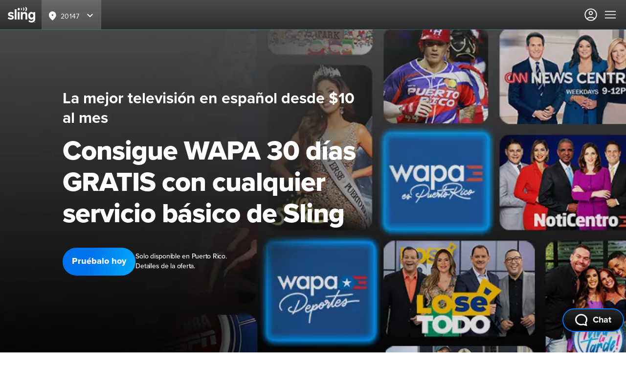

--- FILE ---
content_type: text/html;charset=UTF-8
request_url: https://www.sling.com/latino-es/pr
body_size: 113289
content:
<!DOCTYPE html><html lang="es"><head><script src="/commonxcslingprod.js?matcher"></script><script src="/commonxcslingprod.js?single"></script><style styles-for-prerender="">.GDyxx { margin-bottom: 0px; height: 50px; }
.gFlukA { margin-bottom: 0px; height: 20px; }
.gvcHeQ { margin-bottom: 0px; height: 10px; }
.bustJx { margin-bottom: 0px; height: 1px; background-color: rgb(151, 151, 151); }
.krszhq { position: absolute; z-index: 3; height: 100%; width: 100%; display: flex; -webkit-box-align: center; align-items: center; -webkit-box-pack: center; justify-content: center; background-color: rgb(245, 245, 246); opacity: 0.75; }
.fjcJqy { position: relative; }
.gisHlb { display: flex; animation: 2s linear 0s infinite normal none running spin; color: rgb(69, 69, 80); -webkit-box-align: center; align-items: center; -webkit-box-pack: center; justify-content: center; opacity: 1; position: absolute; font-size: 3rem; }
@-webkit-keyframes spin { 
  0% { transform: rotate(0deg); }
  100% { transform: rotate(360deg); }
}
@keyframes spin { 
  0% { transform: rotate(0deg); }
  100% { transform: rotate(360deg); }
}
.eyuRvh { display: flex; flex-direction: column; -webkit-box-pack: center; justify-content: center; -webkit-box-align: center; align-items: center; }
@media (min-width: 768px) {
  .eyuRvh { flex-direction: row; -webkit-box-align: unset; align-items: unset; }
}
.fUBXVW { display: flex; flex-direction: column; flex: 1 1 0%; -webkit-box-pack: justify; justify-content: space-between; max-width: 17rem; border-radius: 0.25rem; background-color: rgb(255, 255, 255); padding: 1.25rem; color: rgb(23, 23, 37); width: 100%; min-height: 260px; }
@media (min-width: 375px) {
  .fUBXVW { max-width: 18rem; }
}
.hNxeGy { font-size: 1rem; font-weight: 700; line-height: 1.1875rem; }
.eBLDMR { font-size: 1.25rem; line-height: 1.5rem; }
.igWsds { font-weight: 700; }
.ksArbe { font-size: 1rem; font-weight: 500; line-height: 1.1875rem; }
.jjZFAT { display: flex; flex-wrap: wrap; padding: 1.25rem 0px; -webkit-box-pack: start; justify-content: flex-start; gap: 0.625rem 2rem; }
@media (min-width: 375px) {
  .jjZFAT { column-gap: 3rem; }
}
.jajadx { text-align: center; width: 4rem; height: 4rem; display: flex; -webkit-box-pack: center; justify-content: center; -webkit-box-align: center; align-items: center; }
.dzfsvw { width: 4rem; height: 4rem; }
.gffoFa { width: 2.5rem; height: 2.5rem; border-radius: 100%; background-color: rgb(239, 239, 241); display: flex; -webkit-box-pack: center; justify-content: center; -webkit-box-align: center; align-items: center; }
.decseL { font-size: 0.875rem; font-weight: 700; letter-spacing: 0.4px; line-height: 1.0625rem; text-align: center; }
.fouGGc { cursor: pointer; color: rgb(0, 120, 173); text-decoration: none; font-size: 1rem; font-weight: 700; letter-spacing: 0.4px; line-height: 1.1875rem; }
.eKknPF { padding: 2.5rem 0px; height: 100%; align-self: center; }
@media (min-width: 768px) {
  .eKknPF { padding: 0px 2.5rem; }
}
.gEytMZ * { box-sizing: content-box; }
.gEytMZ ::before, .gEytMZ ::after { box-sizing: content-box; }
.gEytMZ a { color: rgb(0, 120, 173); text-decoration: none; }
.gEytMZ a.undefined-cta-bar-offer-details-text-link { color: white; }
.gEytMZ p { letter-spacing: normal; }
.gEytMZ h1 { cursor: default; }
.gEytMZ h2 { font-weight: 700; cursor: default; }
.gEytMZ ul { list-style-type: unset; }
.gEytMZ body { width: 100%; }
.guZhST { display: flex; -webkit-box-pack: center; justify-content: center; -webkit-box-align: center; align-items: center; white-space: normal; padding: 0px; margin: 0px; box-sizing: border-box; }
.guZhST > svg { font-size: 0.75rem; }
.guZhST > svg:first-child { margin: 0px 0.375rem 0px 0px; }
.guZhST > svg:last-child { margin: 0px 0px 0px 0.375rem; }
.rrbru { display: flex; -webkit-box-align: center; align-items: center; -webkit-box-pack: center; justify-content: center; box-sizing: border-box; margin: 0px; padding: 0px; white-space: normal; font-weight: 800; }
.WxSAG { position: relative; display: inline-flex; -webkit-box-pack: center; justify-content: center; box-sizing: border-box; font-size: 18px; padding: 0.938rem 1.2rem; font-weight: 800; text-align: center; letter-spacing: 0px; background: linear-gradient(108.93deg, rgb(0, 114, 236) 37.23%, rgb(0, 185, 255) 112.13%); border: none; border-radius: 1600px; opacity: 1; min-width: unset; width: unset; height: unset; color: rgb(245, 245, 246) !important; }
.WxSAG, .WxSAG * { cursor: unset; }
@media (min-width: 768px) {
  .WxSAG { font-size: 18px; padding: 0.938rem 1.2rem; }
}
@media not all and (hover: none) {
  .WxSAG:focus, .WxSAG:hover { outline: none; box-shadow: rgba(7, 7, 11, 0.4) 0px 24px 57px 0px; opacity: 1; transform: scale(1.05); cursor: pointer; }
}
.WxSAG:active { opacity: 0.8; box-shadow: rgba(7, 7, 11, 0.4) 0px 2px 8px 0px; transform: scale(1); }
.WxSAG[disabled] { opacity: 0.4; box-shadow: none; transform: scale(1); cursor: not-allowed !important; pointer-events: auto !important; }
.fjfHNg { position: relative; background: rgb(0, 152, 209); border: none; min-height: 450px; overflow: hidden; }
.fjfHNg > img, .fjfHNg > video { margin: 0px; padding: 0px; max-width: unset; box-sizing: unset; position: absolute; height: 100%; width: 100%; top: 50%; left: 50%; transform: translateX(-50%) translateY(-50%); object-fit: cover; }
.jbnuZG { border: none; padding: 48px 32px 6%; text-align: center; min-height: 550px; display: flex; -webkit-box-align: center; align-items: center; -webkit-box-pack: justify; justify-content: space-between; flex-flow: column; position: absolute; inset: 0px; box-sizing: unset; background: unset; }
@media (min-width: 576px) {
  .jbnuZG { min-height: 500px; }
}
@media (min-width: 768px) {
  .jbnuZG { padding: 80px 4rem 6%; }
}
@media (min-width: 1024px) {
  .jbnuZG { flex-flow: wrap; text-align: left; }
}
@media (min-width: 1025px) {
  .jbnuZG { padding: 80px 128px 6%; }
}
.kSurHK { box-sizing: border-box; width: 100%; padding-right: 0px; color: rgb(255, 255, 255); -webkit-box-align: start; align-items: start; text-align: left; max-width: 600px; }
@media (min-width: 1024px) {
  .kSurHK { padding-right: 0px; width: 100%; }
}
.kSurHK h1 { font-size: 24px; font-weight: 700; line-height: 32px; letter-spacing: normal; margin: 0px 0px 1rem; max-width: 700px; }
@media (min-width: 1024px) {
  .kSurHK h1 { font-size: 32px; font-weight: 700; line-height: 40px; margin: 0px 0px 1rem; }
}
.kSurHK h2 { font-size: 48px; font-weight: 700; line-height: 56px; letter-spacing: -0.75px; margin: 0.5rem 0px 1rem; }
@media (min-width: 1024px) {
  .kSurHK h2 { font-size: 56px; font-weight: 800; line-height: 64px; letter-spacing: -1px; }
}
.kSurHK p { font-size: 20px; line-height: 26px; font-weight: 500; letter-spacing: -0.5px; margin: 1rem 0px; max-width: 600px; }
@media (min-width: 1024px) {
  .kSurHK p { font-size: 22px; line-height: 30px; font-weight: 500; letter-spacing: -0.75px; margin: 1rem 0px; }
}
@media (max-width: 767px), (max-width: 1023px) and (orientation: portrait) {
  .dDwCaK { text-align: left; }
}
.eQHCIw { font-size: 0.875rem; line-height: 1.5rem; font-weight: 500; text-decoration: none; color: rgb(255, 255, 255); cursor: pointer; margin-left: auto; margin-right: auto; max-width: 200px; width: unset; }
@media (min-width: 1024px) {
  .eQHCIw { margin-left: unset; margin-right: unset; line-height: 1.25rem; max-width: 200px; width: unset; }
}
.eQHCIw:hover { text-decoration: underline; }
.eQHCIw:hover, .eQHCIw:active, .eQHCIw:visited, .eQHCIw:focus { color: rgb(255, 255, 255); }
.fIDXkx { display: flex; flex-direction: column; -webkit-box-align: center; align-items: center; margin: 0px auto; letter-spacing: -0.25px; width: fit-content; max-width: unset; gap: 16px; }
@media (min-width: 1024px) {
  .fIDXkx { margin: 1.5rem 0px; padding: 12px 12px 12px 0px; background-color: inherit; position: inherit; z-index: 1040; width: fit-content; flex-direction: row; }
}
.hFkkIy { text-decoration: none; width: fit-content; margin: auto; min-width: 120px; }
@media (min-width: 1024px) {
  .hFkkIy { margin: auto; width: auto; }
}
@media (max-width: 1023px) {
  .hFkkIy { padding: 8px 16px; }
}
.iJyAtt { background: linear-gradient(0deg, rgba(41, 40, 40, 0.98) 0%, rgba(72, 72, 72, 0.98) 100%); color: rgb(245, 245, 246); position: relative; left: 0px; right: 0px; top: 0px; z-index: 1030; height: 60px; }
@media (min-width: 1380px) {
  .iJyAtt { background: linear-gradient(0deg, rgba(41, 40, 40, 0.98) 0%, rgba(72, 72, 72, 0.98) 100%); color: rgb(245, 245, 246); height: 72px; position: relative; }
}
.jECOIH { padding: 0px 16px; height: 100%; display: flex; -webkit-box-align: center; align-items: center; }
@media (min-width: 1380px) {
  .jECOIH { display: flex; flex-direction: row; padding: 0px 40px 0px 32px; min-height: 100%; }
}
.bNpnYk { display: none; }
@media (min-width: 1380px) {
  .bNpnYk { display: block; }
}
.bIghQk { display: none; -webkit-box-pack: end; justify-content: flex-end; }
@media (min-width: 1380px) {
  .bIghQk { -webkit-box-pack: end; justify-content: flex-end; height: 32px; padding-left: 32px; padding-right: 40px; }
}
.gRIBxX { width: 100%; display: flex; -webkit-box-pack: justify; justify-content: space-between; -webkit-box-align: center; align-items: center; }
@media (min-width: 1380px) {
  .gRIBxX { width: auto; -webkit-box-pack: start; justify-content: flex-start; -webkit-box-flex: 1; flex-grow: 1; height: 72px; }
}
.jtUOFy { height: 32px; width: 55.77px; }
@media (min-width: 1380px) {
  .ifXneR { margin: auto 0px; }
}
.bCourC { display: flex; -webkit-box-align: center; align-items: center; cursor: pointer; }
@media (min-width: 1380px) {
  .bCourC { display: none; }
}
.hlDWoC { display: flex; width: 100%; }
@media (min-width: 1380px) {
  .hlDWoC { -webkit-box-pack: end; justify-content: flex-end; margin: 0px; -webkit-box-flex: 1; flex-grow: 1; width: auto; height: 100%; }
  .hlDWoC > div:last-child { margin-left: 0px; }
}
.ffnRsV { display: block; text-decoration: none; color: inherit; padding: 0px 4px 18px 0px; font-size: 16px; font-weight: 500; line-height: 24px; cursor: pointer; }
.ffnRsV:hover { color: rgb(245, 245, 246); }
@media (min-width: 1024px) {
  .ffnRsV { padding: 0px 4px 25px; }
}
.jmEPCh { background: linear-gradient(360deg, rgba(41, 40, 40, 0.98) 0%, rgba(72, 72, 72, 0.98) 100%); display: flex; width: 100vw; position: absolute; flex-direction: column; -webkit-box-pack: justify; justify-content: space-between; height: 0vh; transform: translateY(0%); transition: height 0.5s ease-in-out 0s, transform 0.5s ease-in-out 0s; }
@media (min-width: 1380px) {
  .jmEPCh { display: none; }
}
.glmCyg { background: linear-gradient(360deg, rgba(41, 40, 40, 0.98) 0%, rgba(72, 72, 72, 0.98) 100%); display: flex; width: 100vw; position: absolute; flex-direction: column; -webkit-box-pack: justify; justify-content: space-between; height: 0vh; transform: translateX(100%); transition: height 0.5s ease-in-out 0s, transform 0.5s ease-in-out 0s; }
@media (min-width: 1380px) {
  .glmCyg { display: none; }
}
.linlYn { color: rgb(214, 214, 215); position: absolute; right: 78px; top: 0px; padding-top: 42px; padding-bottom: 10px; border: none; opacity: 0; visibility: hidden; transition: opacity 0.5s ease-in-out 0s, visibility 0s linear 0.5s; display: none; }
@media (min-width: 1380px) {
  .linlYn { display: block; }
}
.jvqvBn { color: rgb(214, 214, 215); position: static; display: flex; flex-direction: column; margin-left: 27px; margin-right: 27px; padding-bottom: 15px; padding-top: 20px; padding-left: 5px; border-top: 2px solid gray; opacity: 0; transition: opacity 0.2s ease-in-out 0s; animation: 0s linear 0.4s 1 normal forwards running hideDisplay; }
@-webkit-keyframes hideDisplay { 
  100% { display: none; }
}
@keyframes hideDisplay { 
  100% { display: none; }
}
.fGGZaJ { cursor: pointer; }
.jfYPBG { color: rgb(214, 214, 215); font-size: 18px; margin-left: 27px; margin-right: 27px; margin-bottom: 10px; padding-top: 35px; opacity: 0; transition: opacity 0.5s ease-in-out 0s; animation: 0s linear 0.4s 1 normal forwards running hideDisplay; }
@-webkit-keyframes hideDisplay { 
  100% { display: none; }
}
@keyframes hideDisplay { 
  100% { display: none; }
}
@media (min-width: 1380px) {
  .jfYPBG { display: none; }
}
.huEqvZ { color: rgb(214, 214, 215); font-size: 18px; margin-left: 27px; margin-right: 27px; margin-bottom: 10px; padding-top: 35px; display: block; }
.iHxggV { padding: 19px 4px; display: flex; -webkit-box-align: center; align-items: center; -webkit-box-pack: justify; justify-content: space-between; color: white; cursor: pointer; }
.iHxggV > :first-child { position: relative; }
.iHxggV > :first-child::after { content: ""; position: absolute; bottom: 0px; left: 50%; width: 0px; height: 3px; background-color: white; transition: width 200ms ease 0s, left 200ms ease 0s; }
.iHxggV:hover > :first-child::after { width: 100%; left: 0px; }
.cOFdpZ { padding-bottom: 12px; padding-left: 4px; padding-right: 4px; border-bottom: 3px solid transparent; }
.jaCjVL { display: flex; cursor: pointer; -webkit-box-align: center; align-items: center; }
.chGVtt { font-size: 14px; font-weight: 500; padding-top: 1px; }
.jbbSjw { position: absolute; left: 269px; -webkit-box-align: center; align-items: center; cursor: pointer; display: none; }
@media (min-width: 1380px) {
  .jbbSjw { display: flex; z-index: 999; }
}
.cTkCTL { position: absolute; visibility: hidden; opacity: 0; height: 0px; transition: height 0.5s ease-in-out 0s, opacity 0.5s ease-in-out 0s, visibility 0s linear 0.5s; width: max-content; }
.gbjGyV { padding: 19px 0px; display: flex; -webkit-box-align: center; align-items: center; font-size: 14px; opacity: 0; transition: opacity 0.5s ease-in-out 0s; animation: 0s linear 0.4s 1 normal forwards running hideDisplay; }
@-webkit-keyframes hideDisplay { 
  100% { display: none; }
}
@keyframes hideDisplay { 
  100% { display: none; }
}
.iaLQyI { background: linear-gradient(360deg, rgba(41, 40, 40, 0.98) 0%, rgba(72, 72, 72, 0.98) 100%); z-index: 999; position: absolute; top: calc(72px); width: 100vw; height: 0px; transition: height 0.5s ease-in-out 0s; display: none; }
@media (min-width: 1380px) {
  .iaLQyI { display: block; }
}
.hyaaYH { display: none; height: 100vh; width: 100vw; position: fixed; z-index: 998; }
.ckOkTV { padding-left: 6px; }
.cySltf { display: flex; padding-left: 12px; padding-top: 22px; }
.kMEFUg { margin-right: 56px; }
.fxOhnk { display: block; text-decoration: none; font-size: 16px; font-weight: 500; line-height: 24px; padding-bottom: 13px; color: rgb(214, 214, 215); cursor: pointer; }
.fxOhnk:hover { color: rgb(245, 245, 246); }
.jgjspB { color: inherit; box-sizing: border-box; text-decoration: none; position: relative; display: inline-block; margin-right: 20px; text-align: center; border-bottom: 3px solid transparent; }
.jgjspB:hover { color: inherit; }
.jgjspB::after { content: ""; position: absolute; bottom: -3px; left: 50%; width: 0px; height: 3px; background-color: white; transition: width 200ms ease 0s, left 200ms ease 0s; }
.jgjspB:hover::after { width: 100%; left: 0px; }
@media (min-width: 1380px) {
  .jgjspB { height: 72px; line-height: 72px; }
}
.bvZBpH { display: flex; width: 100vw; position: relative; height: 0vh; overflow: hidden; transition: height 0.5s ease-in-out 0s; }
@media (min-width: 1380px) {
  .bvZBpH { display: none; }
}
.giGVak { display: block; text-decoration: none; padding-top: 43px; font-weight: 600; font-size: 18px; color: rgb(245, 245, 246) !important; }
.iZVTXg { display: none; }
@media (min-width: 1380px) {
  .iZVTXg { display: flex; -webkit-box-align: center; align-items: center; -webkit-box-pack: end; justify-content: flex-end; width: auto; margin: 0px 12px 0px 1rem; }
}
.jfyBBE { -webkit-box-align: center; align-items: center; display: flex; min-width: max-content; }
.jmhEQB { display: inline-block; padding-right: 0.5rem; }
@media (min-width: 1380px) {
  .jmhEQB { margin-right: 0.5rem; }
}
.eBNMLm { cursor: pointer; }
.fMBdsp { font-size: 18px; padding: 0.938rem 1.2rem; position: relative; font-weight: 800; box-sizing: border-box; text-align: center; background: linear-gradient(108.93deg, rgb(0, 114, 236) 37.23%, rgb(0, 185, 255) 112.13%); border: none; border-radius: 1600px; text-decoration: none; min-width: 150px; color: rgb(245, 245, 246) !important; }
.fMBdsp:hover { box-shadow: rgba(7, 7, 11, 0.4) 0px 24px 57px 0px; transform: scale(1.05); }
.fVLUIJ { display: block; position: absolute; background: rgba(195, 195, 195, 0.25); z-index: 100; height: 60px; padding-left: 5px; padding-right: 5px; top: 0px; left: 85px; }
@media (min-width: 1380px) {
  .fVLUIJ { position: relative; margin-left: 24px; top: unset; left: unset; height: 100%; }
}
.iceGEb { padding-top: 19px; position: relative; width: 112px; cursor: pointer; left: 5px; }
@media (min-width: 1380px) {
  .iceGEb { padding-top: 23px; }
}
.eMjrIu { letter-spacing: 0.3px; position: absolute; top: 23.5px; left: 29px; font-family: proxima-nova; color: white; font-size: 14px; }
@media (min-width: 1380px) {
  .eMjrIu { top: 28px; }
}
.bLVNAH { position: absolute; top: 19px; left: 77px; width: 24px; }
@media (min-width: 1380px) {
  .bLVNAH { top: 22px; }
}
.hyHJhR { width: 100%; display: flex; -webkit-box-pack: center; justify-content: center; padding-top: 10px; }
@media (min-width: 1024px) {
  .hyHJhR { padding: 0px; }
}
.kOAZmd { margin-bottom: 2rem; }
@media (min-width: 1380px) {
  .kOAZmd { width: 2rem; margin: 0px; padding: 0.5rem 0px; transition: all 500ms ease-in-out 0s; }
}
.srFzV { border: 2px solid transparent; border-radius: 999px; }
@media (min-width: 1380px) {
  .srFzV { border-width: 0px; transition: all 500ms ease-in-out 0s; }
}
.cUzGjG { margin: 0.25rem; background: rgba(245, 245, 246, 0.15); border-radius: 999px; }
@media (min-width: 1380px) {
  .cUzGjG { position: relative; margin: 0.25rem 0px; background: none; border-radius: 0px; transition: all 500ms ease-in-out 0s; }
  .cUzGjG::after { content: ""; position: absolute; bottom: -14px; left: 50%; width: 0px; transition: width 200ms ease 0s, left 200ms ease 0s; border-bottom: 3px solid rgb(245, 245, 246); }
  .cUzGjG:hover::after { width: 1.5rem; left: 0.25rem; }
}
.htZBBd { height: 3.5rem; display: flex; -webkit-box-pack: center; justify-content: center; -webkit-box-align: center; align-items: center; margin: 0px 1rem; }
@media (min-width: 1380px) {
  .htZBBd { width: 2rem; margin: 0px; height: 44px; transition: all 500ms ease-in-out 0s; }
}
.iZQVfo { pointer-events: none; height: 1.5rem; width: 1.5rem; opacity: 0.7; }
@media (min-width: 1380px) {
  .iZQVfo { height: 2rem; width: 2rem; cursor: pointer; pointer-events: all; transition: height 0s ease 0s, width 500ms ease-in-out 0s; }
  .iZQVfo:hover { opacity: 1; }
}
.fdmPHB { color: rgb(0, 152, 209); font-weight: bold; }
.fdmPHB:link { text-decoration: none; }
.fdmPHB:hover { cursor: pointer; }
.HwFZg { display: flex; flex-flow: wrap; -webkit-box-pack: center; place-content: normal center; -webkit-box-align: center; align-items: center; padding: 10px; background-color: transparent; }
.dLgMPw { width: 100%; max-width: 40rem; display: flex; flex-flow: wrap; -webkit-box-pack: center; place-content: normal center; -webkit-box-align: center; align-items: center; background-color: transparent; }
.jqKChy { display: flex; -webkit-box-align: center; align-items: center; fill-opacity: 0.6; margin: 20px; }
.kIwysT { background-color: rgb(23, 23, 37); padding: 1.5rem 0px; display: flex; flex-flow: wrap; -webkit-box-pack: center; place-content: normal center; -webkit-box-align: center; align-items: center; color: rgb(245, 245, 246); }
.jprWzF { font-size: 2.25rem; place-content: normal center; -webkit-box-align: center; align-items: center; -webkit-box-pack: center; display: block; width: 100%; text-align: center; padding-bottom: 0px; }
.hFRtmB { display: flex; flex-flow: wrap; -webkit-box-pack: center; place-content: normal center; -webkit-box-align: center; align-items: center; fill-opacity: 0.6; }
@media (min-width: 768px) {
  .hFRtmB { max-width: 1200px; }
}
@media screen and (-ms-high-contrast:active), screen and (-ms-high-contrast:none) {
  .hFRtmB { max-width: 100%; }
}
.bJiqcz { place-content: normal center; -webkit-box-align: center; align-items: center; -webkit-box-pack: center; display: block; width: 100%; }
.kZAnQg { padding: 0.25rem; text-align: center; font-size: 1rem; font-weight: 300; }
.cErjyP { -webkit-box-pack: center; justify-content: center; text-align: center; cursor: pointer; box-shadow: rgba(0, 0, 0, 0.15) 0px 4px 11px 4px; display: inline-block; position: relative; height: 48px; border-radius: 1600px; background: url("/content/dam/sling-tv/sling-redesign/domestic/icons/sling-chat-icon.svg") 24px center / 25px no-repeat, linear-gradient(rgb(41, 40, 40), rgb(0, 0, 0)); border: 2px solid rgb(0, 114, 236); }
.hnvWoe { color: rgb(255, 255, 255); position: relative; line-height: 1.5rem; font-weight: 700; font-size: 1.125rem; top: 50%; display: block; padding: 0px 24px 0px 60px; transform: translateY(-50%); }
.fngyMh { height: 600px; width: 450px; position: fixed; bottom: 10px; right: 10px; display: none; }
.gcisaN { color: rgb(0, 114, 236); font-weight: bold; }
.gcisaN:link { text-decoration: none; }
.gcisaN:hover { cursor: pointer; }
.kKPuDr { margin-left: auto; margin-right: auto; color: rgb(255, 255, 255); }
.bSXUAg { margin-left: auto; margin-right: auto; background: linear-gradient(0deg, rgba(41, 40, 40, 0.98) 0%, rgba(72, 72, 72, 0.98) 100%); padding: 0px 16px; }
@media (min-width: 768px) {
  .bSXUAg { padding: 0px 24px; }
}
@media (min-width: 1024px) {
  .bSXUAg { padding: 0px 28px; }
}
.kwfbpr { display: flex; margin-left: auto; margin-right: auto; flex-direction: column; padding-top: 40px; padding-bottom: 32px; }
@media (min-width: 768px) {
  .kwfbpr { flex-flow: wrap; -webkit-box-pack: justify; justify-content: space-between; }
}
@media (min-width: 1024px) {
  .kwfbpr { padding-bottom: 24px; }
}
@media (min-width: 1440px) {
  .kwfbpr { max-width: 1436px; }
}
.BEGUX { display: flex; flex-flow: column wrap; padding: 0px 0px 32px; width: 100%; }
@media (min-width: 1024px) {
  .BEGUX { display: flex; width: unset; flex-direction: row; -webkit-box-pack: justify; justify-content: space-between; padding: unset; }
}
.dSaOyN { display: flex; flex-direction: column; margin-bottom: 40px; }
@media (min-width: 768px) {
  .dSaOyN { margin-bottom: initial; }
}
@media (min-width: 1024px) {
  .dSaOyN { margin-right: 72px; }
}
@media (min-width: 1440px) {
  .dSaOyN { min-width: 120px; }
}
@media (max-width: 1023px) {
  .dSaOyN { margin-bottom: 24px; border-bottom: 1px solid rgba(245, 245, 246, 0.15); }
}
.dSaOyN:last-child { margin-bottom: 0px; margin-right: 0px; }
.IpvpW { font-size: 1rem; font-weight: 600; margin-bottom: 20px; color: rgb(255, 255, 255); line-height: 24px; }
.cHdWpP { color: rgb(214, 214, 215); margin: 0px 0px 16px; font-size: 0.875rem; font-weight: 400; flex-direction: column; display: flex; line-height: 20px; padding: 4px; }
.cHdWpP:hover { color: rgb(214, 214, 215); }
@media (min-width: 1024px) {
  .cHdWpP { margin-left: 12px; flex-direction: column; display: flex; }
}
.dQEhKt { display: flex; flex-direction: column; align-items: flex-start; }
@media (min-width: 1024px) {
  .dQEhKt { margin-top: unset; align-items: flex-end; margin-bottom: unset; }
}
.tryTB { display: flex; margin-bottom: 24px; margin-right: 0px; opacity: 0.6; }
.PbKcw { margin-right: 18px; color: unset; }
.PbKcw:last-child { margin-right: 0px; }
.iZMsQi { display: flex; flex-flow: wrap; }
@media (min-width: 768px) {
  .iZMsQi { -webkit-box-align: center; align-items: center; }
}
@media (min-width: 1024px) {
  .iZMsQi { flex-direction: column; align-items: flex-end; }
}
.hHsjBG { font-size: 0.75rem; margin-right: 24px; color: rgb(195, 195, 195); font-weight: 400; line-height: 18px; }
.hHsjBG:hover { color: rgb(195, 195, 195); }
@media (min-width: 1024px) {
  .hHsjBG { margin-bottom: 16px; margin-right: 0px; }
}
.ekDeyD { background-color: rgb(13, 13, 22); padding: 0px 16px; }
@media (min-width: 768px) {
  .ekDeyD { padding: 0px 24px; }
}
@media (min-width: 1024px) {
  .ekDeyD { padding: 0px 28px; }
}
.esBKzS { display: flex; flex-flow: wrap; margin-left: auto; margin-right: auto; padding: 24px 0px; }
@media (min-width: 768px) {
  .esBKzS { flex-direction: row; font-size: 0.875rem; -webkit-box-pack: start; justify-content: flex-start; }
}
@media (min-width: 1440px) {
  .esBKzS { max-width: 1436px; }
}
.gbRmpy { display: flex; font-size: 0.75rem; font-weight: 400; color: rgb(195, 195, 195); line-height: 18px; width: 100%; margin-bottom: 16px; }
@media (min-width: 768px) {
  .gbRmpy { margin-right: 24px; width: unset; margin-bottom: unset; margin-top: 4px; }
}
.gjTKCe { color: rgb(195, 195, 195); margin-right: 24px; font-size: 0.75rem; display: flex; font-weight: 400; margin-bottom: 12px; line-height: 18px; }
.gjTKCe:hover { color: rgb(195, 195, 195); }
.gjTKCe a { color: rgb(195, 195, 195); font-size: 0.75rem; display: flex; font-weight: 400; text-decoration: none; }
.gjTKCe a:hover { color: rgb(195, 195, 195); }
@media (min-width: 768px) {
  .gjTKCe { margin-right: 24px; margin-bottom: unset; }
  .gjTKCe:last-child { margin-right: 0px; }
}
@media (min-width: 1025px) {
  .gjTKCe:nth-child(2) { margin-left: auto; }
}
.QWPzG { width: 100%; height: auto; overflow-y: hidden; transform: translate3d(0px, 0px, 0px); transition: max-height 500ms ease-in-out 0s; max-height: 0px; }
.kTInTR { display: flex; background-color: transparent; font-size: 1.125rem; font-weight: 600; border: none; padding: 0px; width: 100%; }
.kTInTR:focus { outline: none; }
.kTInTR:active { color: rgb(23, 23, 37); }
.dLBNUq { display: flex; border: none; background-color: transparent; -webkit-box-align: center; align-items: center; -webkit-box-pack: center; justify-content: center; align-self: flex-start; color: rgb(23, 23, 37); margin: 0px 1rem; padding: 0px; font-size: 1rem; min-width: 1.25rem; }
@media (min-width: 768px) {
  .dLBNUq { margin: 0px 1.5rem 0px 2.5rem; }
}
.dLBNUq > :first-child { transform: rotate3d(1, 0, 0, 0deg); transition: transform 0.3s ease 0s; }
.dLBNUq:focus { outline: -webkit-focus-ring-color auto 5px; }
.dLBNUq:link { text-decoration: none; }
.dLBNUq:hover { cursor: pointer; }
.dLPVSl { display: flex; flex-direction: row; border-top: 1px solid transparent; border-right: 1px solid transparent; border-left: 1px solid transparent; background-color: transparent; color: rgb(23, 23, 37); border-bottom: none; border-radius: 4px; padding: 1rem 1rem 1rem 0px; margin-bottom: 10px; transform: translate3d(0px, 0px, 0px); transition: color 0.3s ease-in-out 0s; }
.dLPVSl:hover, .dLPVSl:focus-within { outline: none; border-color: rgb(245, 245, 246); background-color: rgb(245, 245, 246); }
.dLPVSl.tableView { padding: 2rem; }
@media screen and (max-width: 768px) {
  .dLPVSl.tableView { padding: 1rem; }
}
.dGabhA { text-align: left; line-height: normal; flex-wrap: wrap; padding: 0px; margin: 0px; cursor: pointer; color: rgb(23, 23, 37); width: 100%; }
.bOZbcj { text-align: start; cursor: text; font-size: 1rem; width: 100%; }
.cqapic { text-align: left; line-height: 1.5rem; padding-right: 0.5rem; padding-top: 1rem; }
@media (min-width: 768px) {
  .cqapic { padding-right: 4.25rem; }
}
.cqapic * { margin: 0px; }
.cqapic :not(:first-child):not(:last-child):not(li):not(span) { padding: 0.5rem 0px; }
.cqapic * a { color: rgb(0, 120, 173); cursor: pointer; font-weight: 700; text-decoration: none; }
.cqapic * a:hover { text-decoration: underline; }
.cqapic * li { margin-left: 2.5rem; padding: 0.5rem 0px; }
@media (min-width: 768px) {
  .cqapic * li { padding: 0.5rem 4rem 0.5rem 0px; }
}
.cqapic * ul { padding-left: 40px; }
.cqapic * li > ul > li { padding-bottom: 0px; }
.GioL { border-bottom: 1px solid rgb(69, 69, 80); opacity: 0.2; }
.cdJhpl { position: relative; }
.dqjhNE { display: block; -webkit-box-pack: center; justify-content: center; overflow: auto; padding-bottom: 1.5rem; scrollbar-width: none; }
@media (min-width: 0px) {
  .dqjhNE { display: flex; }
}
.dqjhNE::-webkit-scrollbar { display: none; }
.dSNLVA { display: block; -webkit-box-pack: center; justify-content: center; overflow: auto; padding-bottom: 1.5rem; scrollbar-width: none; }
@media (min-width: 244px) {
  .dSNLVA { display: flex; }
}
.dSNLVA::-webkit-scrollbar { display: none; }
.dDdSp { font-size: 1rem; padding: 1rem 2px; font-weight: 500; margin: 0px 1rem; color: rgb(23, 23, 37); opacity: 1; text-align: center; border: none; background: none; outline: none; white-space: nowrap; }
.dDdSp:hover, .dDdSp:focus { cursor: pointer; color: rgb(23, 23, 37); opacity: 1; }
.dDdSp:first-child { margin: 0px 1rem 0px 2rem; }
.dDdSp:last-of-type { margin: 0px 2rem 0px 1rem; }
.PDzjo { font-size: 1rem; padding: 1rem 2px; font-weight: 500; margin: 0px 1rem; color: rgb(23, 23, 37); opacity: 0.6; text-align: center; border: none; background: none; outline: none; white-space: nowrap; }
.PDzjo:hover, .PDzjo:focus { cursor: pointer; color: rgb(23, 23, 37); opacity: 0.8; }
.PDzjo:first-child { margin: 0px 1rem 0px 2rem; }
.PDzjo:last-of-type { margin: 0px 2rem 0px 1rem; }
.hUnysN { padding: 0px; }
.jCrcrw { position: relative; white-space: nowrap; width: fit-content; }
.dbdbOZ { position: absolute; border-width: 0px; left: 0px; right: 0px; bottom: 1.5rem; }
@media (min-width: 768px) {
  .dbdbOZ { border-width: 0px; }
}
.hDLuXU { position: absolute; border-bottom: 3px solid rgb(255, 106, 19); bottom: 0px; transition: width 0.3s ease-out 0s, left 0.3s ease 0s; }
.fgsOHh button { color: rgb(255, 255, 255) !important; }
.gjaYuI { display: flex; flex-direction: column; padding: 3rem 0px; background-color: rgb(23, 23, 37); }
.gjaYuI .faq-accordion * { background-color: transparent; border: none; color: rgb(245, 245, 246); }
.gjaYuI .faq-accordion a { color: rgb(0, 185, 255); }
.gjaYuI .faq-tabs div[style*="width"][style*="left"] { border-bottom-color: rgb(0, 185, 255); }
@media (min-width: 1024px) {
  .gjaYuI { padding: 4.5rem 0px 4rem; }
}
.fFTGnK { padding: 0px 1rem 1.5rem; }
.dSVjUN { text-align: center; -webkit-box-pack: center; justify-content: center; font-size: 1.5rem; color: rgb(255, 255, 255); margin: 0px; }
@media (min-width: 768px) {
  .dSVjUN { font-size: 1.75rem; }
}
.kgZToh { font-size: 1rem; font-weight: 400; text-align: center; color: rgb(238, 238, 238); padding: 1rem 0px 0px; margin: 0px; }
.kgZToh > a { color: rgb(0, 185, 255); font-weight: bold; text-decoration: none; }
.kgZToh > a:hover, .kgZToh > a:focus { text-decoration: underline; }
.aCnSf { display: flex; -webkit-box-pack: center; justify-content: center; -webkit-box-align: center; align-items: center; white-space: normal; padding: 0px; margin: 0px; box-sizing: border-box; }
.aCnSf > svg { font-size: 0.75rem; }
.aCnSf > svg:first-child { margin: 0px 0.375rem 0px 0px; }
.aCnSf > svg:last-child { margin: 0px 0px 0px 0.375rem; }
.irqXSw { display: flex; -webkit-box-align: center; align-items: center; -webkit-box-pack: center; justify-content: center; box-sizing: border-box; margin: 0px; padding: 0px; white-space: normal; font-weight: 800; }
.cbylSN { position: relative; display: inline-flex; -webkit-box-pack: center; justify-content: center; box-sizing: border-box; font-size: 18px; padding: 0.938rem 1.2rem; font-weight: 800; text-align: center; letter-spacing: 0px; background: linear-gradient(108.93deg, rgb(0, 114, 236) 37.23%, rgb(0, 185, 255) 112.13%); border: none; border-radius: 1600px; opacity: 1; min-width: unset; width: unset; height: unset; color: rgb(245, 245, 246) !important; }
.cbylSN, .cbylSN * { cursor: unset; }
@media (min-width: 768px) {
  .cbylSN { font-size: 18px; padding: 0.938rem 1.2rem; }
}
@media not all and (hover: none) {
  .cbylSN:focus, .cbylSN:hover { outline: none; box-shadow: rgba(7, 7, 11, 0.4) 0px 24px 57px 0px; opacity: 1; transform: scale(1.05); cursor: pointer; }
}
.cbylSN:active { opacity: 0.8; box-shadow: rgba(7, 7, 11, 0.4) 0px 2px 8px 0px; transform: scale(1); }
.cbylSN[disabled] { opacity: 0.4; box-shadow: none; transform: scale(1); cursor: not-allowed !important; pointer-events: auto !important; }
.jcagdv { min-height: fit-content; text-align: center; }
.jcagdv.hide-button > :first-child { display: none; }
.jcagdv.hide-button { white-space: nowrap; }
@media (min-width: 1024px) {
  .jcagdv { text-align: center; }
}
.kBGWDR { min-height: fit-content; text-align: center; }
.kBGWDR.hide-button > :first-child { display: none; }
.kBGWDR.hide-button { white-space: nowrap; }
@media (min-width: 1024px) {
  .kBGWDR { text-align: left; }
}
.jtiwKS { text-decoration: none; cursor: pointer; margin: 0px 0px 0.5rem; transform: scale(0.95); }
.jtiwKS:active, .jtiwKS:hover, .jtiwKS:focus { transform: scale(1); }
.jtiwKS.small-button { padding: 8px 16px; font-size: 18px; min-height: 36px; }
.hZmByx { text-decoration: none; cursor: pointer; margin: 0px; transform: scale(0.95); }
.hZmByx:active, .hZmByx:hover, .hZmByx:focus { transform: scale(1); }
.hZmByx.small-button { padding: 8px 16px; font-size: 18px; min-height: 36px; }
.fTaqNV { display: block; padding: 0px 0.5%; margin: 0px; background-color: transparent; border: none; font-size: 0.875rem; }
.fTaqNV span { padding: 0px; margin: 0px; text-align: center; letter-spacing: -0.25px; color: rgb(23, 23, 37); line-height: 0; font-size: 0.875rem; font-weight: 500; font-style: italic; }
.fTaqNV:hover { text-decoration: underline rgb(23, 23, 37); cursor: pointer; }
.fTaqNV:active, .fTaqNV:focus { outline: none; }
.GDyxx { margin-bottom: 0px; height: 50px; }
.gFlukA { margin-bottom: 0px; height: 20px; }
.gvcHeQ { margin-bottom: 0px; height: 10px; }
.bustJx { margin-bottom: 0px; height: 1px; background-color: rgb(151, 151, 151); }
.krszhq { position: absolute; z-index: 3; height: 100%; width: 100%; display: flex; -webkit-box-align: center; align-items: center; -webkit-box-pack: center; justify-content: center; background-color: rgb(245, 245, 246); opacity: 0.75; }
.fjcJqy { position: relative; }
.gisHlb { display: flex; animation: 2s linear 0s infinite normal none running spin; color: rgb(69, 69, 80); -webkit-box-align: center; align-items: center; -webkit-box-pack: center; justify-content: center; opacity: 1; position: absolute; font-size: 3rem; }
@-webkit-keyframes spin { 
  0% { transform: rotate(0deg); }
  100% { transform: rotate(360deg); }
}
@keyframes spin { 
  0% { transform: rotate(0deg); }
  100% { transform: rotate(360deg); }
}
.eyuRvh { display: flex; flex-direction: column; -webkit-box-pack: center; justify-content: center; -webkit-box-align: center; align-items: center; }
@media (min-width: 768px) {
  .eyuRvh { flex-direction: row; -webkit-box-align: unset; align-items: unset; }
}
.fUBXVW { display: flex; flex-direction: column; flex: 1 1 0%; -webkit-box-pack: justify; justify-content: space-between; max-width: 17rem; border-radius: 0.25rem; background-color: rgb(255, 255, 255); padding: 1.25rem; color: rgb(23, 23, 37); width: 100%; min-height: 260px; }
@media (min-width: 375px) {
  .fUBXVW { max-width: 18rem; }
}
.hNxeGy { font-size: 1rem; font-weight: 700; line-height: 1.1875rem; }
.eBLDMR { font-size: 1.25rem; line-height: 1.5rem; }
.igWsds { font-weight: 700; }
.ksArbe { font-size: 1rem; font-weight: 500; line-height: 1.1875rem; }
.jjZFAT { display: flex; flex-wrap: wrap; padding: 1.25rem 0px; -webkit-box-pack: start; justify-content: flex-start; gap: 0.625rem 2rem; }
@media (min-width: 375px) {
  .jjZFAT { column-gap: 3rem; }
}
.jajadx { text-align: center; width: 4rem; height: 4rem; display: flex; -webkit-box-pack: center; justify-content: center; -webkit-box-align: center; align-items: center; }
.dzfsvw { width: 4rem; height: 4rem; }
.gffoFa { width: 2.5rem; height: 2.5rem; border-radius: 100%; background-color: rgb(239, 239, 241); display: flex; -webkit-box-pack: center; justify-content: center; -webkit-box-align: center; align-items: center; }
.decseL { font-size: 0.875rem; font-weight: 700; letter-spacing: 0.4px; line-height: 1.0625rem; text-align: center; }
.fouGGc { cursor: pointer; color: rgb(0, 120, 173); text-decoration: none; font-size: 1rem; font-weight: 700; letter-spacing: 0.4px; line-height: 1.1875rem; }
.eKknPF { padding: 2.5rem 0px; height: 100%; align-self: center; }
@media (min-width: 768px) {
  .eKknPF { padding: 0px 2.5rem; }
}
.gEytMZ * { box-sizing: content-box; }
.gEytMZ ::before, .gEytMZ ::after { box-sizing: content-box; }
.gEytMZ a { color: rgb(0, 120, 173); text-decoration: none; }
.gEytMZ a.undefined-cta-bar-offer-details-text-link { color: white; }
.gEytMZ p { letter-spacing: normal; }
.gEytMZ h1 { cursor: default; }
.gEytMZ h2 { font-weight: 700; cursor: default; }
.gEytMZ ul { list-style-type: unset; }
.gEytMZ body { width: 100%; }
.guZhST { display: flex; -webkit-box-pack: center; justify-content: center; -webkit-box-align: center; align-items: center; white-space: normal; padding: 0px; margin: 0px; box-sizing: border-box; }
.guZhST > svg { font-size: 0.75rem; }
.guZhST > svg:first-child { margin: 0px 0.375rem 0px 0px; }
.guZhST > svg:last-child { margin: 0px 0px 0px 0.375rem; }
.rrbru { display: flex; -webkit-box-align: center; align-items: center; -webkit-box-pack: center; justify-content: center; box-sizing: border-box; margin: 0px; padding: 0px; white-space: normal; font-weight: 800; }
.WxSAG { position: relative; display: inline-flex; -webkit-box-pack: center; justify-content: center; box-sizing: border-box; font-size: 18px; padding: 0.938rem 1.2rem; font-weight: 800; text-align: center; letter-spacing: 0px; background: linear-gradient(108.93deg, rgb(0, 114, 236) 37.23%, rgb(0, 185, 255) 112.13%); border: none; border-radius: 1600px; opacity: 1; min-width: unset; width: unset; height: unset; color: rgb(245, 245, 246) !important; }
.WxSAG, .WxSAG * { cursor: unset; }
@media (min-width: 768px) {
  .WxSAG { font-size: 18px; padding: 0.938rem 1.2rem; }
}
@media not all and (hover: none) {
  .WxSAG:focus, .WxSAG:hover { outline: none; box-shadow: rgba(7, 7, 11, 0.4) 0px 24px 57px 0px; opacity: 1; transform: scale(1.05); cursor: pointer; }
}
.WxSAG:active { opacity: 0.8; box-shadow: rgba(7, 7, 11, 0.4) 0px 2px 8px 0px; transform: scale(1); }
.WxSAG[disabled] { opacity: 0.4; box-shadow: none; transform: scale(1); cursor: not-allowed !important; pointer-events: auto !important; }
.fjfHNg { position: relative; background: rgb(0, 152, 209); border: none; min-height: 450px; overflow: hidden; }
.fjfHNg > img, .fjfHNg > video { margin: 0px; padding: 0px; max-width: unset; box-sizing: unset; position: absolute; height: 100%; width: 100%; top: 50%; left: 50%; transform: translateX(-50%) translateY(-50%); object-fit: cover; }
.jbnuZG { border: none; padding: 48px 32px 6%; text-align: center; min-height: 550px; display: flex; -webkit-box-align: center; align-items: center; -webkit-box-pack: justify; justify-content: space-between; flex-flow: column; position: absolute; inset: 0px; box-sizing: unset; background: unset; }
@media (min-width: 576px) {
  .jbnuZG { min-height: 500px; }
}
@media (min-width: 768px) {
  .jbnuZG { padding: 80px 4rem 6%; }
}
@media (min-width: 1024px) {
  .jbnuZG { flex-flow: wrap; text-align: left; }
}
@media (min-width: 1025px) {
  .jbnuZG { padding: 80px 128px 6%; }
}
.kSurHK { box-sizing: border-box; width: 100%; padding-right: 0px; color: rgb(255, 255, 255); -webkit-box-align: start; align-items: start; text-align: left; max-width: 600px; }
@media (min-width: 1024px) {
  .kSurHK { padding-right: 0px; width: 100%; }
}
.kSurHK h1 { font-size: 24px; font-weight: 700; line-height: 32px; letter-spacing: normal; margin: 0px 0px 1rem; max-width: 700px; }
@media (min-width: 1024px) {
  .kSurHK h1 { font-size: 32px; font-weight: 700; line-height: 40px; margin: 0px 0px 1rem; }
}
.kSurHK h2 { font-size: 48px; font-weight: 700; line-height: 56px; letter-spacing: -0.75px; margin: 0.5rem 0px 1rem; }
@media (min-width: 1024px) {
  .kSurHK h2 { font-size: 56px; font-weight: 800; line-height: 64px; letter-spacing: -1px; }
}
.kSurHK p { font-size: 20px; line-height: 26px; font-weight: 500; letter-spacing: -0.5px; margin: 1rem 0px; max-width: 600px; }
@media (min-width: 1024px) {
  .kSurHK p { font-size: 22px; line-height: 30px; font-weight: 500; letter-spacing: -0.75px; margin: 1rem 0px; }
}
@media (max-width: 767px), (max-width: 1023px) and (orientation: portrait) {
  .dDwCaK { text-align: left; }
}
.eQHCIw { font-size: 0.875rem; line-height: 1.5rem; font-weight: 500; text-decoration: none; color: rgb(255, 255, 255); cursor: pointer; margin-left: auto; margin-right: auto; max-width: 200px; width: unset; }
@media (min-width: 1024px) {
  .eQHCIw { margin-left: unset; margin-right: unset; line-height: 1.25rem; max-width: 200px; width: unset; }
}
.eQHCIw:hover { text-decoration: underline; }
.eQHCIw:hover, .eQHCIw:active, .eQHCIw:visited, .eQHCIw:focus { color: rgb(255, 255, 255); }
.fIDXkx { display: flex; flex-direction: column; -webkit-box-align: center; align-items: center; margin: 0px auto; letter-spacing: -0.25px; width: fit-content; max-width: unset; gap: 16px; }
@media (min-width: 1024px) {
  .fIDXkx { margin: 1.5rem 0px; padding: 12px 12px 12px 0px; background-color: inherit; position: inherit; z-index: 1040; width: fit-content; flex-direction: row; }
}
.hFkkIy { text-decoration: none; width: fit-content; margin: auto; min-width: 120px; }
@media (min-width: 1024px) {
  .hFkkIy { margin: auto; width: auto; }
}
@media (max-width: 1023px) {
  .hFkkIy { padding: 8px 16px; }
}
.iJyAtt { background: linear-gradient(0deg, rgba(41, 40, 40, 0.98) 0%, rgba(72, 72, 72, 0.98) 100%); color: rgb(245, 245, 246); position: relative; left: 0px; right: 0px; top: 0px; z-index: 1030; height: 60px; }
@media (min-width: 1380px) {
  .iJyAtt { background: linear-gradient(0deg, rgba(41, 40, 40, 0.98) 0%, rgba(72, 72, 72, 0.98) 100%); color: rgb(245, 245, 246); height: 72px; position: relative; }
}
.jECOIH { padding: 0px 16px; height: 100%; display: flex; -webkit-box-align: center; align-items: center; }
@media (min-width: 1380px) {
  .jECOIH { display: flex; flex-direction: row; padding: 0px 40px 0px 32px; min-height: 100%; }
}
.bNpnYk { display: none; }
@media (min-width: 1380px) {
  .bNpnYk { display: block; }
}
.bIghQk { display: none; -webkit-box-pack: end; justify-content: flex-end; }
@media (min-width: 1380px) {
  .bIghQk { -webkit-box-pack: end; justify-content: flex-end; height: 32px; padding-left: 32px; padding-right: 40px; }
}
.gRIBxX { width: 100%; display: flex; -webkit-box-pack: justify; justify-content: space-between; -webkit-box-align: center; align-items: center; }
@media (min-width: 1380px) {
  .gRIBxX { width: auto; -webkit-box-pack: start; justify-content: flex-start; -webkit-box-flex: 1; flex-grow: 1; height: 72px; }
}
.jtUOFy { height: 32px; width: 55.77px; }
@media (min-width: 1380px) {
  .ifXneR { margin: auto 0px; }
}
.bCourC { display: flex; -webkit-box-align: center; align-items: center; cursor: pointer; }
@media (min-width: 1380px) {
  .bCourC { display: none; }
}
.hlDWoC { display: flex; width: 100%; }
@media (min-width: 1380px) {
  .hlDWoC { -webkit-box-pack: end; justify-content: flex-end; margin: 0px; -webkit-box-flex: 1; flex-grow: 1; width: auto; height: 100%; }
  .hlDWoC > div:last-child { margin-left: 0px; }
}
.ffnRsV { display: block; text-decoration: none; color: inherit; padding: 0px 4px 18px 0px; font-size: 16px; font-weight: 500; line-height: 24px; cursor: pointer; }
.ffnRsV:hover { color: rgb(245, 245, 246); }
@media (min-width: 1024px) {
  .ffnRsV { padding: 0px 4px 25px; }
}
.jmEPCh { background: linear-gradient(360deg, rgba(41, 40, 40, 0.98) 0%, rgba(72, 72, 72, 0.98) 100%); display: flex; width: 100vw; position: absolute; flex-direction: column; -webkit-box-pack: justify; justify-content: space-between; height: 0vh; transform: translateY(0%); transition: height 0.5s ease-in-out 0s, transform 0.5s ease-in-out 0s; }
@media (min-width: 1380px) {
  .jmEPCh { display: none; }
}
.glmCyg { background: linear-gradient(360deg, rgba(41, 40, 40, 0.98) 0%, rgba(72, 72, 72, 0.98) 100%); display: flex; width: 100vw; position: absolute; flex-direction: column; -webkit-box-pack: justify; justify-content: space-between; height: 0vh; transform: translateX(100%); transition: height 0.5s ease-in-out 0s, transform 0.5s ease-in-out 0s; }
@media (min-width: 1380px) {
  .glmCyg { display: none; }
}
.linlYn { color: rgb(214, 214, 215); position: absolute; right: 78px; top: 0px; padding-top: 42px; padding-bottom: 10px; border: none; opacity: 0; visibility: hidden; transition: opacity 0.5s ease-in-out 0s, visibility 0s linear 0.5s; display: none; }
@media (min-width: 1380px) {
  .linlYn { display: block; }
}
.jvqvBn { color: rgb(214, 214, 215); position: static; display: flex; flex-direction: column; margin-left: 27px; margin-right: 27px; padding-bottom: 15px; padding-top: 20px; padding-left: 5px; border-top: 2px solid gray; opacity: 0; transition: opacity 0.2s ease-in-out 0s; animation: 0s linear 0.4s 1 normal forwards running hideDisplay; }
@-webkit-keyframes hideDisplay { 
  100% { display: none; }
}
@keyframes hideDisplay { 
  100% { display: none; }
}
.fGGZaJ { cursor: pointer; }
.jfYPBG { color: rgb(214, 214, 215); font-size: 18px; margin-left: 27px; margin-right: 27px; margin-bottom: 10px; padding-top: 35px; opacity: 0; transition: opacity 0.5s ease-in-out 0s; animation: 0s linear 0.4s 1 normal forwards running hideDisplay; }
@-webkit-keyframes hideDisplay { 
  100% { display: none; }
}
@keyframes hideDisplay { 
  100% { display: none; }
}
@media (min-width: 1380px) {
  .jfYPBG { display: none; }
}
.huEqvZ { color: rgb(214, 214, 215); font-size: 18px; margin-left: 27px; margin-right: 27px; margin-bottom: 10px; padding-top: 35px; display: block; }
.iHxggV { padding: 19px 4px; display: flex; -webkit-box-align: center; align-items: center; -webkit-box-pack: justify; justify-content: space-between; color: white; cursor: pointer; }
.iHxggV > :first-child { position: relative; }
.iHxggV > :first-child::after { content: ""; position: absolute; bottom: 0px; left: 50%; width: 0px; height: 3px; background-color: white; transition: width 200ms ease 0s, left 200ms ease 0s; }
.iHxggV:hover > :first-child::after { width: 100%; left: 0px; }
.cOFdpZ { padding-bottom: 12px; padding-left: 4px; padding-right: 4px; border-bottom: 3px solid transparent; }
.jaCjVL { display: flex; cursor: pointer; -webkit-box-align: center; align-items: center; }
.chGVtt { font-size: 14px; font-weight: 500; padding-top: 1px; }
.jbbSjw { position: absolute; left: 269px; -webkit-box-align: center; align-items: center; cursor: pointer; display: none; }
@media (min-width: 1380px) {
  .jbbSjw { display: flex; z-index: 999; }
}
.cTkCTL { position: absolute; visibility: hidden; opacity: 0; height: 0px; transition: height 0.5s ease-in-out 0s, opacity 0.5s ease-in-out 0s, visibility 0s linear 0.5s; width: max-content; }
.gbjGyV { padding: 19px 0px; display: flex; -webkit-box-align: center; align-items: center; font-size: 14px; opacity: 0; transition: opacity 0.5s ease-in-out 0s; animation: 0s linear 0.4s 1 normal forwards running hideDisplay; }
@-webkit-keyframes hideDisplay { 
  100% { display: none; }
}
@keyframes hideDisplay { 
  100% { display: none; }
}
.iaLQyI { background: linear-gradient(360deg, rgba(41, 40, 40, 0.98) 0%, rgba(72, 72, 72, 0.98) 100%); z-index: 999; position: absolute; top: calc(72px); width: 100vw; height: 0px; transition: height 0.5s ease-in-out 0s; display: none; }
@media (min-width: 1380px) {
  .iaLQyI { display: block; }
}
.hyaaYH { display: none; height: 100vh; width: 100vw; position: fixed; z-index: 998; }
.ckOkTV { padding-left: 6px; }
.cySltf { display: flex; padding-left: 12px; padding-top: 22px; }
.kMEFUg { margin-right: 56px; }
.fxOhnk { display: block; text-decoration: none; font-size: 16px; font-weight: 500; line-height: 24px; padding-bottom: 13px; color: rgb(214, 214, 215); cursor: pointer; }
.fxOhnk:hover { color: rgb(245, 245, 246); }
.jgjspB { color: inherit; box-sizing: border-box; text-decoration: none; position: relative; display: inline-block; margin-right: 20px; text-align: center; border-bottom: 3px solid transparent; }
.jgjspB:hover { color: inherit; }
.jgjspB::after { content: ""; position: absolute; bottom: -3px; left: 50%; width: 0px; height: 3px; background-color: white; transition: width 200ms ease 0s, left 200ms ease 0s; }
.jgjspB:hover::after { width: 100%; left: 0px; }
@media (min-width: 1380px) {
  .jgjspB { height: 72px; line-height: 72px; }
}
.bvZBpH { display: flex; width: 100vw; position: relative; height: 0vh; overflow: hidden; transition: height 0.5s ease-in-out 0s; }
@media (min-width: 1380px) {
  .bvZBpH { display: none; }
}
.giGVak { display: block; text-decoration: none; padding-top: 43px; font-weight: 600; font-size: 18px; color: rgb(245, 245, 246) !important; }
.iZVTXg { display: none; }
@media (min-width: 1380px) {
  .iZVTXg { display: flex; -webkit-box-align: center; align-items: center; -webkit-box-pack: end; justify-content: flex-end; width: auto; margin: 0px 12px 0px 1rem; }
}
.jfyBBE { -webkit-box-align: center; align-items: center; display: flex; min-width: max-content; }
.jmhEQB { display: inline-block; padding-right: 0.5rem; }
@media (min-width: 1380px) {
  .jmhEQB { margin-right: 0.5rem; }
}
.eBNMLm { cursor: pointer; }
.fMBdsp { font-size: 18px; padding: 0.938rem 1.2rem; position: relative; font-weight: 800; box-sizing: border-box; text-align: center; background: linear-gradient(108.93deg, rgb(0, 114, 236) 37.23%, rgb(0, 185, 255) 112.13%); border: none; border-radius: 1600px; text-decoration: none; min-width: 150px; color: rgb(245, 245, 246) !important; }
.fMBdsp:hover { box-shadow: rgba(7, 7, 11, 0.4) 0px 24px 57px 0px; transform: scale(1.05); }
.fVLUIJ { display: block; position: absolute; background: rgba(195, 195, 195, 0.25); z-index: 100; height: 60px; padding-left: 5px; padding-right: 5px; top: 0px; left: 85px; }
@media (min-width: 1380px) {
  .fVLUIJ { position: relative; margin-left: 24px; top: unset; left: unset; height: 100%; }
}
.iceGEb { padding-top: 19px; position: relative; width: 112px; cursor: pointer; left: 5px; }
@media (min-width: 1380px) {
  .iceGEb { padding-top: 23px; }
}
.eMjrIu { letter-spacing: 0.3px; position: absolute; top: 23.5px; left: 29px; font-family: proxima-nova; color: white; font-size: 14px; }
@media (min-width: 1380px) {
  .eMjrIu { top: 28px; }
}
.bLVNAH { position: absolute; top: 19px; left: 77px; width: 24px; }
@media (min-width: 1380px) {
  .bLVNAH { top: 22px; }
}
.hyHJhR { width: 100%; display: flex; -webkit-box-pack: center; justify-content: center; padding-top: 10px; }
@media (min-width: 1024px) {
  .hyHJhR { padding: 0px; }
}
.kOAZmd { margin-bottom: 2rem; }
@media (min-width: 1380px) {
  .kOAZmd { width: 2rem; margin: 0px; padding: 0.5rem 0px; transition: all 500ms ease-in-out 0s; }
}
.srFzV { border: 2px solid transparent; border-radius: 999px; }
@media (min-width: 1380px) {
  .srFzV { border-width: 0px; transition: all 500ms ease-in-out 0s; }
}
.cUzGjG { margin: 0.25rem; background: rgba(245, 245, 246, 0.15); border-radius: 999px; }
@media (min-width: 1380px) {
  .cUzGjG { position: relative; margin: 0.25rem 0px; background: none; border-radius: 0px; transition: all 500ms ease-in-out 0s; }
  .cUzGjG::after { content: ""; position: absolute; bottom: -14px; left: 50%; width: 0px; transition: width 200ms ease 0s, left 200ms ease 0s; border-bottom: 3px solid rgb(245, 245, 246); }
  .cUzGjG:hover::after { width: 1.5rem; left: 0.25rem; }
}
.htZBBd { height: 3.5rem; display: flex; -webkit-box-pack: center; justify-content: center; -webkit-box-align: center; align-items: center; margin: 0px 1rem; }
@media (min-width: 1380px) {
  .htZBBd { width: 2rem; margin: 0px; height: 44px; transition: all 500ms ease-in-out 0s; }
}
.iZQVfo { pointer-events: none; height: 1.5rem; width: 1.5rem; opacity: 0.7; }
@media (min-width: 1380px) {
  .iZQVfo { height: 2rem; width: 2rem; cursor: pointer; pointer-events: all; transition: height 0s ease 0s, width 500ms ease-in-out 0s; }
  .iZQVfo:hover { opacity: 1; }
}
.fdmPHB { color: rgb(0, 152, 209); font-weight: bold; }
.fdmPHB:link { text-decoration: none; }
.fdmPHB:hover { cursor: pointer; }
.HwFZg { display: flex; flex-flow: wrap; -webkit-box-pack: center; place-content: normal center; -webkit-box-align: center; align-items: center; padding: 10px; background-color: transparent; }
.dLgMPw { width: 100%; max-width: 40rem; display: flex; flex-flow: wrap; -webkit-box-pack: center; place-content: normal center; -webkit-box-align: center; align-items: center; background-color: transparent; }
.jqKChy { display: flex; -webkit-box-align: center; align-items: center; fill-opacity: 0.6; margin: 20px; }
.kIwysT { background-color: rgb(23, 23, 37); padding: 1.5rem 0px; display: flex; flex-flow: wrap; -webkit-box-pack: center; place-content: normal center; -webkit-box-align: center; align-items: center; color: rgb(245, 245, 246); }
.jprWzF { font-size: 2.25rem; place-content: normal center; -webkit-box-align: center; align-items: center; -webkit-box-pack: center; display: block; width: 100%; text-align: center; padding-bottom: 0px; }
.hFRtmB { display: flex; flex-flow: wrap; -webkit-box-pack: center; place-content: normal center; -webkit-box-align: center; align-items: center; fill-opacity: 0.6; }
@media (min-width: 768px) {
  .hFRtmB { max-width: 1200px; }
}
@media screen and (-ms-high-contrast:active), screen and (-ms-high-contrast:none) {
  .hFRtmB { max-width: 100%; }
}
.bJiqcz { place-content: normal center; -webkit-box-align: center; align-items: center; -webkit-box-pack: center; display: block; width: 100%; }
.kZAnQg { padding: 0.25rem; text-align: center; font-size: 1rem; font-weight: 300; }
.cErjyP { -webkit-box-pack: center; justify-content: center; text-align: center; cursor: pointer; box-shadow: rgba(0, 0, 0, 0.15) 0px 4px 11px 4px; display: inline-block; position: relative; height: 48px; border-radius: 1600px; background: url("/content/dam/sling-tv/sling-redesign/domestic/icons/sling-chat-icon.svg") 24px center / 25px no-repeat, linear-gradient(rgb(41, 40, 40), rgb(0, 0, 0)); border: 2px solid rgb(0, 114, 236); }
.hnvWoe { color: rgb(255, 255, 255); position: relative; line-height: 1.5rem; font-weight: 700; font-size: 1.125rem; top: 50%; display: block; padding: 0px 24px 0px 60px; transform: translateY(-50%); }
.fngyMh { height: 600px; width: 450px; position: fixed; bottom: 10px; right: 10px; display: none; }
.gcisaN { color: rgb(0, 114, 236); font-weight: bold; }
.gcisaN:link { text-decoration: none; }
.gcisaN:hover { cursor: pointer; }
.kKPuDr { margin-left: auto; margin-right: auto; color: rgb(255, 255, 255); }
.bSXUAg { margin-left: auto; margin-right: auto; background: linear-gradient(0deg, rgba(41, 40, 40, 0.98) 0%, rgba(72, 72, 72, 0.98) 100%); padding: 0px 16px; }
@media (min-width: 768px) {
  .bSXUAg { padding: 0px 24px; }
}
@media (min-width: 1024px) {
  .bSXUAg { padding: 0px 28px; }
}
.kwfbpr { display: flex; margin-left: auto; margin-right: auto; flex-direction: column; padding-top: 40px; padding-bottom: 32px; }
@media (min-width: 768px) {
  .kwfbpr { flex-flow: wrap; -webkit-box-pack: justify; justify-content: space-between; }
}
@media (min-width: 1024px) {
  .kwfbpr { padding-bottom: 24px; }
}
@media (min-width: 1440px) {
  .kwfbpr { max-width: 1436px; }
}
.BEGUX { display: flex; flex-flow: column wrap; padding: 0px 0px 32px; width: 100%; }
@media (min-width: 1024px) {
  .BEGUX { display: flex; width: unset; flex-direction: row; -webkit-box-pack: justify; justify-content: space-between; padding: unset; }
}
.dSaOyN { display: flex; flex-direction: column; margin-bottom: 40px; }
@media (min-width: 768px) {
  .dSaOyN { margin-bottom: initial; }
}
@media (min-width: 1024px) {
  .dSaOyN { margin-right: 72px; }
}
@media (min-width: 1440px) {
  .dSaOyN { min-width: 120px; }
}
@media (max-width: 1023px) {
  .dSaOyN { margin-bottom: 24px; border-bottom: 1px solid rgba(245, 245, 246, 0.15); }
}
.dSaOyN:last-child { margin-bottom: 0px; margin-right: 0px; }
.IpvpW { font-size: 1rem; font-weight: 600; margin-bottom: 20px; color: rgb(255, 255, 255); line-height: 24px; }
.cHdWpP { color: rgb(214, 214, 215); margin: 0px 0px 16px; font-size: 0.875rem; font-weight: 400; flex-direction: column; display: flex; line-height: 20px; padding: 4px; }
.cHdWpP:hover { color: rgb(214, 214, 215); }
@media (min-width: 1024px) {
  .cHdWpP { margin-left: 12px; flex-direction: column; display: flex; }
}
.dQEhKt { display: flex; flex-direction: column; align-items: flex-start; }
@media (min-width: 1024px) {
  .dQEhKt { margin-top: unset; align-items: flex-end; margin-bottom: unset; }
}
.tryTB { display: flex; margin-bottom: 24px; margin-right: 0px; opacity: 0.6; }
.PbKcw { margin-right: 18px; color: unset; }
.PbKcw:last-child { margin-right: 0px; }
.iZMsQi { display: flex; flex-flow: wrap; }
@media (min-width: 768px) {
  .iZMsQi { -webkit-box-align: center; align-items: center; }
}
@media (min-width: 1024px) {
  .iZMsQi { flex-direction: column; align-items: flex-end; }
}
.hHsjBG { font-size: 0.75rem; margin-right: 24px; color: rgb(195, 195, 195); font-weight: 400; line-height: 18px; }
.hHsjBG:hover { color: rgb(195, 195, 195); }
@media (min-width: 1024px) {
  .hHsjBG { margin-bottom: 16px; margin-right: 0px; }
}
.ekDeyD { background-color: rgb(13, 13, 22); padding: 0px 16px; }
@media (min-width: 768px) {
  .ekDeyD { padding: 0px 24px; }
}
@media (min-width: 1024px) {
  .ekDeyD { padding: 0px 28px; }
}
.esBKzS { display: flex; flex-flow: wrap; margin-left: auto; margin-right: auto; padding: 24px 0px; }
@media (min-width: 768px) {
  .esBKzS { flex-direction: row; font-size: 0.875rem; -webkit-box-pack: start; justify-content: flex-start; }
}
@media (min-width: 1440px) {
  .esBKzS { max-width: 1436px; }
}
.gbRmpy { display: flex; font-size: 0.75rem; font-weight: 400; color: rgb(195, 195, 195); line-height: 18px; width: 100%; margin-bottom: 16px; }
@media (min-width: 768px) {
  .gbRmpy { margin-right: 24px; width: unset; margin-bottom: unset; margin-top: 4px; }
}
.gjTKCe { color: rgb(195, 195, 195); margin-right: 24px; font-size: 0.75rem; display: flex; font-weight: 400; margin-bottom: 12px; line-height: 18px; }
.gjTKCe:hover { color: rgb(195, 195, 195); }
.gjTKCe a { color: rgb(195, 195, 195); font-size: 0.75rem; display: flex; font-weight: 400; text-decoration: none; }
.gjTKCe a:hover { color: rgb(195, 195, 195); }
@media (min-width: 768px) {
  .gjTKCe { margin-right: 24px; margin-bottom: unset; }
  .gjTKCe:last-child { margin-right: 0px; }
}
@media (min-width: 1025px) {
  .gjTKCe:nth-child(2) { margin-left: auto; }
}
.QWPzG { width: 100%; height: auto; overflow-y: hidden; transform: translate3d(0px, 0px, 0px); transition: max-height 500ms ease-in-out 0s; max-height: 0px; }
.kTInTR { display: flex; background-color: transparent; font-size: 1.125rem; font-weight: 600; border: none; padding: 0px; width: 100%; }
.kTInTR:focus { outline: none; }
.kTInTR:active { color: rgb(23, 23, 37); }
.dLBNUq { display: flex; border: none; background-color: transparent; -webkit-box-align: center; align-items: center; -webkit-box-pack: center; justify-content: center; align-self: flex-start; color: rgb(23, 23, 37); margin: 0px 1rem; padding: 0px; font-size: 1rem; min-width: 1.25rem; }
@media (min-width: 768px) {
  .dLBNUq { margin: 0px 1.5rem 0px 2.5rem; }
}
.dLBNUq > :first-child { transform: rotate3d(1, 0, 0, 0deg); transition: transform 0.3s ease 0s; }
.dLBNUq:focus { outline: -webkit-focus-ring-color auto 5px; }
.dLBNUq:link { text-decoration: none; }
.dLBNUq:hover { cursor: pointer; }
.dLPVSl { display: flex; flex-direction: row; border-top: 1px solid transparent; border-right: 1px solid transparent; border-left: 1px solid transparent; background-color: transparent; color: rgb(23, 23, 37); border-bottom: none; border-radius: 4px; padding: 1rem 1rem 1rem 0px; margin-bottom: 10px; transform: translate3d(0px, 0px, 0px); transition: color 0.3s ease-in-out 0s; }
.dLPVSl:hover, .dLPVSl:focus-within { outline: none; border-color: rgb(245, 245, 246); background-color: rgb(245, 245, 246); }
.dLPVSl.tableView { padding: 2rem; }
@media screen and (max-width: 768px) {
  .dLPVSl.tableView { padding: 1rem; }
}
.dGabhA { text-align: left; line-height: normal; flex-wrap: wrap; padding: 0px; margin: 0px; cursor: pointer; color: rgb(23, 23, 37); width: 100%; }
.bOZbcj { text-align: start; cursor: text; font-size: 1rem; width: 100%; }
.cqapic { text-align: left; line-height: 1.5rem; padding-right: 0.5rem; padding-top: 1rem; }
@media (min-width: 768px) {
  .cqapic { padding-right: 4.25rem; }
}
.cqapic * { margin: 0px; }
.cqapic :not(:first-child):not(:last-child):not(li):not(span) { padding: 0.5rem 0px; }
.cqapic * a { color: rgb(0, 120, 173); cursor: pointer; font-weight: 700; text-decoration: none; }
.cqapic * a:hover { text-decoration: underline; }
.cqapic * li { margin-left: 2.5rem; padding: 0.5rem 0px; }
@media (min-width: 768px) {
  .cqapic * li { padding: 0.5rem 4rem 0.5rem 0px; }
}
.cqapic * ul { padding-left: 40px; }
.cqapic * li > ul > li { padding-bottom: 0px; }
.GioL { border-bottom: 1px solid rgb(69, 69, 80); opacity: 0.2; }
.cdJhpl { position: relative; }
.dqjhNE { display: block; -webkit-box-pack: center; justify-content: center; overflow: auto; padding-bottom: 1.5rem; scrollbar-width: none; }
@media (min-width: 0px) {
  .dqjhNE { display: flex; }
}
.dqjhNE::-webkit-scrollbar { display: none; }
.dSNLVA { display: block; -webkit-box-pack: center; justify-content: center; overflow: auto; padding-bottom: 1.5rem; scrollbar-width: none; }
@media (min-width: 244px) {
  .dSNLVA { display: flex; }
}
.dSNLVA::-webkit-scrollbar { display: none; }
.dDdSp { font-size: 1rem; padding: 1rem 2px; font-weight: 500; margin: 0px 1rem; color: rgb(23, 23, 37); opacity: 1; text-align: center; border: none; background: none; outline: none; white-space: nowrap; }
.dDdSp:hover, .dDdSp:focus { cursor: pointer; color: rgb(23, 23, 37); opacity: 1; }
.dDdSp:first-child { margin: 0px 1rem 0px 2rem; }
.dDdSp:last-of-type { margin: 0px 2rem 0px 1rem; }
.PDzjo { font-size: 1rem; padding: 1rem 2px; font-weight: 500; margin: 0px 1rem; color: rgb(23, 23, 37); opacity: 0.6; text-align: center; border: none; background: none; outline: none; white-space: nowrap; }
.PDzjo:hover, .PDzjo:focus { cursor: pointer; color: rgb(23, 23, 37); opacity: 0.8; }
.PDzjo:first-child { margin: 0px 1rem 0px 2rem; }
.PDzjo:last-of-type { margin: 0px 2rem 0px 1rem; }
.hUnysN { padding: 0px; }
.jCrcrw { position: relative; white-space: nowrap; width: fit-content; }
.dbdbOZ { position: absolute; border-width: 0px; left: 0px; right: 0px; bottom: 1.5rem; }
@media (min-width: 768px) {
  .dbdbOZ { border-width: 0px; }
}
.hDLuXU { position: absolute; border-bottom: 3px solid rgb(255, 106, 19); bottom: 0px; transition: width 0.3s ease-out 0s, left 0.3s ease 0s; }
.fgsOHh button { color: rgb(255, 255, 255) !important; }
.gjaYuI { display: flex; flex-direction: column; padding: 3rem 0px; background-color: rgb(23, 23, 37); }
.gjaYuI .faq-accordion * { background-color: transparent; border: none; color: rgb(245, 245, 246); }
.gjaYuI .faq-accordion a { color: rgb(0, 185, 255); }
.gjaYuI .faq-tabs div[style*="width"][style*="left"] { border-bottom-color: rgb(0, 185, 255); }
@media (min-width: 1024px) {
  .gjaYuI { padding: 4.5rem 0px 4rem; }
}
.fFTGnK { padding: 0px 1rem 1.5rem; }
.dSVjUN { text-align: center; -webkit-box-pack: center; justify-content: center; font-size: 1.5rem; color: rgb(255, 255, 255); margin: 0px; }
@media (min-width: 768px) {
  .dSVjUN { font-size: 1.75rem; }
}
.kgZToh { font-size: 1rem; font-weight: 400; text-align: center; color: rgb(238, 238, 238); padding: 1rem 0px 0px; margin: 0px; }
.kgZToh > a { color: rgb(0, 185, 255); font-weight: bold; text-decoration: none; }
.kgZToh > a:hover, .kgZToh > a:focus { text-decoration: underline; }
.aCnSf { display: flex; -webkit-box-pack: center; justify-content: center; -webkit-box-align: center; align-items: center; white-space: normal; padding: 0px; margin: 0px; box-sizing: border-box; }
.aCnSf > svg { font-size: 0.75rem; }
.aCnSf > svg:first-child { margin: 0px 0.375rem 0px 0px; }
.aCnSf > svg:last-child { margin: 0px 0px 0px 0.375rem; }
.irqXSw { display: flex; -webkit-box-align: center; align-items: center; -webkit-box-pack: center; justify-content: center; box-sizing: border-box; margin: 0px; padding: 0px; white-space: normal; font-weight: 800; }
.cbylSN { position: relative; display: inline-flex; -webkit-box-pack: center; justify-content: center; box-sizing: border-box; font-size: 18px; padding: 0.938rem 1.2rem; font-weight: 800; text-align: center; letter-spacing: 0px; background: linear-gradient(108.93deg, rgb(0, 114, 236) 37.23%, rgb(0, 185, 255) 112.13%); border: none; border-radius: 1600px; opacity: 1; min-width: unset; width: unset; height: unset; color: rgb(245, 245, 246) !important; }
.cbylSN, .cbylSN * { cursor: unset; }
@media (min-width: 768px) {
  .cbylSN { font-size: 18px; padding: 0.938rem 1.2rem; }
}
@media not all and (hover: none) {
  .cbylSN:focus, .cbylSN:hover { outline: none; box-shadow: rgba(7, 7, 11, 0.4) 0px 24px 57px 0px; opacity: 1; transform: scale(1.05); cursor: pointer; }
}
.cbylSN:active { opacity: 0.8; box-shadow: rgba(7, 7, 11, 0.4) 0px 2px 8px 0px; transform: scale(1); }
.cbylSN[disabled] { opacity: 0.4; box-shadow: none; transform: scale(1); cursor: not-allowed !important; pointer-events: auto !important; }
.jcagdv { min-height: fit-content; text-align: center; }
.jcagdv.hide-button > :first-child { display: none; }
.jcagdv.hide-button { white-space: nowrap; }
@media (min-width: 1024px) {
  .jcagdv { text-align: center; }
}
.kBGWDR { min-height: fit-content; text-align: center; }
.kBGWDR.hide-button > :first-child { display: none; }
.kBGWDR.hide-button { white-space: nowrap; }
@media (min-width: 1024px) {
  .kBGWDR { text-align: left; }
}
.jtiwKS { text-decoration: none; cursor: pointer; margin: 0px 0px 0.5rem; transform: scale(0.95); }
.jtiwKS:active, .jtiwKS:hover, .jtiwKS:focus { transform: scale(1); }
.jtiwKS.small-button { padding: 8px 16px; font-size: 18px; min-height: 36px; }
.hZmByx { text-decoration: none; cursor: pointer; margin: 0px; transform: scale(0.95); }
.hZmByx:active, .hZmByx:hover, .hZmByx:focus { transform: scale(1); }
.hZmByx.small-button { padding: 8px 16px; font-size: 18px; min-height: 36px; }
.fTaqNV { display: block; padding: 0px 0.5%; margin: 0px; background-color: transparent; border: none; font-size: 0.875rem; }
.fTaqNV span { padding: 0px; margin: 0px; text-align: center; letter-spacing: -0.25px; color: rgb(23, 23, 37); line-height: 0; font-size: 0.875rem; font-weight: 500; font-style: italic; }
.fTaqNV:hover { text-decoration: underline rgb(23, 23, 37); cursor: pointer; }
.fTaqNV:active, .fTaqNV:focus { outline: none; }</style>
  

  <meta http-equiv="X-UA-Compatible" content="IE=edge">
  <meta http-equiv="content-type" content="text/html; charset=UTF-8">
  <meta content="width=device-width, initial-scale=1, maximum-scale=3, user-scalable=yes" name="viewport">

  <title>Disfruta TV En Vivo y On Demand en Español | Sling TV</title>

  
    
    
    





    
    
    
    


  

  

  
    

  <link rel="preload" href="/etc.clientlibs/sling-tv/clientlibs/main/resources/fonts/proxima-nova/proximanova-regular.otf" as="font" type="font/otf" crossorigin="anonymous">
<link rel="preload" href="/etc.clientlibs/sling-tv/clientlibs/main/resources/fonts/proxima-nova/proximanova-bold.otf" as="font" type="font/otf" crossorigin="anonymous">
<link rel="preload" href="/etc.clientlibs/sling-tv/clientlibs/main/resources/fonts/proxima-nova/proximanova-regularit.otf" as="font" type="font/otf" crossorigin="anonymous">
<link rel="preload" href="/etc.clientlibs/sling-tv/clientlibs/main/resources/fonts/proxima-nova/proximanova-semibold.otf" as="font" type="font/otf" crossorigin="anonymous">
<link rel="preload" href="/etc.clientlibs/sling-tv/clientlibs/main/resources/fonts/proxima-nova/proximanova-light.otf" as="font" type="font/otf" crossorigin="anonymous">
<link rel="preload" href="/etc.clientlibs/sling-tv/clientlibs/main/resources/fonts/proxima-nova/proximanova-boldit.otf" as="font" type="font/otf" crossorigin="anonymous">
<link rel="preload" href="/etc.clientlibs/sling-tv/clientlibs/main/resources/fonts/proxima-nova/proximanova-medium.otf" as="font" type="font/otf" crossorigin="anonymous">
<link rel="preload" href="/etc.clientlibs/sling-tv/clientlibs/main/resources/fonts/proxima-nova/proximanova-extrabold.otf" as="font" type="font/otf" crossorigin="anonymous">
<link rel="preload" href="/etc.clientlibs/sling-tv/clientlibs/main/resources/fonts/proxima-nova/proximanova-mediumit.otf" as="font" type="font/otf" crossorigin="anonymous">

  

    
<link href="/etc.clientlibs/sling-tv/clientlibs/main.min.bb8baf5670cb41bdf6e223ea98a5e867.css" type="text/css" rel="preload" as="style"><link href="/etc.clientlibs/sling-tv/clientlibs/main.min.bb8baf5670cb41bdf6e223ea98a5e867.css" rel="stylesheet">
<link href="/etc.clientlibs/sling-tv/clientlibs/grid.min.babdc0619b35ad701bfbc5a8c2e21606.css" type="text/css" rel="preload" as="style"><link href="/etc.clientlibs/sling-tv/clientlibs/grid.min.babdc0619b35ad701bfbc5a8c2e21606.css" rel="stylesheet">
<link href="/etc.clientlibs/sling-tv/clientlibs/rows.min.4670ef28b0817a7cc8ba169406f153e2.css" type="text/css" rel="preload" as="style"><link href="/etc.clientlibs/sling-tv/clientlibs/rows.min.4670ef28b0817a7cc8ba169406f153e2.css" rel="stylesheet">




  


  <link rel="SHORTCUT ICON" type="image/vnd.microsoft.icon" href="/content/dam/sling-tv/icons/favicon.ico">


  <!-- Anything that's not Adobe Target better have a real good reason for being here -->


    






    




    





  

<meta name="robots" content="noIndex">
<meta property="fb:pages" content="1640438446193011">

<!-- Use of data-react-helmet allows components that use helmet to overwrite these values -->

<meta name="description" content="Personaliza tu listado de canales de televisión y ahorra. Programación de EEUU, Latinoamérica y más. Deportes, películas, infantiles en inglés y español." data-react-helmet="true">


  <link rel="canonical" data-react-helmet="true" href="https://www.sling.com/latino-es/pr">



  <link rel="alternate" hreflang="es" href="https://www.sling.com/latino-es/pr">



  <link rel="alternate" hreflang="en" href="https://www.sling.com/latino/pr">


  


<!-- Use of data-react-helmet allows components that use helmet to overwrite these values -->
<meta property="gs:title" content="Disfruta TV En Vivo y On Demand en Español | Sling TV" data-react-helmet="true">
<meta property="gs:description" content="Personaliza tu listado de canales de televisión y ahorra. Programación de EEUU, Latinoamérica y más. Deportes, películas, infantiles en inglés y español." data-react-helmet="true">

<meta property="gs:tags" data-react-helmet="true">
<meta property="gs:domain" content="marketing" data-react-helmet="true">
<meta property="og:type" content="website" data-react-helmet="true">
<meta property="og:site_name" content="Sling TV" data-react-helmet="true">


<meta property="gs:images" data-react-helmet="true">

<meta property="og:title" content="Disfruta TV En Vivo y On Demand en Español | Sling TV" data-react-helmet="true">
<meta property="og:description" content="Personaliza tu listado de canales de televisión y ahorra. Programación de EEUU, Latinoamérica y más. Deportes, películas, infantiles en inglés y español." data-react-helmet="true">
<meta property="og:url" content="/latino-es/pr" data-react-helmet="true">
<meta property="og:image" data-react-helmet="true">
<meta name="twitter:card" content="summary_large_image" data-react-helmet="true">




  <!-- Cancel Flow Analytics Step -->
<meta name="cancel-step" content="screen_load">
  
    

<style data-styled="" data-styled-version="4.4.1"></style><style>#lanyard_root {
  *, ::before, ::after {
    --tw-border-spacing-x: 0;
    --tw-border-spacing-y: 0;
    --tw-translate-x: 0;
    --tw-translate-y: 0;
    --tw-rotate: 0;
    --tw-skew-x: 0;
    --tw-skew-y: 0;
    --tw-scale-x: 1;
    --tw-scale-y: 1;
    --tw-pan-x:  ;
    --tw-pan-y:  ;
    --tw-pinch-zoom:  ;
    --tw-scroll-snap-strictness: proximity;
    --tw-gradient-from-position:  ;
    --tw-gradient-via-position:  ;
    --tw-gradient-to-position:  ;
    --tw-ordinal:  ;
    --tw-slashed-zero:  ;
    --tw-numeric-figure:  ;
    --tw-numeric-spacing:  ;
    --tw-numeric-fraction:  ;
    --tw-ring-inset:  ;
    --tw-ring-offset-width: 0px;
    --tw-ring-offset-color: #fff;
    --tw-ring-color: rgb(59 130 246 / 0.5);
    --tw-ring-offset-shadow: 0 0 #0000;
    --tw-ring-shadow: 0 0 #0000;
    --tw-shadow: 0 0 #0000;
    --tw-shadow-colored: 0 0 #0000;
    --tw-blur:  ;
    --tw-brightness:  ;
    --tw-contrast:  ;
    --tw-grayscale:  ;
    --tw-hue-rotate:  ;
    --tw-invert:  ;
    --tw-saturate:  ;
    --tw-sepia:  ;
    --tw-drop-shadow:  ;
    --tw-backdrop-blur:  ;
    --tw-backdrop-brightness:  ;
    --tw-backdrop-contrast:  ;
    --tw-backdrop-grayscale:  ;
    --tw-backdrop-hue-rotate:  ;
    --tw-backdrop-invert:  ;
    --tw-backdrop-opacity:  ;
    --tw-backdrop-saturate:  ;
    --tw-backdrop-sepia:  ;
    --tw-contain-size:  ;
    --tw-contain-layout:  ;
    --tw-contain-paint:  ;
    --tw-contain-style:  ;
  }
  ::backdrop {
    --tw-border-spacing-x: 0;
    --tw-border-spacing-y: 0;
    --tw-translate-x: 0;
    --tw-translate-y: 0;
    --tw-rotate: 0;
    --tw-skew-x: 0;
    --tw-skew-y: 0;
    --tw-scale-x: 1;
    --tw-scale-y: 1;
    --tw-pan-x:  ;
    --tw-pan-y:  ;
    --tw-pinch-zoom:  ;
    --tw-scroll-snap-strictness: proximity;
    --tw-gradient-from-position:  ;
    --tw-gradient-via-position:  ;
    --tw-gradient-to-position:  ;
    --tw-ordinal:  ;
    --tw-slashed-zero:  ;
    --tw-numeric-figure:  ;
    --tw-numeric-spacing:  ;
    --tw-numeric-fraction:  ;
    --tw-ring-inset:  ;
    --tw-ring-offset-width: 0px;
    --tw-ring-offset-color: #fff;
    --tw-ring-color: rgb(59 130 246 / 0.5);
    --tw-ring-offset-shadow: 0 0 #0000;
    --tw-ring-shadow: 0 0 #0000;
    --tw-shadow: 0 0 #0000;
    --tw-shadow-colored: 0 0 #0000;
    --tw-blur:  ;
    --tw-brightness:  ;
    --tw-contrast:  ;
    --tw-grayscale:  ;
    --tw-hue-rotate:  ;
    --tw-invert:  ;
    --tw-saturate:  ;
    --tw-sepia:  ;
    --tw-drop-shadow:  ;
    --tw-backdrop-blur:  ;
    --tw-backdrop-brightness:  ;
    --tw-backdrop-contrast:  ;
    --tw-backdrop-grayscale:  ;
    --tw-backdrop-hue-rotate:  ;
    --tw-backdrop-invert:  ;
    --tw-backdrop-opacity:  ;
    --tw-backdrop-saturate:  ;
    --tw-backdrop-sepia:  ;
    --tw-contain-size:  ;
    --tw-contain-layout:  ;
    --tw-contain-paint:  ;
    --tw-contain-style:  ;
  }
}
#lanyard_root * .ketch-sr-only {
  position: absolute;
  width: 1px;
  height: 1px;
  padding: 0;
  margin: -1px;
  overflow: hidden;
  clip: rect(0, 0, 0, 0);
  white-space: nowrap;
  border-width: 0;
}
#lanyard_root * .ketch-pointer-events-none {
  pointer-events: none;
}
#lanyard_root * .ketch-pointer-events-auto {
  pointer-events: auto;
}
#lanyard_root * .ketch-fixed {
  position: fixed;
}
#lanyard_root * .ketch-absolute {
  position: absolute;
}
#lanyard_root * .ketch-relative {
  position: relative;
}
#lanyard_root * .ketch-inset-0 {
  inset: 0;
}
#lanyard_root * .ketch-inset-y-0 {
  top: 0;
  bottom: 0;
}
#lanyard_root * .\!ketch-left-0 {
  left: 0 !important;
}
#lanyard_root * .\!ketch-right-0 {
  right: 0 !important;
}
#lanyard_root * .ketch-bottom-0 {
  bottom: 0;
}
#lanyard_root * .ketch-bottom-1 {
  bottom: 4px;
}
#lanyard_root * .ketch-bottom-2\/4 {
  bottom: 50%;
}
#lanyard_root * .ketch-bottom-\[50\%\] {
  bottom: 50%;
}
#lanyard_root * .ketch-bottom-auto {
  bottom: auto;
}
#lanyard_root * .ketch-end-\[2px\] {
  inset-inline-end: 2px;
}
#lanyard_root * .ketch-left-0 {
  left: 0;
}
#lanyard_root * .ketch-left-1 {
  left: 4px;
}
#lanyard_root * .ketch-left-auto {
  left: auto;
}
#lanyard_root * .ketch-right-0 {
  right: 0;
}
#lanyard_root * .ketch-right-1 {
  right: 4px;
}
#lanyard_root * .ketch-start-\[2px\] {
  inset-inline-start: 2px;
}
#lanyard_root * .ketch-top-0 {
  top: 0;
}
#lanyard_root * .ketch-top-1 {
  top: 4px;
}
#lanyard_root * .ketch-top-\[2px\] {
  top: 2px;
}
#lanyard_root * .ketch-top-\[4px\] {
  top: 4px;
}
#lanyard_root * .-ketch-z-10 {
  z-index: -10;
}
#lanyard_root * .ketch-z-0 {
  z-index: 0;
}
#lanyard_root * .ketch-z-10 {
  z-index: 10;
}
#lanyard_root * .ketch-z-ketch-max-z-index {
  z-index: 2147483647;
}
#lanyard_root * .ketch-col-span-1 {
  grid-column: span 1 / span 1;
}
#lanyard_root * .ketch-col-span-12 {
  grid-column: span 12 / span 12;
}
#lanyard_root * .ketch-col-span-2 {
  grid-column: span 2 / span 2;
}
#lanyard_root * .ketch-row-span-1 {
  grid-row: span 1 / span 1;
}
#lanyard_root * .\!ketch-m-0 {
  margin: 0 !important;
}
#lanyard_root * .ketch-m-0 {
  margin: 0;
}
#lanyard_root * .ketch-mx-16 {
  margin-left: 64px;
  margin-right: 64px;
}
#lanyard_root * .ketch-mx-auto {
  margin-left: auto;
  margin-right: auto;
}
#lanyard_root * .ketch-my-0 {
  margin-top: 0;
  margin-bottom: 0;
}
#lanyard_root * .ketch-my-2 {
  margin-top: 8px;
  margin-bottom: 8px;
}
#lanyard_root * .ketch-my-4 {
  margin-top: 16px;
  margin-bottom: 16px;
}
#lanyard_root * .ketch-mb-1 {
  margin-bottom: 4px;
}
#lanyard_root * .ketch-mb-2 {
  margin-bottom: 8px;
}
#lanyard_root * .ketch-mb-3 {
  margin-bottom: 12px;
}
#lanyard_root * .ketch-mb-4 {
  margin-bottom: 16px;
}
#lanyard_root * .ketch-mb-6 {
  margin-bottom: 24px;
}
#lanyard_root * .ketch-mb-8 {
  margin-bottom: 32px;
}
#lanyard_root * .ketch-ml-0 {
  margin-left: 0;
}
#lanyard_root * .ketch-ml-1 {
  margin-left: 4px;
}
#lanyard_root * .ketch-ml-2\.5 {
  margin-left: 10px;
}
#lanyard_root * .ketch-ml-4 {
  margin-left: 16px;
}
#lanyard_root * .ketch-ml-\[18px\] {
  margin-left: 18px;
}
#lanyard_root * .ketch-ml-\[24px\] {
  margin-left: 24px;
}
#lanyard_root * .ketch-ml-auto {
  margin-left: auto;
}
#lanyard_root * .ketch-mr-4 {
  margin-right: 16px;
}
#lanyard_root * .ketch-mr-auto {
  margin-right: auto;
}
#lanyard_root * .ketch-mt-1 {
  margin-top: 4px;
}
#lanyard_root * .ketch-mt-3 {
  margin-top: 12px;
}
#lanyard_root * .ketch-mt-4 {
  margin-top: 16px;
}
#lanyard_root * .ketch-mt-5 {
  margin-top: 20px;
}
#lanyard_root * .ketch-mt-8 {
  margin-top: 32px;
}
#lanyard_root * .ketch-box-border {
  box-sizing: border-box;
}
#lanyard_root * .\!ketch-block {
  display: block !important;
}
#lanyard_root * .ketch-block {
  display: block;
}
#lanyard_root * .ketch-inline-block {
  display: inline-block;
}
#lanyard_root * .ketch-inline {
  display: inline;
}
#lanyard_root * .\!ketch-flex {
  display: flex !important;
}
#lanyard_root * .ketch-flex {
  display: flex;
}
#lanyard_root * .ketch-inline-flex {
  display: inline-flex;
}
#lanyard_root * .ketch-grid {
  display: grid;
}
#lanyard_root * .ketch-hidden {
  display: none;
}
#lanyard_root * .ketch-aspect-\[1024\/480\] {
  aspect-ratio: 1024/480;
}
#lanyard_root * .ketch-h-0 {
  height: 0;
}
#lanyard_root * .ketch-h-10 {
  height: 40px;
}
#lanyard_root * .ketch-h-11 {
  height: 44px;
}
#lanyard_root * .ketch-h-12 {
  height: 48px;
}
#lanyard_root * .ketch-h-16 {
  height: 64px;
}
#lanyard_root * .ketch-h-24 {
  height: 96px;
}
#lanyard_root * .ketch-h-4 {
  height: 16px;
}
#lanyard_root * .ketch-h-5 {
  height: 20px;
}
#lanyard_root * .ketch-h-6 {
  height: 24px;
}
#lanyard_root * .ketch-h-9 {
  height: 36px;
}
#lanyard_root * .ketch-h-\[17px\] {
  height: 17px;
}
#lanyard_root * .ketch-h-\[20px\] {
  height: 20px;
}
#lanyard_root * .ketch-h-\[22px\] {
  height: 22px;
}
#lanyard_root * .ketch-h-\[30px\] {
  height: 30px;
}
#lanyard_root * .ketch-h-\[50\%\] {
  height: 50%;
}
#lanyard_root * .ketch-h-auto {
  height: auto;
}
#lanyard_root * .ketch-h-dvh {
  height: 100dvh;
}
#lanyard_root * .ketch-h-full {
  height: 100%;
}
#lanyard_root * .ketch-h-px {
  height: 1px;
}
#lanyard_root * .ketch-max-h-10 {
  max-height: 40px;
}
#lanyard_root * .ketch-max-h-44 {
  max-height: 176px;
}
#lanyard_root * .ketch-max-h-6 {
  max-height: 24px;
}
#lanyard_root * .ketch-max-h-9 {
  max-height: 36px;
}
#lanyard_root * .ketch-max-h-\[30px\] {
  max-height: 30px;
}
#lanyard_root * .ketch-max-h-\[48px\] {
  max-height: 48px;
}
#lanyard_root * .ketch-max-h-\[64px\] {
  max-height: 64px;
}
#lanyard_root * .ketch-max-h-\[69px\] {
  max-height: 69px;
}
#lanyard_root * .ketch-max-h-\[75\%\] {
  max-height: 75%;
}
#lanyard_root * .ketch-max-h-\[90\%\] {
  max-height: 90%;
}
#lanyard_root * .ketch-max-h-dvh {
  max-height: 100dvh;
}
#lanyard_root * .ketch-max-h-full {
  max-height: 100%;
}
#lanyard_root * .ketch-min-h-0 {
  min-height: 0;
}
#lanyard_root * .ketch-min-h-10 {
  min-height: 40px;
}
#lanyard_root * .ketch-min-h-11 {
  min-height: 44px;
}
#lanyard_root * .ketch-min-h-12 {
  min-height: 48px;
}
#lanyard_root * .ketch-min-h-7 {
  min-height: 28px;
}
#lanyard_root * .ketch-min-h-8 {
  min-height: 32px;
}
#lanyard_root * .ketch-min-h-\[125px\] {
  min-height: 125px;
}
#lanyard_root * .ketch-min-h-\[57px\] {
  min-height: 57px;
}
#lanyard_root * .ketch-min-h-\[75px\] {
  min-height: 75px;
}
#lanyard_root * .ketch-min-h-full {
  min-height: 100%;
}
#lanyard_root * .ketch-min-h-lvh {
  min-height: 100lvh;
}
#lanyard_root * .\!ketch-w-full {
  width: 100% !important;
}
#lanyard_root * .ketch-w-10 {
  width: 40px;
}
#lanyard_root * .ketch-w-11 {
  width: 44px;
}
#lanyard_root * .ketch-w-16 {
  width: 64px;
}
#lanyard_root * .ketch-w-24 {
  width: 96px;
}
#lanyard_root * .ketch-w-4 {
  width: 16px;
}
#lanyard_root * .ketch-w-48 {
  width: 192px;
}
#lanyard_root * .ketch-w-5 {
  width: 20px;
}
#lanyard_root * .ketch-w-6 {
  width: 24px;
}
#lanyard_root * .ketch-w-9 {
  width: 36px;
}
#lanyard_root * .ketch-w-\[115px\] {
  width: 115px;
}
#lanyard_root * .ketch-w-\[134px\] {
  width: 134px;
}
#lanyard_root * .ketch-w-\[224px\] {
  width: 224px;
}
#lanyard_root * .ketch-w-\[30px\] {
  width: 30px;
}
#lanyard_root * .ketch-w-\[328px\] {
  width: 328px;
}
#lanyard_root * .ketch-w-\[calc\(100\%-8px\)\] {
  width: calc(100% - 8px);
}
#lanyard_root * .ketch-w-auto {
  width: auto;
}
#lanyard_root * .ketch-w-fit {
  width: -moz-fit-content;
  width: fit-content;
}
#lanyard_root * .ketch-w-full {
  width: 100%;
}
#lanyard_root * .ketch-w-px {
  width: 1px;
}
#lanyard_root * .ketch-min-w-0 {
  min-width: 0;
}
#lanyard_root * .ketch-min-w-10 {
  min-width: 40px;
}
#lanyard_root * .ketch-min-w-5 {
  min-width: 20px;
}
#lanyard_root * .ketch-min-w-\[484px\] {
  min-width: 484px;
}
#lanyard_root * .ketch-min-w-full {
  min-width: 100%;
}
#lanyard_root * .ketch-max-w-5xl {
  max-width: 64rem;
}
#lanyard_root * .ketch-max-w-6 {
  max-width: 24px;
}
#lanyard_root * .ketch-max-w-9 {
  max-width: 36px;
}
#lanyard_root * .ketch-max-w-\[140px\] {
  max-width: 140px;
}
#lanyard_root * .ketch-max-w-\[200px\] {
  max-width: 200px;
}
#lanyard_root * .ketch-max-w-\[268px\] {
  max-width: 268px;
}
#lanyard_root * .ketch-max-w-\[30px\] {
  max-width: 30px;
}
#lanyard_root * .ketch-max-w-\[400px\] {
  max-width: 400px;
}
#lanyard_root * .ketch-max-w-\[560px\] {
  max-width: 560px;
}
#lanyard_root * .ketch-max-w-\[70\%\] {
  max-width: 70%;
}
#lanyard_root * .ketch-max-w-full {
  max-width: 100%;
}
#lanyard_root * .ketch-max-w-none {
  max-width: none;
}
#lanyard_root * .ketch-flex-1 {
  flex: 1 1 0%;
}
#lanyard_root * .ketch-flex-shrink-0 {
  flex-shrink: 0;
}
#lanyard_root * .ketch-shrink {
  flex-shrink: 1;
}
#lanyard_root * .ketch-shrink-0 {
  flex-shrink: 0;
}
#lanyard_root * .ketch-flex-grow {
  flex-grow: 1;
}
#lanyard_root * .ketch-flex-grow-0 {
  flex-grow: 0;
}
#lanyard_root * .ketch-grow {
  flex-grow: 1;
}
#lanyard_root * .ketch-grow-0 {
  flex-grow: 0;
}
#lanyard_root * .ketch-basis-\[70\%\] {
  flex-basis: 70%;
}
#lanyard_root * .ketch-border-collapse {
  border-collapse: collapse;
}
#lanyard_root * .ketch-translate-y-2\/4 {
  --tw-translate-y: 50%;
  transform: translate(var(--tw-translate-x), var(--tw-translate-y)) rotate(var(--tw-rotate)) skewX(var(--tw-skew-x)) skewY(var(--tw-skew-y)) scaleX(var(--tw-scale-x)) scaleY(var(--tw-scale-y));
}
#lanyard_root * .ketch-translate-y-\[50\%\] {
  --tw-translate-y: 50%;
  transform: translate(var(--tw-translate-x), var(--tw-translate-y)) rotate(var(--tw-rotate)) skewX(var(--tw-skew-x)) skewY(var(--tw-skew-y)) scaleX(var(--tw-scale-x)) scaleY(var(--tw-scale-y));
}
@keyframes ketch-backdropFadeOut {
  0% {
    opacity: 1;
  }
  100% {
    opacity: 0;
  }
}
#lanyard_root * .ketch-animate-backdropFadeOut {
  animation: ketch-backdropFadeOut 0.4s forwards;
}
@keyframes ketch-bannerAnimateCenter {
  from {
    opacity: 0;
  }
  to {
    opacity: 1;
  }
}
#lanyard_root * .ketch-animate-bannerAnimateCenter {
  animation: ketch-bannerAnimateCenter 0.4s forwards;
}
@keyframes ketch-bannerAnimateTop {
  from {
    transform: translateY(-900px);
  }
  to {
    transform: translateY(0);
  }
}
#lanyard_root * .ketch-animate-bannerAnimateTop {
  animation: ketch-bannerAnimateTop 0.4s forwards;
}
@keyframes ketch-bannerDesktopAnimate {
  from {
    transform: translateY(900px);
  }
  to {
    transform: translateY(0);
  }
}
#lanyard_root * .ketch-animate-bannerDesktopAnimate {
  animation: ketch-bannerDesktopAnimate 0.4s forwards;
}
@keyframes ketch-bannerDismissBottom {
  from {
    transform: translateY(0);
  }
  to {
    transform: translateY(900px);
  }
}
#lanyard_root * .ketch-animate-bannerDismissBottom {
  animation: ketch-bannerDismissBottom 0.4s forwards;
}
@keyframes ketch-bannerDismissCenter {
  from {
    opacity: 1;
  }
  to {
    opacity: 0;
  }
}
#lanyard_root * .ketch-animate-bannerDismissCenter {
  animation: ketch-bannerDismissCenter 0.4s forwards;
}
@keyframes ketch-bannerMobileBottomAnimate {
  from {
    transform: translateY(900px);
  }
  to {
    transform: translateY(0);
  }
}
#lanyard_root * .ketch-animate-bannerMobileBottomAnimate {
  animation: ketch-bannerMobileBottomAnimate 0.4s forwards;
}
@keyframes ketch-bannerMobileDismissBottom {
  from {
    transform: translateY(0);
  }
  to {
    transform: translateY(900px);
  }
}
#lanyard_root * .ketch-animate-bannerMobileDismissBottom {
  animation: ketch-bannerMobileDismissBottom 0.4s forwards;
}
@keyframes ketch-fadeIn {
  0% {
    opacity: 0;
  }
  100% {
    opacity: 1;
  }
}
#lanyard_root * .ketch-animate-fadeIn {
  animation: ketch-fadeIn 0.5s ease-in-out;
}
@keyframes ketch-modalAnimatedLeft {
  from {
    left: -900px;
  }
  to {
    left: 4px;
  }
}
#lanyard_root * .ketch-animate-modalAnimatedLeft {
  animation: ketch-modalAnimatedLeft 0.4s forwards;
}
@keyframes ketch-modalAnimatedRight {
  from {
    right: -900px;
  }
  to {
    right: 4px;
  }
}
#lanyard_root * .ketch-animate-modalAnimatedRight {
  animation: ketch-modalAnimatedRight 0.4s forwards;
}
#lanyard_root * .ketch-animate-none {
  animation: none;
}
@keyframes ketch-pulseOpacity {
  0%, 100% {
    opacity: 0.3;
  }
  50% {
    opacity: 1;
  }
}
#lanyard_root * .ketch-animate-pulseOpacity {
  animation: ketch-pulseOpacity 2s ease-in-out infinite;
}
#lanyard_root * .ketch-cursor-default {
  cursor: default;
}
#lanyard_root * .ketch-cursor-pointer {
  cursor: pointer;
}
#lanyard_root * .ketch-resize-none {
  resize: none;
}
#lanyard_root * .ketch-list-disc {
  list-style-type: disc;
}
#lanyard_root * .ketch-list-none {
  list-style-type: none;
}
#lanyard_root * .ketch-appearance-none {
  -webkit-appearance: none;
     -moz-appearance: none;
          appearance: none;
}
#lanyard_root * .ketch-auto-rows-min {
  grid-auto-rows: min-content;
}
#lanyard_root * .ketch-grid-cols-1 {
  grid-template-columns: repeat(1, minmax(0, 1fr));
}
#lanyard_root * .ketch-grid-cols-12 {
  grid-template-columns: repeat(12, minmax(0, 1fr));
}
#lanyard_root * .ketch-grid-cols-2 {
  grid-template-columns: repeat(2, minmax(0, 1fr));
}
#lanyard_root * .ketch-grid-rows-1 {
  grid-template-rows: repeat(1, minmax(0, 1fr));
}
#lanyard_root * .ketch-grid-rows-\[auto_auto_1fr\] {
  grid-template-rows: auto auto 1fr;
}
#lanyard_root * .ketch-flex-row {
  flex-direction: row;
}
#lanyard_root * .ketch-flex-col {
  flex-direction: column;
}
#lanyard_root * .ketch-flex-col-reverse {
  flex-direction: column-reverse;
}
#lanyard_root * .ketch-flex-wrap {
  flex-wrap: wrap;
}
#lanyard_root * .ketch-items-start {
  align-items: flex-start;
}
#lanyard_root * .ketch-items-end {
  align-items: flex-end;
}
#lanyard_root * .\!ketch-items-center {
  align-items: center !important;
}
#lanyard_root * .ketch-items-center {
  align-items: center;
}
#lanyard_root * .ketch-items-stretch {
  align-items: stretch;
}
#lanyard_root * .\!ketch-justify-start {
  justify-content: flex-start !important;
}
#lanyard_root * .ketch-justify-end {
  justify-content: flex-end;
}
#lanyard_root * .ketch-justify-center {
  justify-content: center;
}
#lanyard_root * .\!ketch-justify-between {
  justify-content: space-between !important;
}
#lanyard_root * .ketch-justify-between {
  justify-content: space-between;
}
#lanyard_root * .ketch-justify-stretch {
  justify-content: stretch;
}
#lanyard_root * .ketch-justify-items-center {
  justify-items: center;
}
#lanyard_root * .ketch-gap-0 {
  gap: 0;
}
#lanyard_root * .ketch-gap-1 {
  gap: 4px;
}
#lanyard_root * .ketch-gap-1\.5 {
  gap: 6px;
}
#lanyard_root * .ketch-gap-12 {
  gap: 48px;
}
#lanyard_root * .ketch-gap-16 {
  gap: 64px;
}
#lanyard_root * .ketch-gap-2 {
  gap: 8px;
}
#lanyard_root * .ketch-gap-3 {
  gap: 12px;
}
#lanyard_root * .ketch-gap-4 {
  gap: 16px;
}
#lanyard_root * .ketch-gap-5 {
  gap: 20px;
}
#lanyard_root * .ketch-gap-6 {
  gap: 24px;
}
#lanyard_root * .ketch-gap-8 {
  gap: 32px;
}
#lanyard_root * .ketch-gap-\[-2px\] {
  gap: -2px;
}
#lanyard_root * .ketch-gap-x-6 {
  -moz-column-gap: 24px;
       column-gap: 24px;
}
#lanyard_root * .ketch-gap-y-4 {
  row-gap: 16px;
}
#lanyard_root * :is(.ketch-space-x-1 > :not([hidden]) ~ :not([hidden])) {
  --tw-space-x-reverse: 0;
  margin-right: calc(4px * var(--tw-space-x-reverse));
  margin-left: calc(4px * calc(1 - var(--tw-space-x-reverse)));
}
#lanyard_root * .ketch-self-start {
  align-self: flex-start;
}
#lanyard_root * .ketch-overflow-auto {
  overflow: auto;
}
#lanyard_root * .ketch-overflow-hidden {
  overflow: hidden;
}
#lanyard_root * .ketch-overflow-scroll {
  overflow: scroll;
}
#lanyard_root * .ketch-overflow-y-auto {
  overflow-y: auto;
}
#lanyard_root * .ketch-truncate {
  overflow: hidden;
  text-overflow: ellipsis;
  white-space: nowrap;
}
#lanyard_root * .ketch-whitespace-nowrap {
  white-space: nowrap;
}
#lanyard_root * .ketch-whitespace-break-spaces {
  white-space: break-spaces;
}
#lanyard_root * .ketch-break-words {
  overflow-wrap: break-word;
}
#lanyard_root * .\!ketch-rounded-\[--k-banner-buttons-primary-cornerRadius\] {
  border-radius: var(--k-banner-buttons-primary-cornerRadius) !important;
}
#lanyard_root * .\!ketch-rounded-\[--k-banner-buttons-secondary-cornerRadius\] {
  border-radius: var(--k-banner-buttons-secondary-cornerRadius) !important;
}
#lanyard_root * .\!ketch-rounded-\[--k-banner-buttons-tertiary-cornerRadius\] {
  border-radius: var(--k-banner-buttons-tertiary-cornerRadius) !important;
}
#lanyard_root * .\!ketch-rounded-\[--k-banner-container-cornerRadius\] {
  border-radius: var(--k-banner-container-cornerRadius) !important;
}
#lanyard_root * .\!ketch-rounded-\[--k-banner-gpcBanner-cornerRadius\] {
  border-radius: var(--k-banner-gpcBanner-cornerRadius) !important;
}
#lanyard_root * .\!ketch-rounded-\[--k-banner-header-returnButton-cornerRadius\] {
  border-radius: var(--k-banner-header-returnButton-cornerRadius) !important;
}
#lanyard_root * .\!ketch-rounded-\[--k-consentGate-actionBlock-button-cornerRadius\] {
  border-radius: var(--k-consentGate-actionBlock-button-cornerRadius) !important;
}
#lanyard_root * .\!ketch-rounded-\[--k-consentGate-consentBlock-button-cornerRadius\] {
  border-radius: var(--k-consentGate-consentBlock-button-cornerRadius) !important;
}
#lanyard_root * .\!ketch-rounded-\[--k-consentGate-consentBlock-purposes-list-bulkActionButtons-acceptAllButton-cornerRadius\] {
  border-radius: var(--k-consentGate-consentBlock-purposes-list-bulkActionButtons-acceptAllButton-cornerRadius) !important;
}
#lanyard_root * .\!ketch-rounded-\[--k-consentGate-consentBlock-purposes-list-bulkActionButtons-rejectAllButton-cornerRadius\] {
  border-radius: var(--k-consentGate-consentBlock-purposes-list-bulkActionButtons-rejectAllButton-cornerRadius) !important;
}
#lanyard_root * .\!ketch-rounded-\[--k-consentGate-consentBlock-purposes-list-items-cornerRadius\] {
  border-radius: var(--k-consentGate-consentBlock-purposes-list-items-cornerRadius) !important;
}
#lanyard_root * .\!ketch-rounded-\[--k-consentGate-container-cornerRadius\] {
  border-radius: var(--k-consentGate-container-cornerRadius) !important;
}
#lanyard_root * .\!ketch-rounded-\[--k-consentGate-header-closeButton-cornerRadius\] {
  border-radius: var(--k-consentGate-header-closeButton-cornerRadius) !important;
}
#lanyard_root * .\!ketch-rounded-\[--k-modal-container-cornerRadius\] {
  border-radius: var(--k-modal-container-cornerRadius) !important;
}
#lanyard_root * .\!ketch-rounded-\[--k-modal-footer-actionButton-cornerRadius\] {
  border-radius: var(--k-modal-footer-actionButton-cornerRadius) !important;
}
#lanyard_root * .\!ketch-rounded-\[--k-modal-gpcBanner-cornerRadius\] {
  border-radius: var(--k-modal-gpcBanner-cornerRadius) !important;
}
#lanyard_root * .\!ketch-rounded-\[--k-modal-header-returnButton-cornerRadius\] {
  border-radius: var(--k-modal-header-returnButton-cornerRadius) !important;
}
#lanyard_root * .\!ketch-rounded-\[--k-modal-purposeList-purposeListItems-purposeCornerRadius\] {
  border-radius: var(--k-modal-purposeList-purposeListItems-purposeCornerRadius) !important;
}
#lanyard_root * .\!ketch-rounded-\[--k-modal-purposeListHeader-acceptAllButton-cornerRadius\] {
  border-radius: var(--k-modal-purposeListHeader-acceptAllButton-cornerRadius) !important;
}
#lanyard_root * .\!ketch-rounded-\[--k-modal-purposeListHeader-rejectAllButton-cornerRadius\] {
  border-radius: var(--k-modal-purposeListHeader-rejectAllButton-cornerRadius) !important;
}
#lanyard_root * .\!ketch-rounded-\[--k-preference-exitButton-cornerRadius\] {
  border-radius: var(--k-preference-exitButton-cornerRadius) !important;
}
#lanyard_root * .\!ketch-rounded-\[--k-preference-navigation-layout-cornerRadius\] {
  border-radius: var(--k-preference-navigation-layout-cornerRadius) !important;
}
#lanyard_root * .\!ketch-rounded-\[--k-preference-navigation-layout-item-cornerRadius\] {
  border-radius: var(--k-preference-navigation-layout-item-cornerRadius) !important;
}
#lanyard_root * .\!ketch-rounded-\[--k-preference-tabs-purposes-footer-actionButton-cornerRadius\] {
  border-radius: var(--k-preference-tabs-purposes-footer-actionButton-cornerRadius) !important;
}
#lanyard_root * .\!ketch-rounded-\[--k-preference-tabs-purposes-gpcBanner-cornerRadius\] {
  border-radius: var(--k-preference-tabs-purposes-gpcBanner-cornerRadius) !important;
}
#lanyard_root * .\!ketch-rounded-\[--k-preference-tabs-purposes-purposeList-purposeListItems-purposeCornerRadius\] {
  border-radius: var(--k-preference-tabs-purposes-purposeList-purposeListItems-purposeCornerRadius) !important;
}
#lanyard_root * .\!ketch-rounded-\[--k-preference-tabs-purposes-purposeListHeader-acceptAllButton-cornerRadius\] {
  border-radius: var(--k-preference-tabs-purposes-purposeListHeader-acceptAllButton-cornerRadius) !important;
}
#lanyard_root * .\!ketch-rounded-\[--k-preference-tabs-purposes-purposeListHeader-rejectAllButton-cornerRadius\] {
  border-radius: var(--k-preference-tabs-purposes-purposeListHeader-rejectAllButton-cornerRadius) !important;
}
#lanyard_root * .\!ketch-rounded-\[--k-preference-tabs-requests-home-dsrPortalLink-cornerRadius\] {
  border-radius: var(--k-preference-tabs-requests-home-dsrPortalLink-cornerRadius) !important;
}
#lanyard_root * .\!ketch-rounded-\[--k-preference-tabs-requests-home-rightsList-item-cornerRadius\] {
  border-radius: var(--k-preference-tabs-requests-home-rightsList-item-cornerRadius) !important;
}
#lanyard_root * .\!ketch-rounded-\[--k-preference-tabs-requests-rightForm-actionButton-cornerRadius\] {
  border-radius: var(--k-preference-tabs-requests-rightForm-actionButton-cornerRadius) !important;
}
#lanyard_root * .\!ketch-rounded-\[--k-preference-tabs-requests-rightForm-form-fields-cornerRadius\] {
  border-radius: var(--k-preference-tabs-requests-rightForm-form-fields-cornerRadius) !important;
}
#lanyard_root * .\!ketch-rounded-\[--k-preference-tabs-requests-rightForm-header-returnButton-cornerRadius\] {
  border-radius: var(--k-preference-tabs-requests-rightForm-header-returnButton-cornerRadius) !important;
}
#lanyard_root * .\!ketch-rounded-\[--k-preference-tabs-requests-submitted-footer-actionButton-cornerRadius\] {
  border-radius: var(--k-preference-tabs-requests-submitted-footer-actionButton-cornerRadius) !important;
}
#lanyard_root * .\!ketch-rounded-\[--k-preference-tabs-requests-submitted-header-returnButton-cornerRadius\] {
  border-radius: var(--k-preference-tabs-requests-submitted-header-returnButton-cornerRadius) !important;
}
#lanyard_root * .\!ketch-rounded-\[--k-preference-tabs-subscriptions-footer-actionButton-cornerRadius\] {
  border-radius: var(--k-preference-tabs-subscriptions-footer-actionButton-cornerRadius) !important;
}
#lanyard_root * .\!ketch-rounded-\[--k-preference-tabs-subscriptions-list-layout-cornerRadius\] {
  border-radius: var(--k-preference-tabs-subscriptions-list-layout-cornerRadius) !important;
}
#lanyard_root * .\!ketch-rounded-\[--k-preference-tabs-subscriptions-unsubscribeAll-cornerRadius\] {
  border-radius: var(--k-preference-tabs-subscriptions-unsubscribeAll-cornerRadius) !important;
}
#lanyard_root * .\!ketch-rounded-none {
  border-radius: 0px !important;
}
#lanyard_root * .ketch-rounded-3xl {
  border-radius: 1.5rem;
}
#lanyard_root * .ketch-rounded-\[3px\] {
  border-radius: 3px;
}
#lanyard_root * .ketch-rounded-full {
  border-radius: 9999px;
}
#lanyard_root * .ketch-rounded-inherit {
  border-radius: inherit;
}
#lanyard_root * .ketch-rounded-none {
  border-radius: 0px;
}
#lanyard_root * .\!ketch-rounded-tl-\[--k-preference-navigation-layout-item-cornerRadius\] {
  border-top-left-radius: var(--k-preference-navigation-layout-item-cornerRadius) !important;
}
#lanyard_root * .\!ketch-rounded-tr-\[--k-preference-navigation-layout-item-cornerRadius\] {
  border-top-right-radius: var(--k-preference-navigation-layout-item-cornerRadius) !important;
}
#lanyard_root * .\!ketch-border-\[1px\] {
  border-width: 1px !important;
}
#lanyard_root * .ketch-border {
  border-width: 1px;
}
#lanyard_root * .ketch-border-0 {
  border-width: 0px;
}
#lanyard_root * .ketch-border-2 {
  border-width: 2px;
}
#lanyard_root * .ketch-border-\[1\.5px\] {
  border-width: 1.5px;
}
#lanyard_root * .ketch-border-x-0 {
  border-left-width: 0px;
  border-right-width: 0px;
}
#lanyard_root * .ketch-border-b {
  border-bottom-width: 1px;
}
#lanyard_root * .ketch-border-l-0 {
  border-left-width: 0px;
}
#lanyard_root * .ketch-border-r-0 {
  border-right-width: 0px;
}
#lanyard_root * .ketch-border-t-0 {
  border-top-width: 0px;
}
#lanyard_root * .\!ketch-border-solid {
  border-style: solid !important;
}
#lanyard_root * .ketch-border-solid {
  border-style: solid;
}
#lanyard_root * .ketch-border-none {
  border-style: none;
}
#lanyard_root * .\!ketch-border-\[--k-banner-buttons-primary-background-color\] {
  border-color: var(--k-banner-buttons-primary-background-color) !important;
}
#lanyard_root * .\!ketch-border-\[--k-banner-buttons-secondary-background-color\] {
  border-color: var(--k-banner-buttons-secondary-background-color) !important;
}
#lanyard_root * .\!ketch-border-\[--k-banner-buttons-tertiary-background-color\] {
  border-color: var(--k-banner-buttons-tertiary-background-color) !important;
}
#lanyard_root * .\!ketch-border-\[--k-banner-gpcBanner-outline-color\] {
  border-color: var(--k-banner-gpcBanner-outline-color) !important;
}
#lanyard_root * .\!ketch-border-\[--k-consentGate-actionBlock-button-outline-color\] {
  border-color: var(--k-consentGate-actionBlock-button-outline-color) !important;
}
#lanyard_root * .\!ketch-border-\[--k-consentGate-consentBlock-button-background-color\] {
  border-color: var(--k-consentGate-consentBlock-button-background-color) !important;
}
#lanyard_root * .\!ketch-border-\[--k-consentGate-consentBlock-purposes-list-bulkActionButtons-acceptAllButton-background-color\] {
  border-color: var(--k-consentGate-consentBlock-purposes-list-bulkActionButtons-acceptAllButton-background-color) !important;
}
#lanyard_root * .\!ketch-border-\[--k-consentGate-consentBlock-purposes-list-bulkActionButtons-rejectAllButton-background-color\] {
  border-color: var(--k-consentGate-consentBlock-purposes-list-bulkActionButtons-rejectAllButton-background-color) !important;
}
#lanyard_root * .\!ketch-border-\[--k-consentGate-consentBlock-purposes-list-items-purposeOutline-color\] {
  border-color: var(--k-consentGate-consentBlock-purposes-list-items-purposeOutline-color) !important;
}
#lanyard_root * .\!ketch-border-\[--k-consentGate-consentBlock-purposes-list-switchButtons-off-background-color\] {
  border-color: var(--k-consentGate-consentBlock-purposes-list-switchButtons-off-background-color) !important;
}
#lanyard_root * .\!ketch-border-\[--k-consentGate-header-closeButton-icon-color\] {
  border-color: var(--k-consentGate-header-closeButton-icon-color) !important;
}
#lanyard_root * .\!ketch-border-\[--k-modal-footer-actionButton-background-color\] {
  border-color: var(--k-modal-footer-actionButton-background-color) !important;
}
#lanyard_root * .\!ketch-border-\[--k-modal-gpcBanner-outline-color\] {
  border-color: var(--k-modal-gpcBanner-outline-color) !important;
}
#lanyard_root * .\!ketch-border-\[--k-modal-purposeList-purposeListItems-purposeOutline-color\] {
  border-color: var(--k-modal-purposeList-purposeListItems-purposeOutline-color) !important;
}
#lanyard_root * .\!ketch-border-\[--k-modal-purposeList-switchButtons-off-background-color\] {
  border-color: var(--k-modal-purposeList-switchButtons-off-background-color) !important;
}
#lanyard_root * .\!ketch-border-\[--k-modal-purposeListHeader-acceptAllButton-background-color\] {
  border-color: var(--k-modal-purposeListHeader-acceptAllButton-background-color) !important;
}
#lanyard_root * .\!ketch-border-\[--k-modal-purposeListHeader-rejectAllButton-background-color\] {
  border-color: var(--k-modal-purposeListHeader-rejectAllButton-background-color) !important;
}
#lanyard_root * .\!ketch-border-\[--k-preference-tabs-purposes-footer-actionButton-background-color\] {
  border-color: var(--k-preference-tabs-purposes-footer-actionButton-background-color) !important;
}
#lanyard_root * .\!ketch-border-\[--k-preference-tabs-purposes-gpcBanner-outline-color\] {
  border-color: var(--k-preference-tabs-purposes-gpcBanner-outline-color) !important;
}
#lanyard_root * .\!ketch-border-\[--k-preference-tabs-purposes-purposeList-purposeListItems-purposeOutline-color\] {
  border-color: var(--k-preference-tabs-purposes-purposeList-purposeListItems-purposeOutline-color) !important;
}
#lanyard_root * .\!ketch-border-\[--k-preference-tabs-purposes-purposeList-switchButtons-off-background-color\] {
  border-color: var(--k-preference-tabs-purposes-purposeList-switchButtons-off-background-color) !important;
}
#lanyard_root * .\!ketch-border-\[--k-preference-tabs-purposes-purposeListHeader-acceptAllButton-background-color\] {
  border-color: var(--k-preference-tabs-purposes-purposeListHeader-acceptAllButton-background-color) !important;
}
#lanyard_root * .\!ketch-border-\[--k-preference-tabs-purposes-purposeListHeader-rejectAllButton-background-color\] {
  border-color: var(--k-preference-tabs-purposes-purposeListHeader-rejectAllButton-background-color) !important;
}
#lanyard_root * .\!ketch-border-\[--k-preference-tabs-requests-rightForm-actionButton-background-color\] {
  border-color: var(--k-preference-tabs-requests-rightForm-actionButton-background-color) !important;
}
#lanyard_root * .\!ketch-border-\[--k-preference-tabs-requests-rightForm-form-checkboxes-error-background-color\] {
  border-color: var(--k-preference-tabs-requests-rightForm-form-checkboxes-error-background-color) !important;
}
#lanyard_root * .\!ketch-border-\[--k-preference-tabs-requests-rightForm-form-checkboxes-unselected-background-color\] {
  border-color: var(--k-preference-tabs-requests-rightForm-form-checkboxes-unselected-background-color) !important;
}
#lanyard_root * .\!ketch-border-\[--k-preference-tabs-requests-rightForm-form-fields-error-outline-color\] {
  border-color: var(--k-preference-tabs-requests-rightForm-form-fields-error-outline-color) !important;
}
#lanyard_root * .\!ketch-border-\[--k-preference-tabs-requests-rightForm-form-fields-inactive-outline-color\] {
  border-color: var(--k-preference-tabs-requests-rightForm-form-fields-inactive-outline-color) !important;
}
#lanyard_root * .\!ketch-border-\[--k-preference-tabs-requests-submitted-footer-actionButton-outline-color\] {
  border-color: var(--k-preference-tabs-requests-submitted-footer-actionButton-outline-color) !important;
}
#lanyard_root * .\!ketch-border-\[--k-preference-tabs-subscriptions-footer-actionButton-background-color\] {
  border-color: var(--k-preference-tabs-subscriptions-footer-actionButton-background-color) !important;
}
#lanyard_root * .\!ketch-border-\[--k-preference-tabs-subscriptions-list-checkbox-unselected-background-color\] {
  border-color: var(--k-preference-tabs-subscriptions-list-checkbox-unselected-background-color) !important;
}
#lanyard_root * .\!ketch-border-\[--k-preference-tabs-subscriptions-list-layout-background-color\] {
  border-color: var(--k-preference-tabs-subscriptions-list-layout-background-color) !important;
}
#lanyard_root * .\!ketch-border-\[--k-tabs-subscriptions-list-checkbox-error-text-color\] {
  border-color: var(--k-tabs-subscriptions-list-checkbox-error-text-color) !important;
}
#lanyard_root * .ketch-border-black {
  --tw-border-opacity: 1;
  border-color: rgb(0 0 0 / var(--tw-border-opacity));
}
#lanyard_root * .ketch-border-gray-300 {
  --tw-border-opacity: 1;
  border-color: rgb(209 213 219 / var(--tw-border-opacity));
}
#lanyard_root * .ketch-border-gray-400 {
  --tw-border-opacity: 1;
  border-color: rgb(156 163 175 / var(--tw-border-opacity));
}
#lanyard_root * .ketch-border-ketch-error {
  border-color: rgba(252, 60, 96, 1);
}
#lanyard_root * .\!ketch-bg-\[--k-banner-buttons-primary-background-color\] {
  background-color: var(--k-banner-buttons-primary-background-color) !important;
}
#lanyard_root * .\!ketch-bg-\[--k-banner-buttons-secondary-background-color\] {
  background-color: var(--k-banner-buttons-secondary-background-color) !important;
}
#lanyard_root * .\!ketch-bg-\[--k-banner-buttons-tertiary-background-color\] {
  background-color: var(--k-banner-buttons-tertiary-background-color) !important;
}
#lanyard_root * .\!ketch-bg-\[--k-banner-container-backdrop-background-color\] {
  background-color: var(--k-banner-container-backdrop-background-color) !important;
}
#lanyard_root * .\!ketch-bg-\[--k-banner-container-background-color\] {
  background-color: var(--k-banner-container-background-color) !important;
}
#lanyard_root * .\!ketch-bg-\[--k-banner-gpcBanner-fill-color\] {
  background-color: var(--k-banner-gpcBanner-fill-color) !important;
}
#lanyard_root * .\!ketch-bg-\[--k-banner-header-returnButton-background-color\] {
  background-color: var(--k-banner-header-returnButton-background-color) !important;
}
#lanyard_root * .\!ketch-bg-\[--k-consentGate-actionBlock-button-background-color\] {
  background-color: var(--k-consentGate-actionBlock-button-background-color) !important;
}
#lanyard_root * .\!ketch-bg-\[--k-consentGate-consentBlock-button-background-color\] {
  background-color: var(--k-consentGate-consentBlock-button-background-color) !important;
}
#lanyard_root * .\!ketch-bg-\[--k-consentGate-consentBlock-purposes-list-bulkActionButtons-acceptAllButton-background-color\] {
  background-color: var(--k-consentGate-consentBlock-purposes-list-bulkActionButtons-acceptAllButton-background-color) !important;
}
#lanyard_root * .\!ketch-bg-\[--k-consentGate-consentBlock-purposes-list-bulkActionButtons-rejectAllButton-background-color\] {
  background-color: var(--k-consentGate-consentBlock-purposes-list-bulkActionButtons-rejectAllButton-background-color) !important;
}
#lanyard_root * .\!ketch-bg-\[--k-consentGate-consentBlock-purposes-list-items-purposeFill-color\] {
  background-color: var(--k-consentGate-consentBlock-purposes-list-items-purposeFill-color) !important;
}
#lanyard_root * .\!ketch-bg-\[--k-consentGate-consentBlock-purposes-list-switchButtons-off-background-color\] {
  background-color: var(--k-consentGate-consentBlock-purposes-list-switchButtons-off-background-color) !important;
}
#lanyard_root * .\!ketch-bg-\[--k-consentGate-container-background-color\] {
  background-color: var(--k-consentGate-container-background-color) !important;
}
#lanyard_root * .\!ketch-bg-\[--k-consentGate-header-background\] {
  background-color: var(--k-consentGate-header-background) !important;
}
#lanyard_root * .\!ketch-bg-\[--k-consentGate-header-closeButton-background-color\] {
  background-color: var(--k-consentGate-header-closeButton-background-color) !important;
}
#lanyard_root * .\!ketch-bg-\[--k-modal-container-backdrop-background-color\] {
  background-color: var(--k-modal-container-backdrop-background-color) !important;
}
#lanyard_root * .\!ketch-bg-\[--k-modal-container-background-color\] {
  background-color: var(--k-modal-container-background-color) !important;
}
#lanyard_root * .\!ketch-bg-\[--k-modal-footer-actionButton-background-color\] {
  background-color: var(--k-modal-footer-actionButton-background-color) !important;
}
#lanyard_root * .\!ketch-bg-\[--k-modal-footer-background-color\] {
  background-color: var(--k-modal-footer-background-color) !important;
}
#lanyard_root * .\!ketch-bg-\[--k-modal-gpcBanner-fill-color\] {
  background-color: var(--k-modal-gpcBanner-fill-color) !important;
}
#lanyard_root * .\!ketch-bg-\[--k-modal-header-background-color\] {
  background-color: var(--k-modal-header-background-color) !important;
}
#lanyard_root * .\!ketch-bg-\[--k-modal-header-returnButton-background-color\] {
  background-color: var(--k-modal-header-returnButton-background-color) !important;
}
#lanyard_root * .\!ketch-bg-\[--k-modal-purposeList-purposeListItems-purposeFill-color\] {
  background-color: var(--k-modal-purposeList-purposeListItems-purposeFill-color) !important;
}
#lanyard_root * .\!ketch-bg-\[--k-modal-purposeList-switchButtons-off-background-color\] {
  background-color: var(--k-modal-purposeList-switchButtons-off-background-color) !important;
}
#lanyard_root * .\!ketch-bg-\[--k-modal-purposeListHeader-acceptAllButton-background-color\] {
  background-color: var(--k-modal-purposeListHeader-acceptAllButton-background-color) !important;
}
#lanyard_root * .\!ketch-bg-\[--k-modal-purposeListHeader-rejectAllButton-background-color\] {
  background-color: var(--k-modal-purposeListHeader-rejectAllButton-background-color) !important;
}
#lanyard_root * .\!ketch-bg-\[--k-preference-container-background-color\] {
  background-color: var(--k-preference-container-background-color) !important;
}
#lanyard_root * .\!ketch-bg-\[--k-preference-exitButton-background-color\] {
  background-color: var(--k-preference-exitButton-background-color) !important;
}
#lanyard_root * .\!ketch-bg-\[--k-preference-header-background-color\] {
  background-color: var(--k-preference-header-background-color) !important;
}
#lanyard_root * .\!ketch-bg-\[--k-preference-navigation-layout-background-color\] {
  background-color: var(--k-preference-navigation-layout-background-color) !important;
}
#lanyard_root * .\!ketch-bg-\[--k-preference-navigation-layout-item-selectedBackground-color\] {
  background-color: var(--k-preference-navigation-layout-item-selectedBackground-color) !important;
}
#lanyard_root * .\!ketch-bg-\[--k-preference-navigation-layout-item-unselectedBackground-color\] {
  background-color: var(--k-preference-navigation-layout-item-unselectedBackground-color) !important;
}
#lanyard_root * .\!ketch-bg-\[--k-preference-tabs-purposes-footer-actionButton-background-color\] {
  background-color: var(--k-preference-tabs-purposes-footer-actionButton-background-color) !important;
}
#lanyard_root * .\!ketch-bg-\[--k-preference-tabs-purposes-footer-background-color\] {
  background-color: var(--k-preference-tabs-purposes-footer-background-color) !important;
}
#lanyard_root * .\!ketch-bg-\[--k-preference-tabs-purposes-gpcBanner-fill-color\] {
  background-color: var(--k-preference-tabs-purposes-gpcBanner-fill-color) !important;
}
#lanyard_root * .\!ketch-bg-\[--k-preference-tabs-purposes-purposeList-purposeListItems-purposeFill-color\] {
  background-color: var(--k-preference-tabs-purposes-purposeList-purposeListItems-purposeFill-color) !important;
}
#lanyard_root * .\!ketch-bg-\[--k-preference-tabs-purposes-purposeList-switchButtons-off-background-color\] {
  background-color: var(--k-preference-tabs-purposes-purposeList-switchButtons-off-background-color) !important;
}
#lanyard_root * .\!ketch-bg-\[--k-preference-tabs-purposes-purposeListHeader-acceptAllButton-background-color\] {
  background-color: var(--k-preference-tabs-purposes-purposeListHeader-acceptAllButton-background-color) !important;
}
#lanyard_root * .\!ketch-bg-\[--k-preference-tabs-purposes-purposeListHeader-rejectAllButton-background-color\] {
  background-color: var(--k-preference-tabs-purposes-purposeListHeader-rejectAllButton-background-color) !important;
}
#lanyard_root * .\!ketch-bg-\[--k-preference-tabs-requests-home-dsrPortalLink-background-color\] {
  background-color: var(--k-preference-tabs-requests-home-dsrPortalLink-background-color) !important;
}
#lanyard_root * .\!ketch-bg-\[--k-preference-tabs-requests-home-rightsList-item-background-color\] {
  background-color: var(--k-preference-tabs-requests-home-rightsList-item-background-color) !important;
}
#lanyard_root * .\!ketch-bg-\[--k-preference-tabs-requests-rightForm-actionButton-background-color\] {
  background-color: var(--k-preference-tabs-requests-rightForm-actionButton-background-color) !important;
}
#lanyard_root * .\!ketch-bg-\[--k-preference-tabs-requests-rightForm-form-checkboxes-unselected-background-color\] {
  background-color: var(--k-preference-tabs-requests-rightForm-form-checkboxes-unselected-background-color) !important;
}
#lanyard_root * .\!ketch-bg-\[--k-preference-tabs-requests-rightForm-form-fields-error-background-color\] {
  background-color: var(--k-preference-tabs-requests-rightForm-form-fields-error-background-color) !important;
}
#lanyard_root * .\!ketch-bg-\[--k-preference-tabs-requests-rightForm-form-fields-inactive-background-color\] {
  background-color: var(--k-preference-tabs-requests-rightForm-form-fields-inactive-background-color) !important;
}
#lanyard_root * .\!ketch-bg-\[--k-preference-tabs-requests-rightForm-header-returnButton-background-color\] {
  background-color: var(--k-preference-tabs-requests-rightForm-header-returnButton-background-color) !important;
}
#lanyard_root * .\!ketch-bg-\[--k-preference-tabs-requests-submitted-footer-actionButton-background-color\] {
  background-color: var(--k-preference-tabs-requests-submitted-footer-actionButton-background-color) !important;
}
#lanyard_root * .\!ketch-bg-\[--k-preference-tabs-requests-submitted-footer-background-color\] {
  background-color: var(--k-preference-tabs-requests-submitted-footer-background-color) !important;
}
#lanyard_root * .\!ketch-bg-\[--k-preference-tabs-requests-submitted-header-returnButton-background-color\] {
  background-color: var(--k-preference-tabs-requests-submitted-header-returnButton-background-color) !important;
}
#lanyard_root * .\!ketch-bg-\[--k-preference-tabs-subscriptions-footer-actionButton-background-color\] {
  background-color: var(--k-preference-tabs-subscriptions-footer-actionButton-background-color) !important;
}
#lanyard_root * .\!ketch-bg-\[--k-preference-tabs-subscriptions-footer-background-color\] {
  background-color: var(--k-preference-tabs-subscriptions-footer-background-color) !important;
}
#lanyard_root * .\!ketch-bg-\[--k-preference-tabs-subscriptions-list-checkbox-unselected-background-color\] {
  background-color: var(--k-preference-tabs-subscriptions-list-checkbox-unselected-background-color) !important;
}
#lanyard_root * .\!ketch-bg-\[--k-preference-tabs-subscriptions-list-layout-background-color\] {
  background-color: var(--k-preference-tabs-subscriptions-list-layout-background-color) !important;
}
#lanyard_root * .\!ketch-bg-\[--k-preference-tabs-subscriptions-list-switchButton-off-background-color\] {
  background-color: var(--k-preference-tabs-subscriptions-list-switchButton-off-background-color) !important;
}
#lanyard_root * .\!ketch-bg-\[--k-preference-tabs-subscriptions-unsubscribeAll-background-color\] {
  background-color: var(--k-preference-tabs-subscriptions-unsubscribeAll-background-color) !important;
}
#lanyard_root * .\!ketch-bg-\[--k-preference-tabs-subscriptions-unsubscribeAll-switchButton-off-background-color\] {
  background-color: var(--k-preference-tabs-subscriptions-unsubscribeAll-switchButton-off-background-color) !important;
}
#lanyard_root * .ketch-bg-gray-200 {
  --tw-bg-opacity: 1;
  background-color: rgb(229 231 235 / var(--tw-bg-opacity));
}
#lanyard_root * .ketch-bg-gray-300 {
  --tw-bg-opacity: 1;
  background-color: rgb(209 213 219 / var(--tw-bg-opacity));
}
#lanyard_root * .ketch-bg-gray-500 {
  --tw-bg-opacity: 1;
  background-color: rgb(107 114 128 / var(--tw-bg-opacity));
}
#lanyard_root * .ketch-bg-inherit {
  background-color: inherit;
}
#lanyard_root * .ketch-bg-ketch-black-black-10 {
  background-color: rgba(7, 26, 36, 0.1);
}
#lanyard_root * .ketch-bg-ketch-black-black-100 {
  background-color: rgba(7, 26, 36, 1);
}
#lanyard_root * .ketch-bg-ketch-white-24 {
  background-color: rgba(255, 255, 255, 0.24);
}
#lanyard_root * .ketch-bg-orange-200 {
  --tw-bg-opacity: 1;
  background-color: rgb(254 215 170 / var(--tw-bg-opacity));
}
#lanyard_root * .ketch-bg-orange-400 {
  --tw-bg-opacity: 1;
  background-color: rgb(251 146 60 / var(--tw-bg-opacity));
}
#lanyard_root * .ketch-bg-orange-600 {
  --tw-bg-opacity: 1;
  background-color: rgb(234 88 12 / var(--tw-bg-opacity));
}
#lanyard_root * .ketch-bg-slate-200 {
  --tw-bg-opacity: 1;
  background-color: rgb(226 232 240 / var(--tw-bg-opacity));
}
#lanyard_root * .ketch-bg-transparent {
  background-color: transparent;
}
#lanyard_root * .ketch-bg-white {
  --tw-bg-opacity: 1;
  background-color: rgb(255 255 255 / var(--tw-bg-opacity));
}
#lanyard_root * .\!ketch-fill-\[--k-banner-header-returnButton-icon-color\] {
  fill: var(--k-banner-header-returnButton-icon-color) !important;
}
#lanyard_root * .\!ketch-fill-\[--k-consentGate-actionBlock-button-icon-color\] {
  fill: var(--k-consentGate-actionBlock-button-icon-color) !important;
}
#lanyard_root * .\!ketch-fill-\[--k-consentGate-consentBlock-purposes-list-items-arrowIcon-color\] {
  fill: var(--k-consentGate-consentBlock-purposes-list-items-arrowIcon-color) !important;
}
#lanyard_root * .\!ketch-fill-\[--k-consentGate-consentBlock-purposes-list-items-purposeLinks-color\] {
  fill: var(--k-consentGate-consentBlock-purposes-list-items-purposeLinks-color) !important;
}
#lanyard_root * .\!ketch-fill-\[--k-consentGate-header-closeButton-icon-color\] {
  fill: var(--k-consentGate-header-closeButton-icon-color) !important;
}
#lanyard_root * .\!ketch-fill-\[--k-modal-header-returnButton-icon-color\] {
  fill: var(--k-modal-header-returnButton-icon-color) !important;
}
#lanyard_root * .\!ketch-fill-\[--k-modal-purposeList-purposeListItems-arrowIcon-color\] {
  fill: var(--k-modal-purposeList-purposeListItems-arrowIcon-color) !important;
}
#lanyard_root * .\!ketch-fill-\[--k-modal-purposeList-purposeListItems-purposeLinks-color\] {
  fill: var(--k-modal-purposeList-purposeListItems-purposeLinks-color) !important;
}
#lanyard_root * .\!ketch-fill-\[--k-modal-purposeListHeader-title-color\] {
  fill: var(--k-modal-purposeListHeader-title-color) !important;
}
#lanyard_root * .\!ketch-fill-\[--k-preference-exitButton-iconColor-color\] {
  fill: var(--k-preference-exitButton-iconColor-color) !important;
}
#lanyard_root * .\!ketch-fill-\[--k-preference-navigation-layout-item-arrowIcon-color\] {
  fill: var(--k-preference-navigation-layout-item-arrowIcon-color) !important;
}
#lanyard_root * .\!ketch-fill-\[--k-preference-tabs-purposes-purposeList-purposeListItems-arrowIcon-color\] {
  fill: var(--k-preference-tabs-purposes-purposeList-purposeListItems-arrowIcon-color) !important;
}
#lanyard_root * .\!ketch-fill-\[--k-preference-tabs-purposes-purposeList-purposeListItems-purposeLinks-color\] {
  fill: var(--k-preference-tabs-purposes-purposeList-purposeListItems-purposeLinks-color) !important;
}
#lanyard_root * .\!ketch-fill-\[--k-preference-tabs-purposes-purposeListHeader-title-color\] {
  fill: var(--k-preference-tabs-purposes-purposeListHeader-title-color) !important;
}
#lanyard_root * .\!ketch-fill-\[--k-preference-tabs-requests-form-dropdown-arrow-icon-color\] {
  fill: var(--k-preference-tabs-requests-form-dropdown-arrow-icon-color) !important;
}
#lanyard_root * .\!ketch-fill-\[--k-preference-tabs-requests-home-dsrPortalLink-arrowIcon-color\] {
  fill: var(--k-preference-tabs-requests-home-dsrPortalLink-arrowIcon-color) !important;
}
#lanyard_root * .\!ketch-fill-\[--k-preference-tabs-requests-home-rightsList-item-arrowIcon-color\] {
  fill: var(--k-preference-tabs-requests-home-rightsList-item-arrowIcon-color) !important;
}
#lanyard_root * .\!ketch-fill-\[--k-preference-tabs-requests-rightForm-header-returnButton-icon-color\] {
  fill: var(--k-preference-tabs-requests-rightForm-header-returnButton-icon-color) !important;
}
#lanyard_root * .\!ketch-fill-\[--k-preference-tabs-requests-submitted-footer-actionButton-icon-color\] {
  fill: var(--k-preference-tabs-requests-submitted-footer-actionButton-icon-color) !important;
}
#lanyard_root * .\!ketch-fill-\[--k-preference-tabs-requests-submitted-header-returnButton-icon-color\] {
  fill: var(--k-preference-tabs-requests-submitted-header-returnButton-icon-color) !important;
}
#lanyard_root * .\!ketch-fill-\[--k-preference-tabs-welcome-quickLinks-link-color\] {
  fill: var(--k-preference-tabs-welcome-quickLinks-link-color) !important;
}
#lanyard_root * .ketch-fill-\[--k-consentGate-actionBlock-footer-link-text-color\] {
  fill: var(--k-consentGate-actionBlock-footer-link-text-color);
}
#lanyard_root * .ketch-fill-\[--k-preference-tabs-requests-form-error-text-color\] {
  fill: var(--k-preference-tabs-requests-form-error-text-color);
}
#lanyard_root * .ketch-fill-\[--k-preference-welcome-quickLinks-link-color\] {
  fill: var(--k-preference-welcome-quickLinks-link-color);
}
#lanyard_root * .ketch-fill-black {
  fill: #000;
}
#lanyard_root * .ketch-fill-inherit {
  fill: inherit;
}
#lanyard_root * .ketch-fill-ketch-black-black-100 {
  fill: rgba(7, 26, 36, 1);
}
#lanyard_root * .ketch-fill-white {
  fill: #fff;
}
#lanyard_root * .\!ketch-stroke-\[--k-preference-tabs-requests-form-dropdown-arrow-icon-color\] {
  stroke: var(--k-preference-tabs-requests-form-dropdown-arrow-icon-color) !important;
}
#lanyard_root * .ketch-stroke-\[--k-preference-tabs-requests-form-error-text-color\] {
  stroke: var(--k-preference-tabs-requests-form-error-text-color);
}
#lanyard_root * .ketch-stroke-black {
  stroke: #000;
}
#lanyard_root * .ketch-stroke-white {
  stroke: #fff;
}
#lanyard_root * .ketch-object-contain {
  -o-object-fit: contain;
     object-fit: contain;
}
#lanyard_root * .\!ketch-p-0 {
  padding: 0 !important;
}
#lanyard_root * .\!ketch-p-4 {
  padding: 16px !important;
}
#lanyard_root * .ketch-p-0 {
  padding: 0;
}
#lanyard_root * .ketch-p-3 {
  padding: 12px;
}
#lanyard_root * .ketch-p-4 {
  padding: 16px;
}
#lanyard_root * .ketch-px-0 {
  padding-left: 0;
  padding-right: 0;
}
#lanyard_root * .ketch-px-1 {
  padding-left: 4px;
  padding-right: 4px;
}
#lanyard_root * .ketch-px-1\.5 {
  padding-left: 6px;
  padding-right: 6px;
}
#lanyard_root * .ketch-px-2 {
  padding-left: 8px;
  padding-right: 8px;
}
#lanyard_root * .ketch-px-3 {
  padding-left: 12px;
  padding-right: 12px;
}
#lanyard_root * .ketch-px-4 {
  padding-left: 16px;
  padding-right: 16px;
}
#lanyard_root * .ketch-px-5 {
  padding-left: 20px;
  padding-right: 20px;
}
#lanyard_root * .ketch-px-6 {
  padding-left: 24px;
  padding-right: 24px;
}
#lanyard_root * .ketch-px-8 {
  padding-left: 32px;
  padding-right: 32px;
}
#lanyard_root * .ketch-px-\[1px\] {
  padding-left: 1px;
  padding-right: 1px;
}
#lanyard_root * .ketch-py-0 {
  padding-top: 0;
  padding-bottom: 0;
}
#lanyard_root * .ketch-py-0\.5 {
  padding-top: 2px;
  padding-bottom: 2px;
}
#lanyard_root * .ketch-py-1 {
  padding-top: 4px;
  padding-bottom: 4px;
}
#lanyard_root * .ketch-py-2 {
  padding-top: 8px;
  padding-bottom: 8px;
}
#lanyard_root * .ketch-py-20 {
  padding-top: 80px;
  padding-bottom: 80px;
}
#lanyard_root * .ketch-py-3 {
  padding-top: 12px;
  padding-bottom: 12px;
}
#lanyard_root * .ketch-py-4 {
  padding-top: 16px;
  padding-bottom: 16px;
}
#lanyard_root * .ketch-py-5 {
  padding-top: 20px;
  padding-bottom: 20px;
}
#lanyard_root * .ketch-py-6 {
  padding-top: 24px;
  padding-bottom: 24px;
}
#lanyard_root * .ketch-py-\[1px\] {
  padding-top: 1px;
  padding-bottom: 1px;
}
#lanyard_root * .ketch-pb-0 {
  padding-bottom: 0;
}
#lanyard_root * .ketch-pb-1 {
  padding-bottom: 4px;
}
#lanyard_root * .ketch-pb-2 {
  padding-bottom: 8px;
}
#lanyard_root * .ketch-pb-3 {
  padding-bottom: 12px;
}
#lanyard_root * .ketch-pb-4 {
  padding-bottom: 16px;
}
#lanyard_root * .ketch-pb-6 {
  padding-bottom: 24px;
}
#lanyard_root * .ketch-pb-8 {
  padding-bottom: 32px;
}
#lanyard_root * .ketch-pb-\[--safe-area-inset-bottom\] {
  padding-bottom: var(--safe-area-inset-bottom);
}
#lanyard_root * .ketch-pb-\[max\(16px\,var\(--safe-area-inset-bottom\)\)\] {
  padding-bottom: max(16px,var(--safe-area-inset-bottom));
}
#lanyard_root * .ketch-pl-0 {
  padding-left: 0;
}
#lanyard_root * .ketch-pl-1 {
  padding-left: 4px;
}
#lanyard_root * .ketch-pl-10 {
  padding-left: 40px;
}
#lanyard_root * .ketch-pl-2 {
  padding-left: 8px;
}
#lanyard_root * .ketch-pl-3 {
  padding-left: 12px;
}
#lanyard_root * .ketch-pl-4 {
  padding-left: 16px;
}
#lanyard_root * .ketch-pl-5 {
  padding-left: 20px;
}
#lanyard_root * .ketch-pl-6 {
  padding-left: 24px;
}
#lanyard_root * .ketch-pl-\[--safe-area-inset-left\] {
  padding-left: var(--safe-area-inset-left);
}
#lanyard_root * .ketch-pl-\[calc\(16px\+var\(--safe-area-inset-left\)\)\] {
  padding-left: calc(16px + var(--safe-area-inset-left));
}
#lanyard_root * .ketch-pl-\[calc\(var\(--safe-area-inset-left\)\+4px\)\] {
  padding-left: calc(var(--safe-area-inset-left) + 4px);
}
#lanyard_root * .ketch-pl-\[max\(16px\,var\(--safe-area-inset-left\)\)\] {
  padding-left: max(16px,var(--safe-area-inset-left));
}
#lanyard_root * .ketch-pr-0 {
  padding-right: 0;
}
#lanyard_root * .ketch-pr-14 {
  padding-right: 56px;
}
#lanyard_root * .ketch-pr-3 {
  padding-right: 12px;
}
#lanyard_root * .ketch-pr-6 {
  padding-right: 24px;
}
#lanyard_root * .ketch-pr-8 {
  padding-right: 32px;
}
#lanyard_root * .ketch-pr-\[--safe-area-inset-right\] {
  padding-right: var(--safe-area-inset-right);
}
#lanyard_root * .ketch-pr-\[calc\(16px\+var\(--safe-area-inset-right\)\)\] {
  padding-right: calc(16px + var(--safe-area-inset-right));
}
#lanyard_root * .ketch-pr-\[calc\(var\(--safe-area-inset-right\)\+4px\)\] {
  padding-right: calc(var(--safe-area-inset-right) + 4px);
}
#lanyard_root * .ketch-pr-\[max\(16px\,var\(--safe-area-inset-right\)\)\] {
  padding-right: max(16px,var(--safe-area-inset-right));
}
#lanyard_root * .ketch-pt-0\.5 {
  padding-top: 2px;
}
#lanyard_root * .ketch-pt-1 {
  padding-top: 4px;
}
#lanyard_root * .ketch-pt-2 {
  padding-top: 8px;
}
#lanyard_root * .ketch-pt-3 {
  padding-top: 12px;
}
#lanyard_root * .ketch-pt-4 {
  padding-top: 16px;
}
#lanyard_root * .ketch-pt-5 {
  padding-top: 20px;
}
#lanyard_root * .ketch-pt-8 {
  padding-top: 32px;
}
#lanyard_root * .ketch-pt-\[--safe-area-inset-top\] {
  padding-top: var(--safe-area-inset-top);
}
#lanyard_root * .ketch-pt-\[max\(16px\,var\(--safe-area-inset-top\)\)\] {
  padding-top: max(16px,var(--safe-area-inset-top));
}
#lanyard_root * .ketch-text-left {
  text-align: left;
}
#lanyard_root * .ketch-text-center {
  text-align: center;
}
#lanyard_root * .\!ketch-text-ketch-h2 {
  font-size: 20px !important;
  line-height: 30px !important;
}
#lanyard_root * .\!ketch-text-ketch-l {
  font-size: 14px !important;
  line-height: 21px !important;
}
#lanyard_root * .ketch-text-ketch-h0 {
  font-size: 32px;
  line-height: 48px;
}
#lanyard_root * .ketch-text-ketch-h1 {
  font-size: 28px;
  line-height: 39px;
}
#lanyard_root * .ketch-text-ketch-h1-small {
  font-size: 26px;
  line-height: 36.4px;
}
#lanyard_root * .ketch-text-ketch-h2 {
  font-size: 20px;
  line-height: 30px;
}
#lanyard_root * .ketch-text-ketch-h3 {
  font-size: 18px;
  line-height: 22.5px;
}
#lanyard_root * .ketch-text-ketch-h4 {
  font-size: 16px;
  line-height: 24px;
}
#lanyard_root * .ketch-text-ketch-l {
  font-size: 14px;
  line-height: 21px;
}
#lanyard_root * .ketch-text-ketch-lm {
  font-size: 14px;
  line-height: 21px;
}
#lanyard_root * .ketch-text-ketch-m {
  font-size: 13px;
  line-height: 16px;
}
#lanyard_root * .ketch-text-ketch-s {
  font-size: 12px;
  line-height: 15px;
}
#lanyard_root * .ketch-text-ketch-xs {
  font-size: 10px;
  line-height: 14.5px;
  font-weight: 500;
}
#lanyard_root * .\!ketch-font-\[--k-banner-container-font\] {
  font-weight: var(--k-banner-container-font) !important;
}
#lanyard_root * .\!ketch-font-\[--k-modal-container-font\] {
  font-weight: var(--k-modal-container-font) !important;
}
#lanyard_root * .ketch-font-bold {
  font-weight: 700;
}
#lanyard_root * .ketch-font-medium {
  font-weight: 500;
}
#lanyard_root * .ketch-font-normal {
  font-weight: 400;
}
#lanyard_root * .ketch-font-semibold {
  font-weight: 600;
}
#lanyard_root * .ketch-font-weight-inherit {
  font-weight: inherit;
}
#lanyard_root * .ketch-uppercase {
  text-transform: uppercase;
}
#lanyard_root * .ketch-italic {
  font-style: italic;
}
#lanyard_root * .ketch-leading-3 {
  line-height: .75rem;
}
#lanyard_root * .ketch-tracking-\[-0\.12px\] {
  letter-spacing: -0.12px;
}
#lanyard_root * .ketch-tracking-\[-0\.13px\] {
  letter-spacing: -0.13px;
}
#lanyard_root * .ketch-tracking-\[-0\.14px\] {
  letter-spacing: -0.14px;
}
#lanyard_root * .ketch-tracking-\[-0\.16px\] {
  letter-spacing: -0.16px;
}
#lanyard_root * .ketch-tracking-\[-0\.18px\] {
  letter-spacing: -0.18px;
}
#lanyard_root * .ketch-tracking-\[-0\.1px\] {
  letter-spacing: -0.1px;
}
#lanyard_root * .ketch-tracking-\[-0\.26px\] {
  letter-spacing: -0.26px;
}
#lanyard_root * .ketch-tracking-\[-0\.28px\] {
  letter-spacing: -0.28px;
}
#lanyard_root * .ketch-tracking-\[-0\.2px\] {
  letter-spacing: -0.2px;
}
#lanyard_root * .ketch-tracking-\[-0\.64px\] {
  letter-spacing: -0.64px;
}
#lanyard_root * .\!ketch-text-\[--k-banner-buttons-primary-text-color\] {
  color: var(--k-banner-buttons-primary-text-color) !important;
}
#lanyard_root * .\!ketch-text-\[--k-banner-buttons-secondary-text-color\] {
  color: var(--k-banner-buttons-secondary-text-color) !important;
}
#lanyard_root * .\!ketch-text-\[--k-banner-buttons-tertiary-text-color\] {
  color: var(--k-banner-buttons-tertiary-text-color) !important;
}
#lanyard_root * .\!ketch-text-\[--k-banner-description-link-color\] {
  color: var(--k-banner-description-link-color) !important;
}
#lanyard_root * .\!ketch-text-\[--k-banner-description-text-color\] {
  color: var(--k-banner-description-text-color) !important;
}
#lanyard_root * .\!ketch-text-\[--k-banner-gpcBanner-description-text-color\] {
  color: var(--k-banner-gpcBanner-description-text-color) !important;
}
#lanyard_root * .\!ketch-text-\[--k-banner-gpcBanner-title-text-color\] {
  color: var(--k-banner-gpcBanner-title-text-color) !important;
}
#lanyard_root * .\!ketch-text-\[--k-banner-header-returnButton-text-color\] {
  color: var(--k-banner-header-returnButton-text-color) !important;
}
#lanyard_root * .\!ketch-text-\[--k-banner-header-title-color\] {
  color: var(--k-banner-header-title-color) !important;
}
#lanyard_root * .\!ketch-text-\[--k-consentGate-actionBlock-button-text-color\] {
  color: var(--k-consentGate-actionBlock-button-text-color) !important;
}
#lanyard_root * .\!ketch-text-\[--k-consentGate-actionBlock-footer-link-text-color\] {
  color: var(--k-consentGate-actionBlock-footer-link-text-color) !important;
}
#lanyard_root * .\!ketch-text-\[--k-consentGate-actionBlock-footer-teaser-text-color\] {
  color: var(--k-consentGate-actionBlock-footer-teaser-text-color) !important;
}
#lanyard_root * .\!ketch-text-\[--k-consentGate-actionBlock-header-description-color\] {
  color: var(--k-consentGate-actionBlock-header-description-color) !important;
}
#lanyard_root * .\!ketch-text-\[--k-consentGate-actionBlock-header-description-link-color\] {
  color: var(--k-consentGate-actionBlock-header-description-link-color) !important;
}
#lanyard_root * .\!ketch-text-\[--k-consentGate-actionBlock-header-title-color\] {
  color: var(--k-consentGate-actionBlock-header-title-color) !important;
}
#lanyard_root * .\!ketch-text-\[--k-consentGate-consentBlock-button-text-color\] {
  color: var(--k-consentGate-consentBlock-button-text-color) !important;
}
#lanyard_root * .\!ketch-text-\[--k-consentGate-consentBlock-footer-links-color\] {
  color: var(--k-consentGate-consentBlock-footer-links-color) !important;
}
#lanyard_root * .\!ketch-text-\[--k-consentGate-consentBlock-header-description-color\] {
  color: var(--k-consentGate-consentBlock-header-description-color) !important;
}
#lanyard_root * .\!ketch-text-\[--k-consentGate-consentBlock-header-description-link-color\] {
  color: var(--k-consentGate-consentBlock-header-description-link-color) !important;
}
#lanyard_root * .\!ketch-text-\[--k-consentGate-consentBlock-header-title-color\] {
  color: var(--k-consentGate-consentBlock-header-title-color) !important;
}
#lanyard_root * .\!ketch-text-\[--k-consentGate-consentBlock-purposes-list-bulkActionButtons-acceptAllButton-text-color\] {
  color: var(--k-consentGate-consentBlock-purposes-list-bulkActionButtons-acceptAllButton-text-color) !important;
}
#lanyard_root * .\!ketch-text-\[--k-consentGate-consentBlock-purposes-list-bulkActionButtons-rejectAllButton-text-color\] {
  color: var(--k-consentGate-consentBlock-purposes-list-bulkActionButtons-rejectAllButton-text-color) !important;
}
#lanyard_root * .\!ketch-text-\[--k-consentGate-consentBlock-purposes-list-header-title-color\] {
  color: var(--k-consentGate-consentBlock-purposes-list-header-title-color) !important;
}
#lanyard_root * .\!ketch-text-\[--k-consentGate-consentBlock-purposes-list-items-arrowIcon-color\] {
  color: var(--k-consentGate-consentBlock-purposes-list-items-arrowIcon-color) !important;
}
#lanyard_root * .\!ketch-text-\[--k-consentGate-consentBlock-purposes-list-items-purposeContent-color\] {
  color: var(--k-consentGate-consentBlock-purposes-list-items-purposeContent-color) !important;
}
#lanyard_root * .\!ketch-text-\[--k-consentGate-consentBlock-purposes-list-items-purposeLinks-color\] {
  color: var(--k-consentGate-consentBlock-purposes-list-items-purposeLinks-color) !important;
}
#lanyard_root * .\!ketch-text-\[--k-consentGate-consentBlock-purposes-list-switchButtons-off-text-color\] {
  color: var(--k-consentGate-consentBlock-purposes-list-switchButtons-off-text-color) !important;
}
#lanyard_root * .\!ketch-text-\[--k-consentGate-consentBlock-purposes-list-switchButtons-on-text-color\] {
  color: var(--k-consentGate-consentBlock-purposes-list-switchButtons-on-text-color) !important;
}
#lanyard_root * .\!ketch-text-\[--k-consentGate-header-closeButton-text-color\] {
  color: var(--k-consentGate-header-closeButton-text-color) !important;
}
#lanyard_root * .\!ketch-text-\[--k-consentGate-header-title-color\] {
  color: var(--k-consentGate-header-title-color) !important;
}
#lanyard_root * .\!ketch-text-\[--k-modal-description-link-color\] {
  color: var(--k-modal-description-link-color) !important;
}
#lanyard_root * .\!ketch-text-\[--k-modal-description-text-color\] {
  color: var(--k-modal-description-text-color) !important;
}
#lanyard_root * .\!ketch-text-\[--k-modal-description-title-color\] {
  color: var(--k-modal-description-title-color) !important;
}
#lanyard_root * .\!ketch-text-\[--k-modal-footer-actionButton-text-color\] {
  color: var(--k-modal-footer-actionButton-text-color) !important;
}
#lanyard_root * .\!ketch-text-\[--k-modal-gpcBanner-description-text-color\] {
  color: var(--k-modal-gpcBanner-description-text-color) !important;
}
#lanyard_root * .\!ketch-text-\[--k-modal-gpcBanner-title-text-color\] {
  color: var(--k-modal-gpcBanner-title-text-color) !important;
}
#lanyard_root * .\!ketch-text-\[--k-modal-header-returnButton-text-color\] {
  color: var(--k-modal-header-returnButton-text-color) !important;
}
#lanyard_root * .\!ketch-text-\[--k-modal-header-title-color\] {
  color: var(--k-modal-header-title-color) !important;
}
#lanyard_root * .\!ketch-text-\[--k-modal-purposeList-purposeListItems-arrowIcon-color\] {
  color: var(--k-modal-purposeList-purposeListItems-arrowIcon-color) !important;
}
#lanyard_root * .\!ketch-text-\[--k-modal-purposeList-purposeListItems-purposeContent-color\] {
  color: var(--k-modal-purposeList-purposeListItems-purposeContent-color) !important;
}
#lanyard_root * .\!ketch-text-\[--k-modal-purposeList-purposeListItems-purposeLinks-color\] {
  color: var(--k-modal-purposeList-purposeListItems-purposeLinks-color) !important;
}
#lanyard_root * .\!ketch-text-\[--k-modal-purposeList-switchButtons-off-text-color\] {
  color: var(--k-modal-purposeList-switchButtons-off-text-color) !important;
}
#lanyard_root * .\!ketch-text-\[--k-modal-purposeList-switchButtons-on-text-color\] {
  color: var(--k-modal-purposeList-switchButtons-on-text-color) !important;
}
#lanyard_root * .\!ketch-text-\[--k-modal-purposeListHeader-acceptAllButton-text-color\] {
  color: var(--k-modal-purposeListHeader-acceptAllButton-text-color) !important;
}
#lanyard_root * .\!ketch-text-\[--k-modal-purposeListHeader-rejectAllButton-text-color\] {
  color: var(--k-modal-purposeListHeader-rejectAllButton-text-color) !important;
}
#lanyard_root * .\!ketch-text-\[--k-modal-purposeListHeader-title-color\] {
  color: var(--k-modal-purposeListHeader-title-color) !important;
}
#lanyard_root * .\!ketch-text-\[--k-preference-exitButton-text-color\] {
  color: var(--k-preference-exitButton-text-color) !important;
}
#lanyard_root * .\!ketch-text-\[--k-preference-header-title-color\] {
  color: var(--k-preference-header-title-color) !important;
}
#lanyard_root * .\!ketch-text-\[--k-preference-navigation-layout-item-selectedText-color\] {
  color: var(--k-preference-navigation-layout-item-selectedText-color) !important;
}
#lanyard_root * .\!ketch-text-\[--k-preference-navigation-layout-item-unselectedText-color\] {
  color: var(--k-preference-navigation-layout-item-unselectedText-color) !important;
}
#lanyard_root * .\!ketch-text-\[--k-preference-tabs-purposes-footer-actionButton-text-color\] {
  color: var(--k-preference-tabs-purposes-footer-actionButton-text-color) !important;
}
#lanyard_root * .\!ketch-text-\[--k-preference-tabs-purposes-gpcBanner-description-text-color\] {
  color: var(--k-preference-tabs-purposes-gpcBanner-description-text-color) !important;
}
#lanyard_root * .\!ketch-text-\[--k-preference-tabs-purposes-gpcBanner-title-text-color\] {
  color: var(--k-preference-tabs-purposes-gpcBanner-title-text-color) !important;
}
#lanyard_root * .\!ketch-text-\[--k-preference-tabs-purposes-header-description-color\] {
  color: var(--k-preference-tabs-purposes-header-description-color) !important;
}
#lanyard_root * .\!ketch-text-\[--k-preference-tabs-purposes-header-link-color\] {
  color: var(--k-preference-tabs-purposes-header-link-color) !important;
}
#lanyard_root * .\!ketch-text-\[--k-preference-tabs-purposes-header-title-color\] {
  color: var(--k-preference-tabs-purposes-header-title-color) !important;
}
#lanyard_root * .\!ketch-text-\[--k-preference-tabs-purposes-purposeList-purposeListItems-arrowIcon-color\] {
  color: var(--k-preference-tabs-purposes-purposeList-purposeListItems-arrowIcon-color) !important;
}
#lanyard_root * .\!ketch-text-\[--k-preference-tabs-purposes-purposeList-purposeListItems-purposeContent-color\] {
  color: var(--k-preference-tabs-purposes-purposeList-purposeListItems-purposeContent-color) !important;
}
#lanyard_root * .\!ketch-text-\[--k-preference-tabs-purposes-purposeList-purposeListItems-purposeLinks-color\] {
  color: var(--k-preference-tabs-purposes-purposeList-purposeListItems-purposeLinks-color) !important;
}
#lanyard_root * .\!ketch-text-\[--k-preference-tabs-purposes-purposeList-switchButtons-off-text-color\] {
  color: var(--k-preference-tabs-purposes-purposeList-switchButtons-off-text-color) !important;
}
#lanyard_root * .\!ketch-text-\[--k-preference-tabs-purposes-purposeList-switchButtons-on-text-color\] {
  color: var(--k-preference-tabs-purposes-purposeList-switchButtons-on-text-color) !important;
}
#lanyard_root * .\!ketch-text-\[--k-preference-tabs-purposes-purposeListHeader-acceptAllButton-text-color\] {
  color: var(--k-preference-tabs-purposes-purposeListHeader-acceptAllButton-text-color) !important;
}
#lanyard_root * .\!ketch-text-\[--k-preference-tabs-purposes-purposeListHeader-rejectAllButton-text-color\] {
  color: var(--k-preference-tabs-purposes-purposeListHeader-rejectAllButton-text-color) !important;
}
#lanyard_root * .\!ketch-text-\[--k-preference-tabs-purposes-purposeListHeader-title-color\] {
  color: var(--k-preference-tabs-purposes-purposeListHeader-title-color) !important;
}
#lanyard_root * .\!ketch-text-\[--k-preference-tabs-requests-form-error-text-color\] {
  color: var(--k-preference-tabs-requests-form-error-text-color) !important;
}
#lanyard_root * .\!ketch-text-\[--k-preference-tabs-requests-home-dsrPortalLink-description-color\] {
  color: var(--k-preference-tabs-requests-home-dsrPortalLink-description-color) !important;
}
#lanyard_root * .\!ketch-text-\[--k-preference-tabs-requests-home-dsrPortalLink-title-color\] {
  color: var(--k-preference-tabs-requests-home-dsrPortalLink-title-color) !important;
}
#lanyard_root * .\!ketch-text-\[--k-preference-tabs-requests-home-header-description-color\] {
  color: var(--k-preference-tabs-requests-home-header-description-color) !important;
}
#lanyard_root * .\!ketch-text-\[--k-preference-tabs-requests-home-header-link-color\] {
  color: var(--k-preference-tabs-requests-home-header-link-color) !important;
}
#lanyard_root * .\!ketch-text-\[--k-preference-tabs-requests-home-header-title-color\] {
  color: var(--k-preference-tabs-requests-home-header-title-color) !important;
}
#lanyard_root * .\!ketch-text-\[--k-preference-tabs-requests-home-rightsList-item-title-color\] {
  color: var(--k-preference-tabs-requests-home-rightsList-item-title-color) !important;
}
#lanyard_root * .\!ketch-text-\[--k-preference-tabs-requests-home-rightsList-title-color\] {
  color: var(--k-preference-tabs-requests-home-rightsList-title-color) !important;
}
#lanyard_root * .\!ketch-text-\[--k-preference-tabs-requests-rightForm-actionButton-text-color\] {
  color: var(--k-preference-tabs-requests-rightForm-actionButton-text-color) !important;
}
#lanyard_root * .\!ketch-text-\[--k-preference-tabs-requests-rightForm-form-checkboxes-error-label-color\] {
  color: var(--k-preference-tabs-requests-rightForm-form-checkboxes-error-label-color) !important;
}
#lanyard_root * .\!ketch-text-\[--k-preference-tabs-requests-rightForm-form-checkboxes-selected-label-color\] {
  color: var(--k-preference-tabs-requests-rightForm-form-checkboxes-selected-label-color) !important;
}
#lanyard_root * .\!ketch-text-\[--k-preference-tabs-requests-rightForm-form-checkboxes-unselected-label-color\] {
  color: var(--k-preference-tabs-requests-rightForm-form-checkboxes-unselected-label-color) !important;
}
#lanyard_root * .\!ketch-text-\[--k-preference-tabs-requests-rightForm-form-dividers-subtitle-color\] {
  color: var(--k-preference-tabs-requests-rightForm-form-dividers-subtitle-color) !important;
}
#lanyard_root * .\!ketch-text-\[--k-preference-tabs-requests-rightForm-form-dividers-title-color\] {
  color: var(--k-preference-tabs-requests-rightForm-form-dividers-title-color) !important;
}
#lanyard_root * .\!ketch-text-\[--k-preference-tabs-requests-rightForm-form-fields-fieldLabel-color\] {
  color: var(--k-preference-tabs-requests-rightForm-form-fields-fieldLabel-color) !important;
}
#lanyard_root * .\!ketch-text-\[--k-preference-tabs-requests-rightForm-form-fields-hintText-color\] {
  color: var(--k-preference-tabs-requests-rightForm-form-fields-hintText-color) !important;
}
#lanyard_root * .\!ketch-text-\[--k-preference-tabs-requests-rightForm-form-fields-inputText-color\] {
  color: var(--k-preference-tabs-requests-rightForm-form-fields-inputText-color) !important;
}
#lanyard_root * .\!ketch-text-\[--k-preference-tabs-requests-rightForm-header-title-color\] {
  color: var(--k-preference-tabs-requests-rightForm-header-title-color) !important;
}
#lanyard_root * .\!ketch-text-\[--k-preference-tabs-requests-submitted-footer-actionButton-text-color\] {
  color: var(--k-preference-tabs-requests-submitted-footer-actionButton-text-color) !important;
}
#lanyard_root * .\!ketch-text-\[--k-preference-tabs-requests-submitted-header-title-color\] {
  color: var(--k-preference-tabs-requests-submitted-header-title-color) !important;
}
#lanyard_root * .\!ketch-text-\[--k-preference-tabs-requests-submitted-text-description-color\] {
  color: var(--k-preference-tabs-requests-submitted-text-description-color) !important;
}
#lanyard_root * .\!ketch-text-\[--k-preference-tabs-requests-submitted-text-title-color\] {
  color: var(--k-preference-tabs-requests-submitted-text-title-color) !important;
}
#lanyard_root * .\!ketch-text-\[--k-preference-tabs-subscriptions-footer-actionButton-text-color\] {
  color: var(--k-preference-tabs-subscriptions-footer-actionButton-text-color) !important;
}
#lanyard_root * .\!ketch-text-\[--k-preference-tabs-subscriptions-header-description-color\] {
  color: var(--k-preference-tabs-subscriptions-header-description-color) !important;
}
#lanyard_root * .\!ketch-text-\[--k-preference-tabs-subscriptions-header-link-color\] {
  color: var(--k-preference-tabs-subscriptions-header-link-color) !important;
}
#lanyard_root * .\!ketch-text-\[--k-preference-tabs-subscriptions-header-title-color\] {
  color: var(--k-preference-tabs-subscriptions-header-title-color) !important;
}
#lanyard_root * .\!ketch-text-\[--k-preference-tabs-subscriptions-list-checkbox-selected-label-color\] {
  color: var(--k-preference-tabs-subscriptions-list-checkbox-selected-label-color) !important;
}
#lanyard_root * .\!ketch-text-\[--k-preference-tabs-subscriptions-list-checkbox-text-color\] {
  color: var(--k-preference-tabs-subscriptions-list-checkbox-text-color) !important;
}
#lanyard_root * .\!ketch-text-\[--k-preference-tabs-subscriptions-list-checkbox-unselected-label-color\] {
  color: var(--k-preference-tabs-subscriptions-list-checkbox-unselected-label-color) !important;
}
#lanyard_root * .\!ketch-text-\[--k-preference-tabs-subscriptions-list-layout-link-color\] {
  color: var(--k-preference-tabs-subscriptions-list-layout-link-color) !important;
}
#lanyard_root * .\!ketch-text-\[--k-preference-tabs-subscriptions-list-layout-text-color\] {
  color: var(--k-preference-tabs-subscriptions-list-layout-text-color) !important;
}
#lanyard_root * .\!ketch-text-\[--k-preference-tabs-subscriptions-list-switchButton-off-text-color\] {
  color: var(--k-preference-tabs-subscriptions-list-switchButton-off-text-color) !important;
}
#lanyard_root * .\!ketch-text-\[--k-preference-tabs-subscriptions-list-switchButton-on-text-color\] {
  color: var(--k-preference-tabs-subscriptions-list-switchButton-on-text-color) !important;
}
#lanyard_root * .\!ketch-text-\[--k-preference-tabs-subscriptions-unsubscribeAll-switchButton-off-text-color\] {
  color: var(--k-preference-tabs-subscriptions-unsubscribeAll-switchButton-off-text-color) !important;
}
#lanyard_root * .\!ketch-text-\[--k-preference-tabs-subscriptions-unsubscribeAll-switchButton-on-text-color\] {
  color: var(--k-preference-tabs-subscriptions-unsubscribeAll-switchButton-on-text-color) !important;
}
#lanyard_root * .\!ketch-text-\[--k-preference-tabs-subscriptions-unsubscribeAll-text-color\] {
  color: var(--k-preference-tabs-subscriptions-unsubscribeAll-text-color) !important;
}
#lanyard_root * .\!ketch-text-\[--k-preference-tabs-welcome-about-link-color\] {
  color: var(--k-preference-tabs-welcome-about-link-color) !important;
}
#lanyard_root * .\!ketch-text-\[--k-preference-tabs-welcome-about-title-color\] {
  color: var(--k-preference-tabs-welcome-about-title-color) !important;
}
#lanyard_root * .\!ketch-text-\[--k-preference-tabs-welcome-quickLinks-link-color\] {
  color: var(--k-preference-tabs-welcome-quickLinks-link-color) !important;
}
#lanyard_root * .\!ketch-text-\[--k-preference-tabs-welcome-quickLinks-title-color\] {
  color: var(--k-preference-tabs-welcome-quickLinks-title-color) !important;
}
#lanyard_root * .\!ketch-text-\[--k-preference-tabs-welcome-welcomeMsg-link-color\] {
  color: var(--k-preference-tabs-welcome-welcomeMsg-link-color) !important;
}
#lanyard_root * .\!ketch-text-\[--k-preference-tabs-welcome-welcomeMsg-subtitle-color\] {
  color: var(--k-preference-tabs-welcome-welcomeMsg-subtitle-color) !important;
}
#lanyard_root * .\!ketch-text-\[--k-preference-tabs-welcome-welcomeMsg-title-color\] {
  color: var(--k-preference-tabs-welcome-welcomeMsg-title-color) !important;
}
#lanyard_root * .ketch-text-\[--k-preference-tabs-welcome-about-text-color\] {
  color: var(--k-preference-tabs-welcome-about-text-color);
}
#lanyard_root * .ketch-text-black {
  --tw-text-opacity: 1;
  color: rgb(0 0 0 / var(--tw-text-opacity));
}
#lanyard_root * .ketch-text-gray-700 {
  --tw-text-opacity: 1;
  color: rgb(55 65 81 / var(--tw-text-opacity));
}
#lanyard_root * .ketch-text-gray-900 {
  --tw-text-opacity: 1;
  color: rgb(17 24 39 / var(--tw-text-opacity));
}
#lanyard_root * .ketch-text-inherit {
  color: inherit;
}
#lanyard_root * .ketch-text-ketch-black-black-100 {
  color: rgba(7, 26, 36, 1);
}
#lanyard_root * .ketch-text-ketch-black-black-56 {
  color: rgba(7, 26, 36, 0.56);
}
#lanyard_root * .ketch-text-ketch-error {
  color: rgba(252, 60, 96, 1);
}
#lanyard_root * .ketch-text-white {
  --tw-text-opacity: 1;
  color: rgb(255 255 255 / var(--tw-text-opacity));
}
#lanyard_root * .\!ketch-underline {
  text-decoration-line: underline !important;
}
#lanyard_root * .ketch-underline {
  text-decoration-line: underline;
}
#lanyard_root * .ketch-no-underline {
  text-decoration-line: none;
}
#lanyard_root * .ketch-placeholder-ketch-black-black-48::-moz-placeholder {
  color: rgba(7, 26, 36, 0.48);
}
#lanyard_root * .ketch-placeholder-ketch-black-black-48::placeholder {
  color: rgba(7, 26, 36, 0.48);
}
#lanyard_root * .ketch-opacity-0 {
  opacity: 0;
}
#lanyard_root * .ketch-opacity-100 {
  opacity: 1;
}
#lanyard_root * .ketch-opacity-50 {
  opacity: 0.5;
}
#lanyard_root * .ketch-opacity-\[\.24\] {
  opacity: .24;
}
#lanyard_root * .ketch-opacity-\[0\.48\] {
  opacity: 0.48;
}
#lanyard_root * .ketch-opacity-\[0\.65\] {
  opacity: 0.65;
}
#lanyard_root * .ketch-shadow-\[0px_3px_10px_1px_rgba\(7\,26\,36\,0\.24\)\] {
  --tw-shadow: 0px 3px 10px 1px rgba(7,26,36,0.24);
  --tw-shadow-colored: 0px 3px 10px 1px var(--tw-shadow-color);
  box-shadow: var(--tw-ring-offset-shadow, 0 0 #0000), var(--tw-ring-shadow, 0 0 #0000), var(--tw-shadow);
}
#lanyard_root * .ketch-shadow-none {
  --tw-shadow: 0 0 #0000;
  --tw-shadow-colored: 0 0 #0000;
  box-shadow: var(--tw-ring-offset-shadow, 0 0 #0000), var(--tw-ring-shadow, 0 0 #0000), var(--tw-shadow);
}
#lanyard_root * .ketch-outline-none {
  outline: 2px solid transparent;
  outline-offset: 2px;
}
#lanyard_root * .\!ketch-outline-2 {
  outline-width: 2px !important;
}
#lanyard_root * .\!ketch-outline-offset-2 {
  outline-offset: 2px !important;
}
#lanyard_root * .\!ketch-outline-ketch-black-black-100 {
  outline-color: rgba(7, 26, 36, 1) !important;
}
#lanyard_root * .\!ketch-outline-white {
  outline-color: #fff !important;
}
#lanyard_root * .ketch-outline-default-outline {
  outline-color: rgba(7, 26, 36, 0.48);
}
#lanyard_root * .ketch-transition {
  transition-property: color, background-color, border-color, text-decoration-color, fill, stroke, opacity, box-shadow, transform, filter, -webkit-backdrop-filter;
  transition-property: color, background-color, border-color, text-decoration-color, fill, stroke, opacity, box-shadow, transform, filter, backdrop-filter;
  transition-property: color, background-color, border-color, text-decoration-color, fill, stroke, opacity, box-shadow, transform, filter, backdrop-filter, -webkit-backdrop-filter;
  transition-timing-function: cubic-bezier(0.4, 0, 0.2, 1);
  transition-duration: 150ms;
}
#lanyard_root * .ketch-transition-transform {
  transition-property: transform;
  transition-timing-function: cubic-bezier(0.4, 0, 0.2, 1);
  transition-duration: 150ms;
}
#lanyard_root * .ketch-duration-300 {
  transition-duration: 300ms;
}
#lanyard_root * .ketch-ease-in-out {
  transition-timing-function: cubic-bezier(0.4, 0, 0.2, 1);
}
@supports (padding: max(0px)) {
  .banner-mobile-bottom {
    bottom: 0px !important;
  }

  /* CSS Collision where text is uppercase */
  #lanyard_root * {
    text-transform: none;
  }
}
#lanyard_root * .placeholder\:ketch-text-ketch-l::-moz-placeholder {
  font-size: 14px;
  line-height: 21px;
}
#lanyard_root * .placeholder\:ketch-text-ketch-l::placeholder {
  font-size: 14px;
  line-height: 21px;
}
#lanyard_root * .placeholder\:\!ketch-text-\[--k-preference-tabs-requests-rightForm-form-fields-hintText-color\]::-moz-placeholder {
  color: var(--k-preference-tabs-requests-rightForm-form-fields-hintText-color) !important;
}
#lanyard_root * .placeholder\:\!ketch-text-\[--k-preference-tabs-requests-rightForm-form-fields-hintText-color\]::placeholder {
  color: var(--k-preference-tabs-requests-rightForm-form-fields-hintText-color) !important;
}
#lanyard_root * .before\:ketch-absolute::before {
  content: var(--tw-content);
  position: absolute;
}
#lanyard_root * .before\:ketch-left-1::before {
  content: var(--tw-content);
  left: 4px;
}
#lanyard_root * .before\:ketch-top-1::before {
  content: var(--tw-content);
  top: 4px;
}
#lanyard_root * .before\:ketch-h-2::before {
  content: var(--tw-content);
  height: 8px;
}
#lanyard_root * .before\:ketch-w-2::before {
  content: var(--tw-content);
  width: 8px;
}
#lanyard_root * .before\:ketch-rounded-full::before {
  content: var(--tw-content);
  border-radius: 9999px;
}
#lanyard_root * .before\:ketch-bg-white::before {
  content: var(--tw-content);
  --tw-bg-opacity: 1;
  background-color: rgb(255 255 255 / var(--tw-bg-opacity));
}
#lanyard_root * .before\:ketch-opacity-0::before {
  content: var(--tw-content);
  opacity: 0;
}
#lanyard_root * .before\:ketch-content-\[\'\'\]::before {
  --tw-content: '';
  content: var(--tw-content);
}
#lanyard_root * .after\:ketch-absolute::after {
  content: var(--tw-content);
  position: absolute;
}
#lanyard_root * .after\:-ketch-left-0\.5::after {
  content: var(--tw-content);
  left: -2px;
}
#lanyard_root * .after\:-ketch-top-0\.5::after {
  content: var(--tw-content);
  top: -2px;
}
#lanyard_root * .after\:ketch-left-0::after {
  content: var(--tw-content);
  left: 0;
}
#lanyard_root * .after\:ketch-top-0::after {
  content: var(--tw-content);
  top: 0;
}
#lanyard_root * .after\:ketch-h-5::after {
  content: var(--tw-content);
  height: 20px;
}
#lanyard_root * .after\:ketch-w-5::after {
  content: var(--tw-content);
  width: 20px;
}
#lanyard_root * .after\:ketch-cursor-pointer::after {
  content: var(--tw-content);
  cursor: pointer;
}
#lanyard_root * .after\:ketch-rounded-\[3px\]::after {
  content: var(--tw-content);
  border-radius: 3px;
}
#lanyard_root * .after\:ketch-rounded-full::after {
  content: var(--tw-content);
  border-radius: 9999px;
}
#lanyard_root * .after\:ketch-content-\[\'\'\]::after {
  --tw-content: '';
  content: var(--tw-content);
}
#lanyard_root * .odd\:ketch-bg-white:nth-child(odd) {
  --tw-bg-opacity: 1;
  background-color: rgb(255 255 255 / var(--tw-bg-opacity));
}
#lanyard_root * .even\:ketch-bg-gray-100:nth-child(even) {
  --tw-bg-opacity: 1;
  background-color: rgb(243 244 246 / var(--tw-bg-opacity));
}
#lanyard_root * .autofill\:\!ketch-shadow-\[inset_0_0_0px_1000px_var\(--k-preference-tabs-requests-rightForm-form-fields-inactive-background-color\)\]:-webkit-autofill {
  --tw-shadow: inset 0 0 0px 1000px var(--k-preference-tabs-requests-rightForm-form-fields-inactive-background-color) !important;
  --tw-shadow-colored: inset 0 0 0px 1000px var(--tw-shadow-color) !important;
  box-shadow: var(--tw-ring-offset-shadow, 0 0 #0000), var(--tw-ring-shadow, 0 0 #0000), var(--tw-shadow) !important;
}
#lanyard_root * .autofill\:\!ketch-shadow-\[inset_0_0_0px_1000px_var\(--k-preference-tabs-requests-rightForm-form-fields-inactive-background-color\)\]:autofill {
  --tw-shadow: inset 0 0 0px 1000px var(--k-preference-tabs-requests-rightForm-form-fields-inactive-background-color) !important;
  --tw-shadow-colored: inset 0 0 0px 1000px var(--tw-shadow-color) !important;
  box-shadow: var(--tw-ring-offset-shadow, 0 0 #0000), var(--tw-ring-shadow, 0 0 #0000), var(--tw-shadow) !important;
}
#lanyard_root * .hover\:ketch-cursor-pointer:hover {
  cursor: pointer;
}
#lanyard_root * .hover\:ketch-border-ketch-black-black-56:hover {
  border-color: rgba(7, 26, 36, 0.56);
}
#lanyard_root * .hover\:ketch-bg-gradient-to-r:hover {
  background-image: linear-gradient(to right, var(--tw-gradient-stops));
}
#lanyard_root * .hover\:ketch-from-states-hover-darken:hover {
  --tw-gradient-from: rgba(7, 26, 36, 0.10) var(--tw-gradient-from-position);
  --tw-gradient-to: rgba(7, 26, 36, 0) var(--tw-gradient-to-position);
  --tw-gradient-stops: var(--tw-gradient-from), var(--tw-gradient-to);
}
#lanyard_root * .hover\:ketch-to-states-hover-darken:hover {
  --tw-gradient-to: rgba(7, 26, 36, 0.10) var(--tw-gradient-to-position);
}
#lanyard_root * .hover\:ketch-text-inherit:hover {
  color: inherit;
}
#lanyard_root * .focus\:ketch-border-none:focus {
  border-style: none;
}
#lanyard_root * .focus\:ketch-outline-none:focus {
  outline: 2px solid transparent;
  outline-offset: 2px;
}
#lanyard_root * .focus-visible\:ketch-mb-1:focus-visible {
  margin-bottom: 4px;
}
#lanyard_root * .focus-visible\:\!ketch-border-\[--k-preference-tabs-requests-rightForm-form-fields-active-outline-color\]:focus-visible {
  border-color: var(--k-preference-tabs-requests-rightForm-form-fields-active-outline-color) !important;
}
#lanyard_root * .focus-visible\:ketch-border-blue-600:focus-visible {
  --tw-border-opacity: 1;
  border-color: rgb(37 99 235 / var(--tw-border-opacity));
}
#lanyard_root * .focus-visible\:\!ketch-bg-\[--k-preference-tabs-requests-rightForm-form-fields-active-background-color\]:focus-visible {
  background-color: var(--k-preference-tabs-requests-rightForm-form-fields-active-background-color) !important;
}
#lanyard_root * .focus-visible\:ketch-bg-gradient-to-r:focus-visible {
  background-image: linear-gradient(to right, var(--tw-gradient-stops));
}
#lanyard_root * .focus-visible\:ketch-from-states-focus-darken:focus-visible {
  --tw-gradient-from: rgba(7, 26, 36, 0.08) var(--tw-gradient-from-position);
  --tw-gradient-to: rgba(7, 26, 36, 0) var(--tw-gradient-to-position);
  --tw-gradient-stops: var(--tw-gradient-from), var(--tw-gradient-to);
}
#lanyard_root * .focus-visible\:ketch-to-states-focus-darken:focus-visible {
  --tw-gradient-to: rgba(7, 26, 36, 0.08) var(--tw-gradient-to-position);
}
#lanyard_root * .focus-visible\:ketch-outline-none:focus-visible {
  outline: 2px solid transparent;
  outline-offset: 2px;
}
#lanyard_root * .focus-visible\:\!ketch-outline:focus-visible {
  outline-style: solid !important;
}
#lanyard_root * .focus-visible\:ketch-outline:focus-visible {
  outline-style: solid;
}
#lanyard_root * .focus-visible\:ketch-outline-2:focus-visible {
  outline-width: 2px;
}
#lanyard_root * .focus-visible\:\!ketch-outline-offset-2:focus-visible {
  outline-offset: 2px !important;
}
#lanyard_root * .focus-visible\:ketch-outline-offset-0:focus-visible {
  outline-offset: 0px;
}
#lanyard_root * .focus-visible\:ketch-outline-offset-2:focus-visible {
  outline-offset: 2px;
}
#lanyard_root * .focus-visible\:\!ketch-outline-\[--k-banner-header-returnButton-background-color\]:focus-visible {
  outline-color: var(--k-banner-header-returnButton-background-color) !important;
}
#lanyard_root * .focus-visible\:\!ketch-outline-\[--k-preference-tabs-requests-submitted-footer-actionButton-outline-color\]:focus-visible {
  outline-color: var(--k-preference-tabs-requests-submitted-footer-actionButton-outline-color) !important;
}
#lanyard_root * .focus-visible\:ketch-outline-default-outline:focus-visible {
  outline-color: rgba(7, 26, 36, 0.48);
}
#lanyard_root * .focus-visible\:ketch-outline-inherit:focus-visible {
  outline-color: inherit;
}
#lanyard_root * .focus-visible\:ketch-outline-ketch-black-black-100:focus-visible {
  outline-color: rgba(7, 26, 36, 1);
}
#lanyard_root * .focus-visible\:ketch-outline-white:focus-visible {
  outline-color: #fff;
}
#lanyard_root * .focus-visible\:-webkit-autofill\:\!ketch-shadow-\[inset_0_0_0px_1000px_var\(--k-preference-tabs-requests-rightForm-form-fields-active-background-color\)\]:-webkit-autofill:focus-visible {
  --tw-shadow: inset 0 0 0px 1000px var(--k-preference-tabs-requests-rightForm-form-fields-active-background-color) !important;
  --tw-shadow-colored: inset 0 0 0px 1000px var(--tw-shadow-color) !important;
  box-shadow: var(--tw-ring-offset-shadow, 0 0 #0000), var(--tw-ring-shadow, 0 0 #0000), var(--tw-shadow) !important;
}
#lanyard_root * .focus-visible\:autofill\:\!ketch-shadow-\[inset_0_0_0px_1000px_var\(--k-preference-tabs-requests-rightForm-form-fields-active-background-color\)\]:autofill:focus-visible {
  --tw-shadow: inset 0 0 0px 1000px var(--k-preference-tabs-requests-rightForm-form-fields-active-background-color) !important;
  --tw-shadow-colored: inset 0 0 0px 1000px var(--tw-shadow-color) !important;
  box-shadow: var(--tw-ring-offset-shadow, 0 0 #0000), var(--tw-ring-shadow, 0 0 #0000), var(--tw-shadow) !important;
}
#lanyard_root * .focus-visible\:-webkit-autofill\:\!ketch-shadow-\[inset_0_0_0px_1000px_var\(--k-preference-tabs-requests-rightForm-form-fields-error-background-color\)\]:-webkit-autofill:focus-visible {
  --tw-shadow: inset 0 0 0px 1000px var(--k-preference-tabs-requests-rightForm-form-fields-error-background-color) !important;
  --tw-shadow-colored: inset 0 0 0px 1000px var(--tw-shadow-color) !important;
  box-shadow: var(--tw-ring-offset-shadow, 0 0 #0000), var(--tw-ring-shadow, 0 0 #0000), var(--tw-shadow) !important;
}
#lanyard_root * .focus-visible\:autofill\:\!ketch-shadow-\[inset_0_0_0px_1000px_var\(--k-preference-tabs-requests-rightForm-form-fields-error-background-color\)\]:autofill:focus-visible {
  --tw-shadow: inset 0 0 0px 1000px var(--k-preference-tabs-requests-rightForm-form-fields-error-background-color) !important;
  --tw-shadow-colored: inset 0 0 0px 1000px var(--tw-shadow-color) !important;
  box-shadow: var(--tw-ring-offset-shadow, 0 0 #0000), var(--tw-ring-shadow, 0 0 #0000), var(--tw-shadow) !important;
}
#lanyard_root * .active\:ketch-bg-gradient-to-r:active {
  background-image: linear-gradient(to right, var(--tw-gradient-stops));
}
#lanyard_root * .active\:ketch-from-states-pressed-darken:active {
  --tw-gradient-from: rgba(7, 26, 36, 0.24) var(--tw-gradient-from-position);
  --tw-gradient-to: rgba(7, 26, 36, 0) var(--tw-gradient-to-position);
  --tw-gradient-stops: var(--tw-gradient-from), var(--tw-gradient-to);
}
#lanyard_root * .active\:ketch-to-states-pressed-darken:active {
  --tw-gradient-to: rgba(7, 26, 36, 0.24) var(--tw-gradient-to-position);
}
#lanyard_root * .disabled\:ketch-pointer-events-none:disabled {
  pointer-events: none;
}
#lanyard_root * .disabled\:ketch-cursor-not-allowed:disabled {
  cursor: not-allowed;
}
#lanyard_root * .disabled\:ketch-select-none:disabled {
  -webkit-user-select: none;
     -moz-user-select: none;
          user-select: none;
}
#lanyard_root * .disabled\:ketch-opacity-\[\.24\]:disabled {
  opacity: .24;
}
#lanyard_root * :is(.ketch-peer:checked ~ .peer-checked\:ketch-flex) {
  display: flex;
}
#lanyard_root * :is(.ketch-peer:checked ~ .peer-checked\:ketch-inline-flex) {
  display: inline-flex;
}
#lanyard_root * :is(.ketch-peer:checked ~ .peer-checked\:ketch-hidden) {
  display: none;
}
#lanyard_root * :is(.ketch-peer:checked ~ .peer-checked\:ketch-rounded-\[3px\]) {
  border-radius: 3px;
}
#lanyard_root * :is(.ketch-peer:checked ~ .peer-checked\:ketch-rounded-full) {
  border-radius: 9999px;
}
#lanyard_root * :is(.ketch-peer:checked ~ .peer-checked\:\!ketch-border-\[--k-consentGate-consentBlock-purposes-list-switchButtons-on-background-color\]) {
  border-color: var(--k-consentGate-consentBlock-purposes-list-switchButtons-on-background-color) !important;
}
#lanyard_root * :is(.ketch-peer:checked ~ .peer-checked\:\!ketch-border-\[--k-modal-purposeList-switchButtons-on-background-color\]) {
  border-color: var(--k-modal-purposeList-switchButtons-on-background-color) !important;
}
#lanyard_root * :is(.ketch-peer:checked ~ .peer-checked\:\!ketch-border-\[--k-preference-tabs-purposes-purposeList-switchButtons-on-background-color\]) {
  border-color: var(--k-preference-tabs-purposes-purposeList-switchButtons-on-background-color) !important;
}
#lanyard_root * :is(.ketch-peer:checked ~ .peer-checked\:\!ketch-border-\[--k-preference-tabs-requests-rightForm-form-checkboxes-selected-background-color\]) {
  border-color: var(--k-preference-tabs-requests-rightForm-form-checkboxes-selected-background-color) !important;
}
#lanyard_root * :is(.ketch-peer:checked ~ .peer-checked\:\!ketch-border-\[--k-preference-tabs-subscriptions-list-checkbox-selected-background-color\]) {
  border-color: var(--k-preference-tabs-subscriptions-list-checkbox-selected-background-color) !important;
}
#lanyard_root * :is(.ketch-peer:checked ~ .peer-checked\:ketch-border-black) {
  --tw-border-opacity: 1;
  border-color: rgb(0 0 0 / var(--tw-border-opacity));
}
#lanyard_root * :is(.ketch-peer:checked ~ .peer-checked\:\!ketch-bg-\[--k-consentGate-consentBlock-purposes-list-switchButtons-on-background-color\]) {
  background-color: var(--k-consentGate-consentBlock-purposes-list-switchButtons-on-background-color) !important;
}
#lanyard_root * :is(.ketch-peer:checked ~ .peer-checked\:\!ketch-bg-\[--k-modal-purposeList-switchButtons-on-background-color\]) {
  background-color: var(--k-modal-purposeList-switchButtons-on-background-color) !important;
}
#lanyard_root * :is(.ketch-peer:checked ~ .peer-checked\:\!ketch-bg-\[--k-preference-tabs-purposes-purposeList-switchButtons-on-background-color\]) {
  background-color: var(--k-preference-tabs-purposes-purposeList-switchButtons-on-background-color) !important;
}
#lanyard_root * :is(.ketch-peer:checked ~ .peer-checked\:\!ketch-bg-\[--k-preference-tabs-requests-rightForm-form-checkboxes-selected-background-color\]) {
  background-color: var(--k-preference-tabs-requests-rightForm-form-checkboxes-selected-background-color) !important;
}
#lanyard_root * :is(.ketch-peer:checked ~ .peer-checked\:\!ketch-bg-\[--k-preference-tabs-subscriptions-list-checkbox-selected-background-color\]) {
  background-color: var(--k-preference-tabs-subscriptions-list-checkbox-selected-background-color) !important;
}
#lanyard_root * :is(.ketch-peer:checked ~ .peer-checked\:\!ketch-bg-\[--k-preference-tabs-subscriptions-list-switchButton-on-background-color\]) {
  background-color: var(--k-preference-tabs-subscriptions-list-switchButton-on-background-color) !important;
}
#lanyard_root * :is(.ketch-peer:checked ~ .peer-checked\:\!ketch-bg-\[--k-preference-tabs-subscriptions-unsubscribeAll-switchButton-on-background-color\]) {
  background-color: var(--k-preference-tabs-subscriptions-unsubscribeAll-switchButton-on-background-color) !important;
}
#lanyard_root * :is(.ketch-peer:checked ~ .peer-checked\:ketch-bg-black) {
  --tw-bg-opacity: 1;
  background-color: rgb(0 0 0 / var(--tw-bg-opacity));
}
#lanyard_root * :is(.ketch-peer:checked ~ .peer-checked\:ketch-font-semibold) {
  font-weight: 600;
}
#lanyard_root * :is(.ketch-peer:checked ~ .peer-checked\:before\:ketch-opacity-100)::before {
  content: var(--tw-content);
  opacity: 1;
}
#lanyard_root * :is(.ketch-peer:hover ~ .peer-hover\:ketch-bg-gradient-to-r) {
  background-image: linear-gradient(to right, var(--tw-gradient-stops));
}
#lanyard_root * :is(.ketch-peer:hover ~ .peer-hover\:ketch-from-states-hover-darken) {
  --tw-gradient-from: rgba(7, 26, 36, 0.10) var(--tw-gradient-from-position);
  --tw-gradient-to: rgba(7, 26, 36, 0) var(--tw-gradient-to-position);
  --tw-gradient-stops: var(--tw-gradient-from), var(--tw-gradient-to);
}
#lanyard_root * :is(.ketch-peer:hover ~ .peer-hover\:ketch-to-states-hover-darken) {
  --tw-gradient-to: rgba(7, 26, 36, 0.10) var(--tw-gradient-to-position);
}
#lanyard_root * :is(.ketch-peer:hover ~ .peer-hover\:after\:ketch-bg-gradient-to-r)::after {
  content: var(--tw-content);
  background-image: linear-gradient(to right, var(--tw-gradient-stops));
}
#lanyard_root * :is(.ketch-peer:hover ~ .peer-hover\:after\:ketch-from-states-hover-darken)::after {
  content: var(--tw-content);
  --tw-gradient-from: rgba(7, 26, 36, 0.10) var(--tw-gradient-from-position);
  --tw-gradient-to: rgba(7, 26, 36, 0) var(--tw-gradient-to-position);
  --tw-gradient-stops: var(--tw-gradient-from), var(--tw-gradient-to);
}
#lanyard_root * :is(.ketch-peer:hover ~ .peer-hover\:after\:ketch-to-states-hover-darken)::after {
  content: var(--tw-content);
  --tw-gradient-to: rgba(7, 26, 36, 0.10) var(--tw-gradient-to-position);
}
#lanyard_root * :is(.ketch-peer:focus-visible ~ .peer-focus-visible\:ketch-bg-gradient-to-r) {
  background-image: linear-gradient(to right, var(--tw-gradient-stops));
}
#lanyard_root * :is(.ketch-peer:focus-visible ~ .peer-focus-visible\:ketch-from-states-focus-darken) {
  --tw-gradient-from: rgba(7, 26, 36, 0.08) var(--tw-gradient-from-position);
  --tw-gradient-to: rgba(7, 26, 36, 0) var(--tw-gradient-to-position);
  --tw-gradient-stops: var(--tw-gradient-from), var(--tw-gradient-to);
}
#lanyard_root * :is(.ketch-peer:focus-visible ~ .peer-focus-visible\:ketch-to-states-focus-darken) {
  --tw-gradient-to: rgba(7, 26, 36, 0.08) var(--tw-gradient-to-position);
}
#lanyard_root * :is(.ketch-peer:focus-visible ~ .peer-focus-visible\:ketch-outline) {
  outline-style: solid;
}
#lanyard_root * :is(.ketch-peer:focus-visible ~ .peer-focus-visible\:ketch-outline-2) {
  outline-width: 2px;
}
#lanyard_root * :is(.ketch-peer:focus-visible ~ .peer-focus-visible\:ketch-outline-offset-2) {
  outline-offset: 2px;
}
#lanyard_root * :is(.ketch-peer:focus-visible ~ .peer-focus-visible\:ketch-outline-default-outline) {
  outline-color: rgba(7, 26, 36, 0.48);
}
#lanyard_root * :is(.ketch-peer:focus-visible:checked ~ .peer-focus-visible\:peer-checked\:ketch-outline-black) {
  outline-color: #000;
}
#lanyard_root * :is(.ketch-peer:focus-visible:checked ~ .peer-focus-visible\:peer-checked\:ketch-outline-default-outline) {
  outline-color: rgba(7, 26, 36, 0.48);
}
#lanyard_root * :is(.ketch-peer:checked:focus-visible ~ .peer-checked\:peer-focus-visible\:after\:ketch-bg-gradient-to-r)::after {
  content: var(--tw-content);
  background-image: linear-gradient(to right, var(--tw-gradient-stops));
}
#lanyard_root * :is(.ketch-peer:checked:focus-visible ~ .peer-checked\:peer-focus-visible\:after\:ketch-from-states-focus-darken)::after {
  content: var(--tw-content);
  --tw-gradient-from: rgba(7, 26, 36, 0.08) var(--tw-gradient-from-position);
  --tw-gradient-to: rgba(7, 26, 36, 0) var(--tw-gradient-to-position);
  --tw-gradient-stops: var(--tw-gradient-from), var(--tw-gradient-to);
}
#lanyard_root * :is(.ketch-peer:checked:focus-visible ~ .peer-checked\:peer-focus-visible\:after\:ketch-to-states-focus-darken)::after {
  content: var(--tw-content);
  --tw-gradient-to: rgba(7, 26, 36, 0.08) var(--tw-gradient-to-position);
}
#lanyard_root * :is(.ketch-peer:active ~ .peer-active\:ketch-bg-gradient-to-r) {
  background-image: linear-gradient(to right, var(--tw-gradient-stops));
}
#lanyard_root * :is(.ketch-peer:active ~ .peer-active\:ketch-from-states-pressed-darken) {
  --tw-gradient-from: rgba(7, 26, 36, 0.24) var(--tw-gradient-from-position);
  --tw-gradient-to: rgba(7, 26, 36, 0) var(--tw-gradient-to-position);
  --tw-gradient-stops: var(--tw-gradient-from), var(--tw-gradient-to);
}
#lanyard_root * :is(.ketch-peer:active ~ .peer-active\:ketch-to-states-pressed-darken) {
  --tw-gradient-to: rgba(7, 26, 36, 0.24) var(--tw-gradient-to-position);
}
#lanyard_root * :is(.ketch-peer:checked:active ~ .peer-checked\:peer-active\:after\:ketch-bg-gradient-to-r)::after {
  content: var(--tw-content);
  background-image: linear-gradient(to right, var(--tw-gradient-stops));
}
#lanyard_root * :is(.ketch-peer:checked:active ~ .peer-checked\:peer-active\:after\:ketch-from-states-pressed-darken)::after {
  content: var(--tw-content);
  --tw-gradient-from: rgba(7, 26, 36, 0.24) var(--tw-gradient-from-position);
  --tw-gradient-to: rgba(7, 26, 36, 0) var(--tw-gradient-to-position);
  --tw-gradient-stops: var(--tw-gradient-from), var(--tw-gradient-to);
}
#lanyard_root * :is(.ketch-peer:checked:active ~ .peer-checked\:peer-active\:after\:ketch-to-states-pressed-darken)::after {
  content: var(--tw-content);
  --tw-gradient-to: rgba(7, 26, 36, 0.24) var(--tw-gradient-to-position);
}
#lanyard_root * :is(.ketch-peer:disabled ~ .peer-disabled\:ketch-pointer-events-none) {
  pointer-events: none;
}
#lanyard_root * :is(.ketch-peer:disabled ~ .peer-disabled\:ketch-cursor-not-allowed) {
  cursor: not-allowed;
}
#lanyard_root * :is(.ketch-peer:disabled ~ .peer-disabled\:ketch-select-none) {
  -webkit-user-select: none;
     -moz-user-select: none;
          user-select: none;
}
#lanyard_root * :is(.ketch-peer:disabled ~ .peer-disabled\:ketch-opacity-\[\.24\]) {
  opacity: .24;
}
#lanyard_root * :is(.ketch-peer:disabled:hover ~ .peer-disabled\:peer-hover\:ketch-bg-none) {
  background-image: none;
}
#lanyard_root * :is(.ketch-peer:disabled:hover ~ .peer-disabled\:peer-hover\:after\:ketch-bg-none)::after {
  content: var(--tw-content);
  background-image: none;
}
#lanyard_root * :is(.ketch-peer:disabled:focus-visible ~ .peer-disabled\:peer-focus-visible\:ketch-bg-none) {
  background-image: none;
}
#lanyard_root * :is(.ketch-peer:disabled:focus-visible ~ .peer-disabled\:peer-focus-visible\:after\:ketch-bg-none)::after {
  content: var(--tw-content);
  background-image: none;
}
#lanyard_root * :is(.ketch-peer:disabled:active ~ .peer-disabled\:peer-active\:ketch-bg-none) {
  background-image: none;
}
#lanyard_root * :is(.ketch-peer:disabled:active ~ .peer-disabled\:peer-active\:after\:ketch-bg-none)::after {
  content: var(--tw-content);
  background-image: none;
}
#lanyard_root * .aria-selected\:\!ketch-bg-\[--k-preference-navigation-layout-item-selectedBackground-color\][aria-selected="true"] {
  background-color: var(--k-preference-navigation-layout-item-selectedBackground-color) !important;
}
#lanyard_root * .aria-selected\:\!ketch-text-\[--k-preference-navigation-layout-item-selectedText-color\][aria-selected="true"] {
  color: var(--k-preference-navigation-layout-item-selectedText-color) !important;
}
#lanyard_root * .aria-selected\:ketch-underline[aria-selected="true"] {
  text-decoration-line: underline;
}
@media not all and (min-width: 480px) {
  #lanyard_root * .max-sm\:ketch-overflow-y-scroll {
    overflow-y: scroll;
  }
}
@media (min-width: 420px) {
  #lanyard_root * .xs\:ketch-bottom-1 {
    bottom: 4px;
  }
  #lanyard_root * .xs\:ketch-right-1 {
    right: 4px;
  }
  #lanyard_root * .xs\:ketch-right-auto {
    right: auto;
  }
  #lanyard_root * .xs\:ketch-top-1 {
    top: 4px;
  }
  #lanyard_root * .xs\:ketch-flex {
    display: flex;
  }
  #lanyard_root * .xs\:ketch-hidden {
    display: none;
  }
  #lanyard_root * .xs\:ketch-max-h-\[calc\(100dvh-8px\)\] {
    max-height: calc(100dvh - 8px);
  }
  #lanyard_root * .xs\:ketch-min-h-\[calc\(100dvh-8px\)\] {
    min-height: calc(100dvh - 8px);
  }
  #lanyard_root * .xs\:ketch-w-\[420px\] {
    width: 420px;
  }
  #lanyard_root * .xs\:ketch-w-\[calc\(100\%-8px\)\] {
    width: calc(100% - 8px);
  }
  #lanyard_root * .xs\:ketch-w-auto {
    width: auto;
  }
  #lanyard_root * .xs\:ketch-w-fit {
    width: -moz-fit-content;
    width: fit-content;
  }
  #lanyard_root * .xs\:ketch-w-full {
    width: 100%;
  }
  #lanyard_root * .xs\:ketch-max-w-\[184px\] {
    max-width: 184px;
  }
  #lanyard_root * .xs\:ketch-translate-y-0 {
    --tw-translate-y: 0;
    transform: translate(var(--tw-translate-x), var(--tw-translate-y)) rotate(var(--tw-rotate)) skewX(var(--tw-skew-x)) skewY(var(--tw-skew-y)) scaleX(var(--tw-scale-x)) scaleY(var(--tw-scale-y));
  }
  #lanyard_root * .xs\:ketch-flex-row {
    flex-direction: row;
  }
  #lanyard_root * .xs\:ketch-items-center {
    align-items: center;
  }
  #lanyard_root * .xs\:ketch-gap-0 {
    gap: 0;
  }
  #lanyard_root * .xs\:ketch-px-6 {
    padding-left: 24px;
    padding-right: 24px;
  }
  #lanyard_root * .xs\:ketch-py-5 {
    padding-top: 20px;
    padding-bottom: 20px;
  }
  #lanyard_root * .xs\:ketch-text-ketch-h1-small {
    font-size: 26px;
    line-height: 36.4px;
  }
}
@media (min-width: 480px) {
  #lanyard_root * .sm\:ketch-left-2\/4 {
    left: 50%;
  }
  #lanyard_root * .sm\:ketch-flex {
    display: flex;
  }
  #lanyard_root * .sm\:ketch-hidden {
    display: none;
  }
  #lanyard_root * .sm\:ketch-max-h-\[calc\(100dvh-8px\)\] {
    max-height: calc(100dvh - 8px);
  }
  #lanyard_root * .sm\:ketch-max-h-dvh {
    max-height: 100dvh;
  }
  #lanyard_root * .sm\:ketch-w-\[730px\] {
    width: 730px;
  }
  #lanyard_root * .sm\:ketch-w-auto {
    width: auto;
  }
  #lanyard_root * .sm\:ketch-w-fit {
    width: -moz-fit-content;
    width: fit-content;
  }
  #lanyard_root * .sm\:ketch-w-full {
    width: 100%;
  }
  #lanyard_root * .sm\:\!ketch-max-w-\[calc\(75\%\+var\(--safe-area-inset-left\)\+var\(--safe-area-inset-right\)\)\] {
    max-width: calc(75% + var(--safe-area-inset-left) + var(--safe-area-inset-right)) !important;
  }
  #lanyard_root * .sm\:ketch-max-w-\[184px\] {
    max-width: 184px;
  }
  #lanyard_root * .sm\:ketch-max-w-\[328px\] {
    max-width: 328px;
  }
  #lanyard_root * .sm\:ketch-max-w-\[40\%\] {
    max-width: 40%;
  }
  #lanyard_root * .sm\:ketch-max-w-\[calc\(100\%-8px\)\] {
    max-width: calc(100% - 8px);
  }
  #lanyard_root * .sm\:ketch-max-w-\[calc\(80\%\+var\(--safe-area-inset-left\)\+var\(--safe-area-inset-right\)\)\] {
    max-width: calc(80% + var(--safe-area-inset-left) + var(--safe-area-inset-right));
  }
  #lanyard_root * .sm\:-ketch-translate-x-2\/4 {
    --tw-translate-x: -50%;
    transform: translate(var(--tw-translate-x), var(--tw-translate-y)) rotate(var(--tw-rotate)) skewX(var(--tw-skew-x)) skewY(var(--tw-skew-y)) scaleX(var(--tw-scale-x)) scaleY(var(--tw-scale-y));
  }
  #lanyard_root * .sm\:ketch-flex-row {
    flex-direction: row;
  }
  #lanyard_root * .sm\:ketch-flex-col {
    flex-direction: column;
  }
  #lanyard_root * .sm\:ketch-items-end {
    align-items: flex-end;
  }
  #lanyard_root * .sm\:ketch-items-center {
    align-items: center;
  }
  #lanyard_root * .sm\:ketch-items-stretch {
    align-items: stretch;
  }
  #lanyard_root * .sm\:ketch-gap-0 {
    gap: 0;
  }
  #lanyard_root * .sm\:ketch-gap-6 {
    gap: 24px;
  }
  #lanyard_root * .sm\:ketch-gap-8 {
    gap: 32px;
  }
  #lanyard_root * .sm\:ketch-overflow-visible {
    overflow: visible;
  }
  #lanyard_root * .sm\:ketch-overflow-scroll {
    overflow: scroll;
  }
  #lanyard_root * .sm\:ketch-px-6 {
    padding-left: 24px;
    padding-right: 24px;
  }
  #lanyard_root * .sm\:ketch-py-5 {
    padding-top: 20px;
    padding-bottom: 20px;
  }
  #lanyard_root * .sm\:ketch-text-center {
    text-align: center;
  }
  #lanyard_root * .sm\:ketch-text-ketch-h1-small {
    font-size: 26px;
    line-height: 36.4px;
  }
}
@media (min-width: 769px) {
  #lanyard_root * .md\:ketch-mx-auto {
    margin-left: auto;
    margin-right: auto;
  }
  #lanyard_root * .md\:ketch-block {
    display: block;
  }
  #lanyard_root * .md\:ketch-inline-block {
    display: inline-block;
  }
  #lanyard_root * .md\:ketch-flex {
    display: flex;
  }
  #lanyard_root * .md\:ketch-inline-flex {
    display: inline-flex;
  }
  #lanyard_root * .md\:ketch-hidden {
    display: none;
  }
  #lanyard_root * .md\:ketch-h-16 {
    height: 64px;
  }
  #lanyard_root * .md\:ketch-max-h-80 {
    max-height: 320px;
  }
  #lanyard_root * .md\:ketch-max-w-\[50\%\] {
    max-width: 50%;
  }
  #lanyard_root * .md\:ketch-max-w-\[80\%\] {
    max-width: 80%;
  }
  #lanyard_root * .md\:ketch-basis-\[80\%\] {
    flex-basis: 80%;
  }
  #lanyard_root * .md\:ketch-grid-cols-1 {
    grid-template-columns: repeat(1, minmax(0, 1fr));
  }
  #lanyard_root * .md\:ketch-grid-cols-\[160px_1fr\] {
    grid-template-columns: 160px 1fr;
  }
  #lanyard_root * .md\:ketch-grid-cols-\[328px_1fr\] {
    grid-template-columns: 328px 1fr;
  }
  #lanyard_root * .md\:ketch-flex-row {
    flex-direction: row;
  }
  #lanyard_root * .md\:ketch-flex-col {
    flex-direction: column;
  }
  #lanyard_root * .md\:ketch-items-start {
    align-items: flex-start;
  }
  #lanyard_root * .md\:ketch-items-center {
    align-items: center;
  }
  #lanyard_root * .md\:ketch-justify-between {
    justify-content: space-between;
  }
  #lanyard_root * .md\:ketch-gap-4 {
    gap: 16px;
  }
  #lanyard_root * .md\:ketch-gap-6 {
    gap: 24px;
  }
  #lanyard_root * .md\:ketch-gap-8 {
    gap: 32px;
  }
  #lanyard_root * .md\:ketch-px-0 {
    padding-left: 0;
    padding-right: 0;
  }
  #lanyard_root * .md\:ketch-px-4 {
    padding-left: 16px;
    padding-right: 16px;
  }
  #lanyard_root * .md\:ketch-px-8 {
    padding-left: 32px;
    padding-right: 32px;
  }
  #lanyard_root * .md\:ketch-pb-0 {
    padding-bottom: 0;
  }
  #lanyard_root * .md\:ketch-pb-6 {
    padding-bottom: 24px;
  }
  #lanyard_root * .md\:ketch-pl-8 {
    padding-left: 32px;
  }
  #lanyard_root * .md\:ketch-pr-0 {
    padding-right: 0;
  }
  #lanyard_root * .md\:ketch-pr-3 {
    padding-right: 12px;
  }
  #lanyard_root * .md\:ketch-pr-4 {
    padding-right: 16px;
  }
  #lanyard_root * .md\:ketch-pt-8 {
    padding-top: 32px;
  }
  #lanyard_root * .md\:ketch-text-center {
    text-align: center;
  }
  #lanyard_root * .md\:ketch-text-ketch-m {
    font-size: 13px;
    line-height: 16px;
  }
}
@media (min-width: 1024px) {
  #lanyard_root * .lm\:ketch-col-span-1 {
    grid-column: span 1 / span 1;
  }
  #lanyard_root * .lm\:ketch-max-h-\[90\%\] {
    max-height: 90%;
  }
  #lanyard_root * .lm\:ketch-min-h-0 {
    min-height: 0;
  }
  #lanyard_root * .lm\:ketch-min-h-10 {
    min-height: 40px;
  }
  #lanyard_root * .lm\:ketch-min-h-12 {
    min-height: 48px;
  }
  #lanyard_root * .lm\:ketch-px-4 {
    padding-left: 16px;
    padding-right: 16px;
  }
  #lanyard_root * .lm\:ketch-text-ketch-h4 {
    font-size: 16px;
    line-height: 24px;
  }
  #lanyard_root * .lm\:ketch-text-ketch-l {
    font-size: 14px;
    line-height: 21px;
  }
  #lanyard_root * .lm\:ketch-text-ketch-lm {
    font-size: 14px;
    line-height: 21px;
  }
}
@media (min-width: 1440px) {
  #lanyard_root * .lg\:ketch-mx-auto {
    margin-left: auto;
    margin-right: auto;
  }
  #lanyard_root * .lg\:ketch-max-h-\[480px\] {
    max-height: 480px;
  }
  #lanyard_root * .lg\:ketch-px-0 {
    padding-left: 0;
    padding-right: 0;
  }
  #lanyard_root * .lg\:ketch-pr-0 {
    padding-right: 0;
  }
  #lanyard_root * .lg\:ketch-pr-14 {
    padding-right: 56px;
  }
  #lanyard_root * .lg\:ketch-pr-\[72px\] {
    padding-right: 72px;
  }
}
</style><style>@media (min-width: 1920px) {
  #lanyard_root[data-screen*="TIZEN"] {
    /* Zoom in fonts for high res TV screens */
    zoom: 110%;
  }

    /* TIZEN has partial support for outline-color & focus-visible */
    @supports not (outline-color: #9c63ff) {
  #lanyard_root[data-screen*="TIZEN"] {
      /* Remove :focus styles when running on modern browsers with support for :focus-visible */
  }
      #lanyard_root[data-screen*="TIZEN"] *:focus { border: 3px solid #9c63ff; }
      #lanyard_root[data-screen*="TIZEN"] *:focus:not(:focus-visible) { border: none; }
      #lanyard_root[data-screen*="TIZEN"] *:focus-visible { border: 3px solid #9c63ff; }
    }
    @supports (outline-color: #9c63ff) {
  #lanyard_root[data-screen*="TIZEN"] {
      /* Remove :focus styles when running on modern browsers with support for :focus-visible */
  }
      #lanyard_root[data-screen*="TIZEN"] *:focus { outline: 3px solid #9c63ff; }
      #lanyard_root[data-screen*="TIZEN"] *:focus:not(:focus-visible) { outline: none; }
      #lanyard_root[data-screen*="TIZEN"] *:focus-visible { outline: 3px solid #9c63ff; }
    }
}
</style><style>.root__A7aXF{text-align:left}.root__A7aXF *{-webkit-box-sizing:border-box;box-sizing:border-box;font-family:Arial,Helvetica,sans-serif;font-weight:normal}</style><style>.root__H_E27{margin:0;position:fixed;width:48px;height:48px;display:-webkit-box;display:-ms-flexbox;display:flex;-webkit-box-align:center;-ms-flex-align:center;align-items:center;-webkit-box-pack:center;-ms-flex-pack:center;justify-content:center;border:none;border-radius:50%;-webkit-box-shadow:none;box-shadow:none;cursor:pointer;overflow:hidden;-webkit-transition:opacity .25s linear;transition:opacity .25s linear;z-index:2147483647}.root__H_E27:hover{opacity:.9}.icon__HrAtF{max-width:32px;max-height:32px}.bottomRight__ILequ{right:16px;bottom:16px}.bottomLeft__iB1Ik{left:16px;bottom:16px}</style><script type="application/ld+json">{"@context":"https://schema.org","@type":"FAQPage","mainEntity":[{"@type":"Question","name":"¿Qué es Sling TV?","acceptedAnswer":{"@type":"Answer","text":"<p>Sling TV es el primer servicio de televisión basado en aplicaciones que te permite transmitir televisión en vivo y contenido on demand a través de Internet. ¡Disfruta programas en vivo donde sea que estés, en casa o mientras viajas! Con Sling TV, puedes elegir la opción de televisión perfecta para ti, incluyendo canales extras, premiums, Unlimited DVR, y más. Ver televisión en vivo es más fácil y barato con Sling: ¡así debería ser la televisión!</p>\r\n"}},{"@type":"Question","name":"¿Cómo funciona el DVR con Sling TV?","acceptedAnswer":{"@type":"Answer","text":"<p>Todos los suscriptores nuevos y existentes de Sling (que actualmente no tienen Unlimited DVR) reciben 50 horas de capacidad de DVR gratis. Se puede agregar Unlimited DVR por solo $5/mes para recibir horas ilimitadas de capacidad de DVR, y tambien la protección de tus grabaciones favoritas. DVR Free y Unlimited DVR están disponibles en todos los dispositivos.</p>\r\n"}},{"@type":"Question","name":"¿Cómo veo canales locales en Sling TV?","acceptedAnswer":{"@type":"Answer","text":"<p>A diferencia de los otros chicos, Sling no te hará pagar por los canales locales, porque pueden ser gratuitos. Tus noticias locales disponibles como Univision y más son GRATIS cuando emparejas una antena OTA con tu suscripción a Sling. </p>\r\n<p>Cuando te suscribes a nuestros servicios Sling Blue o Sling Orange + Sling Blue, la programación local en vivo de FOX y NBC está disponible <a href=\"https://www.sling.com/help/en/subscription-programming-questions/channels-programming/local-channels?faqid=locals-1&amp;faqlink=help-locals#eligiblemarkets\">en áreas de mercado designadas (DMA)</a>.</p>\r\n"}},{"@type":"Question","name":"¿Puedo ver Sling TV en varios dispositivos al mismo tiempo?","acceptedAnswer":{"@type":"Answer","text":"<p>La cantidad de dispositivos en los que se puede ver el contenido de Sling al mismo tiempo varía según el servicio de Sling al que te suscribas:</p>\r\n<ul style=\"list-style-type: disc;\">\r\n<li style=\"list-style-type: disc;\">¡Si te suscribes a Sling Blue, puedes disfrutar hasta en tres pantallas a la vez! Cualquier extra que agregues a tu servicio Sling Blue se incluirá en tus tres transmisiones.</li>\r\n</ul>\r\n<p>La cantidad de dispositivos en los que se puede ver el contenido de Sling al mismo tiempo varía según el servicio de Sling al que te suscribas:</p>\r\n<p>¡Si te suscribes a Sling Orange, puedes disfrutar de Sling TV en una pantalla a la vez. Todos los extras que agregues a tu servicio Sling Orange se incluirán en tu transmisión única.</p>\r\n<p>¡Si te suscribes a Sling Blue, puedes disfrutar hasta en tres pantallas a la vez! Cualquier extra que agregues a tu servicio Sling Blue se incluirá en tus tres transmisiones.</p>\r\n<p>¡Si te suscribes a Sling Orange + Sling Blue, ¡puedes disfrutar de hasta cuatro transmisiones a la vez! Debido a que estás comprando dos servicios separados. En Sling Orange + Sling Blue, puedes obtener la cantidad total de transmisiones incluidas en cada servicio por separado: una transmisión para cualquier canal en Sling Orange y tres transmisiones para cualquier canal en Sling Blue.</p>\r\n"}},{"@type":"Question","name":"¿Hay programas disponibles on-demand?","acceptedAnswer":{"@type":"Answer","text":"Ofrecemos contenido On-Demand en muchos de nuestros canales. El contenido y el tiempo disponible varía según el canal."}},{"@type":"Question","name":"¿Qué pasa si quiero cancelar?","acceptedAnswer":{"@type":"Answer","text":"<p><br>\r\nNos entristece verte partir, pero si necesitas un descanso, puedes cancelar fácilmente tu suscripción en cualquier momento.</p>\r\n<p>Después de cancelar, tu suscripción pagada seguira estando disponible durante la duración de tu ciclo de facturación o cualquier período prepago. Ten en cuenta que no proporcionamos reembolsos por meses de servicio prepagos o parciales.</p>\r\n"}},{"@type":"Question","name":"¿Es fácil cambiar a Sling TV?","acceptedAnswer":{"@type":"Answer","text":"<p>Puede dar miedo, pero no te dejes intimidar. Aquí hay tres sencillos pasos para comenzar con Sling:</p>\r\n<ul style=\"list-style-type: decimal;\">\r\n<li style=\"list-style-type: decimal;\">Obten Internet de alta velocidad</li>\r\n<li style=\"list-style-type: decimal;\">Elije tu dispositivo de transmisión o usa uno que ya tengas.</li>\r\n<li style=\"list-style-type: decimal;\">Regístrate y elije tu lista de contenido</li>\r\n</ul>\r\n"}},{"@type":"Question","name":"¿Qué velocidad de Internet necesito para transmitir Sling TV?","acceptedAnswer":{"@type":"Answer","text":"<p>Los servicios de transmisión dependen de Internet en lugar de un decodificador de cable o antena. Por eso tener una conexión confiable de Internet en el hogar es crucial. Se recomienda tener una velocidad de Internet continua de:</p>\r\n<ul style=\"list-style-type: disc;\">\r\n<li style=\"list-style-type: disc;\">3 Mbps o más para dispositivos portátiles, como tabletas o teléfonos inteligentes</li>\r\n<li style=\"list-style-type: disc;\">5 Mbps o más para dispositivos como una PC o MAC</li>\r\n<li style=\"list-style-type: disc;\">25 Mbps o más para hogares que mantienen el uso de Internet en varios dispositivos</li>\r\n</ul>\r\n<p><a href=\"https://www.speedtest.net/\">Encuentra mi velocidad de Internet.</a></p>\r\n"}},{"@type":"Question","name":"¿Qué necesito para comenzar con Sling TV?","acceptedAnswer":{"@type":"Answer","text":"<p>Para disfrutar de los beneficios de la televisión en vivo que te encanta, todo lo que necesitas hacer es:</p>\r\n<ul style=\"list-style-type: decimal;\">\r\n<li style=\"list-style-type: decimal;\">Regístrate para obtener una cuenta aquí en sling.com, o a través de la aplicación Sling TV (dispositivos seleccionados).</li>\r\n<li style=\"list-style-type: decimal;\">Instala la aplicación Sling TV en tu dispositivo. Para obtener instrucciones paso a paso para nuestros dispositivos compatibles, <a href=\"https://www.sling.com/help/en/learn-about-sling/get-started/install-sling\">haz clic aquí. </a><ul style=\"list-style-type: disc;\">\r\n<li style=\"list-style-type: disc;\">¿Aún no tienes un dispositivo? Empieza a disfrutar de inmediato en tu navegador Google Chrome, Microsoft Edge o Safari.</li>\r\n</ul>\r\n</li>\r\n<li style=\"list-style-type: decimal;\">¡Inicia sesión y comienza a disfrutar!</li>\r\n</ul>\r\n"}},{"@type":"Question","name":"¿Cómo me registro para Sling TV?","acceptedAnswer":{"@type":"Answer","text":"<p>Para registrarte en Sling TV:</p>\r\n<ul style=\"list-style-type: decimal;\">\r\n<li style=\"list-style-type: decimal;\">Selecciona un enlace para registrarte (DISFRUTA AHORA o similar)</li>\r\n<li style=\"list-style-type: decimal;\">Ingresa una dirección de correo electrónico y crea una contraseña</li>\r\n<li style=\"list-style-type: decimal;\">Elije tu servicio base y extras</li>\r\n<li style=\"list-style-type: decimal;\">Agrega tu tarjeta de credito o de regalo</li>\r\n<li style=\"list-style-type: decimal;\">Sigue las instrucciones en pantalla para completar el registro</li>\r\n<li style=\"list-style-type: decimal;\">¡Y ya! Simplemente inicia sesión con tu dirección de correo electrónico y contraseña en tu dispositivo y comienza a disfrutar</li>\r\n</ul>\r\n"}}]}</script><meta rel="x-prerender-render-id" content="e30f276a-3baf-4c85-a6b8-1ad19b3c8228" />
			<meta rel="x-prerender-render-at" content="2026-01-15T01:44:28.127Z" /><meta rel="x-prerender-request-id" content="6b089279-7eec-49b0-9935-aa0e883d0dd5" />
      		<meta rel="x-prerender-request-at" content="2026-01-17T18:48:30.515Z" /></head>
    <body class="page basicpage">
        
        
            
     
<main id="main" role="main">
    
		  
    
	<section>
    
	  
      
          
              
                  <div class="root responsivegrid">


<div class="aem-Grid aem-Grid--12 aem-Grid--default--12 aem-Grid--phone--12 ">
    
    <div class="experiencefragment aem-GridColumn aem-GridColumn--default--12 vspo-banner-area" style="top: 0px; position: sticky; z-index: 1000;">

    
    

    



<div class="xf-content-height">
    


<div class="aem-Grid aem-Grid--12 aem-Grid--default--12 ">
    
    <div class="new-header parbase aem-GridColumn aem-GridColumn--default--12">


<div class="header--global-nav ">
    <div class="js-react js-react-header " data-sling-header-useredesign="true" data-sling-header-redesignanchornavigationlist="[{&quot;name&quot;:&quot;Browse channels&quot;,&quot;menuHeading&quot;:&quot;All channels&quot;,&quot;menuHeadingLink&quot;:&quot;/channels&quot;,&quot;submenu&quot;:[{&quot;subLinkName&quot;:&quot;News channels&quot;,&quot;subLinkPath&quot;:&quot;/programming/news&quot;},{&quot;subLinkName&quot;:&quot;Local channels&quot;,&quot;subLinkPath&quot;:&quot;/programming/local-channels&quot;},{&quot;subLinkName&quot;:&quot;Entertainment&quot;,&quot;subLinkPath&quot;:&quot;/programming/entertainment&quot;},{&quot;subLinkName&quot;:&quot;Channel shopper&quot;,&quot;subLinkPath&quot;:&quot;/programming&quot;},{&quot;subLinkName&quot;:&quot;HBO Max&quot;,&quot;subLinkPath&quot;:&quot;/programming/hbomax&quot;},{&quot;subLinkName&quot;:&quot;Paramount+ with Showtime&quot;,&quot;subLinkPath&quot;:&quot;/programming/paramount-showtime&quot;},{&quot;subLinkName&quot;:&quot;ESPN&quot;,&quot;subLinkPath&quot;:&quot;/programming/espn&quot;},{&quot;subLinkName&quot;:&quot;RedZone&quot;,&quot;subLinkPath&quot;:&quot;/programming/sports/pro-football/redzone&quot;}]},{&quot;name&quot;:&quot;Shop plans&quot;,&quot;menuHeading&quot;:&quot;All plans&quot;,&quot;menuHeadingLink&quot;:&quot;/service&quot;,&quot;submenu&quot;:[{&quot;subLinkName&quot;:&quot;Sling Orange&quot;,&quot;subLinkPath&quot;:&quot;/service/sling-orange&quot;},{&quot;subLinkName&quot;:&quot;Sling Blue&quot;,&quot;subLinkPath&quot;:&quot;/service/sling-blue&quot;},{&quot;subLinkName&quot;:&quot;Sling Orange &amp; Blue&quot;,&quot;subLinkPath&quot;:&quot;/service/sling-orange-and-blue&quot;},{&quot;subLinkName&quot;:&quot;Sling Select&quot;,&quot;subLinkPath&quot;:&quot;/service/sling-select&quot;},{&quot;subLinkName&quot;:&quot;Compare plans&quot;,&quot;subLinkPath&quot;:&quot;/service/compare-plans&quot;},{&quot;subLinkName&quot;:&quot;International&quot;,&quot;subLinkPath&quot;:&quot;/international&quot;},{&quot;subLinkName&quot;:&quot;Freestream&quot;,&quot;subLinkPath&quot;:&quot;/freestream&quot;},{&quot;subLinkName&quot;:&quot;Services&quot;,&quot;subLinkPath&quot;:&quot;/service&quot;}]},{&quot;name&quot;:&quot;Explore sports&quot;,&quot;menuHeading&quot;:&quot;All sports&quot;,&quot;menuHeadingLink&quot;:&quot;/sports&quot;,&quot;submenu&quot;:[{&quot;subLinkName&quot;:&quot;College football&quot;,&quot;subLinkPath&quot;:&quot;/sports/college-football&quot;},{&quot;subLinkName&quot;:&quot;NFL&quot;,&quot;subLinkPath&quot;:&quot;/sports/pro-football&quot;},{&quot;subLinkName&quot;:&quot;NBA&quot;,&quot;subLinkPath&quot;:&quot;/sports/basketball&quot;},{&quot;subLinkName&quot;:&quot;College basketball&quot;,&quot;subLinkPath&quot;:&quot;/sports/college-basketball&quot;},{&quot;subLinkName&quot;:&quot;Soccer&quot;,&quot;subLinkPath&quot;:&quot;/sports/soccer&quot;},{&quot;subLinkName&quot;:&quot;NHL&quot;,&quot;subLinkPath&quot;:&quot;/sports/nhl&quot;},{&quot;subLinkName&quot;:&quot;Cricket&quot;,&quot;subLinkPath&quot;:&quot;/international/desi-tv/cricket&quot;},{&quot;subLinkName&quot;:&quot;Schedules&quot;,&quot;subLinkPath&quot;:&quot;/sports/schedules&quot;}]},{&quot;name&quot;:&quot;Get deals&quot;,&quot;menuHeading&quot;:&quot;All deals&quot;,&quot;menuHeadingLink&quot;:&quot;/deals&quot;,&quot;submenu&quot;:[{&quot;subLinkName&quot;:&quot;Promos&quot;,&quot;subLinkPath&quot;:&quot;/deals&quot;},{&quot;subLinkName&quot;:&quot;Prepay &amp; save&quot;,&quot;subLinkPath&quot;:&quot;/service/prepay&quot;},{&quot;subLinkName&quot;:&quot;Gift cards&quot;,&quot;subLinkPath&quot;:&quot;/deals/gift-card&quot;},{&quot;subLinkName&quot;:&quot;Free TV&quot;,&quot;subLinkPath&quot;:&quot;/freestream&quot;}]}]" data-sling-header-minorlinklist="[{&quot;name&quot;:&quot;Flexibility&quot;,&quot;path&quot;:&quot;/value/flexibility&quot;},{&quot;name&quot;:&quot;Unlimited DVR&quot;,&quot;path&quot;:&quot;/service/dvr&quot;},{&quot;name&quot;:&quot;Features&quot;,&quot;path&quot;:&quot;/features&quot;},{&quot;name&quot;:&quot;Sling blog&quot;,&quot;path&quot;:&quot;/whatson&quot;}]" data-sling-header-redesignctalink="/cart/magento/account?classification=us&amp;plan=one-month&amp;plan_offer=monthly-web" data-sling-header-showbannerauthor="false" data-sling-header-clickablebanner="false" data-sling-header-bannerhidelinktext="false" data-sling-header-bannerhideclosebtn="false" data-sling-header-logoimagelink="https://www.sling.com" data-sling-header-logoimagealt="Sling TV" data-sling-header-lob-urls="[{&quot;name&quot;:&quot;SLING LATINO&quot;,&quot;path&quot;:&quot;/latino-es&quot;}]" data-sling-header-languagetoggle-urls="[{&quot;name&quot;:&quot;ENGLISH&quot;,&quot;path&quot;:&quot;/latino/pr&quot;}]" data-sling-header-anchornavigationlist="[]" data-sling-header-applygradient="false" data-sling-header-showzipcomponent="true" data-sling-header-prepopulatezipwithwifionly="false" data-sling-header-prepopulatezipalways="false" data-sling-header-modalzindex="100" data-sling-header-testid="global-nav" data-sling-header-searchconfig="{&quot;showSearch&quot;:true,&quot;searchResultsPath&quot;:&quot;/search-results&quot;,&quot;resultsPerPage&quot;:10,&quot;domainType&quot;:&quot;main&quot;}"><div class="sc-gojNiO jHIzfI"><div data-test-id="global-nav-header-adobe-commerce" class="sc-cmTdod iJyAtt Header"><div class="sc-btzYZH bNpnYk"><div class="sc-kTUwUJ bIghQk"></div></div><div class="sc-jwKygS jECOIH"><div class="sc-dqBHgY gRIBxX"><a href="https://www.sling.com" class="sc-dfVpRl ifXneR"><img src="https://www.sling.com/content/dam/sling-tv/global-navigation/logo-sling-rebrand.svg" alt="Sling TV" class="sc-gxMtzJ jtUOFy"></a><div class="sc-VJcYb fVLUIJ" data-test-id="locals-zip-form-zip-locals-banner-adobe-commerce-wrapper"><div class="sc-ipXKqB iceGEb"><img src="https://www.sling.com/content/dam/sling-tv/global-navigation/location.svg" alt="location icon" style="width: 24px;"><div class="sc-hmXxxW eMjrIu">20147</div><div class="sc-kLIISr bLVNAH"><img src="https://www.sling.com/content/dam/sling-tv/global-navigation/caret-down.svg" alt="caret down"></div></div></div><div class="sc-cMhqgX jbbSjw"><div style="padding-right: 20px;"><a class="sc-iujRgT jgjspB"><div style="display: flex; justify-content: center; align-items: center;">Browse channels<img src="https://www.sling.com/content/dam/sling-tv/global-navigation/caret-down.svg" alt="caret down" class="sc-gqPbQI ckOkTV" style="opacity: 0.7;"></div></a><div class="sc-iuJeZd cTkCTL"><a href="/channels" class="sc-exAgwC giGVak">All channels</a><div class="sc-hORach cySltf"><div class="sc-bMVAic kMEFUg"><a href="/programming/news" class="sc-bAeIUo fxOhnk">News channels</a><a href="/programming/local-channels" class="sc-bAeIUo fxOhnk">Local channels</a><a href="/programming/entertainment" class="sc-bAeIUo fxOhnk">Entertainment</a><a href="/programming" class="sc-bAeIUo fxOhnk">Channel shopper</a></div><div class="sc-bMVAic kMEFUg"><a href="/programming/hbomax" class="sc-bAeIUo fxOhnk">HBO Max</a><a href="/programming/paramount-showtime" class="sc-bAeIUo fxOhnk">Paramount+ with Showtime</a><a href="/programming/espn" class="sc-bAeIUo fxOhnk">ESPN</a><a href="/programming/sports/pro-football/redzone" class="sc-bAeIUo fxOhnk">RedZone</a></div></div></div></div><div style="padding-right: 20px;"><a class="sc-iujRgT jgjspB"><div style="display: flex; justify-content: center; align-items: center;">Shop plans<img src="https://www.sling.com/content/dam/sling-tv/global-navigation/caret-down.svg" alt="caret down" class="sc-gqPbQI ckOkTV" style="opacity: 0.7;"></div></a><div class="sc-iuJeZd cTkCTL"><a href="/service" class="sc-exAgwC giGVak">All plans</a><div class="sc-hORach cySltf"><div class="sc-bMVAic kMEFUg"><a href="/service/sling-orange" class="sc-bAeIUo fxOhnk">Sling Orange</a><a href="/service/sling-blue" class="sc-bAeIUo fxOhnk">Sling Blue</a><a href="/service/sling-orange-and-blue" class="sc-bAeIUo fxOhnk">Sling Orange &amp; Blue</a><a href="/service/sling-select" class="sc-bAeIUo fxOhnk">Sling Select</a></div><div class="sc-bMVAic kMEFUg"><a href="/service/compare-plans" class="sc-bAeIUo fxOhnk">Compare plans</a><a href="/international" class="sc-bAeIUo fxOhnk">International</a><a href="/freestream" class="sc-bAeIUo fxOhnk">Freestream</a><a href="/service" class="sc-bAeIUo fxOhnk">Services</a></div></div></div></div><div style="padding-right: 20px;"><a class="sc-iujRgT jgjspB"><div style="display: flex; justify-content: center; align-items: center;">Explore sports<img src="https://www.sling.com/content/dam/sling-tv/global-navigation/caret-down.svg" alt="caret down" class="sc-gqPbQI ckOkTV" style="opacity: 0.7;"></div></a><div class="sc-iuJeZd cTkCTL"><a href="/sports" class="sc-exAgwC giGVak">All sports</a><div class="sc-hORach cySltf"><div class="sc-bMVAic kMEFUg"><a href="/sports/college-football" class="sc-bAeIUo fxOhnk">College football</a><a href="/sports/pro-football" class="sc-bAeIUo fxOhnk">NFL</a><a href="/sports/basketball" class="sc-bAeIUo fxOhnk">NBA</a><a href="/sports/college-basketball" class="sc-bAeIUo fxOhnk">College basketball</a></div><div class="sc-bMVAic kMEFUg"><a href="/sports/soccer" class="sc-bAeIUo fxOhnk">Soccer</a><a href="/sports/nhl" class="sc-bAeIUo fxOhnk">NHL</a><a href="/international/desi-tv/cricket" class="sc-bAeIUo fxOhnk">Cricket</a><a href="/sports/schedules" class="sc-bAeIUo fxOhnk">Schedules</a></div></div></div></div><div style="padding-right: 20px;"><a class="sc-iujRgT jgjspB"><div style="display: flex; justify-content: center; align-items: center;">Get deals<img src="https://www.sling.com/content/dam/sling-tv/global-navigation/caret-down.svg" alt="caret down" class="sc-gqPbQI ckOkTV" style="opacity: 0.7;"></div></a><div class="sc-iuJeZd cTkCTL"><a href="/deals" class="sc-exAgwC giGVak">All deals</a><div class="sc-hORach cySltf"><div class="sc-bMVAic kMEFUg"><a href="/deals" class="sc-bAeIUo fxOhnk">Promos</a><a href="/service/prepay" class="sc-bAeIUo fxOhnk">Prepay &amp; save</a><a href="/deals/gift-card" class="sc-bAeIUo fxOhnk">Gift cards</a><a href="/freestream" class="sc-bAeIUo fxOhnk">Free TV</a></div></div></div></div></div><div class="sc-gzOgki bCourC"><a href="/sign-in" class="sc-gHboQg jmhEQB"><img src="https://www.sling.com/content/dam/sling-tv/global-navigation/unauth-user.svg" alt="inactive user icon" class="sc-emmjRN eBNMLm"></a><div style="width: 32px;"><img src="https://www.sling.com/content/dam/sling-tv/global-navigation/menu.svg" alt="hamburger icon" class="sc-hrWEMg fGGZaJ"></div></div></div><div class="sc-daURTG iZVTXg"><div class="sc-kZmsYB kOAZmd Header" data-test-id="global-nav-onsite-search-bar-wrapper"><div tabindex="0" class="sc-RcBXQ srFzV"><div class="sc-iSDuPN cUzGjG"><div class="sc-fZwumE htZBBd"><img src="/content/dam/sling-tv/onsite-search/search.svg" alt="search" class="sc-clNaTc iZQVfo"></div></div></div></div></div><div class="sc-btzYZH bNpnYk"><div class="sc-kfGgVZ hlDWoC"><div class="sc-kxynE hyHJhR Header" data-test-id="global-nav-header-adobe-commerce-cta-header-adobe-commerce"></div><div data-test-id="global-nav-header-adobe-commerce-signIn-navigation" class="sc-bXGyLb jfyBBE Header"><a href="/sign-in" class="sc-gHboQg jmhEQB"><img src="https://www.sling.com/content/dam/sling-tv/global-navigation/unauth-user.svg" alt="inactive user icon" width="32" height="32" class="sc-emmjRN eBNMLm"></a><a href="/cart/magento/account?classification=us&amp;plan=one-month&amp;plan_offer=monthly-web" class="sc-cpmLhU fMBdsp">Sign Up</a></div></div></div></div><div class="sc-GMQeP bvZBpH"><div class="sc-ibxdXY jmEPCh" style="left: 0px;"><div class="sc-eTuwsz jfYPBG"><div class="sc-kZmsYB kOAZmd Header" data-test-id="global-nav-onsite-search-bar-wrapper"><div tabindex="0" class="sc-RcBXQ srFzV"><div class="sc-iSDuPN cUzGjG"><div class="sc-fZwumE htZBBd"><img src="/content/dam/sling-tv/onsite-search/search.svg" alt="search" class="sc-clNaTc iZQVfo"></div></div></div></div><div class="sc-hXRMBi iHxggV"><div class="sc-epnACN cOFdpZ">Browse channels</div><img src="https://www.sling.com/content/dam/sling-tv/global-navigation/forward-arrow.svg" alt="forward arrow" style="padding-bottom: 10px;"></div><div class="sc-hXRMBi iHxggV"><div class="sc-epnACN cOFdpZ">Shop plans</div><img src="https://www.sling.com/content/dam/sling-tv/global-navigation/forward-arrow.svg" alt="forward arrow" style="padding-bottom: 10px;"></div><div class="sc-hXRMBi iHxggV"><div class="sc-epnACN cOFdpZ">Explore sports</div><img src="https://www.sling.com/content/dam/sling-tv/global-navigation/forward-arrow.svg" alt="forward arrow" style="padding-bottom: 10px;"></div><div class="sc-hXRMBi iHxggV"><div class="sc-epnACN cOFdpZ">Get deals</div><img src="https://www.sling.com/content/dam/sling-tv/global-navigation/forward-arrow.svg" alt="forward arrow" style="padding-bottom: 10px;"></div></div><div class="sc-bwCtUz jvqvBn"><a href="/value/flexibility" class="sc-eXEjpC ffnRsV">Flexibility</a><a href="/service/dvr" class="sc-eXEjpC ffnRsV">Unlimited DVR</a><a href="/features" class="sc-eXEjpC ffnRsV">Features</a><a href="/whatson" class="sc-eXEjpC ffnRsV">Sling blog</a></div></div><div class="sc-RefOD glmCyg" style="left: 0px;"><div class="sc-gwVKww huEqvZ"><div class="sc-cmthru gbjGyV"><span class="sc-bsbRJL jaCjVL"><img src="https://www.sling.com/content/dam/sling-tv/global-navigation/back-arrow.svg" alt="back arrow" style="padding-right: 10px; min-width: 24px; min-height: 24px;"><div class="sc-hZSUBg chGVtt">Back</div></span></div></div></div></div></div><div class="sc-hMFtBS iaLQyI"><div class="sc-iQKALj linlYn"><a href="/value/flexibility" class="sc-eXEjpC ffnRsV">Flexibility</a><a href="/service/dvr" class="sc-eXEjpC ffnRsV">Unlimited DVR</a><a href="/features" class="sc-eXEjpC ffnRsV">Features</a><a href="/whatson" class="sc-eXEjpC ffnRsV">Sling blog</a></div></div><div class="sc-cLQEGU hyaaYH"></div></div></div>
</div>

</div>

    
</div>

</div>
</div>
<div class="marquee-template parbase aem-GridColumn--phone--none aem-GridColumn--phone--12 aem-GridColumn aem-GridColumn--default--12 aem-GridColumn--offset--phone--0">
    


<div id="marquee-template">
  <div class="js-react js-react-marquee-template " data-sling-props="{&quot;marqueeSize&quot;:&quot;normal&quot;,&quot;headlineText&quot;:&quot;<h1>La mejor televisión en español desde $10 al mes</h1>\r\n&quot;,&quot;useLargeHeadlineFontSize&quot;:false,&quot;subHeadlineText&quot;:&quot;<h2>Consigue WAPA 30 días GRATIS con cualquier servicio básico de Sling</h2>\r\n&quot;,&quot;useLargeSubHeadlineFontSize&quot;:false,&quot;useLargeSubHeadlineTwoFontSize&quot;:false,&quot;textAlignCenterDesktop&quot;:false,&quot;textAlignCenterMobile&quot;:true,&quot;mediaUrl&quot;:&quot;/content/dam/sling-tv/sling-redesign/domestic/blank-assets/Sling-BLANK-Mobile-PNG-Marquee-Asset-624x304.png&quot;,&quot;mediaUrlTablet&quot;:&quot;/content/dam/sling-tv/sling-redesign/domestic/blank-assets/Sling-BLANK-Tablet-PNG-Marquee-Asset-1280x430.png&quot;,&quot;mediaAlt&quot;:&quot;Antenna connected to TV with Sling logo and multiple Latino channel logos above a media console&quot;,&quot;backgroundMediaUrlMobile&quot;:&quot;https://dish.scene7.com/is/image/dishenterprise/Sling-Mobile-Wapa-Marquee-374x560?dpr=off&quot;,&quot;backgroundMediaUrlTablet&quot;:&quot;https://dish.scene7.com/is/image/dishenterprise/Sling-Tablet-Wapa-Marquee-768x600?dpr=off&quot;,&quot;backgroundMediaUrlDesktop&quot;:&quot;https://dish.scene7.com/is/image/dishenterprise/Sling-Desktop-Wapa-Marquee-1400x500?dpr=off&quot;,&quot;applyGradient&quot;:false,&quot;backgroundMediaAlignment&quot;:&quot;center&quot;,&quot;backgroundColor&quot;:&quot;#0098D1&quot;,&quot;twoThirdsMedia&quot;:false,&quot;swapAlignmentRightToLeft&quot;:false,&quot;ctaSticky&quot;:false,&quot;ctaScrollIntoHeader&quot;:false,&quot;theme&quot;:&quot;light&quot;,&quot;ctaTheme&quot;:&quot;primary&quot;,&quot;ctaText&quot;:&quot;Pruébalo hoy&quot;,&quot;cartDestination&quot;:&quot;link&quot;,&quot;ctaUrl&quot;:&quot;/cart/magento-latino-es/account?classification=latino&amp;plan=one-month&amp;plan_offer=one-month-stair-step-wapa-plus&amp;sb=paquete-total&amp;ats=wapa-tv-wapa-deportes&quot;,&quot;ctaSubtext&quot;:&quot;Solo disponible en Puerto Rico. Detalles de la oferta.&quot;,&quot;ctaSubTextColor&quot;:&quot;#ffffff&quot;,&quot;offerDetailsContent&quot;:&quot;<p style=\&quot;text-align: center;\&quot;><b>One Month Free WAPA and WAPA Deportes Offer Details</b></p>\n<p style=\&quot;text-align: center;\&quot;><b>Updated December 2023</b></p>\n<p><b>Billing</b></p>\n<p>Available to new customers upon account activation. One per customer. Must provide email address and credit card. Available to residents of Puerto Rico only. After one month, you will be billed for Sling monthly at the everyday price unless you go online to cancel. Your account will be authorized to receive programming upon your first login.</p>\n<p><b>Cancellation</b></p>\n<p>Cancel on&amp;nbsp;<a href=\&quot;/\&quot;>Sling.com</a>&amp;nbsp;or visit our&amp;nbsp;<a title=\&quot;Help Center\&quot; href=\&quot;/help/en/contact-us\&quot;>Help Center</a>&amp;nbsp;to contact us. Programming fees are charged monthly in advance and no credits or refunds will be issued for partial or prepaid months after cancellation.</p>\n<p><b>Streaming limitations</b></p>\n<p>The number of devices on which Sling content can be watched at the same time varies based on the Sling service. If you subscribe to our Sling Latino core services, you can enjoy three streams at a time. If you subscribe to our Sling International core services, you can enjoy three streams at a time. If you subscribe to our Sling Orange service, you can enjoy one stream at a time. Any extras you add to your Sling Orange service will be included in your single stream. If you subscribe to our Sling Blue service, you can enjoy up to three streams of these channels at the same time. Any extras you add to your Sling Blue service will be included in your three streams. If you subscribe to both services in Sling Orange + Sling Blue, you can enjoy up to four streams at the same time. Because you are purchasing two separate services in Sling Orange + Sling Blue, you can get the total number of streams included on each separate service—one stream for any channel on the single-stream Sling Orange service and three streams for channels on the multi-stream Sling Blue service. To get up to four streams, go to the My Account page and make sure that the “show me only Sling Blue versions of channels in both services” box is not checked.</p>\n<p><b>Miscellaneous</b></p>\n<p>Certain programs may be unavailable due to programmer restrictions or blackouts. Only available within the United States. State and local taxes apply. All prices, fees, charges, services, programming, features, functionality and offers subject to change without notice.</p>\n<p><b>Channels Offered in Select Markets</b></p>\n<p>Some local channels including ABC, FOX and NBC are only available in select markets. See which local channels are available in your area&amp;nbsp;<a href=\&quot;/help/en/subscription-programming-questions/channels-programming/local-channels\&quot;>here</a>.</p>\n&quot;,&quot;arrowDisplay&quot;:false,&quot;arrowTheme&quot;:&quot;white&quot;,&quot;arrowAnimate&quot;:false,&quot;arrowHasDelayAnimation&quot;:false,&quot;ctaAnalyticsComponent&quot;:&quot;Button&quot;,&quot;ctaAnalyticsName&quot;:&quot;try-it-today&quot;,&quot;ctaAnalyticsParent&quot;:&quot;latino-marquee&quot;,&quot;ctaAnalyticsTarget&quot;:&quot;cart-account&quot;,&quot;marqueeTemplateId&quot;:&quot;marquee-template&quot;}"><div class="sc-TOsTZ fjfHNg" style="height: 695.188px;"><img src="https://dish.scene7.com/is/image/dishenterprise/Sling-Desktop-Wapa-Marquee-1400x500?dpr=off" alt="Sling Marquee Background"><div class="sc-kgAjT jbnuZG"><div class="sc-cJSrbW kSurHK"><div class="sc-ksYbfQ dDwCaK"><h1>La mejor televisión en español desde $10 al mes</h1>
<h2>Consigue WAPA 30 días GRATIS con cualquier servicio básico de Sling</h2>
</div><div class="sc-kvZOFW fIDXkx"><a class="sc-hzDkRC WxSAG sc-hqyNC hFkkIy" id="marquee-cta" href="/cart/magento-latino-es/account?classification=latino&amp;plan=one-month&amp;plan_offer=one-month-stair-step-wapa-plus&amp;sb=paquete-total&amp;ats=wapa-tv-wapa-deportes" aria-label="marquee button" tabindex="0" role="button"><span class="sc-csuQGl guZhST"><span class="sc-Rmtcm rrbru">Pruébalo hoy</span></span></a><a class="sc-frDJqD eQHCIw">Solo disponible en Puerto Rico. Detalles de la oferta.</a></div></div></div></div></div>
</div>

</div>
<div class="spacer parbase aem-GridColumn aem-GridColumn--default--12">
    


<div>
    <div class="js-react js-react-spacer " data-sling-props="{&quot;lineStyle&quot;:&quot;extralarge&quot;,&quot;spacerId&quot;:null,&quot;heightInPixel&quot;:0,&quot;heightInPercentage&quot;:0.0,&quot;testId&quot;:null}"><div class="sc-bdVaJa GDyxx"></div></div>
</div>  
</div>
<div class="rich-text parbase aem-GridColumn--phone--none aem-GridColumn--phone--10 aem-GridColumn aem-GridColumn--offset--phone--1 aem-GridColumn--default--12">


    


<div id="headline_rte">
  <div class="js-react js-react-rich-text " data-sling-props="{&quot;textIsRich&quot;:&quot;true&quot;,&quot;text&quot;:&quot;<h2 style=\&quot;text-align: center;\&quot;><span class=\&quot;charcoal\&quot;><span class=\&quot;semi-bold\&quot;><b><span class=\&quot;sg-large-xx\&quot;>Obtén la mejor televisión en Puerto Rico<br>\n</span></b></span></span></h2>\n<p style=\&quot;text-align: center;\&quot;><span class=\&quot;charcoal\&quot;><span class=\&quot;paragraph-large\&quot;>Personaliza tu oferta de canales y ahorra. Sin verificación de crédito. Sin contratos a largo plazo. Sin tarifas escondidas.</span></span></p>\n<p style=\&quot;text-align: center;\&quot;>&amp;nbsp;</p>\n&quot;,&quot;sectionId&quot;:&quot;headline_rte&quot;,&quot;testId&quot;:null}"><div class=""><h2 style="text-align: center;"><span class="charcoal"><span class="semi-bold"><b><span class="sg-large-xx">Obtén la mejor televisión en Puerto Rico<br>
</span></b></span></span></h2>
<p style="text-align: center;"><span class="charcoal"><span class="paragraph-large">Personaliza tu oferta de canales y ahorra. Sin verificación de crédito. Sin contratos a largo plazo. Sin tarifas escondidas.</span></span></p>
<p style="text-align: center;">&nbsp;</p>
</div></div>
</div></div>
<div class="50-50-container parbase aem-GridColumn aem-GridColumn--default--12">

<div class="container-content ">
  <div class="left-container">
     <div>


<div class="aem-Grid aem-Grid--12 aem-Grid--default--12 ">
    
    <div class="package-cards parbase aem-GridColumn--default--none aem-GridColumn aem-GridColumn--default--11 aem-GridColumn--offset--default--1">


<div class="package-cards--container">
    <div class="js-react js-react-package-cards " data-sling-package-cards-plan-id="monthly" data-sling-package-cards-plan-identifier-a-c="one-month" data-sling-package-cards-plan-offer-identifier="one-month-stair-step-wapa-plus" data-sling-package-cards-classification="latino" data-sling-package-cards-classification-a-c="latino" data-sling-package-cards-card-one-config="{&quot;packId&quot;:&quot;paquete-total&quot;,&quot;title&quot;:null,&quot;priceText&quot;:&quot;/mes&quot;,&quot;showPromotionalPrice&quot;:false,&quot;promotionalText&quot;:null,&quot;channelNumber&quot;:null,&quot;singleChannelText&quot;:null,&quot;multipleChannelText&quot;:&quot; Canales&quot;,&quot;linkText&quot;:&quot;Ver todos los canales&quot;,&quot;overrideLogos&quot;:false,&quot;logos&quot;:null}" data-sling-package-cards-card-two-config="{&quot;packId&quot;:&quot;wapa-tv-wapa-deportes&quot;,&quot;title&quot;:null,&quot;priceText&quot;:null,&quot;showPromotionalPrice&quot;:false,&quot;promotionalText&quot;:null,&quot;channelNumber&quot;:null,&quot;singleChannelText&quot;:null,&quot;multipleChannelText&quot;:null,&quot;linkText&quot;:&quot;Ver todos los canales&quot;,&quot;overrideLogos&quot;:false,&quot;logos&quot;:null}" data-sling-package-cards-card-two-type="extra" data-sling-package-cards-logo-base-path="/content/dam/sling-tv/application-assets/shared/web/logos/black"><div class="sc-gipzik gEytMZ"><div class="sc-ifAKCX eyuRvh PackageExtraCards"><div class="sc-htpNat fjcJqy sc-EHOje fUBXVW"><div><div class="sc-bZQynM hNxeGy">Sling Latino</div><div class="sc-gzVnrw eBLDMR"><span class="sc-htoDjs igWsds"><div style="font-size: 18px; font-weight: 600;">
          $10/mo<br>
        </div></span></div><div class="sc-gZMcBi ksArbe">21 Canales</div></div><div class="sc-gqjmRU jjZFAT"><div class="sc-VigVT jajadx"><img src="/content/dam/sling-tv/application-assets/shared/web/logos/black/BEIN1HD.svg" alt="BEIN1HD" class="sc-jTzLTM dzfsvw"></div><div class="sc-VigVT jajadx"><img src="/content/dam/sling-tv/application-assets/shared/web/logos/black/UNVSOHD.svg" alt="UNVSOHD" class="sc-jTzLTM dzfsvw"></div><div class="sc-VigVT jajadx"><img src="/content/dam/sling-tv/application-assets/shared/web/logos/black/BEIN2.svg" alt="BEIN2" class="sc-jTzLTM dzfsvw"></div><div class="sc-VigVT jajadx"><img src="/content/dam/sling-tv/application-assets/shared/web/logos/black/DSCE.svg" alt="DSCE" class="sc-jTzLTM dzfsvw"></div><div class="sc-VigVT jajadx"><img src="/content/dam/sling-tv/application-assets/shared/web/logos/black/BEINGN.svg" alt="BEINGN" class="sc-jTzLTM dzfsvw"></div><div class="sc-VigVT jajadx"><div class="sc-fjdhpX gffoFa"><span class="sc-jzJRlG decseL">+16</span></div></div></div><span class="sc-cSHVUG fouGGc">Ver todos los canales</span></div><svg focusable="false" fill="currentColor" preserveAspectRatio="xMidYMid meet" height="1em" width="1em" viewBox="0 0 384 512" class="sc-kAzzGY eKknPF" style="vertical-align: middle;"><g><path d="M376 232H216V72c0-4.42-3.58-8-8-8h-32c-4.42 0-8 3.58-8 8v160H8c-4.42 0-8 3.58-8 8v32c0 4.42 3.58 8 8 8h160v160c0 4.42 3.58 8 8 8h32c4.42 0 8-3.58 8-8V280h160c4.42 0 8-3.58 8-8v-32c0-4.42-3.58-8-8-8z"></path></g></svg><div class="sc-htpNat fjcJqy sc-EHOje fUBXVW"><div><div class="sc-bZQynM hNxeGy">Wapa Plus</div><div class="sc-gzVnrw eBLDMR"><span class="sc-htoDjs igWsds"><div style="font-size: 18px; font-weight: 600;">
          <del style="opacity: 0.5;">
            $5
          </del>
          &nbsp;$0/mo<br>
          <div style="overflow-wrap: break-word; font-size: 14px; font-weight: 400; margin: 0px;">
            Sign up for Sling (Orange, Blue, Combo, or Latino) and get WAPA TV and WAPA Deportes free for one month
          </div>
        </div></span></div><div class="sc-gZMcBi ksArbe">2 Channels</div></div><div class="sc-gqjmRU jjZFAT"><div class="sc-VigVT jajadx"><img src="/content/dam/sling-tv/application-assets/shared/web/logos/black/WAPATV.svg" alt="WAPATV" class="sc-jTzLTM dzfsvw"></div><div class="sc-VigVT jajadx"><img src="/content/dam/sling-tv/application-assets/shared/web/logos/black/WAPADE.svg" alt="WAPADE" class="sc-jTzLTM dzfsvw"></div></div><span class="sc-cSHVUG fouGGc">Ver todos los canales</span></div></div></div></div>
</div>
</div>
<div class="spacer parbase aem-GridColumn aem-GridColumn--default--12">
    


<div>
    <div class="js-react js-react-spacer " data-sling-props="{&quot;lineStyle&quot;:&quot;medium&quot;,&quot;spacerId&quot;:null,&quot;heightInPixel&quot;:0,&quot;heightInPercentage&quot;:0.0,&quot;testId&quot;:null}"><div class="sc-bdVaJa gFlukA"></div></div>
</div>  
</div>
<div class="action-component parbase aem-GridColumn--default--none aem-GridColumn aem-GridColumn--default--11 aem-GridColumn--offset--default--1">
    


<div class="js-react js-react-action-component container--max-width " id="latino-wapa-cta" data-sling-props="{&quot;ctaText&quot;:&quot;Prueba Ahora&quot;,&quot;ctaSubtext&quot;:&quot;Detalles de la Oferta&quot;,&quot;ctaSubtextColor&quot;:&quot;#171725&quot;,&quot;showSubtextSticky&quot;:false,&quot;stickySubtextAlignCenter&quot;:false,&quot;subtextAlignCenterDesktop&quot;:true,&quot;ctaButtonAlignmentDesktop&quot;:&quot;center&quot;,&quot;subtextAlignCenterMobile&quot;:true,&quot;ctaButtonAlignmentMobile&quot;:&quot;center&quot;,&quot;ctaUrl&quot;:&quot;/cart/magento-latino-es/account?classification=latino&amp;plan=one-month&amp;plan_offer=one-month-stair-step-wapa-plus&amp;sb=paquete-total&amp;ats=wapa-tv-wapa-deportes&quot;,&quot;openLinkInNewTab&quot;:false,&quot;themeName&quot;:&quot;light&quot;,&quot;sticky&quot;:false,&quot;preHeader&quot;:false,&quot;stickyMobile&quot;:false,&quot;cartDestination&quot;:&quot;link&quot;,&quot;skipCartRedirect&quot;:false,&quot;ctaAnalyticsComponent&quot;:&quot;button&quot;,&quot;ctaAnalyticsName&quot;:&quot;pr-latino-es-package-cards&quot;,&quot;ctaAnalyticsParent&quot;:&quot;pr-package-cards&quot;,&quot;ctaAnalyticsTarget&quot;:&quot;cart-link&quot;,&quot;offerDetailsContent&quot;:&quot;<p style=\&quot;text-align: center;\&quot;><b>One Month Free WAPA and WAPA Deportes Offer Details</b></p>\n<p style=\&quot;text-align: center;\&quot;><b>Updated December 2023</b></p>\n<p><b>Billing</b></p>\n<p>Available to new customers upon account activation. One per customer. Must provide email address and credit card. Available to residents of Puerto Rico only. After one month, you will be billed for Sling monthly at the everyday price unless you go online to cancel. Your account will be authorized to receive programming upon your first login.</p>\n<p><b>Cancellation</b></p>\n<p>Cancel on&amp;nbsp;<a href=\&quot;/\&quot;>Sling.com</a>&amp;nbsp;or visit our&amp;nbsp;<a title=\&quot;Help Center\&quot; href=\&quot;/help/en/contact-us\&quot;>Help Center</a>&amp;nbsp;to contact us. Programming fees are charged monthly in advance and no credits or refunds will be issued for partial or prepaid months after cancellation.</p>\n<p><b>Streaming limitations</b></p>\n<p>The number of devices on which Sling content can be watched at the same time varies based on the Sling service. If you subscribe to our Sling Latino core services, you can enjoy three streams at a time. If you subscribe to our Sling International core services, you can enjoy three streams at a time. If you subscribe to our Sling Orange service, you can enjoy one stream at a time. Any extras you add to your Sling Orange service will be included in your single stream. If you subscribe to our Sling Blue service, you can enjoy up to three streams of these channels at the same time. Any extras you add to your Sling Blue service will be included in your three streams. If you subscribe to both services in Sling Orange + Sling Blue, you can enjoy up to four streams at the same time. Because you are purchasing two separate services in Sling Orange + Sling Blue, you can get the total number of streams included on each separate service—one stream for any channel on the single-stream Sling Orange service and three streams for channels on the multi-stream Sling Blue service. To get up to four streams, go to the My Account page and make sure that the “show me only Sling Blue versions of channels in both services” box is not checked.</p>\n<p><b>Miscellaneous</b></p>\n<p>Certain programs may be unavailable due to programmer restrictions or blackouts. Only available within the United States. State and local taxes apply. All prices, fees, charges, services, programming, features, functionality and offers subject to change without notice.</p>\n<p><b>Channels Offered in Select Markets</b></p>\n<p>Some local channels including ABC, FOX and NBC are only available in select markets. See which local channels are available in your area&amp;nbsp;<a href=\&quot;/help/en/subscription-programming-questions/channels-programming/local-channels\&quot;>here</a>.</p>\n&quot;,&quot;componentId&quot;:&quot;latino-wapa-cta&quot;,&quot;buttonStyle&quot;:&quot;primary&quot;,&quot;cancelModalConfig&quot;:{&quot;primaryButtonStyle&quot;:&quot;primary&quot;,&quot;secondaryButtonStyle&quot;:&quot;skeleton&quot;},&quot;pauseModalConfig&quot;:{&quot;cancelModal&quot;:false,&quot;primaryButtonStyle&quot;:&quot;primary&quot;,&quot;secondaryButtonStyle&quot;:&quot;skeleton&quot;}}"><div><div class="sc-jdeSqf jcagdv"><a class="sc-bYwvMP cbylSN sc-cBrjTV jtiwKS" aria-label="button" tabindex="0" role="button"><span class="sc-ccSCjj aCnSf"><span class="sc-jKmXuR irqXSw">Prueba Ahora</span></span></a><a class="sc-iCwjlJ fTaqNV"><span>Detalles de la Oferta</span></a></div></div></div></div>
<div class="spacer parbase aem-GridColumn aem-GridColumn--default--12">
    


<div>
    <div class="js-react js-react-spacer " data-sling-props="{&quot;lineStyle&quot;:&quot;extralarge&quot;,&quot;spacerId&quot;:null,&quot;heightInPixel&quot;:0,&quot;heightInPercentage&quot;:0.0,&quot;testId&quot;:null}"><div class="sc-bdVaJa GDyxx"></div></div>
</div>  
</div>

    
</div>
</div>
  </div>

  <div class="right-container">
     <div>


<div class="aem-Grid aem-Grid--12 aem-Grid--default--12 ">
    
    <div class="package-cards parbase aem-GridColumn--default--none aem-GridColumn aem-GridColumn--default--11 aem-GridColumn--offset--default--0">


<div class="package-cards--container">
    <div class="js-react js-react-package-cards " data-sling-package-cards-plan-id="monthly" data-sling-package-cards-plan-identifier-a-c="one-month" data-sling-package-cards-plan-offer-identifier="one-month-stair-step-wapa-plus" data-sling-package-cards-classification="latino" data-sling-package-cards-classification-a-c="latino" data-sling-package-cards-card-one-config="{&quot;packId&quot;:&quot;domestic&quot;,&quot;title&quot;:null,&quot;priceText&quot;:&quot;/mes&quot;,&quot;showPromotionalPrice&quot;:false,&quot;promotionalText&quot;:null,&quot;channelNumber&quot;:null,&quot;singleChannelText&quot;:null,&quot;multipleChannelText&quot;:&quot; Canales&quot;,&quot;linkText&quot;:&quot;Ver todos los canales&quot;,&quot;overrideLogos&quot;:false,&quot;logos&quot;:null}" data-sling-package-cards-card-two-config="{&quot;packId&quot;:&quot;wapa-tv-wapa-deportes&quot;,&quot;title&quot;:null,&quot;priceText&quot;:null,&quot;showPromotionalPrice&quot;:false,&quot;promotionalText&quot;:null,&quot;channelNumber&quot;:null,&quot;singleChannelText&quot;:null,&quot;multipleChannelText&quot;:null,&quot;linkText&quot;:&quot;Ver todos los canales&quot;,&quot;overrideLogos&quot;:false,&quot;logos&quot;:null}" data-sling-package-cards-card-two-type="extra" data-sling-package-cards-logo-base-path="/content/dam/sling-tv/application-assets/shared/web/logos/black"><div class="sc-gipzik gEytMZ"><div class="sc-ifAKCX eyuRvh PackageExtraCards"><div class="sc-htpNat fjcJqy sc-EHOje fUBXVW"><div><div class="sc-bZQynM hNxeGy">Orange</div><div class="sc-gzVnrw eBLDMR"><span class="sc-htoDjs igWsds"><div style="font-size: 18px; font-weight: 600;">
          $45.99/mo<br>
        </div></span></div><div class="sc-gZMcBi ksArbe">34 Canales</div></div><div class="sc-gqjmRU jjZFAT"><div class="sc-VigVT jajadx"><img src="/content/dam/sling-tv/application-assets/shared/web/logos/black/ESPNHD.svg" alt="ESPNHD" class="sc-jTzLTM dzfsvw"></div><div class="sc-VigVT jajadx"><img src="/content/dam/sling-tv/application-assets/shared/web/logos/black/CNNHD.svg" alt="CNNHD" class="sc-jTzLTM dzfsvw"></div><div class="sc-VigVT jajadx"><img src="/content/dam/sling-tv/application-assets/shared/web/logos/black/TNTHD.svg" alt="TNTHD" class="sc-jTzLTM dzfsvw"></div><div class="sc-VigVT jajadx"><img src="/content/dam/sling-tv/application-assets/shared/web/logos/black/TBSHD.svg" alt="TBSHD" class="sc-jTzLTM dzfsvw"></div><div class="sc-VigVT jajadx"><img src="/content/dam/sling-tv/application-assets/shared/web/logos/black/HGTVD.svg" alt="HGTVD" class="sc-jTzLTM dzfsvw"></div><div class="sc-VigVT jajadx"><div class="sc-fjdhpX gffoFa"><span class="sc-jzJRlG decseL">+29</span></div></div></div><span class="sc-cSHVUG fouGGc">Ver todos los canales</span></div><svg focusable="false" fill="currentColor" preserveAspectRatio="xMidYMid meet" height="1em" width="1em" viewBox="0 0 384 512" class="sc-kAzzGY eKknPF" style="vertical-align: middle;"><g><path d="M376 232H216V72c0-4.42-3.58-8-8-8h-32c-4.42 0-8 3.58-8 8v160H8c-4.42 0-8 3.58-8 8v32c0 4.42 3.58 8 8 8h160v160c0 4.42 3.58 8 8 8h32c4.42 0 8-3.58 8-8V280h160c4.42 0 8-3.58 8-8v-32c0-4.42-3.58-8-8-8z"></path></g></svg><div class="sc-htpNat fjcJqy sc-EHOje fUBXVW"><div><div class="sc-bZQynM hNxeGy">Wapa Plus</div><div class="sc-gzVnrw eBLDMR"><span class="sc-htoDjs igWsds"><div style="font-size: 18px; font-weight: 600;">
          <del style="opacity: 0.5;">
            $5
          </del>
          &nbsp;$0/mo<br>
          <div style="overflow-wrap: break-word; font-size: 14px; font-weight: 400; margin: 0px;">
            Sign up for Sling (Orange, Blue, Combo, or Latino) and get WAPA TV and WAPA Deportes free for one month
          </div>
        </div></span></div><div class="sc-gZMcBi ksArbe">2 Channels</div></div><div class="sc-gqjmRU jjZFAT"><div class="sc-VigVT jajadx"><img src="/content/dam/sling-tv/application-assets/shared/web/logos/black/WAPATV.svg" alt="WAPATV" class="sc-jTzLTM dzfsvw"></div><div class="sc-VigVT jajadx"><img src="/content/dam/sling-tv/application-assets/shared/web/logos/black/WAPADE.svg" alt="WAPADE" class="sc-jTzLTM dzfsvw"></div></div><span class="sc-cSHVUG fouGGc">Ver todos los canales</span></div></div></div></div>
</div>
</div>
<div class="spacer parbase aem-GridColumn aem-GridColumn--default--12">
    


<div>
    <div class="js-react js-react-spacer " data-sling-props="{&quot;lineStyle&quot;:&quot;medium&quot;,&quot;spacerId&quot;:null,&quot;heightInPixel&quot;:0,&quot;heightInPercentage&quot;:0.0,&quot;testId&quot;:null}"><div class="sc-bdVaJa gFlukA"></div></div>
</div>  
</div>
<div class="action-component parbase aem-GridColumn--default--none aem-GridColumn aem-GridColumn--default--11 aem-GridColumn--offset--default--0">
    


<div class="js-react js-react-action-component container--max-width " id="orange-wapa-cta" data-sling-props="{&quot;ctaText&quot;:&quot;Prueba Ahora&quot;,&quot;ctaSubtext&quot;:&quot;Detalles de la Oferta&quot;,&quot;ctaSubtextColor&quot;:&quot;#171725&quot;,&quot;showSubtextSticky&quot;:false,&quot;stickySubtextAlignCenter&quot;:false,&quot;subtextAlignCenterDesktop&quot;:true,&quot;ctaButtonAlignmentDesktop&quot;:&quot;center&quot;,&quot;subtextAlignCenterMobile&quot;:true,&quot;ctaButtonAlignmentMobile&quot;:&quot;center&quot;,&quot;ctaUrl&quot;:&quot;/cart/magento-latino-es/account?classification=latino&amp;plan=one-month&amp;plan_offer=one-month-stair-step-wapa-plus&amp;sb=domestic&amp;ats=wapa-tv-wapa-deportes&quot;,&quot;openLinkInNewTab&quot;:false,&quot;themeName&quot;:&quot;light&quot;,&quot;sticky&quot;:false,&quot;preHeader&quot;:false,&quot;stickyMobile&quot;:false,&quot;cartDestination&quot;:&quot;link&quot;,&quot;skipCartRedirect&quot;:false,&quot;ctaAnalyticsComponent&quot;:&quot;button&quot;,&quot;ctaAnalyticsName&quot;:&quot;pr-latino-es-package-cards&quot;,&quot;ctaAnalyticsParent&quot;:&quot;pr-package-cards&quot;,&quot;ctaAnalyticsTarget&quot;:&quot;cart-link&quot;,&quot;offerDetailsContent&quot;:&quot;<p style=\&quot;text-align: center;\&quot;><b>One Month Free WAPA and WAPA Deportes Offer Details</b></p>\n<p style=\&quot;text-align: center;\&quot;><b>Updated December 2023</b></p>\n<p><b>Billing</b></p>\n<p>Available to new customers upon account activation. One per customer. Must provide email address and credit card. Available to residents of Puerto Rico only. After one month, you will be billed for Sling monthly at the everyday price unless you go online to cancel. Your account will be authorized to receive programming upon your first login.</p>\n<p><b>Cancellation</b></p>\n<p>Cancel on&amp;nbsp;<a href=\&quot;/\&quot;>Sling.com</a>&amp;nbsp;or visit our&amp;nbsp;<a title=\&quot;Help Center\&quot; href=\&quot;/help/en/contact-us\&quot;>Help Center</a>&amp;nbsp;to contact us. Programming fees are charged monthly in advance and no credits or refunds will be issued for partial or prepaid months after cancellation.</p>\n<p><b>Streaming limitations</b></p>\n<p>The number of devices on which Sling content can be watched at the same time varies based on the Sling service. If you subscribe to our Sling Latino core services, you can enjoy three streams at a time. If you subscribe to our Sling International core services, you can enjoy three streams at a time. If you subscribe to our Sling Orange service, you can enjoy one stream at a time. Any extras you add to your Sling Orange service will be included in your single stream. If you subscribe to our Sling Blue service, you can enjoy up to three streams of these channels at the same time. Any extras you add to your Sling Blue service will be included in your three streams. If you subscribe to both services in Sling Orange + Sling Blue, you can enjoy up to four streams at the same time. Because you are purchasing two separate services in Sling Orange + Sling Blue, you can get the total number of streams included on each separate service—one stream for any channel on the single-stream Sling Orange service and three streams for channels on the multi-stream Sling Blue service. To get up to four streams, go to the My Account page and make sure that the “show me only Sling Blue versions of channels in both services” box is not checked.</p>\n<p><b>Miscellaneous</b></p>\n<p>Certain programs may be unavailable due to programmer restrictions or blackouts. Only available within the United States. State and local taxes apply. All prices, fees, charges, services, programming, features, functionality and offers subject to change without notice.</p>\n<p><b>Channels Offered in Select Markets</b></p>\n<p>Some local channels including ABC, FOX and NBC are only available in select markets. See which local channels are available in your area&amp;nbsp;<a href=\&quot;/help/en/subscription-programming-questions/channels-programming/local-channels\&quot;>here</a>.</p>\n&quot;,&quot;componentId&quot;:&quot;orange-wapa-cta&quot;,&quot;buttonStyle&quot;:&quot;primary&quot;,&quot;cancelModalConfig&quot;:{&quot;primaryButtonStyle&quot;:&quot;primary&quot;,&quot;secondaryButtonStyle&quot;:&quot;skeleton&quot;},&quot;pauseModalConfig&quot;:{&quot;cancelModal&quot;:false,&quot;primaryButtonStyle&quot;:&quot;primary&quot;,&quot;secondaryButtonStyle&quot;:&quot;skeleton&quot;}}"><div><div class="sc-jdeSqf jcagdv"><a class="sc-bYwvMP cbylSN sc-cBrjTV jtiwKS" aria-label="button" tabindex="0" role="button"><span class="sc-ccSCjj aCnSf"><span class="sc-jKmXuR irqXSw">Prueba Ahora</span></span></a><a class="sc-iCwjlJ fTaqNV"><span>Detalles de la Oferta</span></a></div></div></div></div>
<div class="spacer parbase aem-GridColumn aem-GridColumn--default--12">
    


<div>
    <div class="js-react js-react-spacer " data-sling-props="{&quot;lineStyle&quot;:&quot;extralarge&quot;,&quot;spacerId&quot;:null,&quot;heightInPixel&quot;:0,&quot;heightInPercentage&quot;:0.0,&quot;testId&quot;:null}"><div class="sc-bdVaJa GDyxx"></div></div>
</div>  
</div>

    
</div>
</div>
  </div>
</div></div>
<div class="50-50-container parbase aem-GridColumn aem-GridColumn--default--12">

<div class="container-content ">
  <div class="left-container">
     <div>


<div class="aem-Grid aem-Grid--12 aem-Grid--default--12 ">
    
    <div class="package-cards parbase aem-GridColumn--default--none aem-GridColumn aem-GridColumn--default--11 aem-GridColumn--offset--default--1">


<div class="package-cards--container">
    <div class="js-react js-react-package-cards " data-sling-package-cards-plan-id="monthly" data-sling-package-cards-plan-identifier-a-c="one-month" data-sling-package-cards-plan-offer-identifier="one-month-stair-step-wapa-plus" data-sling-package-cards-classification="latino" data-sling-package-cards-classification-a-c="latino" data-sling-package-cards-card-one-config="{&quot;packId&quot;:&quot;sling-mss&quot;,&quot;title&quot;:null,&quot;priceText&quot;:&quot;/mes&quot;,&quot;showPromotionalPrice&quot;:false,&quot;promotionalText&quot;:null,&quot;channelNumber&quot;:null,&quot;singleChannelText&quot;:null,&quot;multipleChannelText&quot;:&quot; Canales&quot;,&quot;linkText&quot;:&quot;Ver todos los canales&quot;,&quot;overrideLogos&quot;:false,&quot;logos&quot;:null}" data-sling-package-cards-card-two-config="{&quot;packId&quot;:&quot;wapa-tv-wapa-deportes&quot;,&quot;title&quot;:null,&quot;priceText&quot;:null,&quot;showPromotionalPrice&quot;:false,&quot;promotionalText&quot;:null,&quot;channelNumber&quot;:null,&quot;singleChannelText&quot;:null,&quot;multipleChannelText&quot;:null,&quot;linkText&quot;:&quot;Ver todos los canales&quot;,&quot;overrideLogos&quot;:false,&quot;logos&quot;:null}" data-sling-package-cards-card-two-type="extra" data-sling-package-cards-logo-base-path="/content/dam/sling-tv/application-assets/shared/web/logos/black"><div class="sc-gipzik gEytMZ"><div class="sc-ifAKCX eyuRvh PackageExtraCards"><div class="sc-htpNat fjcJqy sc-EHOje fUBXVW"><div><div class="sc-bZQynM hNxeGy">Blue</div><div class="sc-gzVnrw eBLDMR"><span class="sc-htoDjs igWsds"><div style="font-size: 18px; font-weight: 600;">
          $45.99/mo<br>
        </div></span></div><div class="sc-gZMcBi ksArbe">46 Canales</div></div><div class="sc-gqjmRU jjZFAT"><div class="sc-VigVT jajadx"><img src="/content/dam/sling-tv/application-assets/shared/web/logos/black/FXNWS.svg" alt="FXNWS" class="sc-jTzLTM dzfsvw"></div><div class="sc-VigVT jajadx"><img src="/content/dam/sling-tv/application-assets/shared/web/logos/black/MNBCHD.svg" alt="MNBCHD" class="sc-jTzLTM dzfsvw"></div><div class="sc-VigVT jajadx"><img src="/content/dam/sling-tv/application-assets/shared/web/logos/black/CNNHD.svg" alt="CNNHD" class="sc-jTzLTM dzfsvw"></div><div class="sc-VigVT jajadx"><img src="/content/dam/sling-tv/application-assets/shared/web/logos/black/TNTHD-M.svg" alt="TNTHD-M" class="sc-jTzLTM dzfsvw"></div><div class="sc-VigVT jajadx"><img src="/content/dam/sling-tv/application-assets/shared/web/logos/black/USAHD.svg" alt="USAHD" class="sc-jTzLTM dzfsvw"></div><div class="sc-VigVT jajadx"><div class="sc-fjdhpX gffoFa"><span class="sc-jzJRlG decseL">+41</span></div></div></div><span class="sc-cSHVUG fouGGc">Ver todos los canales</span></div><svg focusable="false" fill="currentColor" preserveAspectRatio="xMidYMid meet" height="1em" width="1em" viewBox="0 0 384 512" class="sc-kAzzGY eKknPF" style="vertical-align: middle;"><g><path d="M376 232H216V72c0-4.42-3.58-8-8-8h-32c-4.42 0-8 3.58-8 8v160H8c-4.42 0-8 3.58-8 8v32c0 4.42 3.58 8 8 8h160v160c0 4.42 3.58 8 8 8h32c4.42 0 8-3.58 8-8V280h160c4.42 0 8-3.58 8-8v-32c0-4.42-3.58-8-8-8z"></path></g></svg><div class="sc-htpNat fjcJqy sc-EHOje fUBXVW"><div><div class="sc-bZQynM hNxeGy">Wapa Plus</div><div class="sc-gzVnrw eBLDMR"><span class="sc-htoDjs igWsds"><div style="font-size: 18px; font-weight: 600;">
          <del style="opacity: 0.5;">
            $5
          </del>
          &nbsp;$0/mo<br>
          <div style="overflow-wrap: break-word; font-size: 14px; font-weight: 400; margin: 0px;">
            Sign up for Sling (Orange, Blue, Combo, or Latino) and get WAPA TV and WAPA Deportes free for one month
          </div>
        </div></span></div><div class="sc-gZMcBi ksArbe">2 Channels</div></div><div class="sc-gqjmRU jjZFAT"><div class="sc-VigVT jajadx"><img src="/content/dam/sling-tv/application-assets/shared/web/logos/black/WAPATV.svg" alt="WAPATV" class="sc-jTzLTM dzfsvw"></div><div class="sc-VigVT jajadx"><img src="/content/dam/sling-tv/application-assets/shared/web/logos/black/WAPADE.svg" alt="WAPADE" class="sc-jTzLTM dzfsvw"></div></div><span class="sc-cSHVUG fouGGc">Ver todos los canales</span></div></div></div></div>
</div>
</div>
<div class="spacer parbase aem-GridColumn aem-GridColumn--default--12">
    


<div>
    <div class="js-react js-react-spacer " data-sling-props="{&quot;lineStyle&quot;:&quot;medium&quot;,&quot;spacerId&quot;:null,&quot;heightInPixel&quot;:0,&quot;heightInPercentage&quot;:0.0,&quot;testId&quot;:null}"><div class="sc-bdVaJa gFlukA"></div></div>
</div>  
</div>
<div class="action-component parbase aem-GridColumn--default--none aem-GridColumn aem-GridColumn--default--11 aem-GridColumn--offset--default--1">
    


<div class="js-react js-react-action-component container--max-width " id="blue-wapa-cta" data-sling-props="{&quot;ctaText&quot;:&quot;Prueba Ahora&quot;,&quot;ctaSubtext&quot;:&quot;Detalles de la Oferta&quot;,&quot;ctaSubtextColor&quot;:&quot;#171725&quot;,&quot;showSubtextSticky&quot;:false,&quot;stickySubtextAlignCenter&quot;:false,&quot;subtextAlignCenterDesktop&quot;:true,&quot;ctaButtonAlignmentDesktop&quot;:&quot;center&quot;,&quot;subtextAlignCenterMobile&quot;:true,&quot;ctaButtonAlignmentMobile&quot;:&quot;center&quot;,&quot;ctaUrl&quot;:&quot;/cart/magento-latino-es/account?classification=latino&amp;plan=one-month&amp;plan_offer=one-month-stair-step-wapa-plus&amp;sb=sling-mss&amp;ats=wapa-tv-wapa-deportes&quot;,&quot;openLinkInNewTab&quot;:false,&quot;themeName&quot;:&quot;light&quot;,&quot;sticky&quot;:false,&quot;preHeader&quot;:false,&quot;stickyMobile&quot;:false,&quot;cartDestination&quot;:&quot;link&quot;,&quot;skipCartRedirect&quot;:false,&quot;ctaAnalyticsComponent&quot;:&quot;button&quot;,&quot;ctaAnalyticsName&quot;:&quot;pr-latino-es-package-cards&quot;,&quot;ctaAnalyticsParent&quot;:&quot;pr-package-cards&quot;,&quot;ctaAnalyticsTarget&quot;:&quot;cart-link&quot;,&quot;offerDetailsContent&quot;:&quot;<p style=\&quot;text-align: center;\&quot;><b>One Month Free WAPA and WAPA Deportes Offer Details</b></p>\n<p style=\&quot;text-align: center;\&quot;><b>Updated December 2023</b></p>\n<p><b>Billing</b></p>\n<p>Available to new customers upon account activation. One per customer. Must provide email address and credit card. Available to residents of Puerto Rico only. After one month, you will be billed for Sling monthly at the everyday price unless you go online to cancel. Your account will be authorized to receive programming upon your first login.</p>\n<p><b>Cancellation</b></p>\n<p>Cancel on&amp;nbsp;<a href=\&quot;/\&quot;>Sling.com</a>&amp;nbsp;or visit our&amp;nbsp;<a title=\&quot;Help Center\&quot; href=\&quot;/help/en/contact-us\&quot;>Help Center</a>&amp;nbsp;to contact us. Programming fees are charged monthly in advance and no credits or refunds will be issued for partial or prepaid months after cancellation.</p>\n<p><b>Streaming limitations</b></p>\n<p>The number of devices on which Sling content can be watched at the same time varies based on the Sling service. If you subscribe to our Sling Latino core services, you can enjoy three streams at a time. If you subscribe to our Sling International core services, you can enjoy three streams at a time. If you subscribe to our Sling Orange service, you can enjoy one stream at a time. Any extras you add to your Sling Orange service will be included in your single stream. If you subscribe to our Sling Blue service, you can enjoy up to three streams of these channels at the same time. Any extras you add to your Sling Blue service will be included in your three streams. If you subscribe to both services in Sling Orange + Sling Blue, you can enjoy up to four streams at the same time. Because you are purchasing two separate services in Sling Orange + Sling Blue, you can get the total number of streams included on each separate service—one stream for any channel on the single-stream Sling Orange service and three streams for channels on the multi-stream Sling Blue service. To get up to four streams, go to the My Account page and make sure that the “show me only Sling Blue versions of channels in both services” box is not checked.</p>\n<p><b>Miscellaneous</b></p>\n<p>Certain programs may be unavailable due to programmer restrictions or blackouts. Only available within the United States. State and local taxes apply. All prices, fees, charges, services, programming, features, functionality and offers subject to change without notice.</p>\n<p><b>Channels Offered in Select Markets</b></p>\n<p>Some local channels including ABC, FOX and NBC are only available in select markets. See which local channels are available in your area&amp;nbsp;<a href=\&quot;/help/en/subscription-programming-questions/channels-programming/local-channels\&quot;>here</a>.</p>\n&quot;,&quot;componentId&quot;:&quot;blue-wapa-cta&quot;,&quot;buttonStyle&quot;:&quot;primary&quot;,&quot;cancelModalConfig&quot;:{&quot;primaryButtonStyle&quot;:&quot;primary&quot;,&quot;secondaryButtonStyle&quot;:&quot;skeleton&quot;},&quot;pauseModalConfig&quot;:{&quot;cancelModal&quot;:false,&quot;primaryButtonStyle&quot;:&quot;primary&quot;,&quot;secondaryButtonStyle&quot;:&quot;skeleton&quot;}}"><div><div class="sc-jdeSqf jcagdv"><a class="sc-bYwvMP cbylSN sc-cBrjTV jtiwKS" aria-label="button" tabindex="0" role="button"><span class="sc-ccSCjj aCnSf"><span class="sc-jKmXuR irqXSw">Prueba Ahora</span></span></a><a class="sc-iCwjlJ fTaqNV"><span>Detalles de la Oferta</span></a></div></div></div></div>
<div class="spacer parbase aem-GridColumn aem-GridColumn--default--12">
    


<div>
    <div class="js-react js-react-spacer " data-sling-props="{&quot;lineStyle&quot;:&quot;medium&quot;,&quot;spacerId&quot;:null,&quot;heightInPixel&quot;:0,&quot;heightInPercentage&quot;:0.0,&quot;testId&quot;:null}"><div class="sc-bdVaJa gFlukA"></div></div>
</div>  
</div>

    
</div>
</div>
  </div>

  <div class="right-container">
     <div>


<div class="aem-Grid aem-Grid--12 aem-Grid--default--12 ">
    
    <div class="package-cards parbase aem-GridColumn--default--none aem-GridColumn aem-GridColumn--default--11 aem-GridColumn--offset--default--0">


<div class="package-cards--container">
    <div class="js-react js-react-package-cards " data-sling-package-cards-plan-id="monthly" data-sling-package-cards-plan-identifier-a-c="one-month" data-sling-package-cards-plan-offer-identifier="one-month-stair-step-wapa-plus" data-sling-package-cards-classification="latino" data-sling-package-cards-classification-a-c="latino" data-sling-package-cards-card-one-config="{&quot;packId&quot;:&quot;sling-combo&quot;,&quot;title&quot;:null,&quot;priceText&quot;:&quot;/mes&quot;,&quot;showPromotionalPrice&quot;:false,&quot;promotionalText&quot;:null,&quot;channelNumber&quot;:null,&quot;singleChannelText&quot;:null,&quot;multipleChannelText&quot;:&quot; Canales&quot;,&quot;linkText&quot;:&quot;Ver todos los canales&quot;,&quot;overrideLogos&quot;:false,&quot;logos&quot;:null}" data-sling-package-cards-card-two-config="{&quot;packId&quot;:&quot;wapa-tv-wapa-deportes&quot;,&quot;title&quot;:null,&quot;priceText&quot;:null,&quot;showPromotionalPrice&quot;:false,&quot;promotionalText&quot;:null,&quot;channelNumber&quot;:null,&quot;singleChannelText&quot;:null,&quot;multipleChannelText&quot;:null,&quot;linkText&quot;:&quot;Ver todos los canales&quot;,&quot;overrideLogos&quot;:false,&quot;logos&quot;:null}" data-sling-package-cards-card-two-type="extra" data-sling-package-cards-logo-base-path="/content/dam/sling-tv/application-assets/shared/web/logos/black"><div class="sc-gipzik gEytMZ"><div class="sc-ifAKCX eyuRvh PackageExtraCards"><div class="sc-htpNat fjcJqy sc-EHOje fUBXVW"><div><div class="sc-bZQynM hNxeGy">Orange &amp; Blue</div><div class="sc-gzVnrw eBLDMR"><span class="sc-htoDjs igWsds"><div style="font-size: 18px; font-weight: 600;">
          $60.99/mo<br>
        </div></span></div><div class="sc-gZMcBi ksArbe">52 Canales</div></div><div class="sc-gqjmRU jjZFAT"><div class="sc-VigVT jajadx"><img src="/content/dam/sling-tv/application-assets/shared/web/logos/black/FXNWS.svg" alt="FXNWS" class="sc-jTzLTM dzfsvw"></div><div class="sc-VigVT jajadx"><img src="/content/dam/sling-tv/application-assets/shared/web/logos/black/MNBCHD.svg" alt="MNBCHD" class="sc-jTzLTM dzfsvw"></div><div class="sc-VigVT jajadx"><img src="/content/dam/sling-tv/application-assets/shared/web/logos/black/ESPNHD.svg" alt="ESPNHD" class="sc-jTzLTM dzfsvw"></div><div class="sc-VigVT jajadx"><img src="/content/dam/sling-tv/application-assets/shared/web/logos/black/CNNHD.svg" alt="CNNHD" class="sc-jTzLTM dzfsvw"></div><div class="sc-VigVT jajadx"><img src="/content/dam/sling-tv/application-assets/shared/web/logos/black/TNTHD.svg" alt="TNTHD" class="sc-jTzLTM dzfsvw"></div><div class="sc-VigVT jajadx"><div class="sc-fjdhpX gffoFa"><span class="sc-jzJRlG decseL">+47</span></div></div></div><span class="sc-cSHVUG fouGGc">Ver todos los canales</span></div><svg focusable="false" fill="currentColor" preserveAspectRatio="xMidYMid meet" height="1em" width="1em" viewBox="0 0 384 512" class="sc-kAzzGY eKknPF" style="vertical-align: middle;"><g><path d="M376 232H216V72c0-4.42-3.58-8-8-8h-32c-4.42 0-8 3.58-8 8v160H8c-4.42 0-8 3.58-8 8v32c0 4.42 3.58 8 8 8h160v160c0 4.42 3.58 8 8 8h32c4.42 0 8-3.58 8-8V280h160c4.42 0 8-3.58 8-8v-32c0-4.42-3.58-8-8-8z"></path></g></svg><div class="sc-htpNat fjcJqy sc-EHOje fUBXVW"><div><div class="sc-bZQynM hNxeGy">Wapa Plus</div><div class="sc-gzVnrw eBLDMR"><span class="sc-htoDjs igWsds"><div style="font-size: 18px; font-weight: 600;">
          <del style="opacity: 0.5;">
            $5
          </del>
          &nbsp;$0/mo<br>
          <div style="overflow-wrap: break-word; font-size: 14px; font-weight: 400; margin: 0px;">
            Sign up for Sling (Orange, Blue, Combo, or Latino) and get WAPA TV and WAPA Deportes free for one month
          </div>
        </div></span></div><div class="sc-gZMcBi ksArbe">2 Channels</div></div><div class="sc-gqjmRU jjZFAT"><div class="sc-VigVT jajadx"><img src="/content/dam/sling-tv/application-assets/shared/web/logos/black/WAPATV.svg" alt="WAPATV" class="sc-jTzLTM dzfsvw"></div><div class="sc-VigVT jajadx"><img src="/content/dam/sling-tv/application-assets/shared/web/logos/black/WAPADE.svg" alt="WAPADE" class="sc-jTzLTM dzfsvw"></div></div><span class="sc-cSHVUG fouGGc">Ver todos los canales</span></div></div></div></div>
</div>
</div>
<div class="spacer parbase aem-GridColumn aem-GridColumn--default--12">
    


<div>
    <div class="js-react js-react-spacer " data-sling-props="{&quot;lineStyle&quot;:&quot;medium&quot;,&quot;spacerId&quot;:null,&quot;heightInPixel&quot;:0,&quot;heightInPercentage&quot;:0.0,&quot;testId&quot;:null}"><div class="sc-bdVaJa gFlukA"></div></div>
</div>  
</div>
<div class="action-component parbase aem-GridColumn--default--none aem-GridColumn aem-GridColumn--default--11 aem-GridColumn--offset--default--0">
    


<div class="js-react js-react-action-component container--max-width " id="combo-wapa-cta" data-sling-props="{&quot;ctaText&quot;:&quot;Prueba Ahora&quot;,&quot;ctaSubtext&quot;:&quot;Detalles de la Oferta&quot;,&quot;ctaSubtextColor&quot;:&quot;#171725&quot;,&quot;showSubtextSticky&quot;:false,&quot;stickySubtextAlignCenter&quot;:false,&quot;subtextAlignCenterDesktop&quot;:true,&quot;ctaButtonAlignmentDesktop&quot;:&quot;center&quot;,&quot;subtextAlignCenterMobile&quot;:true,&quot;ctaButtonAlignmentMobile&quot;:&quot;center&quot;,&quot;ctaUrl&quot;:&quot;/cart/magento-latino-es/account?classification=latino&amp;plan=one-month&amp;plan_offer=one-month-stair-step-wapa-plus&amp;sb=sling-combo&amp;ats=wapa-tv-wapa-deportes&quot;,&quot;openLinkInNewTab&quot;:false,&quot;themeName&quot;:&quot;light&quot;,&quot;sticky&quot;:false,&quot;preHeader&quot;:false,&quot;stickyMobile&quot;:false,&quot;cartDestination&quot;:&quot;link&quot;,&quot;skipCartRedirect&quot;:false,&quot;ctaAnalyticsComponent&quot;:&quot;button&quot;,&quot;ctaAnalyticsName&quot;:&quot;pr-latino-es-package-cards&quot;,&quot;ctaAnalyticsParent&quot;:&quot;pr-package-cards&quot;,&quot;ctaAnalyticsTarget&quot;:&quot;cart-link&quot;,&quot;offerDetailsContent&quot;:&quot;<p style=\&quot;text-align: center;\&quot;><b>One Month Free WAPA and WAPA Deportes Offer Details</b></p>\n<p style=\&quot;text-align: center;\&quot;><b>Updated December 2023</b></p>\n<p><b>Billing</b></p>\n<p>Available to new customers upon account activation. One per customer. Must provide email address and credit card. Available to residents of Puerto Rico only. After one month, you will be billed for Sling monthly at the everyday price unless you go online to cancel. Your account will be authorized to receive programming upon your first login.</p>\n<p><b>Cancellation</b></p>\n<p>Cancel on&amp;nbsp;<a href=\&quot;/\&quot;>Sling.com</a>&amp;nbsp;or visit our&amp;nbsp;<a title=\&quot;Help Center\&quot; href=\&quot;/help/en/contact-us\&quot;>Help Center</a>&amp;nbsp;to contact us. Programming fees are charged monthly in advance and no credits or refunds will be issued for partial or prepaid months after cancellation.</p>\n<p><b>Streaming limitations</b></p>\n<p>The number of devices on which Sling content can be watched at the same time varies based on the Sling service. If you subscribe to our Sling Latino core services, you can enjoy three streams at a time. If you subscribe to our Sling International core services, you can enjoy three streams at a time. If you subscribe to our Sling Orange service, you can enjoy one stream at a time. Any extras you add to your Sling Orange service will be included in your single stream. If you subscribe to our Sling Blue service, you can enjoy up to three streams of these channels at the same time. Any extras you add to your Sling Blue service will be included in your three streams. If you subscribe to both services in Sling Orange + Sling Blue, you can enjoy up to four streams at the same time. Because you are purchasing two separate services in Sling Orange + Sling Blue, you can get the total number of streams included on each separate service—one stream for any channel on the single-stream Sling Orange service and three streams for channels on the multi-stream Sling Blue service. To get up to four streams, go to the My Account page and make sure that the “show me only Sling Blue versions of channels in both services” box is not checked.</p>\n<p><b>Miscellaneous</b></p>\n<p>Certain programs may be unavailable due to programmer restrictions or blackouts. Only available within the United States. State and local taxes apply. All prices, fees, charges, services, programming, features, functionality and offers subject to change without notice.</p>\n<p><b>Channels Offered in Select Markets</b></p>\n<p>Some local channels including ABC, FOX and NBC are only available in select markets. See which local channels are available in your area&amp;nbsp;<a href=\&quot;/help/en/subscription-programming-questions/channels-programming/local-channels\&quot;>here</a>.</p>\n&quot;,&quot;componentId&quot;:&quot;combo-wapa-cta&quot;,&quot;buttonStyle&quot;:&quot;primary&quot;,&quot;cancelModalConfig&quot;:{&quot;primaryButtonStyle&quot;:&quot;primary&quot;,&quot;secondaryButtonStyle&quot;:&quot;skeleton&quot;},&quot;pauseModalConfig&quot;:{&quot;cancelModal&quot;:false,&quot;primaryButtonStyle&quot;:&quot;primary&quot;,&quot;secondaryButtonStyle&quot;:&quot;skeleton&quot;}}"><div><div class="sc-jdeSqf jcagdv"><a class="sc-bYwvMP cbylSN sc-cBrjTV jtiwKS" aria-label="button" tabindex="0" role="button"><span class="sc-ccSCjj aCnSf"><span class="sc-jKmXuR irqXSw">Prueba Ahora</span></span></a><a class="sc-iCwjlJ fTaqNV"><span>Detalles de la Oferta</span></a></div></div></div></div>
<div class="spacer parbase aem-GridColumn aem-GridColumn--default--12">
    


<div>
    <div class="js-react js-react-spacer " data-sling-props="{&quot;lineStyle&quot;:&quot;medium&quot;,&quot;spacerId&quot;:null,&quot;heightInPixel&quot;:0,&quot;heightInPercentage&quot;:0.0,&quot;testId&quot;:null}"><div class="sc-bdVaJa gFlukA"></div></div>
</div>  
</div>

    
</div>
</div>
  </div>
</div></div>
<div class="spacer parbase aem-GridColumn aem-GridColumn--default--12">
    


<div>
    <div class="js-react js-react-spacer " data-sling-props="{&quot;lineStyle&quot;:&quot;extralarge&quot;,&quot;spacerId&quot;:null,&quot;heightInPixel&quot;:0,&quot;heightInPercentage&quot;:0.0,&quot;testId&quot;:null}"><div class="sc-bdVaJa GDyxx"></div></div>
</div>  
</div>
<div class="layout-container-v2 container responsivegrid aem-GridColumn aem-GridColumn--default--12">

    
    <div id="layout-container-v2-4d93af870b" class="cmp-container" style="background-image:url(\2f content\2f dam\2fsling-tv\2fsling-redesign\2f domestic\2f content-assets\2f freestream\2fgrey%20gradient.png);background-size:cover;background-repeat:no-repeat;">
        


<div class="aem-Grid aem-Grid--12 aem-Grid--tablet--12 aem-Grid--default--12 aem-Grid--phone--12 ">
    
    <div class="responsive-image parbase aem-GridColumn--tablet--10 aem-GridColumn--default--none aem-GridColumn--phone--none aem-GridColumn--tablet--none aem-GridColumn--phone--10 aem-GridColumn aem-GridColumn--offset--phone--1 aem-GridColumn--default--8 aem-GridColumn--offset--default--2 aem-GridColumn--offset--tablet--1">

<div class="responsive-image-container">
    <a class="js-responsive-image-link responsive-image-link disabled">
        <div class="responsive-image--image-wrapper">
            <img class="responsive-image-img-desktop hidden-xs" alt="WAPA Programming like La Línea Deportiva, NotiCentro Edicíon Estelar, and more" loading="lazy" data-sling-src="https://dish.scene7.com/is/image/dishenterprise/SLING-Responsive-Image-Wapa-Programming-1178x409-V2?$transparent-png-desktop$" src="https://dish.scene7.com/is/image/dishenterprise/SLING-Responsive-Image-Wapa-Programming-1178x409-V2?$transparent-png-desktop$">
            <img class="responsive-image-img-mobile visible-xs" alt="WAPA Programming like La Línea Deportiva, NotiCentro Edicíon Estelar, and more" loading="lazy" data-sling-src="https://dish.scene7.com/is/image/dishenterprise/SLING-Responsive-Image-Wapa-Programming-1178x409-V2?$transparent-png-desktop$" src="https://dish.scene7.com/is/image/dishenterprise/SLING-Responsive-Image-Wapa-Programming-1178x409-V2?$transparent-png-desktop$">
        </div>
    </a>
</div>


</div>
<div class="spacer parbase aem-GridColumn--phone--hide aem-GridColumn--phone--12 aem-GridColumn aem-GridColumn--default--12 aem-GridColumn--offset--phone--0">
    


<div>
    <div class="js-react js-react-spacer " data-sling-props="{&quot;lineStyle&quot;:&quot;extralarge&quot;,&quot;spacerId&quot;:null,&quot;heightInPixel&quot;:0,&quot;heightInPercentage&quot;:0.0,&quot;testId&quot;:null}"><div class="sc-bdVaJa GDyxx"></div></div>
</div>  
</div>

    
</div>

    </div>

    
</div>
<div class="spacer parbase aem-GridColumn aem-GridColumn--default--12">
    


<div>
    <div class="js-react js-react-spacer " data-sling-props="{&quot;lineStyle&quot;:&quot;extralarge&quot;,&quot;spacerId&quot;:null,&quot;heightInPixel&quot;:0,&quot;heightInPercentage&quot;:0.0,&quot;testId&quot;:null}"><div class="sc-bdVaJa GDyxx"></div></div>
</div>  
</div>
<div class="layout-container-v2 container responsivegrid aem-GridColumn--default--none aem-GridColumn--phone--none aem-GridColumn--phone--10 aem-GridColumn aem-GridColumn--offset--phone--1 aem-GridColumn--default--5 aem-GridColumn--offset--default--1">

    
    <div id="layout-container-v2-6cd9462995" class="cmp-container">
        


<div class="aem-Grid aem-Grid--5 aem-Grid--default--5 aem-Grid--phone--10 ">
    
    <div class="responsive-image parbase aem-GridColumn--phone--10 aem-GridColumn aem-GridColumn--default--5">

<div class="responsive-image-container">
    <a class="js-responsive-image-link responsive-image-link disabled">
        <div class="responsive-image--image-wrapper">
            <img class="responsive-image-img-desktop hidden-xs" alt="Watch sports, news, and entertainment with Sling TV" loading="lazy" data-sling-src="/content/dam/sling-tv/sling-redesign/latino/content-assets/SLING-Latino-Three-Devices-Asset.png" src="/content/dam/sling-tv/sling-redesign/latino/content-assets/SLING-Latino-Three-Devices-Asset.png">
            <img class="responsive-image-img-mobile visible-xs" alt="Watch sports, news, and entertainment with Sling TV" loading="lazy" data-sling-src="/content/dam/sling-tv/sling-redesign/latino/content-assets/SLING-Latino-Three-Devices-Asset.png" src="/content/dam/sling-tv/sling-redesign/latino/content-assets/SLING-Latino-Three-Devices-Asset.png">
        </div>
    </a>
</div>


</div>

    
</div>

    </div>

    
</div>
<div class="layout-container-v2 container responsivegrid aem-GridColumn--default--none aem-GridColumn--phone--none aem-GridColumn--phone--10 aem-GridColumn aem-GridColumn--offset--phone--1 aem-GridColumn--default--5 aem-GridColumn--offset--default--0">

    
    <div id="layout-container-v2-4b416913f4" class="cmp-container">
        


<div class="aem-Grid aem-Grid--5 aem-Grid--default--5 aem-Grid--phone--10 ">
    
    <div class="spacer parbase aem-GridColumn--phone--10 aem-GridColumn aem-GridColumn--default--5">
    


<div>
    <div class="js-react js-react-spacer " data-sling-props="{&quot;lineStyle&quot;:&quot;extralarge&quot;,&quot;spacerId&quot;:null,&quot;heightInPixel&quot;:0,&quot;heightInPercentage&quot;:0.0,&quot;testId&quot;:null}"><div class="sc-bdVaJa GDyxx"></div></div>
</div>  
</div>
<div class="rich-text parbase aem-GridColumn--default--none aem-GridColumn--phone--none aem-GridColumn--phone--10 aem-GridColumn aem-GridColumn--default--5 aem-GridColumn--offset--phone--0 aem-GridColumn--offset--default--0">


    


<div>
  <div class="js-react js-react-rich-text " data-sling-props="{&quot;textIsRich&quot;:&quot;true&quot;,&quot;text&quot;:&quot;<h2 style=\&quot;text-align: left;\&quot;><span class=\&quot;sg-large-xx\&quot;>¡Agrega aún más a tu servicio!</span><br>\n</h2>\n<p style=\&quot;text-align: left;\&quot;><span class=\&quot;paragraph-large\&quot;>Con tu suscripción de Sling, obtendrás tres streams GRATIS para que puedas disfrutar de todos tus programas favoritos con tres dispositivos como máximo.</span></p>\n<p style=\&quot;text-align: left;\&quot;><span class=\&quot;paragraph-large\&quot;>También vas a tener acceso a Unlimited DVR por solo $5/mes donde puedes grabar horas ilimitadas de TV.</span></p>\n&quot;,&quot;sectionId&quot;:null,&quot;testId&quot;:null}"><div class=""><h2 style="text-align: left;"><span class="sg-large-xx">¡Agrega aún más a tu servicio!</span><br>
</h2>
<p style="text-align: left;"><span class="paragraph-large">Con tu suscripción de Sling, obtendrás tres streams GRATIS para que puedas disfrutar de todos tus programas favoritos con tres dispositivos como máximo.</span></p>
<p style="text-align: left;"><span class="paragraph-large">También vas a tener acceso a Unlimited DVR por solo $5/mes donde puedes grabar horas ilimitadas de TV.</span></p>
</div></div>
</div></div>
<div class="spacer parbase aem-GridColumn--phone--10 aem-GridColumn aem-GridColumn--default--5">
    


<div>
    <div class="js-react js-react-spacer " data-sling-props="{&quot;lineStyle&quot;:&quot;small&quot;,&quot;spacerId&quot;:null,&quot;heightInPixel&quot;:0,&quot;heightInPercentage&quot;:0.0,&quot;testId&quot;:null}"><div class="sc-bdVaJa gvcHeQ"></div></div>
</div>  
</div>
<div class="action-component parbase aem-GridColumn--default--none aem-GridColumn--phone--none aem-GridColumn--phone--10 aem-GridColumn aem-GridColumn--default--5 aem-GridColumn--offset--phone--0 aem-GridColumn--offset--default--0">
    


<div class="js-react js-react-action-component container--max-width " data-sling-props="{&quot;ctaText&quot;:&quot;Aprender más&quot;,&quot;showSubtextSticky&quot;:false,&quot;stickySubtextAlignCenter&quot;:false,&quot;subtextAlignCenterDesktop&quot;:true,&quot;ctaButtonAlignmentDesktop&quot;:&quot;left&quot;,&quot;subtextAlignCenterMobile&quot;:true,&quot;ctaButtonAlignmentMobile&quot;:&quot;center&quot;,&quot;ctaUrl&quot;:&quot;/latino-es/supported-devices&quot;,&quot;openLinkInNewTab&quot;:false,&quot;themeName&quot;:&quot;light&quot;,&quot;sticky&quot;:false,&quot;preHeader&quot;:false,&quot;stickyMobile&quot;:false,&quot;cartDestination&quot;:&quot;link&quot;,&quot;skipCartRedirect&quot;:false,&quot;offerDetailsContent&quot;:&quot;<p style=\&quot;text-align: center;\&quot;><b>Monthly Offer Details</b></p>\n<p style=\&quot;text-align: center;\&quot;><b>Updated January 1, 2022</b></p>\n<p><b>Billing</b></p>\n<p>Your credit card will be charged monthly for applicable subscription until you cancel your service.</p>\n<p><b>Cancellation</b></p>\n<p>Cancel on&amp;nbsp;<a href=\&quot;/\&quot;>Sling.com</a>&amp;nbsp;or visit our&amp;nbsp;<a title=\&quot;Help Center\&quot; href=\&quot;/help/en/contact-us\&quot;>Help Center</a>&amp;nbsp;to contact us. Programming fees are charged monthly in advance and no credits or refunds will be issued for partial or prepaid months after cancellation.</p>\n<p><b>Streaming limitations</b></p>\n<p>The number of devices on which Sling content can be watched at the same time varies based on the Sling service. If you subscribe to our Sling Latino core services, you can enjoy three streams at a time. If you subscribe to our Sling International core services, you can enjoy three streams at a time. If you subscribe to our Sling Orange service, you can enjoy one stream at a time. Any extras you add to your Sling Orange service will be included in your single stream. If you subscribe to our Sling Blue service, you can enjoy up to three streams of these channels at the same time. Any extras you add to your Sling Blue service will be included in your three streams. If you subscribe to both services in Sling Orange + Sling Blue, you can enjoy up to four streams at the same time. Because you are purchasing two separate services in Sling Orange + Sling Blue, you can get the total number of streams included on each separate service—one stream for any channel on the single-stream Sling Orange service and three streams for channels on the multi-stream Sling Blue service. To get up to four streams, go to the My Account page and make sure that the “show me only Sling Blue versions of channels in both services” box is not checked.</p>\n<p><b>Miscellaneous</b></p>\n<p>Certain programs may be unavailable due to programmer restrictions or blackouts. Only available within the United States. State and local taxes apply. All prices, fees, charges, services, programming, features, functionality and offers subject to change without notice.</p>\n<p><b>Channels Offered in Select Markets</b></p>\n<p>Some local channels including FOX and NBC are only available in select markets. See which local channels are available in your area&amp;nbsp;<a href=\&quot;/help/en/subscription-programming-questions/channels-programming/local-channels\&quot;>here</a>.</p>\n&quot;,&quot;buttonStyle&quot;:&quot;primary&quot;,&quot;cancelModalConfig&quot;:{&quot;primaryButtonStyle&quot;:&quot;primary&quot;,&quot;secondaryButtonStyle&quot;:&quot;skeleton&quot;},&quot;pauseModalConfig&quot;:{&quot;cancelModal&quot;:false,&quot;primaryButtonStyle&quot;:&quot;primary&quot;,&quot;secondaryButtonStyle&quot;:&quot;skeleton&quot;}}"><div><div class="sc-jdeSqf kBGWDR"><a class="sc-bYwvMP cbylSN sc-cBrjTV hZmByx" aria-label="button" tabindex="0" role="button"><span class="sc-ccSCjj aCnSf"><span class="sc-jKmXuR irqXSw">Aprender más</span></span></a></div></div></div></div>

    
</div>

    </div>

    
</div>
<div class="spacer parbase aem-GridColumn aem-GridColumn--default--12">
    


<div>
    <div class="js-react js-react-spacer " data-sling-props="{&quot;lineStyle&quot;:&quot;extralarge&quot;,&quot;spacerId&quot;:null,&quot;heightInPixel&quot;:0,&quot;heightInPercentage&quot;:0.0,&quot;testId&quot;:null}"><div class="sc-bdVaJa GDyxx"></div></div>
</div>  
</div>
<div class="spacer parbase aem-GridColumn aem-GridColumn--default--12">
    


<div id="latino_line">
    <div class="js-react js-react-spacer " data-sling-props="{&quot;lineStyle&quot;:&quot;line&quot;,&quot;spacerId&quot;:&quot;latino_line&quot;,&quot;heightInPixel&quot;:0,&quot;heightInPercentage&quot;:0.0,&quot;testId&quot;:null}"><div class="sc-bdVaJa bustJx"></div></div>
</div>  
</div>
<div class="layout-container-v2 container responsivegrid blueberry aem-GridColumn aem-GridColumn--default--12">

    
    <div id="layout-container-v2-d4056ad0ee" class="cmp-container">
        


<div class="aem-Grid aem-Grid--12 aem-Grid--default--12 ">
    
    <div class="layout-container-v2 container responsivegrid aem-GridColumn aem-GridColumn--default--12">

    
    <div id="layout-container-v2-6f69a29dca" class="cmp-container">
        


<div class="aem-Grid aem-Grid--12 aem-Grid--default--12 ">
    
    <div class="anchortag parbase aem-GridColumn aem-GridColumn--default--12">
<div class="container--anchor-hack-parent container--max-width">
    <a id="basic" class="container--anchor-hack-child"></a>
</div>
</div>
<div class="spacer parbase aem-GridColumn aem-GridColumn--default--12">
    


<div>
    <div class="js-react js-react-spacer " data-sling-props="{&quot;lineStyle&quot;:&quot;extralarge&quot;,&quot;spacerId&quot;:null,&quot;heightInPixel&quot;:0,&quot;heightInPercentage&quot;:0.0,&quot;testId&quot;:null}"><div class="sc-bdVaJa GDyxx"></div></div>
</div>  
</div>
<div class="rich-text parbase aem-GridColumn aem-GridColumn--default--12">


    


<div>
  <div class="js-react js-react-rich-text " data-sling-props="{&quot;textIsRich&quot;:&quot;true&quot;,&quot;text&quot;:&quot;<p style=\&quot;text-align: center;\&quot;><span class=\&quot;sg-large-xxxx\&quot;>¿Por Qué Somos Los Mejores?</span></p>\r\n&quot;,&quot;sectionId&quot;:null,&quot;testId&quot;:null}"><div class=""><p style="text-align: center;"><span class="sg-large-xxxx">¿Por Qué Somos Los Mejores?</span></p>
</div></div>
</div></div>
<div class="spacer parbase aem-GridColumn aem-GridColumn--default--12">
    


<div>
    <div class="js-react js-react-spacer " data-sling-props="{&quot;lineStyle&quot;:&quot;extralarge&quot;,&quot;spacerId&quot;:null,&quot;heightInPixel&quot;:0,&quot;heightInPercentage&quot;:0.0,&quot;testId&quot;:null}"><div class="sc-bdVaJa GDyxx"></div></div>
</div>  
</div>
<div class="column-container aem-GridColumn aem-GridColumn--default--12">


<div class="column-control column-carousel ">
  <div>
    
    <div style="align-items:flex-start;" class="flex-row false  ">

	

	

      

      

      

      

      

      
        <div class="flex-col-33 false js-column-carousel-column">
          


<div class="aem-Grid aem-Grid--12 aem-Grid--default--12 aem-Grid--phone--12 ">
    
    <div class="responsive-image parbase aem-GridColumn--default--none aem-GridColumn--phone--none aem-GridColumn aem-GridColumn--offset--phone--4 aem-GridColumn--offset--default--5 aem-GridColumn--phone--4 aem-GridColumn--default--3">

<div class="responsive-image-container">
    <a class="js-responsive-image-link responsive-image-link disabled">
        <div class="responsive-image--image-wrapper">
            <img class="responsive-image-img-desktop hidden-xs" alt="$" loading="lazy" data-sling-src="/content/dam/sling-tv/misc/why-we-are-better-new/Overcharge.svg" src="/content/dam/sling-tv/misc/why-we-are-better-new/Overcharge.svg">
            <img class="responsive-image-img-mobile visible-xs" alt="$" loading="lazy" data-sling-src="/content/dam/sling-tv/misc/why-we-are-better-new/Overcharge.svg" src="/content/dam/sling-tv/misc/why-we-are-better-new/Overcharge.svg">
        </div>
    </a>
</div>


</div>
<div class="spacer parbase aem-GridColumn aem-GridColumn--default--12">
    


<div>
    <div class="js-react js-react-spacer " data-sling-props="{&quot;lineStyle&quot;:&quot;medium&quot;,&quot;spacerId&quot;:null,&quot;heightInPixel&quot;:0,&quot;heightInPercentage&quot;:0.0,&quot;testId&quot;:null}"><div class="sc-bdVaJa gFlukA"></div></div>
</div>  
</div>
<div class="rich-text parbase aem-GridColumn--default--none aem-GridColumn--phone--none aem-GridColumn--phone--8 aem-GridColumn aem-GridColumn--default--7 aem-GridColumn--offset--phone--2 aem-GridColumn--offset--default--3">


    


<div>
  <div class="js-react js-react-rich-text " data-sling-props="{&quot;textIsRich&quot;:&quot;true&quot;,&quot;text&quot;:&quot;<p style=\&quot;text-align: center;\&quot;><b><span class=\&quot;sg-large-xx\&quot;>AHORRA</span></b><br>\r\n</p>\r\n<p style=\&quot;text-align: center; font-size: 1.0em;\&quot;><span class=\&quot;paragraph-large\&quot;>Sling TV te ofrece la televisión que amas, pero mejor.&amp;nbsp;Disfruta de tus programas favoritos, deportes, peliculas&amp;nbsp;y mucho más, por menos.</span></p>\r\n&quot;,&quot;sectionId&quot;:null,&quot;testId&quot;:null}"><div class=""><p style="text-align: center;"><b><span class="sg-large-xx">AHORRA</span></b><br>
</p>
<p style="text-align: center; font-size: 1.0em;"><span class="paragraph-large">Sling TV te ofrece la televisión que amas, pero mejor.&nbsp;Disfruta de tus programas favoritos, deportes, peliculas&nbsp;y mucho más, por menos.</span></p>
</div></div>
</div></div>
<div class="spacer parbase aem-GridColumn aem-GridColumn--default--12">
    


<div>
    <div class="js-react js-react-spacer " data-sling-props="{&quot;lineStyle&quot;:&quot;extralarge&quot;,&quot;spacerId&quot;:null,&quot;heightInPixel&quot;:0,&quot;heightInPercentage&quot;:0.0,&quot;testId&quot;:null}"><div class="sc-bdVaJa GDyxx"></div></div>
</div>  
</div>

    
</div>

        </div>
        <div class="flex-col-33 false js-column-carousel-column">
          


<div class="aem-Grid aem-Grid--12 aem-Grid--default--12 ">
    
    <div class="responsive-image parbase aem-GridColumn--default--none aem-GridColumn aem-GridColumn--offset--default--4 aem-GridColumn--default--4">

<div class="responsive-image-container">
    <a class="js-responsive-image-link responsive-image-link disabled">
        <div class="responsive-image--image-wrapper">
            <img class="responsive-image-img-desktop hidden-xs" alt="Selection" loading="lazy" data-sling-src="/content/dam/sling-tv/misc/new-home-page-videos/icons/selector_new.png" src="/content/dam/sling-tv/misc/new-home-page-videos/icons/selector_new.png">
            <img class="responsive-image-img-mobile visible-xs" alt="Selection" loading="lazy" data-sling-src="/content/dam/sling-tv/misc/new-home-page-videos/icons/selector_new.png" src="/content/dam/sling-tv/misc/new-home-page-videos/icons/selector_new.png">
        </div>
    </a>
</div>


</div>
<div class="spacer parbase aem-GridColumn aem-GridColumn--default--12">
    


<div>
    <div class="js-react js-react-spacer " data-sling-props="{&quot;lineStyle&quot;:&quot;medium&quot;,&quot;spacerId&quot;:null,&quot;heightInPixel&quot;:0,&quot;heightInPercentage&quot;:0.0,&quot;testId&quot;:null}"><div class="sc-bdVaJa gFlukA"></div></div>
</div>  
</div>
<div class="rich-text parbase aem-GridColumn--default--none aem-GridColumn aem-GridColumn--default--8 aem-GridColumn--offset--default--2">


    


<div>
  <div class="js-react js-react-rich-text " data-sling-props="{&quot;textIsRich&quot;:&quot;true&quot;,&quot;text&quot;:&quot;<p style=\&quot;text-align: center;\&quot;><b><span class=\&quot;sg-large-xx\&quot;>LOS CANALES QUE TU QUIERES</span></b><br>\r\n</p>\r\n<p style=\&quot;text-align: center; font-size: 1.0em;\&quot;><span class=\&quot;paragraph-large\&quot;>El poder de crear el servicio de TV&amp;nbsp;en vivo que TU quieres. Personaliza tu listado de&amp;nbsp;canales con Extras como Sling Deportes,&amp;nbsp;regionales, premiums y más.</span></p>\r\n&quot;,&quot;sectionId&quot;:null,&quot;testId&quot;:null}"><div class=""><p style="text-align: center;"><b><span class="sg-large-xx">LOS CANALES QUE TU QUIERES</span></b><br>
</p>
<p style="text-align: center; font-size: 1.0em;"><span class="paragraph-large">El poder de crear el servicio de TV&nbsp;en vivo que TU quieres. Personaliza tu listado de&nbsp;canales con Extras como Sling Deportes,&nbsp;regionales, premiums y más.</span></p>
</div></div>
</div></div>
<div class="spacer parbase aem-GridColumn aem-GridColumn--default--12">
    


<div>
    <div class="js-react js-react-spacer " data-sling-props="{&quot;lineStyle&quot;:&quot;extralarge&quot;,&quot;spacerId&quot;:null,&quot;heightInPixel&quot;:0,&quot;heightInPercentage&quot;:0.0,&quot;testId&quot;:null}"><div class="sc-bdVaJa GDyxx"></div></div>
</div>  
</div>

    
</div>

        </div>
        <div class="flex-col-33 false js-column-carousel-column">
          


<div class="aem-Grid aem-Grid--12 aem-Grid--default--12 ">
    
    <div class="responsive-image parbase aem-GridColumn--default--none aem-GridColumn aem-GridColumn--offset--default--4 aem-GridColumn--default--4">

<div class="responsive-image-container">
    <a class="js-responsive-image-link responsive-image-link disabled">
        <div class="responsive-image--image-wrapper">
            <img class="responsive-image-img-desktop hidden-xs" alt="freedom" loading="lazy" data-sling-src="/content/dam/sling-tv/misc/new-home-page-videos/icons/flag_new.png" src="/content/dam/sling-tv/misc/new-home-page-videos/icons/flag_new.png">
            <img class="responsive-image-img-mobile visible-xs" alt="freedom" loading="lazy" data-sling-src="/content/dam/sling-tv/misc/new-home-page-videos/icons/flag_new.png" src="/content/dam/sling-tv/misc/new-home-page-videos/icons/flag_new.png">
        </div>
    </a>
</div>


</div>
<div class="spacer parbase aem-GridColumn aem-GridColumn--default--12">
    


<div>
    <div class="js-react js-react-spacer " data-sling-props="{&quot;lineStyle&quot;:&quot;medium&quot;,&quot;spacerId&quot;:null,&quot;heightInPixel&quot;:0,&quot;heightInPercentage&quot;:0.0,&quot;testId&quot;:null}"><div class="sc-bdVaJa gFlukA"></div></div>
</div>  
</div>
<div class="rich-text parbase aem-GridColumn--default--none aem-GridColumn aem-GridColumn--default--8 aem-GridColumn--offset--default--2">


    


<div>
  <div class="js-react js-react-rich-text " data-sling-props="{&quot;textIsRich&quot;:&quot;true&quot;,&quot;text&quot;:&quot;<p style=\&quot;text-align: center;\&quot;><span class=\&quot;sg-large-xx\&quot;>SE LIBRE</span></p>\r\n<p style=\&quot;text-align: center; font-size: 1.0em;\&quot;><span class=\&quot;paragraph-large\&quot;>Libérate de la manera antigua de ver TV. Sin verificación&amp;nbsp;de crédito. Sin contratos a largo plazo. Sin cargos ocultos.&amp;nbsp;Disfruta de TV en vivo por internet a través de tus dispositivos favoritos.</span></p>\r\n&quot;,&quot;sectionId&quot;:null,&quot;testId&quot;:null}"><div class=""><p style="text-align: center;"><span class="sg-large-xx">SE LIBRE</span></p>
<p style="text-align: center; font-size: 1.0em;"><span class="paragraph-large">Libérate de la manera antigua de ver TV. Sin verificación&nbsp;de crédito. Sin contratos a largo plazo. Sin cargos ocultos.&nbsp;Disfruta de TV en vivo por internet a través de tus dispositivos favoritos.</span></p>
</div></div>
</div></div>
<div class="spacer parbase aem-GridColumn aem-GridColumn--default--12">
    


<div>
    <div class="js-react js-react-spacer " data-sling-props="{&quot;lineStyle&quot;:&quot;extralarge&quot;,&quot;spacerId&quot;:null,&quot;heightInPixel&quot;:0,&quot;heightInPercentage&quot;:0.0,&quot;testId&quot;:null}"><div class="sc-bdVaJa GDyxx"></div></div>
</div>  
</div>

    
</div>

        </div>
      

      

      

      

      

      


      

      

      

    </div>
    
  </div>
</div>
</div>
<div class="spacer parbase aem-GridColumn aem-GridColumn--default--12">
    


<div>
    <div class="js-react js-react-spacer " data-sling-props="{&quot;lineStyle&quot;:&quot;extralarge&quot;,&quot;spacerId&quot;:null,&quot;heightInPixel&quot;:0,&quot;heightInPercentage&quot;:0.0,&quot;testId&quot;:null}"><div class="sc-bdVaJa GDyxx"></div></div>
</div>  
</div>

    
</div>

    </div>

    
</div>

    
</div>

    </div>

    
</div>
<div class="experiencefragment aem-GridColumn aem-GridColumn--default--12">

    
    

    



<div class="xf-content-height">
    


<div class="aem-Grid aem-Grid--12 aem-Grid--default--12 ">
    
    <div class="responsivegrid primary-dark aem-GridColumn aem-GridColumn--default--12">


<div class="aem-Grid aem-Grid--12 aem-Grid--default--12 ">
    
    <div class="anchortag parbase aem-GridColumn aem-GridColumn--default--12">
<div class="container--anchor-hack-parent container--max-width">
    <a id="devices" class="container--anchor-hack-child"></a>
</div>
</div>
<div class="spacer parbase aem-GridColumn aem-GridColumn--default--12">
    


<div>
    <div class="js-react js-react-spacer " data-sling-props="{&quot;lineStyle&quot;:&quot;extralarge&quot;,&quot;spacerId&quot;:null,&quot;heightInPixel&quot;:0,&quot;heightInPercentage&quot;:0.0,&quot;testId&quot;:null}"><div class="sc-bdVaJa GDyxx"></div></div>
</div>  
</div>
<div class="rich-text parbase aem-GridColumn aem-GridColumn--default--12">


    


<div>
  <div class="js-react js-react-rich-text " data-sling-props="{&quot;textIsRich&quot;:&quot;true&quot;,&quot;text&quot;:&quot;<p style=\&quot;text-align: center;\&quot;><img loading=\&quot;lazy\&quot; data-sling-src=\&quot;/content/dam/sling-tv/sling-redesign/domestic/icons/Supported-Devices-Illustration.svg\&quot; src=\&quot;/content/dam/sling-tv/sling-redesign/domestic/icons/Supported-Devices-Illustration.svg\&quot; alt=\&quot;icon of phone tablet and TV which can stream live tv\&quot;></p>\r\n&quot;,&quot;sectionId&quot;:null,&quot;testId&quot;:null}"><div class=""><p style="text-align: center;"><img loading="lazy" data-sling-src="/content/dam/sling-tv/sling-redesign/domestic/icons/Supported-Devices-Illustration.svg" src="/content/dam/sling-tv/sling-redesign/domestic/icons/Supported-Devices-Illustration.svg" alt="icon of phone tablet and TV which can stream live tv"></p>
</div></div>
</div></div>
<div class="available-on-device-ribbon parbase aem-GridColumn aem-GridColumn--default--12">

<div class="available-on-device-ribbon--container" id="available-on-device-ribbon">
  <div class="js-react js-react-available-on-device-ribbon " data-sling-availableondeviceribbon-authorabletheme="dark" data-sling-availableondeviceribbon-availableondeviceribbonid="available-on-device-ribbon" data-sling-availableondeviceribbon-backgroundcolor="#171725" data-sling-availableondeviceribbon-devicelinkheader="Todos nuestros " data-sling-availableondeviceribbon-devicelinkhref="/latino-es/supported-devices" data-sling-availableondeviceribbon-devicelinktext="dispositivos compatibles" data-sling-availableondeviceribbon-textandiconcolor="#ffffff" data-sling-availableondeviceribbon-icons="appleTV,iOS,roku,fireTV,chromecast,cox,xboxOne,airTV,airTVMini,androidTV,android,windows,lg,chrome,samsung,tivo,xfinity,googleTV,tivoStream,vizio" data-sling-availableondeviceribbon-showdevicelink="true" data-sling-availableondeviceribbon-title="Disfrútalo en todos tus dispositivos favoritos"><div data-test-id="available-on-device-ribbon-available-on-device-ribbon-device" class="sc-eInJlc kIwysT"><h2 class="sc-gtfDJT jprWzF">Disfrútalo en todos tus dispositivos favoritos</h2><div class="sc-iGPElx HwFZg sc-fOICqy hFRtmB" data-test-id="available-on-device-ribbon-available-on-device-ribbon-supported-devices-icons-dark"><div class="sc-kasBVs dLgMPw"><div class="sc-hgHYgh jqKChy"><svg data-test-id="available-on-device-ribbon-available-on-device-ribbon-supported-devices-icons-dark-appleTV-AppleTV" width="96px" height="36px" viewBox="0 0 96 36" version="1.1" xmlns="http://www.w3.org/2000/svg"><title>AppleTV icon</title><desc>Created with Sketch.</desc><g id="💻-Supported-Devices" stroke="none" stroke-width="1" fill="none" fill-rule="evenodd"><g id="Supported-Devices/Apple-TV" fill="#f5f5f6" fill-rule="nonzero"><g id="Apple-TV"><path d="M36.8222283,9.17133603 C37.7864466,8.00587285 38.2642614,6.51113492 38.1556568,5 C36.6778739,5.14320459 35.3137206,5.8585451 34.3523551,6.99439151 C33.3854617,8.09324608 32.8946723,9.53368286 32.9886214,10.996866 C34.4810652,11.0262332 35.9006184,10.3502544 36.8222283,9.17133603 M38.0647413,11.2722168 C35.9433777,11.1489935 34.1553714,12.4892368 33.1401474,12.4892368 C32.1249234,12.4892368 30.5793586,11.3391529 28.912573,11.3695784 C26.6915593,11.4324132 24.6714678,12.6765145 23.6091642,14.6357558 C21.3362747,18.5910708 23.0030603,24.4829688 25.2153394,27.703508 C26.2911738,29.2339106 27.5791445,31.0579193 29.2913879,30.9985896 C31.0036313,30.9392599 31.5339722,29.9336971 33.4886571,29.9336971 C35.4433421,29.9336971 36.0191407,30.9985896 37.7162315,30.9605577 C39.4133223,30.9225259 40.5952249,29.4271125 41.6559066,27.7658802 C42.4209988,26.6312038 43.0181633,25.3911396 43.4287604,24.0843948 C41.3474092,23.1593085 40.0007721,21.093812 39.989121,18.8086131 C40.0146276,16.7916237 41.0591353,14.9258214 42.7620462,13.8553417 C41.6827559,12.3060355 39.9461771,11.3499375 38.0647413,11.2691742 M51.59601,8.20228386 L51.59601,12.545524 L55.050802,12.545524 L55.050802,15.4131273 L51.59601,15.4131273 L51.59601,25.6893399 C51.59601,27.2227851 52.2778768,28.0047204 53.7931364,28.0047204 C54.2086607,27.997182 54.6234578,27.9667105 55.0356494,27.9134439 L55.0356494,30.8038664 C54.3594416,30.9138212 53.675013,30.9647209 52.9900488,30.9559939 C49.4140361,30.9559939 48.0351498,29.5609847 48.0351498,26.0635735 L48.0351498,15.4815847 L45.322835,15.4815847 L45.322835,12.606375 L47.9593868,12.606375 L47.9593868,8.20532641 L51.59601,8.20228386 Z M67.1274214,30.7977813 L63.3392723,30.7977813 L56.9751817,12.606375 L60.7481782,12.606375 L65.2181942,27.2227851 L65.3091098,27.2227851 L69.7791258,12.606375 L73.4763593,12.606375 L67.1274214,30.7977813 Z" id="Shape"></path></g></g></g></svg></div><div class="sc-hgHYgh jqKChy"><svg data-test-id="available-on-device-ribbon-available-on-device-ribbon-supported-devices-icons-dark-iOS-IOS" width="96px" height="36px" viewBox="0 0 96 36" version="1.1" xmlns="http://www.w3.org/2000/svg"><title>iOS icon</title><desc>iOS icon</desc><defs></defs><g id="💻-Supported-Devices" stroke="none" stroke-width="1" fill="none" fill-rule="evenodd"><g id="Supported-Devices/iOS" fill="#f5f5f6" fill-rule="nonzero"><g id="Group-2"><g id="IOS-Logo.wine" transform="translate(42.050000, 10.348907)"><path d="M0.185721379,20.0749857 L3.48937457,20.0749857 L3.48937457,5.59923938 L0.185721379,5.59923938 L0.185721379,20.0749857 Z M1.83092477,3.70088401 C2.86580858,3.70088401 3.67512991,2.88147971 3.67512991,1.85727678 C3.67512991,0.819369335 2.86580858,0 1.83092477,0 C0.809321326,0 0,0.819404296 0,1.85727678 C0,2.88151467 0.809321326,3.70088401 1.83092477,3.70088401 L1.83092477,3.70088401 Z M14.488713,0.0408688293 C8.90314596,0.0408688293 5.4003212,3.96029095 5.4003212,10.2287093 C5.4003212,16.4971277 8.90280631,20.4029152 14.488713,20.4029152 C20.0610337,20.4029152 23.5638585,16.4971277 23.5638585,10.2287093 C23.5638585,3.96029095 20.0613733,0.0408688293 14.488713,0.0408688293 Z M14.488713,3.04530463 C17.8984733,3.04530463 20.0742801,5.83123728 20.0742801,10.2286394 C20.0742801,14.612337 17.8984054,17.3983396 14.488713,17.3983396 C11.0657063,17.3983396 8.90314596,14.6124069 8.90314596,10.2286394 C8.90314596,5.83130721 11.0657743,3.04530463 14.488713,3.04530463 Z M24.9574481,14.5305294 C25.1033963,18.1632754 27.9957317,20.4028453 32.4005686,20.4028453 C37.031036,20.4028453 39.95,18.053919 39.95,14.3120263 C39.95,11.3759033 38.3047966,9.72346013 34.4174185,8.80854374 L32.2149831,8.28959001 C29.8665994,7.71602798 28.8980835,6.95126695 28.8980835,5.64024805 C28.8980835,4.00147442 30.3575315,2.90895867 32.5201259,2.90895867 C34.709281,2.90895867 36.2084003,4.01514398 36.3676968,5.8587512 L39.6315429,5.8587512 C39.5519286,2.39000494 36.7657343,0.0409737108 32.5467546,0.0409737108 C28.3805906,0.0409737108 25.4218874,2.40353466 25.4218874,5.89965499 C25.4218874,8.7128918 27.0936176,10.460952 30.6226295,11.2940608 L33.1036809,11.8949619 C35.5183985,12.4821935 36.5001948,13.3015628 36.5001948,14.7218333 C36.5001948,16.360607 34.8947986,17.5350701 32.5863919,17.5350701 C30.2512886,17.5350701 28.4867996,16.3469724 28.2745175,14.5306343 L24.9576179,14.5306343 L24.9574481,14.5305294 Z" id="Shape"></path></g><g id="apple-black" transform="translate(14.000000, 5.248178)"><path d="M17.7473516,13.0976414 C17.7840258,16.8285426 21.2120209,18.070078 21.25,18.0858817 C21.2210148,18.1733962 20.7022627,19.8551455 19.4439673,21.5922738 C18.3561816,23.0941517 17.2272947,24.5904389 15.4488958,24.6214299 C13.7014394,24.6518487 13.1395356,23.6425702 11.141697,23.6425702 C9.14446414,23.6425702 8.52016286,24.5904829 6.86599981,24.6518928 C5.14939265,24.7133026 3.8421672,23.0278995 2.74543431,21.5315243 C0.504296646,18.4707167 -1.20839611,12.8824208 1.09131786,9.11022754 C2.23376543,7.23694113 4.27540815,6.05069662 6.49142836,6.02027784 C8.17709307,5.98990308 9.76811301,7.09158249 10.7986272,7.09158249 C11.828489,7.09158249 13.7619263,5.76671461 15.7945286,5.96128917 C16.6454461,5.99474543 19.0340264,6.28599097 20.5677282,8.40676566 C20.4441448,8.47913684 17.7177139,9.97850553 17.7473516,13.0976414 M14.4632109,3.93630503 C15.3745687,2.89418657 15.9879655,1.44346152 15.8206246,0 C14.5069684,0.0498762397 12.9184648,0.826941891 11.9762112,1.86848808 C11.1317712,2.79082433 10.3922279,4.26708179 10.5917694,5.68197342 C12.0559906,5.78898943 13.5518065,4.97908382 14.4632109,3.93630503" id="Shape"></path></g></g></g></g></svg></div><div class="sc-hgHYgh jqKChy"><svg data-test-id="available-on-device-ribbon-available-on-device-ribbon-supported-devices-icons-dark-roku-Roku" width="96px" height="36px" viewBox="0 0 96 36" version="1.1" xmlns="http://www.w3.org/2000/svg"><title>Roku icon</title><desc>Roku icon</desc><defs></defs><g id="💻-Supported-Devices" stroke="none" stroke-width="1" fill="none" fill-rule="evenodd"><g id="Supported-Devices/Roku" fill="#f5f5f6" fill-rule="nonzero"><path d="M26.3420866,20.5432533 C26.3420866,22.3237657 24.8968607,23.7576591 23.1296761,23.7576591 L21.5366267,23.7576591 L21.5366267,17.3572979 L23.1296761,17.3572979 C24.8968607,17.3572979 26.3420866,18.7921395 26.3420866,20.5432533 M33.588787,7.78378378 L27.7409084,7.78378378 L23.0981022,14.1699199 L21.5366267,14.1699199 L21.5366267,7.79753475 L16.3828966,7.79753475 L16.3828966,26.9417179 L23.7659391,26.9417179 C28.0222036,26.9417179 31.4962951,24.0729828 31.4962951,20.5432533 C31.4962951,18.3905166 30.1644484,16.4677529 28.1374963,15.2913345 L33.588787,7.78378378" id="path3023" transform="translate(24.985842, 17.362751) scale(-1, 1) rotate(-180.000000) translate(-24.985842, -17.362751) "></path><path d="M39.4010254,23.539493 C38.0399967,23.539493 36.8822851,21.7058734 36.8822851,19.4360164 C36.8822851,17.1661595 38.0399967,15.3301691 39.4010254,15.3301691 C40.7936281,15.3301691 41.9494261,17.1661595 41.9494261,19.4360164 C41.9494261,21.7058734 40.7936281,23.539493 39.4010254,23.539493 M47.3337418,19.4360164 C47.3337418,15.0997219 43.7759314,11.6273671 39.4010254,11.6273671 C35.0275546,11.6273671 31.4960559,15.0997219 31.4960559,19.4360164 C31.4960559,23.7689918 35.0275546,27.2432432 39.4010254,27.2432432 C43.7759314,27.2432432 47.3337418,23.7689918 47.3337418,19.4360164" id="path3027" transform="translate(39.414899, 19.435305) scale(-1, 1) rotate(-180.000000) translate(-39.414899, -19.435305) "></path><path d="M59.4279529,27.22366 L53.491093,21.3401452 L53.491093,27.243101 L48.3383197,27.243101 L48.3383197,12.2408023 L53.491093,12.2408023 L53.491093,18.3263139 L59.6891555,12.2408023 L66.1747324,12.2408023 L58.2984665,20.0485032 L64.8223148,26.5124034 L64.8223148,17.6093672 C64.8223148,14.6533847 66.6158109,11.9254785 71.1323213,11.9254785 C73.2764797,11.9254785 75.244111,13.1308214 76.2004191,14.2214148 L78.5172774,12.2408023 L79.6171034,12.2408023 L79.6171034,27.22366 L74.4643301,27.22366 L74.4643301,19.4178557 L74.4643301,17.5230681 C73.8840391,16.5192479 73.0755546,15.8881262 71.8259915,15.8881262 C70.5582494,15.8881262 69.9765233,16.6330489 69.9765233,19.0157586 L69.9765233,19.6445095 L69.9765233,27.22366 L59.4279529,27.22366 Z" id="path3031" transform="translate(63.977712, 19.584290) scale(-1, 1) rotate(-180.000000) translate(-63.977712, -19.584290) "></path></g></g></svg></div><div class="sc-hgHYgh jqKChy"><svg data-test-id="available-on-device-ribbon-available-on-device-ribbon-supported-devices-icons-dark-fireTV-FireTV" width="96px" height="36px" viewBox="-15 0 96 36" version="1.1" xmlns="http://www.w3.org/2000/svg"><title>FireTV icon</title><desc>fire tv icon</desc><defs></defs><g stroke="none" stroke-width="1" fill="none" fill-rule="evenodd"><g transform="translate(-77.000000, -323.000000)" fill="#f5f5f6"><g transform="translate(60.000000, 309.000000)"><g transform="translate(17.000000, 14.000000)"><path d="M3.05028986,20.5517754 C2.69326087,20.5517754 2.5152174,20.3737319 2.5152174,20.0167029 L2.5152174,9.0736232 L0.535543478,9.0736232 C0.178043478,9.0736232 0,8.8955797 0,8.53855074 L0,7.86923913 C0,7.69119566 0.0405072464,7.55742754 0.12057971,7.46840579 C0.200652174,7.37891304 0.357028986,7.31673913 0.588768115,7.28094202 L2.5152174,7.0397826 L2.5152174,4.8457971 C2.5152174,1.86757246 3.9419203,0.377753623 6.79626811,0.377753623 C7.47358696,0.377753623 8.18764492,0.476195653 8.93655798,0.672137681 C9.1325,0.725833333 9.27097825,0.805905798 9.35105073,0.913297101 C9.43112319,1.01974638 9.47163044,1.20768116 9.47163044,1.47474638 L9.47163044,2.17090579 C9.47163044,2.50956522 9.33786232,2.67913044 9.07032609,2.67913044 C8.90971014,2.67913044 8.68221014,2.6522826 8.38782609,2.59858697 C8.09344202,2.54536232 7.75949276,2.51851448 7.38456522,2.51851448 C6.56358696,2.51851448 5.98894926,2.67489131 5.65876811,2.9867029 C5.32811593,3.29898552 5.16373188,3.8119203 5.16373188,4.52503623 L5.16373188,6.98655798 L8.77594202,6.98655798 C9.1325,6.98655798 9.31054347,7.16507246 9.31054347,7.52163044 L9.31054347,8.53855074 C9.31054347,8.8955797 9.1325,9.0736232 8.77594202,9.0736232 L5.16373188,9.0736232 L5.16373188,20.0167029 C5.16373188,20.3737319 4.9852174,20.5517754 4.62865942,20.5517754 L3.05028986,20.5517754 Z M12.1356884,20.5517754 C11.7791304,20.5517754 11.601087,20.3737319 11.601087,20.0167029 L11.601087,7.52163044 C11.601087,7.16507246 11.7791304,6.98655798 12.1356884,6.98655798 L13.714529,6.98655798 C14.071558,6.98655798 14.2500725,7.16507246 14.2500725,7.52163044 L14.2500725,20.0167029 C14.2500725,20.3737319 14.071558,20.5517754 13.714529,20.5517754 L12.1356884,20.5517754 Z M12.9392391,4.57873188 C12.4211232,4.57873188 12.0155797,4.43130434 11.7216667,4.1369203 C11.4272826,3.84253623 11.2798551,3.45489131 11.2798551,2.97351448 C11.2798551,2.49166667 11.4272826,2.10355072 11.7216667,1.80916667 C12.0155797,1.51478261 12.4211232,1.3682971 12.9392391,1.3682971 C13.455942,1.3682971 13.8619565,1.51478261 14.1563406,1.80916667 C14.4507246,2.10355072 14.5976811,2.49166667 14.5976811,2.97351448 C14.5976811,3.45489131 14.4507246,3.84253623 14.1563406,4.1369203 C13.8619565,4.43130434 13.455942,4.57873188 12.9392391,4.57873188 Z M18.2739493,20.5517754 C17.9164493,20.5517754 17.7384058,20.3737319 17.7384058,20.0167029 L17.7384058,7.52163044 C17.7384058,7.16507246 17.9164493,6.98655798 18.2739493,6.98655798 L19.4505435,6.98655798 C19.629058,6.98655798 19.7670652,7.02235508 19.8655072,7.09394927 C19.9634783,7.16507246 20.0298913,7.29884058 20.0656884,7.4947826 L20.2536232,8.99355074 C20.735,8.47590579 21.19,8.0661232 21.6176811,7.76278986 C22.0458333,7.45945653 22.4876448,7.23619566 22.9426448,7.09394927 C23.397174,6.95123189 23.8827899,6.87963768 24.4004347,6.87963768 C24.6147464,6.87963768 24.8285869,6.88858697 25.0428986,6.90601448 C25.3457609,6.9422826 25.4978986,7.10289855 25.4978986,7.38786232 L25.4978986,8.83293478 C25.4978986,9.15416667 25.3372825,9.3147826 25.0160508,9.3147826 C24.8549637,9.3147826 24.6990579,9.30536232 24.5478623,9.28746377 C24.3961956,9.27003623 24.2308696,9.26061593 24.052826,9.26061593 C22.6256522,9.26061593 21.4038406,9.68876812 20.3869203,10.5450725 L20.3869203,20.0167029 C20.3869203,20.3737319 20.2084058,20.5517754 19.8523188,20.5517754 L18.2739493,20.5517754 Z M32.6502536,20.9530797 C30.455797,20.9530797 28.7973552,20.3468841 27.6730435,19.1335507 C26.549674,17.9211594 25.9877536,16.1280072 25.9877536,13.7555072 C25.9877536,11.4908696 26.549674,9.72880434 27.6730435,8.47166667 C28.7973552,7.21405798 30.3663044,6.58525363 32.3822464,6.58525363 C34.0769566,6.58525363 35.3788407,7.06239131 36.2883697,8.01666667 C37.1983697,8.97094202 37.6533697,10.3222826 37.6533697,12.0702174 C37.6533697,12.641087 37.6086232,13.2209058 37.5196014,13.8096739 C37.4833333,14.0235145 37.4253986,14.1662319 37.345326,14.2378261 C37.2657246,14.3089493 37.1357246,14.3442754 36.9572101,14.3442754 L28.5561956,14.3442754 C28.5915218,15.8788406 28.9711593,17.0111594 29.6932246,17.7426449 C30.4157609,18.4741304 31.5348913,18.8391667 33.0510869,18.8391667 C33.5866304,18.8391667 34.0990943,18.8038406 34.5894202,18.7327174 C35.0802175,18.6611232 35.6996014,18.5094565 36.4494566,18.2777174 C36.5738044,18.2423913 36.6807246,18.2108333 36.7706885,18.1839855 C36.8592391,18.1571377 36.9397825,18.1439493 37.0109058,18.1439493 C37.2426448,18.1439493 37.3589855,18.3040942 37.3589855,18.6253261 L37.3589855,19.3747101 C37.3589855,19.6064493 37.3231885,19.7717754 37.2515943,19.8697464 C37.180471,19.9681884 37.0288044,20.0699275 36.7970653,20.1773188 C36.2619927,20.409058 35.6242391,20.5965217 34.8838044,20.7387681 C34.1438407,20.8814855 33.3991667,20.9530797 32.6502536,20.9530797 Z M35.2186956,12.578442 C35.2361232,12.4361957 35.2450724,12.2039855 35.2450724,11.8832246 C35.2450724,10.7951812 34.9907246,9.97467391 34.4825,9.42123189 C33.9742754,8.86873189 33.2291303,8.59177536 32.2484782,8.59177536 C31.1246377,8.59177536 30.2509057,8.92619566 29.6263407,9.59503623 C29.0017754,10.2643478 28.6456885,11.2586594 28.5561956,12.578442 L35.2186956,12.578442 Z M47.612971,20.7387681 C45.080326,20.7387681 43.8137681,19.4726811 43.8137681,16.9400362 L43.8137681,9.07362319 L41.8873189,9.07362319 C41.5302899,9.07362319 41.3527175,8.8955797 41.3527175,8.53855073 L41.3527175,7.86923913 C41.3527175,7.69119565 41.3922825,7.55742754 41.472826,7.46840579 C41.5533697,7.37891303 41.7088044,7.31673913 41.9410145,7.28094202 L43.8943115,7.0397826 L44.2423913,3.72242754 C44.2777175,3.36586956 44.4647101,3.18735508 44.8038407,3.18735508 L45.9276812,3.18735508 C46.2847101,3.18735508 46.4632246,3.36586956 46.4632246,3.72242754 L46.4632246,6.98655798 L49.9411956,6.98655798 C50.2972825,6.98655798 50.4762681,7.16507246 50.4762681,7.52163044 L50.4762681,8.53855073 C50.4762681,8.8955797 50.2972825,9.07362319 49.9411956,9.07362319 L46.4632246,9.07362319 L46.4632246,16.8062681 C46.4632246,17.4661594 46.6101812,17.9296377 46.9045653,18.1971739 C47.1984782,18.4647101 47.7019927,18.5984783 48.4160508,18.5984783 C48.7547101,18.5984783 49.1739131,18.5546739 49.6736593,18.4647101 C49.9411956,18.4114855 50.1187681,18.3846377 50.208732,18.3846377 C50.3509782,18.3846377 50.4489492,18.4246739 50.5031159,18.5047464 C50.5568115,18.5852899 50.5836593,18.7148188 50.5836593,18.8928623 L50.5836593,19.6153986 C50.5836593,19.8476087 50.5473913,20.021413 50.4762681,20.1372826 C50.4051448,20.2531522 50.2624276,20.3468841 50.0481159,20.4180072 C49.3524276,20.6323188 48.5403986,20.7387681 47.612971,20.7387681 Z M57.7911232,20.5517754 C57.5414855,20.5517754 57.358732,20.5164493 57.2428623,20.4448551 C57.1269927,20.3737319 57.0064131,20.1683696 56.8811232,19.8297101 L52.1455435,7.9497826 C52.1092754,7.84286232 52.0697101,7.73594202 52.0254347,7.62855073 C51.9806885,7.52163044 51.9585508,7.42413044 51.9585508,7.33416667 C51.9585508,7.10289855 52.0918478,6.98655798 52.3598552,6.98655798 L53.9382246,6.98655798 C54.206232,6.98655798 54.3932246,7.02235508 54.5001448,7.09394926 C54.6070653,7.16507246 54.7229347,7.37043478 54.8482246,7.70862319 L58.5136593,18.1439493 L62.1790943,7.70862319 C62.3039131,7.37043478 62.4202536,7.16507246 62.526703,7.09394926 C62.6340943,7.02235508 62.8210869,6.98655798 63.0890943,6.98655798 L64.5605435,6.98655798 C64.8276087,6.98655798 64.9618478,7.10289855 64.9618478,7.33416667 C64.9618478,7.42413044 64.9392391,7.52163044 64.8949637,7.62855073 C64.8502175,7.73594202 64.8101812,7.84286232 64.7743841,7.9497826 L60.0651812,19.8297101 C59.9403623,20.1683696 59.8197825,20.3737319 59.7043841,20.4448551 C59.5875724,20.5164493 59.4057609,20.5517754 59.1556522,20.5517754 L57.7911232,20.5517754 Z M52.6250363,29.0305074 C47.0552899,33.1405798 38.9811593,35.3260869 32.0285145,35.3260869 C22.2841667,35.3260869 13.5096377,31.7242391 6.86927536,25.7282246 C6.34786232,25.2576812 6.81275363,24.6147464 7.43967391,24.9793115 C14.6038043,29.1482609 23.4631159,31.6587681 32.6135145,31.6587681 C38.7861593,31.6587681 45.5715943,30.3776087 51.8153623,27.7290943 C52.7564492,27.3301448 53.5463407,28.3498913 52.6250363,29.0305074 Z M54.9424276,26.3848188 C54.2297825,25.4724637 50.2341667,25.9524276 48.4381885,26.1676811 C47.8946377,26.2331522 47.8098552,25.7574276 48.3001812,25.4131159 C51.4884782,23.1748552 56.712029,23.8210869 57.3191667,24.570471 C57.9310145,25.3269202 57.1585508,30.5641303 54.1709058,33.0633333 C53.7116667,33.4472101 53.2740943,33.2427899 53.4780435,32.7345653 C54.1501812,31.0558696 55.6555435,27.297174 54.9424276,26.3848188 Z" fill-rule="nonzero"></path></g></g></g></g></svg></div><div class="sc-hgHYgh jqKChy"><svg data-test-id="available-on-device-ribbon-available-on-device-ribbon-supported-devices-icons-dark-chromecast-Chromecast" width="96px" height="36px" viewBox="0 0 96 36" version="1.1" xmlns="http://www.w3.org/2000/svg"><title>Chromecast icon</title><desc>Created with Sketch.</desc><defs></defs><g id="💻-Supported-Devices" stroke="none" stroke-width="1" fill="none" fill-rule="evenodd"><g id="Supported-Devices/Chromecast" fill="#f5f5f6" fill-rule="nonzero"><g id="Chromecast---White" transform="translate(0.000022, 9.741989)"><path d="M12.010824,6.07138569 L18.5315992,6.07138569 C18.9690807,7.17290199 19.2120896,8.37316441 19.2120896,9.63105605 C19.2120896,14.9500031 14.9113338,19.2620246 9.60603936,19.2620246 C9.37590077,19.2620246 9.14837983,19.2509799 8.92216779,19.2350143 L12.6746266,12.6309466 C13.4283032,11.8561781 13.8942521,10.7987311 13.8942521,9.63105605 C13.8942521,8.15019293 13.1472288,6.84462323 12.010824,6.07138569 Z M9.60605023,13.9302722 C10.2594912,13.9302722 10.8762844,13.7794739 11.4305803,13.5173539 L8.20744021,19.1592215 C3.56529397,18.4801371 0,14.473649 0,9.63104508 C0,7.65590484 0.593888449,5.82029941 1.61118828,4.29219567 L5.83450412,11.6782492 C5.83581296,11.6807644 5.83744901,11.6832795 5.83886694,11.685904 L5.9352852,11.8545268 L5.93037701,11.8369209 C6.67990896,13.0893449 8.04328924,13.9302722 9.60605023,13.9302722 Z M9.47183908,5.33852135 C7.16619946,5.41025715 5.31789207,7.30196081 5.31789207,9.63096855 L2.02418344,3.7208572 C3.7818533,1.45757085 6.52333837,0 9.60610477,0 C13.3697979,0 16.6258772,2.17142954 18.2016176,5.33174146 L9.4523155,5.33174146 L9.47183908,5.33852135 Z M5.9941723,9.63100136 C5.9941723,7.63103785 7.61125037,6.00976507 9.60603936,6.00976507 C11.6008283,6.00976507 13.2179064,7.63103785 13.2179064,9.63100136 C13.2179064,11.6309648 11.6008283,13.2522376 9.60603936,13.2522376 C7.61125037,13.2522376 5.9941723,11.6309648 5.9941723,9.63100136 Z" id="Fill-3"></path><path d="M27.9885393,6.22419604 C25.9361612,6.22419604 24.4701456,7.79199506 24.4701456,9.87769157 C24.4701456,11.9493909 25.9361612,13.5310778 27.9885393,13.5310778 C29.621978,13.5310778 30.613319,12.5652689 31.0321494,11.5574684 L29.8873463,11.0674561 C29.5521729,11.8654075 28.8541222,12.3553105 27.9047732,12.3553105 C26.8157051,12.3553105 25.754668,11.3613979 25.754668,9.87769157 C25.754668,8.39387593 26.8157051,7.39996328 27.9047732,7.39996328 C28.8541222,7.39996328 29.4824769,7.87597845 29.8175412,8.68781774 L30.9902664,8.19791471 C30.571436,7.19011419 29.621978,6.22419604 27.9885393,6.22419604" id="Fill-13"></path><path d="M33.2934738,3.28463574 L32.0089515,3.28463574 L32.0089515,13.3070893 L33.2934738,13.3070893 L33.2934738,9.51373081 C33.2934738,8.46382927 33.9776726,7.39993048 35.0945537,7.39993048 C36.0718247,7.39993048 36.7838364,7.87594565 36.7838364,9.30366301 L36.7838364,13.3070893 L38.0684678,13.3070893 L38.0684678,9.10781117 C38.0684678,7.41403706 37.2027759,6.22416323 35.4575401,6.22416323 C34.5221521,6.22416323 33.6564602,6.77005516 33.2934738,7.39993048 L33.2376298,7.39993048 L33.2934738,6.44822824 L33.2934738,3.28463574" id="Fill-15"></path><path d="M42.703121,6.28017401 C41.9911092,6.28017401 40.9997682,6.78407429 40.7205479,7.56802847 L40.6648129,7.56802847 L40.6648129,6.44814079 L39.4361346,6.44814079 L39.4361346,13.3071112 L40.7205479,13.3071112 L40.7205479,9.55563501 C40.7205479,8.29588438 41.6141619,7.55403123 42.4937057,7.55403123 C42.772926,7.55403123 42.9963022,7.58191634 43.1779045,7.65190248 L43.66654,6.44814079 C43.4012807,6.33616295 43.1220604,6.28017401 42.703121,6.28017401" id="Fill-17"></path><path d="M47.2823118,6.22419604 C45.2299336,6.22419604 43.763918,7.79199506 43.763918,9.87769157 C43.763918,11.9632787 45.2299336,13.5310778 47.2823118,13.5310778 C49.3346897,13.5310778 50.8005965,11.9632787 50.8005965,9.87769157 C50.8005965,7.79199506 49.3346897,6.22419604 47.2823118,6.22419604 M47.2823118,12.3553105 C46.1373995,12.3553105 45.0484404,11.4453813 45.0484404,9.87769157 C45.0484404,8.30989254 46.1373995,7.39996328 47.2823118,7.39996328 C48.4271151,7.39996328 49.5161829,8.30989254 49.5161829,9.87769157 C49.5161829,11.4453813 48.4271151,12.3553105 47.2823118,12.3553105" id="Fill-19"></path><path d="M59.7775612,6.22419604 C58.7165241,6.22419604 57.8787542,6.77008797 57.3901189,7.54004495 C57.0410935,6.72809627 56.3289725,6.22419604 55.2260525,6.22419604 C54.4163137,6.22419604 53.5088478,6.74209352 53.1178304,7.39996328 L53.0619862,7.39996328 L53.0619862,6.44815171 L51.8333081,6.44815171 L51.8333081,13.3071221 L53.1178304,13.3071221 L53.1178304,9.51376362 C53.1178304,8.46386207 53.8158808,7.39996328 54.8630662,7.39996328 C55.8403372,7.39996328 56.3848168,7.87597845 56.3848168,9.30369581 L56.3848168,13.3071221 L57.6693391,13.3071221 L57.6693391,9.51376362 C57.6693391,8.46386207 58.3673895,7.39996328 59.4145749,7.39996328 C60.391846,7.39996328 60.9364342,7.87597845 60.9364342,9.30369581 L60.9364342,13.3071221 L62.2208478,13.3071221 L62.2208478,9.10773464 C62.2208478,7.41396053 61.4529918,6.22419604 59.7775612,6.22419604" id="Fill-21"></path><path d="M66.548326,6.22419604 C64.5377217,6.22419604 63.1974643,7.93196735 63.1974643,9.87769157 C63.1974643,11.9493909 64.5936747,13.5310778 66.6879358,13.5310778 C68.2655307,13.5310778 69.2707236,12.6351458 69.675702,11.6553397 L68.5308987,11.1794339 C68.1679123,12.0473715 67.4140177,12.3553105 66.660014,12.3553105 C65.5988676,12.3553105 64.5517918,11.5713563 64.4819867,10.1156445 L69.885117,10.1156445 C69.885117,10.1156445 69.8990784,9.97556282 69.8990784,9.87769157 C69.8990784,7.66602003 68.5867429,6.22419604 66.548326,6.22419604 M64.5657528,9.0517457 C64.8170511,8.04383585 65.5710549,7.39996328 66.5204036,7.39996328 C67.9864191,7.39996328 68.4889067,8.44986483 68.5308987,9.0517457 L64.5657528,9.0517457" id="Fill-23"></path><path d="M74.1290582,6.22428353 C72.0766803,6.22428353 70.6106648,7.79197318 70.6106648,9.87766973 C70.6106648,11.949369 72.0766803,13.5311653 74.1290582,13.5311653 C75.7624968,13.5311653 76.753838,12.5652471 77.1726685,11.5574466 L76.0278652,11.0675436 C75.6928008,11.8653856 74.9946412,12.3552886 74.0452921,12.3552886 C72.956333,12.3552886 71.8951871,11.361376 71.8951871,9.87766973 C71.8951871,8.39385405 72.956333,7.40005078 74.0452921,7.40005078 C74.9946412,7.40005078 75.6229956,7.87606595 75.9580601,8.68790524 L77.1307852,8.19789287 C76.7119551,7.19009236 75.7624968,6.22428353 74.1290582,6.22428353" id="Fill-25"></path><path d="M80.9418041,6.22428353 C79.2244902,6.22428353 78.4007904,7.2600785 78.163453,7.88995381 L79.3362874,8.39385405 C79.5736248,7.75009086 80.2577142,7.40005078 80.9698351,7.40005078 C81.9331452,7.40005078 82.756845,8.02992609 82.756845,9.06583044 L82.756845,9.26179161 C82.4915857,9.10782208 81.8213481,8.84187477 80.8999212,8.84187477 C79.2942954,8.84187477 77.8981937,9.68170851 77.8981937,11.2355103 C77.8981937,12.6632277 79.056958,13.5311653 80.4531688,13.5311653 C81.625894,13.5311653 82.3240535,12.9291751 82.7010008,12.3552886 L82.756845,12.3552886 L82.756845,13.3072096 L83.9854144,13.3072096 L83.9854144,9.16381103 C83.9854144,7.23208405 82.6172347,6.22428353 80.9418041,6.22428353 M80.6625838,12.3552886 C79.9924549,12.3552886 79.2384511,11.9913607 79.2384511,11.2635048 C79.2384511,10.6335201 79.7690789,9.90566418 81.1232972,9.90566418 C82.2123655,9.90566418 82.756845,10.3535755 82.756845,10.3535755 C82.756845,11.4734632 81.6817377,12.3552886 80.6625838,12.3552886" id="Fill-27"></path><path d="M87.712885,6.22428353 C86.2887523,6.22428353 85.00423,7.02212558 85.00423,8.26798835 C85.00423,9.47175008 86.2049862,10.017642 86.8332318,10.1716115 L88.2154817,10.5076544 C88.9414544,10.6896184 89.1508695,11.0675436 89.1508695,11.4174743 C89.1508695,11.9913607 88.5784681,12.3832831 87.782581,12.3832831 C86.9588812,12.3832831 86.2887523,11.9633662 85.925766,11.0954287 L84.7809631,11.5714438 C85.1857231,12.5513592 86.1212205,13.5311653 87.7686201,13.5311653 C89.3742455,13.5311653 90.4633137,12.5932416 90.4633137,11.3754826 C90.4633137,10.5356488 89.9326864,9.69570575 88.5784681,9.37376945 L87.2241405,9.05183319 C86.679661,8.92585811 86.3166747,8.68790524 86.3166747,8.25388176 C86.3166747,7.69399259 86.9449203,7.37205633 87.6710022,7.37205633 C88.3411307,7.37205633 88.9693763,7.6380037 89.2347448,8.28187621 L90.3516257,7.81996767 C89.9326864,6.77017546 88.8995711,6.22428353 87.712885,6.22428353" id="Fill-29"></path><path d="M93.4087278,4.34853452 L92.1242055,4.34853452 L92.1242055,6.44822824 L90.9235584,6.44822824 L90.9235584,7.62399553 L92.1242055,7.62399553 L92.1242055,11.2215021 C92.1242055,12.6212251 92.8921702,13.4191765 94.3302638,13.4191765 C94.7630554,13.4191765 95.0700888,13.3631876 95.3633791,13.2372125 L94.9165175,12.131322 C94.7350243,12.2153054 94.5676012,12.2432999 94.3302638,12.2432999 C93.7298314,12.2432999 93.4087278,11.8933691 93.4087278,11.1235215 L93.4087278,7.62399553 L95.0841584,7.62399553 L95.0841584,6.44822824 L93.4087278,6.44822824 L93.4087278,4.34853452" id="Fill-31"></path></g></g></g></svg></div><div class="sc-hgHYgh jqKChy"><svg data-test-id="available-on-device-ribbon-available-on-device-ribbon-supported-devices-icons-dark-cox-Cox" width="96px" height="36px" viewBox="-75 -30 450 150" version="1.1" xmlns="http://www.w3.org/2000/svg"><title>Cox icon</title><desc>cox</desc><g fill="#f5f5f6" fill-rule="nonzero"><path d="M270.592,49.664l26.777-30.282c3.837-4.339,3.43-10.967-0.909-14.803c-4.339-3.837-10.967-3.429-14.804,0.909 l-25.063,28.344L231.53,5.488c-3.837-4.339-10.464-4.747-14.804-0.909c-4.339,3.837-4.746,10.465-0.909,14.803l26.777,30.282 l-26.777,30.282c-3.837,4.339-3.43,10.967,0.909,14.803c4.339,3.837,10.967,3.429,14.804-0.909l25.063-28.344l25.063,28.344 c3.837,4.339,10.464,4.747,14.804,0.909c4.339-3.837,4.746-10.465,0.909-14.803L270.592,49.664z"></path><path d="M146.192,99.328c-27.385,0-49.664-22.279-49.664-49.664S118.808,0,146.192,0c27.385,0,49.664,22.279,49.664,49.664 S173.577,99.328,146.192,99.328z M146.192,20.975c-15.819,0-28.689,12.87-28.689,28.689s12.87,28.689,28.689,28.689 c15.819,0,28.689-12.87,28.689-28.689S162.012,20.975,146.192,20.975z"></path><path d="M49.664,99.328C22.279,99.328,0,77.049,0,49.664S22.279,0,49.664,0c8.898,0,17.632,2.384,25.256,6.894 c4.985,2.949,6.636,9.381,3.687,14.366c-2.949,4.985-9.38,6.636-14.366,3.687c-4.393-2.599-9.434-3.972-14.577-3.972 c-15.819,0-28.689,12.87-28.689,28.689s12.87,28.689,28.689,28.689c5.143,0,10.184-1.374,14.577-3.972 c4.986-2.948,11.417-1.298,14.366,3.687c2.949,4.985,1.298,11.417-3.687,14.366C67.295,96.944,58.562,99.328,49.664,99.328z"></path></g></svg></div><div class="sc-hgHYgh jqKChy"><svg data-test-id="available-on-device-ribbon-available-on-device-ribbon-supported-devices-icons-dark-xboxOne-XboxOne" width="96px" height="36px" viewBox="0 0 96 36" version="1.1" xmlns="http://www.w3.org/2000/svg"><title>Xbox One icon</title><desc>xbox one icon</desc><defs></defs><g id="💻-Supported-Devices" stroke="none" stroke-width="1" fill="none" fill-rule="evenodd"><g id="Supported-Devices/XBox" fill="#f5f5f6" fill-rule="nonzero"><g id="Group" transform="translate(0.000000, -0.000000)"><path d="M36.3687127,35.7397434 L34.2254193,35.7397434 L30.5400002,30.6647388 L26.8284434,35.7397434 L24.68515,35.7397434 L29.4422158,29.2073016 L25.0772158,23.1953732 L27.2205092,23.1953732 L30.5400002,27.7498644 L33.8594912,23.1953732 L36.0027846,23.1953732 L31.6116469,29.2073016 L36.3687127,35.7397434 Z M47.5033832,32.1742274 C47.5033832,33.2673053 47.1374551,34.1521778 46.4055988,34.7767938 C45.6737425,35.4014097 44.6282336,35.7397434 43.2690719,35.7397434 L37.388084,35.7397434 L37.388084,30.1442256 L34.5652097,30.1442256 L35.7414073,28.5306344 L37.388084,28.5306344 L37.388084,23.1953732 L43.0338324,23.1953732 C44.3145809,23.1953732 45.2816767,23.5076812 45.9612575,24.1062715 C46.6408383,24.7048617 46.9806288,25.5116573 46.9806288,26.4746069 C46.9806288,27.6717875 46.4317365,28.6087114 45.3339521,29.2073016 C46.0396707,29.4675583 46.5624252,29.8839689 46.9283533,30.3784565 C47.3204192,30.8729442 47.5033832,31.4975601 47.5033832,32.1742274 Z M39.2961378,28.55666 L42.9031438,28.55666 C43.6350001,28.55666 44.1838923,28.4005061 44.5498204,28.0621724 C44.9157485,27.7498644 45.0987126,27.2553768 45.0987126,26.6047352 C45.0987126,26.0581963 44.9157485,25.61576 44.5236827,25.303452 C44.1577545,24.991144 43.6088623,24.8349901 42.9031438,24.8349901 L39.2961378,24.8349901 L39.2961378,28.55666 L39.2961378,28.55666 Z M45.5691916,32.122176 C45.5691916,31.4715344 45.3600899,30.9510211 44.968024,30.6387132 C44.5759581,30.3003795 43.9747905,30.1442256 43.1906587,30.1442256 L39.2961378,30.1442256 L39.2961378,34.0741008 L43.164521,34.0741008 C43.922515,34.0741008 44.5236827,33.8919212 44.9418863,33.5796132 C45.3600899,33.2412796 45.5691916,32.746792 45.5691916,32.122176 L45.5691916,32.122176 Z M60.4676945,29.4675583 C60.4676945,30.4305079 60.3370058,31.3414061 60.0494909,32.122176 C59.7619759,32.902946 59.3437723,33.6056389 58.7948801,34.2042292 C58.2198502,34.8028194 57.5664071,35.2712814 56.8345508,35.5575637 C56.1026945,35.8698717 55.2662873,36 54.3253293,36 C53.4105089,36 52.547964,35.843846 51.8161077,35.5575637 C51.0842515,35.2452557 50.4308084,34.8028194 49.8557784,34.2042292 C49.2807485,33.6056389 48.8625449,32.902946 48.5750299,32.122176 C48.287515,31.3414061 48.1568263,30.4305079 48.1568263,29.4675583 C48.1568263,28.5046087 48.287515,27.5937105 48.5750299,26.8129405 C48.8625449,26.0321706 49.2807485,25.303452 49.8557784,24.7048617 C50.4046706,24.1062715 51.0581137,23.6638352 51.8161077,23.3515272 C52.547964,23.0652449 53.4105089,22.9090909 54.3253293,22.9090909 C55.2401496,22.9090909 56.0765568,23.0652449 56.8345508,23.3515272 C57.5664071,23.6378095 58.2459879,24.1062715 58.7948801,24.7048617 C59.3437723,25.303452 59.7881136,26.0321706 60.0494909,26.8129405 C60.3108681,27.5937105 60.4676945,28.478583 60.4676945,29.4675583 Z M50.1432934,29.4675583 C50.1432934,30.9510211 50.5353593,32.122176 51.2933533,32.981023 C52.0513473,33.8398699 53.0445808,34.2823062 54.3253293,34.2823062 C55.57994,34.2823062 56.5993113,33.8398699 57.3573053,32.981023 C58.1152993,32.122176 58.4812274,30.9510211 58.4812274,29.4675583 C58.4812274,27.9840954 58.1152993,26.7869149 57.3573053,25.928068 C56.5993113,25.069221 55.57994,24.6267847 54.3253293,24.6267847 C53.0707185,24.6267847 52.0513473,25.069221 51.2933533,25.928068 C50.5353593,26.8129405 50.1432934,27.9840954 50.1432934,29.4675583 Z M66.5316465,29.2073016 L70.9227842,23.1953732 L68.7794908,23.1953732 L65.4599998,27.7498644 L62.1405088,23.1953732 L59.9972154,23.1953732 L64.3883531,29.2073016 L59.6312873,35.7397434 L61.7745807,35.7397434 L65.4599998,30.6647388 L69.1715566,35.7397434 L71.31485,35.7397434 L66.5316465,29.2073016 Z" id="Shape"></path><path d="M47.5909675,8.20219631 C47.5909675,8.20219631 47.6174884,8.20219631 47.5909675,8.20219631 C50.7999853,10.545681 56.2367508,16.302502 54.5924608,17.9327522 C52.7094834,19.5120571 50.2695691,20.4545455 47.5909675,20.4545455 C44.912366,20.4545455 42.4459309,19.5120571 40.5894743,17.9327522 C38.9186634,16.302502 44.3819498,10.545681 47.5644467,8.22766897 C47.5644467,8.20219631 47.5909675,8.20219631 47.5909675,8.20219631 Z M53.1338163,1.5028869 C51.5160471,0.560398506 49.739153,0 47.5909675,0 C45.4427821,0 43.665888,0.560398506 42.0481187,1.5028869 C42.0215979,1.5028869 42.0215979,1.52835956 42.0215979,1.55383222 C42.0215979,1.57930488 42.0481187,1.57930488 42.0746395,1.57930488 C44.1432625,1.14626967 47.2727179,2.85293785 47.5644467,3.03124646 L47.5909675,3.03124646 L47.6174884,3.03124646 C47.9092172,2.85293785 51.0386725,1.14626967 53.1072955,1.57930488 C53.1338163,1.57930488 53.1603372,1.57930488 53.1603372,1.55383222 C53.1603372,1.52835956 53.1603372,1.5028869 53.1338163,1.5028869 L53.1338163,1.5028869 Z M40.1386206,2.92935582 C40.1120998,2.92935582 40.1120998,2.95482848 40.085579,2.95482848 C38.14956,4.81433262 36.9561237,7.38707121 36.9561237,10.2145364 C36.9561237,12.5325484 37.7782687,14.6977244 39.1308299,16.4043926 C39.1308299,16.4298653 39.1573507,16.4298653 39.1838715,16.4298653 C39.2103923,16.4298653 39.2103923,16.4043926 39.1838715,16.37892 C38.3617265,13.9590173 42.5254933,8.12577833 44.6736787,5.68040303 L44.7001995,5.65493037 C44.7001995,5.62945772 44.7001995,5.62945772 44.6736787,5.62945772 C41.4116194,2.52179328 40.3242662,2.85293785 40.1386206,2.92935582 Z M50.5082564,5.60398506 L50.4817356,5.62945772 C50.4817356,5.62945772 50.4817356,5.65493037 50.5082564,5.65493037 C52.6564418,8.10030567 56.7936878,13.9335447 55.9980636,16.3534473 L55.9980636,16.4043926 C56.0245844,16.4043926 56.0511052,16.4043926 56.0511052,16.37892 C57.4036664,14.6722518 58.2258114,12.5070757 58.2258114,10.1890637 C58.2258114,7.36159855 57.0323751,4.78885996 55.0698353,2.92935582 C55.0433145,2.90388317 55.0433145,2.90388317 55.0167937,2.90388317 C54.8576688,2.85293785 53.7703157,2.52179328 50.5082564,5.60398506 Z" id="Shape"></path></g></g></g></svg></div><div class="sc-hgHYgh jqKChy"><svg data-test-id="available-on-device-ribbon-available-on-device-ribbon-supported-devices-icons-dark-airTV-AirTV" width="96px" height="36px" viewBox="-15 0 96 36" version="1.1" xmlns="http://www.w3.org/2000/svg"><title>AirTV icon</title><desc>air tv player</desc><defs></defs><g stroke="none" stroke-width="1" fill="none" fill-rule="evenodd"><g transform="translate(-412.000000, -83.000000)" fill="#f5f5f6" fill-rule="nonzero"><g transform="translate(396.000000, 67.000000)"><path d="M31.4975047,37.5562538 L29.4407448,31.8357069 L21.5647573,31.8357069 L19.5504092,37.5562538 L16,37.5562538 L23.7063406,16.873598 L27.3692879,16.873598 L35.0764683,37.5562538 L31.4975047,37.5562538 Z M28.5530376,28.9336515 L26.6230931,23.3260626 C26.4815806,22.9506556 26.2867385,22.3589907 26.037727,21.5510679 C25.7891353,20.7435651 25.6173888,20.1519002 25.523747,19.7756534 C25.2701163,20.9308486 24.8989086,22.1943828 24.4109635,23.565416 L22.5511454,28.9336515 L28.5530376,28.9336515 Z M36.2894863,37.5560859 L36.2894863,21.9737577 L39.6001222,21.9737577 L39.6001222,37.5560859 L36.2894863,37.5560859 Z M36.0917048,17.8455409 C36.0917048,17.253876 36.2542132,16.7986846 36.5779702,16.4795467 C36.9017272,16.1599889 37.3644771,16 37.9653802,16 C38.5478069,16 39.0008988,16.1599889 39.3246557,16.4795467 C39.6492526,16.7986846 39.8109211,17.253876 39.8109211,17.8455409 C39.8109211,18.4094912 39.6492526,18.8529249 39.3246557,19.1771018 C39.0008988,19.5012788 38.5478069,19.6629473 37.9653802,19.6629473 C37.3644771,19.6629473 36.9017272,19.5012788 36.5779702,19.1771018 C36.2542132,18.8529249 36.0917048,18.4094912 36.0917048,17.8455409 Z M49.3520947,21.6920345 C50.018925,21.6920345 50.5685981,21.7394853 51.000274,21.8327071 L50.6765171,24.9182668 C50.2070484,24.8057287 49.7182635,24.7494596 49.2114221,24.7494596 C47.8865799,24.7494596 46.8136886,25.1811356 45.9914886,26.0457474 C45.1697085,26.9099393 44.7590284,28.031961 44.7590284,29.4126523 L44.7590284,37.555708 L41.4479726,37.555708 L41.4479726,21.9737997 L44.0409681,21.9737997 L44.4768433,24.7209052 L44.6460704,24.7209052 C45.1625699,23.7912061 45.8369587,23.0538296 46.6683969,22.5087756 C47.4989953,21.9645615 48.3938412,21.6920345 49.3520947,21.6920345 Z M77.5851335,16.9581696 L79.1489094,16.9581696 L71.4425688,37.5564218 L70.1748352,37.5564218 L63.000531,18.3103065 L56.3435664,18.3103065 L56.3435664,37.5564218 L54.8923288,37.5564218 L54.8923288,18.3103065 L48.2005108,18.3103065 L48.2005108,16.9581696 L62.4957895,16.9581696 L63.0358041,16.9581696 L64.0314306,16.9581696 L69.2161619,30.976722 C70.0056082,33.0897509 70.535965,34.677462 70.808492,35.7385955 C70.9961954,35.0339726 71.3674035,33.9400854 71.9216955,32.4556743 L77.5851335,16.9581696 Z M81.1690102,18.1732032 L80.7965429,17.1465029 L80.7864646,17.1465029 L80.7931831,17.4857969 L80.7931831,18.1732032 L80.6550303,18.1732032 L80.6550303,16.9579596 L80.865829,16.9579596 L81.2378769,17.9792009 L81.6153832,16.9579596 L81.8261824,16.9579596 L81.8261824,18.1732032 L81.6817304,18.1732032 L81.6817304,17.5025936 L81.688029,17.1536415 L81.6758517,17.1536415 L81.2941459,18.1732032 L81.1690102,18.1732032 Z M80.1574272,18.1732032 L80.0129753,18.1732032 L80.0129753,17.089814 L79.6476463,17.089814 L79.6476463,16.9579596 L80.5269552,16.9579596 L80.5269552,17.089814 L80.1574272,17.089814 L80.1574272,18.1732032 Z M41.4422617,40.7585508 L45.1795346,40.7585508 C47.3996426,40.7585508 48.7807539,42.0178857 48.7807539,43.9268343 L48.7807539,43.9537091 C48.7807539,46.0793355 47.0746259,47.1900194 44.9897315,47.1900194 L43.1076577,47.1900194 L43.1076577,50.2361068 L41.4422617,50.2361068 L41.4422617,40.7585508 Z M45.0443209,45.6867119 C46.303236,45.6867119 47.0884832,44.9829289 47.0884832,43.9944411 L47.0884832,43.9675664 C47.0884832,42.8573024 46.2897985,42.2748757 45.0443209,42.2748757 L43.1076577,42.2748757 L43.1076577,45.6867119 L45.0443209,45.6867119 Z M49.8507477,50.2355188 L49.8507477,40.3519019 L51.4892689,40.3519019 L51.4892689,50.2355188 L49.8507477,50.2355188 Z M52.6122564,48.1782131 L52.6122564,48.1513384 C52.6122564,46.6077187 53.817002,45.8497662 55.5638621,45.8497662 C56.3625467,45.8497662 56.9311161,45.9711226 57.486668,46.1470683 L57.486668,45.9711226 C57.486668,44.9553402 56.8635093,44.4140655 55.7129331,44.4140655 C54.9138286,44.4140655 54.3183845,44.5904312 53.6687708,44.8608586 L53.2354152,43.5750688 C54.0206624,43.2223374 54.7916324,42.9926421 55.929611,42.9926421 C56.9987229,42.9926421 57.7978274,43.2769268 58.29879,43.7917466 C58.8270472,44.3057266 59.0705998,45.0636791 59.0705998,45.9984173 L59.0705998,50.2362327 L57.4728107,50.2362327 L57.4728107,49.3426466 C56.9857055,49.9250732 56.2407704,50.3848838 55.1443638,50.3848838 C53.8039845,50.3848838 52.6122564,49.6130739 52.6122564,48.1782131 Z M57.5135428,47.6633933 L57.5135428,47.1762881 C57.0940444,47.0133598 56.5384925,46.8920034 55.8888789,46.8920034 C54.8323644,46.8920034 54.2100455,47.3383765 54.2100455,48.0837315 L54.2100455,48.1106063 C54.2100455,48.800952 54.819347,49.1935756 55.6045942,49.1935756 C56.6875635,49.1935756 57.5135428,48.5704168 57.5135428,47.6633933 Z M65.1766316,43.0871237 L66.8827599,43.0871237 L64.039493,50.4394732 C63.4709236,51.9016287 62.8343274,52.4429034 61.6837513,52.4429034 C61.006843,52.4429034 60.4920233,52.2808149 59.9910607,52.0095477 L60.5466127,50.7913647 C60.8439147,50.9534531 61.1689316,51.0617921 61.5078058,51.0617921 C61.9680362,51.0617921 62.2519007,50.8589715 62.523168,50.2496701 L59.5442676,43.0871237 L61.3049849,43.0871237 L63.3222726,48.394471 L65.1766316,43.0871237 Z M66.9503246,46.688511 L66.9503246,46.6616362 C66.9503246,44.617474 68.3986227,42.9382207 70.4436248,42.9382207 C72.7183225,42.9382207 73.8688986,44.7258129 73.8688986,46.7838325 C73.8688986,46.9324835 73.8550412,47.0815545 73.8420236,47.243643 L68.5884261,47.243643 C68.7643715,48.4084963 69.5903512,49.05811 70.6464453,49.05811 C71.4451301,49.05811 72.0136994,48.7603879 72.5831085,48.2048359 L73.5438817,49.05811 C72.8673934,49.8702319 71.9330752,50.3989091 70.6195708,50.3989091 C68.5476941,50.3989091 66.9503246,48.8956016 66.9503246,46.688511 Z M72.2442347,46.1606737 C72.1358957,45.1045792 71.512737,44.2785999 70.4297679,44.2785999 C69.4278427,44.2785999 68.7236396,45.0504097 68.5754085,46.1606737 L72.2442347,46.1606737 Z M74.9790364,43.0871237 L76.6167179,43.0871237 L76.6167179,44.6987701 C77.0639311,43.6288183 77.8899103,42.8973206 79.1488254,42.95191 L79.1488254,44.6849128 L79.0543438,44.6849128 C77.6194828,44.6849128 76.6167179,45.619231 76.6167179,47.5151621 L76.6167179,50.2358128 L74.9790364,50.2358128 L74.9790364,43.0871237 Z"></path></g></g></g></svg></div><div class="sc-hgHYgh jqKChy"><svg data-test-id="available-on-device-ribbon-available-on-device-ribbon-supported-devices-icons-dark-airTVMini-AirTV" width="96px" height="36px" viewBox="0 0 96 36" version="1.1" xmlns="http://www.w3.org/2000/svg"><title>AirTVMini icon</title><desc>air tv mini player</desc><g id="💻-Supported-Devices" stroke="none" stroke-width="1" fill="none" fill-rule="evenodd"><g id="Supported-Devices/AirTV-Mini" fill="#f5f5f6" fill-rule="nonzero"><g id="AirTV-Mini"><path d="M68.9639026,23.3790272 L68.9355014,22.790872 C68.9325026,22.7134951 68.9325026,22.6179652 68.9295037,22.5113167 L68.9212126,22.5113167 C68.9011025,22.5995854 68.8781698,22.7173526 68.8554136,22.8090249 L68.7153482,23.3642779 L68.5551726,23.3642779 L68.4151072,22.7945025 C68.4008183,22.7173526 68.3780621,22.5995854 68.3609508,22.5113167 L68.352307,22.5113167 C68.352307,22.603216 68.3494845,22.6987458 68.346662,22.790872 L68.3180845,23.3790272 L68.1695516,23.3790272 L68.2265303,22.3790272 L68.4581499,22.3790272 L68.592394,22.8680219 C68.6095052,22.945172 68.6237941,23.0186913 68.6437278,23.1217093 L68.6467267,23.1217093 C68.6666604,23.0295831 68.6839481,22.945172 68.7010594,22.8716525 L68.8353035,22.3790272 L69.0582792,22.3790272 L69.1182569,23.3790272 L68.9639026,23.3790272 Z M68.1236863,22.3790272 L68.1236863,22.5444458 L67.8751319,22.5444458 L67.8751319,23.3790272 L67.7207777,23.3790272 L67.7207777,22.5444458 L67.4722232,22.5444458 L67.4722232,22.3790272 L68.1236863,22.3790272 L68.1236863,22.3790272 Z" id="Fill-1"></path><g id="Group-5" transform="translate(20.365778, 5.610711)"><path d="M8.24939638,14.6152971 L8.24939638,13.0769002 C7.70800989,12.3589348 6.67692354,11.9743356 5.61990569,11.9743356 C4.33091545,11.9743356 3.274074,12.6666844 3.274074,13.8460986 C3.274074,15.0256883 4.33091545,15.6922451 5.61990569,15.6922451 C6.67692354,15.6922451 7.70800989,15.3332624 8.24939638,14.6152971 Z M8.24939638,17.5896247 L8.24939638,16.2819522 C7.39877217,17.3076671 5.92931977,17.8973742 4.30516035,17.8973742 C2.32007658,17.8973742 0,16.5640852 0,13.7948655 C0,10.871771 2.32007658,9.79482295 4.30516035,9.79482295 C5.98082999,9.79482295 7.42452731,10.333297 8.24939638,11.3076034 L8.24939638,9.74358986 C8.24939638,8.48715052 7.16679981,7.66671891 5.51688526,7.66671891 C4.20196351,7.66671891 2.9646599,8.17940092 1.93357356,9.12809073 L0.644406915,6.84611192 C2.16536952,5.48720634 4.12469819,4.89749921 6.08402683,4.89749921 C8.94548993,4.89749921 11.5492255,6.02568037 11.5492255,9.58971509 L11.5492255,17.5896247 L8.24939638,17.5896247 L8.24939638,17.5896247 Z" id="Fill-2"></path><path d="M13.5620048,17.5896247 L16.8360788,17.5896247 L16.8360788,5.20507332 L13.5620048,5.20507332 L13.5620048,17.5896247 Z M13.2525907,1.92299614 C13.2525907,0.846223577 14.12897,0 15.1859879,0 C16.2687608,0 17.1453165,0.846223577 17.1453165,1.92299614 C17.1453165,2.99994417 16.2687608,3.8717843 15.1859879,3.8717843 C14.12897,3.8717843 13.2525907,2.99994417 13.2525907,1.92299614 L13.2525907,1.92299614 Z" id="Fill-4"></path></g><path d="M39.2400383,23.200336 L39.2400383,10.8157847 L42.5139359,10.8157847 L42.5139359,12.4824398 C43.2278463,11.4223355 44.9996566,10.8157847 46.5463743,10.8157847 L46.5463743,13.6620295 C45.4473721,13.6620295 43.5217368,13.6974716 42.5139359,15.3441247 L42.5139359,23.200336 L39.2400383,23.200336" id="Fill-6"></path><path d="M50.6493748,20.0977502 L50.6493748,13.6620295 L48.5870256,13.6620295 L48.5870256,10.8157847 L50.6493748,10.8157847 L50.6493748,7.43124126 L53.9234488,7.43124126 L53.9234488,10.8157847 L56.4497426,10.8157847 L56.4497426,13.6620295 L53.9234488,13.6620295 L53.9234488,19.2260855 C53.9234488,20.0209005 54.3358833,20.6106076 55.057732,20.6106076 C55.5476082,20.6106076 56.011553,20.4311163 56.1920151,20.2260084 L56.8881086,22.7132706 C56.3982324,23.1491029 55.5218531,23.5080856 54.1554211,23.5080856 C51.8610997,23.5080856 50.6493748,22.3286713 50.6493748,20.0977502" id="Fill-7"></path><polyline id="Fill-8" points="62.7819711 23.200336 57.7805408 10.8157847 61.2865872 10.8157847 64.5349061 19.4311934 67.8089801 10.8157847 71.31485 10.8157847 66.3135962 23.200336 62.7819711 23.200336"></polyline><path d="M58.4041319,28.2392527 C58.4041319,27.9220284 58.2624788,27.6963922 57.8939691,27.6963922 C57.5750292,27.6963922 57.3127151,27.9078166 57.1851744,28.0911679 L57.1851744,30.3892887 L56.2781007,30.3892887 L56.2781007,28.2392527 C56.2781007,27.9220284 56.1362712,27.6963922 55.7677615,27.6963922 C55.4560541,27.6963922 55.1935637,27.9078166 55.0591431,28.0981861 L55.0591431,30.3892887 L54.1589492,30.3892887 L54.1589492,26.9843924 L55.0591431,26.9843924 L55.0591431,27.4286466 C55.2007963,27.2240651 55.6545095,26.8998227 56.1787848,26.8998227 C56.6820678,26.8998227 57.0008313,27.1324771 57.1285484,27.5202345 C57.3270039,27.2100286 57.7805408,26.8998227 58.3049924,26.8998227 C58.9358161,26.8998227 59.311382,27.2312588 59.311382,27.9290467 L59.311382,30.3892887 L58.4041319,30.3892887 L58.4041319,28.2392527" id="Fill-9"></path><path d="M59.9847194,30.3892887 L60.8849133,30.3892887 L60.8849133,26.9843924 L59.9847194,26.9843924 L59.9847194,30.3892887 Z M59.892636,26.0114897 C59.892636,25.7156711 60.1406613,25.4759984 60.4313765,25.4759984 C60.7289714,25.4759984 60.9697641,25.7156711 60.9697641,26.0114897 C60.9697641,26.3076592 60.7289714,26.5475073 60.4313765,26.5475073 C60.1406613,26.5475073 59.892636,26.3076592 59.892636,26.0114897 L59.892636,26.0114897 Z" id="Fill-10"></path><path d="M63.8756812,28.3308406 C63.8756812,27.8586889 63.6276559,27.6963922 63.2448574,27.6963922 C62.89046,27.6963922 62.61421,27.8937801 62.4653244,28.0981861 L62.4653244,30.3892887 L61.5651304,30.3892887 L61.5651304,26.9843924 L62.4653244,26.9843924 L62.4653244,27.4286466 C62.6849484,27.1677438 63.1030279,26.8998227 63.6629369,26.8998227 C64.4142451,26.8998227 64.7758751,27.3228467 64.7758751,27.985368 L64.7758751,30.3892887 L63.8756812,30.3892887 L63.8756812,28.3308406" id="Fill-11"></path><path d="M65.4560922,30.3892887 L66.3562861,30.3892887 L66.3562861,26.9843924 L65.4560922,26.9843924 L65.4560922,30.3892887 Z M65.3640089,26.0114897 C65.3640089,25.7156711 65.612034,25.4759984 65.9025729,25.4759984 C66.2003443,25.4759984 66.4411369,25.7156711 66.4411369,26.0114897 C66.4411369,26.3076592 66.2003443,26.5475073 65.9025729,26.5475073 C65.612034,26.5475073 65.3640089,26.3076592 65.3640089,26.0114897 L65.3640089,26.0114897 Z" id="Fill-12"></path></g></g></g></svg></div><div class="sc-hgHYgh jqKChy"><svg data-test-id="available-on-device-ribbon-available-on-device-ribbon-supported-devices-icons-dark-androidTV-AndroidTV" width="96px" height="36px" viewBox="0 0 101 16" version="1.1" xmlns="http://www.w3.org/2000/svg"><title>AndroidTV icon</title><desc>android tv icon</desc><defs></defs><g stroke="none" stroke-width="1" fill="none" fill-rule="evenodd"><g transform="translate(-207.000000, -333.000000)" fill="#f5f5f6"><g transform="translate(191.000000, 309.000000)" fill="#f5f5f6"><g transform="translate(16.000000, 24.000000)" fill="#f5f5f6"><path d="M82.9672998,5.42481105 L87.331076,5.42481105 L87.331076,4.42799254 L82.9672998,4.42799254 L82.9672998,1.30452416 L81.8761429,1.30452416 L81.8761429,12.1909646 C81.8701826,12.2831402 81.8761429,12.7090147 81.8761429,12.7090147 L81.9110531,13.0637155 C82.2295023,15.2518159 84.2674922,16.9420902 86.7456913,16.9572583 L86.7456913,16.9588141 L87.331076,16.9588141 L87.331076,15.9623845 L86.8644712,15.9623845 C86.8644712,15.9623845 86.6303174,15.9479942 86.5996645,15.9464385 C85.983627,15.9203804 85.4054799,15.7605317 84.8997076,15.4980063 C83.7459677,14.8998374 82.9672998,13.7668946 82.9672998,12.4678803 C82.9672998,12.4558236 82.9690027,12.4441557 82.9694284,12.432099 L82.9672998,12.4317101 L82.9672998,9.63377317 L82.9672998,5.42481105 Z M89.6061998,4.41593582 L95.938997,16.9347006 L89.6061998,4.41593582 Z M95.3932057,16.9588141 L94.8214445,16.9588141 L88.5550619,4.42799254 L89.6457931,4.42799254 L95.107538,15.3494364 L100.568857,4.42799254 L101.659588,4.42799254 L95.3932057,16.9588141 Z" fill-rule="nonzero"></path><g fill-rule="nonzero"><path d="M9.67010271,10.6840182 L9.67010271,8.97429292 C9.67713589,8.86250318 9.63775005,8.75279004 9.56108832,8.66972646 C8.98225715,7.95537968 8.15796781,7.47430311 7.24365367,7.31648232 C5.85811612,7.1226673 4.68709071,7.46876554 3.83255866,8.6212727 C3.2277047,9.4702517 3.01565416,10.5310429 3.24880426,11.5423419 C3.53505491,13.0423317 4.84252411,14.1450008 6.39263822,14.1934545 C7.97862157,14.1934545 9.25514475,12.9855716 9.55757174,12.6706222 C9.63282682,12.5979415 9.67361929,12.4975731 9.67010271,12.3937436 L9.67010271,10.6840182 Z M9.62790359,5.53753733 C9.66834441,5.46831768 9.6831141,5.38767678 9.67010271,5.30911248 L9.67010271,4.71728449 C9.67010271,4.54423536 9.71581841,4.49924259 9.89164805,4.49924259 L12.5712918,4.49924259 C12.733055,4.49924259 12.7682209,4.54769635 12.7682209,4.69651859 L12.7682209,16.5053907 C12.7682209,16.657674 12.7295385,16.7061277 12.5677751,16.7026667 L9.87054849,16.7026667 C9.69120226,16.7061277 9.67010271,16.650752 9.67010271,16.4846249 L9.67010271,15.7024429 C9.60328744,15.667833 9.5751547,15.7197477 9.54350536,15.7474356 C8.48430761,16.6348315 7.09982503,17.0518798 5.7174524,16.8999427 C4.15010699,16.8019969 2.68298447,16.1066855 1.62765498,14.9617926 C0.839586531,14.139117 0.321240752,13.1018606 0.140136224,11.9853477 C-0.136267971,10.6321035 -0.00193412604,9.22832903 0.52696143,7.94984211 C1.30131516,6.04941663 3.04132528,4.69548029 5.09853207,4.39195214 C6.19113745,4.18014001 7.32348033,4.29192974 8.35138041,4.71382351 C8.73257906,4.88168115 9.08775493,5.10214573 9.40635824,5.36794919 L9.62790359,5.53753733 Z"></path><path d="M76.7139444,10.6701744 L76.7139444,8.98121488 C76.7188677,8.85281243 76.6706903,8.72787097 76.5803138,8.63511664 C75.9965594,7.93426768 75.17438,7.46565066 74.2663958,7.31648232 C73.3454001,7.1417027 72.3913486,7.34417017 71.6254347,7.87716148 C70.1618287,9.00198078 69.7735969,11.021118 70.7181537,12.5944805 C71.2702587,13.5670166 72.3048404,14.1782262 73.4364799,14.2003765 C74.5864058,14.2003765 76.0000761,13.3835846 76.6436125,12.6429343 C76.6977681,12.5768296 76.7230875,12.4920355 76.7139444,12.4075875 L76.7139444,10.6736353 L76.7139444,10.6701744 Z M76.7139444,15.671294 C76.2740186,16.058924 75.7697392,16.3693742 75.222909,16.5884543 C73.8588227,17.0937577 72.3502043,17.0702231 71.0029977,16.5226956 C68.8557662,15.759549 67.3489061,13.8452797 67.1347456,11.6081005 C66.9015955,10.1994807 67.1343939,8.75452053 67.7993816,7.48607046 C68.7034977,5.72096941 70.4603875,4.53177582 72.4588671,4.33311544 C73.479734,4.18360099 74.5227555,4.31892541 75.4690705,4.72420645 C75.8351479,4.89517899 76.1769607,5.11287479 76.4853658,5.37141017 L76.7104278,5.5444593 L76.7104278,5.31603445 L76.7104278,1.08671388 C76.7104278,0.934430655 76.7455937,0.8859769 76.907357,0.889437883 L79.6256832,0.889437883 C79.7051582,0.864518809 79.7902597,0.90778109 79.8155793,0.986345392 C79.8250741,1.01541764 79.8250741,1.04691258 79.8155793,1.07633094 L79.8155793,16.5019297 C79.8408987,16.5922614 79.7867432,16.6857079 79.6949602,16.7102809 C79.6643658,16.7185873 79.6316615,16.7182412 79.6010671,16.7095887 L76.9038404,16.7095887 C76.7561435,16.7095887 76.7033946,16.6715179 76.7104278,16.5226956 C76.7209776,16.249278 76.7139444,15.9827824 76.7139444,15.671294 Z"></path><path d="M37.3070056,10.6840182 L37.3070056,8.97429292 C37.3140386,8.86250318 37.2746528,8.75279004 37.1979911,8.66972646 C36.6191599,7.95537968 35.7948706,7.47430311 34.8805565,7.31648232 C33.4950189,7.1226673 32.3239935,7.46876554 31.4694614,8.6212727 C30.8646074,9.4702517 30.652557,10.5310429 30.885707,11.5423419 C31.1719577,13.0423317 32.4794269,14.1450008 34.029541,14.1934545 C35.6155244,14.1934545 36.8920476,12.9855716 37.1944745,12.6706222 C37.2707846,12.5972494 37.3115771,12.4951504 37.3070056,12.3902826 C37.3034889,11.8226815 37.3070056,11.2550804 37.3070056,10.6840182 Z M37.2718396,5.53753733 C37.3087638,5.46727938 37.3196652,5.3866385 37.3034889,5.30911248 L37.3034889,1.10055781 C37.3034889,0.92750869 37.3492046,0.882515918 37.5250343,0.882515918 L40.2046779,0.882515918 C40.3664413,0.882515918 40.4016071,0.930969672 40.4016071,1.07979192 L40.4016071,16.5053907 C40.4016071,16.657674 40.3629246,16.7061277 40.2011614,16.7026667 L37.5039347,16.7026667 C37.3386548,16.7026667 37.2999724,16.647291 37.3070056,16.4984688 L37.3070056,15.7162867 C37.2401902,15.6816769 37.2120575,15.7335916 37.1804082,15.7612795 C36.1212104,16.6486755 34.7367279,17.0657238 33.3543552,16.9137867 C31.7870098,16.8158409 30.3198872,16.1205295 29.2645578,14.9756365 C28.4750827,14.1488078 27.9581435,13.1063599 27.7805556,11.9853477 C27.5052064,10.6317575 27.6409469,9.22798293 28.1708974,7.94984211 C28.9452511,6.04941663 30.6852613,4.69548029 32.7424681,4.39195214 C33.8350735,4.18014001 34.9674163,4.29192974 35.9953164,4.71382351 C36.3765151,4.88168115 36.7316909,5.10214573 37.0502942,5.36794919 L37.2718396,5.53753733 Z"></path><path d="M51.3909597,10.6009547 C51.3860364,10.817266 51.3990478,11.0339236 51.4296422,11.2481584 C51.5731192,12.4456584 52.3889687,13.4614567 53.5395979,13.8750441 C55.0225451,14.4720636 56.7256309,13.9020397 57.5309307,12.5391048 C57.9606583,11.8316801 58.1400045,11.0041592 58.0408367,10.1856368 C57.9047445,8.37485076 56.3025848,7.01537685 54.4623518,7.14931686 C54.121594,7.17423593 53.7868143,7.25037755 53.469266,7.37531902 C52.1621484,7.92007765 51.3343425,9.20479435 51.3909597,10.6009547 M61.2057701,10.6009547 C61.276102,14.2661351 58.1463344,16.9691624 54.7317228,16.9587794 C51.1834807,16.9587794 48.3069077,14.1276958 48.3069077,10.6355645 C48.3069077,7.14343319 51.1834807,4.31234954 54.7317228,4.31234954 C58.5085434,4.29850561 61.3077513,7.3580141 61.2057701,10.6009547"></path><path d="M14.6214654,12.9509618 L14.6214654,10.1164171 C14.6000142,7.36182119 16.558053,4.97547378 19.2985338,4.41617901 C21.3451908,4.01816603 23.0929374,4.64114288 24.5382571,6.07398962 C25.6160927,7.11055386 26.2107485,8.53993961 26.1805059,10.0229706 L26.1805059,16.4777029 C26.1805059,16.657674 26.1347902,16.7095887 25.9484108,16.7061277 L23.3109661,16.7061277 C23.1175536,16.7061277 23.0859042,16.64383 23.0859042,16.4742419 C23.0859042,14.2765181 23.0648046,12.0787942 23.0859042,9.89837524 C23.1024322,8.47245046 21.941605,7.30333059 20.4927687,7.28706396 C20.3580832,7.28533347 20.2233976,7.29433203 20.0897672,7.31302133 C19.0544822,7.3784339 18.1612677,8.05228719 17.828598,9.01928569 C17.7417382,9.27436009 17.7012973,9.54293233 17.7090338,9.81185067 L17.7090338,16.4811639 C17.7090338,16.6645959 17.6738679,16.7268936 17.4734221,16.7234326 L14.814878,16.7234326 C14.7230949,16.7483517 14.6281468,16.6950526 14.603179,16.6047209 C14.5947392,16.5746104 14.5950909,16.5424233 14.6038824,16.5123127 C14.6249819,15.3148128 14.6214654,14.1311568 14.6214654,12.9509618"></path><path d="M41.8785761,12.9682667 C41.8785761,11.8607522 41.8609932,10.7532379 41.8785761,9.64572351 C41.8764662,8.4634519 42.2530933,7.31059864 42.9546535,6.35086821 C43.7494036,5.31326567 44.9165607,4.61380111 46.2180517,4.39541312 C46.727606,4.29469853 47.2456001,4.2403611 47.7653525,4.23274694 C47.8321677,4.21232714 47.9028513,4.24935966 47.9235991,4.31511833 C47.930984,4.3389991 47.930984,4.36461037 47.9235991,4.38849115 L47.9235991,7.1226673 C47.9235991,7.25072365 47.8743668,7.27148954 47.7618359,7.27495053 C47.4418259,7.2811803 47.1235743,7.32201989 46.8123558,7.39608491 C45.6736831,7.6151651 44.8789331,8.63477054 44.9591114,9.77377987 L44.9591114,15.1036929 L44.9591114,16.5192347 C44.9591114,16.6680569 44.9169123,16.7061277 44.7692154,16.7026667 L42.0895717,16.7026667 C41.9172587,16.7026667 41.8645097,16.6680569 41.8645097,16.4880859 L41.8645097,12.9682667 L41.8785761,12.9682667 Z"></path><path d="M65.6648098,10.6182595 L65.6648098,16.4777029 C65.6648098,16.6645959 65.6085443,16.7026667 65.4291981,16.7026667 L62.7706539,16.7026667 C62.6194404,16.7026667 62.5666916,16.6680569 62.5666916,16.5088517 L62.5666916,4.74151136 C62.5666916,4.57884519 62.6229571,4.54769635 62.7706539,4.54769635 L65.4291981,4.54769635 C65.6085443,4.54769635 65.6648098,4.58922814 65.6612932,4.77266021 C65.6612932,6.71427137 65.6648098,8.66626547 65.6648098,10.6182595"></path><path d="M62.3873453,1.91388869 C62.3873453,0.979423427 63.0730809,0.0761070043 64.0506938,0.0968728992 C65.1056716,0.121099777 65.9074547,0.768303497 65.9109713,1.81005922 C65.940159,2.76771306 65.1749485,3.56720002 64.2019073,3.59592616 C63.228866,3.62465232 62.4165331,2.87154254 62.3873453,1.91388869"></path></g></g></g></g></g></svg></div><div class="sc-hgHYgh jqKChy"><svg data-test-id="available-on-device-ribbon-available-on-device-ribbon-supported-devices-icons-dark-android-Android" width="96px" height="36px" viewBox="-4 -2 105 36" version="1.1" xmlns="http://www.w3.org/2000/svg"><title>Android icon</title><g id="💻-Supported-Devices" stroke="none" stroke-width="1" fill="none" fill-rule="evenodd"><g id="Supported-Devices/Android" fill="#f5f5f6" fill-rule="nonzero"><g><path d="M4.57509642,15.7883776 C2.31943564,15.7883776 0,17.6515139 0,20.9126353 C0,23.8939491 2.039315,25.9997299 4.57509642,25.9997299 C6.66824725,25.9997299 7.6011332,24.5515746 7.6011332,24.5515746 L7.6011332,25.182822 C7.6011332,25.4811809 7.87480691,25.8140693 8.21354618,25.8140693 L9.72656457,25.8140693 L9.72656457,16.0111744 L7.6011332,16.0111744 L7.6011332,17.2551043 C7.6011332,17.2551043 6.660431,15.7883776 4.57509642,15.7883776 L4.57509642,15.7883776 Z M4.95370317,17.7928866 C6.81059087,17.7928866 7.78462843,19.47617 7.78462843,20.9119127 C7.78462843,22.5110979 6.62814391,24.0298584 4.95764078,24.0298584 C3.56120447,24.0298584 2.16238332,22.8641177 2.16238332,20.8908088 C2.16238332,19.1095491 3.36615847,17.7928866 4.95370317,17.7928866 Z" id="Shape"></path><path d="M12.6806106,25.8139477 C12.3540641,25.8139477 12.0681976,25.5725255 12.0681976,25.1827004 L12.0681976,16.0110663 L14.193629,16.0110663 L14.193629,17.2241609 C14.6752556,16.4779731 15.6161937,15.7852846 17.0604579,15.7852846 C19.4210255,15.7852846 20.6780141,17.7248948 20.6780141,19.5386106 L20.6780141,25.8139477 L19.2010173,25.8139477 C18.8137294,25.8139477 18.5525827,25.479756 18.5525827,25.1455642 L18.5525827,20.0213268 C18.5525827,19.015976 17.9549898,17.7950071 16.5729215,17.7950071 C15.0816288,17.7950071 14.1936421,19.2477275 14.1936421,20.6154379 L14.1936421,25.8139477 L12.6806106,25.8139477 Z" id="Path"></path><path d="M26.8740233,15.7883979 C24.6183691,15.7883979 22.2989597,17.6515139 22.2989597,20.9126353 C22.2989597,23.8939491 24.3382747,25.9997299 26.8740233,25.9997299 C28.9671742,25.9997299 29.9000667,24.5515746 29.9000667,24.5515746 L29.9000667,25.182822 C29.9000667,25.4811809 30.1737404,25.8140693 30.5124796,25.8140693 L32.025498,25.8140693 L32.025498,11.1097269 L29.9000667,11.1097269 L29.9000667,17.2550908 C29.9000667,17.2550908 28.9593579,15.7883709 26.8740233,15.7883709 L26.8740233,15.7883979 Z M27.2526366,17.7928866 C29.1095243,17.7928866 30.0835619,19.47617 30.0835619,20.9119127 C30.0835619,22.5110979 28.9270708,24.0298584 27.2565742,24.0298584 C25.8601379,24.0298584 24.4613168,22.8641177 24.4613168,20.8908088 C24.4613168,19.1095424 25.6650854,17.7928866 27.2526366,17.7928866 Z" id="Shape"></path><path d="M34.9795375,25.8139477 C34.652991,25.8139477 34.3671245,25.5725255 34.3671245,25.1827004 L34.3671245,16.0110663 L36.4925559,16.0110663 L36.4925559,17.6448822 C36.8583932,16.729613 37.6478349,15.8996713 39.0502791,15.8996713 C39.4412425,15.8996713 39.8067916,15.9739369 39.8067916,15.9739369 L39.8067916,18.2389933 C39.8067916,18.2389933 39.3503368,18.0533327 38.7981083,18.0533327 C37.3068156,18.0533327 36.4925559,19.5060532 36.4925559,20.8737703 L36.4925559,25.8139477 L34.9795375,25.8139477 Z" id="Path"></path><path d="M52.703368,25.8139612 C52.3768215,25.8139612 52.090955,25.5725255 52.090955,25.1827004 L52.090955,16.0110663 L54.2163863,16.0110663 L54.2163863,25.8139612 L52.703368,25.8139612 Z" id="Path"></path><path d="M60.4485351,15.7883979 C58.1928743,15.7883979 55.8734387,17.6515139 55.8734387,20.9126353 C55.8734387,23.8939491 57.9127537,25.9997299 60.4485351,25.9997299 C62.5416794,25.9997299 63.4745686,24.5515746 63.4745686,24.5515746 L63.4745686,25.182822 C63.4745686,25.4811809 63.7482423,25.8140693 64.0869816,25.8140693 L65.6,25.8140693 L65.6,11.1097269 L63.4745686,11.1097269 L63.4745686,17.2550908 C63.4745686,17.2550908 62.5338697,15.7883709 60.4485351,15.7883709 L60.4485351,15.7883979 Z M60.8271419,17.7928866 C62.6840296,17.7928866 63.6580639,19.47617 63.6580639,20.9119127 C63.6580639,22.5110979 62.5015826,24.0298584 60.8310795,24.0298584 C59.4346432,24.0298584 58.035822,22.8641177 58.035822,20.8908088 C58.035822,19.1095424 59.2395972,17.7928866 60.8271419,17.7928866 Z" id="Shape"></path><ellipse id="Oval" cx="53.1387326" cy="12.4485739" rx="1.40535326" ry="1.44857394"></ellipse><path d="M45.412238,15.7850213 C43.0499538,15.7850213 40.4546169,17.6025797 40.4546169,20.8951106 C40.4546169,23.8954686 42.6652408,26 45.4070949,26 C48.7861669,26 50.4361302,23.2000383 50.4361302,20.9141211 C50.4361302,18.1090741 48.3114982,15.7850213 45.412238,15.7850213 L45.412238,15.7850213 Z M45.4199691,17.8309209 C47.053553,17.8309209 48.2720762,19.1880355 48.2720762,20.9012831 C48.2720762,22.6442451 46.978555,23.9892038 45.4248239,23.9892038 C43.9825056,23.9892038 42.5804545,22.7793575 42.5804545,20.9305855 C42.5804545,19.0509984 43.913948,17.8309209 45.4199691,17.8309209 L45.4199691,17.8309209 Z" id="Shape"></path><path d="M89.4453139,15.6905069 L91.5688861,11.9092979 C91.6887207,11.697322 91.6162632,11.4280533 91.4128222,11.3048771 C91.2093831,11.181703 90.9446325,11.2533157 90.8275853,11.4652927 L88.6761385,15.2951969 C87.0346836,14.5246312 85.1870109,14.0949439 83.1999845,14.0949439 C81.2129678,14.0949439 79.3652854,14.5246262 77.7238305,15.2951969 L75.5723837,11.4652927 C75.4525491,11.2533157 75.1905859,11.181703 74.9843594,11.3048771 C74.7781318,11.4280533 74.7084608,11.697322 74.8282955,11.9092979 L76.9518677,15.6905069 C73.2899544,17.7300732 70.8096569,21.5399241 70.4,26 L96,26 C95.5903334,21.5398943 93.110036,17.7300334 89.4453439,15.6905069 L89.4453139,15.6905069 Z M77.3225244,22.3047565 C76.7289261,22.3047565 76.2495894,21.8091889 76.2495894,21.2019039 C76.2495894,20.5917527 76.7317135,20.0990513 77.3225244,20.0990513 C77.9161227,20.0990513 78.3954715,20.5946179 78.3954715,21.2019039 C78.3982575,21.8091879 77.9161217,22.3047565 77.3225244,22.3047565 Z M89.0746853,22.3047565 C88.4810879,22.3047565 88.0017503,21.8091889 88.0017503,21.2019039 C88.0017503,20.5917527 88.4838754,20.0990513 89.0746853,20.0990513 C89.6682845,20.0990513 90.1476323,20.5946179 90.1476323,21.2019039 C90.1504087,21.8091879 89.6682845,22.3047565 89.0746853,22.3047565 Z" id="Shape"></path></g></g></g></svg></div><div class="sc-hgHYgh jqKChy"><svg data-test-id="available-on-device-ribbon-available-on-device-ribbon-supported-devices-icons-dark-windows-Windows" width="96px" height="36px" viewBox="0 -8 110 36" version="1.1" xmlns="http://www.w3.org/2000/svg"><title>Windows icon</title><desc>windows icon</desc><defs></defs><g stroke="none" stroke-width="1" fill="none" fill-rule="evenodd"><g transform="translate(-238.000000, -86.000000)" fill="#f5f5f6"><g transform="translate(225.000000, 67.000000)"><g transform="translate(12.000000, 17.000000)"><path d="M1.66470568,14.5424036 C4.89954043,14.5317771 8.13383113,14.5822524 11.3683938,14.5769392 C11.3683938,17.6320171 11.376555,20.687095 11.3713863,23.7421729 C8.13954395,23.2743475 4.90198881,22.8654983 1.66470568,22.4377875 L1.66470568,14.5424036 Z M12.5272868,14.6646066 L25.4165704,14.6646066 C25.4220112,18.3280435 25.4165704,21.9914804 25.4165704,25.6575739 C21.1319309,25.0306188 16.8391303,24.4488257 12.5463296,23.8805812 C12.5408888,20.8092981 12.5327276,17.7382806 12.5272868,14.6646066 Z M12.5463296,4.22686659 C16.830969,3.58662851 21.1237697,2.9835827 25.4165704,2.40178962 C25.4192908,6.07585287 25.4165704,9.74725953 25.4192908,13.4213228 C21.1292105,13.4372623 16.8391303,13.5010205 12.5463296,13.5143034 C12.5436092,10.41672 12.5436092,7.32179332 12.5463296,4.22686659 Z M1.66470568,5.70924352 C4.89110717,5.22308764 8.13138275,4.8033465 11.3713863,4.40751468 C11.3741067,7.45462279 11.3741067,10.4990743 11.3768271,13.5461825 C8.13954395,13.5435259 4.90198881,13.5913445 1.66470568,13.5833747 L1.66470568,5.70924352 Z M52.9225952,6.22196528 C53.7713621,5.69330399 54.856804,6.79578862 54.3616901,7.62464452 C54.1222942,8.23300352 53.2463235,8.46412681 52.7512096,8.01781976 C52.1309572,7.60604841 52.2180102,6.51153354 52.9225952,6.22196528 Z M75.1510323,6.1130451 C75.6951138,6.11038851 76.239195,6.11038851 76.7832765,6.11038851 L76.7832765,20.9872896 L75.1567457,20.9872896 C75.1594657,20.448002 75.1485842,19.9084486 75.1104984,19.3694266 C73.9325626,21.4359876 70.7823326,21.8931866 68.9814239,20.3603345 C67.6949436,19.2791025 67.3029331,17.5204403 67.3709437,15.9288775 C67.3845455,14.3136712 67.9286267,12.5975144 69.245303,11.5428484 C70.9564388,10.166735 73.9896914,10.2464327 75.1621866,12.2680973 C75.1401508,10.2148193 75.1591938,8.16393222 75.1510323,6.1130451 Z M71.6362678,11.9947342 C70.3304732,12.196635 69.4463414,13.3602212 69.2017766,14.5636562 C68.8804966,16.0141541 68.9376254,17.692853 69.8737166,18.9257762 C70.8857082,20.2378657 73.1191611,20.2673538 74.2018832,19.0267266 C74.939113,18.2775683 75.1483123,17.2043062 75.1540248,16.2001154 C75.1619141,15.1401361 75.2546804,13.9446709 74.5337721,13.0600266 C73.8969257,12.1753823 72.7081082,11.7768939 71.6362678,11.9947342 Z M32.6637319,6.90470877 C33.2758232,6.90736536 33.8879147,6.90736536 34.5027262,6.91533515 C35.4578609,10.2838906 36.3991213,13.6577592 37.3564321,17.0287056 C37.5604627,17.7353584 37.7130773,18.4582164 37.8025789,19.1914351 C38.7982473,15.0551253 40.1584503,11.0064829 41.3010208,6.90470877 C41.8314999,6.90736536 42.3619791,6.90736536 42.8927305,6.91002195 C43.7333359,9.82961382 44.5192611,12.7624886 45.3517053,15.684737 C45.6593832,16.8483232 46.0565626,17.9959698 46.1817012,19.1991392 C47.0821557,15.0681426 48.3659153,11.0195002 49.3860675,6.91533515 C49.9899976,6.90736536 50.5939276,6.90736536 51.197858,6.90736536 C49.8811814,11.6068722 48.5100968,16.293096 47.1773698,20.9872896 L45.215685,20.9872896 C44.2499411,17.6163432 43.29263,14.2419433 42.3160043,10.87631 C42.1525079,10.3317092 42.0844979,9.76851221 42.0330822,9.2053153 C41.9569107,9.69147114 41.8861801,10.1829402 41.7580491,10.6584697 C40.7705416,14.0907833 39.7694324,17.5175181 38.809129,20.9554105 C38.1565036,20.9899462 37.5033342,20.9926028 36.8504368,20.9872896 C35.4494275,16.2957526 34.0593003,11.5989024 32.6637319,6.90470877 Z M58.5375135,12.5180823 C59.4706127,10.8949062 61.6469376,10.1484045 63.401599,10.9002193 C64.7971674,11.4315372 65.3167648,13.0092858 65.3602913,14.3537857 C65.4361908,16.5638025 65.3738936,18.7767415 65.3929363,20.9872896 C64.848855,20.9872896 64.3047741,20.9872896 63.7606928,20.984633 C63.7359368,18.862018 63.8178211,16.7340899 63.722335,14.6114748 C63.6788085,13.5594654 63.2217803,12.2949288 62.0495571,12.0266133 C60.3384222,11.5218613 58.6300073,13.0281475 58.5753266,14.6805462 C58.5263592,16.7819085 58.5726065,18.8859273 58.5562842,20.9872896 L56.9240405,20.9872896 C56.927033,17.6213907 56.927033,14.2581484 56.9240405,10.8922496 L58.5592767,10.8922496 C58.5565558,11.4341938 58.5538358,11.9761381 58.5375135,12.5180823 Z M107.885678,10.637217 C108.90583,10.5681456 109.945025,10.6637829 110.9056,11.0303922 C111.171928,11.5245179 110.965449,12.1727257 111.028019,12.7279529 C109.882728,12.0292699 108.30462,11.5829628 107.061667,12.2949288 C106.21018,12.746549 106.169374,14.0825479 106.999097,14.5795958 C108.187915,15.3314106 109.69774,15.5279982 110.753258,16.4949968 C111.917592,17.5895117 111.63467,19.6935305 110.271746,20.5144167 C108.615018,21.5451734 106.433253,21.444223 104.697634,20.6578725 C104.697634,20.0627965 104.694914,19.4679861 104.684032,18.8726444 C105.919096,19.7918243 107.654715,20.3018895 109.131896,19.6483685 C109.994264,19.2259708 110.037791,17.9322117 109.278798,17.3876108 C108.08998,16.5321891 106.460729,16.396703 105.40494,15.328754 C104.363296,14.3033105 104.550732,12.4171319 105.712618,11.5484272 C106.313283,11.0091395 107.126684,10.8470876 107.885678,10.637217 Z M52.5716628,10.8949062 C53.1157441,10.8922496 53.6598253,10.8922496 54.2039065,10.8922496 L54.2039065,20.9872896 L52.5716628,20.9872896 C52.5716628,17.6213907 52.5743834,14.2581484 52.5716628,10.8949062 Z M89.5093356,10.8922496 L91.2123096,10.8922496 C91.88697,13.2964631 92.5401393,15.7059897 93.2281301,18.1075466 C93.3668713,18.5589011 93.4185587,19.0267266 93.467526,19.4942863 C94.2374008,16.5988694 95.2113065,13.756053 96.0845568,10.889593 C96.5796707,10.8922496 97.0750563,10.8949062 97.572891,10.8975628 C98.3210026,13.7666794 99.2513812,16.5932906 99.871362,19.4916297 C100.510929,16.6089645 101.419272,13.7905887 102.129571,10.9241287 C102.676372,10.8975628 103.223174,10.889593 103.772424,10.8842798 C102.735949,14.2504443 101.743001,17.6267039 100.701358,20.9872896 L99.0089933,20.9872896 C98.2744833,18.2510025 97.3223417,15.5678471 96.7265722,12.8023374 C96.0165463,15.5651905 95.0317597,18.253659 94.2210784,20.9872896 L92.5861147,20.9872896 C91.5632417,17.6213907 90.5186062,14.2631959 89.5093356,10.8922496 Z M82.8388996,12.0877149 C80.4419503,12.8076506 80.03661,15.8653851 80.7847215,17.8764233 C81.3804904,19.6616514 83.7037171,20.4533151 85.3713258,19.619146 C86.5002942,19.1117374 87.0144508,17.8684535 87.1232672,16.7287766 C87.2454132,15.3978253 87.1368695,13.8891482 86.1738454,12.850156 C85.3579957,11.9522288 83.9760297,11.7582977 82.8388996,12.0877149 M83.1327037,10.6425302 C84.5881209,10.5176705 86.2010495,10.740824 87.294925,11.7689241 C88.529989,12.8820351 88.8972443,14.6114748 88.8292338,16.1921456 C88.8101914,17.6134209 88.2715507,19.0559491 87.2051512,20.046857 C84.9798595,22.0233595 80.8475626,21.5903354 79.4353997,18.8726444 C78.3257462,16.5959472 78.5485478,13.4452321 80.57525,11.7157923 C81.3018709,11.1154031 82.2213677,10.8417744 83.1327037,10.6425302" fill-rule="nonzero"></path></g></g></g></g></svg></div><div class="sc-hgHYgh jqKChy"><svg data-test-id="available-on-device-ribbon-available-on-device-ribbon-supported-devices-icons-dark-lg-LG" width="96px" height="36px" viewBox="-10 0 96 36" version="1.1" xmlns="http://www.w3.org/2000/svg"><title>LG icon</title><desc>LG icon</desc><defs></defs><g stroke="none" stroke-width="1" fill="none" fill-rule="evenodd" maxWidth="94px"><g transform="translate(-166.000000, -204.000000)" fill="#f5f5f6"><g transform="translate(154.000000, 188.000000)"><g transform="translate(12.000000, 16.000000)"><polygon points="41.4405826 5.48451653 36.9322725 5.48451653 36.9322725 24.9960004 50.7788798 24.9960004 50.7788798 21.1965759 41.4405826 21.1965759 41.4405826 5.48405666"></polygon><path d="M60.6957363,17.5581741 L64.3652482,17.5581741 L64.3652482,20.9697004 C63.6894731,21.2283758 62.3705734,21.4861314 61.1146755,21.4861314 C57.0565757,21.4861314 55.7041056,19.4236262 55.7041056,15.2388329 C55.7041056,11.2462641 56.9919643,8.89519206 61.0489145,8.89519206 C63.3043341,8.89519206 64.5908131,9.60361778 65.6533368,10.9565477 L68.4562286,8.38037051 C66.7480511,5.93433583 63.7536246,5.19302958 60.9521124,5.19302958 C54.641812,5.19302958 51.3245585,8.63766632 51.3245585,15.2059523 C51.3245585,21.7434273 54.3194449,25.2848661 60.9203815,25.2848661 C63.9472287,25.2848661 66.9099244,24.511829 68.5192304,23.3858437 L68.5192304,13.9190134 L60.6957363,13.9192434 L60.6957363,17.5581741 Z"></path><path d="M15.0929629,30.4135602 C6.75786636,30.4135602 -0.000114966849,23.6528197 -0.000114966849,15.3204823 C-0.000114966849,6.98400615 6.75786636,0.229933698 15.0929629,0.229933698 C23.4285194,0.229933698 30.1860408,6.98423609 30.1860408,15.3204823 C30.1860408,23.6528197 23.4289792,30.4135602 15.0929629,30.4135602 Z M14.492859,8.69595451 L14.492859,21.9258796 L18.6974266,21.9258796 L18.6974266,20.7458599 L15.6919632,20.7458599 L15.6919632,8.69595451 L14.492859,8.69595451 Z M10.2737825,12.3089947 C11.2749139,12.3089947 12.08589,11.4968689 12.08589,10.5005661 C12.08589,9.50150423 11.2749139,8.68960834 10.2737825,8.68960834 C9.27862949,8.68960834 8.46673361,9.50150423 8.46673361,10.5005661 C8.46673361,11.4968689 9.27862949,12.3089947 10.2737825,12.3089947 Z M15.6919402,2.69208673 C15.5394942,2.68564859 15.238511,2.68196965 15.0925031,2.68196965 C8.13103041,2.68196965 2.46408448,8.35052511 2.46408448,15.3152168 C2.46408448,18.6878843 3.77286709,21.8605095 6.15635981,24.2442321 C8.54859,26.6332433 11.7221349,27.9447851 15.0925031,27.9447851 C18.4637909,27.9447851 21.6373358,26.6332433 24.0281864,24.2442321 C26.412369,21.8605095 27.7216114,18.6878843 27.7216114,15.3152168 L27.7216114,14.7392329 L27.216907,14.7417622 L18.7054513,14.7417622 L18.7054513,15.9151139 L26.5225072,15.9151139 L26.5225072,16.0852648 C26.1205831,22.0414673 21.147807,26.7656851 15.0925031,26.7656851 C12.0359944,26.7656851 9.16228304,25.5746285 6.99745727,23.4121021 C4.83240157,21.2504954 3.64111508,18.3747146 3.64111508,15.3152168 C3.64111508,12.2564088 4.83240157,9.38039815 6.99745727,7.21787172 C9.16228304,5.05235615 12.0359944,3.86152952 15.0925031,3.86152952 C15.231383,3.86152952 15.5542099,3.86520846 15.6919402,3.8688874 L15.6910205,2.69162687 L15.6919402,2.69208673 Z"></path></g></g></g></g></svg></div><div class="sc-hgHYgh jqKChy"><svg data-test-id="available-on-device-ribbon-available-on-device-ribbon-supported-devices-icons-dark-chrome-Chrome" width="96px" height="36px" viewBox="0 0 96 36" version="1.1" xmlns="http://www.w3.org/2000/svg"><title>Chrome icon</title><desc>Created with Sketch.</desc><defs></defs><g id="💻-Supported-Devices" stroke="none" stroke-width="1" fill="none" fill-rule="evenodd"><g id="chrome"><rect id="Rectangle" x="2.34188958" y="0" width="87.4160793" height="36"></rect><g id="Chrome---white" transform="translate(31.052072, 3.036144)" fill="#f5f5f6" fill-rule="nonzero"><path d="M18.7064822,9.56992067 L28.8623854,9.56992067 C29.5437491,11.3061675 29.9222278,13.1980611 29.9222278,15.1807918 C29.9222278,23.5646937 23.2239353,30.3614458 14.9611054,30.3614458 C14.6026718,30.3614458 14.2483151,30.3440368 13.8959969,30.3188713 L19.740334,19.9093194 C20.9141617,18.6881034 21.6398624,17.0213203 21.6398624,15.1807918 C21.6398624,12.846606 20.476397,10.7887235 18.7064822,9.56992067 Z M14.9611224,21.9573598 C15.9788362,21.9573598 16.9394723,21.7196665 17.8027708,21.3065043 L12.7828311,30.1994041 C5.55283369,29.1290088 0,22.8138484 0,15.1807746 C0,12.0674926 0.924962661,9.17415017 2.50937529,6.76550203 L9.08705742,18.407646 C9.08909589,18.4116105 9.09164402,18.4155749 9.09385235,18.4197117 L9.24402079,18.6855007 L9.23637647,18.6577497 C10.403749,20.6318621 12.5271711,21.9573598 14.9611224,21.9573598 Z M14.7520927,8.4147555 C11.1611312,8.52782786 8.2824503,11.5095943 8.2824503,15.180654 L3.15260231,5.86493927 C5.89011805,2.2974718 10.1598952,0 14.9612073,0 C20.8230414,0 25.894283,3.42267969 28.3484493,8.40406877 L14.7216854,8.40406877 L14.7520927,8.4147555 Z M9.33573564,15.1807056 C9.33573564,12.0282965 11.8542841,9.4727922 14.9611054,9.4727922 C18.0679268,9.4727922 20.5864752,12.0282965 20.5864752,15.1807056 C20.5864752,18.3331148 18.0679268,20.8886191 14.9611054,20.8886191 C11.8542841,20.8886191 9.33573564,18.3331148 9.33573564,15.1807056 Z" id="Fill-3"></path></g></g></g></svg></div><div class="sc-hgHYgh jqKChy"><svg data-test-id="available-on-device-ribbon-available-on-device-ribbon-supported-devices-icons-dark-samsung-Samsung" width="96px" height="36px" viewBox="0 0 96 36" version="1.1" xmlns="http://www.w3.org/2000/svg"><title>Samsung icon</title><desc>Samsung icon</desc><defs></defs><g id="💻-Supported-Devices" stroke="none" stroke-width="1" fill="none" fill-rule="evenodd"><g id="Supported-Devices/Samsung" fill="#f5f5f6" fill-rule="nonzero"><g id="samsung-1"><path d="M52.6428455,17.5570703 C52.6428455,17.5570703 51.7088424,17.0465456 51.1313062,16.8490086 C51.1313062,16.8490086 49.3435799,16.1165858 48.9889104,15.7681156 C48.9889104,15.7681156 48.2921524,15.1876851 48.7001422,14.5135171 C48.7001422,14.5135171 48.8708869,14.0723687 49.6071857,14.0723687 C49.6071857,14.0723687 50.565752,14.1189726 50.565752,14.8153834 L50.565752,15.7977726 L54.0010142,15.7977726 L53.9950232,14.350933 C53.9950232,14.350933 54.259228,11.9815478 49.9486749,11.8772186 C49.9486749,11.8772186 46.5583455,11.6802111 45.5859998,13.2944011 C45.5859998,13.2944011 45.2043706,13.6545223 45.2043706,14.9085912 L45.2043706,15.8147195 C45.2043706,15.8147195 45.1654288,16.86013 45.7693256,17.5337684 C45.7693256,17.5337684 46.1108149,17.9754463 46.9519569,18.4626691 C46.9519569,18.4626691 48.6600023,19.2755896 49.6850692,19.7410991 C49.6850692,19.7410991 50.7197217,20.2632747 50.5837251,21.0942013 C50.5837251,21.0942013 50.4992515,21.9473706 49.4999461,21.9124177 C49.4999461,21.9124177 48.5863125,21.8764056 48.5863125,21.0396535 L48.5863125,20.0577939 L44.9257872,20.0577939 L44.9257872,21.4839795 C44.9257872,21.4839795 44.8233404,24.2113675 49.5269057,24.2113675 C49.5269057,24.2113675 54.0213837,24.2918652 54.2310701,21.4124848 L54.2310701,20.2510942 C54.230471,20.2510942 54.3898327,18.4865006 52.6428455,17.5570703 L52.6428455,17.5570703 Z M35.0555493,12.2166857 L33.9052696,18.5887115 L33.636272,18.5887115 L32.5375153,12.2738814 L26.7992974,12.2738814 L26.5117275,23.8131159 L29.9092461,23.8131159 L29.9499852,15.1188384 L30.2171856,15.1188384 L32.0180921,23.8115271 L35.5923464,23.8115271 L37.3710861,15.1220159 L37.6077322,15.1220159 L37.6898094,23.8131159 L41.1053012,23.8131159 L40.7374513,12.2166857 L35.0555493,12.2166857 L35.0555493,12.2166857 Z M14.8309974,12.2648784 L12.5705781,23.7998761 L16.2281078,23.7998761 L17.5671052,14.8561618 L17.8678554,14.8561618 L19.2062537,23.7998761 L22.8631843,23.7998761 L20.6033641,12.2648784 L14.8309974,12.2648784 L14.8309974,12.2648784 Z M91.5774145,17.3981933 L91.5774145,19.0997657 L92.5156113,19.0997657 L92.5156113,20.9263213 C92.5156113,21.8192099 91.6523025,21.8356272 91.6523025,21.8356272 C90.6026723,21.8356272 90.6422132,20.9872241 90.6422132,20.9872241 L90.6422132,14.6692165 C90.6422132,14.0183506 91.5738198,13.9833976 91.5738198,13.9833976 C92.467683,13.9833976 92.473674,14.7597764 92.473674,14.7597764 L92.473674,15.7204525 L95.9173237,15.7204525 C96.0299552,13.8451747 95.6069878,13.3913161 95.6069878,13.3913161 C94.7526655,11.6955692 91.5210987,11.7882475 91.5210987,11.7882475 C86.5551259,11.7882475 87.1063015,15.1564393 87.1063015,15.1564393 L87.1063015,21.2652588 C87.212942,24.4242626 92.1064233,24.1033312 92.1890996,24.1006832 C94.3656444,23.8877881 95.0228614,23.2761117 95.0228614,23.2761117 C95.6279564,22.8789193 95.7837235,22.3286754 95.7837235,22.3286754 C95.9568645,22.0082735 96,20.9872241 96,20.9872241 L96,17.3981933 L91.5774145,17.3981933 L91.5774145,17.3981933 Z M80.1626865,19.2755896 L80.0129105,19.2755896 L76.518337,12.2198632 L72.3371904,12.2198632 L72.3371904,23.8141751 L75.740101,23.8141751 L75.5364056,16.7595079 L75.688578,16.7595079 L79.3089633,23.8141751 L83.3630999,23.8141751 L83.3630999,12.218804 L79.9170539,12.218804 L80.1626865,19.2755896 L80.1626865,19.2755896 Z M64.0306138,20.9252621 C64.0306138,20.9252621 64.0797403,21.8769352 63.0816331,21.8769352 C63.0816331,21.8769352 62.032003,21.9267166 62.032003,20.9490937 L62.0212191,12.2267479 L58.2888013,12.2267479 L58.2888013,20.8797174 C58.2888013,20.8797174 57.9059739,24.1547419 63.1343543,24.1547419 C63.1343543,24.1547419 67.6779588,24.2023645 67.6779588,21.0301209 L67.6779588,12.2272775 L64.0306138,12.2272775 L64.0306138,20.9252621 L64.0306138,20.9252621 Z M7.71543947,17.5570703 C7.71543947,17.5570703 6.78263459,17.0465456 6.20449925,16.8495382 C6.20449925,16.8495382 4.41797121,16.1176449 4.06330165,15.7686452 C4.06330165,15.7686452 3.36654373,15.1871555 3.77513264,14.5145763 C3.77513264,14.5145763 3.94527817,14.0734279 4.68097785,14.0734279 C4.68097785,14.0734279 5.64014331,14.1195022 5.64014331,14.815913 L5.64014331,15.7983022 L9.0766037,15.7983022 L9.07001355,14.350933 C9.07001355,14.350933 9.33242109,11.9815478 5.02366532,11.8777481 C5.02366532,11.8777481 4.69895097,11.8592125 4.22266331,11.8803961 C4.22266331,11.8803961 1.6123673,12.0043201 0.678963312,13.27004 C0.673571376,13.2795726 0.665783025,13.2864573 0.660391089,13.2949307 C0.660391089,13.2949307 0.279360962,13.6545223 0.279360962,14.9091208 L0.279360962,15.8152491 C0.279360962,15.8152491 0.2398201,16.8606596 0.844316008,17.5342979 C0.844316008,17.5342979 1.18580527,17.9759759 2.02694725,18.4631986 C2.02694725,18.4631986 3.73439357,19.2761192 4.75946047,19.7416287 C4.75946047,19.7416287 5.79531124,20.2627452 5.65811643,21.0947309 C5.65811643,21.0947309 5.57364277,21.9479002 4.57493645,21.9129473 C4.57493645,21.9129473 3.66130289,21.8769352 3.66130289,21.0401831 L3.66130289,20.0577939 L0.000178510848,20.0577939 L0.000178510848,21.4850387 C0.000178510848,21.4850387 -0.102268268,24.2124267 4.60129702,24.2124267 C4.60129702,24.2124267 9.09457682,24.2929243 9.30606052,21.413544 L9.30606052,20.2532125 C9.30606052,20.2521534 9.46302576,18.4865006 7.71543947,17.5570703 L7.71543947,17.5570703 Z" id="Shape"></path></g></g></g></svg></div><div class="sc-hgHYgh jqKChy"><svg data-test-id="available-on-device-ribbon-available-on-device-ribbon-supported-devices-icons-dark-tivo-Tivo" width="96px" height="36px" viewBox="0 0 96 36" version="1.1" xmlns="http://www.w3.org/2000/svg"><title>Tivo icon</title><desc>Tivo icon</desc><g id="💻-Supported-Devices" stroke="none" stroke-width="1" fill="none" fill-rule="evenodd"><g id="Supported-Devices/TiVo" fill="#f5f5f6" fill-rule="nonzero"><g id="TiVo" transform="translate(7.000000, 2.000000)"><path d="M0.0176894518,13.9836512 C0.0530683555,13.6638343 0.0530683555,13.3262499 0.106136711,13.0064331 C0.212273422,12.4556374 0.300720681,11.9048417 0.459925748,11.3718136 C0.813714785,10.2702223 1.57436121,9.5772858 2.63572832,9.15086334 C3.67940598,8.74220849 4.75846255,8.51122966 5.85520856,8.35132123 C6.65123389,8.24471562 7.44725923,8.15587761 8.24328456,8.0670396 C8.24328456,8.04927199 8.24328456,8.01373679 8.24328456,7.97820158 C7.83642717,6.53902579 7.27036471,5.18868801 6.45664992,3.92718824 C6.19130815,3.50076578 5.83751911,3.34085736 5.34221446,3.42969538 C4.89997816,3.50076578 4.45774187,3.46523058 4.15702118,3.07434333 C3.8563005,2.68345608 3.94474776,2.27480122 4.12164228,1.86614637 C4.54618912,0.817857826 5.80214021,-0.017219486 6.88119677,0.00026977033 C7.62415375,0.0183157187 8.04870059,0.533576188 7.85411662,1.26204789 C7.80104826,1.45749151 7.712601,1.63516754 7.6418432,1.81284356 C7.48263813,2.1326604 7.46494868,2.47024485 7.65953265,2.77229409 C8.68552086,4.3713783 9.41078838,6.09483573 9.95916139,7.90713117 C9.95916139,7.92489878 9.97685084,7.96043398 9.99454029,7.99596919 C11.1620441,7.99596919 12.3118585,7.99596919 13.4970518,7.99596919 C13.5501201,7.85382837 13.6031885,7.71168755 13.6385674,7.55177913 C14.133872,5.8816245 14.8414501,4.30030789 15.7613016,2.8433645 C15.9912645,2.48801245 15.9912645,2.1326604 15.7966805,1.75954075 C15.6905438,1.56409713 15.619786,1.33311829 15.5844071,1.11990707 C15.4782704,0.498040983 15.8674383,0.0183157187 16.5042586,0.00026977033 C16.8049793,0.00026977033 17.1233894,0.0360833211 17.4064206,0.124921333 C18.2201354,0.391435369 18.8392662,0.906695838 19.2638131,1.65293514 C19.3699498,1.84837876 19.4407076,2.06158999 19.4760865,2.27480122 C19.5999126,2.91443491 19.2284342,3.37639257 18.5739244,3.42969538 C18.4147194,3.44746298 18.2378249,3.42969538 18.0609303,3.41192777 C17.6540729,3.35862497 17.3179734,3.46523058 17.0880105,3.82058263 C16.2212273,5.09985 15.6374754,6.52125819 15.230618,7.99596919 C15.230618,8.01373679 15.230618,8.03150439 15.230618,8.0848072 C15.7082332,8.13811001 16.1858484,8.17364521 16.6634636,8.22694802 C17.9724831,8.38685644 19.2461236,8.61783527 20.5020747,9.02649012 C22.0941254,9.54175059 22.9785979,10.6433419 23.2616292,12.2601938 C23.4208342,13.2018767 23.4562131,14.1435596 23.4208342,15.0852425 C23.3500764,16.8797704 23.2085608,18.6565306 22.8724612,20.4155232 C22.6424984,21.6414878 22.3240882,22.8496848 21.8110941,24.0045789 C21.0858266,25.6391983 19.7591177,26.4032053 18.0609303,26.5453461 C17.070321,26.6341841 16.0620223,26.5986489 15.0537235,26.6341841 C14.9652763,26.6341841 14.8945185,26.6341841 14.7883817,26.6341841 C14.7883817,26.7407897 14.7883817,26.8118601 14.7883817,26.8829305 C14.7883817,27.4337262 14.8060712,27.9845219 14.7883817,28.5530851 C14.7706923,29.0328104 14.9829657,29.3703948 15.3898231,29.5658385 C15.7613016,29.7435145 16.1504695,29.8678877 16.5573269,29.9567257 C17.1410788,30.0988665 17.7602097,30.169937 18.3439616,30.3120778 C19.104608,30.4719862 19.5468443,30.9694791 19.6883599,31.733486 C19.7060494,31.822324 19.7060494,31.8933944 19.7060494,32 C17.2825945,32 14.8945185,32 12.4356846,32 C12.488753,31.3959015 12.5241319,30.8095706 12.6125792,30.2410074 C12.7364053,29.5480709 12.8248526,28.872902 12.8071631,28.1621979 C12.7894737,27.664705 12.8071631,27.1849798 12.8071631,26.6874869 C12.0995851,26.6874869 11.4096964,26.6874869 10.7198078,26.6874869 C10.7198078,26.7052545 10.7021184,26.7230221 10.7021184,26.7407897 C10.7198078,27.6291698 10.7021184,28.5175499 10.7374973,29.4059301 C10.7551867,29.8856553 10.8967023,30.3653806 10.9497707,30.8273382 C11.002839,31.2182255 11.002839,31.6091127 11.0205285,32 C8.5970736,32 6.2089976,32 3.80323215,32 C3.73247434,31.4669719 4.12164228,30.7562678 4.68770474,30.5075214 C5.02380432,30.3653806 5.39528281,30.2943102 5.7667613,30.2054722 C6.36820266,30.0633313 6.96964403,29.9567257 7.57108539,29.8145849 C7.73029046,29.7790497 7.87180607,29.7079793 8.03101114,29.6369089 C8.49093689,29.4059301 8.72089976,29.0683456 8.70321031,28.5353175 C8.68552086,27.9312191 8.70321031,27.3271206 8.68552086,26.7230221 C8.68552086,26.7052545 8.68552086,26.7052545 8.65014195,26.6341841 C8.24328456,26.6341841 7.81873772,26.6519517 7.39419087,26.6341841 C6.59816554,26.6164165 5.80214021,26.5986489 5.02380432,26.5275785 C4.24546844,26.4565081 3.52020092,26.1366912 2.88338065,25.6747336 C2.26424984,25.2305435 1.89277135,24.5909098 1.59205067,23.9157409 C1.06136711,22.7786144 0.778335881,21.5704174 0.566062459,20.3444528 C0.247652326,18.549925 0.106136711,16.7553972 0.0353789037,14.9431017 C0.0353789037,14.8897989 0.0176894518,14.8364961 0,14.7831933 C0.0176894518,14.4989117 0.0176894518,14.2323976 0.0176894518,13.9836512 Z M11.745796,9.54175059 C10.5252238,9.5950534 9.28696222,9.63058861 8.06639004,9.73719422 C6.59816554,9.84379983 5.14763049,10.0925463 3.73247434,10.5367363 C2.52959161,10.909856 1.8750819,11.7449333 1.71587683,12.9886655 C1.53898231,14.4633765 1.59205067,15.9380874 1.85739244,17.3950308 C2.10504477,18.7809038 2.8303123,19.8114248 4.13933173,20.4155232 C5.09456213,20.8597133 6.08517143,21.1795302 7.11115964,21.3927414 C9.79995632,21.9435371 12.488753,21.9790723 15.1952391,21.588185 C16.6634636,21.3749738 18.0963092,21.0018541 19.4407076,20.3444528 C20.5197641,19.8114248 21.2096528,18.9585799 21.492684,17.8036857 C21.8818519,16.2046015 21.8995414,14.5877497 21.7226469,12.9708979 C21.5811313,11.6738629 20.8558637,10.821018 19.5822232,10.4834335 C19.0869185,10.3412927 18.5916139,10.1991519 18.0786198,10.0925463 C16.0089539,9.68389141 13.8862197,9.5772858 11.745796,9.54175059 Z" id="Shape"></path><path d="M60.2679624,21.1439949 C60.3210308,21.0196217 60.3387202,20.9485513 60.3740991,20.8774809 C61.7892553,17.0041436 63.2044114,13.1485739 64.6195676,9.27523656 C64.7610832,8.90211691 64.8141516,8.8665817 65.2033195,8.8665817 C66.123171,8.8665817 67.0430225,8.8665817 67.962874,8.8665817 C68.3874208,8.8665817 68.4935575,9.02649012 68.3520419,9.43514498 C66.866128,13.5039259 65.380214,17.5727069 63.8943001,21.6592554 C63.3282376,23.2050368 62.7621751,24.7330506 62.2138021,26.278832 C62.089976,26.6164165 62.0192182,26.6697193 61.6477397,26.6697193 C60.7278882,26.6697193 59.8080367,26.6697193 58.8881852,26.6697193 C58.5697751,26.6697193 58.4813278,26.6164165 58.3751911,26.3143672 C56.3232147,20.6820373 54.2535488,15.0319397 52.2015724,9.39960977 C52.0777462,9.04425773 52.2015724,8.8665817 52.5730509,8.8665817 C53.5105918,8.8665817 54.4481328,8.8665817 55.3679843,8.8665817 C55.7394628,8.8665817 55.8102206,8.91988451 55.9340467,9.25746896 C57.3492029,13.1308063 58.764359,16.986376 60.1795152,20.8597133 C60.1972046,20.9307837 60.2325835,21.0196217 60.2679624,21.1439949 Z" id="Path"></path><path d="M81,19.8824952 C80.9469316,22.0146075 80.1685958,23.9512761 78.4527189,25.4259871 C75.9231273,27.6114022 72.2614108,27.4692614 69.8556453,25.1239379 C66.9545752,22.2811215 66.9015069,17.3772632 69.7671981,14.4989117 C72.6859576,11.5672573 77.3559729,12.0292149 79.70867,15.4938974 C80.5400743,16.7553972 80.9823105,18.2301082 81,19.8824952 Z M77.6743831,19.8291924 C77.6743831,18.7631362 77.3559729,17.7681505 76.577637,16.9330732 C75.321686,15.5827354 73.3581568,15.5649678 72.0668268,16.8797704 C70.5101551,18.4788546 70.545534,21.2506006 72.1552741,22.7786144 C73.3935357,23.9690437 75.2332387,23.9512761 76.4538109,22.7430792 C77.2675257,21.9613047 77.6213147,21.0018541 77.6743831,19.8291924 Z" id="Shape"></path><path d="M39.500546,12.4201022 C39.500546,12.5444754 39.500546,12.6333134 39.500546,12.7221514 C39.500546,17.1818196 39.500546,21.6237202 39.500546,26.0833884 C39.500546,26.5453461 39.3944093,26.6519517 38.9344835,26.6519517 C38.1207687,26.6519517 37.2893645,26.6519517 36.4756497,26.6519517 C36.0687923,26.6519517 35.9449661,26.5275785 35.9449661,26.1189236 C35.9449661,21.6592554 35.9449661,17.2173548 35.9449661,12.7576866 C35.9449661,12.651081 35.9449661,12.562243 35.9449661,12.4201022 C35.8388294,12.4201022 35.7503822,12.4201022 35.6619349,12.4201022 C34.1583315,12.4201022 32.6547281,12.4201022 31.1511247,12.4201022 C30.7619568,12.4201022 30.6381306,12.295729 30.6381306,11.9048417 C30.6381306,11.0519968 30.6381306,10.1991519 30.6381306,9.34630697 C30.6381306,8.99095492 30.7619568,8.8665817 31.1334352,8.8665817 C35.5381088,8.8665817 39.9427823,8.8665817 44.3474558,8.8665817 C44.6835554,8.8665817 44.825071,8.99095492 44.825071,9.34630697 C44.825071,10.2169195 44.825071,11.087532 44.825071,11.9759121 C44.825071,12.3134966 44.6835554,12.4378698 44.3474558,12.4378698 C42.8261629,12.4378698 41.3048701,12.4378698 39.7835772,12.4378698 C39.6774405,12.4201022 39.6066827,12.4201022 39.500546,12.4201022 Z" id="Path"></path><path d="M50.5918323,20.7175725 C50.5918323,22.5831707 50.5918323,24.448769 50.5918323,26.2965996 C50.5918323,26.6164165 50.5741428,26.6341841 50.2557327,26.6341841 C49.3005023,26.6341841 48.3275824,26.6341841 47.372352,26.6341841 C47.0716314,26.6341841 47.0539419,26.5986489 47.0539419,26.3143672 C47.0539419,22.5654031 47.0539419,18.816439 47.0539419,15.0852425 C47.0539419,14.8009609 47.0893208,14.7654257 47.372352,14.7654257 C48.3275824,14.7654257 49.2828128,14.7654257 50.2380432,14.7654257 C50.5741428,14.7654257 50.5918323,14.7831933 50.5918323,15.1207777 C50.5918323,17.0041436 50.5918323,18.8697418 50.5918323,20.7175725 Z" id="Path"></path><path d="M48.8228871,12.7932218 C47.6376938,12.7932218 46.6824634,11.8515389 46.6824634,10.6611095 C46.6824634,9.48844779 47.6200044,8.52899726 48.7875082,8.52899726 C49.9727015,8.52899726 50.9279319,9.47068018 50.9279319,10.6433419 C50.9456213,11.8337713 50.0080804,12.7932218 48.8228871,12.7932218 Z" id="Path"></path><path d="M7.74797991,17.5727069 C6.56278663,17.5727069 5.60755623,16.6310239 5.60755623,15.4405946 C5.60755623,14.2501652 6.56278663,13.2907147 7.73029046,13.3084823 C8.89779428,13.3084823 9.85302468,14.2501652 9.85302468,15.4405946 C9.87071413,16.6132563 8.93317318,17.5727069 7.74797991,17.5727069 Z" id="Path"></path><path d="M15.7259227,17.5727069 C14.5407294,17.5727069 13.585499,16.6310239 13.585499,15.4405946 C13.585499,14.2679328 14.5407294,13.2907147 15.7082332,13.2907147 C16.8757371,13.2907147 17.8486569,14.2501652 17.8486569,15.4405946 C17.8309675,16.6310239 16.8934265,17.5727069 15.7259227,17.5727069 Z" id="Path"></path></g></g></g></svg></div><div class="sc-hgHYgh jqKChy"><svg data-test-id="available-on-device-ribbon-available-on-device-ribbon-supported-devices-icons-dark-xfinity-Xfinity" width="96px" height="36px" version="1.1" xmlns="http://www.w3.org/2000/svg" viewBox="0 0 458.04 154.52"><title>Xfinity icon</title><desc>xfinity</desc><g fill="#f5f5f6"><path d="M51.19,78.05L79.95,39.5H67.94c-5.37,0-8.85,1.9-11.69,5.69L41.08,65.57L26.39,45.19c-2.84-3.79-6.32-5.69-11.69-5.69H2.69 l28.44,38.55L0,120.08h11.38c5.37,0,8.85-1.9,11.69-5.69l18.01-23.86l42.19,58.3c2.69,3.79,6.32,5.69,11.69,5.69h12.32L51.19,78.05 z M281.4,120.08h16.27V39.5H281.4V120.08z M152.31,120.08h16.27V39.5h-16.27V120.08z M399.11,148.52L458.04,39.5h-8.85 c-5.37,0-9.48,1.58-11.69,5.69l-23.23,43.13l-20.07-43.13c-2.05-4.27-6.32-5.69-11.69-5.69h-8.53l30.97,65.73l-27.02,49.3h8.85 C392.31,154.52,396.74,152.79,399.11,148.52z M188.02,39.5v80.58h16.27v-55.3c5.06-7.11,12.32-11.53,21.33-11.53 c12.01,0,20.22,7.58,20.22,22.75v36.34c0,4.58,3.16,7.74,7.58,7.74h8.69V73.15c0-20.86-13.27-35.39-32.55-35.39 c-10.27,0-18.8,3.63-25.28,9.64v-7.9H188.02z M327.85,91.48c0,17.54,10.74,30.02,30.02,30.02c4.74,0,8.69-0.63,11.85-1.58 l-3.32-14.22c-2.05,0.47-4.58,0.79-7.43,0.79c-7.9,0-14.85-4.27-14.85-15.33V54.04h22.75l-6.64-14.54h-16.12V7.11l-16.27,7.11V39.5 h-17.22v14.54h17.22V91.48z M102.23,54.04v66.04h16.27V54.04h20.86V39.5H118.5v-6c0-13.75,8.22-18.33,16.27-18.33 c2.05,0,3.95,0.32,5.53,0.79l3.32-14.38C141.57,0.79,138.25,0,133.51,0c-20.22,0-31.28,15.01-31.28,33.18v6.32h-8.53L83.42,54.04 H102.23z"></path></g></svg></div><div class="sc-hgHYgh jqKChy"><svg data-test-id="available-on-device-ribbon-available-on-device-ribbon-supported-devices-icons-dark-googleTV-GoogleTV" width="96px" height="36px" version="1.1" xmlns="http://www.w3.org/2000/svg" viewBox="150 20 450 217"><title>GoogleTV icon</title><desc>googleTV</desc><g fill="#f5f5f6" fill-rule="nonzero"><path d="M189.9,105.3c0.2,0,0.4,0,0.6,0c0.1,0,0.1,0,0.2,0c0.1,0,0.3,0,0.4,0c0.1,0,0.2,0,0.3,0c0.1,0,0.3,0,0.4,0 c0.1,0,0.2,0,0.3,0c0.1,0,0.2,0,0.4,0.1c0.1,0,0.2,0,0.3,0.1c0.1,0,0.2,0.1,0.3,0.1c0.1,0,0.2,0.1,0.3,0.1c0.1,0,0.2,0.1,0.3,0.1 c0.1,0,0.2,0.1,0.3,0.1c0.1,0,0.2,0.1,0.3,0.1c0.1,0,0.2,0.1,0.3,0.1c0.1,0,0.2,0.1,0.3,0.1c0.1,0,0.2,0.1,0.3,0.1 c0.1,0,0.2,0.1,0.3,0.1c0.1,0,0.2,0.1,0.3,0.1c0.1,0.1,0.2,0.1,0.3,0.2c0.1,0,0.2,0.1,0.2,0.1c0.1,0.1,0.2,0.1,0.3,0.2 c0.1,0.1,0.2,0.1,0.2,0.2c0.1,0.1,0.2,0.1,0.3,0.2c0.1,0.1,0.2,0.1,0.2,0.2c0.1,0.1,0.2,0.1,0.3,0.2c0.1,0.1,0.2,0.1,0.2,0.2 c0.1,0.1,0.2,0.1,0.2,0.2c0.1,0.1,0.1,0.1,0.2,0.2c0.1,0.1,0.2,0.1,0.2,0.2c0.1,0.1,0.1,0.1,0.2,0.2c0.1,0.1,0.2,0.1,0.2,0.2 c0,0,0.1,0.1,0.1,0.1V98.8c0-8.2-6.6-14.9-14.9-14.9h-66.3c-5,0-9,4-9,9v12.4H174H189.9z"></path><path d="M105.3,92.9L105.3,92.9c0-0.2,0-0.4,0-0.7c0-0.1,0-0.1,0-0.2c0-0.2,0-0.3,0-0.5c0-0.1,0-0.1,0-0.2 c0-0.1,0-0.3,0.1-0.4c0-0.1,0-0.1,0-0.2c0-0.1,0-0.3,0.1-0.4c0-0.1,0-0.2,0.1-0.2c0-0.1,0.1-0.3,0.1-0.4c0-0.1,0-0.2,0.1-0.2 c0-0.1,0.1-0.2,0.1-0.4c0-0.1,0.1-0.2,0.1-0.2c0-0.1,0.1-0.2,0.1-0.3c0-0.1,0.1-0.2,0.1-0.2c0-0.1,0.1-0.2,0.1-0.3 c0-0.1,0.1-0.2,0.1-0.2c0-0.1,0.1-0.2,0.1-0.3c0-0.1,0.1-0.2,0.1-0.2c0.1-0.1,0.1-0.2,0.2-0.3c0-0.1,0.1-0.2,0.1-0.2 c0.1-0.1,0.1-0.2,0.2-0.3c0-0.1,0.1-0.2,0.1-0.2c0.1-0.1,0.1-0.2,0.2-0.3c0.1-0.1,0.1-0.2,0.2-0.2c0.1-0.1,0.1-0.2,0.2-0.3 c0.1-0.1,0.1-0.1,0.2-0.2c0.1-0.1,0.1-0.2,0.2-0.3c0.1-0.1,0.1-0.1,0.2-0.2c0.1-0.1,0.1-0.2,0.2-0.2c0.1-0.1,0.1-0.1,0.2-0.2 c0.1-0.1,0.2-0.2,0.2-0.2c0,0,0.1-0.1,0.1-0.1H98.7c-8.2,0-14.9,6.6-14.9,14.9v35.2c0,5,4,9,9,9h12.4v-37.6V92.9z"></path><path d="M174,158.8v-12.4h-68.7H92.9c-0.2,0-0.4,0-0.6,0c-0.1,0-0.1,0-0.2,0c-0.1,0-0.3,0-0.4,0c-0.1,0-0.2,0-0.3,0 c-0.1,0-0.3,0-0.4,0c-0.1,0-0.2,0-0.3,0c-0.1,0-0.2,0-0.4-0.1c-0.1,0-0.2,0-0.3-0.1c-0.1,0-0.2-0.1-0.3-0.1c-0.1,0-0.2-0.1-0.3-0.1 c-0.1,0-0.2-0.1-0.3-0.1c-0.1,0-0.2-0.1-0.3-0.1c-0.1,0-0.2-0.1-0.3-0.1c-0.1,0-0.2-0.1-0.3-0.1c-0.1,0-0.2-0.1-0.3-0.1 c-0.1,0-0.2-0.1-0.3-0.1c-0.1,0-0.2-0.1-0.3-0.1c-0.1,0-0.2-0.1-0.3-0.1c-0.1-0.1-0.2-0.1-0.3-0.2c-0.1,0-0.2-0.1-0.2-0.1 c-0.1-0.1-0.2-0.1-0.3-0.2c-0.1-0.1-0.2-0.1-0.2-0.2c-0.1-0.1-0.2-0.1-0.3-0.2c-0.1-0.1-0.2-0.1-0.2-0.2c-0.1-0.1-0.2-0.1-0.3-0.2 c-0.1-0.1-0.2-0.1-0.2-0.2c-0.1-0.1-0.2-0.1-0.2-0.2c-0.1-0.1-0.1-0.1-0.2-0.2c-0.1-0.1-0.2-0.1-0.2-0.2c-0.1-0.1-0.1-0.1-0.2-0.2 c-0.1-0.1-0.2-0.1-0.2-0.2c0,0-0.1-0.1-0.1-0.1V153c0,8.2,6.6,14.9,14.9,14.9H165C170,167.8,174,163.8,174,158.8z"></path><path d="M177.5,158.8L177.5,158.8c0,0.2,0,0.4,0,0.7c0,0.1,0,0.1,0,0.2c0,0.2,0,0.3,0,0.5c0,0.1,0,0.1,0,0.2 c0,0.1,0,0.3-0.1,0.4c0,0.1,0,0.2,0,0.2c0,0.1,0,0.3-0.1,0.4c0,0.1,0,0.2-0.1,0.2c0,0.1-0.1,0.2-0.1,0.4c0,0.1,0,0.2-0.1,0.2 c0,0.1-0.1,0.2-0.1,0.4c0,0.1-0.1,0.2-0.1,0.2c0,0.1-0.1,0.2-0.1,0.3c0,0.1-0.1,0.2-0.1,0.2c0,0.1-0.1,0.2-0.1,0.3 c0,0.1-0.1,0.2-0.1,0.2c0,0.1-0.1,0.2-0.1,0.3c0,0.1-0.1,0.2-0.1,0.2c-0.1,0.1-0.1,0.2-0.2,0.3c0,0.1-0.1,0.2-0.1,0.2 c-0.1,0.1-0.1,0.2-0.2,0.3c0,0.1-0.1,0.2-0.1,0.2c-0.1,0.1-0.1,0.2-0.2,0.3c-0.1,0.1-0.1,0.1-0.2,0.2c-0.1,0.1-0.1,0.2-0.2,0.3 c-0.1,0.1-0.1,0.1-0.2,0.2c-0.1,0.1-0.1,0.2-0.2,0.3c-0.1,0.1-0.1,0.1-0.2,0.2c-0.1,0.1-0.1,0.2-0.2,0.2c-0.1,0.1-0.1,0.1-0.2,0.2 c-0.1,0.1-0.2,0.2-0.2,0.2c0,0-0.1,0.1-0.1,0.1H184c8.2,0,14.9-6.6,14.9-14.9v-35.2c0-5-4-9-9-9h-12.4v34.2V158.8z"></path><g><g><path d="M587,103.9v57.6h-8.4v-57.6h-18.4v-8.1h45.1v8.1H587z"></path><path d="M642.7,161.6h-8.8l-23.1-65.7h9.4l18,53.3h0.4l18.7-53.3h9.4L642.7,161.6z"></path></g><g><path d="M277.1,163c-20.5,0-37.7-16.7-37.7-37.2c0-20.5,17.2-37.2,37.7-37.2c11.3,0,19.4,4.4,25.5,10.2l-7.2,7.2 c-4.4-4.1-10.2-7.3-18.3-7.3c-15,0-26.7,12.1-26.7,27c0,15,11.7,27,26.7,27c9.7,0,15.2-3.9,18.8-7.4c2.9-2.9,4.8-7.1,5.5-12.8 h-24.3v-10.2h34.2c0.4,1.8,0.5,4,0.5,6.3c0,7.6-2.1,17-8.8,23.8C296.5,159.4,288.2,163,277.1,163z"></path><path d="M364.7,139.1c0,13.8-10.6,23.9-23.6,23.9s-23.6-10.2-23.6-23.9c0-13.9,10.6-23.9,23.6-23.9 S364.7,125.2,364.7,139.1z M354.4,139.1c0-8.6-6.1-14.5-13.3-14.5c-7.1,0-13.3,5.9-13.3,14.5c0,8.5,6.1,14.5,13.3,14.5 C348.2,153.6,354.4,147.6,354.4,139.1z"></path><path d="M417.6,139.1c0,13.8-10.6,23.9-23.6,23.9c-13,0-23.6-10.2-23.6-23.9c0-13.9,10.6-23.9,23.6-23.9 C407,115.1,417.6,125.2,417.6,139.1z M407.3,139.1c0-8.6-6.1-14.5-13.3-14.5c-7.1,0-13.3,5.9-13.3,14.5c0,8.5,6.1,14.5,13.3,14.5 C401.1,153.6,407.3,147.6,407.3,139.1z"></path><path d="M469.2,116.6v43c0,17.7-10.4,24.9-22.8,24.9c-11.6,0-18.6-7.8-21.2-14.1l9.2-3.8c1.6,3.9,5.6,8.5,12.1,8.5 c7.9,0,12.8-4.9,12.8-14.1v-3.4h-0.4c-2.4,2.9-6.9,5.4-12.6,5.4c-12,0-22.9-10.4-22.9-23.8c0-13.5,11-24,22.9-24 c5.7,0,10.2,2.5,12.6,5.3h0.4v-3.9H469.2z M459.9,139.2c0-8.4-5.6-14.6-12.8-14.6c-7.3,0-13.3,6.2-13.3,14.6 c0,8.3,6.1,14.4,13.3,14.4C454.3,153.6,459.9,147.5,459.9,139.2z"></path><path d="M487.6,91.2v70.4h-10.5V91.2H487.6z"></path><path d="M529,147l8.2,5.4c-2.6,3.9-9,10.6-19.9,10.6c-13.6,0-23.4-10.5-23.4-23.9c0-14.2,9.9-23.9,22.2-23.9 c12.4,0,18.5,9.9,20.5,15.2l1.1,2.7l-32,13.2c2.4,4.8,6.3,7.3,11.6,7.3S526.2,151,529,147z M503.8,138.4l21.4-8.9 c-1.2-3-4.7-5.1-8.9-5.1C511,124.4,503.6,129.1,503.8,138.4z"></path></g></g></g></svg></div><div class="sc-hgHYgh jqKChy"><svg data-test-id="available-on-device-ribbon-available-on-device-ribbon-supported-devices-icons-dark-tivoStream-TivoStream" width="96px" height="36px" viewBox="0 0 141 80" version="1.1" xmlns="http://www.w3.org/2000/svg"><title>Tivo Stream icon</title><desc>Tivo Stream icon</desc><g id="🕹-Icons" stroke="none" stroke-width="1" fill="none" fill-rule="evenodd"><g id="TiVo-Stream-4K" fill="#f5f5f6" fill-rule="nonzero"><path d="M8.80209674,62 C13.4370057,62 15.6772117,59.6222664 15.6772117,56.4691849 C15.6772117,52.6441352 12.0722825,51.7912525 9.23983815,51.1451292 C7.25712709,50.6799205 5.81515542,50.3180915 5.81515542,49.1550696 C5.81515542,48.1212724 6.69063822,47.3976143 8.33860585,47.3976143 C10.012323,47.3976143 11.8662866,47.9920477 13.2567592,49.2842942 L15.2909693,46.5964215 C13.5915027,45.0198807 11.3255472,44.1928429 8.59610079,44.1928429 C4.5534302,44.1928429 2.08147876,46.5188867 2.08147876,49.387674 C2.08147876,53.2385686 5.68640795,54.0139165 8.49310281,54.6600398 C10.4758139,55.1252485 11.9692845,55.5646123 11.9692845,56.8568588 C11.9692845,57.8389662 10.9908038,58.7952286 8.9823432,58.7952286 C6.61338974,58.7952286 4.73367666,57.7355865 3.52345043,56.4691849 L1.51498988,59.2604374 C3.13720802,60.888668 5.50616149,62 8.80209674,62 Z M25.7967629,61.6898608 L25.7967629,47.6819085 L30.7921648,47.6819085 L30.7921648,44.4512922 L17.0934339,44.4512922 L17.0934339,47.6819085 L22.1145852,47.6819085 L22.1145852,61.6898608 L25.7967629,61.6898608 Z M36.7917969,61.6898608 L36.7917969,55.5129225 L39.4697443,55.5129225 L42.8429281,61.6898608 L47.0400956,61.6898608 L43.1776715,55.1252485 C45.0316351,54.6858847 46.9370977,53.0576541 46.9370977,50.0079523 C46.9370977,46.8031809 44.7483907,44.4512922 41.169211,44.4512922 L33.1353688,44.4512922 L33.1353688,61.6898608 L36.7917969,61.6898608 Z M40.6284716,52.359841 L36.7917969,52.359841 L36.7917969,47.6043738 L40.6284716,47.6043738 C42.0961928,47.6043738 43.203421,48.5347913 43.203421,49.9821074 C43.203421,51.4294235 42.0961928,52.359841 40.6284716,52.359841 Z M61.8460548,61.6898608 L61.8460548,58.5109344 L53.3487217,58.5109344 L53.3487217,54.5049702 L61.6658084,54.5049702 L61.6658084,51.3518887 L53.3487217,51.3518887 L53.3487217,47.6043738 L61.8460548,47.6043738 L61.8460548,44.4512922 L49.6922935,44.4512922 L49.6922935,61.6898608 L61.8460548,61.6898608 Z M66.8929557,61.6898608 L67.9744344,58.7176938 L75.6477837,58.7176938 L76.7292625,61.6898608 L80.7204341,61.6898608 L74.1028141,44.4512922 L69.5194041,44.4512922 L62.8760346,61.6898608 L66.8929557,61.6898608 Z M74.6435534,55.5387674 L68.9529152,55.5387674 L71.8111091,47.6302187 L74.6435534,55.5387674 Z M85.9733309,61.6898608 L85.9733309,49.2842942 L90.8142358,61.6898608 L92.4107044,61.6898608 L97.2516093,49.2842942 L97.2516093,61.6898608 L100.933787,61.6898608 L100.933787,44.4512922 L95.7838882,44.4512922 L91.6124701,55.2027833 L87.4410521,44.4512922 L82.3169027,44.4512922 L82.3169027,61.6898608 L85.9733309,61.6898608 Z M121.739378,61.6898608 L121.739378,58.1232604 L123.953835,58.1232604 L123.953835,54.8926441 L121.739378,54.8926441 L121.739378,44.4512922 L116.692477,44.4512922 L109.868862,55.2286282 L109.868862,58.1232604 L118.08295,58.1232604 L118.08295,61.6898608 L121.739378,61.6898608 Z M118.08295,54.8926441 L113.448041,54.8926441 L118.08295,47.7077535 L118.08295,54.8926441 Z M129.953467,61.6898608 L129.953467,56.3916501 L131.292441,54.7892644 L136.493839,61.6898608 L141,61.6898608 L133.712893,52.5407555 L140.536509,44.4512922 L136.030348,44.4512922 L129.953467,52.1530815 L129.953467,44.4512922 L126.297039,44.4512922 L126.297039,61.6898608 L129.953467,61.6898608 Z" id="STREAM4K"></path><g id="Group" transform="translate(0.000000, 14.000000)"><g id="TiVo" transform="translate(5.031250, 1.444444)"><path d="M0.0127142935,10.0993036 C0.0381428805,9.86832481 0.0381428805,9.62451382 0.0762857611,9.39353499 C0.152571522,8.99573811 0.21614299,8.59794123 0.330571631,8.21297652 C0.584857502,7.41738277 1.13157212,6.91692863 1.89442973,6.60895686 C2.64457305,6.31381724 3.42014496,6.1469992 4.20843115,6.03150978 C4.78057436,5.95451684 5.35271757,5.89035605 5.92486078,5.82619526 C5.92486078,5.81336311 5.92486078,5.78769879 5.92486078,5.76203448 C5.63243203,4.72262974 5.22557463,3.74738579 4.64071713,2.83630262 C4.45000273,2.52833084 4.19571686,2.41284143 3.83971664,2.47700222 C3.5218593,2.52833084 3.20400197,2.50266653 2.98785898,2.22035907 C2.77171599,1.93805161 2.83528745,1.64291199 2.96243039,1.34777238 C3.26757343,0.590675096 4.17028827,-0.0124362955 4.94586018,0.000194834127 C5.4798605,0.0132280191 5.78500355,0.38536058 5.64514632,0.911479028 C5.60700344,1.05263276 5.54343197,1.18095433 5.4925748,1.3092759 C5.37814616,1.54025473 5.36543186,1.78406572 5.50528909,2.0022124 C6.24271812,3.15710655 6.76400415,4.40182581 7.15814725,5.71070585 C7.15814725,5.72353801 7.17086154,5.74920232 7.18357584,5.77486663 C8.02271921,5.77486663 8.84914829,5.77486663 9.70100595,5.77486663 C9.73914883,5.67220938 9.77729171,5.56955212 9.8027203,5.4540627 C10.1587205,4.24783992 10.6672923,3.10577792 11.3284355,2.05354103 C11.4937213,1.79689788 11.4937213,1.54025473 11.3538641,1.27077943 C11.2775783,1.1296257 11.2267212,0.962807657 11.2012926,0.80882177 C11.1250068,0.359696265 11.4047213,0.0132280191 11.8624358,0.000194834127 C12.0785788,0.000194834127 12.3074361,0.0260601764 12.5108648,0.0902209627 C13.0957223,0.282703322 13.5407226,0.654835883 13.8458656,1.19378649 C13.9221514,1.33494022 13.9730086,1.48892611 13.9984372,1.64291199 C14.0874372,2.10486965 13.820437,2.43850574 13.3500082,2.47700222 C13.2355795,2.48983437 13.1084366,2.47700222 12.9812937,2.46417006 C12.6888649,2.42567359 12.4472934,2.50266653 12.2820075,2.75930968 C11.6590072,3.683225 11.2394355,4.70979758 10.9470067,5.77486663 C10.9470067,5.78769879 10.9470067,5.80053095 10.9470067,5.83902742 C11.2902926,5.87752389 11.6335786,5.90318821 11.9768645,5.94168468 C12.9177222,6.05717409 13.8331513,6.22399214 14.7358662,6.51913176 C15.8801526,6.89126432 16.5158673,7.68685807 16.719296,8.85458438 C16.8337246,9.53468872 16.8591532,10.2147931 16.8337246,10.8948974 C16.7828674,12.1909453 16.6811531,13.474161 16.4395815,14.7445446 C16.2742957,15.6299634 16.0454384,16.5025501 15.6767239,17.3366403 C15.1554379,18.5171988 14.2018659,19.0689816 12.9812937,19.1716388 C12.2692932,19.2357996 11.5445785,19.2101353 10.8198638,19.2357996 C10.7562923,19.2357996 10.7054351,19.2357996 10.6291494,19.2357996 C10.6291494,19.3127926 10.6291494,19.3641212 10.6291494,19.4154498 C10.6291494,19.8132467 10.6418637,20.2110436 10.6291494,20.6216726 C10.6164351,20.9681408 10.7690066,21.2119518 11.0614354,21.3531056 C11.3284355,21.4814271 11.60815,21.5712522 11.9005787,21.635413 C12.3201504,21.7380703 12.7651507,21.7893989 13.1847224,21.8920562 C13.731437,22.0075456 14.0492943,22.366846 14.1510087,22.9186288 C14.163723,22.9827895 14.163723,23.0341182 14.163723,23.1111111 C12.4218648,23.1111111 10.7054351,23.1111111 8.93814834,23.1111111 C8.97629122,22.6748178 9.00171981,22.2513566 9.06529128,21.8407275 C9.15429133,21.3402734 9.2178628,20.8526514 9.2051485,20.3393651 C9.19243421,19.9800647 9.2051485,19.6335965 9.2051485,19.2742961 C8.69657676,19.2742961 8.20071932,19.2742961 7.70486187,19.2742961 C7.70486187,19.2871282 7.69214758,19.2999604 7.69214758,19.3127926 C7.70486187,19.9544004 7.69214758,20.5960083 7.71757616,21.2376161 C7.73029046,21.5840844 7.8320048,21.9305526 7.87014769,22.2641887 C7.90829057,22.5464962 7.90829057,22.8288037 7.92100486,23.1111111 C6.17914665,23.1111111 4.46271702,23.1111111 2.73357311,23.1111111 C2.68271593,22.7261464 2.96243039,22.2128601 3.36928778,22.0332099 C3.61085936,21.9305526 3.87785952,21.879224 4.14485969,21.8150632 C4.57714566,21.712406 5.00943164,21.635413 5.44171762,21.5327558 C5.55614627,21.5070915 5.65786061,21.4557628 5.77228926,21.4044342 C6.10286089,21.2376161 6.2681467,20.9938052 6.25543241,20.6088404 C6.24271812,20.1725471 6.25543241,19.7362537 6.24271812,19.2999604 C6.24271812,19.2871282 6.24271812,19.2871282 6.21728953,19.2357996 C5.92486078,19.2357996 5.61971773,19.2486318 5.31457469,19.2357996 C4.74243148,19.2229675 4.17028827,19.2101353 3.61085936,19.1588067 C3.05143044,19.107478 2.53014441,18.8764992 2.07242984,18.5428631 C1.62742957,18.2220592 1.36042941,17.7601015 1.14428642,17.2724796 C0.762857611,16.4512215 0.559428915,15.5786348 0.406857392,14.6932159 C0.178000109,13.3971681 0.0762857611,12.1011202 0.025428587,10.7922401 C0.025428587,10.7537437 0.0127142935,10.7152472 0,10.6767507 C0.0127142935,10.4714362 0.0127142935,10.2789538 0.0127142935,10.0993036 Z M8.44229089,6.89126432 C7.56500464,6.92976079 6.67500409,6.9554251 5.79771784,7.03241805 C4.74243148,7.10941099 3.69985941,7.28906119 2.68271593,7.60986512 C1.81814397,7.87934043 1.34771511,8.48245182 1.23328647,9.38070283 C1.10614354,10.4457719 1.14428642,11.5108409 1.33500082,12.5630778 C1.51300093,13.5639861 2.03428696,14.3082512 2.97514468,14.7445446 C3.66171653,15.0653485 4.37371697,15.2963273 5.11114599,15.4503132 C7.04371861,15.8481101 8.97629122,15.8737744 10.9215781,15.5914669 C11.9768645,15.4374811 13.0067223,15.1680058 13.9730086,14.6932159 C14.7485805,14.3082512 15.2444379,13.6923077 15.4478666,12.8582174 C15.7275811,11.7033233 15.7402954,10.535597 15.6131524,9.36787067 C15.5114381,8.43112319 14.9901521,7.81517964 14.0747229,7.57136865 C13.7187227,7.46871139 13.3627225,7.36605414 12.994008,7.28906119 C11.5064356,6.99392158 9.98072041,6.91692863 8.44229089,6.89126432 Z" id="Shape"></path><path d="M43.317598,15.270663 C43.3557409,15.1808379 43.3684552,15.1295093 43.3938838,15.0781807 C44.4110272,12.2807704 45.4281707,9.49619224 46.4453142,6.69878196 C46.5470286,6.42930666 46.5851714,6.40364234 46.8648859,6.40364234 C47.5260292,6.40364234 48.1871724,6.40364234 48.8483157,6.40364234 C49.1534587,6.40364234 49.2297445,6.51913176 49.1280301,6.81427137 C48.0600295,9.75283539 46.9920288,12.6913994 45.9240282,15.6427956 C45.5171708,16.7591933 45.1103134,17.8627588 44.7161703,18.9791565 C44.6271702,19.2229675 44.5763131,19.2614639 44.3093129,19.2614639 C43.6481696,19.2614639 42.9870264,19.2614639 42.3258831,19.2614639 C42.0970258,19.2614639 42.0334544,19.2229675 41.9571686,19.0048208 C40.4823105,14.9370269 38.9947382,10.8564009 37.5198802,6.78860706 C37.4308801,6.53196391 37.5198802,6.40364234 37.7868803,6.40364234 C38.4607379,6.40364234 39.1345954,6.40364234 39.7957387,6.40364234 C40.0627389,6.40364234 40.113596,6.44213881 40.2025961,6.6859498 C41.2197396,9.48336009 42.2368831,12.2679382 43.2540265,15.0653485 C43.2667408,15.1166771 43.2921694,15.1808379 43.317598,15.270663 Z" id="Path"></path><path d="M58.21875,14.3595799 C58.1806071,15.8994387 57.6211782,17.2981439 56.3878917,18.3632129 C54.5697478,19.9415683 51.937889,19.838911 50.2087451,18.1450662 C48.1236009,16.0919211 48.0854581,12.5502457 50.1451736,10.4714362 C52.243032,8.35413025 55.5996055,8.68776634 57.2906066,11.190037 C57.8881784,12.1011202 58.2060357,13.1661892 58.21875,14.3595799 Z M55.8284628,14.3210834 C55.8284628,13.5511539 55.5996055,12.8325531 55.0401766,12.2294417 C54.1374618,11.2541978 52.7261752,11.2413656 51.7980318,12.1909453 C50.6791739,13.3458394 50.7046025,15.347656 51.8616032,16.4512215 C52.7516038,17.310976 54.0738903,17.2981439 54.9511766,16.4255572 C55.5360341,15.8609423 55.7903199,15.1680058 55.8284628,14.3210834 Z" id="Shape"></path><path d="M28.3910174,8.9700738 C28.3910174,9.0598989 28.3910174,9.12405968 28.3910174,9.18822047 C28.3910174,12.4090919 28.3910174,15.6171313 28.3910174,18.8380027 C28.3910174,19.1716388 28.3147317,19.2486318 27.98416,19.2486318 C27.3993025,19.2486318 26.8017307,19.2486318 26.2168732,19.2486318 C25.9244445,19.2486318 25.8354444,19.1588067 25.8354444,18.8636671 C25.8354444,15.6427956 25.8354444,12.4347563 25.8354444,9.21388478 C25.8354444,9.13689184 25.8354444,9.07273105 25.8354444,8.9700738 C25.7591587,8.9700738 25.6955872,8.9700738 25.6320157,8.9700738 C24.5513008,8.9700738 23.4705858,8.9700738 22.3898709,8.9700738 C22.1101564,8.9700738 22.0211564,8.88024869 22.0211564,8.59794123 C22.0211564,7.98199769 22.0211564,7.36605414 22.0211564,6.75011059 C22.0211564,6.49346744 22.1101564,6.40364234 22.3771566,6.40364234 C25.5430157,6.40364234 28.7088748,6.40364234 31.8747338,6.40364234 C32.1163054,6.40364234 32.2180198,6.49346744 32.2180198,6.75011059 C32.2180198,7.37888629 32.2180198,8.007662 32.2180198,8.64926986 C32.2180198,8.89308085 32.1163054,8.98290595 31.8747338,8.98290595 C30.7813046,8.98290595 29.6878754,8.98290595 28.5944461,8.98290595 C28.5181604,8.9700738 28.4673032,8.9700738 28.3910174,8.9700738 Z" id="Path"></path><path d="M36.3628794,14.9626912 C36.3628794,16.3100678 36.3628794,17.6574443 36.3628794,18.9919886 C36.3628794,19.2229675 36.3501652,19.2357996 36.1213079,19.2357996 C35.434736,19.2357996 34.7354499,19.2357996 34.048878,19.2357996 C33.832735,19.2357996 33.8200207,19.2101353 33.8200207,19.0048208 C33.8200207,16.2972356 33.8200207,13.5896504 33.8200207,10.8948974 C33.8200207,10.6895829 33.8454493,10.6639186 34.048878,10.6639186 C34.7354499,10.6639186 35.4220217,10.6639186 36.1085936,10.6639186 C36.3501652,10.6639186 36.3628794,10.6767507 36.3628794,10.9205617 C36.3628794,12.2807704 36.3628794,13.6281469 36.3628794,14.9626912 Z" id="Path"></path><path d="M35.0914501,9.2395491 C34.2395924,9.2395491 33.5530206,8.55944476 33.5530206,7.69969023 C33.5530206,6.85276785 34.2268781,6.15983135 35.0660215,6.15983135 C35.9178792,6.15983135 36.604451,6.83993569 36.604451,7.68685807 C36.6171653,8.54661261 35.9433078,9.2395491 35.0914501,9.2395491 Z" id="Path"></path><path d="M5.56886056,12.6913994 C4.71700289,12.6913994 4.03043104,12.0112951 4.03043104,11.1515405 C4.03043104,10.291786 4.71700289,9.5988495 5.55614627,9.61168166 C6.39528964,9.61168166 7.08186149,10.291786 7.08186149,11.1515405 C7.09457578,11.9984629 6.42071822,12.6913994 5.56886056,12.6913994 Z" id="Path"></path><path d="M11.3030069,12.6913994 C10.4511493,12.6913994 9.76457742,12.0112951 9.76457742,11.1515405 C9.76457742,10.3046182 10.4511493,9.5988495 11.2902926,9.5988495 C12.129436,9.5988495 12.8287222,10.291786 12.8287222,11.1515405 C12.8160079,12.0112951 12.1421503,12.6913994 11.3030069,12.6913994 Z" id="Path"></path></g></g></g></g></svg></div><div class="sc-hgHYgh jqKChy"><svg xmlns="http://www.w3.org/2000/svg" viewBox="4250 -400 3000 1800" data-test-id="available-on-device-ribbon-available-on-device-ribbon-supported-devices-icons-dark-vizio-vizio" width="96px" height="36px" fill="#f5f5f6" fill-rule="nonzero"><title>Vizio icon</title><desc>vizio icon</desc><path d="M4659.57,341.17c-.26,2.72-3.21,13.95-6.34,20.38l-211,366.35c-12,20.55-41.73,33.83-75.67,33.83s-63.64-13.28-75.68-33.84L4072.14,355.16c-1.24-2.88-3.75-11.35-3.81-13.79V1.3H3902.7V328.41c0,46.25,22.1,91.68,40.66,121.68l216.38,361.5c37.5,62.72,116.5,101.68,206.16,101.68,41.61,0,81.94-8.62,116.62-24.92,37.7-17.72,67.77-44.28,87-76.8l210-353.86c23.42-39.95,44.44-79.9,44.44-129.28V1.3H4659.57Z"></path><rect x="4987.04" width="166.93" height="905.65"></rect><path d="M5375.42,146.19H6109.7c-5.58,31.63-18.33,59.7-38,83.6-20.34,24.73-47.77,44.14-79.38,56.15L5542.64,459.6c-51.33,19.74-91.53,42.58-122.93,69.82a254.21,254.21,0,0,0-68.58,94.06c-14.25,33.32-23.26,71.49-28.37,120.14-5,47.28-5.66,100-5.66,149.85v12.18h962.67V759.46H5486.14c3.26-41.7,11.29-72.15,25-95.14,14.69-24.63,37-42.11,70-55L6036.1,435.68c50.15-19.34,90.72-42.52,124-70.86a296.59,296.59,0,0,0,74.8-95.46c16.86-33.89,28.55-72.48,35.73-118,6.22-39.43,9.12-83.66,9.12-139.2V0H5375.42Z"></path><rect x="6442.91" width="166.93" height="905.65"></rect><path d="M7650.25,75.34C7597.84,26.76,7527.18,0,7451.3,0H7054.72C6899.36,0,6773,119.42,6773,266.2V639.45c0,146.78,126.39,266.2,281.75,266.2H7451.3c74.65,0,145.14-27.34,198.48-77,53.7-50,83.27-116.24,83.27-186.63V266.2C7733.05,192.61,7703.64,124.83,7650.25,75.34ZM6938.6,266.2c0-29.69,12.92-60.08,35.45-83.39s51.91-36.62,80.67-36.62H7451.3c29.22,0,58.79,13.34,81.12,36.59s35,53.57,35,83.42V639.45c0,29.85-12.76,60.25-35,83.42s-51.9,36.59-81.12,36.59H7054.72c-29.22,0-58.79-13.34-81.12-36.59s-35-53.57-35-83.42Z"></path></svg></div></div></div><div data-test-id="available-on-device-ribbon-available-on-device-ribbon-device-link-wrapper" class="sc-hzDEsm bJiqcz"><h3 class="sc-jeCdPy kZAnQg">Todos nuestros <a class="sc-jXQZqI fdmPHB" href="/latino-es/supported-devices">dispositivos compatibles</a></h3></div></div></div>
</div>
</div>
<div class="spacer parbase aem-GridColumn aem-GridColumn--default--12">
    


<div>
    <div class="js-react js-react-spacer " data-sling-props="{&quot;lineStyle&quot;:&quot;extralarge&quot;,&quot;spacerId&quot;:null,&quot;heightInPixel&quot;:0,&quot;heightInPercentage&quot;:0.0,&quot;testId&quot;:null}"><div class="sc-bdVaJa GDyxx"></div></div>
</div>  
</div>

    
</div>
</div>

    
</div>

</div>
</div>
<div class="experiencefragment aem-GridColumn aem-GridColumn--default--12">

    
    

    



<div class="xf-content-height">
    


<div class="aem-Grid aem-Grid--12 aem-Grid--default--12 ">
    
    <div class="responsivegrid primary-light aem-GridColumn aem-GridColumn--default--12">


<div class="aem-Grid aem-Grid--12 aem-Grid--default--12 ">
    
    <div class="anchortag parbase aem-GridColumn aem-GridColumn--default--12">
<div class="container--anchor-hack-parent container--max-width">
    <a id="faq" class="container--anchor-hack-child"></a>
</div>
</div>
<div class="tabbed-faq parbase aem-GridColumn--default--none aem-GridColumn aem-GridColumn--default--12 aem-GridColumn--offset--default--0">
    


<div class="tabbed-faq--container">
     <div class="js-react js-react-tabbed-faq " data-sling-props="{&quot;tabbedFaqComponentId&quot;:&quot;homepage-faq&quot;,&quot;title&quot;:&quot;Preguntas Frecuentes&quot;,&quot;subHeadline&quot;:&quot;<p>Estamos aquí para ayudar! Visite nuestro&nbsp;<a title=\&quot;SLING Help Site\&quot; href=\&quot;/help/es\&quot;>Centro de Ayuda</a> si tiene más preguntas</p>\r\n&quot;,&quot;faqConfig&quot;:[{&quot;id&quot;:&quot;general&quot;,&quot;title&quot;:&quot;General&quot;,&quot;accordionConfig&quot;:[{&quot;id&quot;:&quot;que-es-sling&quot;,&quot;title&quot;:&quot;¿Qué es Sling TV?&quot;,&quot;content&quot;:&quot;<p>Sling TV es el primer servicio de televisión basado en aplicaciones que te permite transmitir televisión en vivo y contenido on demand a través de Internet. ¡Disfruta programas en vivo donde sea que estés, en casa o mientras viajas! Con Sling TV, puedes elegir la opción de televisión perfecta para ti, incluyendo canales extras, premiums, Unlimited DVR, y más. Ver televisión en vivo es más fácil y barato con Sling: ¡así debería ser la televisión!</p>\r\n&quot;,&quot;contentExpanded&quot;:false},{&quot;id&quot;:&quot;como-funciona&quot;,&quot;title&quot;:&quot;¿Cómo funciona el DVR con Sling TV?&quot;,&quot;content&quot;:&quot;<p>Todos los suscriptores nuevos y existentes de Sling (que actualmente no tienen Unlimited DVR) reciben 50 horas de capacidad de DVR gratis. Se puede agregar Unlimited DVR por solo $5/mes para recibir horas ilimitadas de capacidad de DVR, y tambien la&nbsp;protección de tus grabaciones favoritas. DVR Free y Unlimited DVR están disponibles en todos los dispositivos.</p>\r\n&quot;,&quot;contentExpanded&quot;:false},{&quot;id&quot;:&quot;como-veo&quot;,&quot;title&quot;:&quot;¿Cómo veo canales locales en Sling TV?&quot;,&quot;content&quot;:&quot;<p>A diferencia de los otros chicos, Sling no te hará pagar por los canales locales, porque pueden ser gratuitos. Tus noticias locales disponibles como Univision y más son GRATIS cuando emparejas una antena OTA con tu suscripción a Sling.&nbsp;</p>\r\n<p>Cuando te suscribes a nuestros servicios Sling Blue o Sling Orange + Sling Blue, la programación local en vivo de FOX y NBC está disponible&nbsp;<a href=\&quot;https://www.sling.com/help/en/subscription-programming-questions/channels-programming/local-channels?faqid=locals-1&amp;amp;faqlink=help-locals#eligiblemarkets\&quot;>en áreas de mercado designadas (DMA)</a>.</p>\r\n&quot;,&quot;contentExpanded&quot;:false},{&quot;id&quot;:&quot;puedo-ver&quot;,&quot;title&quot;:&quot;¿Puedo ver Sling TV en varios dispositivos al mismo tiempo?&quot;,&quot;content&quot;:&quot;<p>La cantidad de dispositivos en los que se puede ver el contenido de Sling al mismo tiempo varía según el servicio de Sling al que te suscribas:</p>\r\n<ul style=\&quot;list-style-type: disc;\&quot;>\r\n<li style=\&quot;list-style-type: disc;\&quot;>¡Si te suscribes a Sling Blue, puedes disfrutar hasta en tres pantallas a la vez! Cualquier extra que agregues a tu servicio Sling Blue se incluirá en tus tres transmisiones.</li>\r\n</ul>\r\n<p>La cantidad de dispositivos en los que se puede ver el contenido de Sling al mismo tiempo varía según el servicio de Sling al que te suscribas:</p>\r\n<p>¡Si te suscribes a Sling Orange, puedes disfrutar de Sling TV en una pantalla a la vez. Todos los extras que agregues a tu servicio Sling Orange se incluirán en tu transmisión única.</p>\r\n<p>¡Si te suscribes a Sling Blue, puedes disfrutar hasta en tres pantallas a la vez! Cualquier extra que agregues a tu servicio Sling Blue se incluirá en tus tres transmisiones.</p>\r\n<p>¡Si te suscribes a Sling Orange + Sling Blue, ¡puedes disfrutar de hasta cuatro transmisiones a la vez! Debido a que estás comprando dos servicios separados. En Sling Orange + Sling Blue, puedes obtener la cantidad total de transmisiones incluidas en cada servicio por separado: una transmisión para cualquier canal en Sling Orange y tres transmisiones para cualquier canal en Sling Blue.</p>\r\n&quot;,&quot;contentExpanded&quot;:false},{&quot;id&quot;:&quot;programas-on-demand&quot;,&quot;title&quot;:&quot;¿Hay programas disponibles on-demand?&quot;,&quot;content&quot;:&quot;Ofrecemos contenido On-Demand en muchos de nuestros canales. El contenido y el tiempo disponible varía según el canal.&quot;,&quot;contentExpanded&quot;:false},{&quot;id&quot;:&quot;cancelar-sling&quot;,&quot;title&quot;:&quot;¿Qué pasa si quiero cancelar?&quot;,&quot;content&quot;:&quot;<p><br>\r\nNos entristece verte partir, pero si necesitas un descanso, puedes cancelar fácilmente tu suscripción en cualquier momento.</p>\r\n<p>Después de cancelar, tu suscripción pagada seguira estando disponible durante la duración de tu ciclo de facturación o cualquier período prepago. Ten en cuenta que no proporcionamos reembolsos por meses de servicio prepagos o parciales.</p>\r\n&quot;,&quot;contentExpanded&quot;:false}]},{&quot;id&quot;:&quot;empezando&quot;,&quot;title&quot;:&quot;Empezando&quot;,&quot;accordionConfig&quot;:[{&quot;id&quot;:&quot;cambiar-a-sling&quot;,&quot;title&quot;:&quot;¿Es fácil cambiar a Sling TV?&quot;,&quot;content&quot;:&quot;<p>Puede dar miedo, pero no te dejes intimidar. Aquí hay tres sencillos pasos para comenzar con Sling:</p>\r\n<ul style=\&quot;list-style-type: decimal;\&quot;>\r\n<li style=\&quot;list-style-type: decimal;\&quot;>Obten Internet de alta velocidad</li>\r\n<li style=\&quot;list-style-type: decimal;\&quot;>Elije tu dispositivo de transmisión o usa uno que ya tengas.</li>\r\n<li style=\&quot;list-style-type: decimal;\&quot;>Regístrate y elije tu lista de contenido</li>\r\n</ul>\r\n&quot;,&quot;contentExpanded&quot;:false},{&quot;id&quot;:&quot;internet-velocidad&quot;,&quot;title&quot;:&quot;¿Qué velocidad de Internet necesito para transmitir Sling TV?&quot;,&quot;content&quot;:&quot;<p>Los servicios de transmisión dependen de Internet en lugar de un decodificador de cable o antena. Por eso tener una conexión confiable de Internet en el hogar es crucial. Se recomienda tener una velocidad de Internet continua de:</p>\r\n<ul style=\&quot;list-style-type: disc;\&quot;>\r\n<li style=\&quot;list-style-type: disc;\&quot;>3 Mbps o más para dispositivos portátiles, como tabletas o teléfonos inteligentes</li>\r\n<li style=\&quot;list-style-type: disc;\&quot;>5 Mbps o más para dispositivos como una PC o MAC</li>\r\n<li style=\&quot;list-style-type: disc;\&quot;>25 Mbps o más para hogares que mantienen el uso de Internet en varios dispositivos</li>\r\n</ul>\r\n<p><a href=\&quot;https://www.speedtest.net/\&quot;>Encuentra mi velocidad de Internet.</a></p>\r\n&quot;,&quot;contentExpanded&quot;:false},{&quot;id&quot;:&quot;comenzar-con-sling&quot;,&quot;title&quot;:&quot;¿Qué necesito para comenzar con Sling TV?&quot;,&quot;content&quot;:&quot;<p>Para disfrutar de los beneficios de la televisión en vivo que te encanta, todo lo que necesitas hacer es:</p>\r\n<ul style=\&quot;list-style-type: decimal;\&quot;>\r\n<li style=\&quot;list-style-type: decimal;\&quot;>Regístrate para obtener una cuenta aquí en sling.com, o a través de la aplicación Sling TV (dispositivos seleccionados).</li>\r\n<li style=\&quot;list-style-type: decimal;\&quot;>Instala la aplicación Sling TV en tu dispositivo. Para obtener instrucciones paso a paso para nuestros dispositivos compatibles, <a href=\&quot;https://www.sling.com/help/en/learn-about-sling/get-started/install-sling\&quot;>haz clic aquí.&nbsp;</a><ul style=\&quot;list-style-type: disc;\&quot;>\r\n<li style=\&quot;list-style-type: disc;\&quot;>¿Aún no tienes un dispositivo? Empieza a disfrutar de inmediato en tu navegador Google Chrome, Microsoft Edge o Safari.</li>\r\n</ul>\r\n</li>\r\n<li style=\&quot;list-style-type: decimal;\&quot;>¡Inicia sesión y comienza a disfrutar!</li>\r\n</ul>\r\n&quot;,&quot;contentExpanded&quot;:false},{&quot;id&quot;:&quot;registrar&quot;,&quot;title&quot;:&quot;¿Cómo me registro para Sling TV?&quot;,&quot;content&quot;:&quot;<p>Para registrarte en Sling TV:</p>\r\n<ul style=\&quot;list-style-type: decimal;\&quot;>\r\n<li style=\&quot;list-style-type: decimal;\&quot;>Selecciona un enlace para registrarte (DISFRUTA AHORA o similar)</li>\r\n<li style=\&quot;list-style-type: decimal;\&quot;>Ingresa una dirección de correo electrónico y crea una contraseña</li>\r\n<li style=\&quot;list-style-type: decimal;\&quot;>Elije tu servicio base y extras</li>\r\n<li style=\&quot;list-style-type: decimal;\&quot;>Agrega tu tarjeta de credito o de regalo</li>\r\n<li style=\&quot;list-style-type: decimal;\&quot;>Sigue las instrucciones en pantalla para completar el registro</li>\r\n<li style=\&quot;list-style-type: decimal;\&quot;>¡Y ya! Simplemente inicia sesión con tu dirección de correo electrónico y contraseña en tu dispositivo y comienza a disfrutar</li>\r\n</ul>\r\n&quot;,&quot;contentExpanded&quot;:false}]}]}"><div class="sc-hgRTRy gjaYuI"><div class="sc-iIHSe fFTGnK"><h2 class="sc-gldTML dSVjUN">Preguntas Frecuentes</h2><h3 class="sc-feryYK kgZToh"><p>Estamos aquí para ayudar! Visite nuestro&nbsp;<a title="SLING Help Site" href="/help/es">Centro de Ayuda</a> si tiene más preguntas</p>
</h3></div><div class="sc-iiUIRa fgsOHh faq-tabs"><div class="sc-dRaagA cdJhpl"><div class="sc-fEUNkw dSNLVA"><div class="sc-hcmgZB jCrcrw"><button class="sc-dREXXX dDdSp">General</button><button class="sc-dREXXX PDzjo">Empezando</button><div class="sc-ejGVNB hDLuXU" style="width: 60px; left: 32px;"></div></div></div><div class="sc-cjHlYL GioL sc-dHmInP dbdbOZ"></div></div><div class="sc-kcbnda hUnysN"><div style="visibility: unset; max-height: unset; opacity: 1; transition: opacity 0.3s ease-in-out 0s; overflow: hidden;"><div style="max-width: 780px; margin: auto; padding: 0px 1rem;"><div class="faq-accordion"><div class="sc-drKuOJ juJjRx"><div class="sc-iYUSvU dLPVSl" role="button" aria-label="Show" aria-expanded="false"><div class="sc-sdtwF dLBNUq"><svg focusable="false" fill="currentColor" preserveAspectRatio="xMidYMid meet" height="1em" width="1em" viewBox="0 0 40 40" style="vertical-align: middle;"><g><path d="m31.4 15.7q0 0.6-0.5 1l-10 10q-0.4 0.4-1 0.4t-1-0.4l-10-10q-0.4-0.4-0.4-1t0.4-1 1-0.4h20q0.6 0 1 0.4t0.5 1z"></path></g></svg></div><div style="width: 100%;"><button class="sc-cmjSyW kTInTR"><span class="sc-cTjmhe dGabhA">¿Qué es Sling TV?</span></button><div class="sc-gRnDUn QWPzG"><div class="sc-iNhVCk cqapic"><div class="sc-fnwBNb bOZbcj"><p>Sling TV es el primer servicio de televisión basado en aplicaciones que te permite transmitir televisión en vivo y contenido on demand a través de Internet. ¡Disfruta programas en vivo donde sea que estés, en casa o mientras viajas! Con Sling TV, puedes elegir la opción de televisión perfecta para ti, incluyendo canales extras, premiums, Unlimited DVR, y más. Ver televisión en vivo es más fácil y barato con Sling: ¡así debería ser la televisión!</p>
</div></div></div></div></div><div class="sc-iYUSvU dLPVSl" role="button" aria-label="Show" aria-expanded="false"><div class="sc-sdtwF dLBNUq"><svg focusable="false" fill="currentColor" preserveAspectRatio="xMidYMid meet" height="1em" width="1em" viewBox="0 0 40 40" style="vertical-align: middle;"><g><path d="m31.4 15.7q0 0.6-0.5 1l-10 10q-0.4 0.4-1 0.4t-1-0.4l-10-10q-0.4-0.4-0.4-1t0.4-1 1-0.4h20q0.6 0 1 0.4t0.5 1z"></path></g></svg></div><div style="width: 100%;"><button class="sc-cmjSyW kTInTR"><span class="sc-cTjmhe dGabhA">¿Cómo funciona el DVR con Sling TV?</span></button><div class="sc-gRnDUn QWPzG"><div class="sc-iNhVCk cqapic"><div class="sc-fnwBNb bOZbcj"><p>Todos los suscriptores nuevos y existentes de Sling (que actualmente no tienen Unlimited DVR) reciben 50 horas de capacidad de DVR gratis. Se puede agregar Unlimited DVR por solo $5/mes para recibir horas ilimitadas de capacidad de DVR, y tambien la&nbsp;protección de tus grabaciones favoritas. DVR Free y Unlimited DVR están disponibles en todos los dispositivos.</p>
</div></div></div></div></div><div class="sc-iYUSvU dLPVSl" role="button" aria-label="Show" aria-expanded="false"><div class="sc-sdtwF dLBNUq"><svg focusable="false" fill="currentColor" preserveAspectRatio="xMidYMid meet" height="1em" width="1em" viewBox="0 0 40 40" style="vertical-align: middle;"><g><path d="m31.4 15.7q0 0.6-0.5 1l-10 10q-0.4 0.4-1 0.4t-1-0.4l-10-10q-0.4-0.4-0.4-1t0.4-1 1-0.4h20q0.6 0 1 0.4t0.5 1z"></path></g></svg></div><div style="width: 100%;"><button class="sc-cmjSyW kTInTR"><span class="sc-cTjmhe dGabhA">¿Cómo veo canales locales en Sling TV?</span></button><div class="sc-gRnDUn QWPzG"><div class="sc-iNhVCk cqapic"><div class="sc-fnwBNb bOZbcj"><p>A diferencia de los otros chicos, Sling no te hará pagar por los canales locales, porque pueden ser gratuitos. Tus noticias locales disponibles como Univision y más son GRATIS cuando emparejas una antena OTA con tu suscripción a Sling.&nbsp;</p>
<p>Cuando te suscribes a nuestros servicios Sling Blue o Sling Orange + Sling Blue, la programación local en vivo de FOX y NBC está disponible&nbsp;<a href="https://www.sling.com/help/en/subscription-programming-questions/channels-programming/local-channels?faqid=locals-1&amp;faqlink=help-locals#eligiblemarkets">en áreas de mercado designadas (DMA)</a>.</p>
</div></div></div></div></div><div class="sc-iYUSvU dLPVSl" role="button" aria-label="Show" aria-expanded="false"><div class="sc-sdtwF dLBNUq"><svg focusable="false" fill="currentColor" preserveAspectRatio="xMidYMid meet" height="1em" width="1em" viewBox="0 0 40 40" style="vertical-align: middle;"><g><path d="m31.4 15.7q0 0.6-0.5 1l-10 10q-0.4 0.4-1 0.4t-1-0.4l-10-10q-0.4-0.4-0.4-1t0.4-1 1-0.4h20q0.6 0 1 0.4t0.5 1z"></path></g></svg></div><div style="width: 100%;"><button class="sc-cmjSyW kTInTR"><span class="sc-cTjmhe dGabhA">¿Puedo ver Sling TV en varios dispositivos al mismo tiempo?</span></button><div class="sc-gRnDUn QWPzG"><div class="sc-iNhVCk cqapic"><div class="sc-fnwBNb bOZbcj"><p>La cantidad de dispositivos en los que se puede ver el contenido de Sling al mismo tiempo varía según el servicio de Sling al que te suscribas:</p>
<ul style="list-style-type: disc;">
<li style="list-style-type: disc;">¡Si te suscribes a Sling Blue, puedes disfrutar hasta en tres pantallas a la vez! Cualquier extra que agregues a tu servicio Sling Blue se incluirá en tus tres transmisiones.</li>
</ul>
<p>La cantidad de dispositivos en los que se puede ver el contenido de Sling al mismo tiempo varía según el servicio de Sling al que te suscribas:</p>
<p>¡Si te suscribes a Sling Orange, puedes disfrutar de Sling TV en una pantalla a la vez. Todos los extras que agregues a tu servicio Sling Orange se incluirán en tu transmisión única.</p>
<p>¡Si te suscribes a Sling Blue, puedes disfrutar hasta en tres pantallas a la vez! Cualquier extra que agregues a tu servicio Sling Blue se incluirá en tus tres transmisiones.</p>
<p>¡Si te suscribes a Sling Orange + Sling Blue, ¡puedes disfrutar de hasta cuatro transmisiones a la vez! Debido a que estás comprando dos servicios separados. En Sling Orange + Sling Blue, puedes obtener la cantidad total de transmisiones incluidas en cada servicio por separado: una transmisión para cualquier canal en Sling Orange y tres transmisiones para cualquier canal en Sling Blue.</p>
</div></div></div></div></div><div class="sc-iYUSvU dLPVSl" role="button" aria-label="Show" aria-expanded="false"><div class="sc-sdtwF dLBNUq"><svg focusable="false" fill="currentColor" preserveAspectRatio="xMidYMid meet" height="1em" width="1em" viewBox="0 0 40 40" style="vertical-align: middle;"><g><path d="m31.4 15.7q0 0.6-0.5 1l-10 10q-0.4 0.4-1 0.4t-1-0.4l-10-10q-0.4-0.4-0.4-1t0.4-1 1-0.4h20q0.6 0 1 0.4t0.5 1z"></path></g></svg></div><div style="width: 100%;"><button class="sc-cmjSyW kTInTR"><span class="sc-cTjmhe dGabhA">¿Hay programas disponibles on-demand?</span></button><div class="sc-gRnDUn QWPzG"><div class="sc-iNhVCk cqapic"><div class="sc-fnwBNb bOZbcj">Ofrecemos contenido On-Demand en muchos de nuestros canales. El contenido y el tiempo disponible varía según el canal.</div></div></div></div></div><div class="sc-iYUSvU dLPVSl" role="button" aria-label="Show" aria-expanded="false"><div class="sc-sdtwF dLBNUq"><svg focusable="false" fill="currentColor" preserveAspectRatio="xMidYMid meet" height="1em" width="1em" viewBox="0 0 40 40" style="vertical-align: middle;"><g><path d="m31.4 15.7q0 0.6-0.5 1l-10 10q-0.4 0.4-1 0.4t-1-0.4l-10-10q-0.4-0.4-0.4-1t0.4-1 1-0.4h20q0.6 0 1 0.4t0.5 1z"></path></g></svg></div><div style="width: 100%;"><button class="sc-cmjSyW kTInTR"><span class="sc-cTjmhe dGabhA">¿Qué pasa si quiero cancelar?</span></button><div class="sc-gRnDUn QWPzG"><div class="sc-iNhVCk cqapic"><div class="sc-fnwBNb bOZbcj"><p><br>
Nos entristece verte partir, pero si necesitas un descanso, puedes cancelar fácilmente tu suscripción en cualquier momento.</p>
<p>Después de cancelar, tu suscripción pagada seguira estando disponible durante la duración de tu ciclo de facturación o cualquier período prepago. Ten en cuenta que no proporcionamos reembolsos por meses de servicio prepagos o parciales.</p>
</div></div></div></div></div></div></div></div></div><div style="visibility: hidden; max-height: 0px; opacity: 0; transition: opacity 0.3s ease-in-out 0s; overflow: hidden;"><div style="max-width: 780px; margin: auto; padding: 0px 1rem;"><div class="faq-accordion"><div class="sc-drKuOJ juJjRx"><div class="sc-iYUSvU dLPVSl" role="button" aria-label="Show" aria-expanded="false"><div class="sc-sdtwF dLBNUq"><svg focusable="false" fill="currentColor" preserveAspectRatio="xMidYMid meet" height="1em" width="1em" viewBox="0 0 40 40" style="vertical-align: middle;"><g><path d="m31.4 15.7q0 0.6-0.5 1l-10 10q-0.4 0.4-1 0.4t-1-0.4l-10-10q-0.4-0.4-0.4-1t0.4-1 1-0.4h20q0.6 0 1 0.4t0.5 1z"></path></g></svg></div><div style="width: 100%;"><button class="sc-cmjSyW kTInTR"><span class="sc-cTjmhe dGabhA">¿Es fácil cambiar a Sling TV?</span></button><div class="sc-gRnDUn QWPzG"><div class="sc-iNhVCk cqapic"><div class="sc-fnwBNb bOZbcj"><p>Puede dar miedo, pero no te dejes intimidar. Aquí hay tres sencillos pasos para comenzar con Sling:</p>
<ul style="list-style-type: decimal;">
<li style="list-style-type: decimal;">Obten Internet de alta velocidad</li>
<li style="list-style-type: decimal;">Elije tu dispositivo de transmisión o usa uno que ya tengas.</li>
<li style="list-style-type: decimal;">Regístrate y elije tu lista de contenido</li>
</ul>
</div></div></div></div></div><div class="sc-iYUSvU dLPVSl" role="button" aria-label="Show" aria-expanded="false"><div class="sc-sdtwF dLBNUq"><svg focusable="false" fill="currentColor" preserveAspectRatio="xMidYMid meet" height="1em" width="1em" viewBox="0 0 40 40" style="vertical-align: middle;"><g><path d="m31.4 15.7q0 0.6-0.5 1l-10 10q-0.4 0.4-1 0.4t-1-0.4l-10-10q-0.4-0.4-0.4-1t0.4-1 1-0.4h20q0.6 0 1 0.4t0.5 1z"></path></g></svg></div><div style="width: 100%;"><button class="sc-cmjSyW kTInTR"><span class="sc-cTjmhe dGabhA">¿Qué velocidad de Internet necesito para transmitir Sling TV?</span></button><div class="sc-gRnDUn QWPzG"><div class="sc-iNhVCk cqapic"><div class="sc-fnwBNb bOZbcj"><p>Los servicios de transmisión dependen de Internet en lugar de un decodificador de cable o antena. Por eso tener una conexión confiable de Internet en el hogar es crucial. Se recomienda tener una velocidad de Internet continua de:</p>
<ul style="list-style-type: disc;">
<li style="list-style-type: disc;">3 Mbps o más para dispositivos portátiles, como tabletas o teléfonos inteligentes</li>
<li style="list-style-type: disc;">5 Mbps o más para dispositivos como una PC o MAC</li>
<li style="list-style-type: disc;">25 Mbps o más para hogares que mantienen el uso de Internet en varios dispositivos</li>
</ul>
<p><a href="https://www.speedtest.net/">Encuentra mi velocidad de Internet.</a></p>
</div></div></div></div></div><div class="sc-iYUSvU dLPVSl" role="button" aria-label="Show" aria-expanded="false"><div class="sc-sdtwF dLBNUq"><svg focusable="false" fill="currentColor" preserveAspectRatio="xMidYMid meet" height="1em" width="1em" viewBox="0 0 40 40" style="vertical-align: middle;"><g><path d="m31.4 15.7q0 0.6-0.5 1l-10 10q-0.4 0.4-1 0.4t-1-0.4l-10-10q-0.4-0.4-0.4-1t0.4-1 1-0.4h20q0.6 0 1 0.4t0.5 1z"></path></g></svg></div><div style="width: 100%;"><button class="sc-cmjSyW kTInTR"><span class="sc-cTjmhe dGabhA">¿Qué necesito para comenzar con Sling TV?</span></button><div class="sc-gRnDUn QWPzG"><div class="sc-iNhVCk cqapic"><div class="sc-fnwBNb bOZbcj"><p>Para disfrutar de los beneficios de la televisión en vivo que te encanta, todo lo que necesitas hacer es:</p>
<ul style="list-style-type: decimal;">
<li style="list-style-type: decimal;">Regístrate para obtener una cuenta aquí en sling.com, o a través de la aplicación Sling TV (dispositivos seleccionados).</li>
<li style="list-style-type: decimal;">Instala la aplicación Sling TV en tu dispositivo. Para obtener instrucciones paso a paso para nuestros dispositivos compatibles, <a href="https://www.sling.com/help/en/learn-about-sling/get-started/install-sling">haz clic aquí.&nbsp;</a><ul style="list-style-type: disc;">
<li style="list-style-type: disc;">¿Aún no tienes un dispositivo? Empieza a disfrutar de inmediato en tu navegador Google Chrome, Microsoft Edge o Safari.</li>
</ul>
</li>
<li style="list-style-type: decimal;">¡Inicia sesión y comienza a disfrutar!</li>
</ul>
</div></div></div></div></div><div class="sc-iYUSvU dLPVSl" role="button" aria-label="Show" aria-expanded="false"><div class="sc-sdtwF dLBNUq"><svg focusable="false" fill="currentColor" preserveAspectRatio="xMidYMid meet" height="1em" width="1em" viewBox="0 0 40 40" style="vertical-align: middle;"><g><path d="m31.4 15.7q0 0.6-0.5 1l-10 10q-0.4 0.4-1 0.4t-1-0.4l-10-10q-0.4-0.4-0.4-1t0.4-1 1-0.4h20q0.6 0 1 0.4t0.5 1z"></path></g></svg></div><div style="width: 100%;"><button class="sc-cmjSyW kTInTR"><span class="sc-cTjmhe dGabhA">¿Cómo me registro para Sling TV?</span></button><div class="sc-gRnDUn QWPzG"><div class="sc-iNhVCk cqapic"><div class="sc-fnwBNb bOZbcj"><p>Para registrarte en Sling TV:</p>
<ul style="list-style-type: decimal;">
<li style="list-style-type: decimal;">Selecciona un enlace para registrarte (DISFRUTA AHORA o similar)</li>
<li style="list-style-type: decimal;">Ingresa una dirección de correo electrónico y crea una contraseña</li>
<li style="list-style-type: decimal;">Elije tu servicio base y extras</li>
<li style="list-style-type: decimal;">Agrega tu tarjeta de credito o de regalo</li>
<li style="list-style-type: decimal;">Sigue las instrucciones en pantalla para completar el registro</li>
<li style="list-style-type: decimal;">¡Y ya! Simplemente inicia sesión con tu dirección de correo electrónico y contraseña en tu dispositivo y comienza a disfrutar</li>
</ul>
</div></div></div></div></div></div></div></div></div></div></div></div></div>
</div>
</div>

    
</div>
</div>

    
</div>

</div>
</div>
<div class="experiencefragment aem-GridColumn aem-GridColumn--default--12">

    
    

    



<div class="xf-content-height">
    


<div class="aem-Grid aem-Grid--12 aem-Grid--default--12 ">
    
    <div class="chat parbase aem-GridColumn aem-GridColumn--default--newline aem-GridColumn--default--12 aem-GridColumn--offset--default--0">
    


<div>
  <div class="js-react js-react-chat chat--main container--max-width helpsite--chat-button" data-sling-props="{&quot;env&quot;:&quot;prod&quot;,&quot;appId&quot;:&quot;80ce3ed3-5387-498a-bea3-e000f1e33371&quot;,&quot;hideChat&quot;:false,&quot;displayNextToFeedback&quot;:false,&quot;chatTextColor&quot;:&quot;#FFFFFF&quot;,&quot;chatBackgroundLinearStartColor&quot;:&quot;#292828&quot;,&quot;chatBackgroundLinearEndColor&quot;:&quot;#000000&quot;,&quot;chatImagePath&quot;:&quot;/content/dam/sling-tv/sling-redesign/domestic/icons/sling-chat-icon.svg&quot;,&quot;borderColor&quot;:&quot;#0072EC&quot;,&quot;autoLaunch&quot;:true,&quot;disableBorderColor&quot;:false}"><div class="sc-jtRlXQ cErjyP webchat" id="webchat"><div class="sc-bGbJRg hnvWoe">Chat</div></div><div id="chatContainer" class="sc-bEjcJn fngyMh"></div></div>
</div>
</div>

    
</div>

</div>
</div>
<div class="experiencefragment aem-GridColumn aem-GridColumn--default--12">

    
    

    



<div class="xf-content-height">
    


<div class="aem-Grid aem-Grid--12 aem-Grid--default--12 ">
    
    <div class="new-footer parbase aem-GridColumn aem-GridColumn--default--12">
    


<div class="footer--container" id="latino-es-default-footer">
  <div class="js-react js-react-footer " data-sling-props="{&quot;id&quot;:&quot;latino-es-default-footer&quot;,&quot;footerPrimaryLinks&quot;:[{&quot;heading&quot;:&quot;Busca&quot;,&quot;links&quot;:[{&quot;name&quot;:&quot;Servicios&quot;,&quot;url&quot;:&quot;/latino-es/service&quot;},{&quot;name&quot;:&quot;Ofertas&quot;,&quot;url&quot;:&quot;/latino-es/deals&quot;},{&quot;name&quot;:&quot;Códigos promocionales&quot;,&quot;url&quot;:&quot;/deals/promo&quot;},{&quot;name&quot;:&quot;Tarjetas regalo&quot;,&quot;url&quot;:&quot;/deals/gift-card&quot;}]},{&quot;heading&quot;:&quot;Disfruta&quot;,&quot;links&quot;:[{&quot;name&quot;:&quot;Contenido gratis&quot;,&quot;url&quot;:&quot;/latino-es/freestream&quot;},{&quot;name&quot;:&quot;Canales&quot;,&quot;url&quot;:&quot;/channels/latino&quot;},{&quot;name&quot;:&quot;Locales&quot;,&quot;url&quot;:&quot;/programming/local-channels&quot;},{&quot;name&quot;:&quot;Qué hay en Sling&quot;,&quot;url&quot;:&quot;/whatson&quot;}]},{&quot;heading&quot;:&quot;Acerca de&quot;,&quot;links&quot;:[{&quot;name&quot;:&quot;Qué es Sling&quot;,&quot;url&quot;:&quot;/latino-es/about&quot;},{&quot;name&quot;:&quot;Dispositivos disponibles&quot;,&quot;url&quot;:&quot;/latino-es/supported-devices&quot;},{&quot;name&quot;:&quot;Centro de ayuda&quot;,&quot;url&quot;:&quot;/help/es&quot;},{&quot;name&quot;:&quot;Noticias de Sling&quot;,&quot;url&quot;:&quot;https://news.sling.com/&quot;}]},{&quot;heading&quot;:&quot;Más TV en vivo&quot;,&quot;links&quot;:[{&quot;name&quot;:&quot;Entretenimiento de EE UU&quot;,&quot;url&quot;:&quot;/programming&quot;},{&quot;name&quot;:&quot;Latino&quot;,&quot;url&quot;:&quot;/latino-es&quot;},{&quot;name&quot;:&quot;Puerto Rico&quot;,&quot;url&quot;:&quot;/latino-es/pr&quot;},{&quot;name&quot;:&quot;Internacional&quot;,&quot;url&quot;:&quot;/international&quot;}]},{&quot;heading&quot;:&quot;Trabaja con nosotros&quot;,&quot;links&quot;:[{&quot;name&quot;:&quot;Promociónate con nosotros&quot;,&quot;url&quot;:&quot;https://media.dish.com/&quot;},{&quot;name&quot;:&quot;Conviértete en afiliado&quot;,&quot;url&quot;:&quot;/deals/partner/affiliate&quot;},{&quot;name&quot;:&quot;Oportunidades de trabajo&quot;,&quot;url&quot;:&quot;https://jobs.dish.com/jobs?page=1&amp;tags4=Sling&quot;}]}],&quot;partnerLinks&quot;:[{&quot;name&quot;:&quot;Boost Mobile&quot;,&quot;url&quot;:&quot;https://www.boostmobile.com/&quot;},{&quot;name&quot;:&quot;Dish Network&quot;,&quot;url&quot;:&quot;https://latino.dish.com/&quot;},{&quot;name&quot;:&quot;OnTech&quot;,&quot;url&quot;:&quot;https://www.ontechsmartservices.com/&quot;}],&quot;legalLinks&quot;:[{&quot;legalLink&quot;:&quot;<p><a href=\&quot;/offer-details/disclaimers/terms-of-use?footer=true\&quot; title=\&quot;Condiciones de Uso\&quot;>Condiciones de Uso</a></p>\r\n&quot;},{&quot;legalLink&quot;:&quot;<p><a href=\&quot;/offer-details/disclaimers/privacy-policy-spanish\&quot; title=\&quot;Aviso de Privacidad\&quot;>Aviso de Privacidad</a></p>\r\n&quot;},{&quot;legalLink&quot;:&quot;<p><a href=\&quot;/offer-details/disclaimers/your-privacy-choices?footer=true\&quot; title=\&quot;Tus Opciones de Privacidad\&quot;>Tus Opciones de Privacidad&nbsp;<img src=\&quot;/content/dam/sling-tv/sling-redesign/domestic/icons/checkbox_updated.svg\&quot; alt=\&quot;checkbox\&quot; /></a></p>\r\n&quot;},{&quot;legalLink&quot;:&quot;<p><a href=\&quot;/offer-details/disclaimers/legal-notices?footer=true\&quot; title=\&quot;Avisos Legales\&quot;>Avisos Legales</a></p>\r\n&quot;},{&quot;legalLink&quot;:&quot;<p><a href=\&quot;https://webapps.dish.com/donotcontact/sling/?footer=true\&quot; title=\&quot;No Contactar\&quot;>No Contactar</a></p>\r\n&quot;},{&quot;legalLink&quot;:&quot;<p><a href=\&quot;/rewards/terms-conditions?footer=true\&quot; title=\&quot;Rewards Terms and Conditions\&quot;>Rewards Terms and Conditions</a></p>\r\n&quot;},{&quot;legalLink&quot;:&quot;<p><a title=\&quot;Vulnerability Disclosure\&quot; href=\&quot;/vulnerability-disclosure?footer=true\&quot;>Vulnerability Disclosure</a></p>\r\n&quot;}],&quot;copyrightText&quot;:&quot;© 2025 Sling TV L.L.C.&quot;,&quot;xtwitterLink&quot;:&quot;https://x.com/sling&quot;,&quot;xtwitterAria&quot;:&quot;Sling TV en X&quot;,&quot;instagramLink&quot;:&quot;https://www.instagram.com/sling_latino/channel/&quot;,&quot;instagramAria&quot;:&quot;Sling Instagram&quot;,&quot;facebookLink&quot;:&quot;https://www.facebook.com/SlingLatino/&quot;,&quot;facebookAria&quot;:&quot;Sling Facebook&quot;,&quot;youtubeLink&quot;:&quot;https://www.youtube.com/user/slingtelevision&quot;,&quot;youtubeAria&quot;:&quot;Sling YouTube&quot;}"><footer class="sc-iQtOjA kKPuDr" data-test-id=""><div class="sc-fHxwqH bSXUAg"><div class="sc-cEvuZC kwfbpr"><div class="sc-kXeGPI BEGUX"><div class="sc-fyjhYU dSaOyN"><div class="sc-ugnQR IpvpW">Busca</div><a class="sc-iybRtq gcisaN sc-iFMziU cHdWpP" href="/latino-es/service">Servicios</a><a class="sc-iybRtq gcisaN sc-iFMziU cHdWpP" href="/latino-es/deals">Ofertas</a><a class="sc-iybRtq gcisaN sc-iFMziU cHdWpP" href="/deals/promo">Códigos promocionales</a><a class="sc-iybRtq gcisaN sc-iFMziU cHdWpP" href="/deals/gift-card">Tarjetas regalo</a></div><div class="sc-fyjhYU dSaOyN"><div class="sc-ugnQR IpvpW">Disfruta</div><a class="sc-iybRtq gcisaN sc-iFMziU cHdWpP" href="/latino-es/freestream">Contenido gratis</a><a class="sc-iybRtq gcisaN sc-iFMziU cHdWpP" href="/channels/latino">Canales</a><a class="sc-iybRtq gcisaN sc-iFMziU cHdWpP" href="/programming/local-channels">Locales</a><a class="sc-iybRtq gcisaN sc-iFMziU cHdWpP" href="/whatson">Qué hay en Sling</a></div><div class="sc-fyjhYU dSaOyN"><div class="sc-ugnQR IpvpW">Acerca de</div><a class="sc-iybRtq gcisaN sc-iFMziU cHdWpP" href="/latino-es/about">Qué es Sling</a><a class="sc-iybRtq gcisaN sc-iFMziU cHdWpP" href="/latino-es/supported-devices">Dispositivos disponibles</a><a class="sc-iybRtq gcisaN sc-iFMziU cHdWpP" href="/help/es">Centro de ayuda</a><a class="sc-iybRtq gcisaN sc-iFMziU cHdWpP" href="https://news.sling.com/">Noticias de Sling</a></div><div class="sc-fyjhYU dSaOyN"><div class="sc-ugnQR IpvpW">Más TV en vivo</div><a class="sc-iybRtq gcisaN sc-iFMziU cHdWpP" href="/programming">Entretenimiento de EE UU</a><a class="sc-iybRtq gcisaN sc-iFMziU cHdWpP" href="/latino-es">Latino</a><a class="sc-iybRtq gcisaN sc-iFMziU cHdWpP" href="/latino-es/pr">Puerto Rico</a><a class="sc-iybRtq gcisaN sc-iFMziU cHdWpP" href="/international">Internacional</a></div><div class="sc-fyjhYU dSaOyN"><div class="sc-ugnQR IpvpW">Trabaja con nosotros</div><a class="sc-iybRtq gcisaN sc-iFMziU cHdWpP" href="https://media.dish.com/">Promociónate con nosotros</a><a class="sc-iybRtq gcisaN sc-iFMziU cHdWpP" href="/deals/partner/affiliate">Conviértete en afiliado</a><a class="sc-iybRtq gcisaN sc-iFMziU cHdWpP" href="https://jobs.dish.com/jobs?page=1&amp;tags4=Sling">Oportunidades de trabajo</a></div></div><div class="sc-keVrkP dQEhKt"><div class="sc-gVLVqr tryTB"><a href="https://www.youtube.com/user/slingtelevision" target="_blank" aria-label="Sling YouTube" class="sc-cBdUnI PbKcw"><svg focusable="false" fill="currentColor" preserveAspectRatio="xMidYMid meet" height="1em" width="1em" viewBox="0 0 40 40" style="vertical-align: middle;"><g><path d="m28.6 20q0-0.8-0.7-1.2l-11.4-7.1q-0.7-0.5-1.5-0.1-0.7 0.4-0.7 1.3v14.2q0 0.9 0.7 1.3 0.4 0.2 0.7 0.2 0.5 0 0.8-0.3l11.4-7.1q0.7-0.4 0.7-1.2z m11.4 0q0 2.1 0 3.3t-0.2 3.1-0.5 3.3q-0.4 1.6-1.6 2.7t-2.7 1.3q-5 0.6-15 0.6t-15-0.6q-1.6-0.2-2.8-1.3t-1.5-2.7q-0.3-1.5-0.5-3.3t-0.2-3.1 0-3.3 0-3.3 0.2-3.1 0.5-3.3q0.4-1.6 1.6-2.7t2.7-1.3q5-0.6 15-0.6t15 0.6q1.6 0.2 2.8 1.3t1.5 2.7q0.3 1.5 0.5 3.3t0.2 3.1 0 3.3z"></path></g></svg></a><a href="https://www.facebook.com/SlingLatino/" target="_blank" aria-label="Sling Facebook" class="sc-cBdUnI PbKcw"><svg focusable="false" fill="currentColor" preserveAspectRatio="xMidYMid meet" height="1em" width="1em" viewBox="0 0 40 40" style="vertical-align: middle;"><g><path d="m29.4 0.3v5.9h-3.5q-1.9 0-2.6 0.8t-0.7 2.4v4.2h6.6l-0.9 6.6h-5.7v16.9h-6.8v-16.9h-5.7v-6.6h5.7v-4.9q0-4.1 2.3-6.4t6.2-2.3q3.3 0 5.1 0.3z"></path></g></svg></a><a href="https://www.instagram.com/sling_latino/channel/" target="_blank" aria-label="Sling Instagram" class="sc-cBdUnI PbKcw"><svg focusable="false" fill="currentColor" preserveAspectRatio="xMidYMid meet" height="1em" width="1em" viewBox="0 -250 1536 1896.0833" style="vertical-align: middle;"><g><path d="M1024 640q0 106 -75 181t-181 75t-181 -75t-75 -181t75 -181t181 -75t181 75t75 181zM1162 640q0 -164 -115 -279t-279 -115t-279 115t-115 279t115 279t279 115t279 -115t115 -279zM1270 1050q0 -38 -27 -65t-65 -27t-65 27t-27 65t27 65t65 27t65 -27t27 -65zM768 1270 q-7 0 -76.5 0.5t-105.5 0t-96.5 -3t-103 -10t-71.5 -18.5q-50 -20 -88 -58t-58 -88q-11 -29 -18.5 -71.5t-10 -103t-3 -96.5t0 -105.5t0.5 -76.5t-0.5 -76.5t0 -105.5t3 -96.5t10 -103t18.5 -71.5q20 -50 58 -88t88 -58q29 -11 71.5 -18.5t103 -10t96.5 -3t105.5 0t76.5 0.5 t76.5 -0.5t105.5 0t96.5 3t103 10t71.5 18.5q50 20 88 58t58 88q11 29 18.5 71.5t10 103t3 96.5t0 105.5t-0.5 76.5t0.5 76.5t0 105.5t-3 96.5t-10 103t-18.5 71.5q-20 50 -58 88t-88 58q-29 11 -71.5 18.5t-103 10t-96.5 3t-105.5 0t-76.5 -0.5zM1536 640q0 -229 -5 -317 q-10 -208 -124 -322t-322 -124q-88 -5 -317 -5t-317 5q-208 10 -322 124t-124 322q-5 88 -5 317t5 317q10 208 124 322t322 124q88 5 317 5t317 -5q208 -10 322 -124t124 -322q5 -88 5 -317z"></path></g></svg></a><a href="https://x.com/sling" target="_blank" aria-label="Sling TV en X" class="sc-cBdUnI PbKcw"><svg focusable="false" fill="currentColor" preserveAspectRatio="xMidYMid meet" height="1em" width="1em" viewBox="0 0 448 512" style="vertical-align: middle;"><g><path d="M357.2 48L427.8 48 273.6 224.2 455 464 313 464 201.7 318.6 74.5 464 3.8 464 168.7 275.5-5.2 48 140.4 48 240.9 180.9 357.2 48zM332.4 421.8l39.1 0-252.4-333.8-42 0 255.3 333.8z"></path></g></svg></a></div><div class="sc-exkUMo iZMsQi"><a class="sc-iybRtq gcisaN sc-kcDeIU hHsjBG" href="https://www.boostmobile.com/" target="_blank">Boost Mobile</a><a class="sc-iybRtq gcisaN sc-kcDeIU hHsjBG" href="https://latino.dish.com/" target="_blank">Dish Network</a><a class="sc-iybRtq gcisaN sc-kcDeIU hHsjBG" href="https://www.ontechsmartservices.com/" target="_blank">OnTech</a></div></div></div></div><div class="sc-BngTV ekDeyD"><div class="sc-bFADNz esBKzS"><div class="sc-cqpYsc gbRmpy">© 2025 Sling TV L.L.C.</div><span class="sc-dyGzUR gjTKCe"><p><a href="/offer-details/disclaimers/terms-of-use?footer=true" title="Condiciones de Uso">Condiciones de Uso</a></p>
</span><span class="sc-dyGzUR gjTKCe"><p><a href="/offer-details/disclaimers/privacy-policy-spanish" title="Aviso de Privacidad">Aviso de Privacidad</a></p>
</span><span class="sc-dyGzUR gjTKCe"><p><a href="/offer-details/disclaimers/your-privacy-choices?footer=true" title="Tus Opciones de Privacidad">Tus Opciones de Privacidad&nbsp;<img src="/content/dam/sling-tv/sling-redesign/domestic/icons/checkbox_updated.svg" alt="checkbox"></a></p>
</span><span class="sc-dyGzUR gjTKCe"><p><a href="/offer-details/disclaimers/legal-notices?footer=true" title="Avisos Legales">Avisos Legales</a></p>
</span><span class="sc-dyGzUR gjTKCe"><p><a href="https://webapps.dish.com/donotcontact/sling/?footer=true" title="No Contactar">No Contactar</a></p>
</span><span class="sc-dyGzUR gjTKCe"><p><a href="/rewards/terms-conditions?footer=true" title="Rewards Terms and Conditions">Rewards Terms and Conditions</a></p>
</span><span class="sc-dyGzUR gjTKCe"><p><a title="Vulnerability Disclosure" href="/vulnerability-disclosure?footer=true">Vulnerability Disclosure</a></p>
</span></div></div></footer></div>
</div>
</div>

    
</div>

</div>
</div>

    
</div>
</div>

              
          
      
    </section> 
    
		
    
    <div class="cloudservice testandtarget">
    </div>


    

    <div class="sling-diagnostics--container">
      <div class="js-react js-react-sling-diagnostics "><div></div></div>
    </div>

     
</main>










  
    




  
    
<!-- Start WKND tag. Deploy at the beginning of document head. -->

<!-- End WKND tag -->
<noscript></noscript>

<!-- Twitter conversion tracking base code -->

<!-- End Twitter conversion tracking base code -->





<!-- 
  temporarily commenting out this script because some requests are failing because of the additional of headers.
 -->



        
    

<img src="https://t.co/1/i/adsct?bci=4&amp;dv=UTC%26en-US%26Google%20Inc.%26Linux%20x86_64%26255%261920%2612000%2616%2624%261920%2612000%260%26na&amp;eci=3&amp;event=%7B%7D&amp;event_id=ba0b3f9a-8297-49fa-af48-7ae50d6c2639&amp;integration=advertiser&amp;p_id=Twitter&amp;p_user_id=0&amp;pl_id=62ff869d-77dc-4801-af45-4b56661c118e&amp;pt=Disfruta%20TV%20En%20Vivo%20y%20On%20Demand%20en%20Espa%C3%B1ol%20%7C%20Sling%20TV&amp;tw_document_href=https%3A%2F%2Fwww.sling.com%2Flatino-es%2Fpr&amp;tw_iframe_status=0&amp;txn_id=nxemp&amp;type=javascript&amp;version=2.3.35" height="1" width="1" style="display: none;"><img src="https://analytics.twitter.com/1/i/adsct?bci=4&amp;dv=UTC%26en-US%26Google%20Inc.%26Linux%20x86_64%26255%261920%2612000%2616%2624%261920%2612000%260%26na&amp;eci=3&amp;event=%7B%7D&amp;event_id=ba0b3f9a-8297-49fa-af48-7ae50d6c2639&amp;integration=advertiser&amp;p_id=Twitter&amp;p_user_id=0&amp;pl_id=62ff869d-77dc-4801-af45-4b56661c118e&amp;pt=Disfruta%20TV%20En%20Vivo%20y%20On%20Demand%20en%20Espa%C3%B1ol%20%7C%20Sling%20TV&amp;tw_document_href=https%3A%2F%2Fwww.sling.com%2Flatino-es%2Fpr&amp;tw_iframe_status=0&amp;txn_id=nxemp&amp;type=javascript&amp;version=2.3.35" height="1" width="1" style="display: none;"><iframe height="0" width="0" aria-hidden="true" alt="" style="pointer-events: none; height: 0px; width: 0px; position: absolute; padding: 0px; margin: 0px; border: 0px; visibility: hidden;"></iframe><iframe style="position:absolute; visibility:hidden; display:none; width:1px; height:1px;" src="https://servedby.flashtalking.com/container/14313;106755;10955;iframe/?
U10=&amp;
U11=null&amp;
U12=null&amp;
U13=unknown&amp;
U14=unknown&amp;
U15=&amp;
U16=91397833237473064881318937920545589915&amp;
U17=undefined&amp;
U18=null&amp;
U19=null&amp;
U20=null&amp;
ft_referrer=https://www.sling.com/latino-es/pr%3F~U1%3D{{U1_VALUE}}%26U2%3D{{U2_VALUE}}%26U3%3D{{U3_VALUE}}%26U4%3D{{U4_VALUE}}%26U5%3D{{U5_VALUE}}%26U6%3D{{U6_VALUE}}%26U7%3D{{U7_VALUE}}%26U8%3D{{U8_VALUE}}%26U9%3D{{U9_VALUE}}%26U10%3D%26U11%3Dnull%26U12%3Dnull%26U13%3Dunknown%26U14%3Dunknown%26U15%3D%26U16%3D91397833237473064881318937920545589915%26U17%3Dundefined%26U18%3Dnull%26U19%3Dnull%26U20%3Dnull&amp;
cb=9591903339
">
</iframe><iframe style="position:absolute; visibility:hidden; display:none; width:1px; height:1px;" src="https://servedby.flashtalking.com/container/6147;42269;4828;iframe/?
U10=&amp;
U11=null&amp;
U12=null&amp;
U13=unknown&amp;
U14=unknown&amp;
U15=&amp;
U16=91397833237473064881318937920545589915&amp;
U17=undefined&amp;
U18=null&amp;
U19=null&amp;
U20=null&amp;
ft_referrer=https://www.sling.com/latino-es/pr%3F~U1%3D{{U1_VALUE}}%26U2%3D{{U2_VALUE}}%26U3%3D{{U3_VALUE}}%26U4%3D{{U4_VALUE}}%26U5%3D{{U5_VALUE}}%26U6%3D{{U6_VALUE}}%26U7%3D{{U7_VALUE}}%26U8%3D{{U8_VALUE}}%26U9%3D{{U9_VALUE}}%26U10%3D%26U11%3Dnull%26U12%3Dnull%26U13%3Dunknown%26U14%3Dunknown%26U15%3D%26U16%3D91397833237473064881318937920545589915%26U17%3Dundefined%26U18%3Dnull%26U19%3Dnull%26U20%3Dnull&amp;
cb=8234960600
">
</iframe><iframe name="__gppLocator" style="display: none;"></iframe><img class="ywa-10000" src="https://sp.analytics.yahoo.com/sp.pl?a=10000&amp;d=Thu%2C%2015%20Jan%202026%2001%3A44%3A36%20GMT&amp;n=0&amp;b=Disfruta%20TV%20En%20Vivo%20y%20On%20Demand%20en%20Espa%C3%B1ol%20%7C%20Sling%20TV&amp;.yp=10147220&amp;f=https%3A%2F%2Fwww.sling.com%2Flatino-es%2Fpr&amp;enc=UTF-8&amp;gpp=DBAA&amp;gpp_sid=-1&amp;yv=1.16.6&amp;ea=screen_load&amp;et=custom&amp;page_lob=domestic&amp;page_classification=us&amp;user_guid=&amp;tagmgr=adobe" alt="dot image pixel" style="display: none;"><img style="display: none" src="https://tags.w55c.net/rs?id=47cf8bd88f06478f845d3da51e91d5cf&amp;t=marketing">

<div id="batBeacon158328360812" style="width: 0px; height: 0px; display: none; visibility: hidden;"><img id="batBeacon249095820645" width="0" height="0" alt="" src="https://bat.bing.com/action/0?ti=18003841&amp;tm=al001&amp;Ver=2&amp;mid=8b43f9d5-0d58-454d-8b63-2c5519df36a0&amp;bo=1&amp;sid=c0dc0730f1b311f0ac0c9d545f731747&amp;vid=c0dc2890f1b311f0be90012b773613c4&amp;vids=1&amp;msclkid=N&amp;pi=0&amp;lg=en-US&amp;sw=1920&amp;sh=12000&amp;sc=24&amp;nwd=1&amp;tl=Disfruta%20TV%20En%20Vivo%20y%20On%20Demand%20en%20Espa%C3%B1ol%20%7C%20Sling%20TV&amp;p=https%3A%2F%2Fwww.sling.com%2Flatino-es%2Fpr&amp;r=&amp;lt=2099&amp;pt=1768441468205,,,,,0,0,0,6,745,519,745,941,1016,945,2086,2086,2099,,,&amp;pn=0,0&amp;evt=pageLoad&amp;sv=2&amp;cdb=AQUR&amp;rn=483077" style="width: 0px; height: 0px; display: none; visibility: hidden;"><img id="batBeacon754669251554" width="0" height="0" alt="" src="https://bat.bing.com/action/0?ti=18003841&amp;tm=al001&amp;Ver=2&amp;mid=8b43f9d5-0d58-454d-8b63-2c5519df36a0&amp;bo=2&amp;sid=c0dc0730f1b311f0ac0c9d545f731747&amp;vid=c0dc2890f1b311f0be90012b773613c4&amp;vids=0&amp;msclkid=N&amp;el=screen_load&amp;ec=domestic&amp;ea=tracking&amp;en=Y&amp;p=https%3A%2F%2Fwww.sling.com%2Flatino-es%2Fpr&amp;sw=1920&amp;sh=12000&amp;sc=24&amp;nwd=1&amp;evt=custom&amp;cdb=AQUR&amp;rn=846322" style="width: 0px; height: 0px; display: none; visibility: hidden;"></div></body><b tabindex="-1" aria-hidden="true" style="position: absolute; left: -1000px;"><iframe style="display: none;"></iframe></b></html>

--- FILE ---
content_type: image/svg+xml
request_url: https://www.sling.com/content/dam/sling-tv/global-navigation/logo-sling-rebrand.svg
body_size: 1203
content:
<svg width="56" height="32" viewBox="0 0 56 32" fill="none" xmlns="http://www.w3.org/2000/svg">
<path fill-rule="evenodd" clip-rule="evenodd" d="M14.013 25.4608V5.22045C14.013 5.0817 14.1165 4.97185 14.2473 4.97185H17.4681C17.5989 4.97185 17.7024 5.0817 17.7024 5.22045V25.4608C17.7024 25.5995 17.5989 25.7094 17.4681 25.7094H14.2473C14.1165 25.7094 14.013 25.5995 14.013 25.4608ZM6.14355 13.7763C4.80837 13.7763 3.93642 14.2503 3.93642 14.9094C3.93642 15.8155 5.18025 16.0991 6.70489 16.4467C9.11998 16.9973 12.2397 17.7086 12.2363 21.3093C12.2363 24.0438 10.0619 26.0789 6.1708 26.0789C3.84922 26.0789 1.60394 25.2926 0.116165 23.9687C-0.00917798 23.8531 -0.0364266 23.6623 0.0507689 23.512L1.28785 21.3324C1.39685 21.1416 1.63664 21.0954 1.80013 21.2341C2.89007 22.1534 4.76477 22.8182 6.35064 22.8182C7.94741 22.8182 8.69947 22.2227 8.69947 21.5232C8.69947 20.5019 7.37442 20.2078 5.7811 19.8541C3.37888 19.321 0.366852 18.6524 0.366852 15.1522C0.366852 12.6547 2.43229 10.4693 6.1163 10.4693C8.36158 10.4693 10.1709 11.2383 11.5115 12.3078C11.6423 12.4119 11.6805 12.6084 11.5987 12.7645L10.5142 15.0597C10.4052 15.262 10.1491 15.3083 9.9856 15.158C9.0973 14.3486 7.66402 13.7763 6.14355 13.7763ZM20.2587 10.7133V25.4499C20.2587 25.5886 20.3622 25.6985 20.493 25.6985H23.7138C23.8446 25.6985 23.9481 25.5886 23.9481 25.4499V10.7133C23.9481 10.5746 23.8446 10.4647 23.7138 10.4647H20.493C20.3677 10.4705 20.2587 10.5804 20.2587 10.7133ZM36.1873 25.6977C36.0565 25.6977 35.953 25.5879 35.953 25.4491H35.9475V16.8234C35.9475 14.7595 34.6886 13.9328 33.1845 13.9328C31.4188 13.9328 30.1708 15.5573 30.1708 17.3611V25.4491C30.1708 25.5879 30.0673 25.6977 29.9365 25.6977H26.7157C26.5849 25.6977 26.4814 25.5879 26.4814 25.4491V10.7126C26.4814 10.5739 26.5849 10.464 26.7157 10.464H29.9365C30.0673 10.464 30.1708 10.5739 30.1708 10.7126V12.7534C30.7267 11.6665 32.2744 10.4409 34.5687 10.4409C37.6478 10.4409 39.6424 12.9095 39.6424 15.8059V25.4491C39.6424 25.5879 39.5389 25.6977 39.4081 25.6977H36.1873ZM42.2529 29.6008C42.193 29.7048 42.2093 29.8378 42.2965 29.9187C43.9968 31.445 45.8443 32 48.1876 32C51.6428 32 55.7682 30.3523 55.7682 24.6809V11.0601C55.7682 10.9214 55.6647 10.8115 55.5339 10.8115H52.2804C52.1496 10.8115 52.046 10.9214 52.046 11.0601V12.7251C51.1359 11.1526 49.5664 10.4473 47.8825 10.4473C44.3401 10.4473 41.5281 13.6328 41.5281 18.5007C41.5281 22.5476 44.2039 26.0799 47.8825 26.0799C49.6209 26.0799 50.9398 25.2185 52.046 23.7385V24.7792C52.046 27.7045 49.9534 28.8029 48.1822 28.8029C46.5146 28.8029 45.1031 28.3404 43.9968 27.1784C43.8933 27.0685 43.7134 27.0917 43.6371 27.2246L42.2529 29.6008ZM45.3436 18.0725C45.3436 20.6278 46.7932 22.1251 48.8859 22.1251C50.8042 22.1251 52.0522 20.2983 52.0522 18.0725C52.0522 15.8467 50.7988 13.9273 48.8859 13.9273C46.7987 13.9273 45.3436 15.5171 45.3436 18.0725Z" fill="white"/>
<path d="M19.909 4.58395C19.9199 3.27159 20.9335 2.22518 22.1706 2.23674C23.4077 2.2483 24.3941 3.32363 24.3832 4.63598C24.3723 5.91365 23.3586 6.99475 22.1215 6.98319C20.8845 6.97163 19.8981 5.8674 19.909 4.58395Z" fill="white"/>
<path d="M26.8472 7.13891C27.9644 6.8614 28.8037 5.83811 28.82 4.60091V4.58357C28.8255 3.34637 28.008 2.29995 26.8963 1.99933C26.7873 1.97042 26.6565 2.0398 26.7273 2.18433C27.1851 3.03996 27.2941 3.94763 27.2886 4.57779C27.2832 5.20217 27.1524 6.10983 26.6783 6.9539C26.6074 7.09265 26.7328 7.16781 26.8472 7.13891Z" fill="white"/>
<path d="M31.0533 8.14564C32.6174 7.76407 33.7836 6.33031 33.8109 4.6017V4.57857C33.8163 2.84996 32.6773 1.39307 31.1242 0.971039C30.9661 0.93057 30.7863 1.02885 30.8898 1.22542C31.5274 2.41636 31.6855 3.68825 31.6746 4.56123C31.6637 5.4342 31.4784 6.70609 30.819 7.8797C30.7209 8.08204 30.8953 8.1861 31.0533 8.14564Z" fill="white"/>
<path d="M35.55 0.335266C36.3566 1.84419 36.5582 3.45717 36.5473 4.5614C36.5364 5.67141 36.3021 7.27283 35.4628 8.76441C35.332 9.00722 35.5555 9.20957 35.7517 9.16332C37.7299 8.67769 39.2122 6.79298 39.2449 4.60765V4.57874C39.2558 2.39341 37.8117 0.543393 35.8443 0.0115128C35.6536 -0.0405189 35.4247 0.0866698 35.55 0.335266Z" fill="white"/>
<path d="M54.2103 31.9996H54.401V31.2306H54.6572V31.0514H53.9487V31.2306H54.2103V31.9996Z" fill="white"/>
<path d="M55.4694 31.6232L55.5784 31.3226V31.999H55.7691V31.0566H55.5021L55.2841 31.6463L55.0661 31.0566H54.799V31.999H54.9898V31.3226L55.2405 31.999H55.3222L55.4694 31.6232Z" fill="white"/>
</svg>


--- FILE ---
content_type: image/svg+xml
request_url: https://www.sling.com/content/dam/sling-tv/application-assets/shared/web/logos/black/MNBCHD.svg
body_size: 681
content:
<?xml version="1.0" encoding="UTF-8"?>
<svg id="Layer_1" xmlns="http://www.w3.org/2000/svg" version="1.1" viewBox="0 0 656 656">
  <!-- Generator: Adobe Illustrator 29.1.0, SVG Export Plug-In . SVG Version: 2.1.0 Build 142)  -->
  <defs>
    <style>
      .st0 {
        fill: #fff;
      }

      .st1 {
        fill: #0089d0;
      }
    </style>
  </defs>
  <circle class="st1" cx="328" cy="328" r="328"/>
  <g>
    <polygon class="st0" points="410.012 330.072 378.275 284.047 360.633 284.047 360.633 358.892 378.275 358.892 378.275 312.868 410.012 358.892 427.654 358.892 427.654 284.047 410.012 284.047 410.012 330.072"/>
    <path class="st0" d="M473.385,282.144c-24.061,0-39.723,15.831-39.723,39.324s15.661,39.325,39.723,39.325c23.848,0,39.402-15.831,39.402-39.325s-15.554-39.324-39.402-39.324ZM473.278,344.848c-12.743,0-20.259-9.715-20.259-23.38s7.516-23.377,20.259-23.377c12.636,0,20.152,9.712,20.152,23.377s-7.516,23.38-20.152,23.38Z"/>
    <polygon class="st0" points="596.513 284.047 583.975 330.04 571.437 284.047 553.138 284.047 540.6 330.04 528.062 284.047 509.763 284.047 531.452 358.892 549.75 358.892 562.288 312.9 574.825 358.892 593.125 358.892 614.812 284.047 596.513 284.047"/>
    <polygon class="st0" points="225.57 333.934 211.474 284.046 182.136 284.046 182.136 358.892 199.779 358.892 199.779 303.194 216.422 358.892 234.719 358.892 251.362 303.194 251.362 358.892 269.005 358.892 269.005 284.046 239.667 284.046 225.57 333.934"/>
    <path class="st0" d="M295.956,305.621h0c-.062-3.406,3.585-7.529,12.638-7.529,13.201,0,12.638,8.409,12.638,8.409h17.908s1.451-24.356-31.109-24.356c-19.416,0-31.109,10.062-31.109,23.155,0,32.793,45.75,17.391,45.75,31.896,0,3.733-3.962,7.65-15.057,7.65-15.799,0-15.057-9.706-15.057-9.706h-17.874s-.843,25.654,33.508,25.654c20.853,0,33.508-10.158,33.508-24.095,0-31.937-45.49-16.656-45.746-31.078Z"/>
    <path class="st0" d="M95.767,284.044c-9.182,0-11.009,3.563-12.287,7.966h0s-1.422,4.901-1.422,4.901c-.361,1.245-1.502,2.102-2.798,2.102h-36.129c-1.073,0-1.942.87-1.942,1.942v70.959c0,1.073.87,1.943,1.942,1.943h21.732c9.182,0,10.87-3.563,12.148-7.966h0s1.422-4.901,1.422-4.901c.361-1.245,1.502-2.102,2.798-2.102h82.45l-10.9-37.422,10.9-37.422h-67.915ZM130.688,341.818c-.361,1.245-1.502,2.101-2.798,2.101h-47.108c-5.922,0-10.457,2.139-12.148,7.966l4.345-14.969c1.278-4.403,2.966-7.966,12.148-7.966h49.297l-3.735,12.867ZM139.378,311.879c-.361,1.245-1.502,2.101-2.798,2.101h-47.108c-5.922,0-10.457,2.139-12.148,7.966l4.345-14.969c1.278-4.403,2.966-7.966,12.148-7.966h49.297l-3.735,12.867Z"/>
  </g>
  <metadata>
    <sfw xmlns="http://ns.adobe.com/SaveForWeb/1.0/">
      <slices/>
      <sliceSourceBounds x="312" y="-688" width="656" height="656" bottomLeftOrigin="true"/>
      <optimizationSettings>
        <targetSettings fileFormat="PNG24Format" targetSettingsID="0">
          <PNG24Format filtered="false" interlaced="false" matteColor="#FFFFFF" noMatteColor="false" transparency="true"/>
        </targetSettings>
      </optimizationSettings>
    </sfw>
  </metadata>
</svg>

--- FILE ---
content_type: image/svg+xml
request_url: https://www.sling.com/content/dam/sling-tv/application-assets/shared/web/logos/black/TBSHD.svg
body_size: -285
content:
<svg xmlns="http://www.w3.org/2000/svg" viewBox="0 0 164 164"><defs><style>.cls-1{fill:#202844;}.cls-2{fill:#fff;}</style></defs><g id="Layer_1" data-name="Layer 1"><circle class="cls-1" cx="82" cy="82" r="82"/><path class="cls-2" d="M79.94,81.1a6.48,6.48,0,1,0,6.48,6.48A6.49,6.49,0,0,0,79.94,81.1Z"/><path class="cls-2" d="M122.71,47.86H22V97.14l19,19H142V66.71ZM55.09,83.38h-9.3v21.71L33.1,92.4V59.08H45.79V70.69h9.3Zm24.85,22.87A18.58,18.58,0,0,1,69,102.71v2.38H58.25v-46H70.46V71.5a18.67,18.67,0,1,1,9.48,34.75ZM133,93.11c0,7.43-6.12,12-15.63,12h-8.81l-9.35-9.35h18.59a1.6,1.6,0,0,0,.35-3.16l-3.55-.79c-7.92-1.74-14.92-3.89-14.92-11.38v-.1c0-6.73,5.26-11.94,15-11.94h6.72l9.26,9.26h-16a1.59,1.59,0,0,0-.35,3.15l3.55.79c9,2,15.12,4.3,15.12,11.43Z"/></g></svg>

--- FILE ---
content_type: image/svg+xml
request_url: https://www.sling.com/content/dam/sling-tv/application-assets/shared/web/logos/black/WAPADE.svg
body_size: 5864
content:
<?xml version="1.0" encoding="utf-8"?>
<!-- Generator: Adobe Illustrator 27.0.0, SVG Export Plug-In . SVG Version: 6.00 Build 0)  -->
<svg version="1.1" id="Layer_1" xmlns="http://www.w3.org/2000/svg" xmlns:xlink="http://www.w3.org/1999/xlink" x="0px" y="0px"
	 viewBox="0 0 656 656" style="enable-background:new 0 0 656 656;" xml:space="preserve">
<style type="text/css">
	.st0{fill:#EC2227;}
	.st1{fill:#FFFFFF;}
</style>
<circle class="st0" cx="328" cy="328" r="328"/>
<g>
	<polygon class="st1" points="494.537,203.054 509.862,216.877 570.879,216.877 570.879,203.054 	"/>
	<polygon class="st1" points="532.461,237.271 524.67,244.292 570.875,244.297 570.879,230.459 524.914,230.459 	"/>
	<polygon class="st1" points="494.293,271.703 570.879,271.703 570.879,257.875 509.621,257.875 	"/>
	<path class="st1" d="M396.311,203.226h15.844v68.248h-15.844v-7.155c-6.498,6.094-13.492,9.144-20.971,9.144
		c-9.451,0-17.262-3.413-23.432-10.23c-6.131-6.967-9.191-15.66-9.191-26.081c0-10.233,3.061-18.758,9.191-25.581
		c6.125-6.825,13.797-10.235,23.006-10.235c7.953,0,15.084,3.273,21.396,9.812V203.226z M358.854,237.182
		c0,6.546,1.756,11.879,5.266,15.989c3.602,4.163,8.137,6.241,13.615,6.241c5.846,0,10.572-2.007,14.172-6.031
		c3.603-4.156,5.404-9.444,5.404-15.846c0-6.405-1.801-11.69-5.404-15.852c-3.6-4.069-8.277-6.104-14.035-6.104
		c-5.428,0-9.963,2.058-13.613,6.172C360.658,225.915,358.854,231.056,358.854,237.182"/>
	<polygon class="st1" points="102.854,203.226 120.73,242.2 140.006,196.952 159.422,242.2 177.088,203.226 194.75,203.226 
		159.002,276.551 140.006,232.601 120.799,276.551 85.121,203.226 	"/>
	<path class="st1" d="M244.246,203.226h15.84v68.248h-15.84v-7.155c-6.501,6.094-13.492,9.144-20.977,9.144
		c-9.446,0-17.258-3.413-23.43-10.23c-6.128-6.967-9.193-15.66-9.193-26.081c0-10.233,3.065-18.758,9.193-25.581
		c6.126-6.825,13.797-10.235,23.01-10.235c7.949,0,15.082,3.273,21.396,9.812V203.226z M206.788,237.182
		c0,6.546,1.755,11.879,5.263,15.989c3.602,4.163,8.141,6.241,13.615,6.241c5.848,0,10.571-2.007,14.174-6.031
		c3.604-4.156,5.404-9.444,5.404-15.846c0-6.405-1.801-11.69-5.404-15.852c-3.603-4.069-8.281-6.104-14.035-6.104
		c-5.427,0-9.963,2.058-13.613,6.172C208.589,225.915,206.788,231.056,206.788,237.182"/>
	<path class="st1" d="M284.275,308.63h-15.739V203.226h15.761v7.431c6.221-6.214,13.284-9.322,21.188-9.322
		c9.404,0,17.145,3.46,23.225,10.374c6.174,6.871,9.262,15.537,9.262,26.007c0,10.231-3.064,18.763-9.193,25.582
		c-6.083,6.775-13.758,10.165-23.027,10.165c-7.999,0-15.159-3.201-21.476-9.604V308.63z M321.834,237.812
		c0-6.543-1.779-11.872-5.334-15.991c-3.6-4.16-8.141-6.241-13.613-6.241c-5.802,0-10.505,2.012-14.104,6.032
		c-3.603,4.024-5.405,9.306-5.405,15.849c0,6.408,1.803,11.69,5.405,15.853c3.556,4.071,8.232,6.1,14.036,6.1
		c5.472,0,9.988-2.055,13.539-6.17C320.006,249.13,321.834,243.987,321.834,237.812"/>
	<path class="st1" d="M474.086,203.063l-30.93-0.01l-2.207,4.532l-13.221,27.171l-11.176,22.97l-6.801,13.977h15.639h50.166
		c17.33-2.05,30.393-16.765,30.393-34.244C505.949,219.428,491.932,204.319,474.086,203.063z M480.862,261.193l-15.842-11.751
		l-15.844,11.751l6.281-18.697l-16.07-11.436l19.723,0.195l5.91-18.818l5.908,18.818l19.725-0.195l-16.072,11.436L480.862,261.193z"
		/>
	<g>
		<path class="st1" d="M534.46,336.808c-0.194-0.213-0.376-0.458-0.56-0.702c-0.506-0.675-1.08-1.439-1.95-1.762
			c-1.305-0.481-2.875-0.72-4.799-0.728c-4.863-0.019-10.046-0.022-15.235,0.172c-12.389,0.464-26.956,1.441-41.072,5.176
			c-1.601,0.423-3.171,0.893-4.834,1.389c-0.374,0.112-0.752,0.225-1.134,0.339c-0.001-0.397-0.006-0.758-0.027-1.118
			c-0.057-0.98-0.105-1.962-0.154-2.944c-0.144-2.878-0.292-5.854-0.654-8.774c-0.18-1.443-1.566-2.94-2.804-3.553
			c-1.25-0.621-3.19,0.602-3.883,1.252c-3.249,3.05-6.52,6.184-9.683,9.214c-5.873,5.625-11.945,11.442-18.102,16.944
			c-3.992,3.568-8.651,6.581-13.157,9.494l-1.69,1.094c-1.401,0.91-3.566,1.11-5.073,1.181c-1.775,0.091-2.704-1.262-2.975-2.549
			c-0.785-3.742,0.489-7.08,2.124-10.415c5.412,2.092,11.201,1.632,15.657-1.286c4.335-2.84,6.806-7.555,6.778-12.936
			c-0.014-2.653-1.1-5.07-2.979-6.631c-1.726-1.434-3.936-1.994-6.228-1.577c-2.531,0.46-5.283,1.764-7.361,3.484
			c-6.81,5.639-11.678,13.085-14.47,22.133l-0.068,0.221c-0.225,0.735-0.458,1.496-0.852,1.949l-0.449,0.519
			c-1.982,2.288-4.031,4.654-6.266,6.702c-1.445,1.325-3.358,2.284-5.039,3.079c-0.282,0.133-0.543,0.169-0.667,0.09
			c-0.104-0.067-0.225-0.305-0.221-0.754l0.005-0.646c0.009-1.529,0.019-3.11,0.278-4.579c1.307-7.389,3.923-14.84,7.778-22.146
			c2.514-4.766,5.379-9.466,8.149-14.011c1.815-2.978,3.693-6.057,5.461-9.136c0.896-1.56,1.822-2.115,3.815-2.286l5.82-0.498
			c18.735-1.604,38.108-3.261,57.137-5.198c4.968-0.505,9.937-1.554,14.742-2.568c1.933-0.408,3.864-0.815,5.799-1.189
			c0.647-0.125,1.209-0.438,1.86-0.798c0.324-0.18,0.692-0.385,1.134-0.601l2.059-1.01l-3.532-1.361
			c-0.781-0.305-1.389-0.541-2.001-0.759c-3.186-1.132-6.272-0.65-9.259-0.185c-0.91,0.142-1.852,0.289-2.767,0.383
			c-19.476,1.996-39.282,3.98-58.438,5.899l-11.222,1.125c0.153-0.315,0.3-0.609,0.454-0.899l3.945-7.368
			c2.579-4.812,5.157-9.624,7.719-14.444c0.674-1.268,0.856-2.468,0.528-3.47c-0.275-0.841-0.896-1.516-1.795-1.95
			c-1.939-0.935-4.035-0.069-5.223,2.15c-1.114,2.085-2.233,4.168-3.352,6.251c-3.174,5.911-6.455,12.023-9.595,18.084
			c-0.938,1.809-1.937,2.481-3.961,2.665c-12.666,1.149-25.532,2.437-37.975,3.681c-3.987,0.399-7.975,0.798-11.963,1.193
			c-0.1,0.01-0.207,0.01-0.313,0.011c-0.409,0.004-0.969,0.011-1.443,0.349c-0.612,0.437-1.153,0.938-1.677,1.423
			c-0.198,0.184-0.396,0.367-0.599,0.547l-0.949,0.845l1.045,0.724c0.226,0.157,0.445,0.341,0.665,0.524
			c0.603,0.5,1.284,1.067,2.144,1.238c1.163,0.231,2.337,0.117,3.469,0.007l0.699-0.065c8.567-0.713,17.136-1.433,25.703-2.152
			l18.663-1.565c0.34-0.028,0.68-0.042,1.055-0.053c-0.17,0.293-0.328,0.556-0.497,0.812l-6.349,9.586
			c-7.225,10.911-14.694,22.194-22.086,33.26c-2.154,3.228-4.488,6.426-6.744,9.519l-1.537,2.11c-0.029,0.04-0.061,0.08-0.092,0.12
			c0.008-0.026,0.016-0.053,0.024-0.08c0.51-1.653,0.992-3.215,1.701-4.675c1.246-2.565,2.641-5.124,3.988-7.599
			c0.874-1.604,1.748-3.21,2.592-4.83c1.293-2.481,1.454-4.838,0.453-6.634c-1.005-1.803-3.104-2.909-5.91-3.116
			c-0.601-0.045-1.2-0.084-1.825-0.124c0.035-0.52,0.064-0.978,0.071-1.437c0.064-4.49-2.038-7.54-6.248-9.065
			c-3.735-1.354-7.378-0.682-11.137,2.056c-2.955,2.152-4.255,4.585-3.974,7.438c0.377,3.823,3.391,5.419,5.625,6.288
			c1.163,0.451,2.371,0.781,3.649,1.132c0.103,0.027,0.205,0.056,0.309,0.084c-4.092,4.151-7.85,6.668-12.179,8.155
			c-0.013-0.144-0.025-0.286-0.038-0.427c-0.099-1.118-0.191-2.174-0.406-3.222c-0.74-3.609-3.196-6.778-6.407-8.271
			c-2.623-1.218-5.354-1.186-7.697,0.09c-2.351,1.279-4.675,3.258-7.104,6.05c-1.74,1.998-3.342,4.148-4.891,6.228
			c-1.26,1.69-2.562,3.438-3.919,5.077c-1.72,2.077-3.622,4.084-5.462,6.024c-0.11,0.116-0.22,0.232-0.33,0.349
			c0.071-0.33,0.146-0.66,0.222-0.99c0.338-1.488,0.689-3.027,0.716-4.6c0.065-3.762-1.083-6.35-3.511-7.91
			c-1.705-1.098-4.514-1.795-8.223,1.112c-2.802,2.196-5.352,4.758-7.817,7.235l-0.798,0.802c-1.003,1.005-1.973,2.057-2.918,3.107
			c0.523-1.817,1.055-3.691,1.428-5.586c0.165-0.843,0.283-3.989-1.196-4.521c-0.696-0.249-1.333-0.239-1.894,0.033
			c-0.989,0.48-1.351,1.57-1.642,2.445c-0.053,0.161-0.104,0.316-0.158,0.458c-1.44,3.812-2.856,7.701-4.226,11.464
			c-0.859,2.358-1.717,4.717-2.587,7.072c-0.238,0.645-0.508,1.287-0.872,1.618c-2.337,2.131-4.86,4.339-7.94,6.95l-1.112,0.951
			c-3.192,2.743-6.208,5.334-10.279,6.247c-2.023,0.452-3.484,0.22-4.739-0.759c-2.883-2.252-3.862-8.719-2-12.121
			c7.663,2.095,13.173,0.619,18.87-4.991c3.938-3.879,5.051-9.549,2.646-13.481c-2.73-4.466-8.514-5.904-13.165-3.277
			c-4.607,2.602-8.319,6.505-12.037,12.655c-3.184,5.267-4.549,10.078-4.297,15.144c0.261,5.264,2.55,9.625,6.28,11.967
			c3.704,2.326,8.371,2.497,13.142,0.482c1.74-0.734,3.498-1.784,5.226-3.118c2.028-1.568,3.961-3.215,6.008-4.958
			c0.108-0.092,0.216-0.184,0.324-0.276c-0.386,1.38-0.776,2.759-1.167,4.138c-3.146,11.117-6.399,22.612-7.43,34.451l-0.471,5.385
			c-0.547,6.234-1.112,12.682-1.621,19.027c-0.116,1.454,0.177,2.577,0.871,3.338c0.586,0.642,1.404,0.974,2.431,0.985
			c0.019,0,0.038,0,0.056,0c3.046,0,3.234-2.976,3.296-3.957c0.06-0.952,0.107-1.907,0.154-2.861
			c0.124-2.526,0.252-5.139,0.641-7.641c1.876-12.079,3.867-23.88,5.739-34.834c1.185-6.937,3.485-13.824,7.032-21.057
			c0.137-0.281,0.746-0.717,0.905-0.751c4.724,0.853,9.622,0.195,15.416-2.077c6.479-2.539,11.274-7.272,15.49-12.01
			c1.021-1.146,2.06-2.278,3.099-3.409c0.138,1.393,0.272,2.713,0.48,4.035c0.509,3.239,2.048,5.75,4.335,7.07
			c2.294,1.323,5.255,1.399,8.335,0.211c1.405-0.541,2.79-1.334,4.005-2.293c4.575-3.605,7.818-8.156,9.64-13.525
			c0.36-1.065,0.673-1.557,1.673-1.837c7.299-2.052,13.726-6.378,19.102-12.858c1.583-1.908,2.485-2.471,5.027-1.92
			c-0.253,0.45-0.498,0.897-0.728,1.352c-0.637,1.262-1.294,2.515-1.95,3.769c-1.641,3.132-3.336,6.369-4.7,9.703
			c-0.976,2.387-1.479,5.284-1.492,8.61c-0.011,2.438,0.993,4.375,2.755,5.316c1.788,0.955,4.097,0.688,6.178-0.715
			c1.82-1.229,3.419-2.745,4.622-4.387c2.711-3.699,5.363-7.527,7.929-11.229c1.102-1.589,2.203-3.178,3.312-4.762
			c0.255-0.364,0.512-0.729,0.77-1.091c-0.051,0.27-0.096,0.538-0.132,0.809c-0.079,0.59-0.165,1.181-0.251,1.772
			c-0.354,2.425-0.72,4.934-0.592,7.424c0.126,2.461,0.996,4.342,2.516,5.439c1.591,1.148,3.8,1.381,6.387,0.667
			c4.236-1.166,7.079-4.093,9.628-6.991c0.396-0.45,0.776-0.916,1.183-1.42c0.039,0.083,0.077,0.165,0.114,0.246
			c2.189,4.807,5.836,6.977,10.84,6.468c2.527-0.261,5.063-1.018,7.141-2.13c3.395-1.817,6.962-3.813,10.004-6.472
			c7.077-6.185,14.14-12.617,20.97-18.837c2.683-2.443,5.365-4.887,8.056-7.321c0.138-0.125,0.277-0.248,0.417-0.372l-0.041,0.796
			c-0.125,2.49-0.255,5.064-0.467,7.584c-0.094,0.086-0.324,0.261-0.864,0.54c-0.841,0.436-1.696,0.843-2.552,1.251
			c-1.285,0.612-2.614,1.246-3.885,1.972c-3.93,2.245-8.361,5.128-11.439,9.487c-1.75,2.478-2.191,5.191-1.211,7.446
			c0.978,2.249,3.251,3.771,6.238,4.18c5.269,0.717,9.969-1.184,13.962-5.654c2.908-3.255,4.788-7.296,5.915-12.717
			c0.218-1.051,0.536-1.441,1.361-1.673c1.59-0.445,3.188-0.944,4.733-1.427c2.787-0.87,5.669-1.771,8.54-2.361
			c18.162-3.741,36.451-3.992,50.354-3.789l0.291,0.005c0.993,0.019,2.123,0.042,3.11-0.4c0.806-0.36,1.424-1.001,1.97-1.566
			c0.209-0.217,0.418-0.434,0.637-0.631l0.746-0.675L534.46,336.808z M455.129,352.609c-1.146,4.584-5.438,8.73-9.43,8.777
			c-0.006,0-0.011,0-0.016,0c-0.326,0-0.714-0.123-1.128-0.267c0.119-0.396,0.24-0.756,0.417-0.958
			C447.49,357.281,450.751,354.861,455.129,352.609z M412.08,344.959c2.743-4.538,5.679-7.619,9.182-9.648
			c1.015-0.588,1.884-0.749,2.387-0.438c0.531,0.326,0.796,1.23,0.727,2.482c-0.148,2.657-1.897,5.175-4.678,6.734
			C417.215,345.482,414.393,345.787,412.08,344.959z M357.1,341.627c-0.022,0.019-0.246,0.183-1.409-0.029
			c-1.624-0.297-3.18-0.722-4.625-1.264c-0.079-0.125-0.167-0.353-0.197-0.505c0.438-0.662,1.348-1.242,2.421-1.537
			c1.079-0.292,2.146-0.245,2.789,0.132c0.44,0.259,0.819,0.766,1.097,1.137c0.032,0.044,0.064,0.087,0.095,0.127
			C357.372,341.245,357.168,341.565,357.1,341.627z M325.99,355.323c-0.028-1.757,1.228-2.766,2.873-3.901
			c0.163-0.113,0.497-0.345,0.986-0.345c0.474,0,1.093,0.218,1.843,0.969c1.55,1.551,1.765,3.417,1.723,5.976
			c-2.71,0.047-5.046-0.75-7.228-2.388C326.115,355.579,326.002,355.393,325.99,355.323z M331.552,365.502
			c-2.081,4.161-4.26,6.904-7.05,8.878c-0.769,0.545-1.678,0.949-2.56,1.14c-1.581,0.344-2.064,0.034-2.461-1.571
			c-1.139-4.602,0.409-8.679,2.239-12.116L331.552,365.502z M293.235,375.014c-2.769,3.675-6.427,5.463-11.437,5.564
			c2.673-6.352,11.75-16.853,16.299-18.891C298.647,366.962,296.105,371.204,293.235,375.014z M259.887,366.291
			c0.88,0.847,0.967,1.778,0.298,3.217c-1.106,2.376-3.418,4.395-6.185,5.398c-2.149,0.781-4.383,0.883-6.296,0.311
			c2.227-3.48,4.883-6.917,8.815-9.26C257.774,365.208,258.876,365.319,259.887,366.291z"/>
		<path class="st1" d="M232.101,302.377c-6.699-4.134-14.35-6.786-23.392-8.108c-15.144-2.215-30.503-0.789-46.954,4.359
			c-20.349,6.369-36.489,16.083-49.344,29.695c-9.372,9.925-14.731,19.96-16.384,30.681c-1.697,11.007,1.055,20.476,8.179,28.145
			c1.07,1.152,2.214,2.088,3.401,2.78c0.683,0.399,1.467,0.358,2.158,0.318c0.232-0.013,0.465-0.027,0.682-0.018l1.129,0.051
			l-0.087-1.127c-0.017-0.215-0.011-0.441-0.006-0.669c0.013-0.667,0.027-1.424-0.36-2.088c-0.589-1.012-1.31-1.928-2.007-2.813
			c-0.294-0.373-0.588-0.746-0.872-1.126c-5.05-6.77-6.85-14.438-5.347-22.791c1.702-9.464,6.47-18.191,14.172-25.938
			c22.736-22.871,50.976-33.964,83.915-32.999c11.161,0.33,20.844,3.269,28.783,8.735c10.588,7.291,14.794,17.231,12.5,29.545
			c-1.588,8.524-5.763,16.284-13.138,24.42c-11.013,12.151-25.136,21.198-43.175,27.656c-0.974,0.349-1.962,0.662-3.087,1.017
			c0.62-1.264,1.165-2.374,1.672-3.501l3.498-7.762c5.046-11.195,10.265-22.771,15.328-34.19c1.246-2.809,2.228-5.764,3.178-8.621
			l0.337-1.011c0.376-1.127,0.346-2.153-0.089-2.97c-0.266-0.499-0.821-1.159-1.959-1.475c-2.651-0.732-3.734,1.721-4.089,2.526
			c-0.696,1.579-1.388,3.159-2.08,4.739c-1.509,3.447-3.018,6.894-4.567,10.322c-2.868,6.347-5.746,12.688-8.623,19.03
			c-3.574,7.877-7.148,15.754-10.704,23.64c-0.572,1.27-1.146,1.466-1.932,1.368c-1.23-0.146-2.469-0.26-3.709-0.372
			c-2.934-0.269-5.967-0.545-8.781-1.288c-2.579-0.682-5.405-2.164-8.173-4.286c-1.169-0.897-1.866-2.037-2.014-3.296
			c-0.16-1.362,0.337-2.834,1.401-4.145c1.26-1.552,2.85-2.952,4.596-4.05c1.198-0.754,2.48-1.353,3.837-1.987
			c1.144-0.535,2.327-1.089,3.452-1.741c0.779-0.452,1.208-1.267,1.587-1.985c0.139-0.263,0.275-0.526,0.431-0.761l0.663-1.001
			l-1.105-0.471c-0.271-0.115-0.55-0.278-0.831-0.438c-0.79-0.45-1.682-0.959-2.629-0.773c-6.67,1.327-11.883,4.339-15.493,8.951
			c-4.388,5.608-3.759,12.391,1.604,17.279c3.149,2.871,6.907,4.795,11.167,5.717c2.89,0.624,5.759,1.053,8.796,1.508
			c0.883,0.132,1.774,0.265,2.672,0.404c-0.87,1.717-1.175,2.396-1.495,3.109c-0.39,0.869-0.793,1.769-2.378,4.847l-0.853,1.657
			l1.853-0.205c0.774-0.086,1.324-0.142,1.77-0.188l0.836-0.087l0.13-0.023c1.5-0.373,4.011-0.997,5.241-3.648
			c0.458-0.986,0.744-1.604,0.887-2.023c0.037-0.083,0.18-0.37,0.652-1.325l0.275-0.555c0.748-1.513,1.53-2.155,3.22-2.644
			c17.371-5.027,31.783-12.423,44.06-22.608c11.247-9.332,18.749-19.265,22.936-30.364
			C254.151,329.612,248.274,312.357,232.101,302.377z"/>
	</g>
</g>
</svg>


--- FILE ---
content_type: image/svg+xml
request_url: https://www.sling.com/content/dam/sling-tv/application-assets/shared/web/logos/black/BEIN2.svg
body_size: 4055
content:
<?xml version="1.0" encoding="utf-8"?>
<!-- Generator: Adobe Illustrator 27.0.0, SVG Export Plug-In . SVG Version: 6.00 Build 0)  -->
<svg version="1.1" id="Layer_1" xmlns="http://www.w3.org/2000/svg" xmlns:xlink="http://www.w3.org/1999/xlink" x="0px" y="0px"
	 viewBox="0 0 656 656" style="enable-background:new 0 0 656 656;" xml:space="preserve">
<style type="text/css">
	.st0{fill:#5C2D91;}
	.st1{fill:#FFFFFF;}
	.st2{fill:none;}
</style>
<circle class="st0" cx="328" cy="328" r="328"/>
<g>
	<g>
		<g>
			<g>
				<g>
					<g>
						<g>
							<g>
								<path class="st1" d="M96.359,307.14c-9.533,0-15.056,5.785-17.167,8.571v-20.846c0-1.111-0.903-2.016-2.011-2.016
									c-1.109,0-2.011,0.904-2.011,2.016v34.146c0,9.922,8.106,20.631,21.198,20.631c12.679,0,21.198-11.063,21.198-21.396
									C117.566,315.21,106.563,307.14,96.359,307.14z M96.304,345.398c-9.4,0-17.046-7.691-17.046-17.147
									c0-9.453,7.646-17.145,17.046-17.145c9.409,0,17.05,7.692,17.05,17.145C113.354,337.706,105.712,345.398,96.304,345.398z
									 M162.533,328.392c0,1.016-0.645,2.044-2.098,2.044h-22.109c-1.152,0-2.089-0.939-2.089-2.093
									c0-1.154,0.933-2.093,2.08-2.093l19.917,0.004c-1.057-8.56-8.244-14.944-16.943-14.944c-9.421,0-17.089,7.663-17.089,17.083
									c0,9.419,7.668,17.083,17.089,17.083c5.996,0,11.45-3.06,14.588-8.188c0.318-0.479,0.791-0.795,1.333-0.903
									c0.55-0.107,1.1,0.004,1.56,0.314c0.95,0.636,1.216,1.921,0.593,2.864c-3.907,6.31-10.663,10.079-18.073,10.079
									c-11.717,0-21.25-9.533-21.25-21.25c0-11.715,9.533-21.244,21.25-21.244S162.533,316.678,162.533,328.392z M174.409,346.201
									v0.018c-0.116,1.613-1.818,3.412-4.066,3.423h-0.022c-2.269-0.011-3.937-1.773-4.07-3.422v-35.53
									c0.133-1.685,1.801-3.445,4.07-3.456h0.022c2.248,0.013,3.95,1.808,4.066,3.422V346.201z M228.384,348.496
									c-1.999,0.812-3.855,1.146-5.54,1.146c-5.587,0-9.37-3.617-10.574-5.448c-1.508-2.3-15.782-24.839-16.384-25.836
									c-0.039-0.073-1.59-3.278-4.646-3.101c-5.291,0.475-5.033,4.893-5.016,5.083v25.585c0,2.009-1.831,3.707-3.997,3.718
									c0,0-0.009,0-0.017,0c-2.356-0.009-3.955-1.7-4.083-3.267v-26.736c0-0.086,0.189-8.293,8.02-11.51
									c7.986-2.972,14.068,1.496,16.217,5.222l16.337,25.726c0.099,0.161,2.381,3.853,6.838,1.734
									c2.128-1.014,2.609-3.297,2.609-4.019v-26.19c0.129-1.646,1.814-3.439,4.027-3.447h0.013
									c2.248,0.006,3.894,1.76,4.028,3.393l0.004,26.22C236.22,336.827,236.615,345.146,228.384,348.496z"/>
							</g>
							<path class="st1" d="M96.359,307.14c-9.533,0-15.056,5.785-17.167,8.571v-20.846c0-1.111-0.903-2.016-2.011-2.016
								c-1.109,0-2.011,0.904-2.011,2.016v34.146c0,9.922,8.106,20.631,21.198,20.631c12.679,0,21.198-11.063,21.198-21.396
								C117.566,315.21,106.563,307.14,96.359,307.14z M96.304,345.398c-9.4,0-17.046-7.691-17.046-17.147
								c0-9.453,7.646-17.145,17.046-17.145c9.409,0,17.05,7.692,17.05,17.145C113.354,337.706,105.712,345.398,96.304,345.398z
								 M162.533,328.392c0,1.016-0.645,2.044-2.098,2.044h-22.109c-1.152,0-2.089-0.939-2.089-2.093
								c0-1.154,0.933-2.093,2.08-2.093l19.917,0.004c-1.057-8.56-8.244-14.944-16.943-14.944c-9.421,0-17.089,7.663-17.089,17.083
								c0,9.419,7.668,17.083,17.089,17.083c5.996,0,11.45-3.06,14.588-8.188c0.318-0.479,0.791-0.795,1.333-0.903
								c0.55-0.107,1.1,0.004,1.56,0.314c0.95,0.636,1.216,1.921,0.593,2.864c-3.907,6.31-10.663,10.079-18.073,10.079
								c-11.717,0-21.25-9.533-21.25-21.25c0-11.715,9.533-21.244,21.25-21.244S162.533,316.678,162.533,328.392z M174.409,346.201
								v0.018c-0.116,1.613-1.818,3.412-4.066,3.423h-0.022c-2.269-0.011-3.937-1.773-4.07-3.422v-35.53
								c0.133-1.685,1.801-3.445,4.07-3.456h0.022c2.248,0.013,3.95,1.808,4.066,3.422V346.201z M228.384,348.496
								c-1.999,0.812-3.855,1.146-5.54,1.146c-5.587,0-9.37-3.617-10.574-5.448c-1.508-2.3-15.782-24.839-16.384-25.836
								c-0.039-0.073-1.59-3.278-4.646-3.101c-5.291,0.475-5.033,4.893-5.016,5.083v25.585c0,2.009-1.831,3.707-3.997,3.718
								c0,0-0.009,0-0.017,0c-2.356-0.009-3.955-1.7-4.083-3.267v-26.736c0-0.086,0.189-8.293,8.02-11.51
								c7.986-2.972,14.068,1.496,16.217,5.222l16.337,25.726c0.099,0.161,2.381,3.853,6.838,1.734
								c2.128-1.014,2.609-3.297,2.609-4.019v-26.19c0.129-1.646,1.814-3.439,4.027-3.447h0.013c2.248,0.006,3.894,1.76,4.028,3.393
								l0.004,26.22C236.22,336.827,236.615,345.146,228.384,348.496z"/>
							<path class="st1" d="M53,287.115v60.638c0,10.191,8.21,21.132,21.474,21.132h507.053c6.116,0,11.699-2.384,15.709-6.598
								c3.666-3.845,5.764-8.976,5.764-14.078v-61.093H53z M580.332,367.359H75.668c-5.991,0-11.484-2.388-15.464-6.72
								c-3.61-3.93-5.678-9.084-5.678-14.143v-57.852h546.953v58.433c0,5.02-2.072,10.068-5.674,13.85
								C591.851,365.074,586.358,367.359,580.332,367.359z"/>
							<g>
								<path class="st2" d="M426.634,321.03c0-8.055-6.537-14.607-14.575-14.607c-8.575,0-14.558,6.009-14.558,14.617l0.026,25.086
									c0,1.487,1.212,2.697,2.712,2.697c1.496,0,2.712-1.21,2.712-2.697v-10.507h8.622l7.182,11.723
									c0.365,0.634,0.95,1.09,1.655,1.281c0.713,0.196,1.452,0.099,2.084-0.264c0.64-0.367,1.096-0.963,1.285-1.676
									c0.193-0.707,0.095-1.44-0.275-2.076l-6.099-10.023C422.955,332.4,426.634,327.032,426.634,321.03z M412.012,330.268h-9.065
									l-0.017-9.249c0-5.579,3.649-9.329,9.082-9.329c5.127,0,9.297,4.18,9.297,9.314
									C421.309,326.112,417.14,330.268,412.012,330.268z"/>
								<path class="st2" d="M456.553,307.252h-24.199c-1.491,0-2.699,1.216-2.699,2.714c0,1.498,1.208,2.714,2.699,2.714h9.383
									l0.004,33.428c0,1.489,1.216,2.699,2.713,2.699c1.496,0,2.716-1.21,2.716-2.699V312.68h9.383
									c1.487,0,2.699-1.216,2.699-2.714C459.253,308.468,458.041,307.252,456.553,307.252z"/>
								<path class="st2" d="M476.802,325.02c-3.701,0-6.366-0.797-7.926-2.37c-1.324-1.335-1.324-2.742-1.324-2.841
									c-0.004-0.033-0.206-3.191,1.977-5.542c1.595-1.713,4.049-2.581,7.307-2.581c3.095,0,5.454,0.86,7.014,2.555
									c2.381,2.581,2.102,6.284,2.098,6.359c0,1.449,1.186,2.626,2.639,2.626s2.631-1.177,2.631-2.626
									c0-14.018-13.827-14.177-14.416-14.177h-0.065c-14.059,0-14.467,11.936-14.467,13.296c0,3.967,3.065,10.681,14.566,10.681
									c3.873,0,6.653,0.842,8.261,2.499c1.358,1.393,1.462,2.953,1.453,3.655c0.026,0.72-0.043,3.226-1.934,5.175
									c-1.642,1.696-4.234,2.555-7.698,2.555h-0.056c-3.12-0.011-5.514-0.881-7.126-2.592c-1.823-1.934-2.183-4.517-2.115-5.763
									c0-1.447-1.203-2.626-2.673-2.626c-1.474,0-2.673,1.18-2.673,2.615c-0.09,3.583,1.212,6.935,3.649,9.443
									c2.695,2.762,6.546,4.281,10.861,4.281c11.179,0,15.146-7.049,15.146-13.086C491.931,329.549,485.991,325.02,476.802,325.02
									z"/>
								<path class="st2" d="M371.73,306.423c-11.914,0-21.611,9.696-21.611,21.615c0,11.91,9.696,21.602,21.611,21.602
									c11.914,0,21.602-9.692,21.602-21.602C393.332,316.119,383.644,306.423,371.73,306.423z M371.73,344.396
									c-9.026,0-16.367-7.337-16.367-16.359c0-9.028,7.341-16.371,16.367-16.371c9.022,0,16.359,7.343,16.359,16.371
									C388.089,337.059,380.752,344.396,371.73,344.396z"/>
								<path class="st2" d="M296.316,325.018c-3.697,0-6.362-0.798-7.926-2.368c-1.319-1.337-1.324-2.745-1.324-2.843
									c-0.009-0.03-0.206-3.191,1.981-5.54c1.586-1.715,4.044-2.581,7.303-2.581c3.095,0,5.45,0.86,7.014,2.555
									c2.381,2.579,2.102,6.282,2.098,6.357c0,1.451,1.186,2.628,2.639,2.628s2.63-1.177,2.63-2.628
									c0-14.016-13.827-14.175-14.415-14.175h-0.069c-14.055,0-14.463,11.934-14.463,13.296c0,3.965,3.065,10.681,14.566,10.681
									c3.877,0,6.653,0.84,8.261,2.499c1.358,1.393,1.461,2.953,1.448,3.653c0.03,0.722-0.039,3.228-1.93,5.175
									c-1.642,1.696-4.234,2.558-7.702,2.558c0,0-0.034,0-0.051,0c-3.116-0.011-5.519-0.881-7.126-2.592
									c-1.818-1.934-2.183-4.517-2.115-5.763c0-1.448-1.203-2.626-2.673-2.626c-1.474,0-2.673,1.178-2.673,2.615
									c-0.095,3.583,1.208,6.935,3.645,9.441c2.699,2.762,6.555,4.281,10.865,4.281c11.175,0,15.147-7.049,15.147-13.084
									C311.445,329.546,305.505,325.018,296.316,325.018z"/>
								<path class="st2" d="M331.449,306.423c-8.523,0-14.476,5.974-14.476,14.529l0.034,25.17c0,1.489,1.208,2.701,2.691,2.701
									c1.496,0,2.703-1.212,2.703-2.701v-10.666h9.048c8.003,0,14.502-6.507,14.502-14.51
									C345.95,312.938,339.451,306.423,331.449,306.423z M331.405,330.126h-9.009l-0.017-9.194c0-5.544,3.628-9.266,9.026-9.266
									c5.098,0,9.245,4.152,9.245,9.256C340.651,325.998,336.503,330.126,331.405,330.126z"/>
								<path class="st1" d="M371.73,311.666c-9.026,0-16.367,7.343-16.367,16.371c0,9.022,7.341,16.359,16.367,16.359
									c9.022,0,16.359-7.337,16.359-16.359C388.089,319.009,380.752,311.666,371.73,311.666z"/>
								<path class="st1" d="M331.405,311.666c-5.399,0-9.026,3.722-9.026,9.266l0.017,9.194h9.009c5.098,0,9.245-4.128,9.245-9.204
									C340.651,315.818,336.503,311.666,331.405,311.666z"/>
								<path class="st1" d="M412.012,311.69c-5.433,0-9.082,3.75-9.082,9.329l0.017,9.249h9.065c5.127,0,9.297-4.156,9.297-9.265
									C421.309,315.869,417.14,311.69,412.012,311.69z"/>
								<path class="st1" d="M602.226,287.925V347.8c0,9.92-8.106,20.336-21.203,20.336h0.004h0.06
									c13.1,0,21.198-10.416,21.198-20.336v-59.875H602.226z"/>
								<path class="st1" d="M535.299,287.925H259.292V347.8c0,9.92-8.106,20.336-21.198,20.336h276.007v-59.875
									C514.101,298.342,522.203,287.925,535.299,287.925z M296.298,349.64c-4.311,0-8.166-1.519-10.865-4.281
									c-2.437-2.506-3.739-5.858-3.645-9.441c0-1.437,1.199-2.615,2.673-2.615c1.47,0,2.673,1.178,2.673,2.626
									c-0.069,1.246,0.297,3.83,2.115,5.763c1.607,1.711,4.01,2.581,7.126,2.592c0.017,0,0.051,0,0.051,0
									c3.469,0,6.061-0.862,7.702-2.558c1.891-1.947,1.96-4.453,1.93-5.175c0.013-0.701-0.09-2.261-1.448-3.653
									c-1.607-1.659-4.384-2.499-8.261-2.499c-11.502,0-14.566-6.716-14.566-10.681c0-1.363,0.408-13.296,14.463-13.296h0.069
									c0.588,0,14.415,0.159,14.415,14.175c0,1.451-1.177,2.628-2.63,2.628s-2.639-1.177-2.639-2.628
									c0.004-0.075,0.283-3.778-2.098-6.357c-1.565-1.695-3.92-2.555-7.014-2.555c-3.258,0-5.717,0.866-7.303,2.581
									c-2.188,2.349-1.99,5.51-1.981,5.54c0,0.099,0.004,1.507,1.324,2.843c1.564,1.571,4.229,2.368,7.926,2.368
									c9.189,0,15.129,4.528,15.129,11.538C311.445,342.591,307.474,349.64,296.298,349.64z M331.449,335.456h-9.048v10.666
									c0,1.489-1.208,2.701-2.703,2.701c-1.483,0-2.691-1.212-2.691-2.701l-0.034-25.17c0-8.555,5.953-14.529,14.476-14.529
									c8.003,0,14.502,6.516,14.502,14.523C345.95,328.949,339.451,335.456,331.449,335.456z M371.73,349.64
									c-11.914,0-21.611-9.692-21.611-21.602c0-11.919,9.696-21.615,21.611-21.615c11.914,0,21.602,9.696,21.602,21.615
									C393.332,339.947,383.644,349.64,371.73,349.64z M423.505,344.607c0.37,0.636,0.468,1.369,0.275,2.076
									c-0.189,0.713-0.645,1.309-1.285,1.676c-0.632,0.363-1.371,0.46-2.084,0.264c-0.705-0.191-1.29-0.647-1.655-1.281
									l-7.182-11.723h-8.622v10.507c0,1.487-1.217,2.697-2.712,2.697c-1.5,0-2.712-1.21-2.712-2.697l-0.026-25.086
									c0-8.609,5.983-14.617,14.558-14.617c8.038,0,14.575,6.552,14.575,14.607c0,6.002-3.679,11.371-9.228,13.554
									L423.505,344.607z M456.553,312.68h-9.383v33.428c0,1.489-1.22,2.699-2.716,2.699c-1.496,0-2.713-1.21-2.713-2.699
									l-0.004-33.428h-9.383c-1.491,0-2.699-1.216-2.699-2.714c0-1.498,1.208-2.714,2.699-2.714h24.199
									c1.487,0,2.699,1.216,2.699,2.714C459.253,311.464,458.041,312.68,456.553,312.68z M476.785,349.642
									c-4.315,0-8.167-1.519-10.861-4.281c-2.437-2.508-3.739-5.86-3.649-9.443c0-1.436,1.199-2.615,2.673-2.615
									c1.47,0,2.673,1.18,2.673,2.626c-0.069,1.246,0.292,3.83,2.115,5.763c1.612,1.711,4.006,2.581,7.126,2.592h0.056
									c3.464,0,6.056-0.86,7.698-2.555c1.891-1.949,1.96-4.455,1.934-5.175c0.009-0.702-0.095-2.263-1.453-3.655
									c-1.607-1.657-4.388-2.499-8.261-2.499c-11.502,0-14.566-6.714-14.566-10.681c0-1.36,0.408-13.296,14.467-13.296h0.065
									c0.589,0,14.416,0.159,14.416,14.177c0,1.449-1.178,2.626-2.631,2.626s-2.639-1.177-2.639-2.626
									c0.004-0.075,0.283-3.778-2.098-6.359c-1.56-1.695-3.92-2.555-7.014-2.555c-3.258,0-5.712,0.868-7.307,2.581
									c-2.183,2.351-1.981,5.51-1.977,5.542c0,0.099,0,1.506,1.324,2.841c1.56,1.573,4.225,2.37,7.926,2.37
									c9.189,0,15.129,4.528,15.129,11.536C491.931,342.593,487.964,349.642,476.785,349.642z"/>
							</g>
						</g>
					</g>
				</g>
			</g>
		</g>
	</g>
	<path class="st1" d="M547.092,307.267c0.481-1.056,1.107-2.008,1.875-2.851c0.768-0.832,1.699-1.502,2.776-1.997
		c1.077-0.493,2.325-0.738,3.759-0.738c1.244,0,2.411,0.146,3.492,0.444c1.077,0.294,2.094,0.616,3.025,0.968
		c0.939,0.339,1.828,0.661,2.69,0.954c0.849,0.298,1.665,0.444,2.463,0.444c0.97,0,1.742-0.229,2.308-0.701
		c0.562-0.466,1.021-1.268,1.36-2.401h5.29c-0.172,1.133-0.485,2.233-0.935,3.291c-0.459,1.064-1.055,2.002-1.793,2.812
		c-0.738,0.815-1.622,1.47-2.643,1.961c-1.025,0.496-2.214,0.74-3.587,0.74c-1.249,0-2.415-0.146-3.492-0.442
		c-1.077-0.298-2.102-0.605-3.068-0.923c-0.965-0.326-1.892-0.635-2.771-0.931c-0.88-0.296-1.746-0.444-2.604-0.444
		c-1.986,0-3.269,1.019-3.836,3.036h-5.286C546.285,309.404,546.611,308.333,547.092,307.267 M580.145,354.099h-11.258v-22.289
		c0-0.539-0.086-1.246-0.261-2.109c-0.172-0.865-0.524-1.699-1.068-2.514c-0.54-0.811-1.347-1.503-2.424-2.072
		c-1.085-0.566-2.561-0.85-4.432-0.85c-2.557,0-4.625,0.712-6.187,2.145c-1.562,1.435-2.343,3.233-2.343,5.4v22.289h-11.263v-38.123
		h10.748v3.696c1.42-1.431,3.072-2.568,4.951-3.404c1.871-0.841,4.003-1.257,6.393-1.257c2.557,0,4.904,0.407,7.028,1.218
		c2.136,0.813,3.939,1.948,5.423,3.407c1.476,1.459,2.626,3.218,3.449,5.29c0.824,2.079,1.244,4.372,1.244,6.884V354.099z"/>
</g>
</svg>


--- FILE ---
content_type: image/svg+xml
request_url: https://www.sling.com/content/dam/sling-tv/application-assets/shared/web/logos/black/CNNHD.svg
body_size: 160
content:
<svg xmlns="http://www.w3.org/2000/svg" viewBox="0 0 164 164"><defs><style>.cls-1{fill:#c00;}.cls-2{fill:#fff;fill-rule:evenodd;}</style></defs><g id="Color_bubbles" data-name="Color bubbles"><circle class="cls-1" cx="82" cy="82" r="82"/></g><g id="Logos"><g id="Domestic"><g id="CNNHD"><path id="Combined-Shape" class="cls-2" d="M128,101.34a2,2,0,1,1,2,1.89A1.93,1.93,0,0,1,128,101.34Zm3.68,0a1.69,1.69,0,1,0-1.68,1.6A1.65,1.65,0,0,0,131.69,101.34Zm-.74,1h-.36l-.65-1h-.37v1h-.31V100.3h1c.39,0,.77.1.77.54s-.3.56-.68.57Zm-1-1.25c.27,0,.74,0,.74-.28s-.3-.25-.53-.25h-.58v.53Zm-7.87-40.93h5.42V95.86c0,8.14-10.61,12-16.22,2.59-.41-.68-9.26-15.79-9.26-15.79v13.2c0,8.14-10.61,12-16.23,2.59L76.53,82.66V95.1c0,5.65-3.38,8.71-8.66,8.71H54a21.81,21.81,0,1,1,0-43.62h7.12v5.39H54a16.42,16.42,0,1,0,0,32.84H67.74a3.41,3.41,0,0,0,3.34-3.31V68.29A1.22,1.22,0,0,1,72,67.07c.63-.17,1.28.2,1.75,1,.08.13,4.9,8.36,9.15,15.63l7.71,13.16a3.35,3.35,0,0,0,3.79,1.81,3,3,0,0,0,2.22-3V68.29a1.2,1.2,0,0,1,.87-1.22c.63-.17,1.28.2,1.74,1,.08.12,4.32,7.36,8.41,14.36l8.45,14.43a3.48,3.48,0,0,0,3,1.91,2.9,2.9,0,0,0,.79-.1,3,3,0,0,0,2.21-3ZM39.24,82A14.72,14.72,0,0,1,54,67.37h7.13v5.39H54.06a9.24,9.24,0,1,0,0,18.48h8.33a1.44,1.44,0,0,0,1.46-1.47V68.14c0-8.14,10.61-12,16.23-2.59.41.68,9.25,15.79,9.25,15.79V68.14c0-8.14,10.62-12,16.23-2.59.41.68,9.25,15.79,9.25,15.79V60.19h5.45V95.71a1.21,1.21,0,0,1-.88,1.22,1.64,1.64,0,0,1-1.76-1l-8.44-14.42-8.41-14.37A3.35,3.35,0,0,0,97,65.34a3,3,0,0,0-2.21,3V95.71a1.22,1.22,0,0,1-.88,1.22,1.64,1.64,0,0,1-1.76-1l-7.7-13.15c-4.47-7.64-9.1-15.55-9.16-15.64a3.35,3.35,0,0,0-3.79-1.81,3,3,0,0,0-2.22,3V95.11a1.61,1.61,0,0,1-1.53,1.52H54A14.71,14.71,0,0,1,39.24,82Z"/></g></g></g></svg>

--- FILE ---
content_type: image/svg+xml
request_url: https://www.sling.com/content/dam/sling-tv/sling-redesign/domestic/icons/sling-chat-icon.svg
body_size: -483
content:
<svg width="27" height="29" viewBox="0 0 27 29" fill="none" xmlns="http://www.w3.org/2000/svg">
<path d="M13.5 2C20.13 2 25.5 7.12 25.5 13.4286C25.5 15.9314 24.65 18.2514 23.22 20.1371L24.5 26L17.82 24.0914C16.48 24.5829 15.02 24.8571 13.5 24.8571C6.87 24.8571 1.5 19.7371 1.5 13.4286C1.5 7.12 6.87 2 13.5 2Z" stroke="white" stroke-width="3"/>
</svg>


--- FILE ---
content_type: image/svg+xml
request_url: https://www.sling.com/content/dam/sling-tv/application-assets/shared/web/logos/black/USAHD.svg
body_size: 247
content:
<svg xmlns="http://www.w3.org/2000/svg" viewBox="0 0 164 164"><defs><style>.cls-1{fill:#ff444f;}.cls-2{fill:#fff;}</style></defs><g id="Color_bubbles" data-name="Color bubbles"><circle class="cls-1" cx="82" cy="82" r="82"/></g><g id="Logos"><g id="Domestic"><g id="USAHD"><path id="Fill-1" class="cls-2" d="M73.34,85.56c-.58-.22-1.15-.45-1.71-.72a15.37,15.37,0,0,1-3-1.81A11.39,11.39,0,0,1,65,78a15.4,15.4,0,0,1-.88-6.27,14.28,14.28,0,0,1,2-6.46,15.14,15.14,0,0,1,3.56-4.06H57.13s0,12.57,0,17.58v3.75a27,27,0,0,1-.17,3.48c-.27,2-1,4.43-3,5.52a6.44,6.44,0,0,1-3.24.64,5.56,5.56,0,0,1-3.15-1c-1.78-1.3-2.34-3.63-2.55-5.65-.11-1.13-.1-2.25-.1-3.37V78.46c0-2.51,0-17.22,0-17.22H32S32,78,32,83a33.44,33.44,0,0,0,.56,7.27,16.22,16.22,0,0,0,2.57,6A14.11,14.11,0,0,0,40,100.38a19.83,19.83,0,0,0,6.68,2.06,32.52,32.52,0,0,0,7.11.18,23.2,23.2,0,0,0,6.59-1.44,14.35,14.35,0,0,0,8.37-8.42c.06-.15.11-.3.16-.45A21.26,21.26,0,0,0,74,96a10.65,10.65,0,0,0,6.25,1.11,5.61,5.61,0,0,0,2.84-1.32,4.55,4.55,0,0,0,1.4-2.51,4.26,4.26,0,0,0-.34-2.68,4.93,4.93,0,0,0-1.77-1.86,14.2,14.2,0,0,0-3.54-1.49c-1.36-.42-3.39-1-3.89-1.15s-1.34-.46-1.61-.56Zm37.94,6.58a8.22,8.22,0,0,1-5.23-2,10.37,10.37,0,0,1-3.18-4.94,11.08,11.08,0,0,1,2.82-11.19A8.2,8.2,0,0,1,111,71.84a8.48,8.48,0,0,1,5.53,1.89,10.78,10.78,0,0,1,3.71,8.9,10.32,10.32,0,0,1-4.8,8.37,8.25,8.25,0,0,1-4.16,1.14Zm8.29-27a16,16,0,0,0-10.19-4,18.07,18.07,0,0,0-10.61,3,19.12,19.12,0,0,0-6.2,7.15,20.92,20.92,0,0,0-5.77-3.75,9,9,0,0,0-6.6-.26,4.89,4.89,0,0,0-2.27,1.91,4.66,4.66,0,0,0-.62,2.89,4,4,0,0,0,1.28,2.5,8.46,8.46,0,0,0,2.72,1.56c1.13.44,2.3.75,3.47,1.09s2.21.65,3.29,1a17,17,0,0,1,5.79,3.25c3.26,3,4.31,7.57,3.77,11.76a14.82,14.82,0,0,1-.9,3.46c-.1.26-.21.52-.33.77a1.91,1.91,0,0,0-.09.2l.38.38c.37.35.75.68,1.16,1a18,18,0,0,0,16.25,3,13.92,13.92,0,0,0,5.47-3.24c0,.62,0,3.44,0,3.44H132V61.68H119.57Z"/></g></g></g></svg>

--- FILE ---
content_type: image/svg+xml
request_url: https://www.sling.com/content/dam/sling-tv/onsite-search/search.svg
body_size: -281
content:
<svg width="32" height="32" viewBox="0 0 32 32" fill="none" xmlns="http://www.w3.org/2000/svg">
<path fill-rule="evenodd" clip-rule="evenodd" d="M19.9431 21.6401C19.6603 21.3573 19.2142 21.3303 18.8776 21.5462C17.5086 22.4241 15.8804 22.9333 14.1334 22.9333C9.27327 22.9333 5.33337 18.9934 5.33337 14.1333C5.33337 9.27315 9.27327 5.33325 14.1334 5.33325C18.9935 5.33325 22.9334 9.27315 22.9334 14.1333C22.9334 15.8803 22.4243 17.5085 21.5463 18.8775C21.3304 19.2141 21.3574 19.6603 21.6402 19.943L25.7702 24.073C26.2388 24.5416 26.2388 25.3014 25.7702 25.7701C25.3015 26.2387 24.5417 26.2387 24.0731 25.7701L19.9431 21.6401ZM20.5334 14.1333C20.5334 17.6679 17.668 20.5333 14.1334 20.5333C10.5988 20.5333 7.73337 17.6679 7.73337 14.1333C7.73337 10.5986 10.5988 7.73325 14.1334 7.73325C17.668 7.73325 20.5334 10.5986 20.5334 14.1333Z" fill="#F5F5F6"/>
</svg>


--- FILE ---
content_type: image/svg+xml
request_url: https://www.sling.com/content/dam/sling-tv/application-assets/shared/web/logos/black/TNTHD-M.svg
body_size: -310
content:
<svg xmlns="http://www.w3.org/2000/svg" viewBox="0 0 164 164"><defs><style>.cls-1{fill:#fff;fill-rule:evenodd;}</style></defs><g id="Color_bubbles" data-name="Color bubbles"><circle cx="82" cy="82" r="82"/></g><g id="Logos"><g id="Domestic"><g id="TNTHD"><g id="Logo-_-TNT-Color" data-name="Logo-/-TNT-Color"><path id="Fill-1" class="cls-1" d="M64.41,67.28h9.8A4.92,4.92,0,0,1,79.14,70L89.26,85.51h.35V67.28h40.12a50.25,50.25,0,0,0-95.46,0Z"/><path id="Fill-3" class="cls-1" d="M120.44,74.45v29.11h-10V74.45H99.09v29.11H92.44a5,5,0,0,1-4.93-2.7l-12.88-19h-.21v21.7H64.74V74.45H53.4v29.11H43.27V74.45H32.59A48.18,48.18,0,0,0,32,82c0,27.21,22.39,49.26,50,49.26s50-22,50-49.26a48.18,48.18,0,0,0-.59-7.55Z"/></g></g></g></g></svg>

--- FILE ---
content_type: application/javascript; charset=UTF-8
request_url: https://www.sling.com/commonxcslingprod.js?matcher
body_size: -13
content:
var __sl_matchers=[{protocol:/https/, host:/^www\.sling\.com$/, path:/^\/my-account\/payment-info$/, method:'GET'},{protocol:/https/, host:/^.*/, path:/^\/graphql$/, method:'POST'}];

--- FILE ---
content_type: image/svg+xml
request_url: https://www.sling.com/content/dam/sling-tv/application-assets/shared/web/logos/black/TNTHD.svg
body_size: -249
content:
<svg xmlns="http://www.w3.org/2000/svg" viewBox="0 0 164 164"><defs><style>.cls-1{fill:#fff;fill-rule:evenodd;}</style></defs><g id="Color_bubbles" data-name="Color bubbles"><circle cx="82" cy="82" r="82"/></g><g id="Logos"><g id="Domestic"><g id="TNTHD"><g id="Logo-_-TNT-Color" data-name="Logo-/-TNT-Color"><path id="Fill-1" class="cls-1" d="M64.41,67.28h9.8A4.92,4.92,0,0,1,79.14,70L89.26,85.51h.35V67.28h40.12a50.25,50.25,0,0,0-95.46,0Z"/><path id="Fill-3" class="cls-1" d="M120.44,74.45v29.11h-10V74.45H99.09v29.11H92.44a5,5,0,0,1-4.93-2.7l-12.88-19h-.21v21.7H64.74V74.45H53.4v29.11H43.27V74.45H32.59A48.18,48.18,0,0,0,32,82c0,27.21,22.39,49.26,50,49.26s50-22,50-49.26a48.18,48.18,0,0,0-.59-7.55Z"/></g></g></g></g></svg>

--- FILE ---
content_type: image/svg+xml
request_url: https://www.sling.com/content/dam/sling-tv/application-assets/shared/web/logos/black/ESPNHD.svg
body_size: 18071
content:
<?xml version="1.0" encoding="UTF-8"?>
<svg id="Layer_1" data-name="Layer 1" xmlns="http://www.w3.org/2000/svg" xmlns:xlink="http://www.w3.org/1999/xlink" viewBox="0 0 656 656">
  <g id="Vi9nN7.tif">
    <image id="Layer_1-2" data-name="Layer 1" width="656" height="656" xlink:href="[data-uri]"/>
  </g>
</svg>

--- FILE ---
content_type: application/javascript; charset=UTF-8
request_url: https://www.sling.com/commonxcslingprod.js?async&seed0=AECkOM2bAQAATYr0uCyN2wbIbZiRnxVjpNjXEB9l54qbgYNipvxeut009HtF&Xa4vrhYP3Q--z=q
body_size: 161087
content:
(function t(p,A,e,F){var gI={},gr={};var gw=ReferenceError,go=TypeError,gu=Object,gd=RegExp,gH=Number,gE=String,gV=Array,gk=gu.bind,gt=gu.call,gX=gt.bind(gk,gt),N=gu.apply,gM=gX(N),v=[].push,B=[].pop,r=[].slice,c=[].splice,Z=[].join,J=[].map,m=gX(v),l=gX(r),n=gX(Z),O=gX(J),I={}.hasOwnProperty,f=gX(I),W=JSON.stringify,K=gu.getOwnPropertyDescriptor,gi=gu.defineProperty,gg=gE.fromCharCode,R=Math.min,gU=Math.floor,gC=gu.create,M="".indexOf,h="".charAt,q=gX(M),gx=gX(h),gl=typeof Uint8Array==="function"?Uint8Array:gV;var P=[gw,go,gu,gd,gH,gE,gV,gk,gt,N,v,B,r,c,Z,J,I,W,K,gi,gg,R,gU,gC,M,h,gl];var b=["akeVvXZEnRRfWQXUyuoilOIGly2kQNcYmE4GTuR6SPM2uCI","Or1jbsS0F_g","0RypwStC6hpA","_wfL4W0KgjwNBTnCiN9P4A","nodeName","iGaLrEJBnnY","YHOcsBIY1GttGDv2pA","p_NlNc2MBeaolZd7Jg4","kspH","W1qSrkJIx2xKGlLDqvAX1v5czjrhR584uQoJXaA","SHc","bV2y03g-7A0ean-0ofMB5d06wU_N","GNsNGbCjP4b0oN19dQ","9h_N6mMKsWlR","lX6viA84nQ","Qi_Z4j1Hy2w","kVap3Uk","now","rrp8BZe6K8jY","XuoTJJye","\uD83D\uDC3B\u200D\u2744\uFE0F","Bkm7_g","number","getOwnPropertyDescriptor","getEntriesByType","enumerable","host|srflx|prflx|relay","\uFFFD{}","dRihwid62QtxWWmw7OlBsvYI","vM8qCIO5bg","DOMContentLoaded","nwG80ChH6A8","object","RknlllIE1EENITWy-b4a-LZdvFU","jArw63xrpBA","HzO2xjg","MKVjUvncMI6X","qdoIbp8","hUze12cpiFUoDxrVtpEJ-JYhq3v4","setTimeout","gK5be6-CDIWAi40NHQ","call","m7VrHoW3fK6jsvRaaViJYUmnPcMp6HauNg","SYRLQfSbM8CDmZ4GYRb4GmqVXaY6ugOS","lmHygFVnsW06LEE","Int32Array","heE9Xuy8","nNEmLYHoMOCyig","XfM1CdfzfKC8gaovdUKHZkSh","0Ceb8RZR-yhZInrF","kKczbKrXU6jL29Ap","QKNRTe6ZFLTD8A","lLZLfM7CB4a_hpst","appendChild","RA7E7BQS1h5EJACWzqdc","_9wVZoTNe5uelf0","lsw-VvLCa9D84KR9","0v14Q-zAfqzxiQ","3kKzkg","CUzj13F1pQ9j","3pk2WOTKdaPi","DQP3nRRo_Q","ZdgqB80","HliDrEZGhXtbalc","WUG_wA","Pi7JpjVMnVNUDxHj069ihK9L","1ZxdcLSaEZOTjso","src","vM9FcfKuW-Q","mcpHMNyE","\uD83D\uDDFA\uFE0F","filter","OMkAO6E","left","nbZOJr6DDJ8","OtoJK6T-G8LAiIoDKHexTWXfSaRkxweETJf1mj34yQ","empty","-vQAOtrUC_7G","BGyQsWdP51FYVw","DGbcoFodlmAQYC2Yva8b_LRRu03Dc6Ev","OffscreenCanvas","65RFLemLGqmM8Kc","3xzavyIVjiIM","dY9Rc-mlCg","OOcJY7T8UYHIw8JWcD_1SCeHFf1Vmw","8bBuI8OmQ6m0gbloEg","input","r9AuH8jrYpHL2g","TivNoC5Bz1cG","nvAEDfPgKMPDhtU","width","UaVIdebREb-y2uMoexXXMRfMHacCrmT1KA","cq0BauzpY5DI1_cL","navigator","\uD83C\uDFF4\uDB40\uDC67\uDB40\uDC62\uDB40\uDC65\uDB40\uDC6E\uDB40\uDC67\uDB40\uDC7F","attachEvent","FN06VcGu","CW7dxU1xuTxL","DQjMpApW-X4-Jw","fB_1","Infinity","YeoVJIiAX_mlwsp5ZFmQZw","3oNmS56N","RangeError","QeY","\uFFFD\uFFFD[\x00\x00\uFFFD\x00\x00]\x00","GKs","Vq40EYXZJ66q5Pg9DQvANhmrKcQ7oynnP6rvslePxg","Ekm83VUb7Q0x","_lS0j28-6F9bfXfE","-70Idps","8mOumzUu81kGNFU","lY5SN7XMCOSHgtNSBg","r413V42pMPbv_w","tUGh2nAhuiNhaBu25okV-8c","close","NwDJ7zIdjXhcRkbSha56h6c","27FHI5OMDpyS","function","gtckHd_kfOSqnuAD","l-saR_7Act6buchJ","75tgEe-8QIXhkOl_RhGmUlGrA5QRzFLBG4HR","_i77mwB1mU53MSvH","Z61aL_y_BIebxg","NF3RpWE1rU4MFDjJtaoF2IheqhTmag","iqdOL_2gDIKXkphwPG-7XXCcC6pIj17IQc-Exyb7nnbwLJvhCcG_xdMYLmRvKdPLjkVl_sti2gWnpWttcTVG-PjXOm05dJVT-zzrWWJpLCKB","JD_duDMCgi06TTaBqv0t0A","dIA6WKTRDZrb3-p7IHbJMniOaYE","rcEXKubOUe3Cz8tNRwfwBTrfROg","6_kce4jCdM3FvOZjHHTPLw","addEventListener","GkiW8CBMwhtdAAm29qt_zg","nodeType","KkXKrlklz0wYCyuM","usk4TO_UW_T2tQ","qPB7Gu-pZvCb","yrp_FZK_epqk-r8t","D3OUj05EpHs","nCnVwmVjvQYBZhuouJUF_7ty7Sz7E5c","f_4REbf0Se7IqJFxeECzCQ","setAttribute","multipart\x2Fform-data","sPkT","JRX0rBcTrypgJXTj_pUfq5t1o0_W","2CW22ipL9w9M","vtQ","XA3U8HQhjxc0Bw","[base64]","nIRY","n5x-WIc","W-ExHLvebYo","QUo","mVu9gxxooGBJYnya","25s","V9UvU83SaOg","bmb7lFk6rmo","jJtefLWlGA","njD3yFoUtkskYQ","lrFPNLueLYGdz4sNFA","GlS8gX4n0xg","r5dnH5uuOoym8aAv","event","name","children","L0mPsjlo3nlMQ3-R0JUSo49150ypMfsWwA","fromCharCode","BNwxXLHh","4GahkARHrDljemuQ2pZdsw","IBHZ5z4ZgW4FGxc","action","\uD83D\uDC70\u200D","4g_m8F9yoA0SfQui","a9AZNunHF9fQ1YUNDXmhTm3aHPFi2hjZXcXAmmn0niW7P_C5TM-3341BJXpjENzN30Y8sNN5kRj0","4wrDmQ8guDY","catch","([0-9]{1,3}(\\.[0-9]{1,3}){3}|[a-f0-9]{1,4}(:[a-f0-9]{1,4}){7})","mXqviAdCumV2Pw-xl9EH7flq","forEach","y-oqDfU","dKpdMpOYE7WRmM8aCHK8","svg","dO46S9HcK5o","L55ZPfXcGg","7N0fFrf6VPHRqpl7","target","O1PLvkoaimIBDSbFr60N7pVXox75apsxwwxcOo9oc_cZmidnsUxwIRjzmKK17CcwT_I","CFCt1Eot6jo2e3qgsA","QSDe9mp0mz0JHjC4r857vQ","status","gkaE","TMUaKa0","b_M","gtsmTcbwYPTbqddjcAc","2mO50zFnwTAiKUrK","CTPc0QkouwUJE0Sa5IZxhf5f7XqiPw","Mw7oyCM17hw","sI1WZJKOC6A","8YRhH9y6","NX203QJf-FNRBFubyJlz","oLlDPu6sUYnojNhydhevSWec","round","detail","41-t9V9U9ENtbym0sA","BnykoVBPgQJ9KFI","BrJceKWF","wjfu7w","1WWknjRdhg","8jWP2TZm_w1YfHqL0PlNiw","Float32Array","ZPwhNc7Bes_E6eEGKWU","Event","3N0AJfTCVYjE0cI","sySoxz9R","xNgNZbI","msEyS8agcoKo588tP18","initCustomEvent","zMkzI4f6","c_Y1DA","423Y3gxBgTpBdGXekQ","w5RSYMHJH7M","AL1cffc","dE6Z7DMa10dJExU","removeChild","Bzr4jUEKsTcgdWnltPEpxLlMjQzOCtxRh1QvHulhD_V49Q4ijFg","getPrototypeOf","Sjo","2gD3mCw9qBEyMnWRsQ","dRXE0hwFoRcyGFA","U7VFNeaXKg","FhE","\uD83D\uDC79","8XGV82RIzA","value","HjLb4i0L0xgDQxaU0g","byteLength","jIVQdoK0fOae","5zOF9nATzUlXAl_QxrF4ib4Fzz_HHd4cxA1TSg","url","mfY9CpDgbuLn8swKcTSjHQLPQfs-klv6UoQ","qeEQZvOCQg","8C-sxDtWgg","String","mVaYxQc_-08","MjPe6AU","qI4nFrCrZsqhwg","OSbB5TMF_gFUSQzKyKN_m6wJtECvEoACxA","IBPR-ioBkgw","LXc","XFOKsGFdw19U","D592d5yOC72NobQ","uI1Neum8QNSJh5dLLmGrTn7GQudFxF-MXYmT3S3opyk","jGGzsVtBzWpqYA","_V3Fvw","start","removeEventListener","KS_plFc8oCYqLXCDtsIe","Fwvr4kAQixEzW2iSmg","cn-fqXlTlX9FSVbv2f89z_Yd0HLrQ9RDgQ","9u0jb9r4","defineProperty","9dooa8HwfPL3n_18cw","k6teb628PtrR3NpL","Array","93XkgSYyimIo","bubbles","2xmbuAAhmkVm","SijuiQ","3xrV2XcOihwFCByZq451x-9W1jSkLIAaviZsRb0fXPth1ElUlnoKCDXng5OQzS8yK5XHPT66Iet6","2aZAc76wQovgzaV3","ZewJd-WeVLeZys8SHmKgZWw","ABCDEFGHIJKLMNOPQRSTUVWXYZabcdefghijklmnopqrstuvwxyz0123456789-_=","tt8KZtmKJw","Uh7N9S0","fyWO4RZr0j1cS2SU8PJnsA","pow","\uD83D\uDEB5","vIFfd7OaLQ","bfoIKf7YNdOG2A","LN2","c7lOcIOaKZaRmtM","9a8GPaWoX9s","\uD83E\uDE94","parentNode","HwznnBw-tzE5cQ","hW2azncw_jAqemW1hsk","toLowerCase","_1vIkUozuQ","capture","XwD1jB4KqgcNSA","PRbW4XIn21pPRQOG7bU33-JLhy2CC8ZSixcUQrQDOqJ1pA","N4NvEcC8","r95uB_amNt2ctoNnLh-7SC_1","QYVVM8WBO8s","createEvent","W0SKkzlc8klKXEKPsd0p3aYciW33cNNF4DB2EvJWEuE5i1MPjC5fXCKz3M7Lg3x-dI-UaXDlfLQyCqXp","BH696FRM-ks","WgH_hWM03wFpEkY","lastIndexOf","map","a8wKO-_SDNKD28BQD3yAWzaQRLtxylv0CQ","arguments","AGO3glp0_mRtaQ","x88ef6XmRoPPhJweeS77VybJB-4H2AeQUIk","^[\\x20-\\x7E]$","M-gffsfh","7DGU7gpY2QRmWXuU4e1Ntvkd5Eq_OdU","SuIlCYXpMbCtpu1gHlfgKgq8Yc1k-Ci6Yg","6qRmGbLoGenArpJYGgftNybCPg","kOsj","ARnyzA","ReferenceError","-L9cLOyFPpCS","ET_0zSQk9yRj","AYpyK5nZCv7emYVgZTviMzbePJQBzQ","[xX][nN]--","qbNdL7KbGLmEhNluWTyAcQ","diP9rxQHuylVOErg","OmTaqUgXkUUMHjPVsqoM9YlesB_wcJ0Z3j5VLQ","6Vff9TVn3w","YNAPJIvtU7mm_f1x","blbY41lFwShcDkDNyMItlIpV","paxEeIyJOKSWhcI","oqZOQ6GADo-GnA","iWGb7W5bz2NDQg2r","-FOeu3FJ0AFYWQqNiOsvkuUHhnLkVMVKwwJUHqgpGr9k4mIpkxMpVFvQ4g","8NYZJ-PG","getItem","querySelectorAll","_ALsnzpj6HgiK37HtNFUpJRosw","4Y5xHci8B_63qb47","FSL70zIjsQw","2NAPLdfcFJHW1qtKSXOnEX6g","pcFNZtbYSq4","xNBeN9mbUMy3","Yq4tW7nab64","VaFCYro","YjQ","w-QVdfXBTfDVhsNUSz_vLCmCb_EBnQ","UsoP","kLYqdZr3BYjQ0-BOBg","Uint32Array","PZ9FfuSgGOQ","jtQsWfagZIK25es9O2-fX0WiX8dFtCs","z_csNg","\uD83C\uDF1E","TGPvnHIatVgPCQvg","replace","XBn0yyknsTA6IXTZ_JFThZd_4xaI","3n6UvUwl7kNO","roNdSPLrIA","fPMMYvDYUNLdishEbDz1CA_DC4A","Error","Hg3zmwUmrx0VWRGxm9YA_PA35Q","detachEvent","a3qw6mdogX0","F-8MIYiYUvA","yvddMtKAEuucgKVUIyet","RyDn0AcoqzM0MUm8g_pk2dBSgjHKT4g4zFEHVahgEa1w9ww","9fs3fPDcHPPn8rAGHyLbGiDfTqNf","s518T5qqWr-j","e7tIP76eH4yEzZMOHG-2UHjEHapZ10jQFNeImDP_iWD2fIHmFMHr0odEOX9yNMPSzRt188ton3mEmFdaWxdft7mbZQ","T9UdHuXoV8PWyMYgC1CrSWo","open","iq8oXL7zMbE","RCT1_AQViHgUNgQ","Q81vV937","QDbb_jADzxMdCg7_x5pvjOYk_g","ATKA6l5PxRJYVyWH5_VStg","VhjxvHgumBAOLRfitegy0_EQtBU","tagName","Cu0-SK-tQMHZpO8","9rhffdHAaNQ","Z9szULL-V8I","lCfI5FBclT4yTVa_-5Nbp5tGlgSIOexxuSACFw","6yzbs2MD6CteMmfA5L8J-u44tC-sc911qC94aw","fNcoAt3NTtHv050cDHi6cWmaGPZu612aEw","-sYJPcvUUYfvxY4WCHazDXKbANZ3ykLd","hcJRPteGAfqtub1ULyapTA","ysQlHPo","cos","AoVAavWUPvE","7_chE7KgYNXTs8JAW2DuFQ","_zPd_zYEkwJO","OgHeuz1fj3Zfem3Cyok","-2\u202EBEftJOCFz\u202D","Tpp4E9q1Ww","iXiwiBd3pw","window","h8E_BLStdfLK_-FETw","Un_T3iskjisaRkS3oJBr","X6ppT44","every","-HWE4mxQxk5RBl8","5_QiAN76aurl4Ox_PESXeVz7c4FG-HKp","YIklUbnkf43z9dwqW0TXAXqpS_EDhWnFNsWi0mSchh_n","AFms-kpm7ENqaS6Ouw","BliPs1ZL2A","-gjliCRJwQ","9bpSN-aMJ6bO5rwAZzCNf22rae0k5V6kMO0","hpo","CUOrmxVC80xsY1Q","lwg","{\\s*\\[\\s*native\\s+code\\s*]\\s*}\\s*$","z0SUt2RbzlFkUjPGxo8AqqMq","OeoBNKXhSA","hptOMbWuGpU","[base64]","slice","Hm-8hUxi6A","abs","\uD83E\uDD59","3MY5Eb6tc7za9_c","LyfH_i8M-ApZbgL36Y5hlqoV","9lKB5n0G0yM8IjyWn8sF79Yq9lPXXrsohjQ","1","e-ElANfxfNj1ouFxKEO5dF34faVa8C6LOrK2_wWguXs","ro9uNo-cOpCpuP5gcwLeERzuH8BfxC4","undefined","TgLE4zU1mkofOAm4rc1uw-dVwwrUE9xY_Q8GXqtw","6QqVvRcMpEEjdRumrQ","5bRHYva7XIebhYE","m9J7AOyv","oIJUf6-GPg","6NYbJcnKLIfa","Yir33G4MtGo","performance","EZxMbOY","zQTsnQA9rg","BEus00Fd5A","FcIiGsvuZfzr4pIkaVvmIw","a6Y0PY3DYrnD-A","bMUJe-nZD_vw9qM4Cy3NCSDOX6dahh7H","9DX7gE4Egx8ZSQs","ka1EPYuSA5mK1ootD3vyRUfaXuJd","n-EzB9TgDdr746IP","1qpZequKF44","DSfl1xc9rGw","2MQROrLMTt_X2w","IfplEMivZsytvdY","KynQsxgPgTUvVw","uwyYrhUJkHEZRhCNj4xi0cIbhHHgRZ4","bzjq1hU1v3cx","345xc9S5fYuO9f5rEA","location","lp54BIj7LNfpo6BbVRrCORQ","error","EcBj","w0-YtE5P","fireEvent","pfVyVuX1dQ","wYxiAKuhNq6Z8rkWMUjCe3A","zEa22Esp-Q","BwXT5jgAigwY","KJF-T5g","jP1xHu2hOfWmhJg","FUmjyX91_GA","O-NAKdCBVeCBhPhaOjmabTU","join","gtsiCu_HHcur","rsguToE","feYZIvPTVf_NwYIgVX-2RXqBAr9iwFrPTNTXhmOfsSX_JLf-Rouh1stCTyRqG_SDgEwn-IxxnCGxli8eIyhAhaOMdzBxaMpd8iLPfV82aCaMRhmwxfl5n4BrfwM","eFO9wVYY50sfbGa62_IV388","jrg","SubmitEvent","8KxcVg","yRTP5hEd","URL","zuBhTIqQJKivucs1Cmr7SFPM","QxLH8CUGuCsQ","394kQMi4eZ-0-vI1MkeKRk2hQcNHtzW4CA","4DKD7DxUhz9TUg","Yo5mXqKna5o","JdQIcvaqReKGyZtP","uZBwMYC2Jo62vuN-Zgc","0","k335wRUN6Dk","ykOI_0V-1Eh3P13v16I9","\uD83E\uDEDC\u200D","YE-QhypB_xsHXlbCrQ","hxfNumYrnwlfY1LKmO8","\uD83E\uDDED","bk-vkxBu","amSr9jRMgGxIdA","FEq4wBZItmsvBmm7ou1r","Ggm48wdViBNQXg","unshift","QNkLMOS6GLvJzA","apply","zxuKtwoMmWc","oX-gkk8AiSJoaSn6xOYbutsr","Jow","Gmqxy39Gx2VmdQ","9rhicN64cKms9fBl","j9sRdLc","indexOf","-TKEr3BEzBRCUDTU5d07rb8A81aiLA","querySelector","uIw","tK9Sf724VsGAxI8","JFvxk38m4Gw3IgCwzJc9z7JjnXyMWLN_og","ZvUmFYH6WJD_jYdPQy0","Math","Z2Pm30w","VIFzW-a6GA","jYB4btSUM4eg6-0JHSPRdlz_","g4NaPb3ZLImb04A","ZswsX4bLO9-B-bcAGX7H","kpNoRsH2Koalq74RE0HBDw","ttk","aqYd","Element","70","","UeIDVfnAfA","FvFbU-T0MIPM5_0VWne-CjbyPQ","K2yk","tZdWKKDvfA","72qLun0o8w5SYEfg5IQ6kL0","OpJrQPTvLZGI","FEQ","method","czri7EwvrCslCjykjbNE-tFM5QiSErc6","HrFSfbmIN6M","i-tNLsyRGPE","eQbo7U4_9SUtdW4","3t0pQdqraYyf6_UjOlWQUUiufsd4ow","850YLrvdEJPpsJxS","document","MsQ8OqGwad2UuLRLHy8","Y6AvULzZfw","l7RrUcOcIPa2_OMkAkGAZFL6MIpr_XPwPPLuolKWrUSSUryDPOfrsbloAF9YEqjz","RyfUsBxSrWx-ADs","hvEyfNv_bufj","YTX53U4auDwYNwjovuti","i2WnlBVq2wBgHxM","eM4","WS_liTE7hA","7nKK-XAU2BAWQlGcluQgye8UyGv5GZ0bsQQ1Nu0XG4k_sk4p20NtT0Dsu6_prkcJD5an","otgyCPP8SOLp_w","0TSQ","UIEvent","DVjniTUvuHU5N1g","MSP2jwcg","I1D3r00h2E8KBjqY0Q","9S2yjj8rv1oyeQ","QSHSriYMmxgfUQ","XlP8","CLVqarLAffSaqg","iddrD_29PfO8iYJ3HxquVT70HLJn3DW_c44","NXiuwwFa_FhXQ0GQxZZ9rZ156w","nKNNVP6dM7yBkbJB","split","GxDz72VY","8yOf_CtJnixfZSuZ3uNdufYF","xT3uhEkC","zqhAbb3hZA","\uD83E\uDDF6","n8s1UrHHIw","irJZL4GeGA","push","TRUE","M6k0RZDwbA","adULZPPJSf3OhtdTcS7hF2_FCOccwAI","g8I","isFinite","WMI9d94","W26l1QlK","PCfzzBksqj8CZS0","hasOwnProperty","HGL6jmY-slwjAg-Ds4050uw","mNEBJeb4SM309J4LQFCafQ","floor","f-AhC9n1Yuf6ss58KlaZ","Hhfkm0cf5zhzUDLt8as89KNUlBGER-lVwRk","NNkdJv6wLqfP04xKY0enCn0","Fla81A","PzzJoCoHkwIMGXLUnaw","height","g12grVhNwHh5Zw","Document","vIptC9WZY7TYow","MmSW_FgMqDVkaiKs9poX79Qy","assign","I3qAzVUk51VleQ","ODvj2CcUvH4ZMT2QifRL2txy_Anm","-gDC9Sliz3YN","ULpmOIuoP5U","9-MSS-j0","complete","50uUvnx4wFwOTDuVnPY","xZ96Up6pCq-8jtRSeDH3OSbuSg","9","D0iBijxMynhTExTn0ss_j6EO6zI","s7ZqSpquYOmouN41PQ","ERHOuWQrigQKNAvtsPYL6-sAhi3P","tPUmTo6eYO3tr6E9fSPiCw","KSbL-zcYigo","IV3fuU8Cj3cpFA","cBC600Iz","g160xhdnz0JgE3DBldRwh8VDhQ","GEaxjFNv92k","Rl3ghm09qFMhVw","j7ZLKKqEB4jY3g","5co","M-8G","rrx2Qt3BLL-_p4BOIWjoLg","JCPshREr7w","0blQVP-PTA","OPZVaIU","charAt","zmKVsXhjgGMhDGeirM8q6cdr","Jt4BJbPdeqr_4O9pFg","VdELIeLwVpvR0sRvawm_ATCTBOEY3xSIHc3JkW23yWnud9q8HM_22pBPNSstJp6K1E4","PC_M5DQZyj4","NRzw-RMDoCg0OGLx5rNHuJxl9hOeF68xgwgXaIR9YNkE9S17vUtvLEDNrKTw-BMVDLncEBqbRu1Vc9vX7sGXYhljgv-RoTu-ANMxoKz89_0AztEmLTiCeA","pb5AfbuYS5g","zKJGUZ6xK-bo","CAXol0xD","Ngbp1zdZqBIDLA","LzzqyBYyoiA6eyS39IxfsZQzu0mZNuFy6WtoMMJfQZ0","biK50FUq-WVMNmfg4A","GCD1yzwnrCsgGmLe7ZdRlJE","zq9aLKeVAg","0PIkPZ_kRrbtreVzF2yK","F8QxCML1a9v46w","ofIXd-3FSd_Nlt1WUCinEiCGBaQcyFyVTJiLiD2ynD69acmsXYT8kZtZdm8w","6\uFE0F\u20E3","put","_uQXYNjHRMzCgtBLcCDqACbQC58dxRSOW5o","N0LLukcS31IoHC-O9LgJ5g","description","60g","2COhpDMkpkw8cwM","rX3a9ixV","Hk6T8z1tyl5WWVGs-7VBkKtEzGyTQg","j_AQK4iPQA","3rR1XJs","hewzYg","ZvBjfJH-ZJ3909s","tdYKIbPv","LQ_9wR0v9z47BS2m9JBxrMBV","KY1nP4ykHw","iframe","isArray","writable","zQLP1SgijSE","Aq88IJTGTb3a5vk","41-31CJpyEBjB0bGgdN7hNdAkRk","rcwCbrT-","boolean","7Dw","KxT4-lYonQ8_","YoJ5fqPVKeHA","ZM0WPevfVsnOyZkTHneGXX-QDP93zlnhXs3Xn3qolg","Zsc","VBf_8gpmx3U","xRfnxmhnsg4VaiWAnbE7zL9w4z_-F4QFmUgz","Float64Array","ec8oQvI","EL1MWKqyb_c","wnKVoThz1FdZQFy5","RJF3AYeqPg","NznT6mlLhgAOCBK7rt1aiv9_yC0","tNkgCc_ieMjv6btlYA","nZlsVtj0Ko8","NM4GJ9zX","bW-CuV18yGtWbCv4p_c","Image","2kikgktsuX1XYnGTuO4B85g","0_gTaPyTX5U","OnDQpn8pplMREznJiLAZ04dd","atNQbrc","lMAqCMj0Hvn-huoyMEuP","fso6dtHmY8PxjuxjZRXL","SfwZOg","-GeIpyU","EhL31R0","6KEAP-TAXoHi37xYZUizIzCnYNYuqFc","reduce","top","XEjXzER1qDZcaliBxw","z-gKQNX0V_DD","sort","a-81HcTOc6Xa-sBSWSuSAQ68","HWM","VHCkkk9j8CJjOC-vqM4Nuw","NsE","1uE2Xg","9mme4G4UxQ","Y_EJN7yRWPzDzg","data","nKBZaKeIZqaF3pAVVx_zJDbS","mxb1wAcE9nI1OGWjnJtV9IZu","REKX5DlR-VNR","C_cPdPDTXNTDidY","get","sin","ZbRYPoQ","Jwf6hTYouDAvbBu5r8Ye5s8l","RG-V_nAE","hf4ZDaj-YuDKqYBrYg","VGmdkGNmx0NQQw8","2W-zh1FoqTk","\uD83D\uDCCA","ehzfrnIX","vDDyrRMV2w","0c1NO52fC8SUqw","Y0-hjGB8snY5SXjp","head","fJFxCcOPeKXto-pCWVCdZUSsNtk","nxXxkjlTlHN7HiHdzJtCh71P","036W-BAV7w","IQrV_RAU2yhJIAGW2Q","l6Z6RLygYqvMi7Q_dBvi","eW2sj3p29GpFdRU","JDrK7SYV1xAXXgOH0qpji69Gg2m_F5RA1UpVdeQqdqN08zoujg4jUkzd8_E","Ay3auTNN7wUfCVnj","1nKQynZt7EVLWwy5muAkxfgH2j-QO8tJ-A","6Kt7etWmYray--B-DybWZUviLNECnSTsV9WZxErp3h4","Jnaj","mark","clear","Syv43g","UEqs3GQ","mtsyAsXt","g-wjUMy1aZC39vMyAESBSluXSsxMuzA","\u3297\uFE0F","ZHM","FALSE","\u202EiJABAzNVO\u202D","jaF2TJC4DJqyuetPFxTSKxzu","N3-Ywmlg_UBsbQ","-FW4pEpGz2pseyv8pusZ4ZEqvh7ASud_x0NTIM1wJJIJuW4ysAksbRTA6O_9sVtIVfyzUkLYD4UAKpOUsIXVIWQhxrzIrH_g","JSON","xcQ","hrFHK6q6HZq1xK0","RtoHLrjSeqibrac","iYMefb38db_Yx-AVelDKBFGKcscv","heoiQ4o","XdQpStz0atrh9qoaOg","eL1cLve7F5iA1cNFEmSjSTg","VRD4nVcE8Tg","3FyWyHtE3w","wYtZdq6AB9DW291DDj_tESzaHLQKzl_AN9mpq2uslkuYavnwcbv7necWMRwue8bSzV5w-uA6y0_zqjMiMCIX","yArX_D46gl0LXUPW","bMs5CcPkK8Lou_1zK1SUWVCuUopM4mqk","Swr_0gA9kRB3ImCI65tPpYU","iterator","jnyigVV7pUw","nPkEZfOOUKCfztAwM20","9BA","xplcD7GuKYaY9w","DpNpCdeuaaCbpLxY","-GqP9HpK","Date","ees7SYzFY-7jq7s3Wg_XOhb7KM0i6zS_YrrmqFCdvRaSQfaNfuLeo_B8XwINXrW6rTIOnKZBuGrIyR8LFhY1lIi9TQdVGfc82EmJNhQP","BXOC7SN6nHQDUh6z","PB3E-C0ahBpDG1zXy7RDmfJE3j65HYkgjAgZXKM","Object","q-08T5I","XOAMdvbcHczZ1IUIXDr-D2rbT74X0FfBA8SHwDnv","zqh8SMGnDcjm1t0XDg","nq0rNuysIPWhh5YwZw","3pA9E8n8bK219IpkXGuAWg2lVu4H","6GCS","PaBkbpmbM4eSoKZQbA","\uD83D\uDC68\u200D\uD83D\uDE80","594qVsGDeA","fqdDceKkAIaEgLZZD1HRaWG3JJVh5CKJKfansAPQuAQ","IAXpyTQmzzFjUyjrz7tL","mJstBLKzc9i92JceJCE","Mjz0hAQ171ZCFw","click","eZkAb5rNXoXX5O5VTnnCJBy4f8IXsUA","_-cIIujRU9bMz5EWX334Bn6RAvYzwkGdVdXFnDG9mSH8ew","-zHshlQ1hHonZ33Ehg","9XXP50tflztZO33cy8Yu","74IfN6_xEoqbyN8ULW7VATOWFQ","wf4JcYDyD9GIgMgBBw","m_8ObuzPWcudmshfRTroBik","SHiH9Foa8SIMSA","WJU6Wp7bE-c","enctype","PW2b6S187kJSBxOC","WXuI_35e30xEDVPFxbx9galclz-UVosM2QYUFuchCLAos0c-wl5jBQLM6PC4_gIJC4WubgD7C9Y6Lf4","21","max","QJFtTZ2-IpytrOg","gi7UsRAXjQMYVwuygvEu3vY","1IQIN4XkGZE","X1mfgklHq3k9cmL_t8U","documentMode","body","yG60jwRl-Gx3ejk","Iuw","I6pPJq_VVPDGzMsXUyrsISzQfuMk1hqJKA","wadIafWhVpLK7o5GWwaGWQ","WdckCISgEsbisQ","0FbF8VMhyVA","ioVVbIWOO5qKgttu","Zgvz2EoNgQYJBRfRjthQ4_E","bX6M-G5J2FZZF1k","HjPmlzlgqFBaV0U","crypto","NusIE6bFBu0","Z9QmTNv9av7tuep1ahDUIhDqPpA49z-ldqg","_QD_6Vkk5ic-cWvLmKZf789jhFWJGaZswA","T8Y","qol4VJCGNPA","B90eOOKoYKDr9NtzcQY","\uD83D\uDEB5\u200D","zAqIrQcqtEsfci-_mg","className","\uD83E\uDD58","RqIoUIbocZDP_cIMUU3MM3c","R6RoAc6aIeCk5OZxGw2CPEqgZQ","vJlSeq2HCaiAvNJrCSX7FTXd","[base64]","ahnZrWg","K2_vghMHnX88KA_khZg_","gvccCqzsZ-0","GyqhjC18rCBpelo","TOg8GoTXa7395vR0CgbALh-hNd5jrSu7ew","__4hIsTUfOnL7-8AJHKW","readyState","all","p4ZOfqWLCJuHndJLXAnmHirES60v","characterSet","gJZkLJCYKK2DgNlhTDk","mLJNFK6GEA","_EORomtZuEcIE1eM","g2CH4HBh3A","ThjzyCgpxjo","J2PNo00GlWUCFw","UKpXZu6mHN_Jh5kJP3U","y3Of8mlCyF5TB1To2Kd9nA","BWKctQ0cwmdTW34","l_E2HdY","UtAPPKnsU9D4zPofSAo","\u26CE","xexANe-kdMuPgbNC","gYRULYTOUryJwI43","log","uKxNZorcEbusjIQ","flqqoUVH_Q","fma84FV09x1ZeD6f","yeA9SYjuTcnpiJcRdCg","NzD_gx8yqz8lVzeEvcA","Intl","D4NTKLb7CaL_mMEO","^https?:\\\x2F\\\x2F","\uD83C\uDF7C","ec0jUNycDA","123","OfILNInLJg","REKK-0V362hNSRrZ3a5zm7RL3Gqe","moZRLK2WDPf-750","P9xEDYamQQ","Kgjrwxo4pAZpXC_K","ei_X4Xoa1A","hjqN7XQdxQleH1s","dPsEauzHV9ndlcxNVzzxFDvQFLsK1BKTW5uAhG-0kQ","jahAALuyEKeAnMdCQQ7uBCLcDMtp_RiF","filename","qZttGYugPqo","tgvg1EM","vIRnKJCXPLisp_pucAbTORn8J8NSxjC1HpXKuRHp4VydRrP_It7bpcVZMyZoZoy0kiFDlcsHwm_QokRJaxAE9sj3GnoINbg","CbdmAMyDOJKl","HivJpAoSmi8H","JEs","EFPNokQq","eXq9gmlM9RVaXCmZiu8ylw","global","lKsTZJ_R","\uD83D\uDC69\u200D\uD83D\uDC69\u200D\uD83D\uDC67","Yt85BOHk","prototype","L59SbMTvCrU","Hel$&?6%){mZ+#@\uD83D\uDC7A","NzbU-DMbwAo","iq50UJK5GLOoteU","50yGkj9m71Y","q6RlBZvrLeb44ehQYRjBIBPuJZcEoHPnQfrE2w","hDTx2z0","string","oNoAb7PGY-XfrrU","Reflect","u2Cp2Fhy7lVo","encodeURIComponent","eeAJPtz_Af3e7Q","8L95JrA","CustomEvent","nkup33s-5nx-IzU","Ynawlxt1","79lpCfO7LPut","5FK0lwhdvGEI","xrJ6ULWUQNWg7Isb","lYFhf5_YEvifirULC2U","sssoH8LZ","lkGr2Qti3l5oH1LvmdhjkMtNjRLGAbs","tYd0A4KiI7C48a85LkSLexi5Y41rsXKxPOGm_x3c913PT7bMJOyR4bI9BklH","ceil","Safari","ytRvBem5Kdeq34grGQ","474fe144bcdba2b9","8bVdN5nNafQ","DjbVzj8LsWZRUU3EmLQ","y1TOrg","rfBUKsqSF9A","efcTAp2pbg","\uD83C\uDF0C","azbashwUiRwYGFs","uoxeYbOEGJzdnsJtRQ","NBTzsggpnAo_J2Y","GNckTr33QfL2iO1PH0vpDEXUBA","Nvw8Btw","\u2615","XBT-zDkp","RWzOtWwzqw","TiTVvSUSlzAYRQmLqMszx7EByyLS","TMI5B9jsU7epsqguYU2I","WO06GIs","\uD83E\uDDAA","acoHQMvkLd_cxYAoNAg","getEntriesByName","QOQDPfHQVfrKzqsU","WfoTNv3xWJ7L","TypeError","B5dpXceJLw","mqxDB7emF6uS","\uD800\uDFFF","t7M","TnCX72NIwWZmH2rC1qJ0qQ","Ti_DoSVHy1QHE1nBkfh_mrdNlyT4B9dXtBQpZ6EfRps3vlwnxQ","I6Y0EaWkL8yz8aE9BT3XanI","Nj3O6Cgc3x5DFAKU4b9Sn-VHgGg","SgXzpypHgSYY","TTfp0xpD50MnNWW_","8f4VaNT_Nw","OyHL82BZmRIfHQ","length","ipVsfsK6eangxMY","cb1uFcKWIYez","done","form","DHumxlwv","t5xbRY6fIK23rQ","\uD83E\uDD9A","message","QAj61Rsjvzw","Function","m6dSFK21fpib0w","IV2lnWp-6A","eI98D4OdIrS19rc","textContent","T02wtgh391ItDDjL7ew8","^(?:[\\0-\\t\\x0B\\f\\x0E-\\u2027\\u202A-\\uD7FF\\uE000-\\uFFFF]|[\\uD800-\\uDBFF][\\uDC00-\\uDFFF]|[\\uD800-\\uDBFF](?![\\uDC00-\\uDFFF])|(?:[^\\uD800-\\uDBFF]|^)[\\uDC00-\\uDFFF])$","Mi_H-W40i1Mad1OZrts93_5SlADNWs5LmldLDuk","Hm6T4zxni1ISVwS5r-dwmrxRwHHdBYAQ0UsMAv5nV_BstBE","B5YOD5E","9lCuw0F98XomL3Pu7w","UNDEFINED","EGax3x1g33N8dT0","which","File","Tg_-xAUqhyl2CW-z_45eu50j3Sw","CSS","lGuJvwgY3G8gCxH5tptS5t4e0V7UcKotqg","match","RegExp","KBHj1SM0-js-Vi6__w","parse","443","wJ1PZ6yeR9SQ1YkVUzzzTz7MA-g9mh7DVY7e4yChmyU","cVq1mS0h6FlaZn3ZxeIt2-ArpWa6VdNd20V4ZpksUZw_tBButQJRDB_U9fj-zmkhNJenYl-yRuE2NOD0lA","fNsXJP3ectzd1pEjakQ","WDLxy0szuCIiMxTBu-k","uQbjqws7oDkr","6VK6","innerText","a8opOdu8C7mps_8kLTDMWw","^(xn--zn7c)?$|%","q8IzVpCHPPG5","Uint8Array","^[xX][nN]--","zKRWTu6tBbK5qZ9jTS4","GRrS4XJx3A","PS7O0GFqgREd","mbRENauWLZzOzp0NEw","YmLpi2YBsm8uJA","yQO42ghGrSxle1U","dispatchEvent","QnuO8GBAxmxDSx3o37Br","Y5Y6VrLiZY_eptY5","dgGeo3Jrll5THGeD8pUGu68iqgijPtdk43IhfaY","from-page-runscript","substring","yPxuXeblYYb_odZ2eGqPISj3aYE","configurable","nfMYfNXZX8PNndc","8MU4Ds78e9zp86pPLU2qb1PwYqtVuyyOMqu4-Qulpg","K5t-Koi8FLe-2LUo","createElement","cMAnPoH0S-fk-colFGCDZQ","HGesyFhjxltyZCeFysgJ5w","constructor","obxPS6C6WZOS2o8HUwr1CynAHecptxrWe-rz-2KYgi0","7U-wwhV-3UdkBkbYidBlhQ","u69IJvepEZmH5N9VE1KGQh7oLrtgvF38K-Kfs0fPqEU","3AP-miBz","npp_SoyqPrC2qKxnax7eIhanNQ","oIhnTYe-PLmjrvxjdQHDKgjxeo8apTO3P7qj9BDf90uQWo7eK-TTpqYrDhcddbSyvSJZl_gc9Wff-VFdA1gy4pP0ElkJG6QpgFGPOzFZFh-sK3bCtZQQ3rMcEUMQ7iEKPUm1nz_5Oynh32J6GS_CLTP5sHBXjAe0L8y21uqTTk1NgHWl6FdmSvctNg","UvJZYKmpOe_Gq9Q6CTjEA1L7","UBLB9ioGhlwZHhU","USCxv2UmvV4vHBg","XGK5_EY","dLMSbZvOXaXUv_9dc2veLnGDZJoGsWbjXw","Hz7huHg-gxEONQ","ArrayBuffer","m0-Hti1yylhn","WgrmmCsmuyYgaTSV","Vj-89jxn5g","ImPMpjMrpFseCw","l45Xfaumee2z0LsjYCTKdBA","ioRgDKL1GfTbtIdATjLrIjDfKas","tL1UFbbMBQ","wvpEYOzEScPy","djHj3A","XZpJIKGM","ZusWYfmdHo3W","VHi3g3xp8CJjeS-ysOEMrO8uq0rdauw","ET6D_FxT5xg","QtMnDNv0d-Xo6pY7f0j0Jk8","3BGO5w","EMIzFe_gKLLz9Q","yQzoxG1MuhI","C3-v3RhR93p3Py-o0oZDot4s-kG6caI38DRibZUabogelXNA9ykJdHary5HU02U8Mu2bECPDdJZsa6I","7J4FJvDlTIXC1qVecg","9N0Fcpjbao2fjvJhEkM","application\x2Fx-www-form-urlencoded","J_8EdNHk","80","75lYZac","true","YOw5Cez-U8D_","bxbO4WIz1w","kWW3zFN08Fti","WJEtSKzsOZnz7ZU3UEz7HGK9EPkCi2fVPr-uxzyekhble47U","oDjH-llVlxE","aYpYTvKSXZOnz9dOKxvz","EckiatCc","console","54I","Ig3350oKkQYgXg","bind","uKJzS4OVP-CVvIYM","e0u-llN42F8KbQ","ZRqpxxZisht1cgGo4dJrkg","P5xSdeWCN90","QXajyBRz_BVUEg","CO86R7riQqavuQ","EEHDsFIw-2EjMhu9","Y1nJs1oNgUE8PyHUor0o1w","h5BtdNq8NZq6iYUsEi3bbl_ffp4","fTSK-A9QgzlVejWM4fVLuuMBqEmYMOJhjA8","RDzhjx4vtSY1YAOVnvk","S8YgDP0","3UyJrHhF8nE3Rymrv8g09A","EwO5_Bg","y816C-muOMKC4ZpyOAqzQQ","8oESYIc","k-E8C4vacd36-8I-fw","p8g6NJjyMQ","IAnx2A8ziDV9JG6z8pVCp5Yj0DuQJ7g4vw","onreadystatechange","efAPNdjFAN6M9MhGB3I","BnOOz3ds50VxYy2Rq9MHwMYu","QAvCsTEXwz4ITws","Uwze5F0slm8","gVGUoihDnlJbUR0","FCrx3D4luj52M3jG75BhoMBh-gua","onload","FNAaMrbdVw","Symbol","unescape","ZqRFMoM","kDqcjRQz5FwDLzzlmbJsw-In","aFiHtj9b-DtfNw","zqRoR8mZPKe4tLkrQxDdIA6kfI4BvzvtaqvNvAXC40GMBfH5Ku7Y6LgqCUEHbg","Ixjv1hgqxy8lZTz34JlMtZ14nnmBPbUx9i8","seANPPnn","iCfYlF9srx0","W_wmHfrxZOvoxbccLkeJ","7UQ","Fj7x2Rwl3jRuaCrw","J2mo3Rdp11Z5GwY","T6lLa6iECZiDn8oFBg","href","some","vD7jvywEwyMiJg","npluX6qlVJ_4ovc","tRCWgjA","2FG5kTQl52tuakvVzacw9g","q7dUcdjCAb6Mhb0z","parseInt","v27c4GU","6UeDsCd50jBaEwLQ0rNlh7sJ2WWF","3WePrm1b6nEQRA","JalvVpCkPfqxtbF7JgrJfg76JYBNozn0NQ","lecXce_YT7nxlftRfA","XOo_DQ","concat","Z7ogSLXaJL7F695-Jk_kDA","set","GJRzRqypdA","submit","MA2g2Td3yzhsV1Kg79B4gOY5wG8","uHmokEZn6jVlcw","ge4uZPLPBPHG7agUBiM","nswpNc_iedDP","any","4yiBnQ8v5WcCOSnRj7U","min","FDbz0QM2qDwwHnefrNRN59RvsAblcaE89mQ1fZxPOJlbxTRMvnoJdS7vkN7Im3Jvff_EEGzYZ-tOCcae1ZqzWE5ngsc","Int8Array","Option","cp5eYPWMAI24lrJiElrb","6rpce_28HdaHg5xwIFmgXGqMX7tEj0_SRtKf3XLmmSLxK4rxUZWqkcMJKmRzfcXQj191qtJj3QXzs3o5djFX7-XFJ3wp","A3S-oBgFoQ","aBI","rQc","(?:)","\uD83D\uDE0E","Z9cNfOOiW-Dg_NsPYU6-XQ","RY1xEZK-IJyb66ooNkWCVw","nADh0hEuu0c3NmC9qIkE37c","aF6olQZj7A","xx_zmlki-hZbEk4","ALRbLbbFDJaM2M8BR3aoTm2fD79L2FrKA8WAhiyk3zv-cor4HZK5iZReMWouO5jL0wVgqNNyiG6ahw","rkS8kFpRvT9Ne3I","W6YmFsbVaOLy-Y1yQCuzDx2ARvsejnDWA5DDm1U","XKxBYMLGCbS61w","0-MSYL7SXMX6lA","6Faizmxp80FZN2Ta6g","4t4cOKjGdYjFqqh1agjBPgQ","LHKI7AV-","g8wdd4zJedeLlul5F0c","frameElement","ujm9","WeakSet","3IBGP_S9","QHWV6T1NsHQ4fCiCrt9HqJZq7HDiNbc94GEgM9BQag","bmurq1h55U5OVw","73OtnHl4tjljeAnj-tUUv9YJqxeJdvwy","R3M","MkaP5zQ","ZM4ZcuWQHafH04oKYT-rTmCN","WR6F5BBugS1tSnrblA","decodeURIComponent","EuUJNPP-Upnh2tFjaRybCTmAAu8R3QE","tuMbd8rXaf7P2g","usNFBvmabPG2r44qYh2x","4Qz1vxJYjTFMEh_n6_R3uLBItg","ZIFuZpeWYaS4","B2OIoj4W3RNAX1Tg_M4M0agmnmeMH9xH6l9ad7M6UbItvCZ8lT9rTQuZufHk0UgXJZ-pYkK_Sql-ddD4qvnHe0kd_w","lGjrl3A6","Q5FpGLj_Ksjzq6RWfgzFBRvqDI8j53b3Tw","njWpwDBp5AFOalKg0MhMsuEz3G6uD-VeqVYIXvsBEw","cxnshV4EsW8nNz-4ldARsdN7-xS5fPdh","l69_QM2fPA","iL9cO_yvBZaXjA","rCWy3Ttm7yJcXks","wMoZWP7UTeDe","EyXFvQp8uBc2","KTT1jRddvD8WCjj6hYY","1yL2yAcxtVQoODjiqYJz955qih_DOqBm","ekeBvSd_3TJbHAQ","HiX-mlEF4w","jPE_FtHrZN7j9epkYxM","hidden","setPrototypeOf","npdScug","qL1Bc7mfQr-UlodURxPpCmug","0eN7TvXgf4nwrs9oZG6PMT0","3kak20Bm5nF3","rMcKMrPj","FzDS_CsbsSMMM2vrzIJHgZ9A5QyJ","GRPhsQE6sw","GOc8VsjjYuD2o_A","6wL3gQ","xzTI5WwTjjY","nt0Tc6rwQOnQ_cInbQ","z1S2g1Jp","_K9tf8KZP_nq7KU","yZRjX52wCufj9Ol6IA3OLg","1UiswjRKxWd-CXM","Hkqnyn4u","J2yCo1x-5EdccBHe","3IE","eC7ErGgmgg","Proxy","7qh-WeP1Cp_D6vg","n45LOuSuHKSI","ShzsywAz8TYxeDSn5Z1FvJV7rk-CMbU5pmAladcJS4M","cWyChXVg7HVkUkCg","s-YCZM3BSQ","Piv63DwHpGsbPjuD","stringify","D0qWryA73k54RHY","odwebO26dM3dz5sj","8hnB8xYU7j0PAEA","Jhj5lUoZ","toString","-eY6F83QItY","OVvQvyJoy0cDHjQ","\u202EBEftJOCFz\u202D","6miHuCAr1VNOUHb26pEexaot","vAHx0GVj6gMSKT3PyKxvkqhl-3a1GYhAx0ZlZYQ1MZ8ioR8","type","5fVV","KA3e5ilw","kRDQgjc08wYOAETv6d0","charset","nmyf6GlJyFtTGkTSxa9gkPNSiGaFT9sK2w","closed","8mieuVRZhX5TW1Pn","Ve8tB4r7Keno","self","RXPoinoq2WQnGAyt0I4","dmGGyWNj73NARQ","__proto__","US3m1jo6lwI-NW_H","Pybw2RoBoXsgIgWIlvNMwsFlxxr-IOVu","4fQcdeTJTg","charCodeAt","aRzXvyIYswAFVgo","getOwnPropertyNames","create","mW-5jhha","DWW_-0pl600","-wTzlApn","bQKN7ipQvDlZYy6L","XMLHttpRequest","5nWUqSdf0XQeIA","ne5jFvSXOeS0qQ","HHX4ilEJhA","I9orMpiI","Promise","CiPClRthpxc-MRk","XM4qFeL6fcDn8KsJMA","DgvW8Q","interactive"];var X=gC(null);var gb=[[[2,37],[9,199],[6,25],[8,114],[4,76],[6,115],[9,134],[6,7],[1,165],[1,42],[7,95],[0,36],[5,171],[3,47],[6,185],[6,126],[3,140],[9,24],[8,14],[2,187],[6,65],[0,29],[0,192],[7,69],[5,191],[6,138],[8,0],[2,91],[9,48],[7,97],[0,159],[6,157],[6,144],[9,156],[5,211],[9,224],[3,72],[6,50],[8,155],[2,22],[3,203],[4,77],[0,206],[0,32],[6,119],[1,125],[2,94],[8,202],[3,8],[9,30],[9,175],[8,78],[7,39],[4,45],[9,106],[3,27],[0,230],[3,110],[9,123],[8,142],[6,58],[8,135],[2,79],[7,68],[8,162],[6,1],[8,87],[0,101],[1,137],[7,4],[1,216],[7,226],[6,113],[0,133],[6,207],[3,61],[3,40],[6,176],[3,160],[7,105],[4,227],[9,148],[7,71],[5,107],[2,15],[2,225],[6,83],[2,74],[5,164],[9,217],[0,98],[1,63],[6,213],[7,104],[3,130],[5,89],[0,139],[6,204],[3,85],[5,209],[2,197],[8,118],[7,228],[0,38],[9,59],[1,189],[7,174],[8,49],[1,103],[1,60],[0,179],[3,129],[6,19],[5,73],[2,200],[6,150],[7,221],[9,158],[9,167],[7,131],[1,196],[1,178],[4,117],[6,214],[3,170],[0,149],[7,153],[1,55],[6,163],[5,182],[2,147],[1,16],[2,28],[4,180],[4,57],[3,109],[0,141],[0,161],[2,136],[1,43],[5,11],[1,84],[6,90],[5,26],[2,218],[8,128],[6,172],[6,112],[5,223],[3,21],[3,205],[1,6],[1,132],[7,100],[4,173],[0,9],[0,10],[1,82],[8,99],[0,31],[9,183],[9,219],[0,193],[2,41],[0,5],[6,120],[3,67],[3,86],[1,195],[4,229],[3,3],[3,186],[9,215],[2,17],[8,124],[8,18],[6,44],[7,93],[6,201],[6,111],[7,168],[2,145],[3,80],[9,198],[2,34],[4,2],[5,33],[6,127],[4,166],[5,62],[2,188],[7,121],[5,75],[1,143],[1,210],[9,52],[5,151],[2,222],[7,181],[2,190],[8,220],[5,92],[2,194],[4,70],[6,51],[7,108],[3,56],[7,54],[0,96],[7,177],[6,88],[1,13],[5,152],[3,102],[9,20],[4,169],[3,208],[6,23],[0,122],[5,46],[3,154],[9,64],[6,116],[3,146],[1,12],[1,35],[9,66],[6,184],[1,53],[2,81],[2,212]],[[8,121],[8,14],[6,132],[0,160],[0,1],[6,154],[7,114],[3,42],[5,156],[7,165],[2,216],[1,32],[8,131],[9,62],[4,139],[6,15],[7,112],[8,178],[9,229],[4,2],[8,186],[3,73],[7,48],[5,166],[9,189],[1,172],[4,29],[5,13],[4,185],[8,173],[5,68],[6,102],[8,119],[9,148],[3,27],[2,51],[3,223],[2,113],[5,74],[4,6],[1,177],[7,21],[2,84],[4,75],[7,120],[7,111],[1,162],[3,24],[3,81],[5,12],[4,83],[2,134],[3,209],[5,46],[8,35],[9,31],[3,141],[8,203],[4,92],[3,188],[4,179],[3,150],[7,212],[2,4],[3,200],[3,184],[3,221],[5,50],[0,28],[7,124],[0,206],[9,82],[9,100],[3,230],[0,167],[4,37],[0,33],[4,207],[7,91],[1,19],[1,93],[0,49],[1,218],[5,126],[5,157],[9,215],[6,55],[5,195],[4,116],[6,54],[2,94],[8,127],[4,176],[6,183],[6,146],[9,213],[7,76],[6,80],[1,9],[7,219],[3,88],[0,98],[2,194],[4,137],[1,143],[4,197],[0,67],[0,11],[2,228],[5,226],[4,23],[8,56],[0,198],[0,164],[5,57],[1,140],[0,193],[9,220],[4,59],[6,77],[9,107],[9,190],[0,53],[9,192],[5,64],[3,17],[3,36],[2,5],[5,135],[4,71],[8,104],[2,133],[0,224],[1,152],[7,79],[8,144],[2,115],[1,20],[3,78],[1,136],[9,122],[8,208],[1,10],[1,63],[6,86],[7,97],[2,34],[4,138],[9,128],[5,227],[7,72],[2,125],[0,174],[3,151],[2,161],[1,149],[3,171],[8,225],[1,18],[7,199],[1,66],[3,26],[2,180],[7,130],[1,169],[1,210],[7,205],[1,7],[0,170],[5,65],[8,155],[9,52],[4,129],[2,47],[2,145],[4,181],[2,123],[0,106],[6,8],[5,202],[6,110],[5,43],[2,99],[7,96],[9,191],[8,45],[8,222],[9,38],[7,187],[0,211],[0,109],[8,89],[8,168],[3,58],[6,69],[8,196],[9,41],[3,103],[0,163],[9,159],[4,87],[1,39],[0,61],[0,25],[8,22],[7,214],[6,201],[1,40],[9,158],[9,105],[8,117],[7,147],[7,175],[0,3],[3,70],[4,204],[4,153],[8,0],[8,16],[5,101],[0,118],[6,217],[4,95],[6,90],[4,108],[1,60],[6,44],[2,182],[9,142],[4,30],[9,85]],[[7,221],[9,25],[2,153],[9,228],[0,156],[5,1],[3,20],[2,148],[6,34],[0,217],[8,214],[4,40],[5,84],[0,91],[0,47],[6,108],[1,150],[1,163],[6,43],[3,114],[3,216],[7,72],[7,120],[9,106],[5,89],[7,167],[0,0],[9,206],[4,209],[1,15],[5,226],[9,164],[4,212],[4,144],[3,162],[9,145],[6,194],[5,10],[2,101],[1,19],[0,227],[3,128],[6,87],[1,124],[6,41],[9,12],[6,197],[8,70],[5,78],[6,218],[8,60],[2,196],[5,174],[0,85],[7,201],[4,11],[4,5],[5,55],[1,21],[9,170],[8,102],[5,179],[9,180],[3,13],[8,192],[2,168],[6,169],[4,28],[5,199],[4,211],[1,131],[0,189],[7,166],[3,105],[4,224],[4,136],[0,45],[6,154],[8,123],[9,63],[4,137],[3,198],[6,99],[6,147],[5,98],[1,116],[0,178],[6,183],[3,52],[8,82],[8,159],[5,97],[4,185],[6,95],[4,141],[9,36],[0,151],[0,213],[6,71],[4,188],[6,51],[9,68],[5,39],[1,27],[9,17],[9,50],[2,83],[4,130],[6,200],[6,127],[5,225],[8,64],[2,112],[8,103],[0,223],[3,210],[8,104],[8,30],[0,160],[3,94],[9,38],[2,100],[0,79],[1,110],[2,86],[2,16],[9,187],[9,23],[3,35],[2,109],[4,118],[8,37],[0,48],[5,32],[7,44],[6,58],[6,205],[4,6],[0,175],[2,140],[4,142],[0,59],[2,3],[1,171],[2,229],[6,81],[6,18],[1,33],[5,65],[9,181],[7,161],[7,204],[0,93],[8,139],[5,46],[4,26],[2,158],[0,67],[8,126],[9,193],[8,203],[3,119],[2,56],[1,31],[1,22],[9,42],[9,74],[7,4],[1,96],[5,115],[3,80],[8,134],[2,111],[8,155],[7,172],[0,182],[9,76],[5,132],[2,75],[4,190],[0,146],[9,176],[4,121],[8,14],[6,215],[2,195],[1,9],[6,152],[7,24],[0,129],[5,177],[1,73],[4,107],[4,57],[3,230],[9,133],[0,62],[3,69],[4,90],[4,77],[2,29],[0,49],[5,122],[0,8],[6,88],[7,2],[5,157],[1,149],[6,173],[6,113],[9,54],[8,138],[0,61],[3,184],[4,66],[5,219],[8,208],[8,207],[7,135],[9,220],[2,186],[2,92],[6,53],[1,222],[9,202],[1,165],[9,7],[8,191],[4,143],[0,117],[8,125]],[[9,193],[7,122],[3,117],[6,178],[7,26],[3,200],[1,134],[0,123],[7,89],[1,129],[7,70],[1,197],[7,143],[4,170],[9,33],[7,51],[7,94],[9,163],[2,219],[5,30],[7,39],[8,157],[1,131],[3,9],[8,164],[3,173],[2,184],[2,93],[5,147],[1,75],[4,99],[9,202],[6,76],[1,207],[2,36],[0,34],[4,160],[5,174],[4,95],[3,110],[4,23],[3,179],[2,176],[9,90],[6,204],[7,212],[2,61],[9,0],[9,115],[1,132],[1,82],[0,124],[8,127],[2,158],[2,183],[6,128],[9,113],[8,4],[7,222],[9,208],[1,109],[4,29],[0,40],[0,150],[0,84],[3,46],[1,67],[5,139],[8,49],[9,86],[2,119],[4,144],[2,229],[9,68],[6,24],[0,213],[1,17],[8,91],[1,152],[5,63],[2,62],[5,142],[0,211],[0,121],[3,149],[8,80],[5,162],[4,175],[2,189],[1,205],[7,120],[6,133],[2,96],[7,20],[2,154],[3,52],[6,155],[2,1],[3,190],[8,191],[8,98],[0,230],[2,60],[7,74],[7,114],[9,156],[3,145],[1,186],[6,21],[0,78],[1,166],[0,50],[5,148],[4,227],[7,79],[4,92],[5,81],[8,12],[4,47],[5,31],[9,151],[3,116],[3,106],[8,214],[5,14],[3,177],[7,104],[9,88],[6,102],[1,43],[8,44],[9,16],[1,64],[8,195],[3,221],[0,19],[5,169],[5,59],[9,180],[3,97],[8,107],[0,2],[5,58],[2,228],[9,48],[1,7],[8,100],[8,72],[3,25],[2,85],[3,5],[4,199],[6,28],[5,182],[2,153],[4,66],[5,42],[7,225],[5,146],[2,168],[7,217],[5,27],[6,167],[3,32],[0,218],[4,112],[8,138],[5,57],[9,22],[2,69],[0,3],[3,83],[9,201],[7,11],[7,73],[7,165],[0,161],[5,203],[1,105],[0,38],[4,108],[5,136],[4,15],[4,87],[4,54],[3,77],[3,215],[9,172],[2,53],[6,37],[9,56],[6,126],[0,135],[5,101],[7,188],[8,171],[4,181],[6,118],[4,210],[4,226],[7,125],[7,209],[0,18],[4,71],[7,41],[8,65],[6,141],[0,137],[8,6],[9,35],[2,103],[7,111],[9,198],[6,223],[3,140],[2,206],[2,45],[4,187],[6,194],[1,10],[3,130],[1,185],[8,220],[1,216],[3,224],[7,159],[8,13],[8,196],[0,55],[7,192],[5,8]],[[1,144],[4,76],[0,157],[6,43],[3,27],[2,189],[1,32],[0,13],[3,52],[7,50],[8,213],[4,153],[5,216],[5,137],[1,191],[3,128],[0,118],[5,31],[6,24],[1,54],[0,45],[1,29],[4,182],[0,168],[3,61],[8,59],[2,225],[4,194],[6,193],[3,126],[9,180],[0,141],[1,0],[5,10],[5,77],[9,3],[2,30],[9,134],[5,88],[9,69],[7,174],[0,37],[1,66],[5,57],[7,200],[8,166],[9,63],[3,221],[2,147],[8,6],[4,218],[0,80],[7,188],[8,84],[1,15],[3,4],[0,23],[8,25],[3,203],[2,115],[2,73],[6,161],[6,146],[2,159],[5,67],[7,47],[9,110],[7,95],[0,120],[4,155],[6,62],[8,103],[4,70],[2,176],[5,229],[9,81],[0,215],[5,92],[4,65],[5,181],[2,122],[8,228],[9,104],[5,230],[5,114],[9,46],[1,21],[0,33],[8,53],[8,124],[7,28],[0,139],[0,142],[3,42],[2,17],[2,89],[6,99],[8,79],[1,222],[4,175],[1,150],[4,74],[0,11],[4,48],[7,185],[8,158],[6,211],[6,58],[5,214],[9,167],[5,98],[8,68],[1,133],[5,35],[9,87],[2,217],[0,184],[5,78],[4,91],[1,173],[5,152],[7,197],[3,224],[6,112],[1,198],[7,190],[4,55],[5,18],[5,127],[6,204],[4,129],[3,20],[1,209],[7,100],[8,145],[2,121],[9,9],[9,49],[5,206],[0,12],[8,187],[7,143],[7,64],[6,207],[1,51],[1,72],[2,227],[8,132],[3,97],[2,41],[4,101],[2,93],[2,202],[9,219],[6,19],[0,178],[5,125],[6,102],[3,36],[0,171],[1,130],[8,226],[4,2],[0,108],[0,82],[1,26],[1,119],[4,136],[4,123],[0,162],[0,201],[1,199],[4,160],[2,1],[4,220],[3,85],[3,96],[0,138],[4,210],[6,107],[4,183],[7,212],[9,7],[8,172],[0,165],[1,195],[7,60],[1,34],[3,86],[7,117],[6,109],[1,44],[3,208],[2,149],[6,156],[6,154],[6,170],[6,105],[5,38],[1,116],[2,75],[1,151],[9,16],[0,56],[1,22],[2,94],[0,113],[8,40],[4,163],[7,14],[0,39],[4,90],[6,177],[6,192],[7,223],[2,71],[7,131],[9,164],[9,106],[9,179],[8,111],[0,83],[9,186],[5,205],[8,135],[2,5],[6,148],[2,169],[4,140],[5,196],[0,8]],[[2,6],[6,98],[3,209],[2,169],[0,214],[6,45],[7,221],[3,194],[7,57],[4,154],[0,143],[5,161],[1,71],[5,65],[7,129],[9,220],[8,187],[4,12],[0,60],[8,21],[0,103],[7,73],[5,53],[2,222],[9,166],[8,168],[6,182],[5,189],[0,67],[6,59],[8,114],[4,61],[0,28],[7,56],[9,199],[9,216],[2,95],[8,174],[3,38],[3,159],[5,41],[5,132],[2,16],[6,124],[1,177],[5,191],[3,140],[4,84],[4,17],[4,147],[8,219],[5,211],[0,86],[0,82],[7,43],[6,120],[6,180],[2,14],[1,76],[1,223],[8,134],[9,66],[3,190],[9,69],[8,173],[2,46],[5,227],[5,70],[9,126],[0,192],[0,208],[0,33],[9,8],[3,218],[1,40],[7,48],[7,193],[4,10],[8,91],[1,141],[4,99],[3,1],[8,225],[2,97],[2,2],[1,115],[9,90],[8,195],[2,37],[6,150],[3,167],[5,229],[2,44],[0,163],[2,52],[9,113],[9,77],[6,186],[4,31],[0,15],[5,144],[5,42],[2,29],[9,64],[7,226],[9,149],[2,172],[9,108],[4,13],[7,179],[9,107],[5,133],[5,200],[7,68],[1,85],[8,83],[3,5],[4,105],[9,138],[3,228],[1,215],[2,183],[2,72],[1,175],[6,24],[2,39],[8,213],[1,94],[6,34],[9,100],[8,164],[5,170],[5,121],[2,22],[0,184],[5,128],[5,137],[6,142],[5,157],[8,111],[2,9],[4,205],[3,217],[3,204],[6,49],[1,32],[3,51],[8,130],[0,197],[9,102],[3,58],[0,110],[6,109],[3,155],[7,11],[6,125],[5,0],[5,165],[0,123],[3,178],[0,20],[1,23],[9,75],[2,207],[8,156],[3,3],[2,62],[6,131],[0,4],[4,139],[8,92],[6,198],[1,18],[9,7],[5,50],[7,136],[4,176],[6,188],[5,145],[3,63],[4,101],[3,119],[3,117],[4,160],[3,127],[1,81],[8,153],[3,47],[3,78],[7,26],[5,152],[8,112],[5,201],[1,36],[1,88],[2,210],[8,118],[4,104],[4,181],[5,224],[6,79],[8,202],[0,122],[4,148],[6,171],[4,135],[4,96],[4,203],[4,25],[4,55],[9,116],[8,27],[0,151],[0,106],[1,230],[1,206],[7,162],[9,89],[6,93],[7,74],[2,185],[1,19],[5,158],[3,87],[9,30],[8,54],[8,146],[4,196],[5,35],[9,212],[1,80]],[[3,188],[9,113],[0,156],[0,92],[2,93],[1,66],[8,26],[0,84],[5,122],[8,206],[8,72],[4,21],[4,4],[9,40],[0,87],[8,108],[8,130],[1,67],[6,145],[8,224],[8,196],[9,174],[1,110],[9,138],[8,75],[5,96],[5,49],[4,68],[0,46],[0,41],[5,95],[3,208],[3,162],[5,132],[4,27],[7,62],[3,175],[6,31],[6,181],[0,139],[3,111],[0,214],[7,44],[1,16],[4,58],[7,60],[8,115],[6,155],[1,203],[8,6],[9,168],[3,147],[5,9],[6,37],[3,35],[9,192],[4,57],[6,54],[3,33],[2,160],[7,221],[4,120],[0,136],[8,182],[8,172],[3,146],[0,118],[0,137],[5,15],[5,202],[0,230],[5,73],[8,124],[1,51],[8,14],[9,116],[6,47],[1,157],[2,94],[5,3],[8,148],[0,149],[1,34],[8,29],[2,10],[0,32],[7,219],[9,209],[0,42],[8,142],[2,223],[2,50],[8,215],[3,74],[5,213],[5,131],[7,212],[9,167],[7,151],[6,211],[3,0],[0,143],[2,152],[9,140],[9,170],[4,5],[2,114],[1,161],[9,71],[1,99],[7,69],[2,197],[4,104],[8,91],[2,198],[5,200],[5,28],[2,90],[2,127],[4,81],[1,220],[1,165],[4,183],[1,24],[1,89],[3,43],[1,52],[9,22],[9,70],[1,17],[5,18],[3,218],[1,103],[7,133],[7,171],[4,25],[9,195],[0,100],[2,78],[2,205],[6,77],[8,11],[5,83],[9,187],[0,38],[9,2],[4,141],[6,217],[2,207],[7,45],[7,39],[4,186],[9,48],[1,177],[9,20],[8,169],[0,101],[9,123],[9,216],[4,106],[6,82],[6,119],[6,8],[6,129],[5,30],[7,227],[6,36],[1,225],[6,102],[5,53],[9,204],[8,80],[2,163],[3,194],[1,185],[4,164],[7,166],[0,86],[3,63],[9,61],[2,1],[6,154],[0,107],[9,23],[0,150],[7,179],[7,64],[8,226],[2,85],[9,105],[1,229],[9,56],[7,128],[8,121],[0,158],[7,180],[7,228],[8,109],[0,178],[5,190],[4,65],[1,210],[8,201],[3,117],[6,199],[0,193],[8,88],[7,126],[3,184],[0,134],[6,191],[1,7],[1,176],[8,189],[2,98],[4,173],[4,125],[1,55],[6,222],[9,12],[0,59],[6,79],[9,13],[8,153],[0,76],[4,144],[9,97],[5,19],[5,159],[5,135],[2,112]],[[6,203],[1,119],[9,69],[9,43],[8,217],[4,169],[4,96],[4,25],[8,60],[0,61],[2,98],[5,222],[3,219],[8,183],[6,62],[3,19],[5,198],[0,107],[5,181],[2,36],[8,173],[4,206],[3,211],[7,190],[5,79],[9,149],[9,112],[6,207],[2,52],[9,179],[5,178],[5,172],[0,200],[2,1],[8,82],[1,38],[7,15],[2,140],[8,21],[1,35],[5,199],[9,225],[8,101],[4,228],[1,155],[9,6],[7,153],[8,0],[0,122],[0,73],[2,85],[7,93],[1,86],[0,110],[0,123],[5,102],[2,121],[6,23],[4,40],[4,89],[3,84],[1,76],[9,58],[6,12],[2,128],[5,30],[1,33],[0,7],[5,223],[8,220],[4,148],[9,45],[9,20],[4,120],[2,158],[9,47],[1,132],[3,13],[0,59],[1,48],[8,46],[0,11],[0,161],[7,8],[3,108],[8,109],[7,205],[3,72],[2,28],[7,162],[0,97],[3,65],[2,87],[2,116],[7,31],[4,104],[6,202],[6,197],[3,14],[4,125],[1,100],[6,26],[3,103],[5,145],[5,167],[1,133],[2,174],[1,77],[9,227],[1,67],[8,74],[9,209],[1,166],[9,143],[8,170],[3,3],[6,193],[1,113],[2,210],[8,201],[5,51],[2,213],[9,157],[0,53],[2,2],[5,141],[3,139],[8,163],[7,147],[3,34],[3,92],[9,16],[0,44],[4,54],[2,186],[2,160],[8,189],[9,41],[0,138],[6,134],[6,9],[3,208],[6,192],[4,78],[8,18],[0,10],[7,39],[6,106],[3,131],[6,81],[4,194],[6,49],[7,111],[7,150],[3,130],[9,175],[3,218],[1,71],[2,165],[5,4],[8,195],[8,5],[9,70],[3,187],[6,215],[0,191],[2,95],[1,56],[2,29],[2,22],[3,224],[0,27],[2,230],[7,196],[1,184],[8,66],[7,216],[7,75],[1,137],[4,142],[4,50],[6,159],[3,212],[6,214],[9,152],[4,176],[7,91],[6,229],[1,182],[0,94],[5,24],[7,154],[7,118],[8,80],[1,124],[8,156],[8,88],[9,105],[0,42],[0,135],[4,83],[8,129],[6,171],[3,55],[8,151],[8,68],[5,168],[9,63],[2,127],[6,204],[0,17],[8,64],[4,226],[4,146],[3,177],[9,114],[5,144],[7,32],[9,188],[0,221],[0,90],[0,185],[8,57],[1,180],[7,164],[5,99],[2,117],[9,37],[8,126],[6,115],[4,136]],[[7,105],[0,103],[9,191],[0,214],[2,175],[2,55],[2,222],[1,209],[2,213],[9,124],[0,89],[7,205],[1,99],[1,93],[2,90],[7,189],[0,102],[1,195],[9,52],[7,134],[6,82],[8,208],[4,5],[2,197],[4,97],[5,94],[1,100],[6,2],[1,25],[8,196],[6,88],[1,67],[1,133],[3,57],[7,219],[6,122],[6,139],[6,50],[8,10],[6,157],[0,16],[1,154],[5,168],[4,198],[1,202],[6,44],[9,223],[6,128],[4,114],[2,29],[3,200],[1,47],[6,59],[3,84],[0,64],[0,83],[3,206],[9,38],[9,65],[0,184],[7,173],[6,28],[6,220],[4,136],[1,210],[8,190],[1,34],[6,169],[7,174],[4,86],[4,126],[9,162],[6,24],[3,81],[1,43],[0,48],[6,113],[4,1],[9,172],[6,51],[0,143],[2,101],[7,216],[9,109],[1,32],[9,138],[5,185],[2,6],[6,176],[6,193],[4,20],[8,76],[5,26],[6,228],[1,106],[1,56],[8,49],[8,112],[8,164],[3,115],[6,36],[3,152],[9,45],[1,92],[9,188],[8,19],[2,14],[6,151],[5,227],[0,147],[5,203],[8,22],[5,79],[0,17],[8,230],[0,149],[2,68],[3,137],[6,123],[4,87],[0,27],[3,217],[3,199],[0,39],[7,78],[5,148],[2,35],[5,130],[4,69],[2,13],[2,4],[4,224],[9,131],[2,74],[3,187],[4,61],[5,156],[0,31],[5,53],[3,167],[8,8],[9,145],[4,110],[0,225],[1,60],[3,142],[4,118],[0,42],[8,12],[8,33],[0,186],[5,192],[2,182],[1,178],[6,30],[7,11],[9,62],[6,98],[4,207],[3,0],[3,111],[4,116],[9,121],[8,77],[0,58],[1,153],[6,21],[0,170],[2,166],[2,125],[6,150],[7,165],[4,160],[3,179],[3,132],[1,183],[5,226],[8,108],[0,46],[5,72],[9,171],[7,218],[1,120],[8,194],[4,73],[0,15],[6,144],[5,18],[3,229],[4,85],[8,54],[8,221],[4,107],[6,119],[6,201],[2,37],[8,129],[2,23],[0,204],[6,158],[5,7],[2,66],[3,155],[9,3],[8,135],[3,71],[3,91],[5,141],[2,104],[0,117],[5,180],[7,140],[1,212],[3,181],[5,159],[0,9],[7,211],[3,215],[1,41],[5,163],[9,161],[7,70],[7,146],[5,80],[5,75],[1,40],[0,127],[6,177],[0,95],[8,96],[7,63]],[[7,205],[6,225],[9,37],[1,128],[2,154],[7,102],[9,174],[3,114],[3,195],[7,112],[4,30],[8,130],[5,200],[4,175],[5,105],[1,116],[6,160],[5,208],[1,45],[8,32],[2,89],[7,180],[9,2],[0,137],[2,49],[2,79],[5,163],[6,83],[4,184],[9,145],[3,50],[3,39],[1,135],[5,138],[6,86],[5,35],[6,58],[8,68],[5,90],[7,107],[0,168],[7,117],[4,229],[8,31],[4,41],[2,183],[2,11],[3,159],[3,42],[6,191],[4,38],[9,222],[1,211],[8,104],[5,126],[4,70],[8,48],[5,140],[9,29],[5,5],[5,99],[7,187],[0,214],[2,141],[0,61],[6,171],[1,206],[4,186],[7,75],[1,216],[1,59],[1,17],[9,113],[2,176],[6,4],[1,81],[4,34],[6,199],[0,111],[0,179],[4,146],[8,164],[3,43],[1,161],[5,189],[6,127],[4,218],[0,95],[1,192],[3,101],[1,91],[1,44],[7,201],[3,188],[4,151],[5,149],[5,170],[2,155],[9,62],[7,52],[6,119],[9,198],[5,77],[5,144],[1,136],[1,63],[5,158],[0,72],[1,14],[9,26],[9,76],[2,25],[8,172],[3,226],[0,139],[0,219],[0,110],[8,28],[0,82],[0,156],[2,193],[9,0],[2,194],[2,88],[1,162],[9,224],[4,51],[9,55],[2,69],[3,22],[3,21],[7,1],[3,202],[6,124],[0,106],[1,97],[8,54],[9,118],[9,133],[3,129],[6,78],[3,94],[7,108],[0,47],[6,223],[4,12],[3,122],[7,33],[2,24],[3,57],[0,217],[5,177],[5,92],[2,18],[8,134],[3,152],[9,66],[7,16],[5,203],[6,227],[8,125],[7,85],[7,143],[3,210],[5,123],[4,73],[8,13],[0,80],[2,207],[3,181],[5,56],[6,132],[0,209],[3,109],[3,53],[1,173],[4,212],[4,167],[7,93],[7,147],[8,71],[6,166],[1,20],[9,165],[9,74],[7,178],[2,87],[4,100],[1,169],[8,96],[1,40],[9,228],[2,148],[0,120],[5,23],[0,8],[7,150],[8,121],[0,3],[7,142],[5,196],[5,27],[9,46],[0,67],[4,153],[6,15],[0,131],[8,182],[4,220],[6,60],[6,115],[0,190],[4,215],[5,9],[4,98],[8,65],[8,6],[6,204],[5,64],[6,213],[0,36],[8,221],[4,103],[5,197],[7,185],[3,7],[9,84],[0,230],[4,19],[9,10],[5,157]]];var gF=[{C:[12,11,1],z:[1,2,3,4,5,6,7,8,9,10,11,12,13,14,15],N:[0,16,17,28,43,60,64,70,75,90,96,140,192,242,247,260,266,269,287,309,326]},{C:[0],z:[0,2,3,4,5],N:[1,11,12,17,192]},{C:[],z:[0,2,3,7,10,11,12,13,17,20,21,22,23,24,25,26,27,28,29,30,31,32,33,34,35],N:[1,4,5,6,8,9,14,15,16,18,19,68,98,148,248,292]},{C:[],z:[],N:[2,3,12,202]},{C:[8],z:[0,1,2,3,4,5,6,8,9,10,12,13,14],N:[7,11,17,32,35,43,60,63,70,90,96,160,200,203,208,224,227,242,249,260,301]},{C:[0],z:[0,2,3,4,5,6,8,9,10],N:[1,7,21,23,153,209]},{C:[0],z:[0],N:[2,3]},{K:0,C:[],z:[],N:[]},{C:[1],z:[0,1,2,3,4],N:[144,232]},{C:[],z:[0,1],N:[2,13]},{C:[0],z:[0,4],N:[1,2,3,8,10,11,13,14,16,17,19,20]},{C:[],z:[],N:[]},{K:1,C:[2],z:[0,2,3,4],N:[205]},{C:[],z:[0,1,2,7],N:[3,4,5,6,9,13,20,29,30,113,148,292,296]},{K:7,G:5,C:[4],z:[0,1,2,3,4,6,8],N:[101,151,179,241]},{C:[],z:[2,4],N:[0,1,3]},{C:[5],z:[0,2,3,4,5,6,7],N:[1,25,40,148,292]},{K:0,C:[],z:[],N:[]},{C:[0],z:[0],N:[144,154]},{C:[],z:[],N:[1]},{C:[],z:[0,2,3,4,5,6,7,9,11,12,13],N:[1,8,10,15,18,20,24,148,292]},{C:[],z:[0,1,2,3,4],N:[5,11,14,17,20,22,28,29,248]},{C:[15,6],z:[1,2,3,4,5,6,7,8,9,10,11,12,13,14,15],N:[0,16,17,28,43,60,64,70,90,96,192,242,260,266,287,326]},{C:[],z:[],N:[3]},{C:[0],z:[0],N:[]},{C:[],z:[0,1,2,3,4,5],N:[]},{C:[1],z:[1],N:[0,150]},{C:[],z:[4,5,6,8,9,11,12],N:[0,1,2,3,7,10,16,20,22,24,30,36,37,38,40,148,153,175,209,248,292]},{C:[],z:[],N:[9,11]},{C:[0],z:[0],N:[2,6]},{C:[1],z:[0,1],N:[45,168]},{C:[],z:[],N:[1,2,3]},{C:[1],z:[0,1,2,4,5,6,7,8,9],N:[3,16,22,24,153,175,209]},{K:0,C:[],z:[],N:[]},{C:[0],z:[0],N:[10]},{C:[0,1],z:[0,1],N:[9,12]},{K:0,C:[1,2],z:[1,2],N:[]},{C:[0],z:[0],N:[150]},{C:[0],z:[0,1],N:[2,4,226]},{C:[1],z:[1],N:[0,3]},{C:[],z:[0,1,2,3,4,5],N:[35,39,292]},{C:[1],z:[1],N:[0,150]},{G:9,C:[],z:[3,4,5,7,11],N:[0,1,2,6,8,10]},{C:[4,2,3],z:[1,2,3,4,5,6,7],N:[0]},{C:[0,1],z:[0,1],N:[109,258]},{C:[],z:[],N:[]},{C:[6],z:[0,1,3,4,5,6],N:[2,8,101,179,241]},{C:[0],z:[0],N:[150]},{C:[5],z:[3,4,5],N:[0,1,2,155]},{C:[6,4,0,1],z:[0,1,2,3,4,5,6,7,8,9,10],N:[77,125,197,223,228,347]},{C:[0],z:[0],N:[]},{C:[0],z:[0],N:[1]},{C:[],z:[1],N:[0,84,266]},{C:[],z:[],N:[1,14]},{C:[],z:[],N:[]},{C:[0],z:[0],N:[6,15]},{C:[],z:[],N:[]},{G:3,C:[],z:[0,2,4,5,8],N:[1,6,7,14]},{C:[],z:[0,1,4,5,6,7,8],N:[2,3,12,14,26,30,32,33,35,38,39,40,148,256,292]},{C:[],z:[0,1,4,5,6,7,8,9,13,14,16,17],N:[2,3,10,11,12,15,25,26,28,29,30,31,40,58,79,85,86,148,292]},{C:[5,3],z:[1,3,4,5],N:[0,2]},{C:[],z:[0,1,2,3,4],N:[5,11,14,17,20,22,28,29,248]},{C:[],z:[0,2,3,4,5,7,8],N:[1,6,11,13,292]},{C:[0],z:[0],N:[1,3,4]},{C:[0],z:[0],N:[]},{C:[],z:[0],N:[65]},{C:[0,1],z:[0,1,2],N:[]},{C:[0],z:[0],N:[]},{C:[0],z:[0,1,3,4],N:[2,11,29,316]},{C:[],z:[],N:[]},{C:[0],z:[0],N:[]},{C:[1],z:[0,1,2],N:[3,5]},{C:[0],z:[0,1,2,3,4,5],N:[322]},{C:[],z:[0,1,2],N:[9,76,102,142,167,244,261,273,337,350]},{C:[0],z:[0],N:[3]},{C:[0],z:[0],N:[6]},{C:[8],z:[2,3,4,5,6,7,8],N:[0,1]},{C:[1],z:[1],N:[0]},{C:[0],z:[0,2],N:[1,10,15,18,21,25]},{C:[0],z:[0],N:[]},{C:[0],z:[0],N:[1]},{C:[],z:[],N:[]},{C:[1],z:[1],N:[0,139]},{C:[0],z:[0],N:[5]},{C:[0],z:[0],N:[3]},{C:[],z:[2,3],N:[0,1,6,10,200]},{G:1,C:[],z:[2,3,4,5,6],N:[0,150]},{C:[0],z:[0,1,2],N:[]},{C:[1],z:[0,1,3,4,5,6],N:[2,7,10,11,12,15,17,21,22,25,26,32,112]},{C:[1,2],z:[0,1,2,3],N:[93,249]},{C:[],z:[],N:[]},{C:[0],z:[0],N:[]},{C:[],z:[],N:[18,21]},{C:[2,0,1],z:[0,1,2],N:[]},{K:1,C:[0],z:[0],N:[]},{C:[0,9],z:[0,1,2,3,4,5,6,7,8,9,10],N:[136,179,221]},{C:[1],z:[1,2,4,5,6,7],N:[0,3,17,255,274]},{C:[],z:[],N:[234]},{C:[0],z:[0],N:[4,19,20,23]},{C:[],z:[],N:[72,144,154,232,327]},{C:[],z:[0,1],N:[11,20,22,28,248]},{C:[0],z:[0],N:[]},{C:[17,19,23,4,14,24,3,10,21,22,15],z:[0,2,3,4,5,6,8,9,10,13,14,15,16,17,18,19,20,21,22,23,24],N:[1,7,11,12,26,27,30,36,37,39,41,42,44,45,53,54,57,68,76,87,100,102,107,111,116,130,138,142,147,150,160,163,167,168,174,217,222,227,233,234,239,243,244,248,249,261,262,270,272,273,278,280,282,283,291,294,301,305,311,312,315,324,328,329,333,337,350]},{C:[],z:[],N:[267]},{C:[1],z:[1],N:[0]},{C:[5,16,4,14,24,9],z:[0,1,2,3,4,5,6,7,8,9,10,11,12,13,14,15,16,17,18,19,20,21,22,23,24,25,26,27,28,29,30,31,32],N:[40,58,79,85,86,148,153,209,292,342]},{C:[0],z:[0],N:[2]},{C:[],z:[0,1,2,3,6,7,9,10,12,13,15,20,24,25,27,28,29,32,33,36,37],N:[4,5,8,11,14,16,17,18,19,21,22,23,26,30,31,34,35,39,40,120,148,199,250,292,351]},{K:0,G:7,C:[3],z:[1,2,3,4,5],N:[6,226]},{C:[],z:[],N:[283]},{C:[],z:[0,1,2,3,4,5,6,8,10,12,13,14,15,16],N:[7,9,11,20,30,36,37,45,53,54,57,87,100,107,111,138,147,150,160,168,222,233,234,243,248,249,272,282,294,311,329]},{C:[0],z:[0],N:[6,26]},{C:[2,0,20,14,13,11],z:[0,1,2,3,4,5,6,7,8,9,10,11,12,13,14,15,16,17,18,19,20],N:[40,97,118,148,157,225,248,250,251,292,300,303]},{C:[],z:[0,1,2,3,4,5],N:[35,39,292]},{C:[0],z:[0],N:[1,4]},{C:[0],z:[0,1,2,3,4],N:[10,148,292]},{C:[],z:[0,2,4,5,8,10,11,13,14,17,20,21,22,23,24,25,26,27,28,29,30],N:[1,3,6,7,9,12,15,16,18,19,40,97,118,148,157,248,250,292,300]},{C:[0],z:[0,1],N:[13]},{C:[],z:[],N:[3]},{K:2,G:0,C:[],z:[3,4,5,6,7],N:[1]},{C:[1,2],z:[0,1,2],N:[5,191]},{C:[0],z:[0],N:[5,26]},{C:[0],z:[0],N:[150]},{C:[],z:[0,1,2,3,4,5],N:[29,49,94,114,169,176,178,181,186,190,191,196,271,297,352]},{C:[3],z:[0,1,2,3],N:[7,11,32,160,174,248,262,270,305,323]},{C:[0],z:[0,3],N:[1,2]},{C:[],z:[0,2,3],N:[1,4,9,13,14,15,200,227]},{C:[],z:[],N:[8]},{C:[],z:[0,1,3],N:[2,9,10,17]},{C:[0],z:[0],N:[]},{C:[],z:[2,4],N:[0,1,3,5,6,7,8,10,11,12,13,14,56,114,115,191,196,203,208]},{C:[9],z:[1,3,4,5,7,8,9,10,11],N:[0,2,6,122,148,292]},{C:[0],z:[0],N:[]},{C:[],z:[1,5,11,12,15,22,24,25,26,27,28,29,30,31,32,33,34,35,36,37,38],N:[0,2,3,4,6,7,8,9,10,13,14,16,17,18,19,20,21,23,40,66,92,133,143,148,159,193,220,292,299,325,340,345,355]},{C:[15,1,22,12,5,11],z:[0,1,2,3,4,5,6,7,8,9,10,11,12,13,14,15,16,17,18,19,20,21,22,23],N:[40,66,92,133,143,148,159,193,220,292,299,325,340,345,355]},{C:[1,0],z:[0,1,2],N:[23]},{C:[0],z:[0],N:[5,6,14]},{C:[0],z:[0],N:[6,14]},{C:[1],z:[0,1,2,3],N:[68,229]},{C:[],z:[0,1,3,4,5,6,7,9,11,12,13,14,15,16],N:[2,8,10,19,66,92,133,143,159,193,220,292,325,340,345,355]},{C:[12],z:[4,6,12,13,14],N:[0,1,2,3,5,7,8,9,10,11,254]},{C:[1],z:[0,1,2,3],N:[]},{C:[4,0,5,12,8,7],z:[0,1,2,3,4,5,6,7,8,9,10,11,12,13],N:[148,172,173,268,292]},{C:[],z:[2,3],N:[0,1,6,10,35,200,203,208]},{C:[1],z:[1,2,3],N:[0,4]},{C:[0],z:[0],N:[3,9]},{C:[0],z:[0],N:[]},{C:[2],z:[0,1,2,3],N:[8,321,334]},{K:0,C:[],z:[1,2],N:[205]},{C:[],z:[],N:[4]},{C:[6,3,4,5],z:[0,1,2,3,4,5,6],N:[58,122,148,292]},{C:[],z:[0,1],N:[2,8,9,16,19,22]},{C:[],z:[],N:[8,13,18,27]},{K:1,C:[3],z:[0,2,3,4],N:[298,319]},{C:[1,0],z:[0,1],N:[150,164]},{C:[],z:[],N:[333]},{C:[],z:[],N:[]},{C:[1],z:[0,1],N:[45,107,111,150,168,233,294]},{C:[],z:[],N:[]},{C:[0],z:[0],N:[8]},{C:[2],z:[2],N:[0,1,109,258]},{C:[0],z:[0],N:[]},{C:[5,6],z:[2,3,5,6],N:[0,1,4,10,194]},{C:[],z:[],N:[]},{C:[3],z:[0,1,2,3,4,5],N:[16,148,292]},{C:[0],z:[0,1],N:[43,103,171]},{C:[0],z:[0],N:[69,119,315]},{C:[0],z:[0],N:[2,226]},{C:[0],z:[0],N:[11]},{C:[0,5],z:[0,5],N:[1,2,3,4]},{C:[3],z:[0,1,3,4],N:[2,18,283,301,328]},{C:[0],z:[0],N:[]},{C:[0],z:[0],N:[3]},{C:[0],z:[0,1,2],N:[148,341]},{C:[1,2],z:[0,1,2],N:[]},{C:[2],z:[0,2],N:[1,5,7,10]},{C:[],z:[0,1,2,3,4,5,6,7,8,9,10,11,13,14],N:[12,17,19,22,26,40,148,248,292]},{C:[3,5,4],z:[0,1,2,3,4,5,6,7,8,9,10,11],N:[254]},{C:[],z:[0,1,2,3],N:[6,23,27,148,248,292]},{C:[0],z:[0],N:[8]},{C:[2],z:[0,1,2,3,4],N:[152,293]},{C:[7,6,4,5],z:[0,1,2,3,4,5,6,7],N:[15,52,88,106,123,139,188,281,310,344]},{C:[],z:[],N:[0,12]},{C:[6],z:[0,2,3,4,5,6,8,9,10,11,12,13,14],N:[1,7,21,23,153,209]},{C:[0],z:[0,1],N:[14,32]},{C:[2,8,6],z:[0,1,2,3,4,5,6,7,8,9,10],N:[194,303]},{C:[0],z:[0],N:[]},{K:10,C:[2,1],z:[0,1,2,4,5,6,7,8,9,11,12,13,14,15],N:[3,80,101,166,179,206,221,241,304,331]},{C:[0],z:[0],N:[10]},{C:[0,1],z:[0,1,2,3],N:[6,213,214]},{C:[0],z:[0],N:[5]},{C:[5],z:[0,1,2,4,5,6],N:[3,80,101,151,166,179,184,206,213,214,221,226,241,298,304,319,331,336]},{C:[],z:[],N:[3,10,148,219,292]},{C:[],z:[1,2,4,7,9,10,11,12,13,14,15,16,18,19,20],N:[0,3,5,6,8,17,25,29,148,292]},{K:0,C:[],z:[],N:[1]},{C:[5,18,7,14,1,0,9],z:[0,1,2,3,4,5,6,7,8,9,10,11,12,13,14,15,16,17,18],N:[150,202]},{C:[2,0],z:[0,1,2],N:[]},{G:0,C:[],z:[],N:[2]},{C:[],z:[],N:[0]},{C:[],z:[0],N:[1,2]},{C:[0],z:[0],N:[]},{K:19,C:[11,7,17,16],z:[6,7,8,9,10,11,12,13,14,15,16,17,18,20],N:[0,1,2,3,4,5]},{C:[1],z:[1],N:[0]},{C:[2],z:[2],N:[0,1]},{C:[],z:[],N:[2,5]},{C:[],z:[],N:[0,8]},{K:3,G:6,C:[],z:[0,2,4,5,7],N:[1,9,13,15,75,247]},{C:[],z:[],N:[0,14]},{C:[],z:[],N:[0]},{C:[0],z:[0],N:[20]},{C:[0,1],z:[0,1],N:[]},{C:[],z:[0,1],N:[2,4,6,7,11,13,32,35,63,160,203,208,227,249]},{C:[],z:[],N:[2,3]},{C:[],z:[0,1],N:[12,26,76,107,108,111,124,130,135,198,233,295,314,317,332,337,354]},{C:[],z:[0,1,2,3],N:[4,8,10,17,148,292]},{C:[0,1],z:[0,1],N:[22]},{C:[0],z:[0],N:[1,2,6]},{C:[],z:[],N:[3,8]},{C:[22,9,12,31,3,34],z:[0,1,2,3,4,5,6,7,8,9,10,11,12,13,14,15,16,17,18,19,20,21,22,24,25,26,27,28,29,30,31,32,33,34,35,36],N:[23,40,59,82,115,132,148,211,248,250,253,283,285,292,343]},{K:2,C:[3],z:[0,1,3,4],N:[]},{C:[1],z:[1],N:[0]},{C:[8],z:[0,1,2,4,5,6,7,8,9,10,11,12,14,15,16,17],N:[3,13,20,148,292,296]},{C:[3,1],z:[0,1,2,3],N:[166,179]},{C:[],z:[0],N:[1,3,4,5]},{C:[],z:[],N:[6,8]},{C:[],z:[],N:[]},{C:[0],z:[0],N:[7,11,48,62,150,160,202]},{C:[0],z:[0,1,2,3,4],N:[10,148,292]},{C:[],z:[0],N:[107,111]},{C:[1,2],z:[1,2],N:[0]},{C:[],z:[0,1],N:[14,20,21,202]},{C:[0],z:[0],N:[13]},{K:0,C:[1],z:[1],N:[2,334]},{C:[27,14,1,24,8,19],z:[0,1,2,3,4,5,6,7,8,9,10,11,12,13,14,15,16,17,18,19,21,22,23,24,25,26,27,28,29,30,31,32],N:[20,40,112,113,148,236,292,296]},{C:[],z:[0],N:[165,231]},{C:[1],z:[0,1,2,3,4],N:[]},{C:[0],z:[0,1],N:[]},{C:[0],z:[0],N:[]},{C:[1,0],z:[0,1],N:[8]},{C:[10,13],z:[0,1,2,3,4,8,9,10,12,13,14,15,16,17],N:[5,6,7,11,32,35,63,93,160,203,208,249]},{C:[0],z:[0,1],N:[]},{C:[],z:[],N:[]},{C:[1,2],z:[0,1,2],N:[3,191]},{C:[],z:[0],N:[]},{C:[],z:[],N:[]},{C:[],z:[],N:[1,4,5,6,7,9,11,14,15,32,35,63,93,160,203,208,227,249]},{C:[],z:[1],N:[0,5,8,9,11]},{C:[0,5,3],z:[0,1,2,3,4,5],N:[22,249]},{C:[],z:[0,2,4,5,6,7,8],N:[1,3,11,18,40,148,286,292]},{C:[],z:[0,1],N:[10,14,86,148,292]},{C:[0],z:[0],N:[]},{C:[1],z:[1],N:[0]},{C:[],z:[],N:[]},{C:[0],z:[0],N:[]},{C:[],z:[0,1,3,5,6,7,8,9,11,12,14,15,16,18,19,20,21,22,24,26,28],N:[2,4,10,13,17,23,25,27,59,82,285]},{K:5,C:[4,3,1,0],z:[0,1,2,3,4,6],N:[]},{C:[0,2,3,1],z:[0,1,2,3,4],N:[7,11,160]},{C:[0],z:[0],N:[6]},{C:[1],z:[1],N:[0]},{C:[7],z:[0,1,4,6,7,8,9,10,11],N:[2,3,5,29,114,176,178,191,196]},{C:[],z:[],N:[27]},{C:[],z:[],N:[3]},{C:[],z:[0,1,2,3,4,5,6],N:[14,15,86,148,292]},{C:[],z:[],N:[]},{C:[],z:[0,1,2,3,4,6,8,10,12,13,15,17,18,19,21,22,23,26,30,31,32,33,34],N:[5,7,9,11,14,16,20,24,25,27,28,29,40,71,148,198,237,245,250,259,292]},{C:[0],z:[0],N:[6]},{C:[5],z:[0,1,2,4,5,6,7],N:[3,16,22,24,153,175,209]},{C:[],z:[0,1],N:[2,8]},{G:6,C:[],z:[0,3,4,5,9],N:[1,2,7,8]},{C:[],z:[],N:[3,26,33,34,38]},{C:[],z:[0,1],N:[2,4,6,200,227]},{C:[],z:[],N:[0,3]},{C:[5,6,1,3,2,4],z:[0,1,2,3,4,5,6],N:[148,210,292]},{C:[0],z:[0,2],N:[1,3,4,164]},{C:[],z:[],N:[333]},{C:[],z:[],N:[0]},{C:[13,15,17,22,4,42],z:[0,1,2,3,4,5,6,7,8,9,10,11,12,13,14,15,16,17,19,20,21,22,23,24,25,26,27,28,29,30,32,33,34,35,36,37,38,39,41,42],N:[18,31,40,71,129,148,175,198,209,237,240,245,248,250,256,259,264,292,302,306,308,342]},{C:[],z:[],N:[4,10,17,19,48,62]},{C:[4],z:[0,1,2,3,4,5,6,9,10,12],N:[7,8,11,27,37,39,41,102,130,160,217,239,270]},{K:7,C:[6],z:[0,1,2,3,4,5,6,8],N:[]},{C:[1],z:[0,1],N:[]},{C:[0],z:[0],N:[1]},{C:[0],z:[0],N:[]},{C:[],z:[],N:[]},{G:7,C:[6],z:[0,1,2,3,4,5,6,8,9,10],N:[]},{C:[8],z:[0,2,3,4,5,6,8,9,10,11,12],N:[1,7,21,23,153,209]},{C:[1,3],z:[0,1,2,3,4,5,6,8,9,10,12,14,15,16,17],N:[7,11,13,32,35,63,160,203,208,249]},{C:[0],z:[0],N:[]},{C:[10],z:[9,10,12,13,14,15,16,17,18,19,20,21],N:[0,1,2,3,4,5,6,7,8,11,48,62,160,202]},{C:[],z:[],N:[4,10,17,19,48,62]},{C:[1,0],z:[0,1],N:[46]},{C:[0],z:[0],N:[333]},{C:[],z:[],N:[1,2,6,10]},{C:[18],z:[0,1,2,3,4,5,6,8,9,10,12,13,14,15,16,18,19],N:[7,11,17,32,35,43,60,63,70,90,93,96,160,200,203,208,224,227,242,249,260,301]},{C:[0],z:[0],N:[]},{C:[0],z:[0],N:[8]},{C:[1],z:[1],N:[0,5,6,8,9]},{C:[1,6],z:[1,2,3,4,5,6,7,8],N:[0,12,26,76,108,198,295,337]},{C:[],z:[0,2,3,14,15,16],N:[1,4,5,6,7,8,9,10,11,12,13]},{C:[],z:[0,2,3,4,5,7],N:[1,6,11,292]},{C:[],z:[],N:[]},{C:[],z:[0,1,2,3,5,7,8,9,10,11,12,13,14,15,16,17,18,19,20],N:[4,6,40,148,292]},{C:[2,7],z:[1,2,3,4,5,6,7],N:[0,12,26,76,108,124,198,295,314,317,337]},{C:[0],z:[0],N:[1,2,4]},{C:[],z:[0],N:[5,6,7,13]},{C:[],z:[0,3,6,8,9,11,13,15,19,20,21,22,23,24,25,26,27,28,29,30,31,32,33,34,35,36],N:[1,2,4,5,7,10,12,14,16,17,18,40,83,86,110,148,149,150,204,212,219,248,272,292,330,348]},{C:[],z:[],N:[]},{C:[0],z:[0],N:[8]},{C:[],z:[0,1,2,6,7,8,9,10],N:[3,4,5,12,18,272]},{C:[3,8,6,13,9,0],z:[0,1,3,4,5,6,7,8,9,10,11,12,13],N:[2,141,161,195,204,263]},{C:[3],z:[3,4,5],N:[0,1,2,164]},{C:[],z:[],N:[1,3]},{C:[1],z:[0,1,2],N:[16,20,24,30,38,209]},{C:[23,0,3,9,14,13],z:[0,1,2,3,4,5,6,7,8,9,10,11,12,13,14,15,16,17,18,19,20,21,22,23,24,25,26],N:[40,148,198,230,248,250,292,342]},{C:[14],z:[7,9,12,13,14],N:[0,1,2,3,4,5,6,8,10,11,339]},{C:[2,0,1],z:[0,1,2],N:[3,9,15]},{C:[3],z:[0,1,2,3],N:[17,43,218]},{C:[3,6,18,19],z:[0,1,2,3,4,5,6,7,8,9,10,11,12,13,15,16,17,18,19,20,21,22,23,24,25,26,27,28,29,30],N:[14,47,51,61,67,73,91,105,117,121,128,137,146,156,170,177,198,207,257,275,276,277,313,316,320,353]},{C:[0],z:[0],N:[]},{C:[],z:[],N:[2]},{C:[0,3],z:[0,1,2,3],N:[179]},{C:[0],z:[0],N:[]},{C:[0],z:[0],N:[5]},{C:[1],z:[1,2,3,4],N:[0]},{C:[0],z:[0],N:[14]},{K:1,C:[0],z:[0],N:[10]},{C:[],z:[],N:[2,10,12,339]},{C:[],z:[0,1,2,3,4],N:[]},{C:[2],z:[1,2],N:[0]},{C:[0],z:[0,1],N:[8]},{C:[0],z:[0],N:[16]},{C:[],z:[],N:[0,2]},{C:[1,0],z:[0,1],N:[239]},{C:[6],z:[1,6],N:[0,2,3,4,5,7]},{K:0,C:[1,3],z:[1,2,3],N:[]},{C:[],z:[],N:[7,8]},{C:[2],z:[1,2],N:[0,3]},{C:[1,2],z:[0,1,2],N:[235,247,260]},{K:0,C:[],z:[],N:[]},{K:2,C:[3,4],z:[0,3,4],N:[1]},{C:[0],z:[0],N:[3]},{C:[],z:[0,1,2,3,4],N:[5,11,14,17,20,22,28,29,248]},{C:[17,0,3,11,2,12],z:[0,1,2,3,4,5,6,7,8,9,10,11,12,13,14,15,16,17,18,19],N:[68,81,98,148,158,248,252,292,342]},{C:[0],z:[0],N:[6]},{C:[],z:[],N:[0,1]},{K:3,C:[],z:[0,1,2,4,5,6,7],N:[65,205]},{C:[0],z:[0],N:[18,20]},{K:0,C:[3],z:[1,2,3],N:[]},{C:[],z:[1,2,3,4,6,7,8,9,10],N:[0,5,148,210,292]},{C:[7,8,14,13,12,4,11,5,2],z:[0,1,2,3,4,5,6,7,8,9,10,11,12,13,14,15],N:[19,24]},{C:[],z:[],N:[0,1]},{C:[1,3],z:[1,2,3],N:[0,191]},{C:[],z:[2],N:[0,1,6,8,11]},{C:[1,0],z:[0,1],N:[52,123,139,344]},{K:14,C:[16],z:[2,3,6,9,10,12,13,15,16,17,18,19,20,21,22,23,24,25,26],N:[0,1,4,5,7,8,11,32,95,99,145,160,272,279,333]},{C:[0],z:[0],N:[]},{C:[],z:[0,1],N:[6,9,11,14,114,186,190,191,196,297,346]},{C:[0],z:[0,2,3,4,5,6,7,8,9],N:[1,148,292]},{C:[0],z:[0,1,2,3,4,5],N:[57]},{C:[],z:[0,1,2,3],N:[9,13,17,18,20,21,148,292,299]},{C:[2],z:[2],N:[0,1,150,164]},{C:[0,1],z:[0,1],N:[]},{C:[],z:[0,1,2],N:[]},{C:[],z:[0,1,2,3,6,7,10,11,15,16,17,20,22,24,26,27,28,29,30,31],N:[4,5,8,9,12,13,14,18,19,21,23,25,39,40,41,120,148,199,248,289,292,318,351]},{K:0,C:[],z:[],N:[]},{C:[],z:[],N:[]},{C:[4,0,3,2,5,1],z:[0,1,2,3,4,5,6],N:[40,148,292]},{C:[],z:[0],N:[]},{C:[2],z:[2],N:[0,1]},{C:[0,1],z:[0,1],N:[11,15]},{C:[1],z:[0,1,2,3,4,5,6,7,8,9,10,11,12,13,14],N:[56,114,115,186,190,191,196,203,208,249,297,346]},{C:[13,15,14,9,19,7],z:[0,1,2,3,4,6,7,8,9,10,11,12,13,14,15,16,17,18,19,20],N:[5,40,58,74,81,148,162,219,248,255,265,274,286,292]},{C:[],z:[],N:[7,18]},{C:[],z:[0,1,2,3,4,5,7,8,9,10,11,12,13],N:[6,29,148,292]},{C:[0],z:[0],N:[]},{C:[1],z:[0,1,2,3],N:[142,167,185,283]},{C:[],z:[1,3,8,13,14,19,20,24,27,33,34,35],N:[0,2,4,5,6,7,9,10,11,12,15,16,17,18,21,22,23,25,26,28,29,30,31,32,40,112,148,292]},{C:[0],z:[0],N:[4]},{C:[],z:[0,3,9,11,12,13,14,16,17,19,20,22,23,24,26,27,28,29,30,31,32],N:[1,2,4,5,6,7,8,10,15,18,21,25,40,148,198,230,248,250,292]},{C:[3,8,1,5,2,4,6],z:[1,2,3,4,5,6,8],N:[0,7,11,48,62,150,160,202]},{C:[],z:[],N:[]},{C:[0],z:[0],N:[21]},{C:[],z:[],N:[20]},{C:[3],z:[2,3],N:[0,1]},{C:[],z:[],N:[]},{K:5,C:[2,1,8],z:[0,1,2,3,4,6,7,8],N:[38,65,180,205,290]},{C:[1,0],z:[0,1],N:[]},{C:[1],z:[0,1,2,3,4,5,6,8,9,10,12,13,14],N:[7,11,32,35,63,160,203,208]},{C:[1],z:[0,1],N:[15,28,74,81]},{C:[],z:[],N:[5]},{C:[],z:[],N:[5]},{C:[],z:[],N:[7]},{C:[0],z:[0],N:[5,12]},{C:[0],z:[0],N:[249]},{C:[3],z:[0,2,3],N:[1,5,12,23,27,81]},{C:[],z:[],N:[0,7,11,32,35,63,160,203,208]},{C:[2,0],z:[0,2],N:[1]},{C:[1],z:[1],N:[0]},{C:[0,2,8,5],z:[0,1,2,3,5,6,8],N:[4,7,11,32,95,99,134,145,160,226,272,279,333,338]},{C:[1],z:[0,1],N:[14]},{C:[0],z:[0],N:[3,298]},{C:[3,1],z:[0,1,3,4],N:[2,20,212,348]},{K:2,C:[4,3],z:[0,1,3,4],N:[6]},{C:[0],z:[0,2,3,4],N:[1,23]},{C:[0],z:[0],N:[]},{C:[],z:[],N:[]},{C:[2,1],z:[0,1,2],N:[]},{C:[5,1],z:[0,1,2,3,4,5,6,7,8],N:[24,31,37,175,209,248]},{C:[],z:[],N:[2,3,14,254]},{C:[],z:[0,2,4,5,7,8],N:[1,3,6,11,268,292]},{C:[],z:[],N:[1]},{C:[1],z:[1],N:[0,108,216,280]},{C:[7],z:[0,1,2,3,4,5,6,7,8],N:[102]},{C:[7],z:[2,4,7,9,10,13,14,15,16],N:[0,1,3,5,6,8,11,12,56,115,203,208]},{C:[1,0],z:[0,1],N:[]},{K:5,C:[7,8,4],z:[3,4,6,7,8,9,10,11],N:[0,1,2,148,341]},{C:[],z:[],N:[]},{C:[],z:[],N:[6,8]},{C:[],z:[0,1,3,8,13],N:[2,4,5,6,7,9,10,11,12,15,17,21,22,29,30,32,148,292]},{C:[2],z:[2],N:[0,1,6,7,8]},{C:[],z:[0],N:[3,9,10,272]},{C:[],z:[1,2,3,4,5,6,7,9,10,11,12,13,14,15,16,17,18,20,21,22,23,24,25,26,27,28],N:[0,8,19,40,148,248,250,292,343]},{C:[],z:[],N:[]},{C:[],z:[18,19,21,22,23,24,25,26,27,28,29,30,31,32],N:[0,1,2,3,4,5,6,7,8,9,10,11,12,13,14,15,16,17,20,148,292,296]},{C:[0],z:[0],N:[150]},{C:[5],z:[0,1,2,3,4,5,6],N:[12,40,148,292]},{C:[1],z:[0,1,2,4,5,6,7],N:[3,16,22,24,153,175,209]},{C:[],z:[],N:[0,1,10,36,37]},{C:[],z:[],N:[183]},{C:[2],z:[1,2,3,4,6,7,9,11,12,14,16,17,18,19,20,22,23,24,25,26],N:[0,5,8,10,13,15,21,29,30,31,34,35,37,38,40,43,46,47,148,248,250,292]},{C:[0],z:[0],N:[12]},{C:[3,2,4],z:[1,2,3,4,5,6,7,8,9],N:[0]},{C:[3],z:[0,1,2,3,4,5,6,7,8,10],N:[9,148,172,292]},{C:[],z:[3],N:[0,1,2,4,7]},{C:[0],z:[0],N:[6,15]},{C:[0],z:[0],N:[198]},{C:[2],z:[0,1,2],N:[10,20,110,149,150,204,212,330,348]},{C:[],z:[],N:[3]},{C:[],z:[0,1],N:[10,38,65,180,205,274,290]},{C:[0],z:[0],N:[16]},{C:[3],z:[0,1,2,3],N:[24,35,209]},{C:[2,0],z:[0,1,2],N:[191,271]},{C:[4],z:[0,1,2,3,4,5,6],N:[14,148,292]},{C:[0],z:[0],N:[11,15,16,21,28]},{C:[0],z:[0],N:[1,2,3,130,280]},{C:[0],z:[0,1],N:[8,10,11,17]},{C:[1,0],z:[0,1],N:[]},{G:3,C:[],z:[],N:[0,1,2]},{C:[1,0],z:[0,1,2],N:[]},{C:[0],z:[0],N:[3]},{C:[0],z:[0],N:[25]},{C:[0],z:[0],N:[41]},{C:[3],z:[0,1,2,3],N:[8,10,12]},{C:[1],z:[0,1],N:[14,67,91,170,276,313,353]},{C:[],z:[],N:[]},{K:0,C:[],z:[],N:[]},{C:[],z:[0,1,2,3,4],N:[5,11,14,17]},{K:0,C:[1],z:[1],N:[274]},{C:[1],z:[0,1,2,3,4],N:[7,11,32,35,63,160,203,208]},{C:[0],z:[0],N:[]},{C:[],z:[0,1,2,3],N:[8,28,148,292]},{C:[32,15,28,6,29,33],z:[0,1,2,3,4,5,6,7,8,10,11,12,13,14,15,16,17,18,19,20,22,23,24,25,26,27,28,29,30,31,32,33,34,35,36,37,38,39,41,42],N:[9,21,40,120,131,148,153,175,199,209,248,250,289,292,318,342,351]},{C:[0],z:[0,1],N:[14,32]},{C:[6],z:[0,1,2,3,4,5,6,7,8,9,10,11,12,13],N:[17,35,43,60,70,90,96,200,203,208,224,242,260]},{C:[1,3],z:[0,1,3],N:[2,191]},{C:[7,0],z:[0,2,3,4,7,8,9],N:[1,5,6,15,17,25,29,148,292]},{C:[2],z:[2],N:[0,1,150,155]},{C:[1],z:[0,1],N:[]},{C:[],z:[0],N:[4,7,10,11,14,19,62,160]},{C:[0],z:[0],N:[]},{K:1,C:[0],z:[0,2,3],N:[]},{C:[],z:[],N:[0,9]},{C:[0],z:[0],N:[]},{C:[],z:[],N:[0]},{C:[],z:[0],N:[10,14]},{C:[],z:[2,3,5,8,10,12,13,14,15,16,17,21,22,23,29,30,31,34,35,37,38,39,41,42,43,44,45,46,47,48],N:[0,1,4,6,7,9,11,18,19,20,24,25,26,27,28,32,33,36,40,115,132,148,248,250,292,343]},{K:2,C:[0,3],z:[0,1,3,4],N:[6]},{C:[],z:[0,1,2,3,4],N:[9,18,148,272,292]},{C:[],z:[0,4],N:[1,2,3,6,9,10,11,13,148,172,173,292]},{C:[1],z:[0,1,2],N:[4,5,6,204]},{C:[3],z:[1,2,3],N:[0,6]},{C:[0],z:[0],N:[81,252]},{C:[],z:[],N:[3]},{C:[4,7,2,6],z:[0,1,2,3,4,5,6,7],N:[]},{C:[],z:[],N:[1,4,5,155]},{C:[0],z:[0],N:[3,12]},{C:[],z:[],N:[0,1]},{C:[6],z:[5,6,7],N:[0,1,2,3,4,114,191]},{C:[2,0,7],z:[0,1,2,3,4,5,6,7,8],N:[]},{C:[2],z:[1,2,3],N:[0,41,216,280]},{C:[],z:[],N:[]},{C:[10,9,6],z:[0,1,2,3,4,5,6,7,8,9,10,11],N:[339]},{C:[1],z:[1],N:[0,2]},{C:[0],z:[0],N:[12]},{C:[4],z:[0,1,2,3,4],N:[23,33,132]},{C:[0,1],z:[0,1],N:[52,106,123,139,310]},{C:[0,1],z:[0,1],N:[150,155]},{C:[],z:[0,6,7,9,13,14,15],N:[1,2,3,4,5,8,10,11,12,141,161,195,263]},{C:[0],z:[0],N:[]},{C:[],z:[1,3,4,7,9,11,12,13,14,18,19,21,22,23,24,25,26,27,28],N:[0,2,5,6,8,10,15,16,17,20,58,74,81,148,162,219,248,255,265,274,292]},{C:[1],z:[1,2],N:[0,4,5]},{C:[1],z:[0,1,2],N:[3,4]},{C:[5],z:[2,3,5,6],N:[0,1,4,191,196]},{C:[],z:[0,1,2,5,7,12,13,14,15,16,19,20],N:[3,4,6,8,9,10,11,17,18,25,33,40,89,148,292]},{C:[1],z:[0,1,2],N:[144,327]},{C:[34],z:[0,1,2,3,4,5,6,7,8,9,10,11,12,13,14,15,16,17,18,19,20,21,22,23,24,25,26,27,28,29,30,31,32,33,34,35,36,37,38,39,40,41,42,43,44,45,46,47,48,49,50,51,52,53,54,55,56,57,58,59,60,61,62,63,64,65,66,67,68,69,70,71,72,73,74,75,76,77,78,79,80,81,82,83,84,85,86,87,88,89,90,91,92,93,94,95,96,97,98,99,100,101,102,103,104,105,106,107,108,109,110,111,112,113,114,115,116,117,118,119,120,121,122,123,124,125,126,127,128,129,130,131,132,133,134,135,136,137,138,139,140,141,142,143,144,145,146,147,148,149,150,151,152,153,154,155,156,157,158,159,160,161,162,163,164,165,166,167,168,169,170,171,172,173,174,175,176,177,178,179,180,181,182,183,184,185,186,187,188,189,190,191,192,193,194,195,196,197,198,199,200,201,202,203,204,205,206,207,208,209,210,211,212,213,214,215,216,217,218,219,220,221,222,223,224,225,226,227,228,229,230,231,232,233,234,235,236,237,238,239,240,241,242,243,244,245,246,247,248,249,250,251,252,253,254,255,256,257,258,259,260,261,262,263,264,265,266,267,268,269,270,271,272,273,274,275,276,277,278,279,280,281,282,283,284,285,286,287,288,289,290,291,292,293,294,295,296,297,298,299,300,301,302,303,304,305,306,307,308,309,310,311,312,313,314,315,316,317,318,319,320,321,322,323,324,325,326,327,328,329,330,331,332,333,334,335,336,337,338,339,340,341,342,343,344,345,346,347,348,349,350,351,352,353,354,355],N:[]},{C:[12,0,7,2,16,5],z:[0,1,2,3,4,5,6,7,8,9,10,11,12,13,14,15,16,17,18],N:[25,33,40,86,89,148,292]},{K:1,C:[0],z:[0],N:[]},{C:[],z:[1,2,3,4,6,7,8,9,10],N:[0,5,40,225,292]},{C:[0,6,5,4],z:[0,1,2,3,4,5,6,7],N:[204,322]},{C:[],z:[0,2,3,4,5,6,7,9,10,12,13,17,18,19,20,22,23,24,25,26,27,30,31],N:[1,8,11,14,15,16,21,28,29,35,148,211,253,283,292]},{C:[],z:[],N:[3,5]},{C:[],z:[2,3,4,5,7,8,9,10,11,12,13,14,15,16,18,19,20,21,24],N:[0,1,6,17,22,23,148,292]},{C:[0],z:[0],N:[1]},{C:[],z:[0],N:[]},{C:[],z:[0,1,2,3,4],N:[13,81,148,158,252,292]},{C:[],z:[0,1,2,3,4],N:[6,8,9,16,19,148,292]},{C:[],z:[0,2,3,4,5],N:[1,6,15,34,35,39,148,240,292,308]},{C:[0],z:[0],N:[110]},{K:5,G:6,C:[],z:[0,1,2,3,4],N:[]},{C:[0],z:[0],N:[2]},{C:[0],z:[0,1],N:[14,32]},{C:[0],z:[0],N:[3]},{C:[1],z:[1],N:[0]},{C:[1],z:[0,1,2,3,4,5,6],N:[78,160,167,185,283]},{C:[0],z:[0],N:[72,144]},{C:[],z:[],N:[0,16]},{C:[0],z:[0,1,2,3],N:[45,130,280]},{C:[0],z:[0],N:[1,139]},{C:[2],z:[0,1,2],N:[81]},{C:[2],z:[0,1,2,3,4,5,6,8,9,10,11,12,13,14],N:[7,19,40,148,250,292]},{C:[],z:[1,2],N:[0,231]},{C:[],z:[],N:[1,6]},{C:[1],z:[0,1],N:[3,4,5,6]},{K:0,C:[2],z:[1,2,3,4],N:[]},{C:[],z:[],N:[23,28]},{C:[3,0],z:[0,1,2,3],N:[8]},{C:[2],z:[1,2,4,5,7,8],N:[0,3,6,88,188,281]},{C:[],z:[0,2,3,4,5,6],N:[1,7,8,13,18,20,21,23,27,32,153,209,292]},{C:[0],z:[0],N:[14]},{C:[15,5,0,8,6,19],z:[0,1,2,3,4,5,6,7,8,9,11,12,13,14,15,16,17,18,19],N:[10,40,83,86,110,148,149,150,204,212,219,248,272,292,330,348]},{C:[9,4,3,11],z:[0,1,2,3,4,5,6,7,8,9,10,11,12,13,14],N:[68]},{C:[0],z:[0],N:[41,108,216,280]},{C:[],z:[],N:[2,7]},{C:[0],z:[0],N:[3]},{C:[],z:[3],N:[0,1,2,4,5]},{C:[],z:[],N:[]},{C:[],z:[],N:[4]},{C:[],z:[0,1,2,3,4,5],N:[8,10,17,148,292]},{C:[0],z:[0],N:[42]}];var gG=[3564531426,1050909028,68.2,3456856243,550376299,536870911,.4,67108864,132.2,0x1FFFFFFFFFFFFF,4101793708,301.2,2634644997,125.2,.8,3900452299,2389837486,81.2,274.2,2147483648,327016115,3312503759,3568253196,99.2,685997539,74.2,198.2,.7,.9,1937310911,26.2,143.2,2.75,19.2,4173949383,4154239559,1348742970,1820227069,320.2,201.2,2839284956,234.2,10.05309648,2719732653,101.2,.5,1353279736,3735928559,3371382453,205.2,3281975735,.3,4260032120,3716471997,3482000386,2360738272,2775584983,77017224e4,0x20000000000000,3718094549,86.2,2796691086,44.2,283.2,3839196746,2962555129,2072221263,1031423079,259.2,209.2,3623063161,2998134834,1980543933,1259120906,3680214785,63.2,337326443,2.51327412,36.2,45.2,12.5663706,257348550135456.88,7.5398223600000005,1937724982,59.2,9.2,170.2,2097430926,2328949927,3068524335,4294967295,2514931414,62.2,3253979914,2857535214,903042526,90.2,293.2,206.2,3329370559,765182403,937375610,147.2,.6,2156348763,3579196147,1740794234,65.2,-1074,-1022,18446744073709550000,1877360205,1950376628,27.2,92.2,1892774578,6.2831853,1611547975,3867950699,2903206661,5.02654824,1251072039,3.5,.1,-8,83.2,124.2,226.2,186.2,93.2,2833763158,2497711520,982173651,72.2,2114609354,29.2,4294967296,.2,342.2,1525529979,0x16845984FCAD51,497892913,4056255419,3580203250];var gW=[];function gm(s,F){var o="ABCDEFGHIJKLMNOPQRSTUVWXYZabcdefghijklmnopqrstuvwxyz0123456789-_";var U=s.length;F=F||new gl(gU(U*3/4));var C,i,S,D,k,t,g;for(var x=0,G=0;x<U;x+=4,G+=3){C=q(o,gx(s,x));i=q(o,gx(s,x+1));S=q(o,gx(s,x+2));D=q(o,gx(s,x+3));k=C<<2|i>>4;t=(i&15)<<4|S>>2;g=(S&3)<<6|D;F[G]=k;if(x+2<U){F[G+1]=t}if(x+3<U){F[G+2]=g}}return F}var Y={value:null,writable:true};function gv(){this.D=[]}var j=gv.prototype;gi(j,"D",Y);gi(j,"n",{value:function(F){this.D[F]={v:void 0}}});gi(j,"S",{value:function(F){return this.D[F].v}});gi(j,"nx",{value:function(g,F){this.D[g].v=F}});gi(j,"M",{value:function(){var F=new gv;F.D=[].slice!==r?l(this.D,0):this.D.slice(0);return F}});function T(){var F=[];gi(F,"nr",{value:B});gi(F,"nM",{value:v});gi(F,"nQ",{value:r});gi(F,"nY",{value:c});return F}function gN(t,k,g,F){this.nd=T();this.nE=T();this.E=T();this.Q=T();this.V=k;this.j=t;this.I=g;this.nO=F==null?p:gu(F);this.nJ=F;this.o=T()}var L=gN.prototype;gi(L,"t",{value:function(){{var F=gb[this.V][a[this.j++]];this.V=F[0];return F[1]}}});gi(L,"nd",Y);gi(L,"nE",Y);gi(L,"Q",Y);gi(L,"E",Y);gi(L,"V",Y);gi(L,"j",Y);gi(L,"I",Y);gi(L,"nO",Y);gi(L,"nJ",Y);gi(L,"o",Y);function gD(t,g){try{t(g)}catch(F){gS(F,g)}}function gS(U,F){var k=F.Q.nr();for(var t=0;t<k.c;++t){var g=F.nE.nr();if(g.s){F.E.nr()}}F.nE.nM({s:true});F.E.nM(U);F.j=k.x;F.V=k.f}var gc=[function(F){var G=a[F.j];var U=a[F.j+1]|(a[F.j+2]|a[F.j+3]<<8)<<8;var k=a[F.j+4];F.j+=5;var t=F.nd[F.nd.length-1];F.I.nx(G,t);F.o.nM({R:F.j,b:F.V});F.j=U;F.V=k;F.nd[F.nd.length-1]=t},function(F){F.nd[F.nd.length-2]=F.nd[F.nd.length-2]!==F.nd[F.nd.length-1];F.nd.length-=1},function(F){F.nd[F.nd.length]=false},function(F){var G=a[F.j];var U=a[F.j+1];F.j+=2;var k=[];var g=F.nd.length;F.nd[g]=k;F.nd[g+1]=G;F.nd[g+2]=U},function(F){var D=a[F.j];var s=b[a[F.j+1]|a[F.j+2]<<8];var G=a[F.j+3]|(a[F.j+4]|a[F.j+5]<<8)<<8;var U=a[F.j+6];F.j+=7;var k=F.I.S(D);F.o.nM({R:F.j,b:F.V});F.j=G;F.V=U;var g=F.nd.length;F.nd[g]=k;F.nd[g+1]=s},function(F){F.j=F.nd[F.nd.length-1];F.V=F.nd[F.nd.length-2];F.nd.length-=2},function(g){var H=a[g.j]|a[g.j+1]<<8;var u=a[g.j+2]|(a[g.j+3]|a[g.j+4]<<8)<<8;var w=a[g.j+5];g.j+=6;b0:{var d=g.nd[g.nd.length-1];var k=d;var S=k+","+H;var t=X[S];if(typeof t!=="undefined"){var o=t;break b0}var D=b[H];var F=gm(D);var U=gm(k);var G=F[0]+U[0]&255;var i="";for(var s=1;s<F.length;++s){i+=gg(U[s]^F[s]^G)}var o=X[S]=i}var E=g.nd[g.nd.length-2];var x=E[o];g.o.nM({R:g.j,b:g.V});g.j=u;g.V=w;g.nd[g.nd.length-2]=x;g.nd.length-=1},function(F){var G=b[a[F.j]|a[F.j+1]<<8];F.j+=2;var U=F.nd[F.nd.length-1];var k=U[G];var g=F.o.nr();F.j=g.R;F.V=g.b;F.nd[F.nd.length-1]=k},function(F){F.nd[F.nd.length-2]=F.nd[F.nd.length-2]+F.nd[F.nd.length-1];F.nd.length-=1},function(F){var s=a[F.j];var G=a[F.j+1]|a[F.j+2]<<8;var U=a[F.j+3];F.j+=4;var k=F.nd[F.nd.length-1];gi(k,s,{writable:true,configurable:true,enumerable:true,value:G});var g=F.nd.length-1;F.nd[g]=k;F.nd[g+1]=U},function(F){F.nd[F.nd.length-2]=F.nd[F.nd.length-2]in F.nd[F.nd.length-1];F.nd.length-=1},function(F){F.nd[F.nd.length-2]=F.nd[F.nd.length-2]<F.nd[F.nd.length-1];F.nd.length-=1},function(F){var x=a[F.j];var C=a[F.j+1];var i=a[F.j+2];F.j+=3;var G=F.I.S(x);var U=F.I.S(C);var S=F.nd[F.nd.length-3];var D=F.nd[F.nd.length-2];var s=F.nd[F.nd.length-1];var g=S;var k=g(D,s,G,U);F.I.nx(i,k);F.nd.length-=3},function(F){F.nd[F.nd.length]=void 0},function(g){var d=a[g.j];var E=b[a[g.j+1]|a[g.j+2]<<8];var o=a[g.j+3]|a[g.j+4]<<8;g.j+=5;var x=g.nd[g.nd.length-1];g.I.nx(d,x);var k=E;var S=k+","+o;var t=X[S];if(typeof t!=="undefined"){g.nd[g.nd.length-1]=t;return}var D=b[o];var F=gm(D);var U=gm(k);var G=F[0]+U[0]&255;var i="";for(var s=1;s<F.length;++s){i+=gg(U[s]^F[s]^G)}g.nd[g.nd.length-1]=X[S]=i},function(F){var s=a[F.j];var G=a[F.j+1];F.j+=2;var U=F.nd[F.nd.length-1];F.I.nx(s,U);var k=[];var g=F.nd.length-1;F.nd[g]=k;F.nd[g+1]=G},function(F){var D=b[a[F.j]|a[F.j+1]<<8];var s=a[F.j+2];var G=a[F.j+3]|(a[F.j+4]|a[F.j+5]<<8)<<8;var U=a[F.j+6];F.j+=7;var k=F.I.S(s);F.o.nM({R:F.j,b:F.V});F.j=G;F.V=U;var g=F.nd.length;F.nd[g]=D;F.nd[g+1]=k},function(F){F.nd[F.nd.length-2]=F.nd[F.nd.length-2]===F.nd[F.nd.length-1];F.nd.length-=1},function(F){"use strict";var S=a[F.j];var D=a[F.j+1]|(a[F.j+2]|a[F.j+3]<<8)<<8;var s=a[F.j+4];F.j+=5;var G=F.nd[F.nd.length-3];var U=F.nd[F.nd.length-2];var k=F.nd[F.nd.length-1];G[U]=k;var t=F.I.S(S);F.o.nM({R:F.j,b:F.V});F.j=D;F.V=s;F.nd[F.nd.length-3]=t;F.nd.length-=2},function(F){var t=a[F.j];F.j+=1;F.nd[F.nd.length-(2+t)]=gM(F.nd[F.nd.length-(1+t)],F.nd[F.nd.length-(2+t)],F.nd.nQ(F.nd.length-t));F.nd.length-=1+t},function(F){var s=a[F.j];var G=a[F.j+1];var U=a[F.j+2]|(a[F.j+3]|a[F.j+4]<<8)<<8;var k=a[F.j+5];F.j+=6;F.o.nM({R:F.j,b:F.V});F.j=U;F.V=k;var g=F.nd.length;F.nd[g]=s;F.nd[g+1]=G},function(g){var F=a[g.j]|a[g.j+1]<<8;g.j+=2;g.nd[g.nd.length]=g.I.S(F)},function(F){var D=a[F.j];var s=a[F.j+1]|a[F.j+2]<<8;var G=a[F.j+3];F.j+=4;var U=F.nd[F.nd.length-1];F.I.nx(D,U);var k=F.I.S(s);var g=F.nd.length-1;F.nd[g]=k;F.nd[g+1]=F.I.S(G)},function(F){var s=a[F.j]|(a[F.j+1]|a[F.j+2]<<8)<<8;var G=a[F.j+3];F.j+=4;var k=null;var U=F.nd[F.nd.length-1];var t=U==k;if(!t){F.j=s;F.V=G}F.nd.length-=1},function(F){var k=a[F.j]|(a[F.j+1]|a[F.j+2]<<8)<<8;var g=a[F.j+3];F.j=k;F.V=g},function(F){var k=a[F.j];var g=a[F.j+1];F.j+=2;if(F.nd[F.nd.length-1]){F.j=k;F.V=g}F.nd.length-=1},function(g){var w=b[a[g.j]|a[g.j+1]<<8];var d=a[g.j+2]|a[g.j+3]<<8;var E=a[g.j+4]|(a[g.j+5]|a[g.j+6]<<8)<<8;var o=a[g.j+7];g.j+=8;b1:{var k=w;var S=k+","+d;var t=X[S];if(typeof t!=="undefined"){var x=t;break b1}var D=b[d];var F=gm(D);var U=gm(k);var G=F[0]+U[0]&255;var i="";for(var s=1;s<F.length;++s){i+=gg(U[s]^F[s]^G)}var x=X[S]=i}g.o.nM({R:g.j,b:g.V});g.j=E;g.V=o;g.nd[g.nd.length]=x},function(F){var s=a[F.j];var G=a[F.j+1];var U=a[F.j+2];F.j+=3;var k=F.nd[F.nd.length-1];gi(k,s,{writable:true,configurable:true,enumerable:true,value:G});var g=F.nd.length-1;F.nd[g]=k;F.nd[g+1]=U},function(F){var U=a[F.j];F.j+=1;var k=F.nd[F.nd.length-1];F.I.nx(U,k);var t=null;F.nd[F.nd.length-1]=k==t},function(F){var U=a[F.j];var k=b[a[F.j+1]|a[F.j+2]<<8];F.j+=3;var t=F.I.S(U);F.nd[F.nd.length]=t[k]},function(F){var G=b[a[F.j]|a[F.j+1]<<8];var U=a[F.j+2];F.j+=3;var k=F.nd[F.nd.length-1];var t=k[G];F.I.nx(U,t);F.nd.length-=1},function(F){var g=F.nd[F.nd.length-3];F.nd[F.nd.length-3]=new g(F.nd[F.nd.length-2],F.nd[F.nd.length-1]);F.nd.length-=2},function(F){var G=a[F.j];var U=a[F.j+1];var k=a[F.j+2];F.j+=3;var t=F.I.S(G);F.I.nx(U,t);F.nd[F.nd.length]=F.I.S(k)},function(F){var G=a[F.j];var U=b[a[F.j+1]|a[F.j+2]<<8];F.j+=3;var k=F.I.S(G);var g=F.nd.length-1;F.nd[g]=k;F.nd[g+1]=U},function(F){F.nd[F.nd.length-2]=F.nd[F.nd.length-2]-F.nd[F.nd.length-1];F.nd.length-=1},function(g){var F=a[g.j]|a[g.j+1]<<8;g.j+=2;g.I.nx(F,g.nd[g.nd.length-1]);g.nd.length-=1},function(F){F.nd[F.nd.length-2]=F.nd[F.nd.length-2]>=F.nd[F.nd.length-1];F.nd.length-=1},function(F){F.nd[F.nd.length-2]=F.nd[F.nd.length-2]%F.nd[F.nd.length-1];F.nd.length-=1},function(F){F.nd[F.nd.length-2]=gd(F.nd[F.nd.length-1],F.nd[F.nd.length-2]);F.nd.length-=1},function(F){var s=a[F.j];var G=a[F.j+1];var U=a[F.j+2];F.j+=3;var k=F.I.S(G);var g=F.nd.length;F.nd[g]=s;F.nd[g+1]=k[U]},function(F){F.nd[F.nd.length]=[]},function(F){var S=a[F.j];var D=a[F.j+1];F.j+=2;var U=F.I.S(S);var k=F.I.S(D);var s=F.nd[F.nd.length-2];var G=F.nd[F.nd.length-1];var g=s;F.nd[F.nd.length-2]=g(G,U,k);F.nd.length-=1},function(F){F.nd[F.nd.length-1]=-F.nd[F.nd.length-1]},function(F){F.nd[F.nd.length-2]=F.nd[F.nd.length-2]instanceof F.nd[F.nd.length-1];F.nd.length-=1},function(F){F.nd[F.nd.length-2]=F.nd[F.nd.length-2]!=F.nd[F.nd.length-1];F.nd.length-=1},function(F){var G=b[a[F.j]|a[F.j+1]<<8];var U=b[a[F.j+2]|a[F.j+3]<<8];F.j+=4;if(!(G in p)){throw new gw(G+" is not defined.")}var k=p[G];var g=F.nd.length;F.nd[g]=k;F.nd[g+1]=k[U]},function(F){var k=a[F.j]|a[F.j+1]<<8;var g=a[F.j+2];F.j+=3;if(F.nd[F.nd.length-1]){F.j=k;F.V=g}F.nd.length-=1},function(F){F.nd[F.nd.length-2]=F.nd[F.nd.length-2]==F.nd[F.nd.length-1];F.nd.length-=1},function(g){var F=a[g.j];g.j+=1;g.I.nx(F,g.nd[g.nd.length-1]);g.nd.length-=1},function(g){var F=b[a[g.j]|a[g.j+1]<<8];g.j+=2;g.nd[g.nd.length]=F},function(F){F.nd[F.nd.length]={}},function(g){var u=b[a[g.j]|a[g.j+1]<<8];var w=a[g.j+2]|a[g.j+3]<<8;g.j+=4;var d=g.nd[g.nd.length-3];var E=g.nd[g.nd.length-2];var o=g.nd[g.nd.length-1];gi(d,E,{writable:true,configurable:true,enumerable:true,value:o});var k=u;var i=k+","+w;var t=X[i];if(typeof t!=="undefined"){var D=g.nd.length-3;g.nd[D]=d;g.nd[D+1]=t;g.nd.length-=1;return}var S=b[w];var F=gm(S);var U=gm(k);var G=F[0]+U[0]&255;var C="";for(var s=1;s<F.length;++s){C+=gg(U[s]^F[s]^G)}var D=g.nd.length-3;g.nd[D]=d;g.nd[D+1]=X[i]=C;g.nd.length-=1},function(F){var G=a[F.j];var U=a[F.j+1];F.j+=2;var k=[];var g=F.nd.length;F.nd[g]=k;F.nd[g+1]=G;F.nd[g+2]=F.I.S(U)},function(F){var s=a[F.j];var G=a[F.j+1];var U=a[F.j+2];F.j+=3;var k=F.I.S(s);var g=F.nd.length;F.nd[g]=k;F.nd[g+1]=G;F.nd[g+2]=F.I.S(U)},function(F){var s=a[F.j];var G=a[F.j+1];var U=a[F.j+2];F.j+=3;var k=F.nd[F.nd.length-1];F.I.nx(s,k);var t=F.nd[F.nd.length-2];F.I.nx(G,t);F.nd[F.nd.length-2]=F.I.S(U);F.nd.length-=1},function(F){F.nd[F.nd.length-2]=F.nd[F.nd.length-2]>F.nd[F.nd.length-1];F.nd.length-=1},function(F){var g=b[a[F.j]|a[F.j+1]<<8];F.j+=2;F.nd[F.nd.length]=gd(g)},function(F){gh=void 0},function(F){F.nd[F.nd.length]=true},function(F){F.nd[F.nd.length-1]=typeof F.nd[F.nd.length-1]},function(F){var D=a[F.j];F.j+=1;var s=F.nd[F.nd.length-3];var G=F.nd[F.nd.length-2];var U=F.nd[F.nd.length-1];gi(s,G,{writable:true,configurable:true,enumerable:true,value:U});var g=F.o.nr();F.j=g.R;F.V=g.b;var t=F.nd.length-3;F.nd[t]=s;F.nd[t+1]=D;F.nd.length-=1},function(g){var w=b[a[g.j]|a[g.j+1]<<8];var d=a[g.j+2]|a[g.j+3]<<8;var E=a[g.j+4];g.j+=5;b1:{var k=w;var S=k+","+d;var t=X[S];if(typeof t!=="undefined"){var o=t;break b1}var D=b[d];var F=gm(D);var U=gm(k);var G=F[0]+U[0]&255;var i="";for(var s=1;s<F.length;++s){i+=gg(U[s]^F[s]^G)}var o=X[S]=i}var x=g.I.S(E);g.nd[g.nd.length]=o+x},function(F){var i=a[F.j];var S=a[F.j+1];F.j+=2;var G=F.I.S(i);var D=F.nd[F.nd.length-1];var U=D^G;var s=F.nd[F.nd.length-2];var g=s;var k=g(U);F.I.nx(S,k);F.nd.length-=2},function(F){"use strict";var s=gG[a[F.j]];F.j+=1;var G=F.nd[F.nd.length-1];var t=G&s;var U=F.nd[F.nd.length-3];var k=F.nd[F.nd.length-2];U[k]=t;F.nd.length-=3},function(F){var g=F.nd[F.nd.length-2];F.nd[F.nd.length-2]=g(F.nd[F.nd.length-1]);F.nd.length-=1},function(F){var S=a[F.j];var D=a[F.j+1];F.j+=2;var s=F.nd[F.nd.length-3];var G=F.nd[F.nd.length-2];var U=F.nd[F.nd.length-1];gi(s,G,{writable:true,configurable:true,enumerable:true,value:U});var k=[];var g=F.nd.length-3;F.nd[g]=s;F.nd[g+1]=S;F.nd[g+2]=k;F.nd[g+3]=D},function(F){var s=a[F.j];var G=a[F.j+1];F.j+=2;var U=F.nd[F.nd.length-1];F.I.nx(s,U);var k=F.I.S(G);var g=F.nd.length-1;F.nd[g]=k;F.nd[g+1]=k},function(F){F.nd[F.nd.length-1]=gH(F.nd[F.nd.length-1])},function(F){var C=a[F.j];var i=a[F.j+1];var S=a[F.j+2];F.j+=3;var G=F.I.S(C);var U=F.I.S(i);var k=F.I.S(S);var D=F.nd[F.nd.length-2];var s=F.nd[F.nd.length-1];var g=D;F.nd[F.nd.length-2]=g(s,G,U,k);F.nd.length-=1},function(F){var k=a[F.j]|(a[F.j+1]|a[F.j+2]<<8)<<8;var g=a[F.j+3];F.j+=4;if(F.nd[F.nd.length-1]){F.j=k;F.V=g}F.nd.length-=1},function(F){F.nd[F.nd.length-2]=F.nd[F.nd.length-2][F.nd[F.nd.length-1]]();F.nd.length-=1},function(F){var D=a[F.j];var s=a[F.j+1];F.j+=2;var k=F.I.S(s);var t=D&k;var G=F.nd[F.nd.length-2];var U=F.nd[F.nd.length-1];gi(G,U,{writable:true,configurable:true,enumerable:true,value:t});F.nd[F.nd.length-2]=G;F.nd.length-=1},function(F){var U=a[F.j];var k=a[F.j+1];F.j+=2;var t=F.I.S(U);F.I.nx(k,t);F.nd[F.nd.length]=t},function(F){var k=a[F.j]|(a[F.j+1]|a[F.j+2]<<8)<<8;var g=a[F.j+3];F.j+=4;if(!F.nd[F.nd.length-1]){F.j=k;F.V=g}F.nd.length-=1},function(F){gh=F.nd[F.nd.length-1];F.nd.length-=1},function(g){var F=a[g.j]|a[g.j+1]<<8;g.j+=2;g.nd[g.nd.length-2]=z(F,g.nd[g.nd.length-1],g.nd[g.nd.length-2],g.I);g.nd.length-=1},function(g){var F=a[g.j];g.j+=1;g.nd.length=F},function(g){var F=a[g.j];g.j+=1;g.nE.nr();g.I.nx(F,g.E.nr())},function(F){F.nd[F.nd.length]=t},function(F){F.nd.length-=1},function(F){F.nd[F.nd.length]=F.nd[F.nd.length-1]},function(F){var G=a[F.j];var U=a[F.j+1];F.j+=2;var k=F.nd[F.nd.length-1];F.I.nx(G,k);var t=null;F.I.nx(U,t);F.nd.length-=1},function(g){var H=b[a[g.j]|a[g.j+1]<<8];var u=a[g.j+2]|a[g.j+3]<<8;var w=a[g.j+4];g.j+=5;b1:{var k=H;var i=k+","+u;var t=X[i];if(typeof t!=="undefined"){var o=t;break b1}var S=b[u];var F=gm(S);var U=gm(k);var G=F[0]+U[0]&255;var C="";for(var s=1;s<F.length;++s){C+=gg(U[s]^F[s]^G)}var o=X[i]=C}var d=g.nd[g.nd.length-2];var E=g.nd[g.nd.length-1];gi(d,E,{writable:true,configurable:true,enumerable:true,value:o});var D=g.nd.length-2;g.nd[D]=d;g.nd[D+1]=w},function(F){var g=F.nd[F.nd.length-1];F.nd[F.nd.length-1]=new g},function(g){var w=b[a[g.j]|a[g.j+1]<<8];var d=a[g.j+2]|a[g.j+3]<<8;g.j+=4;b1:{var k=w;var S=k+","+d;var t=X[S];if(typeof t!=="undefined"){var o=t;break b1}var D=b[d];var F=gm(D);var U=gm(k);var G=F[0]+U[0]&255;var i="";for(var s=1;s<F.length;++s){i+=gg(U[s]^F[s]^G)}var o=X[S]=i}var x=null;var E=g.nd[g.nd.length-1];gi(E,o,{writable:true,configurable:true,enumerable:true,value:x});g.nd[g.nd.length-1]=E},function(g){var u=a[g.j]|a[g.j+1]<<8;var w=a[g.j+2];g.j+=3;b0:{var d=g.nd[g.nd.length-1];var k=d;var S=k+","+u;var t=X[S];if(typeof t!=="undefined"){var o=t;break b0}var D=b[u];var F=gm(D);var U=gm(k);var G=F[0]+U[0]&255;var i="";for(var s=1;s<F.length;++s){i+=gg(U[s]^F[s]^G)}var o=X[S]=i}var E=g.nd[g.nd.length-2];var x=E[o];g.I.nx(w,x);g.nd.length-=2},function(F){F.nd[F.nd.length-2]=F.nd[F.nd.length-2]|F.nd[F.nd.length-1];F.nd.length-=1},function(F){var D=a[F.j];var s=a[F.j+1];F.j+=2;var k=F.I.S(D);var G=F.nd[F.nd.length-2];var U=F.nd[F.nd.length-1];gi(G,U,{writable:true,configurable:true,enumerable:true,value:k});var g=F.nd.length-2;F.nd[g]=G;F.nd[g+1]=s},function(F){var s=a[F.j];var G=a[F.j+1];F.j+=2;var U=F.nd[F.nd.length-3];var k=F.nd[F.nd.length-2];var t=F.nd[F.nd.length-1];gi(U,k,{writable:true,configurable:true,enumerable:true,value:t});gi(U,s,{writable:true,configurable:true,enumerable:true,value:G});F.nd[F.nd.length-3]=U;F.nd.length-=2},function(F){var D=a[F.j];var s=a[F.j+1];var G=a[F.j+2]|(a[F.j+3]|a[F.j+4]<<8)<<8;var U=a[F.j+5];F.j+=6;var k=F.nd[F.nd.length-1];F.I.nx(D,k);var g=F.nd.length-1;F.nd[g]=s;F.nd[g+1]=U;F.nd[g+2]=G},function(F){var i=a[F.j]|a[F.j+1]<<8;var S=a[F.j+2];F.j+=3;var D=F.nd[F.nd.length-2];var s=F.nd[F.nd.length-1];var U=z(i,s,D,F.I);var G=F.nd[F.nd.length-3];var g=G;var k=g(U);F.nd[F.nd.length-3]=F.I.S(S);F.nd.length-=2},function(g){"use strict";var u=b[a[g.j]|a[g.j+1]<<8];var w=a[g.j+2]|a[g.j+3]<<8;var d=a[g.j+4];g.j+=5;b1:{var k=u;var S=k+","+w;var t=X[S];if(typeof t!=="undefined"){var o=t;break b1}var D=b[w];var F=gm(D);var U=gm(k);var G=F[0]+U[0]&255;var i="";for(var s=1;s<F.length;++s){i+=gg(U[s]^F[s]^G)}var o=X[S]=i}var x=g.I.S(d);var E=g.nd[g.nd.length-1];E[o]=x;g.nd.length-=1},function(F){var g=b[a[F.j]|a[F.j+1]<<8];F.j+=2;F.nd[F.nd.length]=typeof p[g]},function(g){var x=a[g.j]|a[g.j+1]<<8;g.j+=2;var k=g.nd[g.nd.length-1];var S=k+","+x;var t=X[S];if(typeof t!=="undefined"){g.nd[g.nd.length-1]=t;return}var D=b[x];var F=gm(D);var U=gm(k);var G=F[0]+U[0]&255;var i="";for(var s=1;s<F.length;++s){i+=gg(U[s]^F[s]^G)}g.nd[g.nd.length-1]=X[S]=i},function(F){var x=a[F.j];F.j+=1;var C=F.nd[F.nd.length-4];var i=F.nd[F.nd.length-3];var S=F.nd[F.nd.length-2];var D=F.nd[F.nd.length-1];var g=C;var U=g(i,S,D);var s=F.nd[F.nd.length-6];var G=F.nd[F.nd.length-5];gi(s,G,{writable:true,configurable:true,enumerable:true,value:U});var t=F.nd.length-6;F.nd[t]=s;F.nd[t+1]=x;F.nd.length-=4},function(F){var U=a[F.j];var k=a[F.j+1];F.j+=2;var t=F.I.S(U);F.nd[F.nd.length]=t>>>k},function(F){++F.Q[F.Q.length-1].c},function(F){var S=a[F.j];var D=a[F.j+1];var s=a[F.j+2]|(a[F.j+3]|a[F.j+4]<<8)<<8;var G=a[F.j+5]|(a[F.j+6]|a[F.j+7]<<8)<<8;F.j+=8;var U=F.I.S(S);var k=F.I.S(D);var g=F.nd.length;F.nd[g]=U;F.nd[g+1]=k;F.nd[g+2]=s;F.nd[g+3]=G},function(F){var k=a[F.j]|(a[F.j+1]|a[F.j+2]<<8)<<8;var g=a[F.j+3];F.j+=4;F.o.nM({R:F.j,b:F.V});F.j=k;F.V=g},function(F){F.nd[F.nd.length-2]=delete F.nd[F.nd.length-2][F.nd[F.nd.length-1]];F.nd.length-=1},function(g){var u=b[a[g.j]|a[g.j+1]<<8];var w=a[g.j+2]|a[g.j+3]<<8;g.j+=4;b1:{var k=u;var i=k+","+w;var t=X[i];if(typeof t!=="undefined"){var E=t;break b1}var S=b[w];var F=gm(S);var U=gm(k);var G=F[0]+U[0]&255;var C="";for(var s=1;s<F.length;++s){C+=gg(U[s]^F[s]^G)}var E=X[i]=C}var d=g.nd[g.nd.length-1];var o=d[E];var D=g.nd.length-1;g.nd[D]=o;g.nd[D+1]=o},function(F){var s=a[F.j];var G=a[F.j+1];var U=a[F.j+2];F.j+=3;var k=F.I.S(s);var t=k[G];F.I.nx(U,t)},function(F){var g=F.nd[F.nd.length-7];F.nd[F.nd.length-7]=g(F.nd[F.nd.length-6],F.nd[F.nd.length-5],F.nd[F.nd.length-4],F.nd[F.nd.length-3],F.nd[F.nd.length-2],F.nd[F.nd.length-1]);F.nd.length-=6},function(F){var D=gG[a[F.j]];F.j+=1;var s=F.nd[F.nd.length-2];var G=F.nd[F.nd.length-1];var k=s>>>G;var U=F.nd[F.nd.length-3];var t=U|k;F.nd[F.nd.length-3]=t&D;F.nd.length-=2},function(F){"use strict";var D=a[F.j];F.j+=1;var s=F.nd[F.nd.length-1];var k=s^D;var G=F.nd[F.nd.length-3];var U=F.nd[F.nd.length-2];G[U]=k;var g=F.o.nr();F.j=g.R;F.V=g.b;F.nd.length-=3},function(F){F.nd[F.nd.length-2]=F.nd[F.nd.length-2]+F.nd[F.nd.length-1];F.nd.length-=1},function(F){var D=a[F.j];var s=a[F.j+1];var G=a[F.j+2];F.j+=3;var U=F.nd[F.nd.length-2];var k=F.nd[F.nd.length-1];gi(U,k,{writable:true,configurable:true,enumerable:true,value:D});var g=F.nd.length-2;F.nd[g]=U;F.nd[g+1]=s;F.nd[g+2]=G},function(g){var V=a[g.j]|a[g.j+1]<<8;var H=a[g.j+2];var u=b[a[g.j+3]|a[g.j+4]<<8];g.j+=5;b0:{var w=g.nd[g.nd.length-1];var k=w;var i=k+","+V;var t=X[i];if(typeof t!=="undefined"){var E=t;break b0}var S=b[V];var F=gm(S);var U=gm(k);var G=F[0]+U[0]&255;var C="";for(var s=1;s<F.length;++s){C+=gg(U[s]^F[s]^G)}var E=X[i]=C}var o=g.I.S(H);var d=g.nd[g.nd.length-2];gi(d,E,{writable:true,configurable:true,enumerable:true,value:o});var D=g.nd.length-2;g.nd[D]=d;g.nd[D+1]=u},function(F){var g=F.nd[F.nd.length-2];F.nd[F.nd.length-2]=new g(F.nd[F.nd.length-1]);F.nd.length-=1},function(F){var g=F.nd[F.nd.length-1];F.nd[F.nd.length-1]=g()},function(F){if(F.nd[F.nd.length-1]===null||F.nd[F.nd.length-1]===void 0){throw new go(F.nd[F.nd.length-1]+" is not an object")}F.nd[F.nd.length-1]=gu(F.nd[F.nd.length-1])},function(F){var S=a[F.j];var D=b[a[F.j+1]|a[F.j+2]<<8];var s=a[F.j+3];F.j+=4;var k=F.I.S(S);var G=F.nd[F.nd.length-2];var U=F.nd[F.nd.length-1];gi(G,U,{writable:true,configurable:true,enumerable:true,value:k});var g=F.nd.length-2;F.nd[g]=G;F.nd[g+1]=D;F.nd[g+2]=F.I.S(s)},function(g){var d=b[a[g.j]|a[g.j+1]<<8];var E=a[g.j+2]|a[g.j+3]<<8;g.j+=4;b1:{var k=d;var i=k+","+E;var t=X[i];if(typeof t!=="undefined"){var o=t;break b1}var S=b[E];var F=gm(S);var U=gm(k);var G=F[0]+U[0]&255;var C="";for(var s=1;s<F.length;++s){C+=gg(U[s]^F[s]^G)}var o=X[i]=C}var D=g.nd.length;g.nd[D]=o;g.nd[D+1]=[]},function(F){var D=a[F.j];var s=a[F.j+1];F.j+=2;var k=F.I.S(D);var t=k&s;var G=F.nd[F.nd.length-2];var U=F.nd[F.nd.length-1];gi(G,U,{writable:true,configurable:true,enumerable:true,value:t});F.nd[F.nd.length-2]=G;F.nd.length-=1},function(F){var D=a[F.j];var s=a[F.j+1];F.j+=2;var G=F.nd[F.nd.length-3];var U=F.nd[F.nd.length-2];var k=F.nd[F.nd.length-1];gi(G,U,{writable:true,configurable:true,enumerable:true,value:k});var g=F.nd.length-3;F.nd[g]=G;F.nd[g+1]=D;F.nd[g+2]=F.I.S(s)},function(F){var D=a[F.j];var s=a[F.j+1];var G=a[F.j+2];F.j+=3;var U=F.nd[F.nd.length-1];F.I.nx(D,U);var k=F.I.S(s);var g=F.nd.length-1;F.nd[g]=k;F.nd[g+1]=F.I.S(G)},function(g){var F=a[g.j];g.j+=1;g.nd[g.nd.length]=g.I.S(F)},function(F){F.nd[F.nd.length-2]=F.nd[F.nd.length-2]/F.nd[F.nd.length-1];F.nd.length-=1},function(F){--F.Q[F.Q.length-1].c},function(F){F.nd[F.nd.length-2]=F.nd[F.nd.length-2]+F.nd[F.nd.length-1];F.nd.length-=1},function(F){var g=F.o.nr();F.j=g.R;F.V=g.b},function(F){F.nd[F.nd.length-2]=F.nd[F.nd.length-2]>>F.nd[F.nd.length-1];F.nd.length-=1},function(F){throw F.nd[F.nd.length-1];F.nd.length-=1},function(g){var F=a[g.j];g.j+=1;g.nd[g.nd.length]=F},function(F){var D=a[F.j];var s=a[F.j+1];var G=a[F.j+2];F.j+=3;var U=F.nd[F.nd.length-1];F.I.nx(D,U);var k=F.I.S(s);var g=F.nd.length-1;F.nd[g]=k;F.nd[g+1]=G},function(F){var k=a[F.j];var g=a[F.j+1];F.j+=2;if(!F.nd[F.nd.length-1]){F.j=k;F.V=g}F.nd.length-=1},function(F){"use strict";var S=a[F.j];var D=b[a[F.j+1]|a[F.j+2]<<8];F.j+=3;var s=F.nd[F.nd.length-3];var G=F.nd[F.nd.length-2];var U=F.nd[F.nd.length-1];s[G]=U;var k=F.I.S(S);var g=F.nd.length-3;F.nd[g]=k;F.nd[g+1]=D;F.nd.length-=1},function(F){var x=a[F.j];var C=a[F.j+1];var i=a[F.j+2];F.j+=3;var U=F.I.S(x);var S=F.nd[F.nd.length-4];var D=F.nd[F.nd.length-3];var s=F.nd[F.nd.length-2];var G=F.nd[F.nd.length-1];var g=S;var k=g(D,s,G,U);F.I.nx(C,k);F.nd[F.nd.length-4]=F.I.S(i);F.nd.length-=3},function(F){var k=a[F.j]|(a[F.j+1]|a[F.j+2]<<8)<<8;var g=a[F.j+3];F.j+=4;a[k]=g},function(F){var S=a[F.j];var D=a[F.j+1];F.j+=2;var s=F.nd[F.nd.length-2];var G=F.nd[F.nd.length-1];var U=s[G];var k=F.I.S(S);var g=F.nd.length-2;F.nd[g]=U;F.nd[g+1]=k;F.nd[g+2]=F.I.S(D)},function(g){var d=b[a[g.j]|a[g.j+1]<<8];var E=a[g.j+2]|a[g.j+3]<<8;g.j+=4;b1:{var U=d;var i=U+","+E;var k=X[i];if(typeof k!=="undefined"){var o=k;break b1}var S=b[E];var F=gm(S);var G=gm(U);var s=F[0]+G[0]&255;var C="";for(var D=1;D<F.length;++D){C+=gg(G[D]^F[D]^s)}var o=X[i]=C}var t=g.o.nr();g.j=t.R;g.V=t.b;g.nd[g.nd.length]=o},function(F){gh=gI},function(F){var G=a[F.j];var U=a[F.j+1];F.j+=2;var k=F.nd[F.nd.length-1];var t=k|G;F.I.nx(U,t);F.nd.length-=1},function(F){var U=a[F.j];var k=a[F.j+1];F.j+=2;var t=F.nd[F.nd.length-1];F.I.nx(U,t);F.I.nx(k,t);F.nd.length-=1},function(F){F.nE.nM({s:false,nf:F.j,nD:F.V});var g=F.Q.nr();F.j=g.x;F.V=g.f},function(g){var V=b[a[g.j]|a[g.j+1]<<8];var H=a[g.j+2]|a[g.j+3]<<8;var u=a[g.j+4];var w=a[g.j+5]|(a[g.j+6]|a[g.j+7]<<8)<<8;var d=a[g.j+8];g.j+=9;b1:{var k=V;var i=k+","+H;var t=X[i];if(typeof t!=="undefined"){var E=t;break b1}var S=b[H];var F=gm(S);var U=gm(k);var G=F[0]+U[0]&255;var C="";for(var s=1;s<F.length;++s){C+=gg(U[s]^F[s]^G)}var E=X[i]=C}var o=g.I.S(u);g.o.nM({R:g.j,b:g.V});g.j=w;g.V=d;var D=g.nd.length;g.nd[D]=E;g.nd[D+1]=o},function(F){var s=a[F.j];var G=a[F.j+1];var U=a[F.j+2];F.j+=3;var k=F.nd[F.nd.length-1];F.I.nx(s,k);var g=F.nd.length-1;F.nd[g]=G;F.nd[g+1]=F.I.S(U)},function(F){var s=b[a[F.j]|a[F.j+1]<<8];var G=a[F.j+2];F.j+=3;var U=F.nd[F.nd.length-1];var k=U[s];var g=F.nd.length-1;F.nd[g]=k;F.nd[g+1]=F.I.S(G)},function(g){var w=a[g.j];var d=b[a[g.j+1]|a[g.j+2]<<8];var E=a[g.j+3]|a[g.j+4]<<8;g.j+=5;b2:{var k=d;var S=k+","+E;var t=X[S];if(typeof t!=="undefined"){var x=t;break b2}var D=b[E];var F=gm(D);var U=gm(k);var G=F[0]+U[0]&255;var i="";for(var s=1;s<F.length;++s){i+=gg(U[s]^F[s]^G)}var x=X[S]=i}var o=g.nd[g.nd.length-1];gi(o,w,{writable:true,configurable:true,enumerable:true,value:x});g.nd[g.nd.length-1]=o},function(F){var s=a[F.j];var G=a[F.j+1];F.j+=2;var k=F.I.S(s);var t=k[G];var U=F.nd[F.nd.length-1];F.nd[F.nd.length-1]=U^t},function(F){var g=b[a[F.j]|a[F.j+1]<<8];F.j+=2;if(!(g in p)){throw new gw(g+" is not defined.")}F.nd[F.nd.length]=p[g]},function(F){F.nd[F.nd.length-2]=F.nd[F.nd.length-2]&F.nd[F.nd.length-1];F.nd.length-=1},function(F){var g=F.nd[F.nd.length-3];F.nd[F.nd.length-3]=g(F.nd[F.nd.length-2],F.nd[F.nd.length-1]);F.nd.length-=2},function(F){var s=a[F.j];var G=a[F.j+1]|a[F.j+2]<<8;F.j+=3;var U=F.nd[F.nd.length-3];var k=F.nd[F.nd.length-2];var t=F.nd[F.nd.length-1];gi(U,k,{writable:true,configurable:true,enumerable:true,value:t});gi(U,s,{writable:true,configurable:true,enumerable:true,value:G});F.nd[F.nd.length-3]=U;F.nd.length-=2},function(F){var s=a[F.j];var G=a[F.j+1];F.j+=2;var U=F.nd[F.nd.length-1];var k=U[s];var g=F.nd.length-1;F.nd[g]=k;F.nd[g+1]=G},function(F){var U=b[a[F.j]|a[F.j+1]<<8];var k=b[a[F.j+2]|a[F.j+3]<<8];F.j+=4;if(!(U in p)){throw new gw(U+" is not defined.")}var t=p[U];F.nd[F.nd.length]=t[k]},function(F){var g=F.nd[F.nd.length-8];F.nd[F.nd.length-8]=g(F.nd[F.nd.length-7],F.nd[F.nd.length-6],F.nd[F.nd.length-5],F.nd[F.nd.length-4],F.nd[F.nd.length-3],F.nd[F.nd.length-2],F.nd[F.nd.length-1]);F.nd.length-=7},function(F){F.nd[F.nd.length-2]=F.nd[F.nd.length-2]<<F.nd[F.nd.length-1];F.nd.length-=1},function(F){var s=a[F.j];var G=a[F.j+1];var U=a[F.j+2];F.j+=3;var k=F.nd[F.nd.length-1];var t=k+s;F.I.nx(G,t);F.nd[F.nd.length-1]=F.I.S(U)},function(F){F.nd[F.nd.length]=P},function(F){"use strict";var g=F.nd[F.nd.length-1];F.nd[F.nd.length-3][F.nd[F.nd.length-2]]=g;F.nd[F.nd.length-3]=g;F.nd.length-=2},function(F){var i=a[F.j];var S=a[F.j+1];F.j+=2;var D=F.nd[F.nd.length-2];var s=F.nd[F.nd.length-1];var U=D^s;var G=F.nd[F.nd.length-3];var g=G;var k=g(U);F.I.nx(i,k);F.nd[F.nd.length-3]=F.I.S(S);F.nd.length-=2},function(g){var F=a[g.j]|a[g.j+1]<<8;g.j+=2;g.nd[g.nd.length]=F},function(g){var H=b[a[g.j]|a[g.j+1]<<8];var u=a[g.j+2]|a[g.j+3]<<8;var w=a[g.j+4];g.j+=5;b1:{var k=H;var i=k+","+u;var t=X[i];if(typeof t!=="undefined"){var E=t;break b1}var S=b[u];var F=gm(S);var U=gm(k);var G=F[0]+U[0]&255;var C="";for(var s=1;s<F.length;++s){C+=gg(U[s]^F[s]^G)}var E=X[i]=C}var d=g.nd[g.nd.length-1];var o=d[E];var D=g.nd.length-1;g.nd[D]=o;g.nd[D+1]=g.I.S(w)},function(F){var g=F.nd[F.nd.length-5];F.nd[F.nd.length-5]=g(F.nd[F.nd.length-4],F.nd[F.nd.length-3],F.nd[F.nd.length-2],F.nd[F.nd.length-1]);F.nd.length-=4},function(F){var G=a[F.j];var U=b[a[F.j+1]|a[F.j+2]<<8];F.j+=3;var k=[];var g=F.nd.length;F.nd[g]=k;F.nd[g+1]=G;F.nd[g+2]=U},function(F){gi(F.nd[F.nd.length-3],F.nd[F.nd.length-2],{writable:true,configurable:true,enumerable:true,value:F.nd[F.nd.length-1]});F.nd.length-=2},function(F){F.nd[F.nd.length]=F.nO},function(g){var V=a[g.j]|a[g.j+1]<<8;var H=a[g.j+2];var u=b[a[g.j+3]|a[g.j+4]<<8];g.j+=5;b0:{var w=g.nd[g.nd.length-1];var k=w;var i=k+","+V;var t=X[i];if(typeof t!=="undefined"){var o=t;break b0}var S=b[V];var F=gm(S);var U=gm(k);var G=F[0]+U[0]&255;var C="";for(var s=1;s<F.length;++s){C+=gg(U[s]^F[s]^G)}var o=X[i]=C}var d=g.nd[g.nd.length-3];var E=g.nd[g.nd.length-2];gi(d,E,{writable:true,configurable:true,enumerable:true,value:o});var D=g.nd.length-3;g.nd[D]=d;g.nd[D+1]=H;g.nd[D+2]=u},function(g){var w=b[a[g.j]|a[g.j+1]<<8];var d=a[g.j+2]|a[g.j+3]<<8;var E=a[g.j+4];g.j+=5;b1:{var k=w;var S=k+","+d;var t=X[S];if(typeof t!=="undefined"){var x=t;break b1}var D=b[d];var F=gm(D);var U=gm(k);var G=F[0]+U[0]&255;var i="";for(var s=1;s<F.length;++s){i+=gg(U[s]^F[s]^G)}var x=X[S]=i}var o=g.nd[g.nd.length-1];gi(o,x,{writable:true,configurable:true,enumerable:true,value:E});g.nd[g.nd.length-1]=o},function(F){var D=a[F.j];var s=a[F.j+1];var G=b[a[F.j+2]|a[F.j+3]<<8];F.j+=4;var U=F.I.S(D);var k=F.I.S(s);var g=F.nd.length;F.nd[g]=U;F.nd[g+1]=k;F.nd[g+2]=G},function(F){var k=a[F.j]|a[F.j+1]<<8;var g=a[F.j+2];F.j+=3;F.Q.nM({x:k,f:g,c:0})},function(F){var G=a[F.j];var U=a[F.j+1];F.j+=2;var k=F.nd[F.nd.length-1];F.I.nx(G,k);var t=F.nd[F.nd.length-2];F.nd[F.nd.length-2]=t>=U;F.nd.length-=1},function(g){var H=b[a[g.j]|a[g.j+1]<<8];var u=a[g.j+2]|a[g.j+3]<<8;var w=b[a[g.j+4]|a[g.j+5]<<8];g.j+=6;b1:{var k=H;var i=k+","+u;var t=X[i];if(typeof t!=="undefined"){var E=t;break b1}var S=b[u];var F=gm(S);var U=gm(k);var G=F[0]+U[0]&255;var C="";for(var s=1;s<F.length;++s){C+=gg(U[s]^F[s]^G)}var E=X[i]=C}var d=g.nd[g.nd.length-1];var o=d[E];var D=g.nd.length-1;g.nd[D]=o;g.nd[D+1]=w},function(F){F.nd[F.nd.length-2]=F.nd[F.nd.length-2]^F.nd[F.nd.length-1];F.nd.length-=1},function(F){var g=[];for(var t in F.nd[F.nd.length-1]){m(g,t)}F.nd[F.nd.length-1]=g},function(F){var k=a[F.j]|a[F.j+1]<<8;var g=a[F.j+2];F.j+=3;if(!F.nd[F.nd.length-1]){F.j=k;F.V=g}F.nd.length-=1},function(F){F.Q.nr()},function(F){var U=a[F.j];var k=a[F.j+1];F.j+=2;var t=F.nd[F.nd.length-1];F.I.nx(U,t);F.nd[F.nd.length-1]=t<<k},function(F){var U=a[F.j];var k=a[F.j+1];var t=a[F.j+2];F.j+=3;F.I.nx(k,U);F.nd[F.nd.length]=F.I.S(t)},function(F){var U=a[F.j];var k=b[a[F.j+1]|a[F.j+2]<<8];F.j+=3;var t=F.I.S(U);F.nd[F.nd.length]=t[k]()},function(F){var g=F.nd[F.nd.length-4];F.nd[F.nd.length-4]=g(F.nd[F.nd.length-3],F.nd[F.nd.length-2],F.nd[F.nd.length-1]);F.nd.length-=3},function(F){var s=a[F.j];var G=a[F.j+1];F.j+=2;var U=F.I.S(s);var k=F.I.S(G);var g=U;F.nd[F.nd.length]=g(k)},function(g){var w=b[a[g.j]|a[g.j+1]<<8];var d=a[g.j+2]|a[g.j+3]<<8;g.j+=4;b1:{var k=w;var S=k+","+d;var t=X[S];if(typeof t!=="undefined"){var o=t;break b1}var D=b[d];var F=gm(D);var U=gm(k);var G=F[0]+U[0]&255;var i="";for(var s=1;s<F.length;++s){i+=gg(U[s]^F[s]^G)}var o=X[S]=i}var E=g.nd[g.nd.length-1];var x=E[o]();g.nd.length-=1},function(F){var D=a[F.j];var s=a[F.j+1]|(a[F.j+2]|a[F.j+3]<<8)<<8;var G=a[F.j+4];F.j+=5;var U=F.nd[F.nd.length-2];var k=F.nd[F.nd.length-1];var t=U[k];F.I.nx(D,t);F.o.nM({R:F.j,b:F.V});F.j=s;F.V=G;F.nd.length-=2},function(F){var U=a[F.j];var k=a[F.j+1];F.j+=2;var t=[];F.I.nx(U,t);F.nd[F.nd.length]=F.I.S(k)},function(F){var D=a[F.j]|a[F.j+1]<<8;var s=a[F.j+2];var G=gG[a[F.j+3]];F.j+=4;var U=F.I.S(D);var k=F.I.S(s);var g=F.nd.length;F.nd[g]=U;F.nd[g+1]=k^G},function(F){var i=a[F.j];var S=a[F.j+1];var D=a[F.j+2];var s=a[F.j+3]|(a[F.j+4]|a[F.j+5]<<8)<<8;var G=a[F.j+6];F.j+=7;var U=F.I.S(i);var k=F.I.S(S);F.o.nM({R:F.j,b:F.V});F.j=s;F.V=G;var g=F.nd.length;F.nd[g]=U;F.nd[g+1]=k;F.nd[g+2]=D},function(g){var F=a[g.j]|(a[g.j+1]|a[g.j+2]<<8)<<8;g.j+=3;g.nd[g.nd.length]=F},function(g){var F=gG[a[g.j]];g.j+=1;g.nd[g.nd.length]=F},function(F){F.nd[F.nd.length-2]=F.nd[F.nd.length-2]<=F.nd[F.nd.length-1];F.nd.length-=1},function(F){var D=a[F.j];var s=a[F.j+1];var G=a[F.j+2]|(a[F.j+3]|a[F.j+4]<<8)<<8;var U=a[F.j+5];F.j+=6;var k=F.I.S(s);F.o.nM({R:F.j,b:F.V});F.j=G;F.V=U;var g=F.nd.length;F.nd[g]=D;F.nd[g+1]=k},function(F){var U=a[F.j];F.j+=1;var k=null;var t=F.I.S(U);F.nd[F.nd.length]=k!=t},function(F){var g=F.nE.nr();if(g.s){F.E.nr()}},function(F){F.nd.nM(function(){null[0]()})},function(g){var w=b[a[g.j]|a[g.j+1]<<8];var d=b[a[g.j+2]|a[g.j+3]<<8];var E=a[g.j+4]|a[g.j+5]<<8;g.j+=6;if(!(w in p)){throw new gw(w+" is not defined.")}var o=p[w];var k=d;var i=k+","+E;var t=X[i];if(typeof t!=="undefined"){var D=g.nd.length;g.nd[D]=o;g.nd[D+1]=t;return}var S=b[E];var F=gm(S);var U=gm(k);var G=F[0]+U[0]&255;var C="";for(var s=1;s<F.length;++s){C+=gg(U[s]^F[s]^G)}var D=g.nd.length;g.nd[D]=o;g.nd[D+1]=X[i]=C},function(F){var U=a[F.j];var k=a[F.j+1];var t=a[F.j+2];F.j+=3;F.I.nx(k,U);F.nd[F.nd.length]=t},function(F){var G=b[a[F.j]|a[F.j+1]<<8];var U=a[F.j+2];F.j+=3;var k=F.I.S(U);var t=typeof k;F.nd[F.nd.length]=G===t},function(F){var G=a[F.j];var U=a[F.j+1];F.j+=2;var k=F.I.S(G);var t=F.I.S(U);F.nd[F.nd.length]=k[t]},function(F){var G=a[F.j];var U=a[F.j+1];var k=a[F.j+2];F.j+=3;var g=F.nd.length;F.nd[g]=G;F.nd[g+1]=U;F.nd[g+2]=k},function(F){var G=a[F.j];var U=a[F.j+1];F.j+=2;var k=F.nd[F.nd.length-1];F.I.nx(G,k);var t=[];F.I.nx(U,t);F.nd.length-=1},function(F){var k=a[F.j]|a[F.j+1]<<8;var g=a[F.j+2];F.j+=3;F.o.nM({R:F.j,b:F.V});F.j=k;F.V=g},function(F){var G=a[F.j];var U=b[a[F.j+1]|a[F.j+2]<<8];F.j+=3;var k=F.nd[F.nd.length-1];F.I.nx(G,k);var g=F.nd.length-1;F.nd[g]=k;F.nd[g+1]=U},function(F){F.nd[F.nd.length]=null},function(F){var D=a[F.j]|a[F.j+1]<<8;var s=gG[a[F.j+2]];var G=a[F.j+3];F.j+=4;var U=F.I.S(D);var k=F.I.S(G);var g=F.nd.length;F.nd[g]=U;F.nd[g+1]=s^k},function(F){F.nd[F.nd.length-2]=F.nd[F.nd.length-2][F.nd[F.nd.length-1]];F.nd.length-=1},function(F){F.nd[F.nd.length-1]=!F.nd[F.nd.length-1]},function(F){var D=a[F.j];var s=a[F.j+1];var G=a[F.j+2]|(a[F.j+3]|a[F.j+4]<<8)<<8;var U=a[F.j+5];F.j+=6;var k=F.nd[F.nd.length-1];F.I.nx(D,k);var t=F.I.S(s);F.o.nM({R:F.j,b:F.V});F.j=G;F.V=U;F.nd[F.nd.length-1]=t},function(F){F.nd[F.nd.length-2]=F.nd[F.nd.length-2]*F.nd[F.nd.length-1];F.nd.length-=1},function(F){"use strict";F.nd[F.nd.length-2]=delete F.nd[F.nd.length-2][F.nd[F.nd.length-1]];F.nd.length-=1},function(F){var D=a[F.j];var s=a[F.j+1];F.j+=2;var G=F.I.S(D);var U=F.I.S(s);var g=F.o.nr();F.j=g.R;F.V=g.b;var t=F.nd.length;F.nd[t]=G;F.nd[t+1]=U},function(F){var i=a[F.j];var S=a[F.j+1];var D=a[F.j+2];var s=a[F.j+3];F.j+=4;var G=F.I.S(i);var U=F.I.S(S);var k=F.I.S(D);var g=F.nd.length;F.nd[g]=G;F.nd[g+1]=U;F.nd[g+2]=k;F.nd[g+3]=F.I.S(s)},function(F){var g=F.nE.nr();if(g.s){throw F.E.nr()}F.j=g.nf;F.V=g.nD},function(F){var S=a[F.j];var D=a[F.j+1];var s=a[F.j+2]|(a[F.j+3]|a[F.j+4]<<8)<<8;var G=a[F.j+5];F.j+=6;var U=F.nd[F.nd.length-1];F.I.nx(S,U);var k=F.I.S(D);var g=F.nd.length-1;F.nd[g]=k;F.nd[g+1]=G;F.nd[g+2]=s},function(F){var k=a[F.j]|(a[F.j+1]|a[F.j+2]<<8)<<8;var g=a[F.j+3];F.j+=4;F.Q.nM({x:k,f:g,c:0})},function(F){F.nd[F.nd.length-2]=F.nd[F.nd.length-2]>>>F.nd[F.nd.length-1];F.nd.length-=1},function(F){var s=a[F.j];var G=a[F.j+1];var U=a[F.j+2];F.j+=3;var k=F.nd[F.nd.length-1];F.I.nx(s,k);var t=F.I.S(G);F.I.nx(U,t);F.nd.length-=1},function(g){var u=b[a[g.j]|a[g.j+1]<<8];var w=a[g.j+2]|a[g.j+3]<<8;var d=b[a[g.j+4]|a[g.j+5]<<8];var E=a[g.j+6]|a[g.j+7]<<8;g.j+=8;b1:{var k=u;var i=k+","+w;var t=X[i];if(typeof t!=="undefined"){var o=t;break b1}var S=b[w];var F=gm(S);var U=gm(k);var G=F[0]+U[0]&255;var C="";for(var s=1;s<F.length;++s){C+=gg(U[s]^F[s]^G)}var o=X[i]=C}var k=d;var i=k+","+E;var t=X[i];if(typeof t!=="undefined"){var D=g.nd.length;g.nd[D]=o;g.nd[D+1]=t;return}var S=b[E];var F=gm(S);var U=gm(k);var G=F[0]+U[0]&255;var C="";for(var s=1;s<F.length;++s){C+=gg(U[s]^F[s]^G)}var D=g.nd.length;g.nd[D]=o;g.nd[D+1]=X[i]=C},function(F){var G=a[F.j];var U=a[F.j+1];F.j+=2;var k=F.nd[F.nd.length-1];F.I.nx(G,k);var t=F.I.S(U);F.nd[F.nd.length-1]=k<t},function(g){var w=b[a[g.j]|a[g.j+1]<<8];var d=a[g.j+2]|a[g.j+3]<<8;g.j+=4;var E=g.nd[g.nd.length-1];b2:{var k=w;var i=k+","+d;var t=X[i];if(typeof t!=="undefined"){var o=t;break b2}var S=b[d];var F=gm(S);var U=gm(k);var G=F[0]+U[0]&255;var C="";for(var s=1;s<F.length;++s){C+=gg(U[s]^F[s]^G)}var o=X[i]=C}var D=g.nd.length-1;g.nd[D]=E;g.nd[D+1]=E[o]},function(F){var S=gG[a[F.j]];var D=a[F.j+1];var s=a[F.j+2];F.j+=3;var G=F.nd[F.nd.length-1];var U=G&S;var k=F.I.S(D);var g=F.nd.length-1;F.nd[g]=U;F.nd[g+1]=k;F.nd[g+2]=s},function(g){var H=a[g.j]|a[g.j+1]<<8;var u=a[g.j+2];var w=b[a[g.j+3]|a[g.j+4]<<8];g.j+=5;b0:{var d=g.nd[g.nd.length-1];var k=d;var i=k+","+H;var t=X[i];if(typeof t!=="undefined"){var o=t;break b0}var S=b[H];var F=gm(S);var U=gm(k);var G=F[0]+U[0]&255;var C="";for(var s=1;s<F.length;++s){C+=gg(U[s]^F[s]^G)}var o=X[i]=C}var E=g.nd[g.nd.length-2];gi(E,o,{writable:true,configurable:true,enumerable:true,value:u});var D=g.nd.length-2;g.nd[D]=E;g.nd[D+1]=w},function(g){var u=b[a[g.j]|a[g.j+1]<<8];var w=a[g.j+2]|a[g.j+3]<<8;g.j+=4;var d=g.nd[g.nd.length-2];var E=g.nd[g.nd.length-1];var o=d[E];var k=u;var i=k+","+w;var t=X[i];if(typeof t!=="undefined"){var D=g.nd.length-2;g.nd[D]=o;g.nd[D+1]=t;return}var S=b[w];var F=gm(S);var U=gm(k);var G=F[0]+U[0]&255;var C="";for(var s=1;s<F.length;++s){C+=gg(U[s]^F[s]^G)}var D=g.nd.length-2;g.nd[D]=o;g.nd[D+1]=X[i]=C},function(F){var G=a[F.j];F.j+=1;var U=F.nd[F.nd.length-2];var k=F.nd[F.nd.length-1];var t=U[k];F.I.nx(G,t);F.nd[F.nd.length-2]=t;F.nd.length-=1},function(F){var s=a[F.j];var G=a[F.j+1];var U=a[F.j+2];F.j+=3;var k=F.I.S(G);var g=F.nd.length;F.nd[g]=s;F.nd[g+1]=k;F.nd[g+2]=F.I.S(U)},function(g){var w=a[g.j];var d=b[a[g.j+1]|a[g.j+2]<<8];var E=a[g.j+3]|a[g.j+4]<<8;g.j+=5;var o=g.I.S(w);var k=d;var i=k+","+E;var t=X[i];if(typeof t!=="undefined"){var D=g.nd.length;g.nd[D]=o;g.nd[D+1]=t;return}var S=b[E];var F=gm(S);var U=gm(k);var G=F[0]+U[0]&255;var C="";for(var s=1;s<F.length;++s){C+=gg(U[s]^F[s]^G)}var D=g.nd.length;g.nd[D]=o;g.nd[D+1]=X[i]=C},function(F){var D=a[F.j];var s=gG[a[F.j+1]];F.j+=2;var U=F.I.S(D);var k=U^s;var G=F.nd[F.nd.length-1];var g=G;F.nd[F.nd.length-1]=g(k)},function(F){var k=a[F.j]|a[F.j+1]<<8;var g=a[F.j+2];F.j=k;F.V=g},function(F){var D=a[F.j];var s=a[F.j+1];var G=a[F.j+2];F.j+=3;var U=F.I.S(D);var k=U[s];var g=F.nd.length;F.nd[g]=k;F.nd[g+1]=F.I.S(G)},function(F){var s=a[F.j];var G=a[F.j+1];F.j+=2;var k=F.I.S(s);var t=k[G];var U=F.nd[F.nd.length-1];F.nd[F.nd.length-1]=U+t},function(F){var D=a[F.j];F.j+=1;var s=F.nd[F.nd.length-2];var G=F.nd[F.nd.length-1];var t=s&G;var U=F.nd[F.nd.length-4];var k=F.nd[F.nd.length-3];gi(U,k,{writable:true,configurable:true,enumerable:true,value:t});F.I.nx(D,U);F.nd.length-=4},function(F){var s=a[F.j];var G=a[F.j+1];var U=a[F.j+2]|(a[F.j+3]|a[F.j+4]<<8)<<8;var k=a[F.j+5];F.j+=6;var t=F.I.S(s);F.I.nx(G,t);F.o.nM({R:F.j,b:F.V});F.j=U;F.V=k},function(F){var U=a[F.j];F.j+=1;var k=F.I.S(U);var t=null;F.nd[F.nd.length]=k!=t},function(F){var D=a[F.j];var s=a[F.j+1]|a[F.j+2]<<8;var G=gG[a[F.j+3]];F.j+=4;var U=F.nd[F.nd.length-1];F.I.nx(D,U);var k=F.I.S(s);var g=F.nd.length-1;F.nd[g]=k;F.nd[g+1]=G},function(F){"use strict";F.nd[F.nd.length-3][F.nd[F.nd.length-2]]=F.nd[F.nd.length-1];F.nd.length-=3},function(F){F.nd[F.nd.length]=F.nJ},function(F){var C=a[F.j];var i=a[F.j+1];var S=a[F.j+2];var D=a[F.j+3]|(a[F.j+4]|a[F.j+5]<<8)<<8;var s=a[F.j+6];F.j+=7;var G=F.I.S(C);var U=F.I.S(i);var k=F.I.S(S);F.o.nM({R:F.j,b:F.V});F.j=D;F.V=s;var g=F.nd.length;F.nd[g]=G;F.nd[g+1]=U;F.nd[g+2]=k},function(F){var s=a[F.j];var G=a[F.j+1];F.j+=2;var U=F.nd[F.nd.length-2];var k=F.nd[F.nd.length-1];var t=U[k];F.I.nx(s,t);F.nd[F.nd.length-2]=F.I.S(G);F.nd.length-=1},function(F){var g=F.nd[F.nd.length-12];F.nd[F.nd.length-12]=new g(F.nd[F.nd.length-11],F.nd[F.nd.length-10],F.nd[F.nd.length-9],F.nd[F.nd.length-8],F.nd[F.nd.length-7],F.nd[F.nd.length-6],F.nd[F.nd.length-5],F.nd[F.nd.length-4],F.nd[F.nd.length-3],F.nd[F.nd.length-2],F.nd[F.nd.length-1]);F.nd.length-=11},function(g){var u=b[a[g.j]|a[g.j+1]<<8];var w=a[g.j+2]|a[g.j+3]<<8;g.j+=4;b1:{var k=u;var i=k+","+w;var t=X[i];if(typeof t!=="undefined"){var o=t;break b1}var S=b[w];var F=gm(S);var U=gm(k);var G=F[0]+U[0]&255;var C="";for(var s=1;s<F.length;++s){C+=gg(U[s]^F[s]^G)}var o=X[i]=C}var d=g.nd[g.nd.length-2];var E=g.nd[g.nd.length-1];var D=d;g.nd[g.nd.length-2]=D(E,o);g.nd.length-=1},function(F){var s=a[F.j];var G=a[F.j+1];F.j+=2;var U=F.nd[F.nd.length-1];F.I.nx(s,U);var k=null;var t=F.I.S(G);F.nd[F.nd.length-1]=k==t}];function z(g,U,F,k){"use strict";var t=gF[g];return Q(U,F,k,t.z,t.N,t.C,t.G,t.K)};var gh=gr;var a=gm("[base64]");function Q(i,C,g,k,x,t,o,s){var S=new gv;var G,U,D;var F=o!==void 0;for(G=0,U=x.length;G<U;++G){S.D[x[G]]=g.D[x[G]]}D=y(i,C,S,k,t,F,o);if(s!==void 0){S.n(s);S.nx(s,D)}return D};function y(x,o,w,S,D,s,E){var C=D.length;var i=function(){"use strict";var U=w.M();var F=new gN(x,o,U,this);var k,t,g=R(arguments.length,C);if(s){U.n(E);U.nx(E,arguments)}for(k=0,t=S.length;k<t;++k){U.n(S[k])}for(k=0;k<g;++k){U.nx(D[k],arguments[k])}for(k=g;k<C;++k){U.nx(D[k],void 0)}return gs(F)};return i}function gs(g){var t,F;for(;;){if(gh!==gr){F=gh;gh=gr;return F}t=g.t();if(g.Q.length===0){gc[t](g)}else{gD(gc[t],g)}}}Q(A,e,null,F,[],[],void 0,void 0)()}(typeof window!=="undefined"&&window!=null&&window.window===window?window:typeof global!=="undefined"&&global!=null&&global.global===global?global:this,0,0,[0,3,1,2]))

--- FILE ---
content_type: image/svg+xml
request_url: https://www.sling.com/content/dam/sling-tv/application-assets/shared/web/logos/black/BEINGN.svg
body_size: 4688
content:
<?xml version="1.0" encoding="utf-8"?>
<!-- Generator: Adobe Illustrator 27.0.0, SVG Export Plug-In . SVG Version: 6.00 Build 0)  -->
<svg version="1.1" id="Layer_1" xmlns="http://www.w3.org/2000/svg" xmlns:xlink="http://www.w3.org/1999/xlink" x="0px" y="0px"
	 viewBox="0 0 656 656" style="enable-background:new 0 0 656 656;" xml:space="preserve">
<style type="text/css">
	.st0{fill:#5C2E90;}
	.st1{fill:#FFFFFF;}
</style>
<circle class="st0" cx="328" cy="328" r="328"/>
<g>
	<g>
		<path class="st1" d="M331.902,373.573c0.006,0.012,0.012,0.018,0.018,0.024c0.348,0.329,0.798,0.506,1.273,0.506
			c0.469,0,0.914-0.177,1.243-0.503c0.304-0.311,0.457-0.719,0.475-1.136c0.012-0.125-0.012-0.244-0.03-0.366
			c-0.024-0.131-0.024-0.256-0.073-0.384c-0.055-0.143-0.146-0.268-0.244-0.396c-0.043-0.067-0.067-0.146-0.122-0.21
			c-0.012-0.015-0.024-0.024-0.03-0.033l-0.006-0.003l-0.006-0.006c-0.628-0.633-1.31-1.191-2.041-1.691
			c-0.036-0.021-0.067-0.049-0.103-0.076c-0.11-0.07-0.219-0.125-0.329-0.198c-2.218-1.392-4.789-2.154-7.476-2.154
			c-0.134,0-0.268,0-0.396,0.006c-0.091,0.003-0.171,0.015-0.262,0.018c-0.396,0.018-0.786,0.043-1.17,0.091
			c-0.451,0.058-0.883,0.14-1.322,0.235c-0.024,0.009-0.049,0.009-0.073,0.015c-2.778,0.643-5.282,2.117-7.244,4.292
			c-1.718,1.907-2.802,4.219-3.278,6.629c-0.012,0.082-0.049,0.162-0.061,0.244c-0.097,0.536-0.11,1.082-0.146,1.624
			c-0.018,0.308-0.079,0.612-0.079,0.917c0,0.308,0.061,0.612,0.079,0.917c0.036,0.545,0.049,1.087,0.146,1.621
			c0.012,0.085,0.049,0.165,0.061,0.247c0.475,2.413,1.56,4.722,3.278,6.629c1.962,2.175,4.466,3.65,7.244,4.292
			c0.024,0.006,0.049,0.006,0.073,0.012c0.439,0.101,0.871,0.18,1.322,0.238c0.384,0.049,0.774,0.073,1.17,0.091
			c0.091,0.003,0.171,0.018,0.262,0.021c0.128,0.003,0.262,0.003,0.396,0.003c2.669,0,5.221-0.752,7.427-2.126
			c0.122-0.079,0.256-0.143,0.384-0.229c0.006-0.009,0.031-0.021,0.037-0.027c0.75-0.506,1.456-1.084,2.102-1.736l0.006-0.006
			l0.006-0.003c0.006-0.006,0.018-0.015,0.03-0.031c0.055-0.067,0.079-0.143,0.122-0.213c0.098-0.125,0.189-0.253,0.244-0.396
			c0.049-0.125,0.049-0.253,0.073-0.384c0.018-0.122,0.042-0.24,0.03-0.365c-0.018-0.42-0.171-0.826-0.475-1.136
			c-0.329-0.323-0.774-0.502-1.243-0.502c-0.475,0-0.926,0.176-1.273,0.506c-0.006,0.006-0.012,0.015-0.018,0.021
			c-0.164,0.162-0.359,0.28-0.524,0.426v0.046l-0.049,0.04c-0.134,0.116-0.286,0.198-0.426,0.311
			c-0.317,0.244-0.628,0.481-0.963,0.682c-0.165,0.107-0.341,0.189-0.518,0.284c-0.414,0.222-0.829,0.439-1.267,0.603
			c-0.049,0.015-0.091,0.024-0.14,0.04c-1.127,0.408-2.321,0.658-3.564,0.658c-0.055,0-0.103-0.003-0.164-0.006h-0.086
			c-2.9-0.064-5.58-1.282-7.542-3.43c-0.908-0.999-1.59-2.141-2.041-3.357c-0.018-0.043-0.024-0.091-0.043-0.137
			c-0.195-0.555-0.359-1.124-0.463-1.706c-0.037-0.207-0.031-0.417-0.055-0.625c-0.049-0.423-0.11-0.844-0.11-1.27
			c0-0.424,0.061-0.844,0.11-1.27c0.024-0.207,0.018-0.417,0.055-0.625c0.103-0.582,0.268-1.148,0.463-1.706
			c0.018-0.046,0.024-0.094,0.043-0.14c0.451-1.213,1.133-2.355,2.041-3.351c1.962-2.15,4.642-3.369,7.542-3.433h0.086
			c0.061,0,0.11-0.003,0.164-0.003c1.243,0,2.437,0.247,3.57,0.655c0.043,0.018,0.086,0.024,0.134,0.043
			c0.439,0.164,0.853,0.381,1.267,0.603c0.177,0.091,0.353,0.174,0.518,0.277c0.335,0.204,0.646,0.448,0.963,0.689
			c0.14,0.11,0.292,0.195,0.426,0.308l0.049,0.04v0.046C331.542,373.298,331.738,373.417,331.902,373.573z"/>
		<path class="st1" d="M351.715,366.947c-7.762,0-14.074,6.312-14.074,14.077c0,7.753,6.312,14.068,14.074,14.068
			c7.756,0,14.062-6.315,14.062-14.068C365.777,373.259,359.471,366.947,351.715,366.947z M351.715,391.677
			c-5.873,0-10.662-4.78-10.662-10.653c0-5.882,4.789-10.662,10.662-10.662c5.867,0,10.65,4.779,10.65,10.662
			C362.364,386.897,357.582,391.677,351.715,391.677z"/>
		<path class="st1" d="M393.345,367.014c-1.036,0-1.883,0.865-1.883,1.931l0.006,20.023c0,0.414-0.378,1.435-1.468,1.779
			c-0.579,0.189-1.767-0.049-2.132-0.689c-0.347-0.585-1.986-4.776-3.57-8.828c-1.98-5.069-4.033-10.311-4.533-11.101
			c-1.328-2.096-3.028-3.116-5.191-3.116c-0.707,0-1.462,0.14-2.321,0.433c-3.655,1.243-3.759,5.273-3.759,5.31v20.34
			c0,1.066,0.853,1.928,1.888,1.928c1.036,0,1.877-0.877,1.877-1.962l-0.006-19.944c0-0.347,0.372-1.465,1.499-1.828
			c0.579-0.189,1.761,0.049,2.132,0.688c0.341,0.588,1.986,4.78,3.57,8.825c1.98,5.075,4.033,10.318,4.527,11.107
			c1.328,2.093,3.022,3.113,5.197,3.113c0.707,0,1.462-0.137,2.315-0.433c3.57-1.212,3.711-5.133,3.716-5.309v-20.337
			C395.209,367.861,394.393,367.014,393.345,367.014z"/>
		<path class="st1" d="M438.82,371.038h6.824c1.005,0,1.822-0.798,1.822-1.782c0-0.883-0.64-1.609-1.511-1.749l-6.281-0.03
			c-2.528,0-5.136,0.25-7.079,2.053c-1.81,1.69-2.681,4.21-2.681,7.71v7.512c0,3.5,0.871,6.02,2.681,7.707
			c1.992,1.849,4.685,2.099,7.049,2.099h5.995h0.293v-0.024c0.865-0.134,1.535-0.871,1.535-1.758c0-0.89-0.67-1.627-1.566-1.761
			l-6.318-0.021c-3.631,0-6.062-2.501-6.062-6.233v-1.947h9.51c1.005,0,1.828-0.801,1.828-1.779c0-0.987-0.822-1.782-1.828-1.782
			l-9.51-0.015v-2.011C433.52,373.78,435.609,371.349,438.82,371.038z"/>
		<path class="st1" d="M424.058,367.014c-1.042,0-1.889,0.865-1.889,1.931v20.023c0,0.414-0.372,1.435-1.462,1.779
			c-0.579,0.189-1.767-0.049-2.132-0.689c-0.347-0.585-1.986-4.776-3.564-8.828c-1.986-5.069-4.04-10.311-4.539-11.101
			c-1.328-2.096-3.028-3.116-5.191-3.116c-0.706,0-1.462,0.14-2.315,0.433c-3.662,1.243-3.759,5.273-3.759,5.31v20.34
			c0,1.066,0.847,1.928,1.888,1.928c1.03,0,1.87-0.877,1.87-1.962v-19.944c0-0.347,0.366-1.465,1.493-1.828
			c0.585-0.189,1.761,0.049,2.132,0.688c0.341,0.588,1.98,4.78,3.571,8.825c1.98,5.075,4.033,10.318,4.533,11.107
			c1.322,2.093,3.016,3.113,5.191,3.113c0.706,0,1.468-0.137,2.321-0.433c3.558-1.212,3.704-5.133,3.71-5.309v-20.337
			C425.916,367.861,425.099,367.014,424.058,367.014z"/>
		<path class="st1" d="M471.665,373.573c0.006,0.012,0.018,0.018,0.024,0.024c0.353,0.329,0.804,0.506,1.273,0.506
			c0.475,0,0.908-0.177,1.237-0.503c0.311-0.311,0.463-0.719,0.481-1.136c0.006-0.125-0.012-0.244-0.037-0.366
			c-0.012-0.131-0.018-0.256-0.061-0.384c-0.061-0.143-0.152-0.268-0.25-0.396c-0.049-0.067-0.067-0.146-0.128-0.21
			c-0.012-0.015-0.018-0.024-0.024-0.033l-0.006-0.003v-0.006c-0.634-0.633-1.322-1.191-2.047-1.691
			c-0.037-0.021-0.067-0.049-0.104-0.076c-0.104-0.07-0.219-0.125-0.329-0.198c-2.224-1.392-4.789-2.154-7.475-2.154
			c-0.134,0-0.262,0-0.396,0.006c-0.091,0.003-0.177,0.015-0.262,0.018c-0.396,0.018-0.786,0.043-1.17,0.091
			c-0.451,0.058-0.889,0.14-1.322,0.235c-0.024,0.009-0.049,0.009-0.079,0.015c-2.772,0.643-5.276,2.117-7.238,4.292
			c-1.718,1.907-2.803,4.219-3.272,6.629c-0.018,0.082-0.055,0.162-0.067,0.244c-0.098,0.536-0.11,1.082-0.146,1.624
			c-0.024,0.308-0.079,0.612-0.079,0.917c0,0.308,0.055,0.612,0.079,0.917c0.037,0.545,0.049,1.087,0.146,1.621
			c0.012,0.085,0.049,0.165,0.067,0.247c0.469,2.413,1.553,4.722,3.272,6.629c1.962,2.175,4.466,3.65,7.238,4.292
			c0.031,0.006,0.055,0.006,0.079,0.012c0.433,0.101,0.871,0.18,1.322,0.238c0.384,0.049,0.774,0.073,1.17,0.091
			c0.085,0.003,0.171,0.018,0.262,0.021c0.134,0.003,0.262,0.003,0.396,0.003c2.668,0,5.221-0.752,7.427-2.126
			c0.128-0.079,0.256-0.143,0.384-0.229c0.012-0.009,0.024-0.021,0.036-0.027c0.749-0.506,1.456-1.084,2.108-1.736v-0.006
			l0.006-0.003c0.006-0.006,0.012-0.015,0.024-0.031c0.061-0.067,0.079-0.143,0.128-0.213c0.098-0.125,0.189-0.253,0.25-0.396
			c0.043-0.125,0.049-0.253,0.061-0.384c0.024-0.122,0.042-0.24,0.037-0.365c-0.018-0.42-0.171-0.826-0.481-1.136
			c-0.329-0.323-0.762-0.502-1.237-0.502c-0.469,0-0.92,0.176-1.273,0.506c-0.006,0.006-0.018,0.015-0.024,0.021
			c-0.159,0.162-0.348,0.28-0.518,0.426v0.046l-0.049,0.04c-0.134,0.116-0.292,0.198-0.426,0.311
			c-0.317,0.244-0.628,0.481-0.963,0.682c-0.171,0.107-0.347,0.189-0.518,0.284c-0.414,0.222-0.829,0.439-1.267,0.603
			c-0.049,0.015-0.091,0.024-0.14,0.04c-1.133,0.408-2.327,0.658-3.564,0.658c-0.055,0-0.11-0.003-0.165-0.006h-0.085
			c-2.9-0.064-5.581-1.282-7.543-3.43c-0.908-0.999-1.59-2.141-2.041-3.357c-0.018-0.043-0.024-0.091-0.043-0.137
			c-0.195-0.555-0.365-1.124-0.463-1.706c-0.043-0.207-0.031-0.417-0.055-0.625c-0.049-0.423-0.11-0.844-0.11-1.27
			c0-0.424,0.061-0.844,0.11-1.27c0.024-0.207,0.012-0.417,0.055-0.625c0.098-0.582,0.268-1.148,0.463-1.706
			c0.018-0.046,0.025-0.094,0.043-0.14c0.451-1.213,1.133-2.355,2.041-3.351c1.962-2.15,4.643-3.369,7.543-3.433h0.085
			c0.055,0,0.11-0.003,0.165-0.003c1.237,0,2.431,0.247,3.57,0.655c0.043,0.018,0.085,0.024,0.134,0.043
			c0.439,0.164,0.853,0.381,1.267,0.603c0.171,0.091,0.347,0.174,0.518,0.277c0.335,0.204,0.646,0.448,0.963,0.689
			c0.134,0.11,0.293,0.195,0.426,0.308l0.049,0.04v0.046C471.317,373.298,471.506,373.417,471.665,373.573z"/>
		<path class="st1" d="M494.932,367.486h-15.762c-0.969,0-1.761,0.795-1.761,1.77c0,0.972,0.792,1.764,1.761,1.764h6.111
			l0.006,21.772c0,0.969,0.786,1.758,1.761,1.758c0.981,0,1.773-0.789,1.773-1.758V371.02h6.111c0.963,0,1.755-0.792,1.755-1.764
			C496.687,368.281,495.895,367.486,494.932,367.486z"/>
	</g>
	<path class="st1" d="M113.982,303.383c0-12.053,9.81-21.859,21.868-21.859c12.058,0,21.868,9.806,21.868,21.859
		c0,1.049-0.673,2.106-2.159,2.106h-22.757c-1.185,0-2.15-0.967-2.15-2.154s0.96-2.154,2.136-2.154l20.501,0.002
		c-1.092-8.809-8.488-15.379-17.44-15.379c-9.695,0-17.582,7.889-17.582,17.579c0,9.695,7.886,17.58,17.582,17.58
		c6.17,0,11.783-3.15,15.012-8.424c0.327-0.495,0.814-0.818,1.376-0.929c0.566-0.113,1.137,0.005,1.597,0.321
		c0.982,0.654,1.256,1.975,0.62,2.948c-4.021,6.495-10.978,10.372-18.604,10.372C123.792,325.251,113.982,315.441,113.982,303.383z
		 M67.805,304.02v-35.137c0-1.145,0.929-2.074,2.074-2.074c1.141,0,2.074,0.929,2.074,2.074v21.45
		c2.163-2.867,7.846-8.818,17.666-8.818c10.491,0,21.815,8.304,21.815,21.719c0,10.631-8.758,22.016-21.815,22.016
		C76.147,325.251,67.805,314.231,67.805,304.02z M72.016,303.237c0,9.731,7.873,17.646,17.542,17.646
		c9.674,0,17.551-7.915,17.551-17.646c0-9.727-7.877-17.644-17.551-17.644C79.889,285.594,72.016,293.511,72.016,303.237z
		 M177.957,325.251h0.022c2.234-0.009,4.109-1.756,4.109-3.824v-26.328c-0.018-0.195-0.283-4.742,5.157-5.233
		c3.149-0.179,4.742,3.118,4.786,3.194c0.628,1.026,15.313,24.221,16.865,26.587c1.238,1.882,5.126,5.604,10.867,5.604
		c1.743,0,3.653-0.343,5.71-1.176c8.47-3.45,8.063-12.009,8.063-12.071v-26.981c-0.141-1.683-1.836-3.485-4.149-3.492h-0.009
		c-2.278,0.007-4.016,1.851-4.144,3.547v26.952c0,0.741-0.5,3.089-2.689,4.133c-4.586,2.178-6.94-1.616-7.037-1.785l-16.807-26.474
		c-2.212-3.833-8.475-8.43-16.692-5.372c-8.059,3.309-8.254,11.754-8.254,11.845v27.514
		C173.888,323.504,175.534,325.242,177.957,325.251z M165.723,325.251h0.022c2.318-0.011,4.065-1.862,4.189-3.521v-0.018v-36.581
		c-0.124-1.661-1.871-3.51-4.189-3.518h-0.022c-2.335,0.009-4.051,1.822-4.184,3.554v36.566
		C161.671,323.427,163.388,325.24,165.723,325.251z M373.072,286.191c-9.293,0-16.86,7.563-16.86,16.859
		c0,9.29,7.568,16.85,16.86,16.85c9.293,0,16.847-7.559,16.847-16.85C389.919,293.754,382.365,286.191,373.072,286.191z
		 M331.544,286.191c-5.556,0-9.289,3.835-9.289,9.545l0.018,9.466h9.271c5.25,0,9.518-4.251,9.518-9.479
		C341.062,290.468,336.794,286.191,331.544,286.191z M611,260.909v62.869c0,5.25-2.167,10.531-5.936,14.486
		c-4.136,4.339-9.872,6.789-16.171,6.789h-521.8C53.448,345.053,45,333.797,45,323.307v-62.398H611z M257.276,264.056H48.14v56.98
		c0,5.164,2.132,10.359,5.843,14.253c4.07,4.268,9.722,6.619,15.919,6.619h165.551c13.477,0,21.823-10.724,21.823-20.937V264.056z
		 M310.986,311.823c0-7.219-6.113-11.881-15.578-11.881c-3.813,0-6.555-0.823-8.156-2.439c-1.371-1.378-1.371-2.827-1.371-2.926
		c0-0.035-0.212-3.289,2.039-5.708c1.645-1.765,4.171-2.658,7.524-2.658c3.194,0,5.617,0.887,7.227,2.632
		c2.446,2.656,2.163,6.471,2.15,6.546c0,1.495,1.23,2.704,2.733,2.704c1.491,0,2.707-1.21,2.707-2.704
		c0-14.435-14.247-14.599-14.853-14.599h-0.071c-14.472,0-14.893,12.292-14.893,13.694c0,4.084,3.154,11,14.999,11
		c3.989,0,6.855,0.865,8.51,2.572c1.398,1.434,1.504,3.041,1.486,3.764c0.027,0.741-0.04,3.324-1.982,5.33
		c-1.694,1.745-4.361,2.629-7.926,2.629h-0.062c-3.211-0.009-5.679-0.907-7.333-2.667c-1.88-1.993-2.256-4.653-2.185-5.936
		c0-1.491-1.23-2.705-2.752-2.705c-1.512,0-2.756,1.214-2.756,2.694c-0.084,3.691,1.243,7.143,3.764,9.724
		c2.769,2.842,6.741,4.406,11.182,4.406C306.899,325.295,310.986,318.037,310.986,311.823z M346.53,295.749
		c0-8.249-6.696-14.959-14.937-14.959c-8.78,0-14.91,6.152-14.91,14.963l0.035,25.919c0,1.535,1.247,2.782,2.769,2.782
		c1.539,0,2.786-1.247,2.786-2.782V310.69h9.319C339.833,310.69,346.53,303.989,346.53,295.749z M395.325,303.05
		c0-12.272-9.983-22.259-22.253-22.259c-12.27,0-22.253,9.987-22.253,22.259c0,12.267,9.983,22.246,22.253,22.246
		C385.342,325.295,395.325,315.317,395.325,303.05z M420.112,309.792c5.715-2.249,9.5-7.776,9.5-13.959
		c0-8.295-6.732-15.043-15.012-15.043c-8.824,0-14.985,6.19-14.985,15.056l0.026,25.831c0,1.535,1.247,2.782,2.791,2.782
		c1.544,0,2.791-1.247,2.791-2.782v-10.819h8.877l7.4,12.073c0.376,0.653,0.977,1.121,1.708,1.318
		c0.734,0.204,1.491,0.104,2.145-0.27c0.659-0.378,1.128-0.993,1.323-1.73c0.195-0.723,0.097-1.482-0.283-2.134L420.112,309.792z
		 M463.201,284.442c0-1.542-1.238-2.793-2.777-2.793h-24.92c-1.53,0-2.778,1.251-2.778,2.793c0,1.541,1.247,2.795,2.778,2.795h9.66
		l0.009,34.425c0,1.532,1.251,2.78,2.791,2.78c1.544,0,2.799-1.247,2.799-2.78v-34.425h9.66
		C461.963,287.237,463.201,285.983,463.201,284.442z M496.861,311.823c0-7.216-6.122-11.881-15.583-11.881
		c-3.808,0-6.555-0.818-8.16-2.437c-1.362-1.38-1.367-2.827-1.367-2.928c-0.004-0.034-0.216-3.286,2.048-5.708
		c1.628-1.765,4.157-2.656,7.515-2.656c3.189,0,5.613,0.885,7.223,2.63c2.45,2.658,2.167,6.471,2.158,6.548
		c0,1.492,1.23,2.704,2.72,2.704c1.5,0,2.712-1.212,2.712-2.704c0-14.435-14.243-14.601-14.849-14.601h-0.071
		c-14.477,0-14.893,12.292-14.893,13.694c0,4.084,3.158,11,14.999,11c3.985,0,6.851,0.865,8.51,2.574
		c1.393,1.433,1.499,3.039,1.491,3.762c0.026,0.743-0.044,3.324-1.991,5.33c-1.689,1.747-4.361,2.631-7.926,2.631h-0.062
		c-3.207-0.009-5.675-0.907-7.333-2.669c-1.876-1.993-2.251-4.649-2.176-5.934c0-1.493-1.238-2.705-2.756-2.705
		c-1.517,0-2.756,1.212-2.756,2.694c-0.088,3.689,1.247,7.143,3.76,9.724c2.778,2.842,6.741,4.408,11.182,4.408
		C492.774,325.3,496.861,318.039,496.861,311.823z M607.851,264.056h-66.582c-6.201,0-11.854,2.351-15.923,6.619
		c-3.711,3.895-5.838,9.09-5.838,14.253l-0.009,56.98h66.529c13.473,0,21.824-10.724,21.824-20.937V264.056z M414.556,286.218
		c-5.595,0-9.351,3.859-9.351,9.602l0.014,9.527h9.337c5.277,0,9.572-4.279,9.572-9.54
		C424.128,290.519,419.833,286.218,414.556,286.218z"/>
	<g>
		<polygon class="st1" points="552.021,327.54 552.021,278.485 592.444,303.013 		"/>
	</g>
</g>
</svg>


--- FILE ---
content_type: image/svg+xml
request_url: https://www.sling.com/content/dam/sling-tv/application-assets/shared/web/logos/black/HGTVD.svg
body_size: -153
content:
<svg xmlns="http://www.w3.org/2000/svg" viewBox="0 0 164 164"><defs><style>.cls-1{fill:#0fadc4;}.cls-2{fill:#fff;fill-rule:evenodd;}</style></defs><g id="Color_bubbles" data-name="Color bubbles"><circle class="cls-1" cx="82" cy="82" r="82"/></g><g id="Logos"><g id="Domestic"><g id="HGTVD"><g id="Logo-_-HGTV-Color" data-name="Logo-/-HGTV-Color"><polygon id="Fill-1" class="cls-2" points="65.83 54.21 29.5 77.78 102.16 77.78 65.83 54.21"/><polygon id="Fill-11" class="cls-2" points="29.51 79.66 38.72 79.66 38.72 89.38 47.37 89.38 47.37 79.66 56.58 79.66 56.58 107.22 47.37 107.22 47.37 97.32 38.72 97.32 38.72 107.22 29.51 107.22 29.51 79.66"/><path id="Fill-13" class="cls-2" d="M57.77,93.51v-.08c0-8.22,6.5-14.36,15.19-14.36a17.76,17.76,0,0,1,11.8,4.17L79.6,89.46a8.94,8.94,0,0,0-6.1-2.14c-3.58,0-5.92,2.49-5.92,6.23v.08a6.1,6.1,0,0,0,6.32,6.31A5.89,5.89,0,0,0,77,99.18V97.33H72.32V90.91H85.66v12.75a19.84,19.84,0,0,1-12.42,4.13c-8.58,0-15.47-5.74-15.47-14.28"/><polygon id="Fill-16" class="cls-2" points="124.35 79.66 119 95.14 113.65 79.66 85.71 79.66 85.71 87.39 93.03 87.39 93.03 107.21 102.24 107.21 102.24 87.39 106.48 87.39 114.51 107.21 123.33 107.21 134.5 79.66 124.35 79.66"/></g></g></g></g></svg>

--- FILE ---
content_type: image/svg+xml
request_url: https://www.sling.com/content/dam/sling-tv/application-assets/shared/web/logos/black/DSCE.svg
body_size: 32642
content:
<?xml version="1.0" encoding="utf-8"?>
<!-- Generator: Adobe Illustrator 26.5.0, SVG Export Plug-In . SVG Version: 6.00 Build 0)  -->
<svg version="1.1" xmlns="http://www.w3.org/2000/svg" xmlns:xlink="http://www.w3.org/1999/xlink" x="0px" y="0px"
	 viewBox="0 0 656 656" style="enable-background:new 0 0 656 656;" xml:space="preserve">
<style type="text/css">
	.st0{fill:#1C6693;}
	.st1{fill:#FFFFFF;}
</style>
<g id="BG">
	<circle class="st0" cx="328" cy="328" r="328"/>
</g>
<g id="LOGOS">
	<g>
		<g>
			<path class="st1" d="M402.18,291.52c0-56.04-45.09-101.47-101.13-101.47H199.57V122.4l101.47,0.01
				c98.06,0,175.37,71.66,175.37,169.11S399.1,460.63,301.04,460.63l-101.47,0.01v-67.65h101.47
				C357.09,392.99,402.18,347.56,402.18,291.52z"/>
			<g>
				<path class="st1" d="M254.87,223.9c0.04-0.19-0.35-0.1-0.45,0.12c-0.07,0.12,0,0.17,0.16,0.1
					C254.73,224.04,254.86,223.94,254.87,223.9z"/>
				<path class="st1" d="M249.3,231.85c-0.02-0.3-0.09-0.28-0.27,0.13c-0.12,0.25-0.09,0.33,0.06,0.23
					C249.22,232.13,249.31,231.98,249.3,231.85z"/>
				<path class="st1" d="M237.14,234.6c0.08-0.08,0.03-0.15-0.12-0.11c-0.14,0.01-0.21,0.09-0.14,0.15
					C236.94,234.71,237.07,234.68,237.14,234.6z"/>
				<path class="st1" d="M233.74,227.43c-0.02,0.05,0.01,0.12,0.06,0.2c0.06,0.05,0.16,0,0.22-0.12c0.07-0.14,0.03-0.21-0.06-0.2
					C233.86,227.32,233.76,227.38,233.74,227.43z"/>
				<path class="st1" d="M240.51,364.17c-0.12-0.03-0.14,0.01-0.03,0.09c0.1,0.07,0.19,0.08,0.21,0.03
					C240.72,364.25,240.63,364.19,240.51,364.17z"/>
				<path class="st1" d="M230.56,225.74c0.21-0.25,0.13-0.23-0.37,0.08c-0.15,0.09-0.22,0.14-0.36,0.23
					c0.11-0.02,0.17-0.03,0.28-0.04C230.24,226,230.46,225.85,230.56,225.74z"/>
				<path class="st1" d="M215.75,342.4c-0.18,0.2-0.17,0.22,0.12,0.18c0.16-0.02,0.31-0.1,0.32-0.19
					C216.21,342.12,215.96,342.13,215.75,342.4z"/>
				<path class="st1" d="M207.46,289.04c-0.19,0.27-0.28,1.07-0.11,1.09c0.06,0.01,0.2-0.14,0.31-0.34
					C207.9,289.37,207.72,288.67,207.46,289.04z"/>
				<path class="st1" d="M319.76,286.38c0.08,0.07,0.07-0.03-0.01-0.22c-0.18-0.42-0.28-0.49-0.19-0.16
					C319.59,286.15,319.68,286.32,319.76,286.38z"/>
				<path class="st1" d="M209.71,313.67c0.08,0.18,0.27,0.41,0.45,0.49c0.27,0.12,0.27,0.07,0.02-0.31
					C209.85,313.33,209.56,313.23,209.71,313.67z"/>
				<path class="st1" d="M201.13,286.68c-0.2-0.03-0.2,0-0.13,0.43c0.08,0.46,0.34,0.39,0.34-0.11
					C201.35,286.84,201.25,286.69,201.13,286.68z"/>
				<path class="st1" d="M215.01,341.39c-0.01,0.09,0.05,0.2,0.13,0.22c0.09,0.02,0.13-0.07,0.09-0.17
					c-0.04-0.12-0.1-0.21-0.13-0.22C215.06,341.21,215.01,341.28,215.01,341.39z"/>
				<path class="st1" d="M213.61,338.25c-0.07-0.02-0.08,0.06,0.01,0.19c0.08,0.11,0.19,0.23,0.23,0.24
					c0.03,0.01,0.03-0.09-0.01-0.19C213.8,338.36,213.69,338.26,213.61,338.25z"/>
				<path class="st1" d="M281.63,296.1c-0.03,0.41,0.1,0.9,0.32,1.09c0.33,0.32,0.35,0.32,0.12-0.03c-0.12-0.21-0.25-0.7-0.3-1.09
					c-0.02-0.28-0.08-0.42-0.15-0.69C281.63,295.66,281.66,295.81,281.63,296.1z"/>
				<path class="st1" d="M261.69,286.66c-0.72-0.34-0.78-0.28-0.4,0.49c0.23,0.49,1.04,0.51,1.04,0.02
					C262.34,287.09,262.05,286.86,261.69,286.66z"/>
				<path class="st1" d="M227.2,227.77c0.43-0.08,0.73-0.37,0.56-0.55c-0.13-0.12-0.18-0.11-0.24,0.11c-0.03,0.1-0.22,0.27-0.4,0.35
					C226.87,227.79,226.89,227.8,227.2,227.77z"/>
				<path class="st1" d="M248.9,292.22c-0.19-0.09-0.35-0.12-0.36-0.06c0,0.06,0.15,0.26,0.32,0.46c0.2,0.2,0.34,0.23,0.36,0.06
					C249.23,292.53,249.08,292.33,248.9,292.22z"/>
				<path class="st1" d="M201.21,260.89c0.06-0.12,0.12-0.31,0.1-0.38c-0.01-0.07-0.07-0.04-0.15,0.1c-0.06,0.12-0.11,0.31-0.1,0.38
					C201.08,261.06,201.13,261.03,201.21,260.89z"/>
				<path class="st1" d="M248.8,293.47c-0.08,0.14-0.05,0.28,0.07,0.28c0.15,0,0.28-0.14,0.29-0.28c0.01-0.17-0.03-0.28-0.08-0.28
					C249.01,293.18,248.88,293.3,248.8,293.47z"/>
				<path class="st1" d="M279.45,309.26c0.03-0.32-0.04-0.61-0.14-0.68c-0.08-0.07-0.19,0.46-0.21,1.17
					c-0.01,0.68-0.06,1.43-0.05,1.65c-0.02,0.19,0.08,0.55,0.21,0.78c0.21,0.32,0.24,0.2,0.31-0.83c0.04-0.68,0.01-1.31-0.05-1.38
					C279.47,309.87,279.43,309.55,279.45,309.26z"/>
				<path class="st1" d="M320.7,259.89c0.05,0.01,0.06-0.1,0.04-0.21c-0.03-0.14-0.1-0.24-0.16-0.25c-0.07-0.01-0.1,0.07-0.04,0.21
					C320.58,259.76,320.66,259.89,320.7,259.89z"/>
				<path class="st1" d="M261.79,242.45c-0.16,0.18-0.3,0.42-0.31,0.5c-0.01,0.21,0.67-0.1,0.78-0.36
					C262.43,242.22,262.11,242.11,261.79,242.45z"/>
				<path class="st1" d="M292.33,233.92c-0.02,0-0.01,0.09,0.04,0.23c0.04,0.12,0.15,0.25,0.22,0.26c0.06,0.01,0.04-0.11-0.04-0.23
					C292.46,234.03,292.37,233.92,292.33,233.92z"/>
				<path class="st1" d="M271.2,239.73c0.02,0.15-0.07,0.23-0.21,0.15c-0.13-0.08-0.27,0.02-0.3,0.22
					c-0.03,0.23-0.13,0.33-0.22,0.22c-0.09-0.08-0.19-0.03-0.25,0.12c-0.04,0.13,0.04,0.26,0.17,0.26c0.4,0.01,1-0.53,0.96-0.92
					c-0.02-0.18-0.07-0.34-0.11-0.34C271.21,239.45,271.19,239.58,271.2,239.73z"/>
				<path class="st1" d="M268.93,240.12c-0.04,0.13,0.01,0.31,0.11,0.42c0.09,0.08,0.16-0.02,0.15-0.23
					C269.15,239.84,269.05,239.76,268.93,240.12z"/>
				<path class="st1" d="M269.79,233.58c-0.13-0.01-0.22,0.09-0.21,0.24c0.01,0.13,0.08,0.25,0.15,0.26c0.09,0,0.18-0.12,0.21-0.24
					C269.98,233.69,269.91,233.58,269.79,233.58z"/>
				<path class="st1" d="M269.73,239.14c-0.08,0-0.15,0.12-0.14,0.28c0.01,0.13,0.09,0.18,0.17,0.11c0.09-0.07,0.14-0.2,0.14-0.28
					C269.89,239.2,269.83,239.14,269.73,239.14z"/>
				<path class="st1" d="M228.99,238.16c0.15-0.08,0.35-0.17,0.48-0.2c0.17-0.01,0.18-0.06,0.07-0.21
					c-0.22-0.28-0.42-0.22-0.62,0.19C228.79,238.2,228.81,238.26,228.99,238.16z"/>
				<path class="st1" d="M227.88,233.66c0.25-0.03,0.49-0.13,0.54-0.22c0.04-0.07,0.2-0.22,0.34-0.28c0.14-0.08,0.06-0.11-0.15-0.1
					c-0.23,0.03-0.46-0.02-0.52-0.09c-0.07-0.05-0.13-0.04-0.15,0.06c-0.01,0.08-0.12,0.28-0.28,0.45
					C227.5,233.67,227.55,233.73,227.88,233.66z"/>
				<path class="st1" d="M223.99,235.11c0.04,0.03,0.17,0.01,0.27-0.04c0.1-0.08,0.08-0.11-0.08-0.09
					C224.03,235,223.95,235.05,223.99,235.11z"/>
				<path class="st1" d="M278.18,302.26c0.31-0.09,0.69-0.16,0.88-0.17c0.19-0.03,0.29-0.12,0.2-0.19
					c-0.06-0.08,0.11-0.56,0.37-1.04c0.43-0.78,0.46-0.92,0.16-1.05c-0.57-0.22-1.46-0.14-1.65,0.19c-0.1,0.14-0.26,0.76-0.34,1.35
					C277.63,302.32,277.68,302.39,278.18,302.26z"/>
				<path class="st1" d="M210.99,245.45c-0.18,0.01-0.52,0.21-0.74,0.41c-0.47,0.45-0.47,0.45,0.41-0.07
					C211.31,245.42,211.34,245.4,210.99,245.45z"/>
				<path class="st1" d="M221.23,239.67c0.07,0.08,0.13,0.05,0.18-0.11c0.08-0.31-0.21-0.48-0.36-0.21
					c-0.07,0.11-0.07,0.2-0.02,0.19C221.07,239.54,221.17,239.59,221.23,239.67z"/>
				<path class="st1" d="M219.08,238.2c0.08-0.13,0.08-0.21,0.02-0.2c-0.05,0.01-0.13,0.1-0.18,0.23c-0.04,0.11-0.05,0.21-0.02,0.2
					C218.92,238.43,219.01,238.31,219.08,238.2z"/>
				<path class="st1" d="M230.87,234.13c0.1-0.19-0.29-0.06-0.46,0.16c-0.11,0.12-0.05,0.16,0.12,0.07
					C230.69,234.28,230.84,234.17,230.87,234.13z"/>
				<path class="st1" d="M222.27,329.33c0.11-0.18,0.15-0.36,0.11-0.41c-0.13-0.15-0.4,0.28-0.34,0.55
					C222.06,329.58,222.16,329.51,222.27,329.33z"/>
				<path class="st1" d="M229.08,226.74c0.08-0.07,0.05-0.12-0.08-0.08c-0.12,0.03-0.19,0.1-0.14,0.14
					C228.9,226.85,229.01,226.81,229.08,226.74z"/>
				<path class="st1" d="M228.99,248.99c0.12,0.02,0.33-0.11,0.42-0.24c0.22-0.29,0.22-0.29-0.28,0
					C228.83,248.94,228.79,248.99,228.99,248.99z"/>
				<path class="st1" d="M221.6,251.19c-0.12,0-0.32,0.14-0.43,0.29c-0.35,0.44-0.24,0.46,0.21,0.07
					C221.74,251.24,221.77,251.19,221.6,251.19z"/>
				<path class="st1" d="M227.12,248.78c0.08,0,0.15-0.13,0.17-0.26c0.03-0.15-0.04-0.25-0.11-0.25c-0.08,0-0.14,0.1-0.17,0.26
					C227,248.66,227.05,248.79,227.12,248.78z"/>
				<path class="st1" d="M223.66,251.4c0.07,0,0.2-0.18,0.3-0.39c0.17-0.39,0.07-0.51-0.21-0.22
					C223.54,250.99,223.48,251.4,223.66,251.4z"/>
				<path class="st1" d="M212.37,249.38c-0.02,0.03-0.15,0.08-0.29,0.16c-0.14,0.06-0.3,0.21-0.35,0.31
					c-0.19,0.34-0.27,0.98-0.16,1.25c0.05,0.16,0,0.53-0.14,0.87c-0.2,0.48-0.2,0.53,0.03,0.21c0.2-0.27,0.42-0.87,0.62-1.63
					C212.24,249.89,212.38,249.38,212.37,249.38z"/>
				<path class="st1" d="M210.83,251.49c-0.17,0.31-0.34,1.16-0.2,1.01c0.07-0.08,0.17-0.39,0.22-0.69
					C210.92,251.51,210.9,251.37,210.83,251.49z"/>
				<path class="st1" d="M212.92,255.09c0.3-0.18,0.47-0.24,0.37-0.11c-0.23,0.3,0.08,0.56,0.75,0.56c0.22,0,0.33,0,0.56,0.01
					c0.09-0.28,0.13-0.42,0.22-0.7c0.12-0.38,0.15-0.65,0.04-0.6c-0.11,0.08-0.21-0.02-0.22-0.19c-0.07-0.64-0.48-0.56-1.72,0.32
					c-0.67,0.47-1.27,0.91-1.34,0.99C211.31,255.65,212.38,255.43,212.92,255.09z"/>
				<path class="st1" d="M214.47,252.75c0.16-0.32,0.09-0.54-0.11-0.33c-0.27,0.28-0.36,0.58-0.18,0.57
					C214.27,252.97,214.4,252.87,214.47,252.75z"/>
				<path class="st1" d="M210.15,241.03c-0.24,0.24-0.37,0.36-0.61,0.59c-0.24,0.24-0.37,0.36-0.61,0.59
					c0.09-0.02,0.14-0.02,0.23-0.04c0.13-0.03,0.34-0.17,0.44-0.29c0.11-0.13,0.26-0.24,0.33-0.26c0.09-0.02,0.04,0.08-0.11,0.24
					c-0.15,0.18-0.05,0.12,0.22-0.13c0.25-0.22,0.61-0.47,0.77-0.55c0.56-0.24,0.73-0.64,0.2-0.44c-0.36,0.14-0.42,0.14-0.18-0.04
					c0.47-0.36-0.14-0.18-1.14,0.38c-0.32,0.17-0.48,0.26-0.8,0.44c0.25-0.1,0.38-0.15,0.63-0.26
					C209.77,241.18,209.9,241.13,210.15,241.03z"/>
				<path class="st1" d="M210.39,243.44c-0.07-0.1-0.1-0.08-0.16,0.15c-0.05,0.22-0.18,0.36-0.68,0.75
					c-0.23,0.18-0.35,0.27-0.58,0.45c0.19-0.03,0.29-0.05,0.48-0.08c0.27-0.05,0.63-0.2,0.78-0.31c0.16-0.13,0.53-0.41,0.83-0.65
					c0.31-0.24,0.62-0.45,0.69-0.46c0.08-0.01,0.24-0.14,0.33-0.26c0.3-0.35-0.1-0.2-0.66,0.24
					C210.93,243.68,210.58,243.72,210.39,243.44z"/>
				<path class="st1" d="M212.9,256.49c-0.42,0.44-1.69,2.97-1.68,3.35c0,0.48,0.65-0.32,1.15-1.41c0.39-0.84,0.58-1.12,1.11-1.61
					c0.8-0.77,0.81-0.78,0.88-0.17c0.04,0.4,0.01,0.55-0.24,0.81c-0.17,0.18-0.37,0.44-0.44,0.59c-0.06,0.13,0.03,0.1,0.18-0.05
					c0.25-0.26,0.3-0.21,0.26,0.25c-0.02,0.23-0.04,0.35-0.06,0.59c0.23-0.36,0.35-0.54,0.58-0.9c0.32-0.49,0.61-1,0.64-1.1
					c0.04-0.1,0.11,0,0.19,0.2c0.16,0.58,0.51,0.04,0.42-0.62c-0.08-0.56-0.41-0.72-0.49-0.27c-0.02,0.13-0.11,0.25-0.17,0.26
					c-0.08,0-0.09-0.1-0.03-0.23C215.46,255.62,213.46,255.9,212.9,256.49z"/>
				<path class="st1" d="M211.86,247.31c-0.21,0.22-0.3,0.36-0.22,0.35c0.12-0.01,0.95-0.95,1.14-1.27c0.18-0.3-0.06-0.19-0.41,0.2
					c-0.18,0.2-0.3,0.36-0.25,0.36C212.16,246.95,212.05,247.11,211.86,247.31z"/>
				<path class="st1" d="M199.05,248.13c-0.07,0.01-0.22,0.12-0.32,0.25c-0.22,0.26-0.15,0.24,0.21-0.07
					C199.18,248.1,199.2,248.08,199.05,248.13z"/>
				<path class="st1" d="M211.35,253.63c0.1-0.01,0.27-0.18,0.37-0.38c0.1-0.2,0.17-0.37,0.15-0.37c-0.02,0-0.19,0.18-0.37,0.38
					C211.23,253.56,211.19,253.64,211.35,253.63z"/>
				<path class="st1" d="M215.67,241.96c0.15-0.25-0.14-0.18-0.37,0.08c-0.1,0.12-0.15,0.25-0.11,0.3
					C215.27,242.46,215.48,242.28,215.67,241.96z"/>
				<path class="st1" d="M211.24,249.86c-0.32,0.42-0.39,0.54-0.31,0.64c0.05,0.06,0.01,0.23-0.1,0.35
					c-0.1,0.12-0.17,0.29-0.16,0.38c0.03,0.07,0.16-0.11,0.32-0.42c0.17-0.31,0.38-0.76,0.48-1.02
					C211.63,249.35,211.63,249.35,211.24,249.86z"/>
				<path class="st1" d="M213.67,259.37c-0.53,0.21-0.76,0.62-0.35,0.62c0.37,0,1.83-0.76,2.08-1.07
					C215.66,258.59,215.45,258.64,213.67,259.37z"/>
				<path class="st1" d="M215.96,258.43c0.47,0,0.85-0.14,1.05-0.37c0.3-0.34,0.37-0.83,0.07-0.52c-0.08,0.08-0.43,0.21-0.76,0.26
					C215.36,258.02,215.11,258.44,215.96,258.43z"/>
				<path class="st1" d="M281.96,288.36c0.12-0.09,0.2-0.23,0.19-0.31c-0.01-0.06-0.1-0.11-0.24-0.11c-0.11,0-0.21,0.14-0.19,0.31
					C281.74,288.39,281.85,288.45,281.96,288.36z"/>
				<path class="st1" d="M300.53,259.34c-0.19-0.01-0.35,0.08-0.35,0.23c0,0.15,0.15,0.27,0.34,0.28c0.19,0.01,0.34-0.11,0.34-0.23
					C300.86,259.46,300.72,259.35,300.53,259.34z"/>
				<path class="st1" d="M301.05,233.1c-0.05-0.01-0.06,0.06,0,0.19c0.05,0.11,0.15,0.23,0.2,0.25c0.06,0.02,0.05-0.08,0-0.19
					C301.19,233.22,301.11,233.12,301.05,233.1z"/>
				<path class="st1" d="M294.28,234.37c0,0.26,0.02,0.33,0.14,0.35c0.08,0.01,0.18,0.19,0.21,0.35c0.05,0.23,0.11,0.31,0.17,0.25
					c0.06-0.05,0-0.35-0.14-0.68C294.39,233.98,294.3,233.91,294.28,234.37z"/>
				<path class="st1" d="M260.45,210.43c-44.79,0-81.09,36.31-81.09,81.09c0,44.79,36.31,81.09,81.09,81.09
					c44.79,0,81.09-36.31,81.09-81.09C341.55,246.73,305.24,210.43,260.45,210.43z M334.12,298.33c0.04,0.03,0.04,0.14,0.02,0.2
					c-0.03,0.06-0.05,0.02-0.06-0.09C334.07,298.27,334.08,298.25,334.12,298.33z M328.94,295.01c0.09-0.04,0.12,0.01,0.08,0.08
					c-0.03,0.07-0.1,0.1-0.15,0.05C328.82,295.09,328.86,295.03,328.94,295.01z M328.34,293.95c0.07-0.25,0.09-0.24,0.08,0.08
					c0,0.24,0.02,0.27,0.05,0.11c0.04-0.16,0.06-0.25,0.08-0.19c0.02,0.07-0.45,1.63-0.5,1.64
					C328.01,295.6,328.25,294.25,328.34,293.95z M328.17,297.12c0.24-0.06,0.34,0.01,0.33,0.2c-0.02,0.24-0.06,0.29-0.2,0.21
					c-0.1-0.05-0.25-0.05-0.32-0.01c-0.08,0.02-0.15-0.02-0.14-0.14C327.82,297.28,327.97,297.17,328.17,297.12z M328.16,300.11
					c0,0.06-0.06,0.23-0.13,0.37c-0.09,0.16-0.13,0.19-0.1,0.07c0.03-0.12,0.09-0.29,0.13-0.37
					C328.1,300.09,328.15,300.05,328.16,300.11z M327.07,288.78c0.05-0.32,0.11-0.57,0.14-0.57c0.08-0.03,0.61,1.62,0.61,1.88
					c0,0.11-0.08,0.14-0.15,0.09c-0.13-0.09-0.12,0,0,0.33c0.12,0.35,0.12,0.46,0,0.48c-0.22,0.03-0.39-0.2-0.54-0.8
					c-0.12-0.43-0.19-0.51-0.34-0.42c-0.11,0.04-0.2,0.2-0.2,0.36c-0.01,0.16-0.04,0.12-0.1-0.12c-0.04-0.19,0.01-0.51,0.1-0.73
					c0.1-0.19,0.2-0.25,0.23-0.14C326.88,289.47,326.97,289.34,327.07,288.78z M327.35,297.91c-0.06,0.02-0.12-0.07-0.13-0.16
					c0-0.12,0.07-0.21,0.16-0.24c0.1-0.02,0.15,0.04,0.13,0.16C327.49,297.78,327.42,297.89,327.35,297.91z M327.38,303.12
					c-0.03,0.1-0.13,0.23-0.22,0.24c-0.17,0.06-0.17,0.03,0.02-0.18c0.11-0.13,0.21-0.24,0.23-0.24
					C327.42,302.91,327.41,302.99,327.38,303.12z M327.4,294.74c-0.2,0.32-0.34,0.41-0.78,0.42c-0.44-0.01-0.56,0.05-0.66,0.36
					c-0.08,0.22-0.09,0.52-0.05,0.72c0.07,0.33,0.1,0.34,0.36,0.02c0.16-0.2,0.37-0.36,0.46-0.38c0.13-0.01,0.08,0.08-0.22,0.51
					c-0.16,0.21-0.23,0.32-0.39,0.53c0,0.26,0,0.38,0,0.64c0,0.36,0.01,0.75,0.03,0.89c0.03,0.27-0.11,0.98-0.19,1
					c-0.13,0.03-0.1-0.25,0.05-0.55c0.19-0.37,0.07-0.37-0.15,0c-0.11,0.18-0.15,0.14-0.16-0.2c0-0.26,0.02-0.58,0.04-0.69
					c0.03-0.13,0-0.22-0.03-0.25c-0.05-0.01-0.19,0.42-0.33,0.96c-0.16,0.6-0.33,1.06-0.41,1.14c-0.12,0.11-0.11-0.01,0.05-0.53
					c0.13-0.45,0.19-0.77,0.14-0.94c-0.07-0.29,0.28-1.74,0.46-1.98c0.06-0.07,0.15-0.35,0.2-0.61c0.09-0.48,0.62-1.37,0.71-1.19
					c0.14,0.25,0.69,0.16,0.89-0.14C327.69,294.01,327.7,294.24,327.4,294.74z M326.64,301.42c-0.05,0.11-0.15,0.24-0.21,0.25
					c-0.06,0.02-0.31,0.3-0.55,0.64c-0.52,0.71-0.55,0.74-0.45,0.32c0.06-0.25,0.45-0.75,0.93-1.2
					C326.61,301.19,326.74,301.2,326.64,301.42z M324.24,302.66c0.11-0.03,0.2,0.05,0.2,0.17c0.01,0.37-0.14,0.47-0.27,0.17
					c-0.05-0.11-0.07-0.17-0.12-0.29C324.12,302.69,324.16,302.68,324.24,302.66z M323.95,302.3c-0.09,0.02-0.26,0.12-0.38,0.24
					c-0.16,0.16-0.19,0.15-0.1-0.1c0.07-0.18,0.19-0.31,0.27-0.29c0.07,0.02,0.14-0.05,0.13-0.15c0-0.12,0.06-0.18,0.16-0.14
					C324.23,301.95,324.16,302.26,323.95,302.3z M323.84,298.75c-0.19,0.23-0.25,0.22-0.27,0.02c-0.01-0.18-0.17-0.25-0.46-0.17
					c-0.25,0.05-0.43,0.02-0.41-0.08c0.02-0.09-0.07-0.15-0.21-0.12c-0.2,0.04-0.24-0.08-0.18-0.61c0.05-0.36,0.03-0.7-0.02-0.75
					c-0.13-0.08-0.01-1.33,0.18-1.85c0.09-0.25,0.2-0.33,0.45-0.28c0.25,0.07,0.33-0.01,0.38-0.29c0.04-0.22,0.23-0.52,0.45-0.72
					c0.19-0.18,0.5-0.6,0.68-0.92c0.07-0.33,0.16-0.61,0.23-0.62c0.07-0.01,0.16-0.38,0.2-0.82c0.09-0.89,0.19-1,0.51-0.48
					c0.13,0.21,0.33,0.47,0.46,0.61c0.2,0.22,0.21,0.24,0.07,0.26c-0.08,0.04-0.12,0.2-0.09,0.37c0.04,0.17,0.01,0.33-0.07,0.35
					c-0.07,0.01-0.07,0.1-0.06,0.23c0.01,0.1-0.03,0.21-0.07,0.22c-0.05,0.01-0.07,0.38-0.06,0.83c0.03,0.45,0.07,0.8,0.12,0.8
					c0.17-0.03,0,0.39-0.2,0.49c-0.15,0.07-0.26,0.27-0.35,0.64c-0.08,0.3-0.26,0.72-0.39,0.96c-0.14,0.23-0.25,0.5-0.25,0.6
					C324.49,297.65,324.14,298.42,323.84,298.75z M323.4,302.27c-0.03,0.11-0.09,0.22-0.15,0.24c-0.05,0.01-0.07-0.08-0.04-0.19
					c0.03-0.13,0.1-0.23,0.15-0.24C323.42,302.07,323.43,302.15,323.4,302.27z M318.08,294.39c-0.28-0.75-0.9-1.5-0.93-1.64
					c-0.03-0.14,0.04-0.2,0.17-0.14c0.13,0.06,0.32,0.11,0.46,0.1c0.12-0.01,0.86,0.55,1.11,1.18c0.25,0.64,0.5,1.15,0.57,1.14
					c0.07-0.01,0.19,0.15,0.29,0.33c0.08,0.21,0.25,0.53,0.36,0.73c0.11,0.22,0.13,0.52,0.06,0.7c-0.07,0.18,0,0.67,0.17,1.17
					c0.28,0.83,0.28,0.91,0,1.87c-0.23,0.78-0.34,1.03-0.52,1.11c-0.31,0.12-1.01-1.73-1.01-2.71c0-0.41-0.07-1.03-0.16-1.39
					c-0.09-0.34-0.14-0.73-0.11-0.86C318.55,295.86,318.36,295.14,318.08,294.39z M318.03,297.85c0.03-0.14,0.09-0.17,0.14-0.11
					c0.06,0.06,0.07,0.23,0.04,0.34c-0.03,0.14-0.08,0.16-0.14,0.11C318.03,298.13,318.01,297.96,318.03,297.85z M317.95,296.34
					c-0.04,0-0.07-0.1-0.09-0.21c-0.01-0.13,0.03-0.23,0.09-0.23c0.07-0.01,0.11,0.07,0.09,0.21
					C318.02,296.22,317.97,296.34,317.95,296.34z M319.93,301.44c0.14-0.38,0.75-0.46,0.93-0.13c0.1,0.19,0.36,0.22,0.8,0.08
					c0.5-0.15,0.63-0.1,0.64,0.15c0,0.2,0.17,0.37,0.41,0.37c0.22,0.03,0.38,0.13,0.35,0.24c-0.05,0.21-1.17,0.34-1.68,0.18
					c-0.2-0.06-0.55-0.11-0.77-0.12C320.11,302.18,319.78,301.82,319.93,301.44z M320.63,297.8c0.17-0.26,0.24-0.17,0.24,0.36
					c0,0.3-0.03,0.54-0.08,0.54C320.67,298.73,320.54,297.94,320.63,297.8z M321.26,298.62c-0.01-0.1,0.06-0.22,0.14-0.24
					c0.19-0.03,0.19,0.09,0,0.32C321.33,298.77,321.27,298.74,321.26,298.62z M322.59,301.27c0.11-0.05,0.16,0.01,0.1,0.08
					c-0.04,0.07-0.14,0.11-0.19,0.06C322.43,301.37,322.48,301.29,322.59,301.27z M320.49,252.96c-0.11-0.27-0.05-0.19,0.22,0.28
					c0.2,0.35,0.39,0.75,0.42,0.85c0.05,0.21,0.83,1.79,1.08,2.18c0.24,0.39,0.31,0.61,0.15,0.57c-0.13-0.03-0.06,0.52,0.14,1
					c0.05,0.11,0.25,0.47,0.46,0.79c0.32,0.49,0.35,0.56,0.18,0.39c-0.11-0.11-0.2-0.09-0.2,0.04c0,0.19-0.12-0.12-0.82-1.89
					c-0.46-1.18-0.93-2.26-1.03-2.43c-0.2-0.31-0.6-1.43-0.5-1.4C320.63,253.36,320.58,253.19,320.49,252.96z M323.04,277.83
					c0,0.2,0,0.3,0.01,0.49c-0.1-0.2-0.15-0.3-0.24-0.5c-0.19-0.38-0.26-0.64-0.32-1.18c-0.03-0.38-0.03-0.73,0.02-0.8
					c0.04-0.07,0.09-0.14,0.11-0.14C322.69,275.66,323.03,277.39,323.04,277.83z M324.94,288.34c0.06-0.46,0.14-0.84,0.2-0.84
					c0.04,0,0.03,0.41-0.06,0.92C324.9,289.55,324.77,289.48,324.94,288.34z M324.94,285.4c-0.02-0.09,0.03-0.12,0.12-0.05
					c0.09,0.09,0.22,0.35,0.29,0.62c0.11,0.47,0.11,0.47-0.12,0.06C325.1,285.78,324.97,285.51,324.94,285.4z M326.34,288.48
					c-0.14-0.19-0.16-0.32-0.16-0.79c0.01-0.59,0.01-0.59-0.12-0.3c-0.11,0.26-0.14,0.22-0.26-0.27c-0.1-0.42-0.09-0.51,0.06-0.44
					c0.25,0.11,0.41,0.53,0.54,1.37C326.5,288.58,326.48,288.67,326.34,288.48z M326.62,287.71c0.12,0.17,0.19,0.38,0.18,0.47
					c-0.01,0.09-0.08,0.03-0.13-0.12c-0.06-0.13-0.13-0.21-0.15-0.14c-0.02,0.09-0.06-0.02-0.07-0.19
					C326.42,287.42,326.44,287.42,326.62,287.71z M324.87,301.76c0.39-0.04,0.32,0.25-0.09,0.36c-0.17,0.04-0.29,0-0.26-0.13
					C324.54,301.89,324.71,301.77,324.87,301.76z M326.41,286.02c0.18-0.02,0.3,0.32,0.43,1.27c0.06,0.46,0.05,0.47-0.13,0.13
					c-0.15-0.28-0.19-0.43-0.15-0.55c0.04-0.09,0-0.25-0.13-0.48C326.25,286.08,326.25,286.03,326.41,286.02z M326.17,286.26
					c0.06,0.13,0.03,0.16-0.05,0.1c-0.09-0.06-0.18-0.17-0.19-0.21C325.88,285.97,326.07,286.05,326.17,286.26z M325.94,285.4
					c0.17,0.47,0.16,0.47-0.17-0.03c-0.18-0.26-0.3-0.37-0.26-0.21c0.04,0.16,0.01,0.21-0.08,0.1c-0.08-0.09-0.24-0.17-0.34-0.16
					c-0.12,0.01-0.21-0.12-0.27-0.37c-0.05-0.23-0.11-0.34-0.13-0.27c-0.03,0.07-0.17-0.15-0.32-0.52
					c-0.18-0.43-0.24-0.66-0.19-0.71c0.04-0.05,0.01-0.33-0.06-0.63c-0.08-0.3-0.16-0.72-0.19-0.9c-0.03-0.23,0.05-0.35,0.22-0.33
					c0.22,0.04,0.29,0.16,0.45,0.73c0.1,0.39,0.18,0.87,0.16,1.08c-0.06,0.63,0.32,1.51,0.7,1.64
					C325.68,284.89,325.84,285.09,325.94,285.4z M325.5,267.15c0.22,0.71,0.26,1.11,0.08,0.76c-0.11-0.21-0.14-0.19-0.14,0.03
					c0,0.15-0.14,0.27-0.3,0.25c-0.23-0.03-0.29,0.08-0.22,0.42c0.09,0.57-0.11,0.57-0.29,0.01c-0.09-0.28-0.18-0.4-0.31-0.42
					c-0.16-0.02-0.17,0.03,0.02,0.34c0.23,0.38,0.33,0.91,0.14,0.67c-0.07-0.07-0.13,0.01-0.14,0.21c-0.02,0.34-0.04,0.34-0.19,0
					c-0.12-0.26-0.13-0.44-0.04-0.57c0.16-0.25,0.1-0.44-0.14-0.42c-0.1,0.01-0.15,0.12-0.11,0.24c0.04,0.12,0.01,0.16-0.08,0.08
					c-0.23-0.21-0.2,0.07,0.06,0.41c0.2,0.25,0.23,0.34,0.33,1.01c0.14,0.97-0.08,1-0.34,0.02c-0.14-0.54-0.19-0.66-0.24-0.55
					c-0.12,0.17-0.23-0.27-0.19-0.77c0.07-1.02,0.26-1.42,0.65-1.37c0.39,0.05,0.42-0.15,0.19-1.31c-0.06-0.27-0.04-0.27,0.08,0.08
					c0.14,0.37,0.15,0.37,0.25,0.08c0.14-0.4,0.03-1.35-0.21-2.02c-0.3-0.83-0.37-1.21-0.19-1.05c0.12,0.11,0.12,0.06,0.02-0.1
					c-0.09-0.17-0.14-0.28-0.12-0.28c0.02,0,0.23,0.39,0.46,0.83c0.39,0.78,0.42,0.87,0.51,1.45
					C325.08,265.72,325.16,266.01,325.5,267.15z M324.53,261.91c-0.07-0.01-0.13,0.12-0.11,0.32c0.02,0.28-0.03,0.29-0.22,0.11
					c-0.27-0.29-0.56-0.34-0.54-0.1c0,0.09,0.05,0.16,0.1,0.17c0.08,0.01,0.11,0.08,0.12,0.28c0.01,0.22-0.03,0.21-0.18-0.08
					c-0.21-0.38-0.32-1.14-0.17-1.1c0.11,0.02,0-0.47-0.3-1.25c-0.24-0.62-0.16-0.58,0.39,0.23c0.18,0.25,0.41,0.51,0.51,0.55
					C324.48,261.2,324.82,261.97,324.53,261.91z M324.13,256.32c0.09,0.03,0.14,0.18,0.08,0.3c-0.03,0.05-0.06,0.02-0.1-0.11
					C324.08,256.38,324.09,256.31,324.13,256.32z M313.91,237.45c0.06,0.03,0.14,0.07,0.23,0.13c0.13,0.13,0.25,0.26,0.38,0.39
					c-0.23-0.11-0.49-0.27-0.62-0.4C313.7,237.39,313.7,237.36,313.91,237.45z M313.67,238.4c0.19,0.24-0.09,0.15-0.45-0.16
					c-0.18-0.14-0.24-0.22-0.23-0.31C313,237.79,313.4,238.07,313.67,238.4z M311.26,235.97c0.07-0.02,0.18,0.01,0.25,0.09
					c0.05,0.05,0.46,0.28,0.88,0.49c0.72,0.36,0.92,0.51,0.98,0.72c0.03,0.18-1.39-0.27-1.72-0.56
					C311.26,236.4,311.08,236.04,311.26,235.97z M304.33,234.6c0.02,0.1-0.02,0.18-0.09,0.16c-0.08-0.02-0.19-0.15-0.24-0.26
					c-0.06-0.13-0.02-0.19,0.09-0.16C304.19,234.37,304.29,234.47,304.33,234.6z M298.4,230.04c0.14-0.36,0.58-0.48,0.66-0.16
					c0.01,0.08,0.21,0.21,0.44,0.29c0.37,0.13,0.64,0.33,0.64,0.5c0,0.04-0.42-0.01-0.93-0.1c-0.37-0.06-0.56-0.09-0.94-0.15
					C298.32,230.27,298.34,230.19,298.4,230.04z M294.86,228.22c0.1-0.07,0.12-0.16,0.06-0.18c-0.06-0.04-0.07-0.17,0.01-0.28
					c0.2-0.4,1.64,0.15,1.8,0.66c0.04,0.12,0.27,0.28,0.53,0.39c0.38,0.16,0.47,0.24,0.65,0.63c0.18,0.41,0.15,0.41-0.73,0.08
					c-1.01-0.37-1.48-0.68-1.4-0.9c0.04-0.07-0.19-0.17-0.51-0.21C294.85,228.35,294.73,228.31,294.86,228.22z M283.76,225.23
					c0.13-0.06,0.33-0.12,0.45-0.09c0.18,0.03,0.19,0.08,0.01,0.17c-0.13,0.06-0.33,0.12-0.45,0.1
					C283.58,225.38,283.58,225.33,283.76,225.23z M282.63,225.05c0.33,0.05,0.6,0.16,0.57,0.22c-0.03,0.23-0.89,0.16-1.03-0.08
					C282.08,225.05,282.27,224.99,282.63,225.05z M281.57,225.1c0.21,0.03,0.24,0.08,0.15,0.24c-0.13,0.27-0.26,0.25-0.35-0.05
					C281.33,225.15,281.42,225.08,281.57,225.1z M280.89,231.9c0.14,0.01,0.29-0.18,0.35-0.44c0.05-0.26,0.18-0.45,0.28-0.44
					c0.1,0.01,0.14-0.15,0.09-0.34c-0.05-0.19-0.01-0.35,0.12-0.34c0.11,0.01,0.3-0.22,0.44-0.51c0.26-0.59,1.57-1.06,2.68-0.94
					c0.36,0.03,0.76,0,0.89-0.06c0.33-0.19,1.19-0.07,1.28,0.18c0.04,0.12-0.32,0.26-0.8,0.31c-1.56,0.22-2.24,0.42-2.25,0.62
					c0,0.11-0.09,0.19-0.22,0.18c-0.33-0.04-1.39,1.48-1.29,1.87c0.05,0.17,0.36,0.54,0.7,0.83c0.24,0.22,0.37,0.33,0.61,0.54
					c-0.29-0.02-0.43-0.03-0.73-0.06c-0.41-0.05-0.84-0.21-0.99-0.42c-0.13-0.16-0.42-0.35-0.63-0.4
					C280.99,232.44,280.48,231.86,280.89,231.9z M280.62,234.26c0.06,0.27-0.41,0.5-0.61,0.31c-0.08-0.08-0.14-0.26-0.13-0.38
					C279.92,233.9,280.55,233.96,280.62,234.26z M278.17,224.48c0.27,0.02,0.4,0.02,0.67,0.04c-0.25,0.08-0.38,0.13-0.63,0.21
					c-0.64,0.24-0.76,0.23-0.74-0.11C277.48,224.53,277.78,224.45,278.17,224.48z M262.93,222.63c0.54,0.07,1.02,0.06,1.06,0.02
					c0.08-0.19,1.8,0.11,1.93,0.34c0.16,0.25-1.44,0.75-1.78,0.54c-0.13-0.08-0.62-0.22-1.1-0.31
					C261.79,222.96,261.7,222.52,262.93,222.63z M260.73,223.31c0.11,0.13,0.22,0.13,0.21,0.03c-0.01-0.1-0.01-0.27,0.01-0.39
					c0.03-0.27,0.64-0.17,0.73,0.12c0.05,0.15,0.17,0.2,0.27,0.13c0.09-0.07,0.21-0.02,0.25,0.08c0.03,0.12,0.29,0.3,0.56,0.38
					c0.28,0.11,0.82,0.37,1.18,0.63c0.38,0.24,0.75,0.4,0.82,0.36c0.09-0.04,0.1,0.03,0.01,0.17c-0.2,0.41-1.48,0.41-1.34,0.02
					c0.09-0.29-0.37-0.78-0.73-0.79c-0.13,0-0.36,0.21-0.49,0.48c-0.13,0.27-0.32,0.48-0.42,0.48c-0.1,0-0.23,0.19-0.3,0.41
					c-0.13,0.37-0.19,0.36-0.79-0.02c-0.39-0.23-0.54-0.43-0.38-0.46c0.19-0.02,0.15-0.1-0.13-0.2c-0.36-0.18-0.33-0.21,0.35-0.39
					c0.59-0.16,0.67-0.23,0.41-0.36c-0.18-0.08-0.49-0.06-0.68,0.06c-0.39,0.26-1.35,0-1.23-0.37c0.06-0.12,0-0.22-0.11-0.22
					c-0.1,0-0.23-0.13-0.26-0.25C258.59,222.91,260.39,222.99,260.73,223.31z M247.92,248.21c-0.1-0.08-0.14-0.37-0.09-0.66
					c0.06-0.35,0.21-0.51,0.48-0.52c0.21-0.01,0.45-0.2,0.56-0.41c0.23-0.56,1.45-0.6,1.5-0.02c0.01,0.24-0.09,0.53-0.22,0.64
					c-0.13,0.11-0.22,0.35-0.18,0.51c0.1,0.47-0.41,1.29-0.92,1.46c-0.28,0.09-0.68,0.23-0.94,0.35c-0.25,0.09-0.53,0.04-0.64-0.09
					c-0.17-0.23-0.14-0.31,0.21-0.7C247.98,248.44,248.04,248.28,247.92,248.21z M250.22,243.56c0.07-0.16,0.22-0.27,0.3-0.27
					c0.09,0,0.09,0.1,0.02,0.26c-0.07,0.13-0.22,0.27-0.3,0.27C250.14,243.83,250.15,243.7,250.22,243.56z M250.32,250.45
					c0.28-0.3,0.7-0.58,0.94-0.61c0.35-0.03,0.33-0.09-0.14-0.24c-0.3-0.13-0.62-0.15-0.7-0.09c-0.1,0.08-0.14,0.03-0.12-0.1
					c0.02-0.13,0.22-0.33,0.43-0.41c0.32-0.14,0.35-0.22,0.22-0.56c-0.13-0.37-0.09-0.42,0.28-0.43c0.23-0.01,0.48-0.2,0.58-0.41
					c0.08-0.21,0.07-0.4-0.01-0.4c-0.1,0-0.14-0.18-0.11-0.39c0.04-0.29-0.08-0.34-0.48-0.2c-0.48,0.14-0.51,0.12-0.29-0.55
					c0.21-0.72,0.01-0.97-0.27-0.36c-0.09,0.19-0.08,0.08,0.01-0.24c0.11-0.4,0.09-0.53-0.09-0.42c-0.18,0.11-0.15-0.07,0.17-0.76
					c0.22-0.48,0.49-0.95,0.6-1.06c0.11-0.11,0.43-0.22,0.68-0.23c0.42,0.01,0.44,0.04,0.15,0.36c-0.49,0.51-0.44,0.59,0.2,0.46
					c0.65-0.15,0.71,0.22,0.16,1.02c-0.29,0.43-0.3,0.48-0.01,0.63c0.17,0.07,0.32,0.39,0.34,0.65c0.01,0.26,0.15,0.58,0.31,0.65
					c0.16,0.08,0.35,0.44,0.42,0.79c0.07,0.37,0.28,0.66,0.45,0.66c0.45-0.01,0.54,0.55,0.15,0.96c-0.2,0.19-0.31,0.46-0.26,0.62
					c0.03,0.16-0.04,0.32-0.16,0.32c-0.13,0.03-0.47,0.09-0.77,0.12c-0.29,0.06-0.98,0.18-1.53,0.27c-0.55,0.09-1.13,0.24-1.34,0.35
					C249.88,250.97,249.93,250.89,250.32,250.45z M254.44,238.38c-0.57-0.06-0.96-0.2-0.85-0.26c0.3-0.19,0.31-0.59,0.03-0.59
					c-0.21,0.01-0.2-0.07,0-0.38c0.21-0.34,0.17-0.39-0.25-0.37c-0.54,0.02-0.38-0.37,0.27-0.64c0.28-0.11,0.46-0.04,0.59,0.23
					c0.11,0.28,0.29,0.35,0.47,0.22c0.15-0.11,0.68-0.25,1.18-0.31c0.5-0.09,0.95-0.25,0.98-0.37c0.04-0.13,0.11-0.23,0.16-0.23
					c0.19,0,1.32,1.14,1.28,1.28C257.97,238.03,255.65,238.52,254.44,238.38z M243.18,221.26c0.26-0.04,0.41,0.03,0.34,0.13
					c-0.12,0.19-0.91,0.21-0.85,0.03C242.69,221.37,242.91,221.3,243.18,221.26z M223.87,227.87c0.11-0.15,0.3-0.3,0.44-0.38
					c0.15-0.07,0.29-0.2,0.31-0.27c0.06-0.15,0.25-0.26,0.85-0.45c0.2-0.07,0.74,0.06,1.02,0.25c0.06,0.02,0.17,0.06,0.28,0.06
					c0.09,0.01,0.25,0.05,0.32,0.12c0.12,0.06,0.18,0.03,0.23-0.13c0.06-0.18,0.33-0.28,1.06-0.43c0.54-0.11,1.06-0.28,1.14-0.35
					c0.15-0.16-0.41-0.1-1.41,0.17c-0.4,0.11-0.47,0.09-0.27-0.08c0.25-0.22,0.27-0.26,0.11-0.22c-0.09,0.02-0.27,0.16-0.39,0.29
					c-0.23,0.29-0.78,0.28-0.95,0.01c-0.18-0.23,0.06-0.45,0.77-0.67c0.34-0.11,0.81-0.3,1.04-0.44c0.24-0.15,0.56-0.23,0.75-0.21
					c0.2,0.02,0.46-0.06,0.64-0.21c0.19-0.15,0.84-0.45,1.46-0.65c1.66-0.53,4.8-1.57,6.55-0.87c-0.09,0.12-0.56,0.33-1.07,0.47
					c-0.51,0.16-0.91,0.37-0.88,0.45c0.04,0.07-0.21,0.24-0.57,0.4c-0.35,0.14-0.98,0.45-1.4,0.68c-0.93,0.52-2.19,1.09-2.7,1.21
					c-0.4,0.1-0.58,0.44-0.2,0.37c0.23-0.02,0.23-0.02-0.14,0.32c-0.21,0.2-0.58,0.41-0.82,0.45c-0.23,0.04-0.46,0.17-0.52,0.28
					c-0.06,0.11-0.25,0.28-0.43,0.4c-0.32,0.2-0.34,0.22-0.1,0.32c0.33,0.16,0.07,0.2-2.33,0.75c-1.95,0.44-2.44,0.4-1.28-0.14
					c0.43-0.19,0.51-0.27,0.43-0.38c-0.07-0.08,0.13-0.16,0.53-0.19c0.34-0.02,0.6-0.09,0.57-0.14c-0.04-0.03-0.01-0.15,0.06-0.24
					c0.08-0.09-0.05-0.1-0.28-0.03c-0.49,0.15-0.56,0.03-0.22-0.26c0.17-0.15,0.12-0.16-0.13-0.02c-1.16,0.6-1.52,0.73-1.79,0.65
					c-0.42-0.13-0.42-0.26,0.05-0.54c0.31-0.17,0.27-0.18-0.14-0.05C223.86,228.33,223.6,228.21,223.87,227.87z M224.54,229.33
					c0.08-0.26,0.32-0.31,0.36-0.09c0.02,0.14-0.01,0.19-0.2,0.23C224.58,229.5,224.51,229.43,224.54,229.33z M224.58,229.87
					c-0.03,0.1-0.12,0.21-0.17,0.22c-0.06,0.01-0.05-0.08,0.01-0.19c0.08-0.13,0.15-0.22,0.17-0.22
					C224.62,229.68,224.62,229.75,224.58,229.87z M222.68,228.29c0.14-0.04,0.16-0.01,0.06,0.06c-0.09,0.06-0.21,0.09-0.25,0.07
					C222.47,228.39,222.54,228.33,222.68,228.29z M222.48,229.12c0.08-0.12,0.23-0.2,0.36-0.17c0.13,0.02,0.35,0.01,0.49-0.03
					c0.18-0.05,0.19,0.02,0.02,0.24c-0.18,0.24-0.16,0.32,0.07,0.32c0.32-0.03,0.3,0-0.16,0.13c-0.27,0.09-0.49,0.11-0.47,0.03
					c0.01-0.07-0.03-0.13-0.08-0.14C222.5,229.51,222.37,229.3,222.48,229.12z M222.37,230.19c0.09-0.11,0.25-0.19,0.34-0.16
					c0.09,0.01,0.46,0.03,0.83,0.01c0.38-0.02,0.71,0.11,0.77,0.28c0.07,0.28,0.27,0.25,1.72-0.12c1.18-0.32,1.7-0.37,1.78-0.21
					c0.04,0.09,0.06,0.13,0.1,0.22c-0.14,0.09-0.2,0.13-0.34,0.22c-0.2,0.14-1.32,0.4-2.47,0.63c-1.64,0.31-2.04,0.36-2,0.14
					c0.04-0.16,0.09-0.28,0.15-0.3c0.05-0.01,0.09-0.15,0.09-0.3c-0.01-0.15-0.2-0.23-0.43-0.17
					C222.36,230.58,222.15,230.46,222.37,230.19z M221.69,231.66c-0.07-0.04-0.1-0.05-0.17-0.09c0.16-0.12,0.24-0.18,0.4-0.3
					c0.51-0.38,0.57-0.39,0.65-0.19C222.72,231.51,222.07,231.92,221.69,231.66z M220.45,229.6c-0.16,0.03-0.24-0.02-0.16-0.14
					c0.11-0.16,0.27-0.25,0.53-0.24c0.21-0.02,0.53-0.03,0.7-0.03c0.36-0.02,0.54,0.23,0.36,0.52c-0.14,0.23-0.61,0.34-0.52,0.11
					c0.05-0.11-0.25-0.1-0.62,0c-0.48,0.13-0.59,0.13-0.34-0.05C220.73,229.52,220.72,229.53,220.45,229.6z M219.44,230.7
					c0.09-0.24,0.22-0.28,0.24-0.07c0.02,0.13-0.01,0.17-0.15,0.21C219.44,230.86,219.4,230.79,219.44,230.7z M219.83,231.32
					c0.13,0.19,0.17,0.18,0.34-0.1c0.14-0.23,0.2-0.26,0.24-0.13c0.09,0.2,0.33,0.15,0.31-0.08c-0.02-0.12,0.13-0.21,0.49-0.31
					c0.43-0.11,0.49-0.08,0.31,0.27c-0.26,0.51-0.7,0.89-1.15,1.01c-0.26,0.07-0.27,0.02-0.05-0.27c0.23-0.31,0.19-0.32-0.25-0.11
					c-0.32,0.16-0.5,0.19-0.45,0.05c0.04-0.1-0.04-0.16-0.16-0.13c-0.13,0.04-0.2-0.03-0.16-0.12
					C219.39,231.14,219.65,231.1,219.83,231.32z M219.5,232.89c0.53-0.24,1.02-0.38,1.1-0.31c0.07,0.04,0.01,0.13-0.27,0.4
					c-0.35,0.32-0.36,0.34-0.14,0.41c0.29,0.1-0.12,0.71-0.54,0.8c-0.16,0.04-0.37,0.18-0.47,0.32c-0.11,0.16-0.25,0.13-0.36-0.11
					c-0.11-0.18-0.28-0.36-0.39-0.39c-0.11-0.03-0.12-0.15-0.02-0.27c0.11-0.14,0.22-0.15,0.31-0.06c0.09,0.11,0.22,0.05,0.38-0.11
					c0.16-0.17,0.18-0.23,0.06-0.2C218.9,233.44,219.18,233.04,219.5,232.89z M218.77,232.24c0.04-0.1,0.14-0.21,0.22-0.23
					c0.18-0.05,0.13,0.07-0.13,0.29C218.77,232.37,218.73,232.35,218.77,232.24z M217.89,230.56c0.26-0.15,0.48-0.27,0.52-0.3
					c0.03-0.01,0.09,0.02,0.13,0.08c0.05,0.08-0.11,0.16-0.53,0.3C217.49,230.8,217.47,230.79,217.89,230.56z M217.07,231.29
					c0.08-0.12,0.36-0.28,0.65-0.37c0.32-0.1,0.44-0.08,0.32,0.05c-0.09,0.11-0.4,0.28-0.66,0.37
					C217.14,231.42,217.01,231.39,217.07,231.29z M216.77,231.25c0.11-0.05,0.13-0.01,0.05,0.06c-0.07,0.07-0.16,0.12-0.19,0.08
					C216.6,231.36,216.67,231.29,216.77,231.25z M216.6,232.44c0.08,0.12,0.29,0.17,0.49,0.11c0.35-0.11,0.35-0.11,0.35-0.37
					c0-0.21,0.05-0.31,0.24-0.48c0.37-0.32,0.46-0.32,0.35,0.06c-0.07,0.25,0,0.3,0.36,0.13c0.28-0.13,0.41-0.14,0.32,0.01
					c-0.24,0.37-0.78,0.75-1.17,0.83c-0.2,0.03-0.77,0.28-1.28,0.56c-0.66,0.36-0.89,0.44-0.93,0.33c-0.02-0.15-0.01-0.17,0.22-0.26
					c0.18-0.06,0.23-0.1,0.22-0.22c-0.01-0.08-0.12-0.06-0.25,0.05c-0.15,0.13-0.34,0.22-0.46,0.24c-0.1,0-0.27,0.03-0.39,0.07
					c-0.09,0.02-0.13,0.03-0.21,0.06c0.21-0.21,0.31-0.31,0.51-0.51c0.42-0.42,0.61-0.55,1.01-0.66
					C216.24,232.31,216.53,232.34,216.6,232.44z M214.27,233.31c0.11-0.13,0.28-0.25,0.39-0.28c0.16-0.06,0.14-0.02-0.07,0.18
					C214.23,233.52,214.02,233.59,214.27,233.31z M214.17,232.82c1.01-0.75,2.06-1.2,1.69-0.74c-0.31,0.38-1.02,0.82-0.88,0.56
					c0.09-0.15-0.03-0.08-0.3,0.17c-0.24,0.22-0.39,0.33-0.34,0.25c0.05-0.08-0.01-0.04-0.13,0.08c-0.14,0.14-0.4,0.26-0.58,0.28
					c-0.13,0.02-0.2,0.03-0.32,0.04C213.65,233.21,213.82,233.08,214.17,232.82z M211.11,235.91c0.46-0.47,0.65-0.68,0.66-0.77
					c0-0.07,0.14-0.2,0.4-0.37c0.21-0.12,0.59-0.27,0.84-0.31c0.25-0.04,0.56-0.11,0.69-0.17c0.36-0.15,0.67,0.09,0.45,0.33
					c-0.13,0.15-0.07,0.17,0.15,0.07c0.24-0.11,0.29-0.07,0.17,0.1c-0.14,0.19-0.07,0.2,0.32,0c0.35-0.17,0.48-0.17,0.41,0
					c-0.06,0.17,0,0.15,0.25-0.05c0.5-0.42,0.66-0.43,0.54,0.01c-0.15,0.57,0.12,0.42,0.33-0.18c0.17-0.47,0.18-0.49,0.42-0.55
					c0.13-0.04,0.35-0.18,0.44-0.3c0.21-0.25,0.92-0.49,0.78-0.28c-0.05,0.08-0.23,0.27-0.39,0.42c-0.26,0.25-0.33,0.37-0.54,1
					c-0.16,0.48-0.17,0.74-0.04,0.73c0.12-0.03,0.29,0.06,0.39,0.17c0.07,0.08,0.11,0.12,0.18,0.21c-0.15,0.05-0.23,0.07-0.38,0.12
					c-0.21,0.07-0.35,0.16-0.31,0.21c0.25,0.32-0.94,0.82-1.34,0.56c-0.14-0.08-0.31-0.04-0.53,0.15c-0.56,0.47-2.35,1.09-2.27,0.8
					c0.04-0.14-0.08-0.21-0.26-0.16c-0.17,0.03-0.36-0.02-0.42-0.13c-0.04-0.08-0.06-0.12-0.1-0.19c0.21-0.12,0.32-0.18,0.54-0.29
					c0.29-0.15,0.69-0.28,0.89-0.31c0.21-0.02,0.43-0.12,0.49-0.2c0.07-0.11-0.32-0.05-0.82,0.09c-0.52,0.15-0.89,0.19-0.83,0.08
					c0.05-0.11,0.21-0.23,0.39-0.3c0.35-0.12,0.33-0.17-0.05-0.22c-0.1-0.01-0.15-0.02-0.26-0.03c0.21-0.2,0.32-0.3,0.53-0.49
					c0.21-0.2,0.32-0.3,0.53-0.49c-0.13,0.08-0.2,0.12-0.33,0.2c-0.53,0.33-1.04,0.74-1.16,0.92c-0.26,0.39-1.01,0.68-1.22,0.48
					c-0.09-0.07-0.13-0.1-0.22-0.17C210.72,236.3,210.85,236.17,211.11,235.91z M186.61,278.07c-0.05,0.14-0.14,0.31-0.19,0.35
					c-0.07,0.06-0.05-0.09,0.04-0.35c0.09-0.27,0.17-0.41,0.2-0.37C186.68,277.76,186.66,277.92,186.61,278.07z M197.17,298.02
					c-0.06-0.01-0.13-0.22-0.16-0.44c-0.02-0.22,0.01-0.33,0.08-0.23c0.06,0.09,0.13,0.27,0.14,0.44
					C197.26,297.93,197.22,298.03,197.17,298.02z M216.29,343.11c-0.12-0.03-0.21-0.12-0.2-0.21c0.01-0.09-0.12-0.14-0.3-0.12
					c-0.18,0.04-0.4-0.05-0.49-0.18c-0.1-0.13-0.12-0.23-0.03-0.21c0.09,0.02-0.1-0.38-0.41-0.88c-0.42-0.69-0.63-0.93-0.83-0.93
					c-0.16,0-0.22-0.05-0.15-0.13c0.12-0.16,0.06-0.99-0.09-1.02c-0.06-0.01-0.14,0.12-0.18,0.3c-0.08,0.27-0.1,0.24-0.2-0.27
					c-0.08-0.36-0.22-0.65-0.37-0.78c-0.13-0.1-0.22-0.26-0.18-0.31c0.02-0.05,0.2,0.06,0.39,0.28c0.19,0.21,0.34,0.36,0.34,0.32
					c-0.24-1.23-0.43-1.51-1.07-1.55c-0.12,0.01-0.12-0.1,0.03-0.26c0.12-0.15,0.37-0.19,0.55-0.08c0.26,0.15,0.31,0.05,0.23-0.47
					c-0.06-0.36-0.11-0.76-0.12-0.86c-0.16-1.19-0.32-1.74-0.53-1.78c-0.12-0.02-0.17,0.18-0.11,0.51c0.06,0.29,0.04,0.58-0.06,0.6
					c-0.13,0.03-0.18-0.04-0.19-0.31c-0.01-0.22-0.08-0.74-0.18-1.18c-0.1-0.44-0.15-0.9-0.1-1.04c0.05-0.13-0.06-0.55-0.2-0.92
					c-0.22-0.53-0.27-0.98-0.2-1.75c0.14-1.55,0.06-2.58-0.27-3.53c-0.19-0.52-0.25-0.92-0.16-0.99c0.07-0.07,0.05-0.27-0.03-0.46
					c-0.08-0.17-0.16-0.8-0.18-1.42c-0.08-1.96-0.46-3.88-0.8-5.8c-0.22-1.55-0.91-2.78-2.16-3.69c-1.11-0.94-2.11-2.18-2.08-2.59
					c0-0.17-0.26-0.85-0.58-1.5c-0.33-0.65-0.92-2.01-1.32-3.02c-0.39-0.98-0.91-2.09-1.16-2.45c-0.65-0.9-0.9-2.34-0.51-2.88
					c0.33-0.42,0.31-1.07-0.02-1.08c-0.14-0.02-0.28-0.27-0.35-0.58c-0.15-0.73,0.11-2.87,0.35-2.83c0.1,0.02,0.19-0.28,0.18-0.67
					c0.01-0.39,0.14-0.66,0.18-0.68c0.49-0.2,0.8-3.55,0.84-4.68c0.01-0.61-0.02-1.19-0.08-1.28c-0.13-0.26-0.86,0.54-0.9,0.98
					c-0.05,0.49-0.37,0.42-0.62-0.14c-0.11-0.25-0.31-0.52-0.46-0.57c-0.44-0.17-0.45-0.17-0.33-0.55c0.12-0.38-0.12-0.83-0.51-0.99
					c-0.07-0.01-0.04-0.29,0.06-0.62c0.1-0.3,0.1-0.9,0.03-1.33c-0.09-0.43-0.11-0.88-0.07-1c0.03-0.1-0.05-0.21-0.19-0.23
					c-0.6-0.07-1.42-1-1.52-1.71c-0.2-1.19-0.34-1.35-0.88-0.97c-0.44,0.31-0.53,0.27-1.11-0.45c-0.34-0.42-0.65-0.91-0.71-1.09
					c-0.07-0.16-0.2-0.4-0.31-0.51c-0.22-0.22-0.51-1.33-0.47-1.75c0.03-0.15,0.15-0.46,0.29-0.68c0.4-0.62,0.53-1.72,0.47-3.21
					c-0.03-0.72-0.02-1.36,0.01-1.43c0.04-0.1,0.06-0.71,0.06-1.37c0-0.66,0.12-1.61,0.26-2.11c0.17-0.6,0.2-0.99,0.08-1.16
					c-0.17-0.24-0.17-0.24-0.48,0.55c-0.16,0.41-0.28,0.86-0.28,1.01c0.01,0.12-0.06,0.72-0.14,1.33c-0.08,0.61-0.13,1.14-0.13,1.22
					c0,0.07-0.12,0.56-0.26,1.07c-0.15,0.53-0.2,1-0.14,1.08c0.13,0.11,0.02,0.77-0.15,0.95c-0.19,0.24-0.25-1.51-0.07-1.92
					c0.1-0.24,0.15-0.61,0.11-0.83c-0.29-1.23-0.28-1.12,0.04-1.43c0.27-0.26,0.3-0.36,0.28-0.91c0-0.34,0.16-1.27,0.37-2.08
					c0.43-1.62,0.45-2.09,0.1-2.29c-0.13-0.07-0.19-0.23-0.14-0.32c0.05-0.09,0.18-0.63,0.28-1.17c0.11-0.58,0.31-1.16,0.44-1.35
					c0.14-0.21,0.17-0.31,0.06-0.21c-0.18,0.17-0.06-0.61,0.2-1.1c0.09-0.16,0.16-0.37,0.15-0.44c0.61-1.49,1.46-2.87,2.27-4.25
					c0.69-1.16,0.91-1.57,1.06-2.04c0.19-0.55,0.2-0.58,0.29-0.48c0.33,0.33,0.42,0.32,0.59-0.08c0.25-0.59,0.3-0.91,0.14-1.05
					c-0.08-0.05-0.1-0.19-0.03-0.31c0.07-0.11,0.09-0.2,0.03-0.19c-0.16,0.03-0.34,0.57-0.3,0.96c0.03,0.23-0.02,0.42-0.14,0.5
					c-0.21,0.16-0.52-1.31-0.35-1.6c0.07-0.11,0.15-0.17,0.17-0.11c0.15,0.28,0.27,0.3,0.39,0.1c0.08-0.14,0.05-0.23-0.07-0.21
					c-0.18,0.03-0.13-0.18,0.11-0.48c0.02-0.02,0.13-0.26,0.24-0.52c0.12-0.3,0.12-0.42-0.02-0.31c-0.18,0.13-0.14,0.05,0.17-0.39
					c0.32-0.45,0.34-0.5,0.11-0.26c-0.53,0.57-0.53,0.39-0.01-0.41c0.3-0.47,0.42-0.7,0.34-0.64c-0.19,0.15-0.07-0.75,0.11-0.94
					c0.08-0.09,0.06-0.14-0.04-0.12c-0.18,0.04-0.2,0.06-0.32,0.44c-0.07,0.22-0.08,0.35-0.01,0.28c0.06-0.05-0.01,0.1-0.14,0.31
					c-0.21,0.35-0.26,0.4-0.25,0.21c0.01-0.13,0.13-0.46,0.26-0.73c0.13-0.27,0.15-0.4,0.06-0.33c-0.09,0.08-0.09,0.04-0.03-0.07
					c0.08-0.13,0.21-0.25,0.28-0.27c0.15-0.04,0.55-0.7,0.5-0.81c-0.03-0.03-0.11,0.06-0.22,0.27c-0.1,0.19-0.21,0.34-0.26,0.35
					c-0.05,0.01-0.03-0.08,0.04-0.19c0.08-0.13,0.18-0.3,0.25-0.42c0.07-0.11,0.15-0.31,0.19-0.44c0.06-0.19,0.04-0.19-0.04-0.01
					c-0.08,0.16-0.17,0.27-0.23,0.29c-0.06,0.02-0.11,0.08-0.14,0.18c-0.02,0.16-0.56,1.26-0.64,1.27c-0.14,0.03,0.3-0.99,0.62-1.45
					c0.2-0.28,0.25-0.36,0.14-0.23c-0.29,0.38-0.45,0.4-0.48,0.11c-0.01-0.22,0.26-0.8,0.11-0.79c-0.31,0.01-0.21-0.17-0.24-0.26
					c-0.09-0.25-0.16-0.18-0.36,0.18c-0.12,0.22-0.22,0.31-0.34,0.35c-0.11,0.05-0.36,0.22-0.57,0.42c-0.45,0.42-0.84,0.6-0.43,0.22
					c0.18-0.17,0.22-0.23,0.15-0.21c-0.14,0.04,0.65-0.8,0.92-0.98c0.18-0.12,0.19-0.14,0.06-0.11c-0.16,0.04-0.97,0.74-1.15,1.01
					c-0.06,0.08-0.22,0.23-0.36,0.32c-0.3,0.21-0.6,0.61-0.42,0.55c0.11-0.03,0.08,0.01-0.21,0.29c-0.18,0.17-0.52,0.47-0.77,0.68
					c-0.24,0.19-0.5,0.43-0.55,0.51c-0.06,0.08-0.16,0.18-0.22,0.2c-0.06,0.02-0.33,0.25-0.59,0.49c-0.25,0.24-0.64,0.56-0.86,0.7
					c-0.15,0.09-0.31,0.21-0.43,0.31c0.06-0.1,0.12-0.2,0.18-0.3c0.16-0.13,0.26-0.19,0.24-0.15c-0.02,0.07,0.06,0.01,0.16-0.1
					c0.09-0.11,0.43-0.44,0.76-0.74c0.33-0.3,0.78-0.76,1-1.04c0.37-0.47,0.39-0.51,0.2-0.42c-0.12,0.06-0.26,0.17-0.31,0.25
					c-0.06,0.08-0.1,0.08-0.09-0.01c0-0.09-0.11-0.09-0.28,0.01c-0.26,0.17-0.26,0.14,0-0.25c0.19-0.28,0.23-0.37,0.14-0.34
					c0.53-0.78,1.07-1.54,1.62-2.29c0.27-0.17,0.59-0.43,0.7-0.57c0.05-0.07,0.19-0.27,0.32-0.44c0.18-0.25,0.17-0.27-0.05-0.1
					c-0.09,0.07-0.19,0.14-0.28,0.2c0.24-0.32,0.49-0.64,0.74-0.96c0.1-0.03,0.22-0.1,0.28-0.18c0.24-0.32,0.42-0.63,0.26-0.45
					c-0.05,0.06-0.09,0.09-0.12,0.1c0.62-0.78,1.25-1.54,1.9-2.29c0.25-0.19,0.54-0.4,0.9-0.64c0.16-0.11,0.38-0.26,0.53-0.37
					c0.14-0.1,0.28-0.19,0.28-0.17c0.03,0,0.15-0.02,0.3-0.06c0.15-0.04,0.33-0.06,0.43-0.06c0.08,0.02,0.28-0.02,0.45-0.08
					c1.1-0.36,0.64,0.07,1.15,0.19c0.24,0.07,0.37,0.03,0.66-0.23c0.35-0.31,1.14-0.74,1.95-1.03c0.25-0.1,0.59-0.3,0.75-0.46
					c0.24-0.23,0.28-0.21,0.24,0.05c-0.08,0.38,0.06,0.38,0.45-0.01c0.18-0.18,0.24-0.2,0.2-0.04c-0.02,0.12,0.13,0.11,0.41-0.04
					c0.27-0.14,0.6-0.17,0.84-0.07c0.23,0.09,0.62,0.11,0.85,0.07c0.47-0.12,0.79,0.1,0.36,0.23c-0.13,0.05-0.32,0.18-0.44,0.32
					c-0.14,0.16,0.06,0.16,0.71-0.03c1.08-0.29,1.54-0.21,1.24,0.24c-0.11,0.17-0.13,0.25-0.04,0.18c0.09-0.08,0.26-0.32,0.39-0.55
					c0.17-0.32,0.31-0.44,0.66-0.61c0.25-0.13,0.47-0.27,0.48-0.33c0.02-0.06-0.21,0.03-0.52,0.2c-0.29,0.15-0.49,0.2-0.47,0.12
					c0.13-0.34,1.08-0.62,1.17-0.32c0.16,0.4,1.76,0.28,2.24-0.2c0.43-0.43,0.49-0.64,0.19-0.58c-0.19,0.03-0.12-0.03,0.31-0.37
					c0.54-0.41,0.84-0.39,0.87,0.07c0.02,0.27,0.02,0.27-0.19,0.33c-0.13,0.04-0.3,0.07-0.37,0.06c-0.08-0.01-0.11,0.08-0.09,0.23
					c0.03,0.13-0.04,0.37-0.14,0.5c-0.1,0.14-0.13,0.3-0.05,0.35c0.13,0.06,0.19,0.01,0.33-0.32c0.15-0.31,0.28-0.45,0.59-0.6
					c0.46-0.22,0.89-0.65,0.61-0.6c-0.1,0.02-0.07-0.09,0.03-0.2c0.11-0.14,0.17-0.23,0.13-0.24c-0.47-0.02-0.59-0.25-0.32-0.71
					c0.18-0.3,0.4-0.54,0.64-0.7c0.43-0.29,0.6-0.52,0.8-1.11c0.11-0.34,0.19-0.45,0.42-0.65c0.27-0.22,2.08-0.67,1.97-0.5
					c-0.17,0.28-1.32,1.09-1.45,1.04c-0.09-0.06-0.33,0.1-0.64,0.41c-0.29,0.28-0.45,0.49-0.38,0.47c0.19-0.04,0.26,1.01,0.06,1.13
					c-0.32,0.19-0.41,0.51-0.13,0.46c0.18-0.03,0.22,0.08,0.07,0.39c-0.25,0.53-0.21,0.54,0.34,0.01c0.35-0.34,0.42-0.35,0.55-0.17
					c0.11,0.19,0.08,0.28-0.16,0.48c-0.24,0.2-0.28,0.29-0.25,0.54c0.02,0.37,0.27,0.26,0.52-0.24c0.12-0.25,0.22-0.35,0.28-0.27
					c0.05,0.06,0.33-0.13,0.61-0.4c0.3-0.29,0.46-0.5,0.4-0.5c-0.21,0.03,0.08-0.39,0.36-0.53c0.13-0.06-0.09-0.13-0.45-0.18
					c-0.53-0.02-0.69-0.18-0.69-0.52c0.01-0.44,0.02-0.46,0.55-1.06c0.65-0.74,1.17-1.09,1.82-1.2c0.48-0.08,0.48-0.06,0.08,0.24
					c-0.22,0.16-0.45,0.37-0.49,0.46c-0.06,0.11-0.17,0.31-0.26,0.46c-0.1,0.18-0.13,0.4-0.05,0.51c0.16,0.28,0.19,0.28,0.36-0.01
					c0.08-0.13,0.06-0.21-0.03-0.2c-0.08,0.01-0.06-0.17,0.05-0.41c0.26-0.56,0.65-0.87,1.56-1.17c0.55-0.19,0.7-0.19,0.64,0.04
					c-0.06,0.21-0.03,0.21,0.09,0.01c0.1-0.18,0.33-0.29,0.7-0.35c0.61-0.09,1.08,0.2,0.8,0.53c-0.1,0.12-0.07,0.2,0.07,0.18
					c0.13-0.02,0.3,0.21,0.38,0.5c0.11,0.33,0.26,0.44,0.41,0.3c0.29-0.25,0.86-0.01,0.7,0.29c-0.06,0.12,0.02,0.17,0.18,0.16
					c0.48-0.03,0.54,0.01,0.35,0.25c-0.13,0.17-0.08,0.21,0.16,0.1c0.22-0.11,0.36-0.08,0.33,0.06c-0.03,0.16-0.15,0.26-0.33,0.3
					c-0.24,0.04-0.25,0.09-0.02,0.2c0.21,0.12,0.21,0.16-0.01,0.2c-0.8,0.14-0.59,0.86,0.35,1.02c0.24,0.05,0.41,0.2,0.39,0.34
					c-0.03,0.14,0.17,0.29,0.42,0.35c0.19,0.04,0.29,0.07,0.48,0.11c-0.24,0.23-0.36,0.35-0.6,0.58c-0.34,0.33-0.65,0.53-0.66,0.46
					c-0.03-0.07-0.13,0.03-0.22,0.23c-0.19,0.41-0.58,0.34-0.68-0.12c-0.19-0.74-0.32-0.84-0.75-0.49c-0.4,0.35-0.41,0.38-0.3,0.74
					c0.07,0.21,0.2,0.36,0.3,0.36c0.09-0.01,0.17,0.22,0.18,0.53c0.01,0.45-0.04,0.62-0.35,0.97c-0.31,0.38-0.37,0.35-0.81-0.03
					c-0.57-0.56-0.82-0.36-0.35,0.26c0.34,0.46,0.3,1.11-0.04,0.86c-0.11-0.04-0.34-0.17-0.55-0.23c-0.19-0.08-0.37-0.26-0.39-0.38
					c-0.03-0.12-0.13-0.16-0.27-0.05c-0.27,0.23-0.57-0.31-0.34-0.61c0.09-0.1,0.06-0.19-0.06-0.18c-0.12,0.01-0.24-0.14-0.27-0.3
					c-0.03-0.23-0.34-0.25-1.07-0.12c-0.58,0.1-0.96,0.09-0.9-0.03c0.23-0.43,0.78-0.84,0.97-0.72c0.12,0.06,0.44,0.03,0.74-0.09
					c0.4-0.13,0.52-0.23,0.55-0.46c0.03-0.23,0.12-0.35,0.39-0.49c1-0.54,1.3-1.41,0.66-1.79c-0.23-0.11-0.37-0.31-0.31-0.43
					c0.06-0.12-0.04-0.15-0.23-0.08c-0.19,0.09-0.28,0.08-0.21-0.02c0.08-0.1,0.07-0.33-0.04-0.51c-0.24-0.38-0.29-0.39-0.42-0.01
					c-0.08,0.22-0.35,0.32-1.2,0.39c-0.59,0.04-1.03,0.12-0.99,0.14c0.04,0.04,0.21,0.16,0.39,0.28c0.16,0.15,0.24,0.35,0.14,0.49
					c-0.11,0.14-0.24,0.24-0.28,0.21c-0.17-0.06-0.33,0.36-0.26,0.68c0.02,0.13,0.04,0.19,0.06,0.32c-0.16,0.12-0.24,0.19-0.41,0.31
					c-0.21,0.16-0.58,0.35-0.78,0.4c-0.25,0.05-0.41,0.18-0.49,0.41s-0.12,0.25-0.12,0.08c-0.02-0.11-0.19-0.26-0.39-0.3
					c-0.21-0.04-0.34-0.02-0.3,0.04c0.12,0.2-1.75,2.03-2.12,2.08c-0.38,0.05-1.02,0.52-1.1,0.81c-0.02,0.11-0.16,0.22-0.3,0.23
					c-0.36,0.04-1.42,0.96-2.18,1.88c-0.94,1.14-1.16,1.56-0.87,1.71c0.17,0.05,0.19,0.34,0.08,0.68c-0.17,0.51-0.09,0.57,0.4,0.57
					c0.36-0.01,0.68,0.17,0.81,0.46c0.11,0.27,0.31,0.49,0.44,0.48c0.13-0.01,0.22,0.08,0.18,0.22c-0.03,0.12,0.24,0.22,0.6,0.19
					c0.69-0.05,0.69,0-0.16,1.64c-0.09,0.15-0.12,0.64-0.05,1.05c0.09,0.66,0.15,0.73,0.54,0.49c0.5-0.34,0.63-0.57,1.05-1.89
					c0.11-0.37,0.17-0.55,0.28-0.91c0.32-0.21,0.48-0.32,0.8-0.53c0.42-0.27,0.91-0.68,1.06-0.9c0.46-0.65,0.69-1.51,0.51-1.8
					c-0.17-0.25-0.17-0.27,0.27-0.75c0.39-0.43,0.52-0.65,0.86-1.52c0.21-0.55,0.48-1.1,0.58-1.23c0.09-0.1,0.35-0.15,0.58-0.07
					c0.22,0.07,0.62,0.09,0.85,0.07c0.47-0.08,0.91,0.34,0.75,0.65c-0.05,0.1,0.09,0.23,0.31,0.31c0.38,0.12,0.37,0.17-0.04,1.03
					c-0.38,0.79-0.4,0.92-0.17,0.81c0.15-0.06,0.31,0.01,0.33,0.18c0.08,0.44,0.82,0.06,1.63-0.85c0.28-0.32,0.42-0.47,0.7-0.79
					c0.03,0.57,0.04,0.85,0.08,1.42c0.07,0.79,0.03,1.62-0.07,1.83c-0.12,0.2-0.13,0.48-0.05,0.66c0.09,0.15,0.15,0.38,0.15,0.51
					c-0.01,0.13,0.13,0.25,0.29,0.3c0.16,0.02,0.3,0.07,0.32,0.1c0.01,0.08,0.19,0.18,0.4,0.23c0.12,0.02,0.1,0.08-0.11,0.23
					c-0.19,0.16-0.14,0.34,0.15,0.57c0.37,0.28,0.38,0.44,0.13,1.06c-0.27,0.63-0.41,0.76-1.04,0.99c-0.41,0.16-1.07,0.52-1.43,0.81
					c-0.6,0.44-0.86,0.49-2.05,0.37c-1.06-0.1-1.45-0.04-1.86,0.28c-0.28,0.21-0.76,0.55-1.09,0.76c-0.31,0.21-0.93,0.78-1.37,1.25
					c-0.61,0.68-0.66,0.76-0.22,0.34c1.01-0.96,1.9-1.47,2.65-1.52c0.56-0.03,0.68,0.07,0.56,0.36c-0.09,0.21-0.38,0.47-0.66,0.55
					c-0.38,0.13-0.43,0.18-0.19,0.21c0.2,0.03,0.23,0.18,0.08,0.55c-0.28,0.65-0.01,1.29,0.58,1.4c0.36,0.06,0.6-0.07,1.07-0.6
					c0.49-0.55,0.56-0.58,0.42-0.21c-0.11,0.26-0.1,0.48,0,0.48c0.12,0,0.07,0.08-0.15,0.26c-0.2,0.16-0.3,0.13-0.29-0.08
					c0.01-0.24-0.02-0.24-0.13,0.03c-0.14,0.34-1.17,1.02-1.76,1.18c-0.17,0.05-0.56,0.29-0.88,0.55c-0.33,0.26-0.63,0.39-0.67,0.29
					c-0.1-0.19,0.18-0.92,0.36-0.92c0.07,0,0.32-0.18,0.58-0.42c0.42-0.39,0.41-0.39-0.06-0.24c-0.27,0.1-0.57,0.21-0.67,0.23
					c-0.08,0.03-0.35,0.18-0.56,0.31c-0.22,0.16-0.73,0.42-1.13,0.63c-0.82,0.37-1.61,1.36-1.6,1.99c0.01,0.26-0.15,0.37-0.8,0.52
					c-0.52,0.1-0.77,0.26-0.7,0.39c0.06,0.16-0.03,0.24-0.28,0.23c-0.28,0-0.45,0.15-0.74,0.65c-0.24,0.42-0.46,0.65-0.64,0.65
					c-0.18,0-0.29,0.13-0.35,0.36c-0.05,0.21-0.25,0.6-0.44,0.86c-0.3,0.42-0.31,0.36-0.06-0.4c0.19-0.6,0.21-0.76,0.02-0.53
					c-0.28,0.36-0.67,1.49-0.65,1.89c0.01,0.13-0.11,0.39-0.28,0.6c-0.22,0.23-0.25,0.34-0.14,0.34c0.1,0,0.07,0.13-0.03,0.26
					c-0.12,0.16-0.23,0.18-0.28,0.1c-0.04-0.13-0.11-0.03-0.17,0.23c-0.06,0.32-0.17,0.45-0.35,0.44c-0.14,0-0.41,0.18-0.59,0.38
					c-0.18,0.21-0.41,0.39-0.49,0.38c-0.1,0-0.43,0.28-0.76,0.64c-0.33,0.36-0.67,0.64-0.75,0.64c-0.16,0-0.92,1.05-1.13,1.58
					c-0.06,0.16-0.19,0.65-0.26,1.1c-0.34,1.87-0.52,2.58-0.84,3.21c-0.2,0.36-0.41,0.64-0.49,0.64c-0.16-0.01-0.27-0.68-0.17-0.94
					c0.04-0.1,0.07-0.48,0.07-0.82c-0.01-0.35,0.11-0.84,0.26-1.1c0.38-0.7,0.18-1.73-0.26-1.44c-0.25,0.17-0.38,0.14-0.43-0.09
					c-0.05-0.21-0.43-0.38-0.85-0.4c-0.72-0.02-0.76,0-0.95,0.57c-0.19,0.57-0.2,0.56-0.6,0.34c-0.75-0.44-1.57-0.41-2.02,0.06
					c-0.23,0.22-0.5,0.42-0.61,0.41c-0.3-0.01-1.07,1.11-1.37,1.99c-0.12,0.4-0.31,0.8-0.4,0.87c-0.1,0.07-0.47,0.84-0.81,1.69
					c-0.54,1.32-0.65,1.75-0.74,2.84c-0.15,1.53,0.13,2.05,0.88,1.73c0.28-0.1,0.53-0.13,0.56-0.05c0.1,0.24,0.84-0.63,1.07-1.23
					c0.31-0.81,0.68-1.12,1.5-1.24c0.73-0.1,0.76,0.06,0.19,0.94c-0.16,0.22-0.44,0.75-0.64,1.13c-0.18,0.38-0.36,0.65-0.4,0.57
					c-0.02-0.08-0.21,0.27-0.4,0.78c-0.19,0.48-0.47,1.05-0.61,1.22c-0.31,0.39-0.34,0.38,0.94,0.47c0.7,0.05,0.92,0.18,0.99,0.55
					c0.1,0.46,0.03,0.65-0.63,2.2c-0.66,1.56-0.71,1.75-0.67,2.42c0.03,0.4,0.15,0.89,0.28,1.12c0.19,0.34,0.3,0.36,0.82,0.03
					c0.65-0.39,1-0.24,1.22,0.59c0.15,0.53,0.15,0.53,0.78-0.21c0.34-0.41,0.68-0.93,0.75-1.13c0.06-0.21,0.19-0.38,0.27-0.37
					c0.1-0.01,0.22-0.03,0.3-0.04c0.07,0.01,0.22-0.08,0.32-0.2c0.09-0.1,0.26-0.16,0.38-0.14c0.1,0.01,0.48-0.19,0.83-0.47
					c0.71-0.57,0.85-0.44,0.33,0.31c-0.42,0.58-0.41,1.06,0.01,0.62c0.16-0.17,0.4-0.28,0.56-0.26c0.14,0.02,0.3-0.13,0.32-0.32
					c0.03-0.16,0.06-0.24,0.06-0.13c0.01,0.14,0.1,0.23,0.21,0.24c0.12,0.01,0.28,0.28,0.34,0.61c0.09,0.39,0.29,0.55,0.63,0.51
					c0.27-0.02,0.57,0.09,0.69,0.24c0.11,0.23,0.41,0.24,0.97,0.03c0.7-0.25,0.81-0.24,0.83,0.15c0.01,0.25,0.19,0.54,0.4,0.65
					c0.3,0.17,0.34,0.34,0.14,0.73c-0.21,0.42-0.19,0.53,0.19,0.57c0.29,0.03,0.59,0.48,0.9,1.32c0.45,1.19,0.55,1.29,1.7,1.54
					c1.03,0.26,1.26,0.43,1.69,1.26c0.26,0.56,0.68,1.42,0.81,1.94c0.15,0.48,0.42,1.07,0.61,1.29c0.34,0.36,0.33,0.48-0.05,1.17
					c-0.25,0.43-0.4,1.03-0.36,1.34c0.08,0.49,0.11,0.46,0.35-0.15c0.21-0.54,0.41-0.66,0.78-0.5c0.71,0.26,0.88,0.73,0.44,1.29
					c-0.2,0.26-0.31,0.58-0.22,0.7c0.09,0.12,0.34-0.12,0.56-0.55c0.15-0.31,0.23-0.46,0.39-0.77c0.46,0.28,0.69,0.42,1.16,0.7
					c0.94,0.56,1.21,0.84,1.24,1.29c0.05,0.48,0.12,0.54,0.49,0.36c0.28-0.13,0.61-0.07,0.87,0.13c0.22,0.16,0.8,0.37,1.29,0.42
					c0.72,0.08,1.14,0.35,2.13,1.34c0.67,0.68,1.46,1.25,1.74,1.28c0.4,0.04,0.56,0.28,0.84,1.17c0.19,0.58,0.31,1.39,0.27,1.78
					c-0.36,1.41-1.33,2.72-2.09,3.91c-0.25,0.38-0.29,0.86-0.14,1.99c0.09,0.8,0.12,1.91,0.04,2.43c-0.08,0.5-0.09,0.98-0.05,1.03
					s-0.06,0.52-0.26,1c-0.18,0.48-0.31,0.96-0.29,1.08c0.06,0.41-0.65,0.9-1.21,0.86c-0.73-0.04-2.57,0.88-2.9,1.47
					c-0.13,0.23-0.18,0.86-0.08,1.46c0.11,0.73,0.05,1.24-0.2,1.73c-0.18,0.37-0.43,0.86-0.52,1.07c-0.09,0.23-0.13,0.26-0.08,0.12
					c0.05-0.17,0.03-0.35-0.06-0.45c-0.18-0.2-0.46,0.44-0.59,1.37c-0.05,0.4-0.27,0.99-0.48,1.3c-0.37,0.5-0.49,0.52-1.35,0.28
					c-0.51-0.14-1.07-0.4-1.24-0.58c-0.19-0.2-0.28-0.21-0.24-0.06c0.03,0.13,0.23,0.38,0.45,0.54c0.22,0.16,0.44,0.49,0.49,0.71
					c0.06,0.24,0.19,0.45,0.27,0.46c0.3,0.05,0.31,0.55,0.03,1.09c-0.26,0.54-0.88,0.69-2,0.53c-0.45-0.08-0.59,0-0.48,0.18
					c0.07,0.16,0.14,0.53,0.13,0.82c0,0.51-0.06,0.52-0.76,0.27c-0.72-0.25-0.74-0.23-0.5,0.25c0.13,0.27,0.34,0.56,0.46,0.66
					c0.16,0.15,0.16,0.19,0.03,0.17c-0.11-0.02-0.17,0.03-0.13,0.14c0.06,0.17,0.09,0.77,0.05,1.24c-0.01,0.16-0.18,0.3-0.36,0.33
					c-0.71,0.1-0.31,1.31,0.47,1.46c0.45,0.09,0.5,0.72,0.08,0.95c-0.2,0.12-0.33,0.42-0.32,0.67c0.01,0.25-0.09,0.44-0.21,0.42
					c-0.34-0.07-0.31,0.22,0.05,0.85c0.27,0.47,0.28,0.55,0.06,0.53c-0.2-0.04-0.15,0.03,0.15,0.2c0.22,0.14,0.43,0.35,0.47,0.48
					c0.1,0.31,1.27,1.21,1.68,1.29c0.58,0.12,0.36,0.4-0.3,0.37c-0.37,0-0.72-0.13-0.91-0.3c-0.24-0.22-0.26-0.22-0.1,0
					c0.13,0.18,0.07,0.24-0.2,0.18c-0.23-0.05-0.39-0.16-0.37-0.27c0.02-0.11-0.18-0.22-0.46-0.29c-0.27-0.06-0.46-0.15-0.42-0.22
					c0.02-0.09,0.11-0.13,0.17-0.11c0.06,0.01,0.17-0.11,0.25-0.28c0.13-0.27,0.12-0.29-0.12-0.34c-0.2-0.04-0.23-0.11-0.16-0.32
					c0.07-0.21,0.03-0.28-0.16-0.32c-0.15-0.03-0.23,0.18-0.21,0.48C216.48,342.91,216.41,343.14,216.29,343.11z M198.07,249.92
					c-0.35,0.21-0.17-0.13,0.21-0.37c0.17-0.12,0.37-0.29,0.43-0.4c0.07-0.1,0.18-0.2,0.25-0.23c0.1-0.03,0.08,0.01-0.12,0.2
					c-0.13,0.12-0.22,0.23-0.17,0.22C198.8,249.31,198.33,249.76,198.07,249.92z M200.56,251.3c0.07-0.11,0.19-0.19,0.3-0.22
					c0.13-0.03,0.1,0.09-0.15,0.51c-0.18,0.31-0.34,0.55-0.36,0.56C200.28,252.16,200.46,251.45,200.56,251.3z M228.03,236.69
					c-0.31,0.56-0.59,0.79-0.99,0.83c-0.51,0.05,0.03-0.73,0.66-0.98c0.27-0.12,0.51-0.21,0.52-0.23
					C228.24,236.32,228.15,236.48,228.03,236.69z M228.37,236.77c0.17-0.02,0.2,0.02,0.09,0.1c-0.11,0.06-0.25,0.07-0.3,0.03
					C228.12,236.84,228.2,236.78,228.37,236.77z M227.19,235.87c-0.18,0.19-0.39,0.37-0.45,0.38c-0.07,0.01,0.07-0.16,0.29-0.36
					C227.56,235.41,227.62,235.41,227.19,235.87z M224.87,240.8c-0.07,0.08-0.19,0.11-0.24,0.04c-0.06-0.06,0.02-0.14,0.15-0.15
					C224.92,240.66,224.95,240.72,224.87,240.8z M223.12,240.58c-0.2-0.18-0.34-0.14-0.86,0.25c-0.49,0.36-0.61,0.4-0.63,0.18
					c0-0.15-0.16-0.2-0.36-0.09c-0.3,0.15-0.3,0.15,0.04-0.18c0.19-0.18,0.55-0.61,0.78-0.97c0.23-0.33,0.52-0.67,0.65-0.73
					c0.15-0.08,0.27-0.14,0.3-0.17c0.01,0-0.04,0.09-0.13,0.23c-0.1,0.14-0.12,0.3-0.04,0.31c0.43,0.12,0.81,0.5,0.71,0.69
					c-0.08,0.14-0.02,0.23,0.11,0.21c0.13-0.01,0.18,0.07,0.11,0.21C223.63,240.84,223.41,240.87,223.12,240.58z M223.58,241.92
					c-0.1,0.12-0.28,0.25-0.38,0.26c-0.1,0.01-0.08-0.11,0.02-0.23c0.11-0.15,0.28-0.25,0.38-0.26
					C223.69,241.68,223.69,241.77,223.58,241.92z M222.64,241.55c-0.1,0.12-0.33,0.26-0.49,0.27c-0.16,0.02-0.21-0.07-0.09-0.22
					c0.11-0.15,0.33-0.26,0.49-0.27C222.71,241.32,222.75,241.4,222.64,241.55z M221.21,246.88c-0.02,0.05-0.16,0.15-0.31,0.26
					c-0.14,0.08-0.2,0.04-0.14-0.09c0.07-0.15,0.21-0.25,0.31-0.26C221.17,246.79,221.23,246.83,221.21,246.88z M218.9,249.82
					c-0.06,0.12-0.17,0.18-0.24,0.11c-0.05-0.09-0.09-0.19-0.06-0.24c0.02-0.05,0.14-0.1,0.23-0.11
					C218.94,249.57,218.98,249.67,218.9,249.82z M230.27,254.59c0.07,0.03,0,0.24-0.14,0.43c-0.13,0.19-0.33,0.26-0.44,0.15
					c-0.19-0.16-0.16-0.22,0.25-0.67c0.48-0.53,0.69-0.66,0.41-0.26C230.23,254.38,230.2,254.54,230.27,254.59z M230.41,253.21
					c-0.25,0.45-0.27,0.56-0.06,0.4c0.15-0.08-0.1,0.19-0.56,0.63c-0.85,0.82-1.37,1.1-0.82,0.47c0.25-0.29,0.07-0.32-0.84-0.28
					c-0.68,0.02-1.1-0.04-1.04-0.19c0.06-0.16,0.18-0.26,0.25-0.26c0.09,0,0.22-0.18,0.31-0.39c0.08-0.21,0.22-0.39,0.29-0.39
					c0.07,0,0.26-0.21,0.44-0.5c0.15-0.26,0.58-0.81,0.91-1.18c0.72-0.78,1.42-1.02,0.72-0.23c-0.62,0.71-0.98,1.23-0.69,1.02
					c0.13-0.1,0.27,0,0.3,0.21c0.06,0.26,0.25,0.35,0.61,0.24C230.71,252.62,230.73,252.65,230.41,253.21z M225.92,253.03
					c-0.18-0.1-0.36-0.29-0.39-0.39c-0.06-0.42,0.52-0.26,0.64,0.15C226.28,253.15,226.25,253.18,225.92,253.03z M224.61,255.78
					c-0.17,0.03-0.35-0.16-0.41-0.4c-0.06-0.21-0.05-0.32,0.01-0.24c0.07,0.11,0.25,0.29,0.41,0.4
					C224.87,255.73,224.87,255.76,224.61,255.78z M213.7,289.53c-0.04,0.13-0.15,0.26-0.25,0.25c-0.08-0.01-0.13-0.15-0.09-0.29
					c0.05-0.16,0.16-0.26,0.25-0.25C213.71,289.25,213.75,289.36,213.7,289.53z M213.16,282.01c-0.04,0.13-0.26,0.25-0.49,0.23
					c-0.22-0.02-0.35-0.17-0.3-0.3c0.05-0.16,0.26-0.25,0.48-0.23C213.08,281.73,213.22,281.85,213.16,282.01z M207.71,279.1
					c-0.17-0.01-0.27-0.21-0.24-0.42c0.02-0.21-0.09-0.41-0.26-0.42c-0.18-0.01-0.32-0.16-0.32-0.29c0.02-0.16-0.14-0.28-0.33-0.29
					c-0.18-0.01-0.28-0.15-0.23-0.28c0.12-0.31-0.32-0.37-0.6-0.07c-0.13,0.12-0.4,0.29-0.62,0.38c-0.36,0.16-0.36,0.13-0.06-0.24
					c0.18-0.23,0.57-0.49,0.85-0.6c0.85-0.31,1.22-0.06,2.56,1.71c0.25,0.32,0.54,0.66,0.66,0.75c0.37,0.33-0.15,0.69-0.87,0.63
					c-0.57-0.05-0.66-0.14-0.49-0.44C207.94,279.25,207.93,279.12,207.71,279.1z M207.09,281.74c-0.24-0.02-0.45-0.18-0.45-0.31
					c0.01-0.35,0.61-0.29,0.78,0.07C207.52,281.7,207.43,281.77,207.09,281.74z M208.79,275.41c0.06-0.16,0.17-0.26,0.24-0.25
					c0.08,0.01,0.1,0.11,0.04,0.27c-0.05,0.13-0.16,0.26-0.24,0.25C208.76,275.68,208.74,275.55,208.79,275.41z M209.13,281.33
					c0.43,0.17,0.73-0.29,0.6-0.9c-0.12-0.58,1.31-0.25,1.77,0.39c0.22,0.32,0.37,0.63,0.34,0.69c-0.04,0.02-0.36,0.08-0.72,0.1
					c-0.36,0.02-0.74,0.1-0.84,0.17c-0.28,0.19-1.69-0.2-1.62-0.42C208.7,281.26,208.93,281.23,209.13,281.33z M229.94,353.69
					c0.03,0.08-0.04,0.14-0.14,0.12c-0.18-0.05-0.2-0.08-0.1-0.18C229.86,353.48,229.87,353.49,229.94,353.69z M228.09,357.08
					c-0.14-0.11-0.41-0.18-0.65-0.17c-0.3,0.03-0.45-0.02-0.62-0.2c-0.15-0.16-0.16-0.21-0.04-0.19c0.08,0.02,0.25,0.05,0.36,0.05
					c0.11,0,0.38,0.03,0.61,0.05c0.5,0.06,0.58-0.06,0.12-0.2c-0.24-0.07-0.31-0.13-0.23-0.2c0.06-0.06,0.02-0.26-0.09-0.45
					c-0.14-0.25-0.15-0.37-0.04-0.38c0.34-0.05,0.48,0.05,1.17,0.82c1.18,1.31,1.16,1.69-0.09,1.39c-0.73-0.16-0.79-0.21-0.39-0.29
					C228.31,357.27,228.3,357.26,228.09,357.08z M226.59,356.04c0.58,0.18,0.57,0.25-0.02,0.18c-0.25-0.03-0.45-0.12-0.44-0.19
					C226.13,355.96,226.34,355.97,226.59,356.04z M226.3,355.53c0.12,0.02,0.21,0.09,0.18,0.13c-0.01,0.04-0.11,0.03-0.21-0.05
					C226.16,355.54,226.18,355.5,226.3,355.53z M228.28,354.64c0.07-0.19,0.23-0.18,0.32,0.06c0.03,0.08-0.02,0.21-0.11,0.27
					C228.31,355.1,228.18,354.9,228.28,354.64z M225.99,356.86c0,0.07-0.1,0.11-0.21,0.08c-0.11-0.04-0.28-0.16-0.35-0.26
					c-0.09-0.11,0.01-0.14,0.21-0.08C225.84,356.67,225.99,356.78,225.99,356.86z M222.65,343.01c-0.3,0.08-0.33,0.06-0.23-0.22
					c0.05-0.16,0.26-0.26,0.44-0.23C223.27,342.64,223.14,342.91,222.65,343.01z M221.99,342.79c-0.19,0.14-0.23,0.11-0.25-0.14
					c0.01-0.15,0.09-0.27,0.22-0.25C222.27,342.46,222.27,342.59,221.99,342.79z M220.89,355.26c-0.05-0.02-0.14-0.12-0.18-0.2
					c-0.04-0.1-0.02-0.14,0.03-0.12c0.06,0.02,0.14,0.1,0.18,0.2C220.96,355.21,220.95,355.28,220.89,355.26z M218.04,335.59
					c0.03,0.11,0,0.2-0.1,0.18c-0.08-0.01-0.19-0.13-0.22-0.24c-0.04-0.13,0.02-0.2,0.1-0.18
					C217.92,335.37,218.01,335.46,218.04,335.59z M218.46,354.1c-0.31-0.12-0.67-0.23-0.81-0.28c-0.13-0.04-0.26-0.13-0.27-0.18
					c0-0.04-0.17-0.18-0.36-0.28c-0.19-0.1,0.08-0.02,0.63,0.21C218.69,353.97,219.41,354.44,218.46,354.1z M231.06,361.66
					c-0.16,0.05-0.32,0.06-0.48,0.06c-0.19-0.08-0.37-0.17-0.55-0.25c0.03-0.08,0.23-0.13,0.47-0.12
					C231.26,361.37,231.53,361.51,231.06,361.66z M232.95,359.16c-0.22-0.09-0.38-0.1-0.35-0.02c0.03,0.07,0.13,0.16,0.24,0.19
					c0.12,0.03,0.12,0.17,0,0.4c-0.1,0.18-0.26,0.26-0.35,0.19c-0.1-0.09-0.2-0.06-0.2,0.08c-0.02,0.14-0.33,0.19-0.88,0.14
					c-0.46-0.05-1.02-0.08-1.26-0.08c-0.57,0.03-1.55-0.31-2.52-0.86c-0.47-0.27-0.86-0.43-0.93-0.39
					c-0.15,0.13,0.88,0.89,1.67,1.24c0.42,0.18,0.62,0.32,0.55,0.38c-0.07,0.09-1.41-0.41-2.57-0.98c-0.35-0.18-0.46-0.19-0.35-0.05
					c0.08,0.11,0.38,0.29,0.66,0.38s0.63,0.29,0.76,0.42c0.08,0.07-0.01,0.07-0.17,0.02c-3.22-1.56-6.32-3.34-9.26-5.32
					c-0.09-0.09-0.18-0.16-0.23-0.18c-0.08-0.03-0.21-0.14-0.3-0.23c-0.1-0.1-0.28-0.27-0.41-0.36c-0.13-0.09,0.02-0.03,0.32,0.12
					c0.29,0.14,0.51,0.19,0.47,0.11c-0.04-0.08-0.34-0.25-0.67-0.38c-0.37-0.15-0.62-0.3-0.68-0.41c-0.05-0.11,0.05-0.09,0.29,0.05
					c1.42,0.76,3.03,1.49,4.61,1.85c0.18-0.02,0.38,0.04,0.45,0.14c0.06,0.08,0.34,0.22,0.62,0.31c0.28,0.09,0.55,0.2,0.61,0.28
					c0.05,0.07,0.45,0.29,0.91,0.51c0.68,0.31,0.82,0.33,0.87,0.15c0.04-0.15,0.17-0.14,0.41,0.01c0.18,0.12,0.47,0.27,0.63,0.33
					c0.17,0.08,0.51,0.25,0.78,0.39c0.32,0.17,0.44,0.2,0.39,0.07c-0.04-0.1-0.15-0.2-0.22-0.24c-0.08-0.02-0.06-0.09,0.04-0.16
					c0.15-0.08,0.24-0.04,0.46,0.24c0.25,0.31,0.36,0.36,1.41,0.53c1.07,0.18,1.52,0.11,1.39-0.17c-0.03-0.07-0.24-0.38-0.47-0.69
					c-0.97-1.3-0.93-1.23-0.56-1.13c0.28,0.08,0.31,0.03,0.19-0.4c-0.11-0.38-0.18-0.5-0.27-0.46c-0.06,0.03-0.15-0.04-0.2-0.16
					c-0.04-0.12,0.14-0.31,0.39-0.45c0.25-0.13,0.52-0.3,0.57-0.4c0.12-0.14,0.86-0.38,1.46-0.47c0.21-0.01,0.38-0.08,0.39-0.12
					c0.03-0.04,0.21-0.04,0.42,0.02c0.15,0.04,0.23,0.06,0.39,0.1c-0.14,0.02-0.21,0.04-0.34,0.06c-0.19,0.03-0.32,0.14-0.29,0.23
					c0.03,0.1-0.08,0.14-0.23,0.1c-0.44-0.1-0.97,0.19-0.98,0.55c-0.01,0.18-0.09,0.25-0.23,0.17c-0.17-0.12-0.39,0.01-0.71,0.42
					c-0.02,0.01,0.06,0.2,0.19,0.41c0.15,0.27,0.29,0.38,0.46,0.39c0.28,0.03,1.3,0.94,1.28,1.14c0,0.09,0.13,0.23,0.29,0.32
					c0.23,0.12,0.32,0.25,0.38,0.54c0.06,0.21,0.15,0.41,0.22,0.43c0.07,0.02,0.1,0.07,0.08,0.13c-0.01,0.06,0.15,0.24,0.37,0.41
					c0.16,0.12,0.25,0.19,0.41,0.31C233.19,359.26,233.11,359.22,232.95,359.16z M232.43,354.13c0.03,0.08-0.03,0.15-0.13,0.13
					c-0.1-0.02-0.21-0.13-0.24-0.21c-0.03-0.1,0.03-0.15,0.13-0.13C232.29,353.95,232.39,354.03,232.43,354.13z M234.02,363.08
					c0.03-0.01,0.07-0.02,0.07-0.04c0-0.17,0.34-0.1,0.52,0.11c0.04,0.04,0.06,0.1,0.08,0.17
					C234.46,363.24,234.24,363.17,234.02,363.08z M235.92,239.57c-0.26-1.1-0.25-1.11,0.19-1.66c0.45-0.52,0.45-0.52-0.03-0.25
					c-0.61,0.38-0.62,0.38-0.46-0.05c0.08-0.2,0.07-0.59-0.01-0.91c-0.12-0.34-0.09-0.55,0.05-0.64c0.17-0.11,0.2-0.21,0.11-0.42
					c-0.09-0.26-0.04-0.36,0.48-0.85c0.31-0.31,0.7-0.57,0.85-0.58c0.17-0.01,0.44-0.27,0.68-0.67c0.33-0.52,0.36-0.6,0.11-0.34
					c-0.15,0.15-0.26,0.18-0.24,0.06c0.03-0.12-0.12-0.3-0.34-0.36c-0.38-0.12-0.38-0.12-0.21,0.18c0.07,0.13,0.1,0.19,0.18,0.32
					c-0.15,0.07-0.22,0.1-0.37,0.17c-0.51,0.22-0.87,0.01-0.7-0.4c0.08-0.19,0.2-0.35,0.28-0.35c0.06,0,0.14-0.1,0.15-0.22
					c0.01-0.12,0.13-0.29,0.27-0.37c0.13-0.08,0.17-0.06,0.08,0.09c-0.11,0.15,0,0.23,0.27,0.22c0.24-0.02,0.5,0.04,0.58,0.1
					c0.31,0.29,0.3-0.33,0.01-0.69c-0.23-0.24-0.53-0.29-0.92-0.17c-0.63,0.19-0.65-0.04-0.08-0.62c0.25-0.25,0.29-0.44,0.19-1.19
					c-0.06-0.47-0.18-0.86-0.27-0.86c-0.1,0.01-0.18-0.12-0.19-0.27c-0.05-0.55-1.06-0.72-2.53-0.41c-0.95,0.22-1.46,0.25-1.54,0.09
					c-0.06-0.12-0.22-0.28-0.37-0.34c-0.22-0.09-0.16-0.12,0.35-0.22c0.34-0.07,0.66-0.23,0.73-0.36c0.06-0.11,0.04-0.17-0.07-0.07
					c-0.23,0.2-1.41-0.08-1.3-0.3c0.08-0.16,0.51-0.34,2.2-0.9c0.95-0.3,1.28-0.47,1.4-0.71c0.06-0.13-0.11-0.19-0.37-0.15
					c-0.26,0.04-0.38-0.02-0.28-0.12c0.33-0.34,1.61-0.91,2.22-1.01c0.38-0.06,0.59-0.17,0.66-0.37c0.15-0.39,2.94-1.15,3.1-0.8
					c0.07,0.18,0.16,0.19,0.28,0.01c0.12-0.16,0.28-0.21,0.48-0.08c0.46,0.27,0.63,0.21,0.62-0.18c0-0.43,0.16-0.46,1.28-0.14
					c1.02,0.29,1.05,0.3,1.07,0.01c0.02-0.13,0.07-0.23,0.16-0.23c0.27-0.02,0.1-0.3-0.26-0.44c-0.24-0.09,0.23-0.18,1.2-0.2
					c0.86-0.03,1.61-0.15,1.64-0.24c0.04-0.11,0.44-0.28,0.89-0.33c1.47-0.2,3.1-0.31,4.56,0.08c0.2,0.11,0.63,0.22,0.94,0.22
					c0.36,0,0.53,0.09,0.46,0.23c-0.06,0.12-0.39,0.24-0.72,0.24c-0.33,0-0.65,0.1-0.72,0.24c-0.08,0.14,0.16,0.18,0.67,0.09
					c0.74-0.12,0.78-0.1,0.49,0.23c-0.18,0.21-0.38,0.38-0.45,0.38c-0.06,0-0.1,0.05-0.08,0.12c0.01,0.07,0.32-0.03,0.66-0.19
					c0.34-0.19,0.79-0.28,0.98-0.21c0.21,0.05,0.66-0.02,1.01-0.16c0.4-0.18,0.9-0.22,1.41-0.09c0.32,0.09,0.47,0.13,0.79,0.22
					c-0.32,0.11-0.47,0.17-0.79,0.29c-0.74,0.27-1.13,0.5-1.77,1.02c-0.15,0.12-0.41,0.21-0.57,0.21c-0.17,0-0.36,0.16-0.45,0.36
					c-0.08,0.19-0.22,0.36-0.34,0.36c-0.1,0-0.35,0.21-0.57,0.5c-0.15,0.2-0.23,0.3-0.38,0.51c0.13-0.07,0.19-0.1,0.32-0.17
					c0.2-0.1,0.33-0.05,0.37,0.13c0.02,0.15,0.22,0.3,0.45,0.3c0.48,0.03,0.55,0.21,0.21,0.64c-0.16,0.19-0.23,0.22-0.2,0.05
					c0.02-0.13-0.2-0.23-0.59-0.22c-0.06,0.08-0.13,0.15-0.19,0.15c-0.05,0-0.08-0.06-0.09-0.13c-0.67,0.07-0.78,0.42-0.06,0.43
					c0.33,0,0.67,0.48,0.6,0.85c-0.01,0.07-0.18,0.15-0.37,0.14c-0.5-0.01-0.51,0.49,0.01,0.52c0.17,0.01,0.26,0.02,0.43,0.03
					c-0.17,0.07-0.26,0.1-0.43,0.17c-0.25,0.07-0.45,0.24-0.45,0.39c-0.04,0.4-0.97,0.61-1.4,0.33c-0.21-0.15-0.44-0.23-0.5-0.15
					c-0.06,0.07,0.12,0.27,0.39,0.45c0.48,0.28,0.57,0.58,0.3,0.8c-0.22,0.17-0.94-0.34-0.89-0.58c0.03-0.15-0.04-0.25-0.16-0.25
					c-0.4,0-0.11,0.72,0.37,0.9c0.41,0.15,0.87,0.92,0.78,1.32c-0.06,0.28-1.19,0.13-1.23-0.17c-0.01-0.13-0.17-0.33-0.33-0.43
					c-0.23-0.15-0.3-0.1-0.3,0.2c-0.01,0.28-0.11,0.43-0.34,0.5c-0.2,0.07-0.11,0.12,0.21,0.18c0.31,0.03,0.7,0.13,0.88,0.24
					c0.27,0.16,0.16,0.25-0.81,0.73c-1.58,0.75-3.42,1.15-3.69,0.8c-0.18-0.23-0.23-0.2-0.25,0.13c0,0.2-2.91,0.42-3.01,0.42
					c-0.08,0,2.37,0.24,2.04,0.57c-0.35,0.33-0.92,0.72-1.26,0.8c-0.34,0.11-0.79,0.32-0.97,0.44c-0.3,0.23-0.31,0.18-0.11-0.2
					c0.21-0.41,0.2-0.43-0.14-0.05c-0.21,0.23-0.68,0.49-1.05,0.6c-0.55,0.16-0.66,0.24-0.61,0.54c0.04,0.28,0,0.35-0.22,0.39
					c-0.16,0-0.22,0.08-0.13,0.16c0.23,0.2,0.04,0.51-0.64,0.95c-0.37,0.26-0.66,0.58-0.64,0.7c-0.01,0.15-0.25,0.67-0.55,1.14
					c-0.42,0.68-0.63,0.86-0.95,0.87c-0.21-0.02-0.36-0.12-0.32-0.25c0.03-0.1-0.03-0.2-0.15-0.2s-0.18-0.1-0.14-0.23
					c0.04-0.1-0.11-0.15-0.33-0.07C236.5,241.06,236.2,240.76,235.92,239.57z M241.14,365.13c-0.22,0.01-0.46,0-0.69,0
					c-1.04-0.28-2.08-0.58-3.11-0.91c0.09-0.01,0.18-0.01,0.32-0.01c0.43,0.01,0.62-0.12,0.67-0.38c0.05-0.2,0.26-0.38,0.48-0.4
					c0.69-0.08,1.93,0.36,2,0.72c0.02,0.1,0.16,0.33,0.31,0.52C241.37,364.99,241.37,365.02,241.14,365.13z M241.47,345.37
					c-0.38-0.28-0.39-0.3,0.02-0.16c0.22,0.07,0.47,0.21,0.55,0.31C242.26,345.82,241.94,345.74,241.47,345.37z M260.45,367.8
					c-4.6,0-9.09-0.43-13.47-1.21c0.15-0.03,0.26-0.08,0.31-0.14c0.01-0.01-0.2-0.18-0.38-0.21c-0.15-0.04-0.22-0.05-0.37-0.09
					c0.11-0.08,0.16-0.11,0.27-0.19c0.26-0.18,0.24-0.18-0.42-0.22c-0.39-0.04-0.75-0.05-0.82-0.03c-0.17,0.05-1.62-0.69-1.6-0.76
					c0.19-0.78,4.6-0.84,5.97-0.65c0.42,0.06,0.73,0.02,0.74-0.09c0.01-0.1,0.34-0.34,0.74-0.52c0.64-0.29,0.68-0.34,0.26-0.29
					c-0.38,0.04-0.47-0.01-0.46-0.18c0.02-0.14,0.2-0.24,0.41-0.25c0.21-0.01,0.42-0.09,0.48-0.17c0.05-0.08,0.18-0.14,0.28-0.13
					c0.12,0.01,0.34-0.05,0.5-0.12c0.29-0.15,0.29-0.16,0.06-0.45c-0.23-0.29-0.23-0.29-0.01-0.18c0.12,0.08,0.4,0.06,0.6-0.04
					c0.33-0.14,0.41-0.12,0.62,0.17c0.24,0.34,0.25,0.32,0.54,0c0.29-0.35,0.8-0.46,0.69-0.15c-0.04,0.08,0.46,0.23,1.11,0.31
					c1.03,0.12,1.6,0.06,2.27-0.21c0.43-0.18,2.86-0.13,3.3,0.05c0.2,0.08,0.41,0.07,0.5-0.05c1.12-0.28,2.3-0.16,3.42-0.02
					c0.7,0.07,1.57,0.03,2.58-0.16c1.48-0.29,1.91-0.45,2.46-0.91c0.21-0.18,0.31-0.15,0.56,0.16c0.17,0.21,0.39,0.31,0.53,0.24
					c0.14-0.06,0.25-0.05,0.24,0.05c0.01,0.23,0.54,0.06,0.81-0.25c0.21-0.24,0.89-0.55,1.76-0.81c0.18-0.05,0.52-0.17,0.77-0.29
					c0.24-0.1,0.61-0.17,0.83-0.14c0.31,0.05,0.4,0.01,0.41-0.15c0-0.14,0.09-0.18,0.36-0.16c0.26,0.02,0.36-0.02,0.4-0.18
					c0.11-0.47,1.88-0.91,2.26-0.58c0.1,0.1,0.18,0.23,0.18,0.29c0,0.12,1.45,0.19,3.05,0.11c0.58-0.04,0.98,0.01,0.94,0.1
					c-0.09,0.23-0.78,0.92-0.96,0.96c-0.09,0.02-0.21,0.1-0.28,0.18c-0.18,0.21,0,0.32,0.28,0.15c0.2-0.12,0.19-0.11-0.06,0.16
					c-0.15,0.16-0.33,0.31-0.4,0.32c-0.24,0.04-0.5,0.53-0.32,0.58c0.25,0.08,0.98-0.37,1.42-0.87c0.21-0.24,0.39-0.4,0.39-0.36
					c0.01,0.04,0.12-0.02,0.28-0.17c0.15-0.13,0.61-0.39,1.02-0.56c0.4-0.17,1.04-0.53,1.4-0.79c0.36-0.27,0.76-0.51,0.88-0.53
					c0.12-0.03,0.36-0.15,0.54-0.28c0.25-0.18,0.83-0.38,1.79-0.64c0.14-0.05,0.38-0.2,0.56-0.37c0.01-0.01,0.03-0.02,0.04-0.04
					c0.03-0.04,0.11-0.11,0.29-0.22c0.44-0.27,0.66-0.3,1.51-0.31c0.88-0.02,1.01-0.06,1.27-0.3c0.38-0.36,1.06-0.67,1.13-0.51
					c0.07,0.18,0.54,0.2,1.01,0.06c0.77-0.23,2.04-0.75,2.21-0.9c0.08-0.08,0.17-0.06,0.18,0.03c0.01,0.23,0.36,0.1,0.69-0.23
					c0.19-0.19,0.42-0.32,0.81-0.46c0.48-0.18,0.55-0.23,0.73-0.49c0.12-0.18,0.25-0.32,0.31-0.34c0.08-0.03,0.05,0.05-0.12,0.27
					c-0.18,0.23-0.2,0.3-0.1,0.27c0.26-0.07,0.45-0.11,0.82-0.18c0.63-0.13,0.99-0.23,1.14-0.3c0.09-0.05,0.1-0.02,0.04,0.06
					c-0.13,0.15,0.17,0.2,0.58,0.11c0.11-0.02,0.18-0.01,0.14,0.05c-0.03,0.04,0.06,0.03,0.21-0.05c0.15-0.07,0.3-0.17,0.34-0.23
					c0.12-0.17,0.25-0.21,0.16-0.05c-0.05,0.08,0.08,0.07,0.26,0c0.19-0.08,0.39-0.11,0.44-0.08c0.1,0.08,0.26,0.05,0.74-0.17
					C292.86,362.33,277.3,367.8,260.45,367.8z M249.55,363.19c0.03,0,0.1,0.08,0.15,0.2c0.05,0.09,0.04,0.18-0.02,0.17
					c-0.07-0.01-0.14-0.11-0.15-0.2C249.52,363.26,249.53,363.19,249.55,363.19z M256.44,361.73c0.05-0.14,0.08-0.26,0.11-0.26
					c0.02,0,0.06,0.13,0.1,0.27c0.03,0.16,0,0.27-0.11,0.26C256.44,361.99,256.41,361.88,256.44,361.73z M285.7,315.71
					c-0.1-1.24,0.37-2.05,1.5-2.52c0.41-0.17,0.93-0.57,1.13-0.86c0.2-0.3,0.55-0.72,0.78-0.95c0.2-0.2,0.41-0.57,0.45-0.79
					c0.03-0.19,0.13-0.46,0.22-0.54c0.07-0.1,0.18-0.18,0.2-0.18c0.15-0.01,0.39,1.35,0.36,2.17c-0.02,0.77-0.06,0.88-0.3,0.77
					c-0.23-0.07-0.27-0.02-0.24,0.35c0.01,0.25-0.04,0.58-0.17,0.75c-0.1,0.17-0.23,0.46-0.3,0.64c-0.72,2.01-1.51,4.41-2.54,5.9
					c-0.05,0.07-0.44,0.24-0.84,0.37c-0.9,0.28-1.3-0.2-1.24-1.63c0.02-0.85,0.1-1.15,0.56-1.77
					C285.73,316.75,285.77,316.59,285.7,315.71z M292.6,341.2c0.27,0.01,0.31,0.09,0.15,0.24c-0.38,0.33-0.74,0.35-0.63,0.03
					C292.18,341.27,292.34,341.18,292.6,341.2z M292.54,316.92c0.03-0.14,0.08-0.23,0.12-0.23c0.05-0.01,0.12,0.08,0.14,0.21
					c0.03,0.11-0.03,0.22-0.12,0.23C292.58,317.14,292.52,317.03,292.54,316.92z M293.69,287.23c0.34-0.01,0.43,0.16,0.2,0.4
					c-0.08,0.08-0.22,0.03-0.33-0.13C293.49,287.37,293.54,287.24,293.69,287.23z M300.76,347.93c0.13-0.06,0.16-0.02,0.09,0.06
					c-0.06,0.07-0.17,0.12-0.21,0.08C300.59,348.04,300.65,347.97,300.76,347.93z M310.94,292.62c-0.25,0.27-0.34,0.25-0.52-0.04
					c-0.23-0.39-0.61-1.97-0.61-2.58c0-0.61,0.16-0.49,0.74,0.54C311.23,291.77,311.32,292.23,310.94,292.62z M316,282.53
					c-0.06,0.25-0.1,0.38-0.16,0.63c-0.16,0.63-0.3,0.71-0.7,0.47c-0.16-0.09-0.23-0.27-0.24-0.69c-0.02-0.6-0.53-1.89-0.74-1.89
					c-0.07,0-0.15-0.17-0.16-0.37c-0.01-0.23-0.16-0.48-0.41-0.65c-0.23-0.17-0.59-0.7-0.85-1.23c-0.5-1.06-0.93-1.47-0.83-0.79
					c0.04,0.25,0,0.46-0.1,0.48c-0.1,0-0.36,0.08-0.59,0.15c-0.23,0.05-0.5,0.13-0.58,0.13c-0.09,0.03-0.11,0.23-0.04,0.49
					c0.14,0.54,0.03,1.08-0.23,1.08c-0.09,0-0.28,0.39-0.41,0.83c-0.38,1.42-0.74,2.28-0.89,2.28c-0.08,0-0.13,0.11-0.1,0.23
					c0.03,0.13-0.06,0.29-0.21,0.37c-0.21,0.13-0.2,0.34,0.06,1.39c0.4,1.42,0.74,3.05,0.28,4.49c-0.4,1.23-0.67,1.2-1.23-0.17
					c-0.22-0.53-0.67-1.44-1-2.03c-0.33-0.58-0.64-1.23-0.69-1.41c-0.04-0.18-0.36-0.85-0.71-1.5c-0.76-1.51-1.48-3.24-1.79-4.92
					c0.01-0.16-0.13-0.61-0.32-1.03c-0.34-0.71-0.34-0.71-0.33-0.16c0,0.98-0.5,1.04-1.28,0.11c-0.64-0.77-0.66-0.83-0.32-0.82
					c0.19,0,0.31-0.13,0.28-0.29c-0.03-0.13-0.12-0.19-0.18-0.11c-0.17,0.21-0.98-0.51-1.93-1.69c-0.4-0.49-0.77-0.84-0.83-0.76
					c-1.41,0.47-3.61,0.19-5-0.36c-0.1-0.08-0.3-0.44-0.46-0.79c-0.31-0.68-0.71-0.91-0.59-0.34c0.03,0.16-0.01,0.22-0.08,0.13
					c-0.09-0.08-0.27-0.06-0.44,0.1c-1.26,0.27-2.62-1.34-3.24-2.32c-0.6-1.11-1.05-1.31-1.64-0.8c-0.3,0.29-0.3,0.3,0.26,1.35
					c0.29,0.58,0.68,1.14,0.84,1.22c0.14,0.08,0.48,0.64,0.69,1.19c0.4,0.99,0.44,1.02,0.47,0.45c0.06-0.77,0.52-0.49,0.52,0.31
					c0.02,1.53,1.62,1.55,2.41,0.06c0.18-0.37,0.27-0.55,0.45-0.92c0.08,0.31,0.12,0.46,0.21,0.76c0.28,0.95,0.57,1.34,1.21,1.56
					c0.3,0.08,0.75,0.44,1.03,0.77c0.2,0.25,0.3,0.38,0.49,0.63c-0.09,0.35-0.13,0.52-0.22,0.87c-0.12,0.46-0.3,0.87-0.4,0.87
					c-0.23,0-0.33,0.76-0.13,1.06c0.06,0.14-0.06,0.35-0.26,0.52c-0.21,0.19-0.37,0.44-0.34,0.6c0.03,0.14-0.11,0.27-0.31,0.27
					c-0.2,0-0.34,0.17-0.3,0.38c0.04,0.22-0.21,0.44-0.66,0.55c-0.41,0.11-0.86,0.44-1.02,0.83c-0.17,0.36-0.63,0.8-1.02,1
					c-0.4,0.2-0.91,0.56-1.15,0.81c-0.22,0.25-0.47,0.42-0.53,0.42c-0.06-0.03-0.29,0.06-0.53,0.2c-0.24,0.14-0.55,0.25-0.72,0.26
					c-0.14,0-0.49,0.17-0.77,0.4c-0.28,0.22-0.64,0.34-0.77,0.29c-0.29-0.14-1.06-2.18-1.2-3.24c-0.05-0.33-0.45-1.11-0.86-1.69
					c-0.44-0.61-0.79-1.25-0.82-1.45c-0.02-0.17-0.42-0.67-0.87-1.06c-0.55-0.5-0.86-0.98-0.91-1.43c-0.13-0.98-0.65-2.01-1.3-2.52
					c-0.28-0.25-0.55-0.59-0.57-0.76c-0.02-0.17-0.47-0.95-1-1.74c-0.53-0.79-1.04-1.63-1.14-1.86c-0.09-0.28-0.15-0.2-0.1,0.22
					c0.08,0.86-0.37,0.66-1.01-0.46c-0.28-0.48-0.59-0.87-0.68-0.9c-0.1,0,0.06,0.42,0.34,0.9c0.28,0.51,0.7,1.32,0.94,1.8
					c0.22,0.51,0.65,1.38,0.99,1.97c0.32,0.56,0.61,1.27,0.65,1.49c0.05,0.25,0.37,0.79,0.71,1.18c0.39,0.45,0.71,1.15,0.9,2.05
					c0.22,0.95,0.48,1.51,0.91,1.91c0.31,0.28,0.75,1.04,0.95,1.65c0.27,0.78,0.61,1.28,1.25,1.75c1.16,0.89,2.7,2.67,2.4,2.84
					c-0.14,0.06,0.01,0.39,0.39,0.83c0.24,0.28,0.36,0.43,0.61,0.71c0.83-0.24,1.24-0.35,2.04-0.59c1.12-0.32,2.15-0.7,2.33-0.81
					c0.32-0.23,0.35-0.14,0.43,1.09c0.04,0.71,0.01,1.45-0.06,1.61c-0.07,0.17-0.3,1.05-0.5,1.98c-0.44,1.92-1.21,3.47-2.72,4.67
					c-0.34,0.2-1.15,1.03-1.81,1.82c-0.68,0.79-1.52,1.77-1.88,2.17c-0.37,0.41-0.98,1.34-1.38,2.1c-0.59,1.08-0.68,1.43-0.53,1.88
					c0.1,0.3,0.17,1.09,0.14,1.73c-0.01,0.69,0.09,1.29,0.26,1.45c0.23,0.2,0.27,0.79,0.1,2.38c-0.19,1.92-0.25,2.14-0.76,2.72
					c-0.28,0.32-0.84,0.74-1.23,0.9c-0.39,0.17-0.97,0.6-1.28,0.99c-0.33,0.39-0.84,0.86-1.13,1.09c-0.47,0.38-0.5,0.47-0.36,1.28
					c0.09,0.49,0.11,1.28,0.05,1.78c-0.09,0.83-0.14,0.9-1.08,1.39c-0.95,0.47-0.98,0.51-1.14,1.53c-0.12,0.82-0.3,1.22-0.79,1.73
					c-0.35,0.37-0.93,1.06-1.28,1.51c-1.24,1.76-3.18,2.46-5.18,2.63c-0.69,0.05-1.43,0.21-1.68,0.37
					c-0.33,0.18-0.57,0.19-0.95,0.04c-0.56-0.23-1.09-1.1-0.88-1.45c0.17-0.28-1.16-2.8-1.69-3.18c-0.55-0.45-0.97-1.44-1.23-3.05
					c-0.13-0.8-0.4-1.71-0.65-2.03c-0.83-1.13-1.9-2.55-2.1-3.86c-0.14-0.94,0.49-3.02,1.02-3.61c0.39-0.45,0.46-0.74,0.29-1.51
					c-0.13-0.52-0.29-1.35-0.37-1.84c-0.36-1.87-1.36-3.65-2.6-5.03c-1.43-1.47-1.9-2.31-1.6-2.75c0.12-0.17,0.25-0.89,0.28-1.62
					c0.03-0.7,0.11-1.5,0.2-1.73c0.06-0.26-0.18-0.72-0.63-1.12c-0.65-0.61-0.83-0.69-1.82-0.52c-1.18,0.2-1.68-0.06-1.64-0.78
					c0.01-0.2-0.25-0.57-0.59-0.83c-1.28-0.78-3.14,0-4.33,0.58c-1.19,0.53-1.65,0.61-2.37,0.4c-0.54-0.15-1.34-0.16-1.99,0
					c-2.14,0.54-2.28,0.53-2.81,0.01c-0.99-0.96-2.81-2.33-2.87-3.53c-0.01-0.25-0.25-1.07-0.63-1.69
					c-0.38-0.62-0.67-1.24-0.65-1.35c0.02-0.14-0.18-0.34-0.44-0.43c-0.37-0.14-0.44-0.34-0.29-0.93c0.08-0.42,0.08-1.04-0.03-1.37
					c-0.12-0.42-0.1-0.64,0.05-0.73c0.26-0.11,0.96-1.98,1.12-2.97c0.25-1.65,0.26-2.19,0.04-2.66c-0.2-0.45-0.15-0.59,0.44-1.68
					c0.35-0.65,0.85-1.43,1.1-1.77c0.27-0.31,0.49-0.7,0.52-0.87c0.1-0.59,1.64-2.48,2.41-2.99c1.19-0.74,1.9-1.65,1.89-2.34
					c-0.03-0.84,0.99-2.38,1.91-2.98c0.47-0.29,0.91-0.82,1.14-1.33c0.38-0.92,0.53-1.04,0.77-0.62c0.22,0.36,2.31,0.51,2.56,0.24
					c1.08-1.13,3.21-1.44,4.8-1.57c1.24-0.1,2.61-0.25,3.05-0.34c0.49-0.12,0.78-0.06,0.77,0.13c-0.01,0.17,0.16,0.19,0.38,0.11
					c0.33-0.17,0.33-0.14,0.05,0.28c-0.25,0.39-0.26,0.56-0.04,0.92c0.22,0.39,0.2,0.53-0.23,0.95c-0.27,0.28-0.5,0.59-0.51,0.67
					c-0.01,0.22,1.96,1.27,2.14,1.13c0.32-0.23,1.84,0.52,2.06,1.02c0.11,0.28,0.46,0.5,0.73,0.5c0.28,0,0.95,0.24,1.49,0.52
					c0.87,0.5,1.01,0.52,1.27,0.13c0.16-0.22,0.26-0.7,0.27-1c-0.02-0.76,0.97-1.38,1.75-1.11c0.31,0.09,0.56,0.26,0.57,0.37
					c0.01,0.14,0.59,0.37,1.3,0.59c0.69,0.21,1.62,0.51,2.04,0.66c1.06,0.41,1.53,0.39,2.27-0.01c0.54-0.29,0.72-0.29,1.21,0.05
					c0.94,0.66,1.57,0.14,1.98-1.62c0.18-0.83,0.31-2.01,0.29-2.61c-0.01-0.45-0.01-0.68-0.03-1.13c-0.26,0.04-0.39,0.06-0.65,0.09
					c-0.36,0.05-0.7,0.2-0.74,0.34c-0.11,0.38-0.92,0.28-1.6-0.21c-0.54-0.37-0.63-0.37-0.92,0.03c-0.25,0.35-0.43,0.38-0.82,0.14
					c-0.26-0.17-0.73-0.43-1.05-0.63c-0.34-0.17-0.61-0.48-0.63-0.73c-0.02-0.22-0.11-0.42-0.21-0.42c-0.08,0-0.14-0.31-0.11-0.69
					c0.03-0.44-0.05-0.69-0.21-0.69c-0.14,0-0.21-0.17-0.17-0.39c0.2-0.9-1.25-1.43-1.72-0.62c-0.13,0.24-0.41,0.35-0.62,0.26
					c-0.42-0.2-0.55,0.23-0.16,0.55c0.11,0.09,0.16,0.33,0.09,0.58c-0.05,0.22-0.02,0.39,0.08,0.36c0.93-0.2,1.26,0.47,0.42,0.86
					c-0.35,0.18-0.49,0.4-0.39,0.68c0.08,0.25,0.02,0.42-0.17,0.41c-0.36-0.01-1.32-1.22-1.05-1.35c0.11-0.03-0.19-0.56-0.65-1.15
					c-0.57-0.7-0.86-1.31-0.87-1.78c-0.01-0.55-0.22-0.92-0.84-1.41c-0.47-0.38-1.09-0.76-1.38-0.87c-0.31-0.11-0.72-0.54-0.89-0.95
					c-0.2-0.52-0.43-0.73-0.64-0.65c-0.18,0.08-0.38-0.03-0.43-0.24c-0.16-0.65-0.93-0.21-0.95,0.55c-0.01,0.35,0.06,0.65,0.18,0.65
					c0.1,0,0.53,0.49,0.96,1.09c0.44,0.6,0.95,1.09,1.12,1.09c0.19,0,0.33,0.11,0.33,0.27c0,0.14,0.12,0.27,0.27,0.27
					c0.34,0,1.74,1.09,1.59,1.26c-0.06,0.08-0.3,0-0.56-0.22c-0.37-0.27-0.49-0.27-0.71,0c-0.21,0.28-0.21,0.41,0.04,0.61
					c0.28,0.22,0.22,0.38-0.3,1.02c-0.56,0.72-0.61,0.75-0.45,0.14c0.26-1.11-0.1-1.68-1.47-2.53c-0.72-0.46-1.71-1.39-2.18-2.07
					c-0.47-0.65-0.95-1.2-1.07-1.17c-0.14,0-0.68,0.31-1.24,0.67c-0.8,0.5-1.12,0.59-1.43,0.37c-0.66-0.46-1.38-0.04-1.54,0.84
					c-0.09,0.55-0.29,0.8-0.78,1.03c-0.81,0.37-1.79,1.51-1.79,2.09c0,0.55-0.64,1.67-0.97,1.67c-0.14,0-0.32,0.2-0.4,0.42
					c-0.11,0.28-0.44,0.42-0.91,0.43c-0.41,0.01-1.01,0.16-1.32,0.3c-0.46,0.26-0.63,0.2-0.9-0.26c-0.25-0.41-0.47-0.52-0.95-0.37
					c-0.57,0.18-0.62,0.12-0.52-0.49c0.06-0.36,0.04-0.8-0.05-0.96c-0.13-0.25-0.07-0.55,0.21-1.19c0.21-0.47,0.41-1.38,0.48-2.04
					c0.09-1.07,0.15-1.23,0.57-1.51c0.26-0.17,0.56-0.26,0.67-0.18c0.12,0.05,0.96,0.14,1.89,0.18c1.65,0.08,1.73,0.05,1.97-0.58
					c0.14-0.36,0.28-0.96,0.33-1.34c0.13-1.01-0.7-2.26-1.47-2.25c-0.21,0-0.34-0.18-0.31-0.4c0.06-0.41,0.4-0.52,1.34-0.43
					c0.37,0.02,0.49-0.09,0.55-0.55c0.06-0.49,0.12-0.51,0.41-0.28c0.25,0.24,0.47,0.21,0.97-0.13c0.35-0.25,0.69-0.6,0.77-0.82
					c0.08-0.22,0.39-0.46,0.7-0.57c0.31-0.09,0.8-0.55,1.11-1.01c0.38-0.62,0.56-0.75,0.63-0.51c0.08,0.24,0.16,0.18,0.27-0.22
					c0.14-0.56,0.27-0.62,1.59-0.68c0.48-0.03,0.5-0.2,0.39-2.12c-0.04-0.77,0-0.97,0.14-0.84c0.1,0.1,0.31,0,0.48-0.21
					c0.32-0.47,0.87-0.58,0.68-0.16c-0.08,0.16-0.06,0.45,0.05,0.66c0.14,0.26,0.1,0.39-0.18,0.53c-0.18,0.08-0.4,0.32-0.45,0.53
					c-0.21,0.61,0.34,1.06,1.4,1.05c0.56,0,1.09,0.11,1.2,0.19c0.11,0.11,0.76-0.03,1.46-0.31c0.82-0.34,1.31-0.42,1.43-0.26
					c0.24,0.35,1.03,0.37,1.02,0.02c0-0.16,0.15-0.26,0.35-0.26c0.29,0.01,0.35-0.18,0.33-0.86c-0.05-1.42,0.46-2.01,1.15-1.31
					c0.44,0.46,0.64,0.36,0.73-0.37c0.03-0.34-0.05-0.55-0.28-0.63c-0.19-0.08-0.34-0.27-0.34-0.43c-0.02-0.37,0.48-0.53,1.93-0.59
					c0.66,0,1.22-0.11,1.27-0.21c0.16-0.3-0.39-0.69-0.9-0.6c-0.26,0.04-0.93,0.15-1.49,0.24c-1.24,0.19-2.05-0.21-2.05-1.07
					c-0.01-0.28-0.06-0.72-0.14-0.96c-0.13-0.41,0.08-0.6,1.82-2.07c0.5-0.42,0.29-0.78-0.54-0.88c-0.75-0.1-1.59,0.44-1.38,0.9
					c0.12,0.31-0.16,0.63-1.06,1.12c-0.77,0.44-1.25,1.19-1.25,1.99c0,0.26,0.1,0.47,0.22,0.47c0.12,0,0.37,0.16,0.55,0.37
					c0.28,0.31,0.3,0.39,0.08,0.7c-0.14,0.21-0.46,0.51-0.74,0.69c-0.4,0.26-0.47,0.44-0.42,1.07c0.09,0.84-0.29,1.34-1.02,1.33
					c-0.25,0-0.45,0.1-0.45,0.24c-0.01,0.47-0.72,0.5-0.89,0.03c-0.08-0.24-0.11-0.5-0.07-0.58c0.06-0.08-0.06-0.34-0.24-0.61
					c-0.18-0.26-0.32-0.63-0.31-0.84c0.01-0.18-0.05-0.34-0.16-0.34c-0.09,0-0.16-0.16-0.15-0.37c0.01-0.18-0.1-0.5-0.22-0.68
					c-0.16-0.21-0.24-0.23-0.25-0.03c-0.01,0.16-0.35,0.52-0.73,0.84c-0.54,0.39-0.89,0.5-1.33,0.38c-0.8-0.23-0.88-0.38-0.5-0.81
					c0.31-0.37,0.3-0.39-0.09-0.23c-0.37,0.13-0.39,0.11-0.13-0.18c0.25-0.29,0.26-0.39,0.11-0.68c-0.39-0.67-0.14-1.45,0.63-1.95
					c0.38-0.24,0.83-0.44,0.99-0.45c0.14,0,0.28-0.18,0.3-0.39c0.02-0.23,0.12-0.31,0.25-0.23c0.12,0.08,0.42-0.08,0.67-0.39
					c0.24-0.28,0.5-0.46,0.57-0.38c0.07,0.08,0.14,0,0.15-0.13c0.01-0.15,0.11-0.28,0.23-0.28c0.13,0,0.37-0.33,0.53-0.74
					c0.17-0.46,0.67-1.04,1.2-1.46c0.85-0.65,1.24-1.27,0.65-0.97c-0.15,0.07-0.38,0.02-0.5-0.13c-0.18-0.2-0.13-0.23,0.14-0.1
					c0.25,0.13,0.31,0.1,0.24-0.12c-0.09-0.23-0.04-0.23,0.23,0c0.39,0.36,0.96,0.14,0.6-0.24c-0.18-0.2-0.15-0.25,0.15-0.27
					c0.21-0.02,0.46-0.04,0.55-0.04c0.11,0.03,0.15-0.07,0.1-0.2c-0.09-0.28,0.05-0.27,0.46,0.01c0.18,0.13,0.45,0.08,0.68-0.11
					c0.21-0.17,0.53-0.26,0.72-0.2c0.18,0.08,0.4,0.04,0.48-0.09c0.08-0.12,0.4-0.34,0.71-0.47c0.47-0.21,0.52-0.18,0.34,0.09
					c-0.13,0.17-0.23,0.41-0.22,0.51c0.01,0.1,0.11,0.05,0.21-0.12c0.1-0.15,0.32-0.31,0.5-0.35c0.18-0.02,0.43-0.13,0.56-0.23
					c0.13-0.09,0.23-0.06,0.25,0.11c0.01,0.15,0.1,0.2,0.2,0.16c0.08-0.05,0.4,0.02,0.68,0.13c0.51,0.25,0.52,0.25,0.19,0.45
					c-0.28,0.16-0.19,0.21,0.54,0.4c2.06,0.5,2.41,0.62,3.75,1.33c0.78,0.42,1.49,0.92,1.57,1.12c0.08,0.2-0.04,0.47-0.34,0.7
					c-0.4,0.3-0.66,0.31-1.94-0.02c-1.45-0.38-2.02-0.36-1.19,0.01c0.26,0.11,0.41,0.32,0.4,0.52c-0.02,0.2,0.07,0.53,0.19,0.74
					c0.23,0.39,1.16,1,1.53,1.02c0.31,0.02,0.17-0.42-0.18-0.59c-0.18-0.09-0.34-0.3-0.36-0.45c-0.03-0.2,0.06-0.25,0.32-0.11
					c0.19,0.11,0.66,0.29,1.04,0.36c0.61,0.16,0.65,0.14,0.41-0.25c-0.34-0.52-0.32-0.55,0.32-0.93c0.31-0.18,0.69-0.23,0.92-0.11
					c0.47,0.23,0.77-0.27,0.41-0.62c-0.1-0.11-0.2-0.36-0.19-0.58c0-0.2-0.1-0.48-0.22-0.61c-0.25-0.24,0.66-0.22,1.04,0.03
					c0.35,0.25,0.4,0.62,0.09,0.6c-0.36-0.03-0.4,0.36-0.08,0.59c0.43,0.28,1.05,0.26,1.09-0.09c0.04-0.29,0.87-0.76,1.63-0.86
					c0.21-0.05,0.46-0.15,0.58-0.24c0.11-0.09,0.27-0.02,0.36,0.13c0.12,0.23,0.46,0.26,1.26,0.15c0.84-0.1,1.12-0.07,1.26,0.16
					c0.14,0.23,0.23,0.24,0.38,0.07c0.24-0.31,0.06-0.64-0.61-1.16c-0.4-0.33-0.43-0.38-0.15-0.23c0.2,0.09,0.82,0.31,1.37,0.49
					c0.56,0.19,1.5,0.61,2.1,0.97c1.27,0.73,1.54,0.53,0.46-0.38c-0.38-0.31-0.62-0.57-0.54-0.56c0.07,0.01,0.09-0.15,0.03-0.34
					c-0.06-0.19-0.19-0.37-0.27-0.41c-0.09-0.01-0.03-0.17,0.11-0.33c0.16-0.16,0.28-0.49,0.27-0.74c0-0.25,0.09-0.44,0.2-0.42
					c0.12,0.02,0.17-0.09,0.13-0.2c-0.05-0.14,0.04-0.22,0.19-0.19c0.21,0.03,0.24,0.08,0.17,0.25c-0.07,0.15,0,0.22,0.28,0.27
					c0.44,0.07,0.72,0.45,0.68,0.92c-0.02,0.27,0.02,0.39,0.18,0.55c0.12,0.11,0.3,0.55,0.44,1c0.16,0.57,0.33,0.92,0.55,1.16
					c0.27,0.32,0.28,0.41,0.13,1.01c-0.15,0.58-0.26,0.67-0.7,0.49c-0.34-0.14-0.47-0.11-0.36,0.07c0.28,0.46,1.29,0.43,1.67-0.03
					c0.28-0.33,0.3-0.56,0.14-0.98c-0.16-0.39-0.15-0.53,0.05-0.54c0.39-0.08,0.91,0.3,1.07,0.76c0.13,0.36,0.15,0.37,0.14,0.07
					c-0.02-0.53-0.55-1-1.25-1.11c-0.68-0.1-0.98-0.42-0.95-0.99c0.02-0.29-0.03-0.39-0.32-0.71c-0.31-0.34-0.35-0.42-0.26-0.58
					c0.05-0.1,0.19-0.19,0.3-0.18c0.11,0.02,0.14-0.13,0.05-0.37c-0.08-0.21-0.08-0.3,0.02-0.2c0.08,0.1,0.24,0.44,0.33,0.7
					c0.16,0.43,0.27,0.54,0.62,0.64c0.37,0.11,0.38,0.09,0.09-0.14c-0.53-0.4-0.52-0.6,0.03-0.35c0.46,0.21,0.47,0.21,0.12-0.18
					c-0.36-0.42-0.35-0.41,0.14-0.2c0.28,0.12,0.78,0.38,1.07,0.54c0.32,0.19,0.65,0.31,0.74,0.27c0.13-0.04,0.06-0.12-0.27-0.31
					c-0.39-0.22-1.12-1.14-0.93-1.17c0.04-0.01,0.63,0.01,1.3,0.06c0.82,0.08,1.1,0.03,0.88-0.14c-0.13-0.09-0.2-0.14-0.33-0.24
					c0.06-0.09,0.1-0.13,0.16-0.22c0.25-0.41,2.29-0.51,3.57-0.18c0.4,0.1,0.67,0.12,0.59,0c-0.06-0.09,0-0.14,0.14-0.1
					c0.14,0.04,0.24-0.01,0.21-0.14c-0.02-0.1,0.06-0.25,0.19-0.31c0.37-0.2,1.22,0.16,1.3,0.53c0.05,0.2,0.78,0.57,1.38,0.7
					c0.28,0.06,0.68,0.24,0.89,0.39c0.21,0.16,0.46,0.32,0.54,0.36c0.09,0.04,0.2,0.15,0.26,0.24c0.27,0.44,0.27,0.57,0.01,0.68
					c-0.16,0.06-0.44,0.19-0.64,0.26c-0.18,0.1-0.44,0.2-0.55,0.25c-0.37,0.09-0.01,0.34,0.49,0.32c0.3,0,0.41-0.08,0.3-0.24
					c-0.13-0.19-0.01-0.17,0.42,0.06c0.33,0.17,1.02,0.46,1.51,0.63c0.5,0.17,1.07,0.45,1.28,0.65c0.21,0.17,0.64,0.4,0.96,0.5
					c0.46,0.14,0.54,0.12,0.4-0.16c-0.14-0.28-0.05-0.27,0.54,0.02c0.37,0.18,0.81,0.43,0.96,0.54c0.25,0.17,0.27,0.2,0.18,0.29
					c-0.08,0.11-0.06,0.13,0.11,0.2c0.23,0.1,0.58,0.57,0.36,0.49c-0.13-0.04-0.11,0,0.19,0.33c0.69,0.76,0.96,0.94,0.98,0.63
					c-0.01-0.25,0.16-0.24,0.63-0.05c0.33,0.12,0.72,0.33,0.86,0.45c0.14,0.12,0.21,0.11,0.18,0c-0.03-0.09,0.07-0.09,0.21,0.01
					c0.24,0.19,0.23,0.15-0.02-0.26c-0.23-0.38-0.24-0.44-0.08-0.4c0.1,0.03,0.27,0.09,0.36,0.13c0.09,0.05,0.39,0.19,0.67,0.34
					c0.38,0.17,0.51,0.29,0.66,0.56c0.11,0.2,0.14,0.25,0.08,0.08c-0.15-0.36,0.68,0.04,1.02,0.5c0.4,0.51-0.11,0.35,0.86,0.81
					c0.41,0.19,0.7,0.35,0.91,0.51c0.17,0.2,0.33,0.39,0.49,0.59c0,0.01,0.01,0.02,0.01,0.03c0.07,0.17,0.16,0.28,0.25,0.32
					c0.02,0.01,0.05,0.03,0.08,0.06c0.06,0.08,0.12,0.15,0.19,0.23c0.02,0.03,0.04,0.05,0.05,0.08c0.13,0.21,0.17,0.26,0.18,0.21
					c1.81,2.27,3.5,4.64,5.05,7.12c-0.04,0.05-0.09,0.02-0.18-0.09c-0.28-0.35-0.46-0.4-0.48-0.15c-0.01,0.14-0.06,0.16-0.13,0.01
					c-0.06-0.13-0.11-0.16-0.13-0.11c-0.02,0.06-0.1,0.08-0.19,0.02c-0.08-0.04-0.11,0.16-0.03,0.55c0.13,0.71,0.19,0.88,0.36,0.94
					c0.09,0.03,0.16,0.15,0.28,0.46c0.09,0.23,0.19,0.43,0.23,0.44c0.04,0.01,0.12,0.13,0.17,0.26c0.06,0.13,0.05,0.18-0.02,0.1
					c-0.21-0.22-0.18,0.17,0.04,0.59c0.16,0.31,0.18,0.43,0.08,0.48c-0.09,0.02-0.08,0.21,0.01,0.46c0.08,0.23,0.11,0.45,0.05,0.48
					c-0.05,0.06-0.03,0.23,0.04,0.41c0.19,0.44,0.17,1.2-0.02,0.82c-0.08-0.16-0.4-0.79-0.71-1.41c-0.31-0.61-0.7-1.42-0.87-1.79
					c-0.37-0.85-0.53-1.66-0.37-1.87c0.06-0.1,0.1-0.32,0.09-0.5c-0.02-0.2,0-0.56,0.04-0.82c0.07-0.54-0.19-1.47-0.42-1.56
					c-0.07-0.03-0.05,0.14,0.04,0.38c0.1,0.26,0.14,0.39,0.09,0.29c-0.05-0.09-0.1-0.01-0.13,0.17c-0.05,0.33-0.22,0.23-0.42-0.27
					c-0.08-0.22-0.18-0.31-0.44-0.41c-0.27-0.11-0.34-0.03-0.33,0.52c-0.01,0.54,0.02,0.69,0.2,0.86c0.19,0.19,0.2,0.22,0.07,0.17
					c-0.07-0.01-0.25-0.02-0.4,0.01c-0.18,0.01-0.29-0.04-0.33-0.19c-0.08-0.28-0.78-0.76-0.76-0.51c0.01,0.1-0.22,0.06-0.51-0.07
					c-1.01-0.47-0.28-0.13-0.45,1.72c-0.03,0.27-0.11,0.67-0.18,0.87c-0.05,0.14-0.08,0.21-0.14,0.35c0.12,0.05,0.18,0.08,0.29,0.14
					c0.2,0.09,0.33,0.25,0.45,0.52c0.14,0.34,0.16,0.35,0.1,0.07c-0.05-0.28,0.04-0.13,0.2,0.3c0.1,0.27,0.18,0.23,0.21-0.07
					c0.07-0.71,1.34,1.07,1.49,2.09c0.02,0.17,0.21,0.75,0.4,1.27c0.32,0.86,0.38,1.17,0.48,2.9c0.12,2.27,0,2.76-0.43,2.33
					c-0.24-0.24-0.31-0.21-0.39,0.27c-0.05,0.33-0.05,0.73,0.01,0.89c0.11,0.31,0.01,1.06-0.15,1.26c-0.03,0.04,0.26,0.56,0.63,1.13
					c0.56,0.87,0.72,1.18,0.94,1.89c0.25,0.8,0.25,0.87-0.03,1.09c-0.17,0.14-0.35,0.17-0.37,0.1c-0.25-0.6-0.64-1.84-0.62-1.95
					c0.03-0.25-0.27-0.69-0.48-0.72c-0.27-0.03-0.38-0.23-0.53-0.89c-0.11-0.49-0.15-0.57-0.48-0.75c-0.23-0.12-0.41-0.07-0.5,0.15
					c-0.18,0.39-0.42,0.06-0.43-0.58c0-0.42-0.02-0.46-0.21-0.63c-0.14-0.11-0.27,0.08-0.37,0.56c-0.09,0.41-0.24,0.74-0.34,0.75
					c-0.25,0,0.02,0.7,0.32,0.83c0.13,0.06,0.28,0.24,0.35,0.43c0.16,0.46,0.42,0.63,0.45,0.26c0.03-0.21,0.18-0.24,0.43-0.12
					c0.46,0.21,0.6,0.5,0.32,0.69c-0.26,0.16-0.42,1.48-0.19,1.66c0.2,0.16,0.37,0.43,1.01,1.56c0.64,1.13,0.87,1.82,0.72,2.12
					c-0.05,0.1-0.07,0.15-0.12,0.25c0.08,0,0.12,0.01,0.2,0.01c0.39,0.07,0.58,0.83,0.54,2.26c-0.02,0.4-0.02,0.8,0.01,0.9
					c0.03,0.12,0.06,0.26,0.09,0.38c0.06,0.26-0.02,1.04-0.21,1.79c-0.18,0.78-0.77,1.21-1,0.78c-0.1-0.19-0.12-0.14-0.04,0.12
					c0.08,0.26-0.02,0.5-0.32,0.79c-0.45,0.39-0.46,0.87-0.02,1.49c0.13,0.19,0.18,0.41,0.19,0.77c0,0.58-0.12,0.8-0.39,0.61
					c-0.4-0.28-0.44-1.3-0.06-1.3c0.16,0,0.15-0.07,0-0.29c-0.12-0.17-0.26-0.48-0.33-0.72c-0.22-0.77-0.78-0.56-0.97,0.37
					c-0.23,1.05-0.05,1.62,0.91,2.99c1.13,1.61,1.31,1.97,1.65,3.26c0.24,0.96,0.27,1.19,0.13,1.68c-0.09,0.32-0.25,0.57-0.35,0.57
					c-0.1,0.01-0.16,0.13-0.13,0.27c0.06,0.26-0.15,1.15-0.28,1.19c-0.05,0-0.15-0.25-0.22-0.57c-0.08-0.35-0.23-0.65-0.36-0.73
					c-0.13-0.09-0.52-0.53-0.87-1.02c-0.36-0.48-0.73-0.87-0.82-0.87c-0.09,0.01-0.2-0.16-0.25-0.38c-0.19-0.77-0.29-0.15-0.19,1.13
					c0.13,1.65,0.17,1.84,0.6,2.43c0.19,0.27,0.41,0.74,0.47,1.02c0.08,0.35,0.23,0.58,0.42,0.65c0.54,0.26,1.63,1.44,1.48,2.24
					c-0.08,0.42-0.11,1.04-0.09,1.38c0.04,0.58,0.02,0.64-0.13,0.67c-0.51,0.08-0.95-1.79-1.25-3.07c-0.11-0.51-1.06-2.19-1.22-2.18
					c-0.06,0.01-0.27-0.85-0.5-1.93c-0.29-1.44-0.51-2.17-0.81-2.82c-0.22-0.51-0.58-1.36-0.8-1.92
					C316.25,283.15,316.17,282.94,316,282.53z M253.89,260.98c-0.05-0.14,0.05-0.28,0.2-0.28c0.36,0,0.4,0.16,0.1,0.41
					C254.08,261.2,253.95,261.14,253.89,260.98z M258.3,259.46c0.47-0.14,0.61,0.05,0.56,0.9c-0.03,0.69-0.37,1.11-0.86,1.11
					c-0.08,0-0.12-0.44-0.09-0.97C257.95,259.88,258.07,259.52,258.3,259.46z M258.32,258.06c0.26-0.33,0.47-0.14,0.44,0.38
					c-0.02,0.3-0.11,0.55-0.21,0.55C258.32,259,258.14,258.28,258.32,258.06z M260.87,262.51c0-0.11,0.47-0.23,1.05-0.23
					c0.98-0.01,1.03,0.02,0.92,0.69c-0.05,0.39-0.16,0.69-0.25,0.64c-0.06-0.06-0.5-0.27-0.92-0.49
					C261.22,262.89,260.86,262.62,260.87,262.51z M270.66,265.2c0.4,0.01,0.57,0.07,0.39,0.15c-0.21,0.05-0.55,0.04-0.74-0.02
					C270.09,265.24,270.26,265.19,270.66,265.2z M275.74,265.54c0.04-0.16,0.31-0.27,0.59-0.26c0.28,0.01,0.45,0.12,0.41,0.29
					c-0.04,0.14-0.31,0.27-0.59,0.26C275.87,265.82,275.7,265.71,275.74,265.54z M260.15,246.16c-0.09,0.08-0.21,0.03-0.27-0.13
					c-0.05-0.13,0.03-0.26,0.17-0.27C260.37,245.76,260.41,245.92,260.15,246.16z M260.84,245.41c0.5-0.21,0.57-0.19,0.56,0.03
					c-0.01,0.4-0.42,0.79-0.66,0.66C260.41,245.92,260.46,245.55,260.84,245.41z M264.86,243.93c0.05-0.16,0.17-0.26,0.28-0.26
					c0.09,0,0.16,0.11,0.16,0.26c0,0.13-0.12,0.26-0.28,0.26C264.88,244.19,264.81,244.06,264.86,243.93z M267.19,243.2
					c-0.01-0.16,0.16-0.26,0.38-0.25c0.31,0.01,0.33,0.06,0.13,0.26C267.39,243.55,267.2,243.54,267.19,243.2z M323.24,250.85
					c-0.04-0.01-0.09-0.12-0.12-0.22c-0.04-0.12-0.03-0.18,0-0.17c0.04,0.01,0.08,0.1,0.12,0.22
					C323.27,250.78,323.27,250.86,323.24,250.85z M318.97,252.12c-0.04-0.01-0.13-0.13-0.18-0.25c-0.06-0.14-0.06-0.22-0.02-0.21
					c0.05,0.01,0.12,0.11,0.18,0.25C319,252.02,319.02,252.13,318.97,252.12z M323.37,320.29c-0.07,0.06-0.16,0.1-0.2,0.08
					c-0.03-0.04,0.02-0.1,0.13-0.14C323.42,320.18,323.44,320.21,323.37,320.29z M324.25,323.77c-0.14,0.28-0.25,0.46-0.25,0.41
					c0-0.05-0.11,0.08-0.23,0.27c-0.3,0.48-0.34,0.23-0.13-0.64c0.07-0.28,0.1-0.42,0.17-0.71c0.19-0.09,0.28-0.13,0.46-0.21
					C324.75,322.68,324.74,322.73,324.25,323.77z M327.91,321.89c-0.2,0.35-0.41,0.74-0.46,0.86c-0.06,0.14-0.09,0.19-0.08,0.14
					c0.02-0.18-0.37,0.43-0.66,1c-0.42,0.86-0.71,1.23-0.99,1.27c-0.14,0.02-0.2-0.07-0.14-0.21c0.15-0.36,0.69-1.15,1.26-1.92
					c0.3-0.4,0.69-1.02,0.98-1.57c0.33-0.62,0.48-0.86,0.46-0.73c-0.01,0.08,0.02,0.14,0.08,0.11
					C328.51,320.75,328.33,321.16,327.91,321.89z M329.63,319c-0.04,0.03-0.12,0.17-0.19,0.33c-0.18,0.46-0.85,1.68-0.89,1.61
					c-0.02-0.06,0.02-0.18,0.18-0.49c0.17-0.35,0.19-0.44,0.16-0.57c-0.04-0.14,0.03-0.45,0.12-0.51c0.03-0.02,0.15-0.24,0.28-0.52
					c0.24-0.52,0.49-1.32,0.47-1.53c-0.01-0.06,0.03-0.29,0.07-0.47c0.1-0.4,0.14-0.48,0.18-0.26c0.02,0.07-0.05,0.41-0.14,0.73
					c-0.09,0.32-0.13,0.53-0.08,0.47c0.05-0.06,0.08,0.02,0.05,0.2c-0.03,0.22,0.01,0.26,0.16,0.09c0.11-0.13,0.18-0.17,0.15-0.09
					C330.02,318.33,329.69,318.96,329.63,319z M330.15,304.14c0.1,0.11,0.1,0.27,0,0.65c-0.08,0.3-0.16,0.68-0.18,0.87
					c-0.02,0.17-0.08,0.57-0.14,0.89c-0.07,0.37-0.06,0.69,0.03,0.9c0.07,0.2,0.09,0.64,0.03,1.01c-0.06,0.38-0.06,0.71-0.01,0.74
					c0.04,0.05,0.05,0.19,0,0.33c-0.04,0.12-0.07,0.56-0.07,0.92c0,0.47-0.06,0.86-0.17,1.22c-0.1,0.31-0.23,0.78-0.29,1.03
					c-0.06,0.29-0.22,0.78-0.39,1.2c-0.15,0.38-0.38,0.95-0.51,1.27c-0.13,0.32-0.35,0.76-0.48,1c-0.33,0.55-1.55,3.04-1.75,3.57
					c-0.12,0.33-0.2,0.45-0.33,0.51c-0.09,0.04-0.39,0.35-0.65,0.67c-0.47,0.57-0.49,0.58-0.49,0.3c0-0.27-0.02-0.26-0.31,0.12
					c-0.23,0.3-0.34,0.39-0.38,0.29c-0.03-0.07-0.15-0.14-0.26-0.16c-0.26-0.02-0.28-0.27-0.06-0.83c0.22-0.58,0.23-0.89,0.01-0.66
					c-0.12,0.12-0.12,0.07,0.02-0.22c0.28-0.57,0.29-0.82,0.01-0.33c-0.37,0.62-0.29,0.31,0.1-0.43c0.52-0.98,0.47-1.05-0.12-0.14
					c-0.57,0.88-0.74,1.07-0.59,0.68c0.18-0.48,0.16-1.57-0.02-1.53c-0.11,0.03-0.23-0.02-0.27-0.09c-0.04-0.07-0.29,0.02-0.6,0.23
					c-1.45,0.97-1.99,1.4-2.26,1.95c-0.14,0.27-0.3,0.38-0.75,0.53c-0.41,0.12-0.74,0.34-1.14,0.75c-0.68,0.68-0.8,0.74-1.08,0.42
					c-0.23-0.26-0.2-0.46,0.09-0.72c0.2-0.18,0.76-1.56,0.68-1.71c-0.03-0.05,0.02-0.34,0.1-0.65c0.08-0.33,0.22-1.05,0.32-1.63
					c0.15-0.86,0.21-1.11,0.36-1.27c0.16-0.18,0.19-0.31,0.21-0.69c0.02-0.6,0.71-2.53,0.87-2.4c0.06,0.04,0.14-0.04,0.18-0.17
					c0.04-0.13,0.12-0.25,0.19-0.27c0.06-0.02,0.23-0.2,0.39-0.42c0.14-0.2,0.65-0.63,1.11-0.98c0.46-0.33,0.91-0.7,1-0.8
					c0.26-0.31,0.69-1.12,0.83-1.54c0.17-0.53,0.51-1.06,0.46-0.72c-0.02,0.14,0,0.25,0.05,0.23s0.11-0.17,0.13-0.33
					c0.03-0.2,0.1-0.32,0.22-0.36c0.11-0.03,0.2-0.16,0.22-0.3c0.03-0.26,0.51-1.08,0.65-1.12c0.05-0.02,0.11-0.11,0.14-0.22
					c0.07-0.27,0.41-0.51,0.51-0.33c0.05,0.08,0.05,0.27,0.01,0.42c-0.05,0.17,0.02,0.2,0.19,0.09c0.17-0.09,0.28-0.26,0.3-0.42
					c0.02-0.14,0.12-0.4,0.24-0.61c0.12-0.21,0.24-0.46,0.27-0.56c0.07-0.25,0.31-0.52,0.52-0.58c0.2-0.06,0.39-0.5,0.31-0.69
					c-0.1-0.23,0.02-0.21,0.24,0.04c0.11,0.13,0.34,0.21,0.5,0.19c0.21-0.04,0.27,0.04,0.2,0.25c-0.06,0.17-0.14,0.35-0.18,0.42
					c-0.04,0.07-0.18,0.4-0.32,0.75c-0.29,0.72-0.28,0.8,0.11,1.47c0.13,0.21,0.22,0.49,0.22,0.58c-0.01,0.3,0.19,0.11,0.44-0.45
					c0.14-0.29,0.39-1.03,0.56-1.63c0.4-1.42,0.68-2.4,0.79-2.66c0.18-0.43,0.19-0.22,0.03,0.89
					C330.06,303.75,330.05,304.01,330.15,304.14z M328.35,304.48c-0.03,0.1-0.09,0.22-0.14,0.23c-0.04,0.01-0.02-0.08,0.02-0.19
					c0.05-0.13,0.11-0.23,0.14-0.23C328.38,304.28,328.38,304.36,328.35,304.48z M328.93,299.34c0.07-0.21,0.14-0.48,0.17-0.58
					c0.02-0.1,0.08-0.19,0.11-0.2c0.1-0.03,0.03,0.24-0.2,0.74C328.83,299.68,328.82,299.68,328.93,299.34z M331.57,300.11
					c-0.05-0.78-0.21-1-0.47-0.61c-0.11,0.15-0.23,0.41-0.27,0.57c-0.11,0.52-0.59,0.67-0.67,0.23c-0.05-0.3-0.11-0.33-0.34-0.16
					c-0.24,0.19-0.27,0.18-0.17-0.11c0.06-0.19,0.16-0.35,0.21-0.37c0.06-0.02,0.12-0.13,0.15-0.27c0.07-0.34-0.01-1.46-0.11-1.43
					c-0.05,0.01-0.22-0.14-0.39-0.34c-0.18-0.2-0.34-0.28-0.36-0.18c-0.02,0.1-0.07,0.19-0.11,0.2c-0.04,0.01-0.05-0.12-0.01-0.28
					c0.03-0.14,0.02-0.37-0.03-0.45c-0.08-0.15-0.04-0.2,0.17-0.28c0.2-0.07,0.23-0.12,0.1-0.14c-0.09-0.01-0.18-0.14-0.19-0.27
					c-0.02-0.13-0.09-0.3-0.17-0.36c-0.06-0.05-0.09-0.07-0.16-0.12c0.11-0.13,0.17-0.19,0.27-0.32c0.24-0.29,0.63-0.37,0.67-0.15
					c0.01,0.03-0.01,0.31-0.05,0.61c-0.04,0.28-0.06,0.66-0.03,0.85c0.05,0.35,0.07,0.32,0.5-0.46c0.38-0.69,0.44-0.77,0.55-0.63
					c0.07,0.09,0.35,0.35,0.61,0.58c0.5,0.44,0.68,0.81,0.61,1.18c-0.02,0.12,0.04,0.35,0.15,0.49c0.13,0.19,0.15,0.31,0.06,0.39
					c-0.17,0.17-0.23,0.56-0.16,0.98c0.04,0.2,0.04,0.47,0.01,0.59c-0.02,0.1-0.02,0.15,0.02,0.1c0.04-0.07,0.09,0.13,0.11,0.4
					c0.04,0.41,0.03,0.51-0.05,0.47c-0.05-0.03-0.17-0.08-0.26-0.11C331.68,300.68,331.59,300.41,331.57,300.11z M332.11,308.01
					c-0.04,0.02-0.08-0.23-0.09-0.55c-0.03-0.75,0.05-0.79,0.12-0.06C332.17,307.71,332.15,307.98,332.11,308.01z M333.25,296.65
					c-0.04,0.23-0.38,1-0.52,1.18c-0.07,0.08-0.17,0.07-0.24-0.04c-0.05-0.07-0.07-0.1-0.13-0.17c0.11-0.07,0.17-0.1,0.28-0.17
					c0.17-0.1,0.32-0.3,0.42-0.57C333.22,296.47,333.31,296.35,333.25,296.65z M333.44,296.42c-0.02,0.11-0.04,0.14-0.07,0.1
					c-0.02-0.05-0.02-0.19,0-0.28c0.02-0.11,0.05-0.14,0.07-0.1C333.46,296.18,333.46,296.32,333.44,296.42z M333.66,297.85
					c-0.07,0.17-0.11-0.38-0.05-0.7c0.02-0.11,0.06-0.04,0.08,0.16C333.71,297.53,333.7,297.76,333.66,297.85z M334.07,299.46
					c-0.05,0.03-0.08-0.03-0.07-0.13c0.02-0.1,0.07-0.15,0.11-0.12s0.07,0.09,0.06,0.12C334.18,299.38,334.13,299.43,334.07,299.46z
					 M334.33,298.92c-0.01,0.14-0.03,0.22-0.05,0.18c-0.02-0.04-0.01-0.17,0.01-0.28C334.34,298.56,334.36,298.6,334.33,298.92z
					 M334.92,303.82c-0.09,0.3-0.21,0.33-0.16,0.05c0.03-0.17,0.07-0.26,0.13-0.24C334.94,303.61,334.95,303.7,334.92,303.82z
					 M335.14,303.1c-0.03,0.02-0.01-0.08,0.03-0.18c0.04-0.12,0.09-0.22,0.11-0.23c0.02-0.02,0.01,0.06-0.03,0.18
					C335.22,302.98,335.17,303.09,335.14,303.1z"/>
				<path class="st1" d="M298.32,255.57c-0.48,0.22-0.59,0.44-0.45,0.91c0.15,0.52,0.31,0.46,0.34-0.13
					c0.01-0.28,0.16-0.5,0.35-0.48c0.19,0.01,0.3-0.1,0.26-0.23c-0.05-0.16-0.09-0.26-0.1-0.24
					C298.7,255.42,298.52,255.48,298.32,255.57z"/>
				<path class="st1" d="M300.36,233.62c-0.21-0.35-0.65-0.76-0.53-0.49c0.04,0.09,0.22,0.31,0.4,0.48
					C300.5,233.9,300.51,233.88,300.36,233.62z"/>
				<path class="st1" d="M299.83,255.76c-0.21-0.02-0.28,0.03-0.12,0.12c0.14,0.06,0.32,0.08,0.4,0.03
					C300.17,255.84,300.06,255.78,299.83,255.76z"/>
				<path class="st1" d="M309.78,249.28c-0.02,0-0.01,0.36,0.01,0.79c0.06,0.89-0.22,2.09-0.52,2.32c-0.19,0.16-0.19,0.16,0.04,0.22
					c0.14,0.04,0.34-0.14,0.45-0.37c0.12-0.24,0.25-0.42,0.31-0.41c0.22,0.03,0.2-1.08-0.02-1.8
					C309.93,249.62,309.8,249.29,309.78,249.28z"/>
				<path class="st1" d="M311.97,264.95c-0.06,0-0.07,0.09-0.02,0.25c0.04,0.13,0.16,0.26,0.26,0.27c0.09,0.01,0.09-0.12,0.02-0.25
					C312.15,265.06,312.04,264.96,311.97,264.95z"/>
				<path class="st1" d="M309.53,237.68c0.02,0.01-0.02-0.09-0.07-0.2c-0.06-0.13-0.15-0.23-0.2-0.24c-0.04-0.01-0.02,0.06,0.07,0.2
					C309.41,237.55,309.51,237.67,309.53,237.68z"/>
				<path class="st1" d="M301.66,254.37c-0.06-0.01,0,0.12,0.15,0.26c0.14,0.14,0.34,0.28,0.4,0.29c0.08,0.01,0-0.12-0.15-0.26
					C301.92,254.52,301.74,254.38,301.66,254.37z"/>
				<path class="st1" d="M304.92,252.76c-0.06-0.01-0.07,0.09-0.02,0.24c0.04,0.13,0.17,0.26,0.28,0.27
					c0.09,0.01,0.1-0.11,0.02-0.24C305.11,252.88,304.99,252.77,304.92,252.76z"/>
				<path class="st1" d="M277.38,298.51c0.18-0.25,0.29-0.5,0.22-0.55c-0.07-0.08-0.27,0.03-0.45,0.29
					c-0.18,0.25-0.29,0.5-0.22,0.55C277,298.88,277.2,298.76,277.38,298.51z"/>
				<path class="st1" d="M288.6,261.56c0.04-0.13-0.07-0.24-0.22-0.25c-0.17-0.01-0.29-0.2-0.32-0.5c-0.02-0.27,0.09-0.42,0.29-0.36
					c0.18,0.06,0.4,0.04,0.52-0.03c0.16-0.1,0.1-0.26-0.27-0.73c-0.42-0.53-0.52-0.56-0.75-0.3c-0.23,0.31-0.25,0.28-0.28-0.23
					c-0.02-0.32-0.1-0.57-0.19-0.57c-0.08,0-0.5-0.45-0.94-0.98c-0.44-0.55-0.67-0.96-0.54-0.96c0.13,0.01,0.29-0.15,0.35-0.36
					c0.07-0.21,0.25-0.33,0.41-0.27c0.32,0.07,0.45-0.3,0.31-0.94c-0.18-0.83-1.19-0.83-2.13-0.03c-1.03,0.91-1.21,1.38-0.72,2.23
					c0.2,0.33,0.39,0.71,0.41,0.82c0.02,0.11,0.41,0.71,0.88,1.35c0.34,0.45,0.51,0.68,0.85,1.14c-0.05,0.34-0.08,0.51-0.14,0.86
					c-0.08,0.48-0.07,1.08,0.04,1.35c0.37,0.93,2.29,1.78,2.97,1.32c0.27-0.18-0.02-1.86-0.35-2.14
					C288.65,261.89,288.57,261.69,288.6,261.56z"/>
				<path class="st1" d="M285.96,243.91c0.09,0.01,0.12-0.12,0.09-0.24c-0.04-0.15-0.09-0.26-0.12-0.26c-0.04,0-0.09,0.09-0.09,0.24
					C285.83,243.78,285.89,243.91,285.96,243.91z"/>
				<path class="st1" d="M282.31,262.19c-0.2-0.01-0.24,0.07-0.08,0.16c0.14,0.09,0.3,0.06,0.34-0.02
					C282.63,262.26,282.51,262.17,282.31,262.19z"/>
				<path class="st1" d="M278.38,256.5c-0.47-0.31-0.86-0.65-0.88-0.79c-0.01-0.11,0.09-0.13,0.24-0.04c0.23,0.12,0.49-0.65,0.3-0.9
					c-0.04-0.06,0.1-0.26,0.32-0.44c0.15-0.14,0.23-0.22,0.38-0.36c-0.17-0.01-0.26-0.01-0.44-0.02c-0.24-0.01-0.58,0.08-0.76,0.21
					c-0.18,0.1-0.64,0.35-1.03,0.5c-0.64,0.3-0.69,0.35-0.36,0.69c0.19,0.2,0.54,0.29,0.77,0.22c0.29-0.1,0.39-0.04,0.33,0.17
					c-0.05,0.16-0.25,0.29-0.45,0.28c-0.2-0.01-0.51,0.12-0.68,0.25c-0.25,0.21-0.42,0.15-0.75-0.27c-0.41-0.53-0.41-0.58-0.15-0.82
					c0.23-0.24,0.17-0.26-0.31-0.31c-0.33-0.01-0.62-0.16-0.63-0.29c-0.09-0.81-1.26,0.12-1.42,1.14c-0.05,0.27-0.15,0.43-0.23,0.32
					c-0.21-0.28-0.83,2.21-0.68,2.67c0.3,0.8,2.05,1.04,3.05,0.39c0.71-0.44,1.37-0.39,2.33,0.18c0.88,0.52,2.99,0.78,3.4,0.41
					C281.72,258.42,279.22,257.07,278.38,256.5z"/>
				<path class="st1" d="M275.99,261.7c-0.1,0-0.12,0.11-0.05,0.27c0.07,0.14,0.19,0.28,0.24,0.28c0.04,0,0.06-0.14,0.05-0.27
					C276.22,261.81,276.11,261.7,275.99,261.7z"/>
				<path class="st1" d="M283.84,262.76c-0.04,0,0.02,0.19,0.11,0.41c0.11,0.22,0.27,0.42,0.36,0.42c0.11,0,0.06-0.16-0.11-0.41
					C284.04,262.96,283.88,262.76,283.84,262.76z"/>
				<path class="st1" d="M283.15,247.17c0.12-0.2,0.16-0.43,0.1-0.51c-0.05-0.08-0.17,0.07-0.26,0.32
					c-0.15,0.51,0.13,1.49,0.35,1.21c0.07-0.1,0.02-0.26-0.13-0.4C282.99,247.57,282.99,247.47,283.15,247.17z"/>
				<path class="st1" d="M275.1,240.99c0.05-0.1-0.09-0.49-0.29-0.86c-0.22-0.37-0.38-0.5-0.35-0.3c0.03,0.18-0.05,0.28-0.21,0.17
					c-0.42-0.25-0.23,0.24,0.27,0.76C274.78,241,275.05,241.11,275.1,240.99z"/>
				<path class="st1" d="M276.88,243.58c-0.02-0.13-0.2-0.37-0.4-0.54c-0.28-0.22-0.35-0.22-0.27,0.04
					C276.38,243.68,276.97,244.12,276.88,243.58z"/>
				<path class="st1" d="M272.42,259.68c-0.37-0.01-0.74,0.09-0.79,0.25c-0.07,0.16,0.18,0.28,0.6,0.29
					c0.38,0.01,0.74-0.12,0.79-0.25C273.08,259.81,272.84,259.69,272.42,259.68z"/>
				<path class="st1" d="M291.85,257.12c0.11-0.34,0.08-0.52-0.15-0.82c-0.23-0.33-0.27-0.49-0.2-0.8c0.08-0.34,0.02-0.39-0.33-0.39
					c-0.69-0.02-1.19,0.87-0.98,1.81c0.13,0.56,0.28,0.7,1.15,0.96c0.5,0.16,0.66,0.14,0.53-0.08
					C291.78,257.65,291.76,257.33,291.85,257.12z"/>
				<path class="st1" d="M307.82,252.49c-0.07-0.1-0.05,0.04,0.06,0.32c0.1,0.27,0.16,0.35,0.12,0.16
					C307.97,252.79,307.88,252.57,307.82,252.49z"/>
				<path class="st1" d="M272.81,241.76c0.61-0.05,0.52-0.62-0.16-1.09c-0.72-0.49-0.73-0.49-0.82-0.14
					C271.71,240.96,272.37,241.79,272.81,241.76z"/>
				<path class="st1" d="M275.44,304.41c-0.01,0.7,0.14,1.46,0.36,1.78c0.2,0.27,0.4,0.77,0.48,1.07c0.07,0.32,0.24,0.57,0.36,0.56
					c0.32-0.02,0.28-0.31-0.23-1.25c-0.25-0.47-0.47-1.25-0.49-1.74C275.84,303.31,275.47,302.95,275.44,304.41z"/>
			</g>
		</g>
		<g>
			<path class="st1" d="M199.68,493.41h26.67v7.23h-19.01v8.9h19.01v7.23h-19.01v9.02h19.01v7.28h-26.67V493.41z"/>
			<path class="st1" d="M252.1,533.6c-2.14,0-4.08-0.2-5.81-0.6c-1.74-0.4-3.31-0.96-4.73-1.68s-2.69-1.58-3.83-2.58
				c-1.14-0.99-2.18-2.09-3.12-3.28l6.68-5.32c1.3,2.06,2.84,3.62,4.61,4.67s3.86,1.58,6.25,1.58c2.17,0,3.8-0.46,4.89-1.39
				c1.08-0.92,1.63-2.11,1.63-3.56c0-0.9-0.23-1.66-0.68-2.25s-1.08-1.1-1.9-1.52c-0.82-0.42-1.79-0.76-2.93-1.03
				c-1.14-0.27-2.4-0.57-3.77-0.9c-1.49-0.32-2.97-0.72-4.46-1.17c-1.48-0.45-2.83-1.08-4.02-1.9c-1.2-0.82-2.17-1.86-2.94-3.15
				c-0.76-1.28-1.14-2.94-1.14-4.97c0-1.63,0.34-3.16,1.03-4.59c0.69-1.43,1.66-2.67,2.91-3.72c1.25-1.05,2.73-1.88,4.45-2.5
				s3.61-0.93,5.68-0.93c1.74,0,3.33,0.15,4.78,0.46c1.45,0.31,2.8,0.75,4.05,1.33c1.25,0.58,2.41,1.29,3.47,2.15
				c1.07,0.85,2.11,1.84,3.12,2.96l-6.25,4.89c-1.05-1.52-2.29-2.72-3.72-3.61c-1.43-0.89-3.29-1.33-5.57-1.33
				c-2.17,0-3.74,0.46-4.7,1.38c-0.96,0.92-1.44,2.04-1.44,3.34c0,0.8,0.23,1.45,0.7,1.96c0.47,0.51,1.1,0.93,1.9,1.28
				c0.8,0.34,1.74,0.64,2.83,0.9c1.08,0.25,2.24,0.52,3.47,0.82c1.52,0.32,3.06,0.72,4.62,1.19c1.56,0.47,2.96,1.14,4.21,2.01
				c1.25,0.87,2.27,1.99,3.07,3.37c0.8,1.38,1.2,3.13,1.2,5.27c0,1.7-0.35,3.31-1.03,4.81c-0.69,1.51-1.67,2.83-2.93,3.97
				c-1.27,1.14-2.8,2.04-4.59,2.69C256.31,533.28,254.31,533.6,252.1,533.6z"/>
			<path class="st1" d="M276.59,493.41h15.64c2.21,0,4.23,0.37,6.05,1.11c1.83,0.74,3.4,1.77,4.7,3.07c1.3,1.3,2.32,2.83,3.04,4.59
				c0.72,1.76,1.08,3.63,1.08,5.62c0,1.96-0.36,3.81-1.08,5.57c-0.73,1.76-1.74,3.3-3.04,4.62c-1.3,1.32-2.87,2.36-4.7,3.12
				c-1.83,0.76-3.87,1.14-6.11,1.14h-7.88v10.81h-7.71V493.41z M284.31,500.42v14.72h7.44c1.12,0,2.15-0.18,3.09-0.54
				c0.94-0.36,1.75-0.87,2.42-1.52c0.67-0.65,1.18-1.43,1.55-2.34c0.36-0.9,0.55-1.88,0.55-2.93c0-1.08-0.18-2.08-0.55-2.99
				c-0.36-0.9-0.88-1.68-1.55-2.34c-0.67-0.65-1.48-1.16-2.42-1.52c-0.94-0.36-1.97-0.54-3.09-0.54H284.31z"/>
			<path class="st1" d="M325.26,493.41h7.55l14.99,39.65h-7.88l-2.61-7.22h-16.57l-2.6,7.22h-7.88L325.26,493.41z M323.31,518.88
				h11.46l-5.7-15.75L323.31,518.88z"/>
			<path class="st1" d="M356.44,493.41h8.2l17.38,26.99v-26.99h7.39v39.65h-7.61l-17.92-27.87v27.87h-7.44V493.41z M363.83,490.64
				c0-2.39,0.49-4.23,1.49-5.54c0.99-1.3,2.4-1.96,4.21-1.96c0.9,0,1.68,0.14,2.34,0.41c0.65,0.27,1.27,0.57,1.84,0.9
				c0.51,0.29,0.99,0.57,1.44,0.84c0.45,0.27,0.91,0.41,1.38,0.41c0.98,0,1.47-0.78,1.47-2.34h4.56c0,2.28-0.46,4.1-1.38,5.46
				s-2.38,2.04-4.37,2.04c-1.05,0-1.93-0.16-2.63-0.49c-0.71-0.33-1.35-0.67-1.93-1.03c-0.44-0.29-0.84-0.52-1.22-0.7
				c-0.38-0.18-0.81-0.27-1.28-0.27c-0.51,0-0.88,0.17-1.11,0.52c-0.24,0.34-0.35,0.93-0.35,1.76H363.83z"/>
			<path class="st1" d="M419.99,533.6c-2.82,0-5.47-0.53-7.93-1.6c-2.46-1.07-4.61-2.53-6.43-4.37c-1.83-1.85-3.27-4-4.32-6.47
				c-1.05-2.46-1.58-5.11-1.58-7.93c0-2.83,0.52-5.47,1.58-7.93s2.49-4.62,4.32-6.46c1.83-1.85,3.97-3.31,6.43-4.37
				c2.46-1.07,5.11-1.6,7.93-1.6c2.83,0,5.48,0.53,7.96,1.6c2.48,1.07,4.64,2.53,6.46,4.37c1.83,1.84,3.28,4,4.35,6.46
				c1.07,2.46,1.6,5.11,1.6,7.93c0,2.82-0.53,5.47-1.58,7.93c-1.05,2.46-2.5,4.62-4.35,6.47c-1.85,1.84-4.01,3.3-6.49,4.37
				C425.46,533.07,422.81,533.6,419.99,533.6z M419.99,526.05c1.81,0,3.49-0.34,5.02-1.01c1.54-0.67,2.88-1.59,4.02-2.77
				s2.03-2.54,2.66-4.1s0.95-3.21,0.95-4.94c0-1.77-0.32-3.44-0.98-5c-0.65-1.56-1.54-2.91-2.66-4.07
				c-1.12-1.16-2.46-2.08-4.02-2.77c-1.56-0.69-3.22-1.03-5-1.03c-1.77,0-3.43,0.34-4.97,1.03c-1.54,0.69-2.87,1.61-3.99,2.77
				c-1.13,1.16-2,2.52-2.63,4.07c-0.63,1.56-0.95,3.22-0.95,5c0,1.74,0.32,3.39,0.95,4.94c0.63,1.56,1.51,2.92,2.63,4.1
				c1.12,1.18,2.45,2.1,3.99,2.77C416.56,525.72,418.21,526.05,419.99,526.05z"/>
			<path class="st1" d="M450.62,493.41h7.71v32.21h18.31v7.44h-26.02V493.41z"/>
		</g>
	</g>
</g>
</svg>


--- FILE ---
content_type: image/svg+xml
request_url: https://www.sling.com/content/dam/sling-tv/sling-redesign/domestic/icons/Supported-Devices-Illustration.svg
body_size: 72
content:
<?xml version="1.0" encoding="UTF-8"?>
<svg width="150px" height="86px" viewBox="0 0 150 86" version="1.1" xmlns="http://www.w3.org/2000/svg" xmlns:xlink="http://www.w3.org/1999/xlink">
    <title>6E413742-966D-4B9A-9BC7-88D3F055196F</title>
    <g id="Component-Sticker-Sheet" stroke="none" stroke-width="1" fill="none" fill-rule="evenodd">
        <g id="8.-Icons" transform="translate(-100.000000, -511.000000)">
            <g id="Supported-Devices-Illustration" transform="translate(100.000000, 511.000000)">
                <path d="M20.8603974,72.617 L107.284397,72.617 L107.284397,75.583 L20.8603974,75.583 L20.8603974,72.617 Z M124.172185,0 C126.366694,0 128.145695,1.77027639 128.145695,3.95402299 L128.145397,33.609 L125.165397,33.609 L125.165563,3.95402299 C125.165563,3.44708181 124.782079,3.02926878 124.288034,2.97216764 L124.172185,2.96551724 L12.9139073,2.96551724 C12.4044677,2.96551724 11.9845955,3.34712019 11.927213,3.83874234 L11.9205298,3.95402299 L11.9203974,51.402 L8.94039735,51.402 L8.94039735,3.95402299 C8.94039735,1.77027639 10.7193983,0 12.9139073,0 L124.172185,0 Z" id="Combined-Shape" fill="#F5F5F6" fill-rule="nonzero"></path>
                <rect id="Rectangle" fill="#F5F5F6" x="42.9990539" y="79.2987013" width="51.0879849" height="6.7012987" rx="1"></rect>
                <rect id="Rectangle" stroke="#F5F5F6" stroke-width="3" x="108.784768" y="35.1091954" width="39.7152318" height="49.3908046" rx="1"></rect>
                <rect id="Rectangle-Copy-3" fill="#F5F5F6" x="122.738884" y="75.5832149" width="10.9271523" height="2.96551724" rx="0.99954901"></rect>
                <rect id="Rectangle" stroke="#F5F5F6" stroke-width="3" x="1.5" y="52.9022989" width="17.8609272" height="31.5977011" rx="2"></rect>
                <rect id="Rectangle" fill="#F5F5F6" x="7.45033113" y="77.3627057" width="5.9602649" height="2.96551724" rx="0.99954901"></rect>
            </g>
        </g>
    </g>
</svg>

--- FILE ---
content_type: image/svg+xml
request_url: https://www.sling.com/content/dam/sling-tv/application-assets/shared/web/logos/black/UNVSOHD.svg
body_size: 363
content:
<svg xmlns="http://www.w3.org/2000/svg" xmlns:xlink="http://www.w3.org/1999/xlink" viewBox="0 0 164 164"><defs><style>.cls-1,.cls-2{fill:none;}.cls-2{clip-path:url(#clip-path);clip-rule:evenodd;}.cls-3{fill:#f36;}.cls-4{clip-path:url(#clip-path-2);}.cls-5{fill:#fff;}</style><clipPath id="clip-path"><rect class="cls-1" x="29.54" y="42" width="105" height="80"/></clipPath><clipPath id="clip-path-2"><path class="cls-2" d="M62,86.85a5.4,5.4,0,1,1,0-10.79,5.48,5.48,0,0,1,2.94.8l14.37,10ZM76,58a5.34,5.34,0,0,1,4.84,3.08,5.47,5.47,0,0,1,.52,3L78.68,83.16,71.2,65.6a5.35,5.35,0,0,1,2.57-7.11A5.42,5.42,0,0,1,76,58ZM63.26,74.52a5.34,5.34,0,0,1,3-9.79,5.29,5.29,0,0,1,3,.89,5.48,5.48,0,0,1,2,2.27l7.37,17.28L63.26,74.52Zm38.61,1.54a5.4,5.4,0,0,1,0,10.79H84.55l14.38-10a5.46,5.46,0,0,1,2.94-.8Zm.27-9a5.35,5.35,0,0,1-1.5,7.41L85.36,85.17l7.38-17.28a5.48,5.48,0,0,1,2-2.27,5.29,5.29,0,0,1,3-.9,5.35,5.35,0,0,1,4.46,2.39Zm-12-8.62a5.35,5.35,0,0,1,2.58,7.11L85.23,83.16,82.91,66.88c-.17-2.23,1.44-2.35,1.89-2.75-.11-.36-.87-.36-.87-.36H82.48a5.5,5.5,0,0,1,.54-2.7,5.36,5.36,0,0,1,7.11-2.58Zm5.93,48.44h-3.5V91.58h5.3c2.94,0,5.19,1.58,5.19,4.52a4.71,4.71,0,0,1-3.61,4.4l5.07,6.43h-4l-4.42-5.76v5.76Zm0-8.58H97.3a2,2,0,0,0,2.14-2,2,2,0,0,0-2.14-1.8H96.06v3.83Zm27.58-7.1a8,8,0,1,1-8.24,8,8,8,0,0,1,8.24-8Zm0,12.63a4.64,4.64,0,1,0-4.29-4.62,4.3,4.3,0,0,0,4.29,4.62ZM72.8,99.93l3.49-8.35h3.84L72.8,107.49,65.46,91.58H69.3l3.5,8.35Zm8.43,7V91.58h9.7v3.28H84.72v2.59h5.64v3H84.72v3.16h6.21v3.27Zm-39.71-6.54V91.58h3.61v9.14c0,4.29-2.42,6.43-6.55,6.43S32,105,32,100.72V91.58h3.61v8.81c0,2.18.9,3.38,2.93,3.38s2.94-1.2,2.94-3.38Zm14.19-1.2V91.58h3.38v15.91l-9-8.62v8.06H46.68V91l9,8.17Zm52.74,1.06c-2.67-1.08-3.7-2.69-3.7-4.51,0-2.21,1.87-4.38,5.41-4.38a8.37,8.37,0,0,1,3.61.83V95.6a7.41,7.41,0,0,0-3.61-1.29c-1.35,0-1.94.66-1.94,1.38,0,.93.81,1.33,1.53,1.67,2.35,1.11,5,1.9,5,5.06,0,2.43-1.85,4.73-5.49,4.73a8.61,8.61,0,0,1-4.22-1.08v-3.52a8.48,8.48,0,0,0,4.34,1.47c1.3,0,1.85-.59,1.85-1.42s-.48-1.4-2.82-2.35Zm-47.58,6.68V91.58h3.5v15.35Z"/></clipPath></defs><g id="Color_bubbles" data-name="Color bubbles"><circle class="cls-3" cx="82" cy="82" r="82"/></g><g id="Logos"><g class="cls-4"><rect class="cls-5" x="19.54" y="45.49" width="124.84" height="74.5"/></g></g></svg>

--- FILE ---
content_type: image/svg+xml
request_url: https://www.sling.com/content/dam/sling-tv/application-assets/shared/web/logos/black/WAPATV.svg
body_size: 8026
content:
<?xml version="1.0" encoding="utf-8"?>
<!-- Generator: Adobe Illustrator 27.0.0, SVG Export Plug-In . SVG Version: 6.00 Build 0)  -->
<svg version="1.1" id="Layer_1" xmlns="http://www.w3.org/2000/svg" xmlns:xlink="http://www.w3.org/1999/xlink" x="0px" y="0px"
	 viewBox="0 0 656 656" style="enable-background:new 0 0 656 656;" xml:space="preserve">
<style type="text/css">
	.st0{fill:#0F5FA5;}
	.st1{fill:#FFFFFF;}
</style>
<circle class="st0" cx="328" cy="328" r="328"/>
<g>
	<g>
		<g>
			<g>
				<g>
					<g>
						<path class="st1" d="M183.405,406.237c-3.609-2.323-8.084-3.699-12.342-3.807c-0.195-3.215-0.654-6.616-1.364-10.115
							c-0.194-0.972-0.972-2.788-2.528-2.706c-0.398,0.021-0.783,0.176-1.115,0.447c-2.952,2.42-5.514,5.252-7.992,7.99
							c-2.501,2.764-5.086,5.622-8.012,7.963c-3.679,2.944-9.141,6.9-14.062,7.253l-0.088,0.006
							c-1.352,0.071-2.796-0.445-3.593-1.286c-0.516-0.545-0.729-1.172-0.649-1.917c0.154-1.44,0.992-3.051,2.491-4.792
							c2.011,1.657,4.487,2.493,7.002,2.36c5.004-0.264,8.986-4.146,9.469-9.23c0.408-4.292-1.082-7.173-3.985-7.706
							c-0.454-0.083-0.933-0.112-1.426-0.086c-2.507,0.132-5.009,1.653-6.837,2.765c-3.188,1.938-13.435,9.042-11.477,19.075
							c0.823,4.215,3.711,7.307,7.356,7.877c0.664,0.104,1.362,0.138,2.076,0.1c3.14-0.166,6.212-1.676,8.802-3.131
							c4.237-2.38,6.789-4.318,9.896-7.365c1.687-1.655,4.542-5.196,6.088-6.902c1.524-1.681,2.996-2.435,4.648-4.05
							c0.175,1.348,0.303,2.676,0.381,3.96c-2.015,0.503-3.799,1.364-5.309,2.564c-3.595,2.857-7.963,9.01-5.262,14.255
							c1.053,2.044,3.14,3.138,5.726,3.002c2.418-0.128,4.999-1.356,6.423-3.057c1.92-2.295,3.013-5.571,3.335-10.003
							c3.657,0.243,7.606,1.698,10.809,2.878c0.293,0.108,0.587,0.155,0.876,0.14c0.349-0.018,1.521-0.201,1.939-1.775
							C185.039,409.59,184.721,407.084,183.405,406.237z M139.205,400.812c0.716-0.488,1.482-0.963,2.288-1.418l0.281-0.16
							c1.14-0.648,2.701-1.536,3.905-1.599c0.088-0.005,0.172-0.005,0.251,0c-0.387,0.713-1.646,2.151-2.356,2.538
							c-0.814,0.444-1.756,0.706-2.724,0.757C140.299,400.96,139.742,400.919,139.205,400.812z M163.722,414.756
							c-0.569,0.438-1.176,0.66-1.909,0.699c-0.429,0.023-0.891-0.014-1.419-0.086c0.505-0.871,1.19-1.758,2.04-2.642
							c1.042-1.083,2.195-1.861,3.507-2.365C165.566,412.457,164.837,413.898,163.722,414.756z"/>
					</g>
				</g>
				<g>
					<path class="st1" d="M497.254,361.003c-0.661-1.834-1.862-1.972-2.351-1.946l-0.061,0.004c-1.457,0.126-2.563,0.671-3.285,1.62
						c-0.444,0.583-0.768,1.275-0.965,2.058c-0.515,0.784-0.711,1.824-0.568,3.015c0.177,1.473,0.937,3.163,2.497,3.081
						c0.141-0.007,0.283-0.031,0.42-0.071c0.923-0.264,1.984-0.627,2.902-1.584c0.884-0.921,1.268-2.085,1.558-3.104
						C497.666,363.144,497.611,361.995,497.254,361.003z"/>
				</g>
				<g>
					<g>
						<path class="st1" d="M558.258,373.835c-0.562-1.347-1.635-1.398-1.95-1.381c-0.338,0.018-0.668,0.127-0.984,0.325
							l-0.879,0.555c-3.089,1.954-6.283,3.974-9.829,4.641c-0.634,0.119-1.3,0.198-1.981,0.234c-0.424,0.022-0.85,0.029-1.288,0.02
							c0.376-0.996,0.647-1.966,0.826-2.948c0.751-4.126-0.425-9.207-4.783-10.613c-0.945-0.305-1.934-0.432-2.94-0.379
							c-5.057,0.267-9.943,5.329-10.177,10.481c-0.734,0.641-1.463,1.285-2.199,1.934c-3.971,3.505-8.076,7.129-12.626,10.023
							l-0.211,0.134c-2.152,1.37-5.098,3.246-7.666,3.382c-0.465,0.025-0.905-0.01-1.309-0.104c-0.648-0.15-1.064-0.422-1.272-0.832
							c-0.414-0.814-0.199-2.394,0.591-4.342l0.043-0.041c0.356-0.342,0.711-0.684,1.059-1.036c0.63-0.635,0.752-1.677,0.733-2.489
							c0.248-0.406,0.455-0.722,0.596-0.931c1.449-2.157,4.382-5.894,7.738-6.694c0.358-0.085,0.726-0.138,1.093-0.158
							c0.051-0.003,0.102-0.005,0.153-0.006c-0.108,0.356-0.239,0.723-0.367,1.083c-0.133,0.372-0.261,0.734-0.365,1.077
							c-0.408,1.345,0.105,3.114,0.837,4.048c0.621,0.793,1.305,0.93,1.769,0.905c0.657-0.035,1.542-0.415,2.032-2.028l0.211-0.684
							c0.836-2.694,1.876-6.049,0.358-9.038c-0.896-1.765-2.62-2.673-4.852-2.555c-1.635,0.086-3.552,0.734-5.13,1.733
							c-4.151,2.63-7.851,7.082-9.914,11.926c-1.029,0.785-2.007,1.645-2.967,2.489c-0.812,0.715-1.579,1.391-2.378,2.021
							l-0.805,0.64c-2.912,2.32-6.212,4.951-9.569,5.582c-0.232,0.044-0.465,0.073-0.674,0.084c-0.377,0.02-0.651-0.024-0.757-0.068
							c-0.101-0.544,0.461-1.847,1.672-3.875c0.127-0.213,0.242-0.405,0.336-0.569c1.975-3.454,4.67-6.989,8.009-10.507
							c1.108-1.167,0.873-3.577,0.278-4.867c-0.656-1.423-1.694-1.526-2.109-1.504c-0.538,0.028-1.031,0.274-1.464,0.73
							c-3.02,3.183-5.642,6.553-7.792,10.018c-2.325,3.749-4.569,8.199-3.582,12.783c0.975,4.525,4.068,5.045,5.825,4.952
							c4.466-0.236,10.242-4.754,12.712-6.687l0.045-0.035c0.54-0.423,1.072-0.849,1.61-1.291c0.332,2.276,1.288,4.216,2.736,5.522
							c1.419,1.28,3.237,1.901,5.255,1.794c0.605-0.032,1.231-0.13,1.861-0.291c5.299-1.355,10.161-5.041,13.859-7.978
							c0.008,1.887,0.476,3.632,1.396,5.2c1.398,2.382,3.277,2.798,4.608,2.728c4.65-0.245,10.049-7.089,12.082-9.666
							c0.68-0.862,1.237-1.593,1.737-2.279c0.488,0.071,0.963,0.135,1.415,0.197l0.194,0.027c1.187,0.161,2.4,0.211,3.605,0.147
							c5.148-0.272,10.46-2.669,14.957-6.75C558.815,377.583,558.782,375.093,558.258,373.835z M528.638,386.055l-0.135,0.138
							c-1.277,1.301-3.414,3.477-5.121,3.567l-0.071,0.003c-0.32,0.006-0.464-0.047-0.477-0.046c0,0,0,0,0,0
							c-0.183-0.309,0.061-1.904,1.47-4.355c0.82-1.426,1.785-2.817,2.807-4.049c1.01,0.876,2.276,1.593,3.844,2.177
							C530.15,384.449,529.389,385.292,528.638,386.055z M537.363,373.178c-0.226,1.278-0.808,2.632-1.826,4.242
							c-0.214-0.048-0.939-0.219-0.939-0.219c-0.745-0.174-1.937-0.453-3.038-0.851c0.229-0.854,0.177-1.741,0.138-2.122
							c-0.032-0.308-0.111-0.85-0.301-1.394c1.085-0.663,2.169-1.07,2.672-1.189c0.273-0.065,0.561-0.105,0.855-0.121
							c0.99-0.052,1.872,0.189,2.249,0.615C537.307,372.291,537.472,372.563,537.363,373.178z"/>
					</g>
				</g>
				<g>
					<g>
						<path class="st1" d="M287.842,381.123c5.58-9.973,5.318-21.725-0.701-31.435c-5.256-8.481-13.453-14.017-23.707-16.011
							c-4.598-0.895-9.562-1.185-15.175-0.889c-5.415,0.286-10.705,1.089-14.708,1.756c-11.219,1.872-20.663,4.571-28.873,8.253
							c-8.346,3.743-19.433,10.477-24.852,21.303c-5.312,10.609-4.125,24.846,2.759,33.116c0.442,0.531,1.022,0.805,1.635,0.773
							c1.535-0.081,2.128-1.92,2.19-2.13c0.419-1.404,0.076-3.2-0.816-4.271c-5.591-6.716-4.875-17.214-1.362-23.682
							c3.447-6.347,9.664-11.897,18.48-16.497c6.926-3.614,15.013-6.381,24.722-8.458c7.816-1.672,14.606-2.643,20.759-2.968
							c1.44-0.076,2.865-0.118,4.236-0.124c9.844-0.048,17.489,1.982,23.374,6.207c9.424,6.766,12.232,16.563,10.834,23.27
							c-1.524,7.313-6.785,14.464-15.637,21.255c-8.228,6.312-17.982,10.522-28.209,12.174c-1.376,0.222-2.755,0.402-4.111,0.537
							c0.557-0.949,1.114-1.901,1.679-2.866c2.556-4.37,5.2-8.888,7.971-13.224l0.54-0.845c3.853-6.025,7.837-12.256,11.066-18.83
							c0.615-1.252,0.221-3.481-0.543-4.637c-0.628-0.951-1.403-1.057-1.809-1.035c-0.527,0.028-1.272,0.297-1.824,1.422
							c-3.009,6.127-6.764,11.999-10.395,17.677l-1.098,1.718c-2.633,4.127-5.129,8.406-7.551,12.559l-0.03,0.052
							c-1.189,2.039-2.419,4.147-3.648,6.208c-0.417,0.697-0.834,1.396-1.253,2.094c-6.626-0.131-11.992-1.522-15.952-4.136
							c-2.27-1.498-2.279-2.326-2.258-2.478c0.081-0.58,0.986-1.369,2.69-2.344c1.758-1.007,3.667-1.676,5.695-2.386
							c1.45-0.508,2.949-1.033,4.397-1.697c1.534-0.704,1.588-3,1.25-4.372c-0.504-2.049-1.837-2.139-2.233-2.118
							c-0.151,0.008-0.303,0.035-0.449,0.08c-0.617,0.188-1.273,0.376-1.953,0.57c-6.429,1.842-15.233,4.364-14.294,13.171
							c0.73,6.85,7.128,11.026,19.016,12.42c-2.396,3.838-4.495,7.009-6.576,9.934c-0.686,0.965-1.425,1.938-2.142,2.882
							c-1.322,1.74-2.689,3.541-3.857,5.454c-0.341,0.559-0.665,1.142-0.98,1.708c-1.029,1.851-2.092,3.765-3.752,4.783
							c-1.562,0.959-1.472,3.475-1.048,4.835c0.614,1.971,1.932,2.058,2.321,2.037c0.335-0.018,0.661-0.122,0.966-0.309
							c2.494-1.531,3.87-3.931,5.2-6.252l0.228-0.396c1.245-2.162,2.786-4.227,4.279-6.226c0.615-0.822,1.229-1.645,1.827-2.479
							c3.858-5.372,7.281-10.891,10.132-15.608c0.932-0.003,1.872-0.03,2.8-0.079c8.802-0.465,17.892-2.967,26.287-7.235
							C274.217,397.842,282.906,389.947,287.842,381.123z"/>
					</g>
					<g>
						<g>
							<path class="st1" d="M532.309,412.842c-8.416,0.156-18.201,0.207-27.826-1.169c-9.035-1.291-18.224-3.567-27.31-6.764
								c-8.554-3.01-17.047-6.846-25.242-11.401c-3.296-1.831-6.503-3.842-10.021-6.286c0.322-0.062,0.644-0.126,0.964-0.194
								c14.503-3.059,27.533-10.333,35.75-19.957c4.351-5.095,6.585-10.617,6.462-15.972c-0.175-7.607-4.998-12.7-9.013-15.634
								c-6.863-5.014-16.102-8.348-28.242-10.192c-7.72-1.172-15.773-1.548-23.936-1.117c-5.688,0.3-11.443,0.995-17.104,2.066
								c-6.933,1.311-13.348,3.162-19.066,5.501c-5.431,2.222-11.526,5.172-15.555,10.195c-3.47,4.327-4.978,9.734-4.359,15.645
								c0.015,0.116,0.355,2.862,0.89,4.557c1.03,3.653,2.82,7.269,5.176,10.458c1.759,2.381,3.897,4.672,6.356,6.81
								c0.477,0.415,0.994,0.611,1.537,0.583c0.412-0.022,1.426-0.231,1.932-1.702c0.461-1.341,0.452-3.762-0.766-4.821
								c-0.865-0.752-1.993-1.801-3.186-3.089c4.594-0.445,8.435-0.849,12.014-1.266c1.946-0.227,3.666-0.372,5.575-0.473
								c1.026-0.054,2.015-0.091,3.054-0.13c1.163-0.043,2.386-0.089,3.789-0.163c1.406-0.074,2.808-0.168,4.285-0.285
								c9.131-0.731,18.892-1.736,28.402-4.115c1.576-0.393,2.138-2.352,1.878-4.082c-0.297-1.977-1.484-2.621-2.411-2.572
								c-0.079,0.004-0.158,0.013-0.241,0.027c-12.622,2.206-31.792,3.778-44.484,4.819l-0.096,0.008
								c-2.358,0.193-4.52,0.37-6.358,0.529c3.043-3.911,6.395-8.286,9.166-12.931c0.674-1.131,0.836-2.543,0.444-3.873
								c-0.343-1.166-1.164-2.388-2.437-2.321c-0.387,0.02-0.763,0.167-1.088,0.424c-4.653,3.681-7.758,8.555-10.769,13.283
								c-1.1,1.728-2.239,3.515-3.43,5.204l-0.748,1.056c-0.476,0.046-0.952,0.089-1.428,0.134
								c-0.302-0.567-0.587-1.147-0.844-1.743l-0.027-0.058c-0.804-1.609-1.164-3.674-1.307-4.762l-0.043-0.324l-0.017-0.187
								l-0.018-0.308c-0.145-2.57,0.469-4.995,1.826-7.208c2.825-4.608,7.857-7.331,12.874-9.587
								c5.043-2.268,10.569-4.049,16.893-5.446c6.447-1.424,13.105-2.325,19.79-2.678c5.756-0.304,11.566-0.202,17.271,0.303
								c11.376,1.006,21.064,3.631,28.796,7.802c4.058,2.189,9.082,5.791,9.97,10.513c0.251,1.331,0.087,2.856-0.488,4.533
								c-0.642,1.874-1.73,3.785-3.324,5.844c-6.44,8.315-17.577,15.142-30.558,18.73c-2.107,0.583-4.181,1.046-6.179,1.379
								c6.87-10.264,11.859-19.066,15.669-27.632c0.539-1.213,0.616-3.195-0.303-4.479c-0.549-0.766-1.273-1.166-2.039-1.126
								c-0.38,0.02-1.324,0.201-1.879,1.447c-4.247,9.55-10.122,19.591-18.472,31.57c-0.21-0.165-0.421-0.331-0.633-0.498
								c-5.103-4.014-10.886-8.563-17.393-9.339c-0.121-0.014-0.244-0.019-0.365-0.012c-0.648,0.034-1.211,0.364-1.586,0.929
								c-0.884,1.334-0.463,3.753-0.271,4.284c2.338,6.454,7.523,10.582,15.018,11.971c-1.085,1.49-2.181,2.974-3.295,4.48
								c-2.511,3.4-5.108,6.915-7.538,10.476c-0.328,0.48-0.672,0.974-1.024,1.48l-0.076,0.109
								c-2.65,3.799-5.654,8.104-6.384,12.634c-0.131,0.812,0.176,2.983,1.047,3.953c0.529,0.589,1.129,0.65,1.439,0.633
								c0.736-0.039,1.336-0.511,1.784-1.404c0.408-0.812,0.783-1.636,1.145-2.432l0.021-0.047c0.611-1.343,1.188-2.611,1.911-3.848
								c1.497-2.559,3.172-5.021,4.613-7.092c2.089-3.002,4.304-6.001,6.446-8.901l0.038-0.051c1.482-2.006,3.014-4.079,4.512-6.165
								c0.553-0.77,1.105-1.544,1.656-2.32c4.186,3.172,9.094,6.783,14.681,9.985c16.83,9.646,34.409,16.088,52.25,19.148
								c9.917,1.701,18.551,2.326,26.395,1.912c1.996-0.105,3.97-0.281,5.869-0.524c1.417-0.181,2.271-1.639,2.127-3.626
								C534.708,414.067,533.688,412.817,532.309,412.842z M417.4,376.484c1.667,0.662,3.257,1.585,4.746,2.486
								c1.147,0.694,2.269,1.428,3.375,2.187C422.379,380.387,419.546,378.93,417.4,376.484z"/>
						</g>
					</g>
					<g>
						<g>
							<path class="st1" d="M412.747,389.696c-0.612-1.42-1.747-1.473-2.08-1.456c-0.263,0.014-0.526,0.08-0.78,0.197
								c-3.53,1.614-7.345,2.54-11.342,2.751c-1.119,0.059-2.265,0.062-3.412,0.008c0.193-0.722,0.338-1.426,0.441-2.137
								c0.906-6.237-2.142-9.486-5.029-10.373c-0.866-0.266-1.729-0.379-2.567-0.335c-4.076,0.215-6.648,4.01-7.361,7.527
								c-0.289,0.177-0.533,0.436-0.725,0.769l-0.036,0.061c-2.759,2.19-5.111,4.842-7.406,7.429
								c-1.431,1.613-2.912,3.282-4.45,4.778l-0.106,0.103c-4.21,4.105-5.991,4.768-6.564,4.862c0.01-0.247,0.069-0.737,0.288-1.675
								l0.06-0.261c0.381-1.728,1.153-3.425,1.932-5.002c0.774-1.568,1.652-3.133,2.506-4.655c0.798-1.421,1.622-2.89,2.38-4.395
								c2.009-3.991,3.995-7.597,6.048-10.994c-0.743-0.902-2.013-2.624-3.612-5.498c-0.354,0.573-0.689,1.13-1.008,1.681
								l-0.071,0.127c-4.648,6.442-9.22,13.768-15.276,20.75c-0.42,0.485-1.207,1.362-1.683,1.922
								c-1.592,1.874-4.17,3.984-6.051,5.787c0.202-0.423,0.473-0.886,0.784-1.284c1.354-1.736,2.202-2.574,2.821-3.186
								c0.266-0.263,0.495-0.489,0.698-0.723c0.276-0.318,0.553-0.612,0.819-0.896c1.167-1.24,2.268-2.411,2.075-4.432
								c-0.108-1.133-0.63-2.075-1.552-2.8c-0.937-0.737-2.059-0.768-2.822-0.728c-0.269,0.014-0.536,0.041-0.793,0.067
								l-0.293,0.029c-0.52,0.047-1.039,0.1-1.565,0.153c-0.148,0.015-0.297,0.03-0.446,0.045c0.967-3.576,0.16-6.768-2.26-8.833
								c-1.177-1.005-2.556-1.496-3.987-1.42c-3.396,0.179-6.384,3.539-7.204,6.55c-1.006,3.693-0.179,7.179,2.155,9.242
								c-0.959,0.972-1.993,1.979-3.145,3.066c-3.031,2.858-6.362,5.738-10.188,7.452c-1.74,0.779-3.582,1.255-5.188,1.339
								c-1.484,0.078-2.754-0.166-3.776-0.726c-1.259-0.691-1.752-1.779-0.321-5.045c0.584-0.635,1.165-1.281,1.733-1.927
								c1.425,1.156,3.104,1.716,4.883,1.622c4.396-0.232,8.376-4.251,9.89-7.915c1.257-3.043,1.363-7.139-1.233-9.43
								c-1.22-1.077-2.723-1.576-4.467-1.484c-2.659,0.14-5.335,1.701-6.954,3.115c-2.97,2.596-5.553,6.299-7.678,11.007
								c-2.125,2.297-4.071,4.348-6.311,6.172c-1.073,0.873-2.443,1.919-4.005,2.716c0.326-0.647,0.703-1.347,1.151-2.137
								c0.689-1.215,1.453-2.428,2.204-3.622c0.403-0.64,0.806-1.279,1.2-1.924c0.676-1.103,0.845-2.556,0.452-3.887
								c-0.344-1.17-1.166-2.397-2.439-2.33c-0.409,0.022-0.801,0.185-1.133,0.471c-2.479,2.146-4.472,4.725-6.402,7.224
								c-1.19,1.54-2.421,3.133-3.73,4.568c-1.358,1.487-3.198,3.311-5.397,4.216c-0.397,0.163-1.116,0.399-1.758,0.506
								c0.13-0.438,0.256-0.805,0.396-1.163c0.707-1.81,1.609-3.549,2.316-4.863c0.72-1.338,1.527-2.673,2.317-3.979
								c0.693-1.146,1.41-2.33,2.079-3.537c0.687-1.24,0.344-3.418-0.393-4.597c-0.64-1.024-1.455-1.139-1.884-1.117
								c-0.513,0.027-1.248,0.282-1.836,1.343c-0.593,1.07-1.276,2.212-1.998,3.421c-1.197,2.003-2.435,4.075-3.439,6.105
								c-1.506,3.043-4.025,8.136-2.284,12.452c0.851,2.111,2.579,3.207,4.863,3.086c2.868-0.151,6.041-2.239,7.464-3.449
								c0.722-0.614,1.434-1.294,2.162-2.064c0.049,0.183,0.105,0.362,0.168,0.538c0.685,1.905,2.167,2.94,4.066,2.84
								c2.464-0.13,5.939-2.24,10.333-6.271c0.231,1.089,0.625,2.103,1.174,3.024c1.717,2.881,4.939,4.347,9.072,4.129
								c0.681-0.036,1.373-0.12,2.056-0.248c5.58-1.051,10.205-4.638,13.993-8.008c3.636-3.235,6.432-6.023,8.781-8.758
								c0.501-0.002,1.033-0.018,1.619-0.049c0.399-0.021,0.796-0.048,1.192-0.077c-0.06,0.064-0.119,0.127-0.179,0.19
								c-1.573,1.684-3.508,4.015-4.52,7.121c-0.355,1.091-1.423,4.825-0.243,7.092c0.435,0.838,1.132,1.423,2.013,1.692
								c0.368,0.112,0.758,0.159,1.161,0.138c2.048-0.108,4.049-1.968,5.402-3.225c0.175-0.163,0.336-0.312,0.48-0.44
								c2.55-2.271,5.107-4.862,7.78-7.885c-0.431,2.193-0.449,4.254-0.059,6.256c0.592,3.036,2.27,4.758,4.603,4.725
								c0.069-0.001,0.138-0.003,0.207-0.007c2.435-0.129,4.628-1.892,6.23-3.18l0.057-0.045c1.751-1.407,3.312-2.97,4.661-4.414
								c-0.034,2.578,0.839,4.808,2.604,6.646c1.28,1.332,2.733,1.965,4.319,1.881c4.961-0.262,9.319-7.718,11.414-11.305
								l0.176-0.301c0.319-0.545,0.73-1.252,1.153-2.017c1.943,0.193,3.809,0.208,5.238,0.198c0.92-0.007,1.747-0.03,2.528-0.071
								c5.718-0.302,9.778-1.669,12.412-4.178C413.345,393.149,413.26,390.886,412.747,389.696z M320.098,389.023
								c1.23-0.886,2.409-1.365,3.502-1.423c0.24-0.013,0.481-0.005,0.715,0.023c0.203,0.024,0.377,0.068,0.561,0.135
								c-0.528,1.101-2.095,2.621-3.366,3.443c-0.855,0.553-1.724,0.868-2.513,0.909c-0.621,0.033-1.202-0.103-1.73-0.404
								C318.172,390.626,319.123,389.725,320.098,389.023z M340.361,387.792c0,0-0.197,0.244-0.259,0.319
								c-1.74-0.186-2.32-0.603-2.385-0.738c-0.02-0.058,0.004-0.414,0.495-1.102c0.57-0.8,1.561-1.391,2.412-1.436
								c0.29-0.015,0.562,0.03,0.81,0.136c0.374,0.159,0.423,0.279,0.423,0.28C341.989,385.774,340.764,387.293,340.361,387.792z
								 M384.018,400.222l-0.081,0.109c-1.22,1.645-3.064,4.131-4.903,4.272l-0.114,0.008c-0.541,0.029-0.923-0.054-1.021-0.222
								c-0.382-0.65-0.313-2.865,4.29-10.379c0.248,0.313,0.52,0.603,0.813,0.868c0.871,0.787,1.963,1.448,3.249,1.97
								C385.642,397.854,384.877,399.065,384.018,400.222z M390.634,387.706c-0.191,0.89-0.501,1.825-0.943,2.849
								c-2.254-0.433-3.365-0.968-3.912-1.389c0.065-0.596,0.036-1.24-0.085-1.854c0.657-0.822,1.792-1.541,2.465-1.699
								c0.192-0.045,0.384-0.073,0.569-0.083c0.678-0.036,1.265,0.176,1.61,0.581C390.76,386.607,390.732,387.252,390.634,387.706z"
								/>
						</g>
					</g>
					<g>
						<path class="st1" d="M338.579,374.563c0.056-0.003,0.111-0.008,0.169-0.016c9.968-1.341,20.164-2.269,30.024-3.167
							l2.046-0.187c-1.001-1.816-2.127-4.082-3.33-6.869c-9.601,0.866-19.508,1.77-29.337,3.092c-1.749,0.236-2.36,2.174-2.19,3.99
							C336.147,373.398,337.175,374.637,338.579,374.563z"/>
					</g>
				</g>
			</g>
		</g>
		<g>
			<g>
				<path class="st1" d="M74.392,222.582l24.276,52.928l26.178-61.45l26.366,61.45l23.992-52.928h23.987l-48.547,99.577
					l-25.798-59.685l-26.085,59.685l-48.452-99.577H74.392z"/>
			</g>
		</g>
		<g>
			<g>
				<path class="st1" d="M266.407,222.582h21.513v92.683h-21.513v-9.717c-8.828,8.275-18.323,12.417-28.485,12.417
					c-12.83,0-23.438-4.634-31.819-13.893c-8.323-9.461-12.485-21.266-12.485-35.419c0-13.898,4.162-25.474,12.485-34.74
					c8.319-9.269,18.735-13.9,31.248-13.9c10.796,0,20.483,4.446,29.057,13.326V222.582z M215.538,268.695
					c0,8.89,2.383,16.132,7.147,21.715c4.891,5.653,11.054,8.475,18.489,8.475c7.943,0,14.357-2.726,19.25-8.19
					c4.893-5.645,7.337-12.826,7.337-21.52c0-8.698-2.444-15.876-7.337-21.526c-4.893-5.527-11.247-8.29-19.061-8.29
					c-7.37,0-13.53,2.794-18.488,8.381C217.984,253.394,215.538,260.376,215.538,268.695z"/>
			</g>
		</g>
		<g>
			<g>
				<path class="st1" d="M320.769,365.723h-21.376V222.582h21.405v10.091c8.447-8.439,18.039-12.66,28.774-12.66
					c12.771,0,23.283,4.699,31.54,14.087c8.384,9.333,12.578,21.102,12.578,35.319c0,13.895-4.162,25.481-12.486,34.742
					c-8.261,9.201-18.686,13.804-31.272,13.804c-10.863,0-20.586-4.347-29.164-13.041V365.723z M371.775,269.551
					c0-8.885-2.416-16.123-7.244-21.717c-4.888-5.649-11.055-8.475-18.487-8.475c-7.88,0-14.266,2.731-19.155,8.192
					c-4.892,5.465-7.34,12.637-7.34,21.523c0,8.702,2.448,15.875,7.34,21.528c4.829,5.528,11.178,8.283,19.062,8.283
					c7.43,0,13.563-2.789,18.387-8.378C369.293,284.92,371.775,277.937,371.775,269.551z"/>
			</g>
		</g>
		<g>
			<g>
				<path class="st1" d="M472.919,222.582h21.514v92.683h-21.514v-9.717c-8.826,8.275-18.324,12.417-28.479,12.417
					c-12.835,0-23.442-4.634-31.822-13.893c-8.326-9.461-12.483-21.266-12.483-35.419c0-13.898,4.157-25.474,12.483-34.74
					c8.317-9.269,18.737-13.9,31.245-13.9c10.798,0,20.484,4.446,29.057,13.326V222.582z M422.049,268.695
					c0,8.89,2.385,16.132,7.151,21.715c4.89,5.653,11.051,8.475,18.489,8.475c7.94,0,14.36-2.726,19.248-8.19
					c4.893-5.645,7.337-12.826,7.337-21.52c0-8.698-2.444-15.876-7.337-21.526c-4.888-5.527-11.243-8.29-19.061-8.29
					c-7.371,0-13.531,2.794-18.489,8.381C424.5,253.394,422.049,260.376,422.049,268.695z"/>
			</g>
		</g>
		<polygon class="st1" points="502.598,222.588 523.295,241.257 605.691,241.257 605.691,222.588 		"/>
		<polygon class="st1" points="553.813,268.794 543.296,278.278 605.687,278.282 605.691,259.602 543.626,259.602 		"/>
		<polygon class="st1" points="502.264,315.294 605.691,315.294 605.691,296.621 522.964,296.621 		"/>
	</g>
</g>
</svg>


--- FILE ---
content_type: image/svg+xml
request_url: https://www.sling.com/content/dam/sling-tv/global-navigation/back-arrow.svg
body_size: -197
content:
<svg width="24" height="24" viewBox="0 0 24 24" fill="none" xmlns="http://www.w3.org/2000/svg">
<mask id="mask0_2711_19048" style="mask-type:alpha" maskUnits="userSpaceOnUse" x="0" y="0" width="24" height="24">
<rect width="24" height="24" fill="#D9D9D9"/>
</mask>
<g mask="url(#mask0_2711_19048)">
<path d="M7.85039 12.9995L10.7004 15.8495C10.9004 16.0495 10.9962 16.2829 10.9879 16.5495C10.9796 16.8162 10.8837 17.0495 10.7004 17.2495C10.5004 17.4495 10.2629 17.5537 9.98789 17.562C9.71289 17.5704 9.47539 17.4745 9.27539 17.2745L4.70039 12.6995C4.50039 12.4995 4.40039 12.2662 4.40039 11.9995C4.40039 11.7329 4.50039 11.4995 4.70039 11.2995L9.27539 6.72452C9.47539 6.52452 9.71289 6.42869 9.98789 6.43702C10.2629 6.44536 10.5004 6.54952 10.7004 6.74952C10.8837 6.94952 10.9796 7.18286 10.9879 7.44952C10.9962 7.71619 10.9004 7.94952 10.7004 8.14952L7.85039 10.9995H19.0004C19.2837 10.9995 19.5212 11.0954 19.7129 11.287C19.9046 11.4787 20.0004 11.7162 20.0004 11.9995C20.0004 12.2829 19.9046 12.5204 19.7129 12.712C19.5212 12.9037 19.2837 12.9995 19.0004 12.9995H7.85039Z" fill="white"/>
</g>
</svg>


--- FILE ---
content_type: image/svg+xml
request_url: https://www.sling.com/content/dam/sling-tv/global-navigation/menu.svg
body_size: 17
content:
<svg width="32" height="32" viewBox="0 0 32 32" fill="none" xmlns="http://www.w3.org/2000/svg">
<mask id="mask0_2466_11295" style="mask-type:alpha" maskUnits="userSpaceOnUse" x="0" y="0" width="32" height="32">
<rect width="32" height="32" fill="#D9D9D9"/>
</mask>
<g mask="url(#mask0_2466_11295)">
<path d="M5.50429 23.5131C5.26698 23.5131 5.06805 23.4324 4.90752 23.271C4.74696 23.1096 4.66669 22.9096 4.66669 22.671C4.66669 22.4325 4.74696 22.234 4.90752 22.0756C5.06805 21.9172 5.26698 21.838 5.50429 21.838H26.4957C26.733 21.838 26.9319 21.9187 27.0925 22.0801C27.253 22.2415 27.3333 22.4415 27.3333 22.68C27.3333 22.9186 27.253 23.1171 27.0925 23.2755C26.9319 23.4339 26.733 23.5131 26.4957 23.5131H5.50429ZM5.50429 16.8379C5.26698 16.8379 5.06805 16.7572 4.90752 16.5958C4.74696 16.4344 4.66669 16.2344 4.66669 15.9958C4.66669 15.7573 4.74696 15.5588 4.90752 15.4004C5.06805 15.242 5.26698 15.1628 5.50429 15.1628H26.4957C26.733 15.1628 26.9319 15.2435 27.0925 15.4048C27.253 15.5662 27.3333 15.7662 27.3333 16.0048C27.3333 16.2434 27.253 16.4419 27.0925 16.6003C26.9319 16.7587 26.733 16.8379 26.4957 16.8379H5.50429ZM5.50429 10.1627C5.26698 10.1627 5.06805 10.082 4.90752 9.92061C4.74696 9.75921 4.66669 9.55923 4.66669 9.32065C4.66669 9.08205 4.74696 8.88355 4.90752 8.72515C5.06805 8.56675 5.26698 8.48755 5.50429 8.48755H26.4957C26.733 8.48755 26.9319 8.56825 27.0925 8.72965C27.253 8.89105 27.3333 9.09105 27.3333 9.32965C27.3333 9.56823 27.253 9.76671 27.0925 9.92511C26.9319 10.0835 26.733 10.1627 26.4957 10.1627H5.50429Z" fill="white"/>
</g>
</svg>


--- FILE ---
content_type: image/svg+xml
request_url: https://www.sling.com/content/dam/sling-tv/application-assets/shared/web/logos/black/BEIN1HD.svg
body_size: 2155
content:
<?xml version="1.0" encoding="utf-8"?>
<!-- Generator: Adobe Illustrator 27.0.0, SVG Export Plug-In . SVG Version: 6.00 Build 0)  -->
<svg version="1.1" id="Layer_1" xmlns="http://www.w3.org/2000/svg" xmlns:xlink="http://www.w3.org/1999/xlink" x="0px" y="0px"
	 viewBox="0 0 656 656" style="enable-background:new 0 0 656 656;" xml:space="preserve">
<style type="text/css">
	.st0{fill:#5C2D91;}
	.st1{fill:#FFFFFF;}
</style>
<circle class="st0" cx="328" cy="328" r="328"/>
<g>
	<path class="st1" d="M384.34,308.56c-6.424,0-10.737,4.432-10.737,11.03l0.027,10.942h10.71c6.069,0,11.004-4.914,11.004-10.956
		C395.344,313.501,390.409,308.56,384.34,308.56z"/>
	<path class="st1" d="M480.269,308.59c-6.457,0-10.798,4.461-10.798,11.1l0.015,11.012h10.783c6.105,0,11.071-4.949,11.071-11.027
		C491.34,313.564,486.374,308.59,480.269,308.59z"/>
	<path class="st1" d="M432.334,308.56c-10.74,0-19.483,8.741-19.483,19.483c0,10.74,8.743,19.471,19.483,19.471
		c10.74,0,19.471-8.731,19.471-19.471C451.805,317.301,443.075,308.56,432.334,308.56z"/>
	<path class="st1" d="M601.991,280.306H298.435v71.262c0,11.807-9.643,24.203-25.231,24.203H576.76h0.079
		c15.582,0,25.228-12.396,25.228-24.203v-71.262H601.991z M342.552,353.753c-5.129,0-9.719-1.807-12.92-5.093
		c-2.91-2.983-4.45-6.972-4.35-11.235c0-1.713,1.434-3.113,3.186-3.113c1.755,0,3.18,1.401,3.18,3.125
		c-0.082,1.485,0.355,4.556,2.519,6.857c1.922,2.037,4.775,3.074,8.482,3.086c0.024,0,0.073,0,0.073,0
		c4.117,0,7.2-1.025,9.161-3.041c2.24-2.319,2.322-5.302,2.292-6.16c0.018-0.837-0.109-2.695-1.719-4.35
		c-1.916-1.973-5.226-2.974-9.84-2.974c-13.684,0-17.334-7.989-17.334-12.712c0-1.619,0.485-15.826,17.216-15.826h0.082
		c0.7,0,17.161,0.191,17.161,16.872c0,1.728-1.401,3.128-3.128,3.128c-1.734,0-3.153-1.401-3.153-3.128
		c0.006-0.088,0.336-4.496-2.486-7.565c-1.861-2.017-4.665-3.042-8.358-3.042c-3.871,0-6.794,1.035-8.691,3.072
		c-2.601,2.797-2.358,6.557-2.358,6.596c0,0.117,0.003,1.789,1.582,3.382c1.855,1.87,5.023,2.821,9.431,2.821
		c10.934,0,18.001,5.388,18.001,13.729C360.58,345.368,355.86,353.753,342.552,353.753z M384.395,336.874H373.63v12.696
		c0,1.77-1.446,3.213-3.219,3.213c-1.767,0-3.204-1.443-3.204-3.213l-0.039-29.958c0-10.18,7.081-17.293,17.228-17.293
		c9.522,0,17.264,7.754,17.264,17.287C401.659,329.13,393.917,336.874,384.395,336.874z M432.334,353.753
		c-14.178,0-25.713-11.532-25.713-25.71c0-14.183,11.535-25.725,25.713-25.725c14.181,0,25.711,11.542,25.711,25.725
		C458.045,342.221,446.515,353.753,432.334,353.753z M493.956,347.769c0.44,0.752,0.555,1.628,0.33,2.468
		c-0.227,0.849-0.776,1.558-1.528,1.995c-0.758,0.434-1.631,0.546-2.483,0.315c-0.84-0.23-1.54-0.77-1.973-1.522l-8.555-13.957
		h-10.258v12.505c0,1.773-1.443,3.216-3.225,3.216s-3.225-1.443-3.225-3.216l-0.03-29.854c0-10.246,7.124-17.4,17.328-17.4
		c9.564,0,17.349,7.8,17.349,17.387c0,7.145-4.38,13.531-10.986,16.132L493.956,347.769z M533.289,309.768h-11.168v39.783
		c0,1.773-1.455,3.213-3.235,3.213c-1.779,0-3.228-1.44-3.228-3.213l-0.006-39.783h-11.165c-1.767,0-3.21-1.448-3.21-3.23
		c0-1.781,1.443-3.229,3.21-3.229h28.802c1.77,0,3.213,1.448,3.213,3.229C536.502,308.321,535.059,309.768,533.289,309.768z
		 M557.365,353.759c-5.135,0-9.719-1.813-12.923-5.093c-2.907-2.983-4.453-6.972-4.344-11.241c0-1.71,1.425-3.113,3.177-3.113
		c1.758,0,3.186,1.404,3.186,3.128c-0.082,1.482,0.349,4.553,2.519,6.854c1.91,2.037,4.768,3.074,8.476,3.086
		c0.021,0,0.067,0,0.067,0c4.129,0,7.212-1.025,9.167-3.041c2.249-2.319,2.325-5.302,2.298-6.16c0.012-0.837-0.109-2.689-1.725-4.35
		c-1.913-1.973-5.223-2.972-9.834-2.972c-13.687,0-17.337-7.991-17.337-12.712c0-1.62,0.485-15.826,17.219-15.826h0.076
		c0.706,0,17.161,0.191,17.161,16.873c0,1.725-1.404,3.127-3.132,3.127c-1.728,0-3.15-1.402-3.15-3.127
		c0.012-0.091,0.343-4.496-2.486-7.568c-1.861-2.016-4.668-3.039-8.352-3.039c-3.874,0-6.8,1.032-8.691,3.069
		c-2.613,2.798-2.365,6.56-2.358,6.596c0,0.118,0,1.792,1.576,3.385c1.855,1.869,5.029,2.818,9.431,2.818
		c10.934,0,18.007,5.39,18.007,13.729C575.393,345.368,570.673,353.759,557.365,353.759z"/>
	<path class="st1" d="M104.595,303.175c-11.35,0-17.925,6.884-20.426,10.199v-24.811c0-1.322-1.085-2.398-2.401-2.398
		c-1.322,0-2.395,1.076-2.395,2.398v40.643c0,11.809,9.646,24.553,25.228,24.553c15.097,0,25.231-13.169,25.231-25.466
		C129.832,312.78,116.733,303.175,104.595,303.175z M104.532,348.706c-11.189,0-20.289-9.155-20.289-20.409
		c0-11.25,9.1-20.403,20.289-20.403c11.189,0,20.296,9.153,20.296,20.403C124.827,339.551,115.721,348.706,104.532,348.706z
		 M183.361,328.469c0,1.21-0.779,2.431-2.501,2.431h-26.319c-1.373,0-2.483-1.117-2.483-2.49c0-1.375,1.106-2.493,2.471-2.493
		l23.712,0.003c-1.264-10.186-9.816-17.784-20.171-17.784c-11.21,0-20.335,9.12-20.335,20.333c0,11.209,9.125,20.33,20.335,20.33
		c7.136,0,13.629-3.644,17.364-9.746c0.373-0.57,0.934-0.943,1.588-1.073c0.655-0.13,1.31,0.006,1.849,0.373
		c1.134,0.758,1.455,2.286,0.715,3.407c-4.656,7.512-12.702,11.998-21.517,11.998c-13.945,0-25.291-11.344-25.291-25.29
		c0-13.943,11.347-25.285,25.291-25.285C172.009,303.184,183.361,314.526,183.361,328.469z M197.488,349.667v0.018
		c-0.146,1.922-2.164,4.059-4.841,4.074c-0.006,0-0.018,0-0.027,0c-2.701-0.015-4.684-2.11-4.838-4.071v-42.29
		c0.155-2.001,2.137-4.1,4.838-4.111c0,0,0.021,0,0.027,0c2.677,0.014,4.696,2.151,4.841,4.071V349.667z M261.727,352.398
		c-2.38,0.964-4.584,1.361-6.599,1.361c-6.648,0-11.147-4.305-12.571-6.481c-1.807-2.74-18.786-29.563-19.513-30.753
		c-0.039-0.088-1.892-3.9-5.523-3.692c-6.299,0.568-5.993,5.826-5.975,6.051v30.449c0,2.395-2.171,4.414-4.747,4.426
		c-0.012,0-0.018,0-0.024,0c-2.81-0.012-4.711-2.022-4.865-3.886v-31.821c0-0.106,0.227-9.873,9.549-13.702
		c9.504-3.535,16.749,1.781,19.304,6.214l19.435,30.621c0.121,0.194,2.843,4.584,8.142,2.064c2.537-1.21,3.11-3.926,3.11-4.781
		v-31.174c0.155-1.96,2.161-4.092,4.793-4.102c0.009,0,0.015,0,0.015,0c2.677,0.009,4.632,2.092,4.79,4.038v31.207
		C271.052,338.505,271.522,348.405,261.727,352.398z"/>
	<path class="st1" d="M53,279.341v72.168c0,12.132,9.767,25.149,25.549,25.149h498.89c7.282,0,13.92-2.831,18.698-7.848
		c4.359-4.578,6.863-10.686,6.863-16.755v-72.714H53z M576.017,374.846H79.977c-7.133,0-13.672-2.843-18.41-8
		c-4.29-4.678-6.754-10.81-6.754-16.834v-68.853h546.371v69.547c0,5.972-2.458,11.98-6.757,16.482
		C589.722,372.123,583.186,374.846,576.017,374.846z"/>
</g>
</svg>


--- FILE ---
content_type: image/svg+xml
request_url: https://www.sling.com/content/dam/sling-tv/application-assets/shared/web/logos/black/FXNWS.svg
body_size: 1192
content:
<?xml version="1.0" encoding="utf-8"?>
<!-- Generator: Adobe Illustrator 25.2.0, SVG Export Plug-In . SVG Version: 6.00 Build 0)  -->
<svg version="1.1" id="Color_bubbles" xmlns="http://www.w3.org/2000/svg" xmlns:xlink="http://www.w3.org/1999/xlink" x="0px"
	 y="0px" viewBox="0 0 656 656" style="enable-background:new 0 0 656 656;" xml:space="preserve">
<style type="text/css">
	.st0{fill:#013686;}
	.st1{fill:#FFFFFF;}
</style>
<circle class="st0" cx="328" cy="328" r="328"/>
<g>
	<path class="st1" d="M293.6,441.5c0,1.2,1.5,2.3,3.8,2.3c2.4,0,6.1-1.4,6.1-3.5v-2.2c-2.1,0.6-4.3,1.1-6.5,1.2
		C294.7,439.8,293.6,440.3,293.6,441.5z"/>
	<path class="st1" d="M414.1,431.4c-3.6,0-5.5,1.4-6,4h12C420.1,432.9,417.7,431.4,414.1,431.4z"/>
	<path class="st1" d="M198.3,450.8h259.6V418H198.3V450.8z M435.4,420.9h10.5V447h-10.5V420.9z M413.6,427c9.7,0,16.3,4,16.3,10.7
		c0,0.4,0,0.8,0,1.2h-21.8c0,2.7,2,4.1,5.8,4.1c3.8,0,4.6-0.7,5.4-2.1h10.1c-1.9,4.2-7.7,6.6-15.8,6.6c-9.9,0-16.1-3.8-16.1-10.1
		C397.5,431.1,403.9,427,413.6,427z M360.4,427.7h10.2v2.6c2.7-2.3,6.2-3.4,9.7-3.1c7.7,0,10.7,2.3,10.7,7.3V447h-10.5v-9.7
		c0-3.5,0-5.2-4.4-5.2c-4.4,0-5.3,1.5-5.3,4.6V447h-10.4V427.7z M322.6,427.7h10.2v2.6c2.7-2.3,6.2-3.4,9.7-3.1
		c7.7,0,10.7,2.3,10.7,7.3V447h-10.5v-9.7c0-3.5,0-5.2-4.4-5.2c-4.4,0-5.4,1.5-5.4,4.6V447h-10.4V427.7z M299.7,431.6
		c-2.7,0-4.8,0.8-5.2,2.2h-9.8c1-4.4,5.9-6.5,15.3-6.5c4.1-0.4,8.2,0.5,11.7,2.5c1.7,1.6,2.6,3.9,2.1,6.2v7.1c0,1.7,0.5,2.7,1.5,3.1
		v0.7l-10.7,0.2c-0.2-0.7-0.4-1.3-0.5-2c-3.1,1.8-6.6,2.7-10.2,2.6c-6.2,0-10-2.2-10-5.7c0-3.5,2.8-5.2,8.5-6
		c7.7-1.1,11.4-0.8,11.4-2.2v-0.5C303.8,432.2,302.4,431.6,299.7,431.6z M247.3,420.9h10.5v9.3c2.8-2.2,6.3-3.3,9.8-3
		c6.7,0,10.3,2.2,10.3,6.5V447h-10.4v-9.7c0-3.5,0-5.2-4.4-5.2c-4.4,0-5.3,1.5-5.3,4.6V447h-10.4V420.9z M226.1,427
		c8.7,0,14.4,2.8,15.3,7.7h-10.8c-0.7-1.9-2.6-3-4.6-2.7c-2.7-0.4-5.2,1.5-5.5,4.2c-0.1,0.4-0.1,0.9,0,1.3c-0.4,2.6,1.4,4.9,4,5.3
		c0.5,0.1,0.9,0.1,1.4,0c2.8,0,4.4-0.9,5-2.8h10.3c-1,4.9-6.8,7.7-15.3,7.7l-0.2-0.1c-9.6,0-15.9-4.1-15.9-10.1
		C209.7,431.6,216.1,427,226.1,427z"/>
	<path class="st1" d="M289.7,222.4l8.2-17.1h-27.5l-5.4,15.6C273.3,220.9,281.6,221.4,289.7,222.4z"/>
	<path class="st1" d="M198.1,233.9v175.5l38.8-184.8C223.7,226.4,210.7,229.5,198.1,233.9z"/>
	<path class="st1" d="M362.6,317.1c3.3,0,6-2.7,6-6l0.2,0.1v-28.5c-0.1-3.3-2.8-6-6.1-6.1c-3.3,0.1-6,2.8-6,6.1v28.4
		C356.6,314.4,359.3,317.1,362.6,317.1z"/>
	<path class="st1" d="M331.1,205.2L317,227.5c27.2,7,52.5,19.4,74.7,36.2h17.8l8.7,13.9l7.7-13.9h21.5l-18.7,32l20.8,34.8h-0.1H449
		c3.2,5.8,6.1,11.9,8.8,18.1V205.2H331.1z"/>
	<path class="st1" d="M264.3,222.6l-66.1,189.8h0.6L288.9,224C280.8,223.1,272.6,222.6,264.3,222.6z"/>
	<path class="st1" d="M241,205.2h-42.9v26.7c12.8-4.3,25.9-7.4,39.2-9.2L241,205.2z"/>
	<path class="st1" d="M427.7,330.5L418,314l-9.6,16.4h-21.1l19.9-34.5L388,263.7h0.8c-21.7-16.1-46.4-27.9-72.8-34.7l-21.9,34.6H328
		l1.5,18.3h-23v8.7h19V309H306v21.6h-19.5v-0.1v-54.8l-41.9,66.2h11.2l18.4,30.7v-30.7h15.3v60.8h-15.3l-20.8-35.2v35.2h-15.3v-50.5
		L200,412.4h257.8v-59.3c-3.1-7.8-6.7-15.4-10.7-22.6H427.7z M362.2,262.4c18.9-0.3,34.6,14.7,34.9,33.7
		c0.3,18.9-14.7,34.6-33.7,34.9c-0.2,0-0.4,0-0.6,0c-18.8,0.2-34.1-14.9-34.3-33.7c0,0,0,0,0,0C328.2,278.4,343.3,262.7,362.2,262.4
		z M333.2,402.8h-39.9v-61.1h39.6V356h-24.2v9h19.9v13.2h-19.9v10.4h24.6V402.8z M378.6,403.1l-7.2-34.8l-7,34.8h-14.3l-14.2-61.4
		H351l7.7,35.6l7.7-35.6h13.1l7.7,35.3l7.7-35.3h12.7l-14.3,61.4H378.6z M451.7,383c0.1,5-1.8,9.8-5.1,13.5
		c-4.5,4.8-10.9,7.4-17.6,7.2c-11.8,1-22.4-7-24.6-18.6l14.4-3.4c0.8,4.9,5.2,8.3,10.1,7.7c3.7,0,5.9-1.8,5.9-4.2
		c0-4.4-3.8-4.3-10.7-6.4c-11.9-3.5-17.6-8.5-17.6-18.5c-0.1-11.2,9-20.4,20.2-20.4c0.9,0,1.9,0.1,2.8,0.2c9.7-0.4,18.4,6,20.9,15.3
		l-13.5,4.5c-0.8-3.9-4.5-6.6-8.4-6.1c-2.7-0.3-5.1,1.6-5.4,4.2c0,0,0,0.1,0,0.1c0,3.6,3.4,3.8,9.6,5.5c5.1,0.9,10,3.1,14,6.3
		C450.1,373.4,451.9,378.1,451.7,383z"/>
	<polygon class="st1" points="198.1,412.8 198.2,412.4 198.1,412.4 	"/>
	<polygon class="st1" points="198.7,412.8 199.8,412.8 200,412.4 198.8,412.4 	"/>
	<path class="st1" d="M457.8,348.5v4.5c0,0.1,0.1,0.1,0.1,0.2v-4.5C457.9,348.7,457.8,348.6,457.8,348.5z"/>
</g>
</svg>


--- FILE ---
content_type: image/svg+xml
request_url: https://www.sling.com/content/dam/sling-tv/misc/why-we-are-better-new/Overcharge.svg
body_size: -189
content:
<?xml version="1.0" encoding="UTF-8"?>
<svg width="96px" height="96px" viewBox="0 0 96 96" version="1.1" xmlns="http://www.w3.org/2000/svg" xmlns:xlink="http://www.w3.org/1999/xlink">
    <!-- Generator: Sketch 53.2 (72643) - https://sketchapp.com -->
    <title>Overcharge</title>
    <desc>Created with Sketch.</desc>
    <g id="R3.4" stroke="none" stroke-width="1" fill="none" fill-rule="evenodd">
        <g id="SLG_2388_June_2019_LP_R3.3-A_BUNDLE_OFFER_desktop" transform="translate(-665.000000, -732.000000)">
            <g id="Overcharge" transform="translate(668.000000, 735.000000)">
                <circle id="Oval" stroke="#14ABE0" stroke-width="4.95" fill="#FFFFFF" cx="45.045" cy="45.045" r="45.045"></circle>
                <text id="$" font-family="BrandonText-Bold, Brandon Text" font-size="49.5" font-weight="bold" fill="#14ABE0">
                    <tspan x="30.69" y="62.9">$</tspan>
                </text>
                <text id="$-copy" font-family="BrandonText-Bold, Brandon Text" font-size="29.7" font-weight="bold" fill="#14ABE0">
                    <tspan x="12.87" y="55.76">$</tspan>
                </text>
                <text id="$-copy-2" font-family="BrandonText-Bold, Brandon Text" font-size="29.7" font-weight="bold" fill="#14ABE0">
                    <tspan x="60.39" y="55.76">$</tspan>
                </text>
            </g>
        </g>
    </g>
</svg>